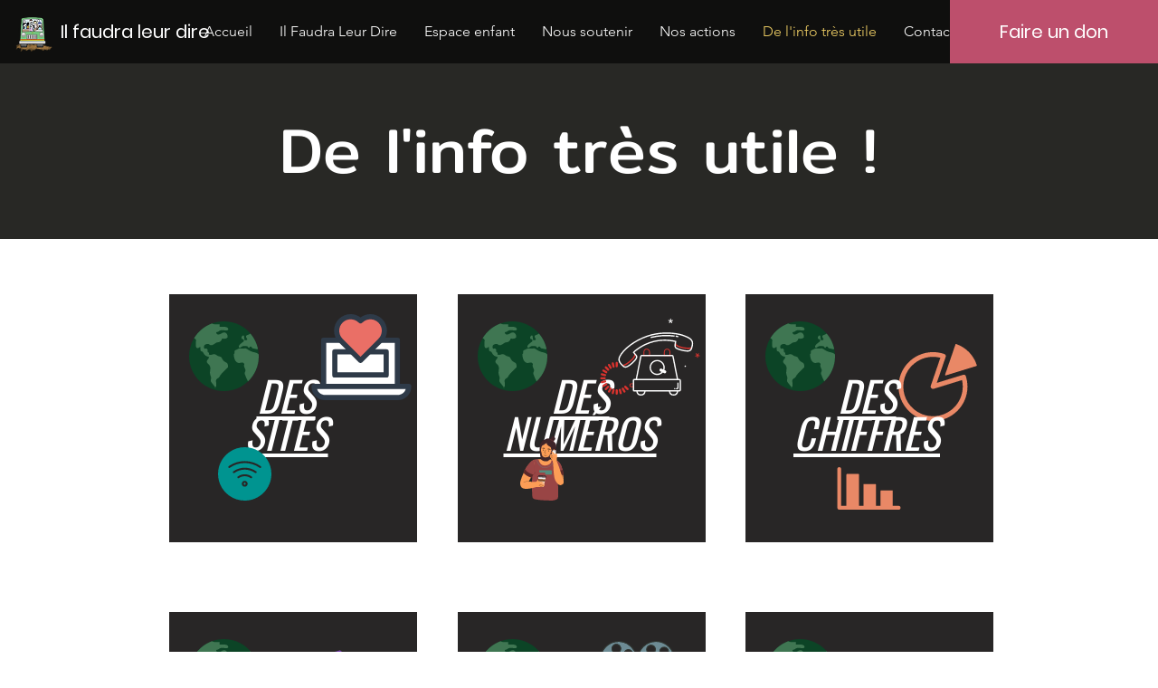

--- FILE ---
content_type: text/html; charset=UTF-8
request_url: https://www.ilfaudraleurdire.fr/evenements
body_size: 209959
content:
<!DOCTYPE html>
<html lang="fr">
<head>
  
  <!-- SEO Tags -->
  <title>De l'info très utile | Il Faudra Leur Dire</title>
  <link rel="canonical" href="https://www.ilfaudraleurdire.fr/evenements"/>
  <meta property="og:title" content="De l'info très utile | Il Faudra Leur Dire"/>
  <meta property="og:url" content="https://www.ilfaudraleurdire.fr/evenements"/>
  <meta property="og:site_name" content="Il Faudra Leur Dire"/>
  <meta property="og:type" content="website"/>
  <meta name="twitter:card" content="summary_large_image"/>
  <meta name="twitter:title" content="De l'info très utile | Il Faudra Leur Dire"/>

  
  <meta charset='utf-8'>
  <meta name="viewport" content="width=device-width, initial-scale=1" id="wixDesktopViewport" />
  <meta http-equiv="X-UA-Compatible" content="IE=edge">
  <meta name="generator" content="Wix.com Website Builder"/>

  <link rel="icon" sizes="192x192" href="https://static.wixstatic.com/media/2f5903_76f63a0b19ad463b949a782f32685523%7Emv2.jpg/v1/fill/w_192%2Ch_192%2Clg_1%2Cusm_0.66_1.00_0.01/2f5903_76f63a0b19ad463b949a782f32685523%7Emv2.jpg" type="image/jpeg"/>
  <link rel="shortcut icon" href="https://static.wixstatic.com/media/2f5903_76f63a0b19ad463b949a782f32685523%7Emv2.jpg/v1/fill/w_192%2Ch_192%2Clg_1%2Cusm_0.66_1.00_0.01/2f5903_76f63a0b19ad463b949a782f32685523%7Emv2.jpg" type="image/jpeg"/>
  <link rel="apple-touch-icon" href="https://static.wixstatic.com/media/2f5903_76f63a0b19ad463b949a782f32685523%7Emv2.jpg/v1/fill/w_180%2Ch_180%2Clg_1%2Cusm_0.66_1.00_0.01/2f5903_76f63a0b19ad463b949a782f32685523%7Emv2.jpg" type="image/jpeg"/>

  <!-- Safari Pinned Tab Icon -->
  <!-- <link rel="mask-icon" href="https://static.wixstatic.com/media/2f5903_76f63a0b19ad463b949a782f32685523%7Emv2.jpg/v1/fill/w_192%2Ch_192%2Clg_1%2Cusm_0.66_1.00_0.01/2f5903_76f63a0b19ad463b949a782f32685523%7Emv2.jpg"> -->

  <!-- Original trials -->
  


  <!-- Segmenter Polyfill -->
  <script>
    if (!window.Intl || !window.Intl.Segmenter) {
      (function() {
        var script = document.createElement('script');
        script.src = 'https://static.parastorage.com/unpkg/@formatjs/intl-segmenter@11.7.10/polyfill.iife.js';
        document.head.appendChild(script);
      })();
    }
  </script>

  <!-- Legacy Polyfills -->
  <script nomodule="" src="https://static.parastorage.com/unpkg/core-js-bundle@3.2.1/minified.js"></script>
  <script nomodule="" src="https://static.parastorage.com/unpkg/focus-within-polyfill@5.0.9/dist/focus-within-polyfill.js"></script>

  <!-- Performance API Polyfills -->
  <script>
  (function () {
    var noop = function noop() {};
    if ("performance" in window === false) {
      window.performance = {};
    }
    window.performance.mark = performance.mark || noop;
    window.performance.measure = performance.measure || noop;
    if ("now" in window.performance === false) {
      var nowOffset = Date.now();
      if (performance.timing && performance.timing.navigationStart) {
        nowOffset = performance.timing.navigationStart;
      }
      window.performance.now = function now() {
        return Date.now() - nowOffset;
      };
    }
  })();
  </script>

  <!-- Globals Definitions -->
  <script>
    (function () {
      var now = Date.now()
      window.initialTimestamps = {
        initialTimestamp: now,
        initialRequestTimestamp: Math.round(performance.timeOrigin ? performance.timeOrigin : now - performance.now())
      }

      window.thunderboltTag = "libs-releases-GA-local"
      window.thunderboltVersion = "1.16803.0"
    })();
  </script>

  <!-- Essential Viewer Model -->
  <script type="application/json" id="wix-essential-viewer-model">{"fleetConfig":{"fleetName":"thunderbolt-seo-isolated-renderer","type":"GA","code":0},"mode":{"qa":false,"enableTestApi":false,"debug":false,"ssrIndicator":false,"ssrOnly":false,"siteAssetsFallback":"enable","versionIndicator":false},"componentsLibrariesTopology":[{"artifactId":"editor-elements","namespace":"wixui","url":"https:\/\/static.parastorage.com\/services\/editor-elements\/1.14868.0"},{"artifactId":"editor-elements","namespace":"dsgnsys","url":"https:\/\/static.parastorage.com\/services\/editor-elements\/1.14868.0"}],"siteFeaturesConfigs":{"sessionManager":{"isRunningInDifferentSiteContext":false}},"language":{"userLanguage":"fr"},"siteAssets":{"clientTopology":{"mediaRootUrl":"https:\/\/static.wixstatic.com","scriptsUrl":"static.parastorage.com","staticMediaUrl":"https:\/\/static.wixstatic.com\/media","moduleRepoUrl":"https:\/\/static.parastorage.com\/unpkg","fileRepoUrl":"https:\/\/static.parastorage.com\/services","viewerAppsUrl":"https:\/\/viewer-apps.parastorage.com","viewerAssetsUrl":"https:\/\/viewer-assets.parastorage.com","siteAssetsUrl":"https:\/\/siteassets.parastorage.com","pageJsonServerUrls":["https:\/\/pages.parastorage.com","https:\/\/staticorigin.wixstatic.com","https:\/\/www.ilfaudraleurdire.fr","https:\/\/fallback.wix.com\/wix-html-editor-pages-webapp\/page"],"pathOfTBModulesInFileRepoForFallback":"wix-thunderbolt\/dist\/"}},"siteFeatures":["accessibility","appMonitoring","assetsLoader","businessLogger","captcha","clickHandlerRegistrar","commonConfig","componentsLoader","componentsRegistry","consentPolicy","cyclicTabbing","domSelectors","dynamicPages","environmentWixCodeSdk","environment","locationWixCodeSdk","mpaNavigation","navigationManager","navigationPhases","ooi","pages","panorama","passwordProtectedPage","protectedPages","renderer","reporter","routerFetch","router","scrollRestoration","seoWixCodeSdk","seo","sessionManager","siteMembersWixCodeSdk","siteMembers","siteScrollBlocker","siteWixCodeSdk","speculationRules","ssrCache","stores","structureApi","thunderboltInitializer","tpaCommons","translations","usedPlatformApis","warmupData","windowMessageRegistrar","windowWixCodeSdk","wixCustomElementComponent","wixEmbedsApi","componentsReact","platform"],"site":{"externalBaseUrl":"https:\/\/www.ilfaudraleurdire.fr","isSEO":true},"media":{"staticMediaUrl":"https:\/\/static.wixstatic.com\/media","mediaRootUrl":"https:\/\/static.wixstatic.com\/","staticVideoUrl":"https:\/\/video.wixstatic.com\/"},"requestUrl":"https:\/\/www.ilfaudraleurdire.fr\/evenements","rollout":{"siteAssetsVersionsRollout":false,"isDACRollout":0,"isTBRollout":false},"commonConfig":{"brand":"wix","host":"VIEWER","bsi":"","consentPolicy":{},"consentPolicyHeader":{},"siteRevision":"4","branchId":"d493dd6e-3f0b-4f2f-96d2-53f342bb6753","renderingFlow":"NONE","language":"fr","locale":"fr-fr"},"interactionSampleRatio":0.01,"dynamicModelUrl":"https:\/\/www.ilfaudraleurdire.fr\/_api\/v2\/dynamicmodel","accessTokensUrl":"https:\/\/www.ilfaudraleurdire.fr\/_api\/v1\/access-tokens","isExcludedFromSecurityExperiments":false,"experiments":{"specs.thunderbolt.hardenFetchAndXHR":true,"specs.thunderbolt.securityExperiments":true}}</script>
  <script>window.viewerModel = JSON.parse(document.getElementById('wix-essential-viewer-model').textContent)</script>

  <script>
    window.commonConfig = viewerModel.commonConfig
  </script>

  
  <!-- BEGIN handleAccessTokens bundle -->

  <script data-url="https://static.parastorage.com/services/wix-thunderbolt/dist/handleAccessTokens.inline.4f2f9a53.bundle.min.js">(()=>{"use strict";function e(e){let{context:o,property:r,value:n,enumerable:i=!0}=e,c=e.get,l=e.set;if(!r||void 0===n&&!c&&!l)return new Error("property and value are required");let a=o||globalThis,s=a?.[r],u={};if(void 0!==n)u.value=n;else{if(c){let e=t(c);e&&(u.get=e)}if(l){let e=t(l);e&&(u.set=e)}}let p={...u,enumerable:i||!1,configurable:!1};void 0!==n&&(p.writable=!1);try{Object.defineProperty(a,r,p)}catch(e){return e instanceof TypeError?s:e}return s}function t(e,t){return"function"==typeof e?e:!0===e?.async&&"function"==typeof e.func?t?async function(t){return e.func(t)}:async function(){return e.func()}:"function"==typeof e?.func?e.func:void 0}try{e({property:"strictDefine",value:e})}catch{}try{e({property:"defineStrictObject",value:r})}catch{}try{e({property:"defineStrictMethod",value:n})}catch{}var o=["toString","toLocaleString","valueOf","constructor","prototype"];function r(t){let{context:n,property:c,propertiesToExclude:l=[],skipPrototype:a=!1,hardenPrototypePropertiesToExclude:s=[]}=t;if(!c)return new Error("property is required");let u=(n||globalThis)[c],p={},f=i(n,c);u&&("object"==typeof u||"function"==typeof u)&&Reflect.ownKeys(u).forEach(t=>{if(!l.includes(t)&&!o.includes(t)){let o=i(u,t);if(o&&(o.writable||o.configurable)){let{value:r,get:n,set:i,enumerable:c=!1}=o,l={};void 0!==r?l.value=r:n?l.get=n:i&&(l.set=i);try{let o=e({context:u,property:t,...l,enumerable:c});p[t]=o}catch(e){if(!(e instanceof TypeError))throw e;try{p[t]=o.value||o.get||o.set}catch{}}}}});let d={originalObject:u,originalProperties:p};if(!a&&void 0!==u?.prototype){let e=r({context:u,property:"prototype",propertiesToExclude:s,skipPrototype:!0});e instanceof Error||(d.originalPrototype=e?.originalObject,d.originalPrototypeProperties=e?.originalProperties)}return e({context:n,property:c,value:u,enumerable:f?.enumerable}),d}function n(t,o){let r=(o||globalThis)[t],n=i(o||globalThis,t);return r&&n&&(n.writable||n.configurable)?(Object.freeze(r),e({context:globalThis,property:t,value:r})):r}function i(e,t){if(e&&t)try{return Reflect.getOwnPropertyDescriptor(e,t)}catch{return}}function c(e){if("string"!=typeof e)return e;try{return decodeURIComponent(e).toLowerCase().trim()}catch{return e.toLowerCase().trim()}}function l(e,t){let o="";if("string"==typeof e)o=e.split("=")[0]?.trim()||"";else{if(!e||"string"!=typeof e.name)return!1;o=e.name}return t.has(c(o)||"")}function a(e,t){let o;return o="string"==typeof e?e.split(";").map(e=>e.trim()).filter(e=>e.length>0):e||[],o.filter(e=>!l(e,t))}var s=null;function u(){return null===s&&(s=typeof Document>"u"?void 0:Object.getOwnPropertyDescriptor(Document.prototype,"cookie")),s}function p(t,o){if(!globalThis?.cookieStore)return;let r=globalThis.cookieStore.get.bind(globalThis.cookieStore),n=globalThis.cookieStore.getAll.bind(globalThis.cookieStore),i=globalThis.cookieStore.set.bind(globalThis.cookieStore),c=globalThis.cookieStore.delete.bind(globalThis.cookieStore);return e({context:globalThis.CookieStore.prototype,property:"get",value:async function(e){return l(("string"==typeof e?e:e.name)||"",t)?null:r.call(this,e)},enumerable:!0}),e({context:globalThis.CookieStore.prototype,property:"getAll",value:async function(){return a(await n.apply(this,Array.from(arguments)),t)},enumerable:!0}),e({context:globalThis.CookieStore.prototype,property:"set",value:async function(){let e=Array.from(arguments);if(!l(1===e.length?e[0].name:e[0],t))return i.apply(this,e);o&&console.warn(o)},enumerable:!0}),e({context:globalThis.CookieStore.prototype,property:"delete",value:async function(){let e=Array.from(arguments);if(!l(1===e.length?e[0].name:e[0],t))return c.apply(this,e)},enumerable:!0}),e({context:globalThis.cookieStore,property:"prototype",value:globalThis.CookieStore.prototype,enumerable:!1}),e({context:globalThis,property:"cookieStore",value:globalThis.cookieStore,enumerable:!0}),{get:r,getAll:n,set:i,delete:c}}var f=["TextEncoder","TextDecoder","XMLHttpRequestEventTarget","EventTarget","URL","JSON","Reflect","Object","Array","Map","Set","WeakMap","WeakSet","Promise","Symbol","Error"],d=["addEventListener","removeEventListener","dispatchEvent","encodeURI","encodeURIComponent","decodeURI","decodeURIComponent"];const y=(e,t)=>{try{const o=t?t.get.call(document):document.cookie;return o.split(";").map(e=>e.trim()).filter(t=>t?.startsWith(e))[0]?.split("=")[1]}catch(e){return""}},g=(e="",t="",o="/")=>`${e}=; ${t?`domain=${t};`:""} max-age=0; path=${o}; expires=Thu, 01 Jan 1970 00:00:01 GMT`;function m(){(function(){if("undefined"!=typeof window){const e=performance.getEntriesByType("navigation")[0];return"back_forward"===(e?.type||"")}return!1})()&&function(){const{counter:e}=function(){const e=b("getItem");if(e){const[t,o]=e.split("-"),r=o?parseInt(o,10):0;if(r>=3){const e=t?Number(t):0;if(Date.now()-e>6e4)return{counter:0}}return{counter:r}}return{counter:0}}();e<3?(!function(e=1){b("setItem",`${Date.now()}-${e}`)}(e+1),window.location.reload()):console.error("ATS: Max reload attempts reached")}()}function b(e,t){try{return sessionStorage[e]("reload",t||"")}catch(e){console.error("ATS: Error calling sessionStorage:",e)}}const h="client-session-bind",v="sec-fetch-unsupported",{experiments:w}=window.viewerModel,T=[h,"client-binding",v,"svSession","smSession","server-session-bind","wixSession2","wixSession3"].map(e=>e.toLowerCase()),{cookie:S}=function(t,o){let r=new Set(t);return e({context:document,property:"cookie",set:{func:e=>function(e,t,o,r){let n=u(),i=c(t.split(";")[0]||"")||"";[...o].every(e=>!i.startsWith(e.toLowerCase()))&&n?.set?n.set.call(e,t):r&&console.warn(r)}(document,e,r,o)},get:{func:()=>function(e,t){let o=u();if(!o?.get)throw new Error("Cookie descriptor or getter not available");return a(o.get.call(e),t).join("; ")}(document,r)},enumerable:!0}),{cookieStore:p(r,o),cookie:u()}}(T),k="tbReady",x="security_overrideGlobals",{experiments:E,siteFeaturesConfigs:C,accessTokensUrl:P}=window.viewerModel,R=P,M={},O=(()=>{const e=y(h,S);if(w["specs.thunderbolt.browserCacheReload"]){y(v,S)||e?b("removeItem"):m()}return(()=>{const e=g(h),t=g(h,location.hostname);S.set.call(document,e),S.set.call(document,t)})(),e})();O&&(M["client-binding"]=O);const D=fetch;addEventListener(k,function e(t){const{logger:o}=t.detail;try{window.tb.init({fetch:D,fetchHeaders:M})}catch(e){const t=new Error("TB003");o.meter(`${x}_${t.message}`,{paramsOverrides:{errorType:x,eventString:t.message}}),window?.viewerModel?.mode.debug&&console.error(e)}finally{removeEventListener(k,e)}}),E["specs.thunderbolt.hardenFetchAndXHR"]||(window.fetchDynamicModel=()=>C.sessionManager.isRunningInDifferentSiteContext?Promise.resolve({}):fetch(R,{credentials:"same-origin",headers:M}).then(function(e){if(!e.ok)throw new Error(`[${e.status}]${e.statusText}`);return e.json()}),window.dynamicModelPromise=window.fetchDynamicModel())})();
//# sourceMappingURL=https://static.parastorage.com/services/wix-thunderbolt/dist/handleAccessTokens.inline.4f2f9a53.bundle.min.js.map</script>

<!-- END handleAccessTokens bundle -->

<!-- BEGIN overrideGlobals bundle -->

<script data-url="https://static.parastorage.com/services/wix-thunderbolt/dist/overrideGlobals.inline.ec13bfcf.bundle.min.js">(()=>{"use strict";function e(e){let{context:r,property:o,value:n,enumerable:i=!0}=e,c=e.get,a=e.set;if(!o||void 0===n&&!c&&!a)return new Error("property and value are required");let l=r||globalThis,u=l?.[o],s={};if(void 0!==n)s.value=n;else{if(c){let e=t(c);e&&(s.get=e)}if(a){let e=t(a);e&&(s.set=e)}}let p={...s,enumerable:i||!1,configurable:!1};void 0!==n&&(p.writable=!1);try{Object.defineProperty(l,o,p)}catch(e){return e instanceof TypeError?u:e}return u}function t(e,t){return"function"==typeof e?e:!0===e?.async&&"function"==typeof e.func?t?async function(t){return e.func(t)}:async function(){return e.func()}:"function"==typeof e?.func?e.func:void 0}try{e({property:"strictDefine",value:e})}catch{}try{e({property:"defineStrictObject",value:o})}catch{}try{e({property:"defineStrictMethod",value:n})}catch{}var r=["toString","toLocaleString","valueOf","constructor","prototype"];function o(t){let{context:n,property:c,propertiesToExclude:a=[],skipPrototype:l=!1,hardenPrototypePropertiesToExclude:u=[]}=t;if(!c)return new Error("property is required");let s=(n||globalThis)[c],p={},f=i(n,c);s&&("object"==typeof s||"function"==typeof s)&&Reflect.ownKeys(s).forEach(t=>{if(!a.includes(t)&&!r.includes(t)){let r=i(s,t);if(r&&(r.writable||r.configurable)){let{value:o,get:n,set:i,enumerable:c=!1}=r,a={};void 0!==o?a.value=o:n?a.get=n:i&&(a.set=i);try{let r=e({context:s,property:t,...a,enumerable:c});p[t]=r}catch(e){if(!(e instanceof TypeError))throw e;try{p[t]=r.value||r.get||r.set}catch{}}}}});let d={originalObject:s,originalProperties:p};if(!l&&void 0!==s?.prototype){let e=o({context:s,property:"prototype",propertiesToExclude:u,skipPrototype:!0});e instanceof Error||(d.originalPrototype=e?.originalObject,d.originalPrototypeProperties=e?.originalProperties)}return e({context:n,property:c,value:s,enumerable:f?.enumerable}),d}function n(t,r){let o=(r||globalThis)[t],n=i(r||globalThis,t);return o&&n&&(n.writable||n.configurable)?(Object.freeze(o),e({context:globalThis,property:t,value:o})):o}function i(e,t){if(e&&t)try{return Reflect.getOwnPropertyDescriptor(e,t)}catch{return}}function c(e){if("string"!=typeof e)return e;try{return decodeURIComponent(e).toLowerCase().trim()}catch{return e.toLowerCase().trim()}}function a(e,t){return e instanceof Headers?e.forEach((r,o)=>{l(o,t)||e.delete(o)}):Object.keys(e).forEach(r=>{l(r,t)||delete e[r]}),e}function l(e,t){return!t.has(c(e)||"")}function u(e,t){let r=!0,o=function(e){let t,r;if(globalThis.Request&&e instanceof Request)t=e.url;else{if("function"!=typeof e?.toString)throw new Error("Unsupported type for url");t=e.toString()}try{return new URL(t).pathname}catch{return r=t.replace(/#.+/gi,"").split("?").shift(),r.startsWith("/")?r:`/${r}`}}(e),n=c(o);return n&&t.some(e=>n.includes(e))&&(r=!1),r}function s(t,r,o){let n=fetch,i=XMLHttpRequest,c=new Set(r);function s(){let e=new i,r=e.open,n=e.setRequestHeader;return e.open=function(){let n=Array.from(arguments),i=n[1];if(n.length<2||u(i,t))return r.apply(e,n);throw new Error(o||`Request not allowed for path ${i}`)},e.setRequestHeader=function(t,r){l(decodeURIComponent(t),c)&&n.call(e,t,r)},e}return e({property:"fetch",value:function(){let e=function(e,t){return globalThis.Request&&e[0]instanceof Request&&e[0]?.headers?a(e[0].headers,t):e[1]?.headers&&a(e[1].headers,t),e}(arguments,c);return u(arguments[0],t)?n.apply(globalThis,Array.from(e)):new Promise((e,t)=>{t(new Error(o||`Request not allowed for path ${arguments[0]}`))})},enumerable:!0}),e({property:"XMLHttpRequest",value:s,enumerable:!0}),Object.keys(i).forEach(e=>{s[e]=i[e]}),{fetch:n,XMLHttpRequest:i}}var p=["TextEncoder","TextDecoder","XMLHttpRequestEventTarget","EventTarget","URL","JSON","Reflect","Object","Array","Map","Set","WeakMap","WeakSet","Promise","Symbol","Error"],f=["addEventListener","removeEventListener","dispatchEvent","encodeURI","encodeURIComponent","decodeURI","decodeURIComponent"];const d=function(){let t=globalThis.open,r=document.open;function o(e,r,o){let n="string"!=typeof e,i=t.call(window,e,r,o);return n||e&&function(e){return e.startsWith("//")&&/(?:[a-z0-9](?:[a-z0-9-]{0,61}[a-z0-9])?\.)+[a-z0-9][a-z0-9-]{0,61}[a-z0-9]/g.test(`${location.protocol}:${e}`)&&(e=`${location.protocol}${e}`),!e.startsWith("http")||new URL(e).hostname===location.hostname}(e)?{}:i}return e({property:"open",value:o,context:globalThis,enumerable:!0}),e({property:"open",value:function(e,t,n){return e?o(e,t,n):r.call(document,e||"",t||"",n||"")},context:document,enumerable:!0}),{open:t,documentOpen:r}},y=function(){let t=document.createElement,r=Element.prototype.setAttribute,o=Element.prototype.setAttributeNS;return e({property:"createElement",context:document,value:function(n,i){let a=t.call(document,n,i);if("iframe"===c(n)){e({property:"srcdoc",context:a,get:()=>"",set:()=>{console.warn("`srcdoc` is not allowed in iframe elements.")}});let t=function(e,t){"srcdoc"!==e.toLowerCase()?r.call(a,e,t):console.warn("`srcdoc` attribute is not allowed to be set.")},n=function(e,t,r){"srcdoc"!==t.toLowerCase()?o.call(a,e,t,r):console.warn("`srcdoc` attribute is not allowed to be set.")};a.setAttribute=t,a.setAttributeNS=n}return a},enumerable:!0}),{createElement:t,setAttribute:r,setAttributeNS:o}},m=["client-binding"],b=["/_api/v1/access-tokens","/_api/v2/dynamicmodel","/_api/one-app-session-web/v3/businesses"],h=function(){let t=setTimeout,r=setInterval;return o("setTimeout",0,globalThis),o("setInterval",0,globalThis),{setTimeout:t,setInterval:r};function o(t,r,o){let n=o||globalThis,i=n[t];if(!i||"function"!=typeof i)throw new Error(`Function ${t} not found or is not a function`);e({property:t,value:function(){let e=Array.from(arguments);if("string"!=typeof e[r])return i.apply(n,e);console.warn(`Calling ${t} with a String Argument at index ${r} is not allowed`)},context:o,enumerable:!0})}},v=function(){if(navigator&&"serviceWorker"in navigator){let t=navigator.serviceWorker.register;return e({context:navigator.serviceWorker,property:"register",value:function(){console.log("Service worker registration is not allowed")},enumerable:!0}),{register:t}}return{}};performance.mark("overrideGlobals started");const{isExcludedFromSecurityExperiments:g,experiments:w}=window.viewerModel,E=!g&&w["specs.thunderbolt.securityExperiments"];try{d(),E&&y(),w["specs.thunderbolt.hardenFetchAndXHR"]&&E&&s(b,m),v(),(e=>{let t=[],r=[];r=r.concat(["TextEncoder","TextDecoder"]),e&&(r=r.concat(["XMLHttpRequestEventTarget","EventTarget"])),r=r.concat(["URL","JSON"]),e&&(t=t.concat(["addEventListener","removeEventListener"])),t=t.concat(["encodeURI","encodeURIComponent","decodeURI","decodeURIComponent"]),r=r.concat(["String","Number"]),e&&r.push("Object"),r=r.concat(["Reflect"]),t.forEach(e=>{n(e),["addEventListener","removeEventListener"].includes(e)&&n(e,document)}),r.forEach(e=>{o({property:e})})})(E),E&&h()}catch(e){window?.viewerModel?.mode.debug&&console.error(e);const t=new Error("TB006");window.fedops?.reportError(t,"security_overrideGlobals"),window.Sentry?window.Sentry.captureException(t):globalThis.defineStrictProperty("sentryBuffer",[t],window,!1)}performance.mark("overrideGlobals ended")})();
//# sourceMappingURL=https://static.parastorage.com/services/wix-thunderbolt/dist/overrideGlobals.inline.ec13bfcf.bundle.min.js.map</script>

<!-- END overrideGlobals bundle -->


  
  <script>
    window.commonConfig = viewerModel.commonConfig

	
  </script>

  <!-- Initial CSS -->
  <style data-url="https://static.parastorage.com/services/wix-thunderbolt/dist/main.347af09f.min.css">@keyframes slide-horizontal-new{0%{transform:translateX(100%)}}@keyframes slide-horizontal-old{80%{opacity:1}to{opacity:0;transform:translateX(-100%)}}@keyframes slide-vertical-new{0%{transform:translateY(-100%)}}@keyframes slide-vertical-old{80%{opacity:1}to{opacity:0;transform:translateY(100%)}}@keyframes out-in-new{0%{opacity:0}}@keyframes out-in-old{to{opacity:0}}:root:active-view-transition{view-transition-name:none}::view-transition{pointer-events:none}:root:active-view-transition::view-transition-new(page-group),:root:active-view-transition::view-transition-old(page-group){animation-duration:.6s;cursor:wait;pointer-events:all}:root:active-view-transition-type(SlideHorizontal)::view-transition-old(page-group){animation:slide-horizontal-old .6s cubic-bezier(.83,0,.17,1) forwards;mix-blend-mode:normal}:root:active-view-transition-type(SlideHorizontal)::view-transition-new(page-group){animation:slide-horizontal-new .6s cubic-bezier(.83,0,.17,1) backwards;mix-blend-mode:normal}:root:active-view-transition-type(SlideVertical)::view-transition-old(page-group){animation:slide-vertical-old .6s cubic-bezier(.83,0,.17,1) forwards;mix-blend-mode:normal}:root:active-view-transition-type(SlideVertical)::view-transition-new(page-group){animation:slide-vertical-new .6s cubic-bezier(.83,0,.17,1) backwards;mix-blend-mode:normal}:root:active-view-transition-type(OutIn)::view-transition-old(page-group){animation:out-in-old .35s cubic-bezier(.22,1,.36,1) forwards}:root:active-view-transition-type(OutIn)::view-transition-new(page-group){animation:out-in-new .35s cubic-bezier(.64,0,.78,0) .35s backwards}@media(prefers-reduced-motion:reduce){::view-transition-group(*),::view-transition-new(*),::view-transition-old(*){animation:none!important}}body,html{background:transparent;border:0;margin:0;outline:0;padding:0;vertical-align:baseline}body{--scrollbar-width:0px;font-family:Arial,Helvetica,sans-serif;font-size:10px}body,html{height:100%}body{overflow-x:auto;overflow-y:scroll}body:not(.responsive) #site-root{min-width:var(--site-width);width:100%}body:not([data-js-loaded]) [data-hide-prejs]{visibility:hidden}interact-element{display:contents}#SITE_CONTAINER{position:relative}:root{--one-unit:1vw;--section-max-width:9999px;--spx-stopper-max:9999px;--spx-stopper-min:0px;--browser-zoom:1}@supports(-webkit-appearance:none) and (stroke-color:transparent){:root{--safari-sticky-fix:opacity;--experimental-safari-sticky-fix:translateZ(0)}}@supports(container-type:inline-size){:root{--one-unit:1cqw}}[id^=oldHoverBox-]{mix-blend-mode:plus-lighter;transition:opacity .5s ease,visibility .5s ease}[data-mesh-id$=inlineContent-gridContainer]:has(>[id^=oldHoverBox-]){isolation:isolate}</style>
<style data-url="https://static.parastorage.com/services/wix-thunderbolt/dist/main.renderer.25146d00.min.css">a,abbr,acronym,address,applet,b,big,blockquote,button,caption,center,cite,code,dd,del,dfn,div,dl,dt,em,fieldset,font,footer,form,h1,h2,h3,h4,h5,h6,header,i,iframe,img,ins,kbd,label,legend,li,nav,object,ol,p,pre,q,s,samp,section,small,span,strike,strong,sub,sup,table,tbody,td,tfoot,th,thead,title,tr,tt,u,ul,var{background:transparent;border:0;margin:0;outline:0;padding:0;vertical-align:baseline}input,select,textarea{box-sizing:border-box;font-family:Helvetica,Arial,sans-serif}ol,ul{list-style:none}blockquote,q{quotes:none}ins{text-decoration:none}del{text-decoration:line-through}table{border-collapse:collapse;border-spacing:0}a{cursor:pointer;text-decoration:none}.testStyles{overflow-y:hidden}.reset-button{-webkit-appearance:none;background:none;border:0;color:inherit;font:inherit;line-height:normal;outline:0;overflow:visible;padding:0;-webkit-user-select:none;-moz-user-select:none;-ms-user-select:none}:focus{outline:none}body.device-mobile-optimized:not(.disable-site-overflow){overflow-x:hidden;overflow-y:scroll}body.device-mobile-optimized:not(.responsive) #SITE_CONTAINER{margin-left:auto;margin-right:auto;overflow-x:visible;position:relative;width:320px}body.device-mobile-optimized:not(.responsive):not(.blockSiteScrolling) #SITE_CONTAINER{margin-top:0}body.device-mobile-optimized>*{max-width:100%!important}body.device-mobile-optimized #site-root{overflow-x:hidden;overflow-y:hidden}@supports(overflow:clip){body.device-mobile-optimized #site-root{overflow-x:clip;overflow-y:clip}}body.device-mobile-non-optimized #SITE_CONTAINER #site-root{overflow-x:clip;overflow-y:clip}body.device-mobile-non-optimized.fullScreenMode{background-color:#5f6360}body.device-mobile-non-optimized.fullScreenMode #MOBILE_ACTIONS_MENU,body.device-mobile-non-optimized.fullScreenMode #SITE_BACKGROUND,body.device-mobile-non-optimized.fullScreenMode #site-root,body.fullScreenMode #WIX_ADS{visibility:hidden}body.fullScreenMode{overflow-x:hidden!important;overflow-y:hidden!important}body.fullScreenMode.device-mobile-optimized #TINY_MENU{opacity:0;pointer-events:none}body.fullScreenMode-scrollable.device-mobile-optimized{overflow-x:hidden!important;overflow-y:auto!important}body.fullScreenMode-scrollable.device-mobile-optimized #masterPage,body.fullScreenMode-scrollable.device-mobile-optimized #site-root{overflow-x:hidden!important;overflow-y:hidden!important}body.fullScreenMode-scrollable.device-mobile-optimized #SITE_BACKGROUND,body.fullScreenMode-scrollable.device-mobile-optimized #masterPage{height:auto!important}body.fullScreenMode-scrollable.device-mobile-optimized #masterPage.mesh-layout{height:0!important}body.blockSiteScrolling,body.siteScrollingBlocked{position:fixed;width:100%}body.siteScrollingBlockedIOSFix{overflow:hidden!important}body.blockSiteScrolling #SITE_CONTAINER{margin-top:calc(var(--blocked-site-scroll-margin-top)*-1)}#site-root{margin:0 auto;min-height:100%;position:relative;top:var(--wix-ads-height)}#site-root img:not([src]){visibility:hidden}#site-root svg img:not([src]){visibility:visible}.auto-generated-link{color:inherit}#SCROLL_TO_BOTTOM,#SCROLL_TO_TOP{height:0}.has-click-trigger{cursor:pointer}.fullScreenOverlay{bottom:0;display:flex;justify-content:center;left:0;overflow-y:hidden;position:fixed;right:0;top:-60px;z-index:1005}.fullScreenOverlay>.fullScreenOverlayContent{bottom:0;left:0;margin:0 auto;overflow:hidden;position:absolute;right:0;top:60px;transform:translateZ(0)}[data-mesh-id$=centeredContent],[data-mesh-id$=form],[data-mesh-id$=inlineContent]{pointer-events:none;position:relative}[data-mesh-id$=-gridWrapper],[data-mesh-id$=-rotated-wrapper]{pointer-events:none}[data-mesh-id$=-gridContainer]>*,[data-mesh-id$=-rotated-wrapper]>*,[data-mesh-id$=inlineContent]>:not([data-mesh-id$=-gridContainer]){pointer-events:auto}.device-mobile-optimized #masterPage.mesh-layout #SOSP_CONTAINER_CUSTOM_ID{grid-area:2/1/3/2;-ms-grid-row:2;position:relative}#masterPage.mesh-layout{-ms-grid-rows:max-content max-content min-content max-content;-ms-grid-columns:100%;align-items:start;display:-ms-grid;display:grid;grid-template-columns:100%;grid-template-rows:max-content max-content min-content max-content;justify-content:stretch}#masterPage.mesh-layout #PAGES_CONTAINER,#masterPage.mesh-layout #SITE_FOOTER-placeholder,#masterPage.mesh-layout #SITE_FOOTER_WRAPPER,#masterPage.mesh-layout #SITE_HEADER-placeholder,#masterPage.mesh-layout #SITE_HEADER_WRAPPER,#masterPage.mesh-layout #SOSP_CONTAINER_CUSTOM_ID[data-state~=mobileView],#masterPage.mesh-layout #soapAfterPagesContainer,#masterPage.mesh-layout #soapBeforePagesContainer{-ms-grid-row-align:start;-ms-grid-column-align:start;-ms-grid-column:1}#masterPage.mesh-layout #SITE_HEADER-placeholder,#masterPage.mesh-layout #SITE_HEADER_WRAPPER{grid-area:1/1/2/2;-ms-grid-row:1}#masterPage.mesh-layout #PAGES_CONTAINER,#masterPage.mesh-layout #soapAfterPagesContainer,#masterPage.mesh-layout #soapBeforePagesContainer{grid-area:3/1/4/2;-ms-grid-row:3}#masterPage.mesh-layout #soapAfterPagesContainer,#masterPage.mesh-layout #soapBeforePagesContainer{width:100%}#masterPage.mesh-layout #PAGES_CONTAINER{align-self:stretch}#masterPage.mesh-layout main#PAGES_CONTAINER{display:block}#masterPage.mesh-layout #SITE_FOOTER-placeholder,#masterPage.mesh-layout #SITE_FOOTER_WRAPPER{grid-area:4/1/5/2;-ms-grid-row:4}#masterPage.mesh-layout #SITE_PAGES,#masterPage.mesh-layout [data-mesh-id=PAGES_CONTAINERcenteredContent],#masterPage.mesh-layout [data-mesh-id=PAGES_CONTAINERinlineContent]{height:100%}#masterPage.mesh-layout.desktop>*{width:100%}#masterPage.mesh-layout #PAGES_CONTAINER,#masterPage.mesh-layout #SITE_FOOTER,#masterPage.mesh-layout #SITE_FOOTER_WRAPPER,#masterPage.mesh-layout #SITE_HEADER,#masterPage.mesh-layout #SITE_HEADER_WRAPPER,#masterPage.mesh-layout #SITE_PAGES,#masterPage.mesh-layout #masterPageinlineContent{position:relative}#masterPage.mesh-layout #SITE_HEADER{grid-area:1/1/2/2}#masterPage.mesh-layout #SITE_FOOTER{grid-area:4/1/5/2}#masterPage.mesh-layout.overflow-x-clip #SITE_FOOTER,#masterPage.mesh-layout.overflow-x-clip #SITE_HEADER{overflow-x:clip}[data-z-counter]{z-index:0}[data-z-counter="0"]{z-index:auto}.wixSiteProperties{-webkit-font-smoothing:antialiased;-moz-osx-font-smoothing:grayscale}:root{--wst-button-color-fill-primary:rgb(var(--color_48));--wst-button-color-border-primary:rgb(var(--color_49));--wst-button-color-text-primary:rgb(var(--color_50));--wst-button-color-fill-primary-hover:rgb(var(--color_51));--wst-button-color-border-primary-hover:rgb(var(--color_52));--wst-button-color-text-primary-hover:rgb(var(--color_53));--wst-button-color-fill-primary-disabled:rgb(var(--color_54));--wst-button-color-border-primary-disabled:rgb(var(--color_55));--wst-button-color-text-primary-disabled:rgb(var(--color_56));--wst-button-color-fill-secondary:rgb(var(--color_57));--wst-button-color-border-secondary:rgb(var(--color_58));--wst-button-color-text-secondary:rgb(var(--color_59));--wst-button-color-fill-secondary-hover:rgb(var(--color_60));--wst-button-color-border-secondary-hover:rgb(var(--color_61));--wst-button-color-text-secondary-hover:rgb(var(--color_62));--wst-button-color-fill-secondary-disabled:rgb(var(--color_63));--wst-button-color-border-secondary-disabled:rgb(var(--color_64));--wst-button-color-text-secondary-disabled:rgb(var(--color_65));--wst-color-fill-base-1:rgb(var(--color_36));--wst-color-fill-base-2:rgb(var(--color_37));--wst-color-fill-base-shade-1:rgb(var(--color_38));--wst-color-fill-base-shade-2:rgb(var(--color_39));--wst-color-fill-base-shade-3:rgb(var(--color_40));--wst-color-fill-accent-1:rgb(var(--color_41));--wst-color-fill-accent-2:rgb(var(--color_42));--wst-color-fill-accent-3:rgb(var(--color_43));--wst-color-fill-accent-4:rgb(var(--color_44));--wst-color-fill-background-primary:rgb(var(--color_11));--wst-color-fill-background-secondary:rgb(var(--color_12));--wst-color-text-primary:rgb(var(--color_15));--wst-color-text-secondary:rgb(var(--color_14));--wst-color-action:rgb(var(--color_18));--wst-color-disabled:rgb(var(--color_39));--wst-color-title:rgb(var(--color_45));--wst-color-subtitle:rgb(var(--color_46));--wst-color-line:rgb(var(--color_47));--wst-font-style-h2:var(--font_2);--wst-font-style-h3:var(--font_3);--wst-font-style-h4:var(--font_4);--wst-font-style-h5:var(--font_5);--wst-font-style-h6:var(--font_6);--wst-font-style-body-large:var(--font_7);--wst-font-style-body-medium:var(--font_8);--wst-font-style-body-small:var(--font_9);--wst-font-style-body-x-small:var(--font_10);--wst-color-custom-1:rgb(var(--color_13));--wst-color-custom-2:rgb(var(--color_16));--wst-color-custom-3:rgb(var(--color_17));--wst-color-custom-4:rgb(var(--color_19));--wst-color-custom-5:rgb(var(--color_20));--wst-color-custom-6:rgb(var(--color_21));--wst-color-custom-7:rgb(var(--color_22));--wst-color-custom-8:rgb(var(--color_23));--wst-color-custom-9:rgb(var(--color_24));--wst-color-custom-10:rgb(var(--color_25));--wst-color-custom-11:rgb(var(--color_26));--wst-color-custom-12:rgb(var(--color_27));--wst-color-custom-13:rgb(var(--color_28));--wst-color-custom-14:rgb(var(--color_29));--wst-color-custom-15:rgb(var(--color_30));--wst-color-custom-16:rgb(var(--color_31));--wst-color-custom-17:rgb(var(--color_32));--wst-color-custom-18:rgb(var(--color_33));--wst-color-custom-19:rgb(var(--color_34));--wst-color-custom-20:rgb(var(--color_35))}.wix-presets-wrapper{display:contents}</style>

  <meta name="format-detection" content="telephone=no">
  <meta name="skype_toolbar" content="skype_toolbar_parser_compatible">
  
  

  

  

  <!-- head performance data start -->
  
  <!-- head performance data end -->
  

    


    
<style data-href="https://static.parastorage.com/services/editor-elements-library/dist/thunderbolt/rb_wixui.thunderbolt_bootstrap-classic.72e6a2a3.min.css">.PlZyDq{touch-action:manipulation}.uDW_Qe{align-items:center;box-sizing:border-box;display:flex;justify-content:var(--label-align);min-width:100%;text-align:initial;width:-moz-max-content;width:max-content}.uDW_Qe:before{max-width:var(--margin-start,0)}.uDW_Qe:after,.uDW_Qe:before{align-self:stretch;content:"";flex-grow:1}.uDW_Qe:after{max-width:var(--margin-end,0)}.FubTgk{height:100%}.FubTgk .uDW_Qe{border-radius:var(--corvid-border-radius,var(--rd,0));bottom:0;box-shadow:var(--shd,0 1px 4px rgba(0,0,0,.6));left:0;position:absolute;right:0;top:0;transition:var(--trans1,border-color .4s ease 0s,background-color .4s ease 0s)}.FubTgk .uDW_Qe:link,.FubTgk .uDW_Qe:visited{border-color:transparent}.FubTgk .l7_2fn{color:var(--corvid-color,rgb(var(--txt,var(--color_15,color_15))));font:var(--fnt,var(--font_5));margin:0;position:relative;transition:var(--trans2,color .4s ease 0s);white-space:nowrap}.FubTgk[aria-disabled=false] .uDW_Qe{background-color:var(--corvid-background-color,rgba(var(--bg,var(--color_17,color_17)),var(--alpha-bg,1)));border:solid var(--corvid-border-color,rgba(var(--brd,var(--color_15,color_15)),var(--alpha-brd,1))) var(--corvid-border-width,var(--brw,0));cursor:pointer!important}:host(.device-mobile-optimized) .FubTgk[aria-disabled=false]:active .uDW_Qe,body.device-mobile-optimized .FubTgk[aria-disabled=false]:active .uDW_Qe{background-color:var(--corvid-hover-background-color,rgba(var(--bgh,var(--color_18,color_18)),var(--alpha-bgh,1)));border-color:var(--corvid-hover-border-color,rgba(var(--brdh,var(--color_15,color_15)),var(--alpha-brdh,1)))}:host(.device-mobile-optimized) .FubTgk[aria-disabled=false]:active .l7_2fn,body.device-mobile-optimized .FubTgk[aria-disabled=false]:active .l7_2fn{color:var(--corvid-hover-color,rgb(var(--txth,var(--color_15,color_15))))}:host(:not(.device-mobile-optimized)) .FubTgk[aria-disabled=false]:hover .uDW_Qe,body:not(.device-mobile-optimized) .FubTgk[aria-disabled=false]:hover .uDW_Qe{background-color:var(--corvid-hover-background-color,rgba(var(--bgh,var(--color_18,color_18)),var(--alpha-bgh,1)));border-color:var(--corvid-hover-border-color,rgba(var(--brdh,var(--color_15,color_15)),var(--alpha-brdh,1)))}:host(:not(.device-mobile-optimized)) .FubTgk[aria-disabled=false]:hover .l7_2fn,body:not(.device-mobile-optimized) .FubTgk[aria-disabled=false]:hover .l7_2fn{color:var(--corvid-hover-color,rgb(var(--txth,var(--color_15,color_15))))}.FubTgk[aria-disabled=true] .uDW_Qe{background-color:var(--corvid-disabled-background-color,rgba(var(--bgd,204,204,204),var(--alpha-bgd,1)));border-color:var(--corvid-disabled-border-color,rgba(var(--brdd,204,204,204),var(--alpha-brdd,1)));border-style:solid;border-width:var(--corvid-border-width,var(--brw,0))}.FubTgk[aria-disabled=true] .l7_2fn{color:var(--corvid-disabled-color,rgb(var(--txtd,255,255,255)))}.uUxqWY{align-items:center;box-sizing:border-box;display:flex;justify-content:var(--label-align);min-width:100%;text-align:initial;width:-moz-max-content;width:max-content}.uUxqWY:before{max-width:var(--margin-start,0)}.uUxqWY:after,.uUxqWY:before{align-self:stretch;content:"";flex-grow:1}.uUxqWY:after{max-width:var(--margin-end,0)}.Vq4wYb[aria-disabled=false] .uUxqWY{cursor:pointer}:host(.device-mobile-optimized) .Vq4wYb[aria-disabled=false]:active .wJVzSK,body.device-mobile-optimized .Vq4wYb[aria-disabled=false]:active .wJVzSK{color:var(--corvid-hover-color,rgb(var(--txth,var(--color_15,color_15))));transition:var(--trans,color .4s ease 0s)}:host(:not(.device-mobile-optimized)) .Vq4wYb[aria-disabled=false]:hover .wJVzSK,body:not(.device-mobile-optimized) .Vq4wYb[aria-disabled=false]:hover .wJVzSK{color:var(--corvid-hover-color,rgb(var(--txth,var(--color_15,color_15))));transition:var(--trans,color .4s ease 0s)}.Vq4wYb .uUxqWY{bottom:0;left:0;position:absolute;right:0;top:0}.Vq4wYb .wJVzSK{color:var(--corvid-color,rgb(var(--txt,var(--color_15,color_15))));font:var(--fnt,var(--font_5));transition:var(--trans,color .4s ease 0s);white-space:nowrap}.Vq4wYb[aria-disabled=true] .wJVzSK{color:var(--corvid-disabled-color,rgb(var(--txtd,255,255,255)))}:host(:not(.device-mobile-optimized)) .CohWsy,body:not(.device-mobile-optimized) .CohWsy{display:flex}:host(:not(.device-mobile-optimized)) .V5AUxf,body:not(.device-mobile-optimized) .V5AUxf{-moz-column-gap:var(--margin);column-gap:var(--margin);direction:var(--direction);display:flex;margin:0 auto;position:relative;width:calc(100% - var(--padding)*2)}:host(:not(.device-mobile-optimized)) .V5AUxf>*,body:not(.device-mobile-optimized) .V5AUxf>*{direction:ltr;flex:var(--column-flex) 1 0%;left:0;margin-bottom:var(--padding);margin-top:var(--padding);min-width:0;position:relative;top:0}:host(.device-mobile-optimized) .V5AUxf,body.device-mobile-optimized .V5AUxf{display:block;padding-bottom:var(--padding-y);padding-left:var(--padding-x,0);padding-right:var(--padding-x,0);padding-top:var(--padding-y);position:relative}:host(.device-mobile-optimized) .V5AUxf>*,body.device-mobile-optimized .V5AUxf>*{margin-bottom:var(--margin);position:relative}:host(.device-mobile-optimized) .V5AUxf>:first-child,body.device-mobile-optimized .V5AUxf>:first-child{margin-top:var(--firstChildMarginTop,0)}:host(.device-mobile-optimized) .V5AUxf>:last-child,body.device-mobile-optimized .V5AUxf>:last-child{margin-bottom:var(--lastChildMarginBottom)}.LIhNy3{backface-visibility:hidden}.jhxvbR,.mtrorN{display:block;height:100%;width:100%}.jhxvbR img{max-width:var(--wix-img-max-width,100%)}.jhxvbR[data-animate-blur] img{filter:blur(9px);transition:filter .8s ease-in}.jhxvbR[data-animate-blur] img[data-load-done]{filter:none}.if7Vw2{height:100%;left:0;-webkit-mask-image:var(--mask-image,none);mask-image:var(--mask-image,none);-webkit-mask-position:var(--mask-position,0);mask-position:var(--mask-position,0);-webkit-mask-repeat:var(--mask-repeat,no-repeat);mask-repeat:var(--mask-repeat,no-repeat);-webkit-mask-size:var(--mask-size,100%);mask-size:var(--mask-size,100%);overflow:hidden;pointer-events:var(--fill-layer-background-media-pointer-events);position:absolute;top:0;width:100%}.if7Vw2.f0uTJH{clip:rect(0,auto,auto,0)}.if7Vw2 .i1tH8h{height:100%;position:absolute;top:0;width:100%}.if7Vw2 .DXi4PB{height:var(--fill-layer-image-height,100%);opacity:var(--fill-layer-image-opacity)}.if7Vw2 .DXi4PB img{height:100%;width:100%}@supports(-webkit-hyphens:none){.if7Vw2.f0uTJH{clip:auto;-webkit-clip-path:inset(0)}}.wG8dni{height:100%}.tcElKx{background-color:var(--bg-overlay-color);background-image:var(--bg-gradient);transition:var(--inherit-transition)}.ImALHf,.Ybjs9b{opacity:var(--fill-layer-video-opacity)}.UWmm3w{bottom:var(--media-padding-bottom);height:var(--media-padding-height);position:absolute;top:var(--media-padding-top);width:100%}.Yjj1af{transform:scale(var(--scale,1));transition:var(--transform-duration,transform 0s)}.ImALHf{height:100%;position:relative;width:100%}.KCM6zk{opacity:var(--fill-layer-video-opacity,var(--fill-layer-image-opacity,1))}.KCM6zk .DXi4PB,.KCM6zk .ImALHf,.KCM6zk .Ybjs9b{opacity:1}._uqPqy{clip-path:var(--fill-layer-clip)}._uqPqy,.eKyYhK{position:absolute;top:0}._uqPqy,.eKyYhK,.x0mqQS img{height:100%;width:100%}.pnCr6P{opacity:0}.blf7sp,.pnCr6P{position:absolute;top:0}.blf7sp{height:0;left:0;overflow:hidden;width:0}.rWP3Gv{left:0;pointer-events:var(--fill-layer-background-media-pointer-events);position:var(--fill-layer-background-media-position)}.Tr4n3d,.rWP3Gv,.wRqk6s{height:100%;top:0;width:100%}.wRqk6s{position:absolute}.Tr4n3d{background-color:var(--fill-layer-background-overlay-color);opacity:var(--fill-layer-background-overlay-blend-opacity-fallback,1);position:var(--fill-layer-background-overlay-position);transform:var(--fill-layer-background-overlay-transform)}@supports(mix-blend-mode:overlay){.Tr4n3d{mix-blend-mode:var(--fill-layer-background-overlay-blend-mode);opacity:var(--fill-layer-background-overlay-blend-opacity,1)}}.VXAmO2{--divider-pin-height__:min(1,calc(var(--divider-layers-pin-factor__) + 1));--divider-pin-layer-height__:var( --divider-layers-pin-factor__ );--divider-pin-border__:min(1,calc(var(--divider-layers-pin-factor__) / -1 + 1));height:calc(var(--divider-height__) + var(--divider-pin-height__)*var(--divider-layers-size__)*var(--divider-layers-y__))}.VXAmO2,.VXAmO2 .dy3w_9{left:0;position:absolute;width:100%}.VXAmO2 .dy3w_9{--divider-layer-i__:var(--divider-layer-i,0);background-position:left calc(50% + var(--divider-offset-x__) + var(--divider-layers-x__)*var(--divider-layer-i__)) bottom;background-repeat:repeat-x;border-bottom-style:solid;border-bottom-width:calc(var(--divider-pin-border__)*var(--divider-layer-i__)*var(--divider-layers-y__));height:calc(var(--divider-height__) + var(--divider-pin-layer-height__)*var(--divider-layer-i__)*var(--divider-layers-y__));opacity:calc(1 - var(--divider-layer-i__)/(var(--divider-layer-i__) + 1))}.UORcXs{--divider-height__:var(--divider-top-height,auto);--divider-offset-x__:var(--divider-top-offset-x,0px);--divider-layers-size__:var(--divider-top-layers-size,0);--divider-layers-y__:var(--divider-top-layers-y,0px);--divider-layers-x__:var(--divider-top-layers-x,0px);--divider-layers-pin-factor__:var(--divider-top-layers-pin-factor,0);border-top:var(--divider-top-padding,0) solid var(--divider-top-color,currentColor);opacity:var(--divider-top-opacity,1);top:0;transform:var(--divider-top-flip,scaleY(-1))}.UORcXs .dy3w_9{background-image:var(--divider-top-image,none);background-size:var(--divider-top-size,contain);border-color:var(--divider-top-color,currentColor);bottom:0;filter:var(--divider-top-filter,none)}.UORcXs .dy3w_9[data-divider-layer="1"]{display:var(--divider-top-layer-1-display,block)}.UORcXs .dy3w_9[data-divider-layer="2"]{display:var(--divider-top-layer-2-display,block)}.UORcXs .dy3w_9[data-divider-layer="3"]{display:var(--divider-top-layer-3-display,block)}.Io4VUz{--divider-height__:var(--divider-bottom-height,auto);--divider-offset-x__:var(--divider-bottom-offset-x,0px);--divider-layers-size__:var(--divider-bottom-layers-size,0);--divider-layers-y__:var(--divider-bottom-layers-y,0px);--divider-layers-x__:var(--divider-bottom-layers-x,0px);--divider-layers-pin-factor__:var(--divider-bottom-layers-pin-factor,0);border-bottom:var(--divider-bottom-padding,0) solid var(--divider-bottom-color,currentColor);bottom:0;opacity:var(--divider-bottom-opacity,1);transform:var(--divider-bottom-flip,none)}.Io4VUz .dy3w_9{background-image:var(--divider-bottom-image,none);background-size:var(--divider-bottom-size,contain);border-color:var(--divider-bottom-color,currentColor);bottom:0;filter:var(--divider-bottom-filter,none)}.Io4VUz .dy3w_9[data-divider-layer="1"]{display:var(--divider-bottom-layer-1-display,block)}.Io4VUz .dy3w_9[data-divider-layer="2"]{display:var(--divider-bottom-layer-2-display,block)}.Io4VUz .dy3w_9[data-divider-layer="3"]{display:var(--divider-bottom-layer-3-display,block)}.YzqVVZ{overflow:visible;position:relative}.mwF7X1{backface-visibility:hidden}.YGilLk{cursor:pointer}.Tj01hh{display:block}.MW5IWV,.Tj01hh{height:100%;width:100%}.MW5IWV{left:0;-webkit-mask-image:var(--mask-image,none);mask-image:var(--mask-image,none);-webkit-mask-position:var(--mask-position,0);mask-position:var(--mask-position,0);-webkit-mask-repeat:var(--mask-repeat,no-repeat);mask-repeat:var(--mask-repeat,no-repeat);-webkit-mask-size:var(--mask-size,100%);mask-size:var(--mask-size,100%);overflow:hidden;pointer-events:var(--fill-layer-background-media-pointer-events);position:absolute;top:0}.MW5IWV.N3eg0s{clip:rect(0,auto,auto,0)}.MW5IWV .Kv1aVt{height:100%;position:absolute;top:0;width:100%}.MW5IWV .dLPlxY{height:var(--fill-layer-image-height,100%);opacity:var(--fill-layer-image-opacity)}.MW5IWV .dLPlxY img{height:100%;width:100%}@supports(-webkit-hyphens:none){.MW5IWV.N3eg0s{clip:auto;-webkit-clip-path:inset(0)}}.VgO9Yg{height:100%}.LWbAav{background-color:var(--bg-overlay-color);background-image:var(--bg-gradient);transition:var(--inherit-transition)}.K_YxMd,.yK6aSC{opacity:var(--fill-layer-video-opacity)}.NGjcJN{bottom:var(--media-padding-bottom);height:var(--media-padding-height);position:absolute;top:var(--media-padding-top);width:100%}.mNGsUM{transform:scale(var(--scale,1));transition:var(--transform-duration,transform 0s)}.K_YxMd{height:100%;position:relative;width:100%}wix-media-canvas{display:block;height:100%}.I8xA4L{opacity:var(--fill-layer-video-opacity,var(--fill-layer-image-opacity,1))}.I8xA4L .K_YxMd,.I8xA4L .dLPlxY,.I8xA4L .yK6aSC{opacity:1}.bX9O_S{clip-path:var(--fill-layer-clip)}.Z_wCwr,.bX9O_S{position:absolute;top:0}.Jxk_UL img,.Z_wCwr,.bX9O_S{height:100%;width:100%}.K8MSra{opacity:0}.K8MSra,.YTb3b4{position:absolute;top:0}.YTb3b4{height:0;left:0;overflow:hidden;width:0}.SUz0WK{left:0;pointer-events:var(--fill-layer-background-media-pointer-events);position:var(--fill-layer-background-media-position)}.FNxOn5,.SUz0WK,.m4khSP{height:100%;top:0;width:100%}.FNxOn5{position:absolute}.m4khSP{background-color:var(--fill-layer-background-overlay-color);opacity:var(--fill-layer-background-overlay-blend-opacity-fallback,1);position:var(--fill-layer-background-overlay-position);transform:var(--fill-layer-background-overlay-transform)}@supports(mix-blend-mode:overlay){.m4khSP{mix-blend-mode:var(--fill-layer-background-overlay-blend-mode);opacity:var(--fill-layer-background-overlay-blend-opacity,1)}}._C0cVf{bottom:0;left:0;position:absolute;right:0;top:0;width:100%}.hFwGTD{transform:translateY(-100%);transition:.2s ease-in}.IQgXoP{transition:.2s}.Nr3Nid{opacity:0;transition:.2s ease-in}.Nr3Nid.l4oO6c{z-index:-1!important}.iQuoC4{opacity:1;transition:.2s}.CJF7A2{height:auto}.CJF7A2,.U4Bvut{position:relative;width:100%}:host(:not(.device-mobile-optimized)) .G5K6X8,body:not(.device-mobile-optimized) .G5K6X8{margin-left:calc((100% - var(--site-width))/2);width:var(--site-width)}.xU8fqS[data-focuscycled=active]{outline:1px solid transparent}.xU8fqS[data-focuscycled=active]:not(:focus-within){outline:2px solid transparent;transition:outline .01s ease}.xU8fqS ._4XcTfy{background-color:var(--screenwidth-corvid-background-color,rgba(var(--bg,var(--color_11,color_11)),var(--alpha-bg,1)));border-bottom:var(--brwb,0) solid var(--screenwidth-corvid-border-color,rgba(var(--brd,var(--color_15,color_15)),var(--alpha-brd,1)));border-top:var(--brwt,0) solid var(--screenwidth-corvid-border-color,rgba(var(--brd,var(--color_15,color_15)),var(--alpha-brd,1)));bottom:0;box-shadow:var(--shd,0 0 5px rgba(0,0,0,.7));left:0;position:absolute;right:0;top:0}.xU8fqS .gUbusX{background-color:rgba(var(--bgctr,var(--color_11,color_11)),var(--alpha-bgctr,1));border-radius:var(--rd,0);bottom:var(--brwb,0);top:var(--brwt,0)}.xU8fqS .G5K6X8,.xU8fqS .gUbusX{left:0;position:absolute;right:0}.xU8fqS .G5K6X8{bottom:0;top:0}:host(.device-mobile-optimized) .xU8fqS .G5K6X8,body.device-mobile-optimized .xU8fqS .G5K6X8{left:10px;right:10px}.SPY_vo{pointer-events:none}.BmZ5pC{min-height:calc(100vh - var(--wix-ads-height));min-width:var(--site-width);position:var(--bg-position);top:var(--wix-ads-height)}.BmZ5pC,.nTOEE9{height:100%;width:100%}.nTOEE9{overflow:hidden;position:relative}.nTOEE9.sqUyGm:hover{cursor:url([data-uri]),auto}.nTOEE9.C_JY0G:hover{cursor:url([data-uri]),auto}.RZQnmg{background-color:rgb(var(--color_11));border-radius:50%;bottom:12px;height:40px;opacity:0;pointer-events:none;position:absolute;right:12px;width:40px}.RZQnmg path{fill:rgb(var(--color_15))}.RZQnmg:focus{cursor:auto;opacity:1;pointer-events:auto}.rYiAuL{cursor:pointer}.gSXewE{height:0;left:0;overflow:hidden;top:0;width:0}.OJQ_3L,.gSXewE{position:absolute}.OJQ_3L{background-color:rgb(var(--color_11));border-radius:300px;bottom:0;cursor:pointer;height:40px;margin:16px 16px;opacity:0;pointer-events:none;right:0;width:40px}.OJQ_3L path{fill:rgb(var(--color_12))}.OJQ_3L:focus{cursor:auto;opacity:1;pointer-events:auto}.j7pOnl{box-sizing:border-box;height:100%;width:100%}.BI8PVQ{min-height:var(--image-min-height);min-width:var(--image-min-width)}.BI8PVQ img,img.BI8PVQ{filter:var(--filter-effect-svg-url);-webkit-mask-image:var(--mask-image,none);mask-image:var(--mask-image,none);-webkit-mask-position:var(--mask-position,0);mask-position:var(--mask-position,0);-webkit-mask-repeat:var(--mask-repeat,no-repeat);mask-repeat:var(--mask-repeat,no-repeat);-webkit-mask-size:var(--mask-size,100% 100%);mask-size:var(--mask-size,100% 100%);-o-object-position:var(--object-position);object-position:var(--object-position)}.MazNVa{left:var(--left,auto);position:var(--position-fixed,static);top:var(--top,auto);z-index:var(--z-index,auto)}.MazNVa .BI8PVQ img{box-shadow:0 0 0 #000;position:static;-webkit-user-select:none;-moz-user-select:none;-ms-user-select:none;user-select:none}.MazNVa .j7pOnl{display:block;overflow:hidden}.MazNVa .BI8PVQ{overflow:hidden}.c7cMWz{bottom:0;left:0;position:absolute;right:0;top:0}.FVGvCX{height:auto;position:relative;width:100%}body:not(.responsive) .zK7MhX{align-self:start;grid-area:1/1/1/1;height:100%;justify-self:stretch;left:0;position:relative}:host(:not(.device-mobile-optimized)) .c7cMWz,body:not(.device-mobile-optimized) .c7cMWz{margin-left:calc((100% - var(--site-width))/2);width:var(--site-width)}.fEm0Bo .c7cMWz{background-color:rgba(var(--bg,var(--color_11,color_11)),var(--alpha-bg,1));overflow:hidden}:host(.device-mobile-optimized) .c7cMWz,body.device-mobile-optimized .c7cMWz{left:10px;right:10px}.PFkO7r{bottom:0;left:0;position:absolute;right:0;top:0}.HT5ybB{height:auto;position:relative;width:100%}body:not(.responsive) .dBAkHi{align-self:start;grid-area:1/1/1/1;height:100%;justify-self:stretch;left:0;position:relative}:host(:not(.device-mobile-optimized)) .PFkO7r,body:not(.device-mobile-optimized) .PFkO7r{margin-left:calc((100% - var(--site-width))/2);width:var(--site-width)}:host(.device-mobile-optimized) .PFkO7r,body.device-mobile-optimized .PFkO7r{left:10px;right:10px}</style>
<style data-href="https://static.parastorage.com/services/editor-elements-library/dist/thunderbolt/rb_wixui.thunderbolt[GoogleMap].5b57e117.min.css">.GRu5Ra .TD54YK{bottom:0;left:0;position:absolute;right:0;top:0}.H7BYNf{background:rgba(var(--brd,var(--color_15,color_15)),var(--alpha-brd,1));box-shadow:var(--shd,0 1px 4px rgba(0,0,0,.6))}.H7BYNf,.H7BYNf .TD54YK{border-radius:var(--rd,0)}.H7BYNf .TD54YK{bottom:var(--brw,0);display:inline-block;left:var(--brw,0);-webkit-mask-image:radial-gradient(circle,#fff,#000);mask-image:radial-gradient(circle,#fff,#000);overflow:hidden;position:absolute;right:var(--brw,0);top:var(--brw,0)}.ATObVg .TD54YK{bottom:9px;left:9px;position:absolute;right:9px;top:9px}.ATObVg .CV2IPZ{background-image:url(https://static.parastorage.com/services/editor-elements-library/dist/thunderbolt/media/sloppyframe.d2412ec4.png);background-repeat:no-repeat;bottom:0;left:0;position:absolute;right:0;top:0}.ATObVg .l3mQRd{background-position:0 0;bottom:3px;right:3px}.ATObVg .NlKT7Q{background-position:100% 100%;left:3px;top:3px}.aMqF6e{background-color:rgba(var(--brd,var(--color_15,color_15)),var(--alpha-brd,1));border-radius:var(--rd,0);box-shadow:var(--shd,0 1px 4px rgba(0,0,0,.6))}.aMqF6e .TD54YK{bottom:var(--brw,0);left:var(--brw,0);overflow:hidden;position:absolute;right:var(--brw,0);top:var(--brw,0)}.aMqF6e .OQGVRy{background-image:url([data-uri]);background-repeat:no-repeat;bottom:-26px;height:26px;position:absolute;width:165px}.aMqF6e .tlWGDF{background-position:0 0;left:-20px}.aMqF6e .U1VCL6{background-position:100% 0;right:-20px}.zf7Baq{height:100%;width:100%}.kNBbt1{font-size:14px;font-weight:500;line-height:15px}.FkxTlw{color:#333}.FkxTlw,.s0p_l4{font-size:13px;font-weight:400}.s0p_l4{color:var(--wst-links-and-actions-color,#1a73e8);display:block;text-decoration:underline}._z0Thl svg{height:32px;width:32px}.ELGmg6{border:0;clip-path:polygon(0 0,0 0,0 0,0 0);height:1px;margin:-1px;overflow:hidden;padding:0;position:absolute;width:1px}</style>
<style data-href="https://static.parastorage.com/services/editor-elements-library/dist/thunderbolt/rb_wixui.thunderbolt_bootstrap-responsive.5018a9e9.min.css">._pfxlW{clip-path:inset(50%);height:24px;position:absolute;width:24px}._pfxlW:active,._pfxlW:focus{clip-path:unset;right:0;top:50%;transform:translateY(-50%)}._pfxlW.RG3k61{transform:translateY(-50%) rotate(180deg)}.r4OX7l,.xTjc1A{box-sizing:border-box;height:100%;overflow:visible;position:relative;width:auto}.r4OX7l[data-state~=header] a,.r4OX7l[data-state~=header] div,[data-state~=header].xTjc1A a,[data-state~=header].xTjc1A div{cursor:default!important}.r4OX7l .UiHgGh,.xTjc1A .UiHgGh{display:inline-block;height:100%;width:100%}.xTjc1A{--display:inline-block;cursor:pointer;display:var(--display);font:var(--fnt,var(--font_1))}.xTjc1A .yRj2ms{padding:0 var(--pad,5px)}.xTjc1A .JS76Uv{color:rgb(var(--txt,var(--color_15,color_15)));display:inline-block;padding:0 10px;transition:var(--trans,color .4s ease 0s)}.xTjc1A[data-state~=drop]{display:block;width:100%}.xTjc1A[data-state~=drop] .JS76Uv{padding:0 .5em}.xTjc1A[data-state~=link]:hover .JS76Uv,.xTjc1A[data-state~=over] .JS76Uv{color:rgb(var(--txth,var(--color_14,color_14)));transition:var(--trans,color .4s ease 0s)}.xTjc1A[data-state~=selected] .JS76Uv{color:rgb(var(--txts,var(--color_14,color_14)));transition:var(--trans,color .4s ease 0s)}.NHM1d1{overflow-x:hidden}.NHM1d1 .R_TAzU{display:flex;flex-direction:column;height:100%;width:100%}.NHM1d1 .R_TAzU .aOF1ks{flex:1}.NHM1d1 .R_TAzU .y7qwii{height:calc(100% - (var(--menuTotalBordersY, 0px)));overflow:visible;white-space:nowrap;width:calc(100% - (var(--menuTotalBordersX, 0px)))}.NHM1d1 .R_TAzU .y7qwii .Tg1gOB,.NHM1d1 .R_TAzU .y7qwii .p90CkU{direction:var(--menu-direction);display:inline-block;text-align:var(--menu-align,var(--align))}.NHM1d1 .R_TAzU .y7qwii .mvZ3NH{display:block;width:100%}.NHM1d1 .h3jCPd{direction:var(--submenus-direction);display:block;opacity:1;text-align:var(--submenus-align,var(--align));z-index:99999}.NHM1d1 .h3jCPd .wkJ2fp{display:inherit;overflow:visible;visibility:inherit;white-space:nowrap;width:auto}.NHM1d1 .h3jCPd.DlGBN0{transition:visibility;transition-delay:.2s;visibility:visible}.NHM1d1 .h3jCPd .p90CkU{display:inline-block}.NHM1d1 .vh74Xw{display:none}.XwCBRN>nav{bottom:0;left:0;right:0;top:0}.XwCBRN .h3jCPd,.XwCBRN .y7qwii,.XwCBRN>nav{position:absolute}.XwCBRN .h3jCPd{margin-top:7px;visibility:hidden}.XwCBRN .h3jCPd[data-dropMode=dropUp]{margin-bottom:7px;margin-top:0}.XwCBRN .wkJ2fp{background-color:rgba(var(--bgDrop,var(--color_11,color_11)),var(--alpha-bgDrop,1));border-radius:var(--rd,0);box-shadow:var(--shd,0 1px 4px rgba(0,0,0,.6))}.P0dCOY .PJ4KCX{background-color:rgba(var(--bg,var(--color_11,color_11)),var(--alpha-bg,1));bottom:0;left:0;overflow:hidden;position:absolute;right:0;top:0}.xpmKd_{border-radius:var(--overflow-wrapper-border-radius)}</style>
<style data-href="https://static.parastorage.com/services/editor-elements-library/dist/thunderbolt/rb_wixui.thunderbolt[DropDownMenu_OverlineMenuButtonSkin].f738f4af.min.css">._pfxlW{clip-path:inset(50%);height:24px;position:absolute;width:24px}._pfxlW:active,._pfxlW:focus{clip-path:unset;right:0;top:50%;transform:translateY(-50%)}._pfxlW.RG3k61{transform:translateY(-50%) rotate(180deg)}.Gs0oXs,.pr7XQM{box-sizing:border-box;height:100%;overflow:visible;position:relative;width:auto}.Gs0oXs[data-state~=header] a,.Gs0oXs[data-state~=header] div,[data-state~=header].pr7XQM a,[data-state~=header].pr7XQM div{cursor:default!important}.Gs0oXs .rcIF9K,.pr7XQM .rcIF9K{display:inline-block;height:100%;width:100%}.pr7XQM{--display:inline-block;display:var(--display)}.pr7XQM .nzVyrk{padding:0 var(--pad,5px)}.pr7XQM .VCJeT5{border-top:1px solid rgba(var(--brd,var(--color_15,color_15)),var(--alpha-brd,1));cursor:pointer;font:var(--fnt,var(--font_1))}.pr7XQM .xYGmQj{color:rgb(var(--txt,var(--color_15,color_15)));display:inline-block;padding:8px}.pr7XQM[data-listposition=left]{padding-left:0}.pr7XQM[data-listposition=right]{padding-right:0}.pr7XQM[data-state~=drop]{display:block;width:100%}.pr7XQM[data-state~=link]:hover .VCJeT5,.pr7XQM[data-state~=over] .VCJeT5{border-top-color:rgba(var(--brdh,var(--color_15,color_15)),var(--alpha-brdh,1));border-top-width:4px}.pr7XQM[data-state~=link]:hover .xYGmQj,.pr7XQM[data-state~=over] .xYGmQj{color:rgb(var(--txth,var(--color_15,color_15)));display:inline-block;padding-top:5px}.pr7XQM[data-state~=selected] .VCJeT5{border-top-color:rgba(var(--brds,var(--color_15,color_15)),var(--alpha-brds,1));border-top-width:4px}.pr7XQM[data-state~=selected] .xYGmQj{color:rgb(var(--txts,var(--color_15,color_15)));display:inline-block;padding-top:5px}.XRwtpn{overflow-x:hidden}.XRwtpn .SvGGzE{display:flex;flex-direction:column;height:100%;width:100%}.XRwtpn .SvGGzE .ckXV57{flex:1}.XRwtpn .SvGGzE .CkCpUo{height:calc(100% - (var(--menuTotalBordersY, 0px)));overflow:visible;white-space:nowrap;width:calc(100% - (var(--menuTotalBordersX, 0px)))}.XRwtpn .SvGGzE .CkCpUo .L3ZIQx,.XRwtpn .SvGGzE .CkCpUo .u7d_AM{direction:var(--menu-direction);display:inline-block;text-align:var(--menu-align,var(--align))}.XRwtpn .SvGGzE .CkCpUo .DTRNn1{display:block;width:100%}.XRwtpn .O1lweY{direction:var(--submenus-direction);display:block;opacity:1;text-align:var(--submenus-align,var(--align));z-index:99999}.XRwtpn .O1lweY .VtNw6g{display:inherit;overflow:visible;visibility:inherit;white-space:nowrap;width:auto}.XRwtpn .O1lweY.GkAfhB{transition:visibility;transition-delay:.2s;visibility:visible}.XRwtpn .O1lweY .u7d_AM{display:inline-block}.XRwtpn .Ursk0e{display:none}.YXlfNd>nav{bottom:0;left:0;right:0;top:0}.YXlfNd .CkCpUo,.YXlfNd .O1lweY,.YXlfNd>nav{position:absolute}.YXlfNd .O1lweY{background-color:rgba(var(--bgDrop,var(--color_11,color_11)),var(--alpha-bgDrop,1));border-radius:var(--rd,10px);box-shadow:var(--shd,0 1px 4px rgba(0,0,0,.6));margin-top:7px;padding:15px 5px 0 5px;visibility:hidden}.YXlfNd [data-dropmode=dropUp] .O1lweY{margin-bottom:7px;margin-top:0}</style>
<style data-href="https://static.parastorage.com/services/editor-elements-library/dist/thunderbolt/rb_wixui.thunderbolt_bootstrap.a1b00b19.min.css">.cwL6XW{cursor:pointer}.sNF2R0{opacity:0}.hLoBV3{transition:opacity var(--transition-duration) cubic-bezier(.37,0,.63,1)}.Rdf41z,.hLoBV3{opacity:1}.ftlZWo{transition:opacity var(--transition-duration) cubic-bezier(.37,0,.63,1)}.ATGlOr,.ftlZWo{opacity:0}.KQSXD0{transition:opacity var(--transition-duration) cubic-bezier(.64,0,.78,0)}.KQSXD0,.pagQKE{opacity:1}._6zG5H{opacity:0;transition:opacity var(--transition-duration) cubic-bezier(.22,1,.36,1)}.BB49uC{transform:translateX(100%)}.j9xE1V{transition:transform var(--transition-duration) cubic-bezier(.87,0,.13,1)}.ICs7Rs,.j9xE1V{transform:translateX(0)}.DxijZJ{transition:transform var(--transition-duration) cubic-bezier(.87,0,.13,1)}.B5kjYq,.DxijZJ{transform:translateX(-100%)}.cJijIV{transition:transform var(--transition-duration) cubic-bezier(.87,0,.13,1)}.cJijIV,.hOxaWM{transform:translateX(0)}.T9p3fN{transform:translateX(100%);transition:transform var(--transition-duration) cubic-bezier(.87,0,.13,1)}.qDxYJm{transform:translateY(100%)}.aA9V0P{transition:transform var(--transition-duration) cubic-bezier(.87,0,.13,1)}.YPXPAS,.aA9V0P{transform:translateY(0)}.Xf2zsA{transition:transform var(--transition-duration) cubic-bezier(.87,0,.13,1)}.Xf2zsA,.y7Kt7s{transform:translateY(-100%)}.EeUgMu{transition:transform var(--transition-duration) cubic-bezier(.87,0,.13,1)}.EeUgMu,.fdHrtm{transform:translateY(0)}.WIFaG4{transform:translateY(100%);transition:transform var(--transition-duration) cubic-bezier(.87,0,.13,1)}body:not(.responsive) .JsJXaX{overflow-x:clip}:root:active-view-transition .JsJXaX{view-transition-name:page-group}.AnQkDU{display:grid;grid-template-columns:1fr;grid-template-rows:1fr;height:100%}.AnQkDU>div{align-self:stretch!important;grid-area:1/1/2/2;justify-self:stretch!important}.StylableButton2545352419__root{-archetype:box;border:none;box-sizing:border-box;cursor:pointer;display:block;height:100%;min-height:10px;min-width:10px;padding:0;touch-action:manipulation;width:100%}.StylableButton2545352419__root[disabled]{pointer-events:none}.StylableButton2545352419__root:not(:hover):not([disabled]).StylableButton2545352419--hasBackgroundColor{background-color:var(--corvid-background-color)!important}.StylableButton2545352419__root:hover:not([disabled]).StylableButton2545352419--hasHoverBackgroundColor{background-color:var(--corvid-hover-background-color)!important}.StylableButton2545352419__root:not(:hover)[disabled].StylableButton2545352419--hasDisabledBackgroundColor{background-color:var(--corvid-disabled-background-color)!important}.StylableButton2545352419__root:not(:hover):not([disabled]).StylableButton2545352419--hasBorderColor{border-color:var(--corvid-border-color)!important}.StylableButton2545352419__root:hover:not([disabled]).StylableButton2545352419--hasHoverBorderColor{border-color:var(--corvid-hover-border-color)!important}.StylableButton2545352419__root:not(:hover)[disabled].StylableButton2545352419--hasDisabledBorderColor{border-color:var(--corvid-disabled-border-color)!important}.StylableButton2545352419__root.StylableButton2545352419--hasBorderRadius{border-radius:var(--corvid-border-radius)!important}.StylableButton2545352419__root.StylableButton2545352419--hasBorderWidth{border-width:var(--corvid-border-width)!important}.StylableButton2545352419__root:not(:hover):not([disabled]).StylableButton2545352419--hasColor,.StylableButton2545352419__root:not(:hover):not([disabled]).StylableButton2545352419--hasColor .StylableButton2545352419__label{color:var(--corvid-color)!important}.StylableButton2545352419__root:hover:not([disabled]).StylableButton2545352419--hasHoverColor,.StylableButton2545352419__root:hover:not([disabled]).StylableButton2545352419--hasHoverColor .StylableButton2545352419__label{color:var(--corvid-hover-color)!important}.StylableButton2545352419__root:not(:hover)[disabled].StylableButton2545352419--hasDisabledColor,.StylableButton2545352419__root:not(:hover)[disabled].StylableButton2545352419--hasDisabledColor .StylableButton2545352419__label{color:var(--corvid-disabled-color)!important}.StylableButton2545352419__link{-archetype:box;box-sizing:border-box;color:#000;text-decoration:none}.StylableButton2545352419__container{align-items:center;display:flex;flex-basis:auto;flex-direction:row;flex-grow:1;height:100%;justify-content:center;overflow:hidden;transition:all .2s ease,visibility 0s;width:100%}.StylableButton2545352419__label{-archetype:text;-controller-part-type:LayoutChildDisplayDropdown,LayoutFlexChildSpacing(first);max-width:100%;min-width:1.8em;overflow:hidden;text-align:center;text-overflow:ellipsis;transition:inherit;white-space:nowrap}.StylableButton2545352419__root.StylableButton2545352419--isMaxContent .StylableButton2545352419__label{text-overflow:unset}.StylableButton2545352419__root.StylableButton2545352419--isWrapText .StylableButton2545352419__label{min-width:10px;overflow-wrap:break-word;white-space:break-spaces;word-break:break-word}.StylableButton2545352419__icon{-archetype:icon;-controller-part-type:LayoutChildDisplayDropdown,LayoutFlexChildSpacing(last);flex-shrink:0;height:50px;min-width:1px;transition:inherit}.StylableButton2545352419__icon.StylableButton2545352419--override{display:block!important}.StylableButton2545352419__icon svg,.StylableButton2545352419__icon>span{display:flex;height:inherit;width:inherit}.StylableButton2545352419__root:not(:hover):not([disalbed]).StylableButton2545352419--hasIconColor .StylableButton2545352419__icon svg{fill:var(--corvid-icon-color)!important;stroke:var(--corvid-icon-color)!important}.StylableButton2545352419__root:hover:not([disabled]).StylableButton2545352419--hasHoverIconColor .StylableButton2545352419__icon svg{fill:var(--corvid-hover-icon-color)!important;stroke:var(--corvid-hover-icon-color)!important}.StylableButton2545352419__root:not(:hover)[disabled].StylableButton2545352419--hasDisabledIconColor .StylableButton2545352419__icon svg{fill:var(--corvid-disabled-icon-color)!important;stroke:var(--corvid-disabled-icon-color)!important}.aeyn4z{bottom:0;left:0;position:absolute;right:0;top:0}.qQrFOK{cursor:pointer}.VDJedC{-webkit-tap-highlight-color:rgba(0,0,0,0);fill:var(--corvid-fill-color,var(--fill));fill-opacity:var(--fill-opacity);stroke:var(--corvid-stroke-color,var(--stroke));stroke-opacity:var(--stroke-opacity);stroke-width:var(--stroke-width);filter:var(--drop-shadow,none);opacity:var(--opacity);transform:var(--flip)}.VDJedC,.VDJedC svg{bottom:0;left:0;position:absolute;right:0;top:0}.VDJedC svg{height:var(--svg-calculated-height,100%);margin:auto;padding:var(--svg-calculated-padding,0);width:var(--svg-calculated-width,100%)}.VDJedC svg:not([data-type=ugc]){overflow:visible}.l4CAhn *{vector-effect:non-scaling-stroke}.Z_l5lU{-webkit-text-size-adjust:100%;-moz-text-size-adjust:100%;text-size-adjust:100%}ol.font_100,ul.font_100{color:#080808;font-family:"Arial, Helvetica, sans-serif",serif;font-size:10px;font-style:normal;font-variant:normal;font-weight:400;letter-spacing:normal;line-height:normal;margin:0;text-decoration:none}ol.font_100 li,ul.font_100 li{margin-bottom:12px}ol.wix-list-text-align,ul.wix-list-text-align{list-style-position:inside}ol.wix-list-text-align h1,ol.wix-list-text-align h2,ol.wix-list-text-align h3,ol.wix-list-text-align h4,ol.wix-list-text-align h5,ol.wix-list-text-align h6,ol.wix-list-text-align p,ul.wix-list-text-align h1,ul.wix-list-text-align h2,ul.wix-list-text-align h3,ul.wix-list-text-align h4,ul.wix-list-text-align h5,ul.wix-list-text-align h6,ul.wix-list-text-align p{display:inline}.HQSswv{cursor:pointer}.yi6otz{clip:rect(0 0 0 0);border:0;height:1px;margin:-1px;overflow:hidden;padding:0;position:absolute;width:1px}.zQ9jDz [data-attr-richtext-marker=true]{display:block}.zQ9jDz [data-attr-richtext-marker=true] table{border-collapse:collapse;margin:15px 0;width:100%}.zQ9jDz [data-attr-richtext-marker=true] table td{padding:12px;position:relative}.zQ9jDz [data-attr-richtext-marker=true] table td:after{border-bottom:1px solid currentColor;border-left:1px solid currentColor;bottom:0;content:"";left:0;opacity:.2;position:absolute;right:0;top:0}.zQ9jDz [data-attr-richtext-marker=true] table tr td:last-child:after{border-right:1px solid currentColor}.zQ9jDz [data-attr-richtext-marker=true] table tr:first-child td:after{border-top:1px solid currentColor}@supports(-webkit-appearance:none) and (stroke-color:transparent){.qvSjx3>*>:first-child{vertical-align:top}}@supports(-webkit-touch-callout:none){.qvSjx3>*>:first-child{vertical-align:top}}.LkZBpT :is(p,h1,h2,h3,h4,h5,h6,ul,ol,span[data-attr-richtext-marker],blockquote,div) [class$=rich-text__text],.LkZBpT :is(p,h1,h2,h3,h4,h5,h6,ul,ol,span[data-attr-richtext-marker],blockquote,div)[class$=rich-text__text]{color:var(--corvid-color,currentColor)}.LkZBpT :is(p,h1,h2,h3,h4,h5,h6,ul,ol,span[data-attr-richtext-marker],blockquote,div) span[style*=color]{color:var(--corvid-color,currentColor)!important}.Kbom4H{direction:var(--text-direction);min-height:var(--min-height);min-width:var(--min-width)}.Kbom4H .upNqi2{word-wrap:break-word;height:100%;overflow-wrap:break-word;position:relative;width:100%}.Kbom4H .upNqi2 ul{list-style:disc inside}.Kbom4H .upNqi2 li{margin-bottom:12px}.MMl86N blockquote,.MMl86N div,.MMl86N h1,.MMl86N h2,.MMl86N h3,.MMl86N h4,.MMl86N h5,.MMl86N h6,.MMl86N p{letter-spacing:normal;line-height:normal}.gYHZuN{min-height:var(--min-height);min-width:var(--min-width)}.gYHZuN .upNqi2{word-wrap:break-word;height:100%;overflow-wrap:break-word;position:relative;width:100%}.gYHZuN .upNqi2 ol,.gYHZuN .upNqi2 ul{letter-spacing:normal;line-height:normal;margin-inline-start:.5em;padding-inline-start:1.3em}.gYHZuN .upNqi2 ul{list-style-type:disc}.gYHZuN .upNqi2 ol{list-style-type:decimal}.gYHZuN .upNqi2 ol ul,.gYHZuN .upNqi2 ul ul{line-height:normal;list-style-type:circle}.gYHZuN .upNqi2 ol ol ul,.gYHZuN .upNqi2 ol ul ul,.gYHZuN .upNqi2 ul ol ul,.gYHZuN .upNqi2 ul ul ul{line-height:normal;list-style-type:square}.gYHZuN .upNqi2 li{font-style:inherit;font-weight:inherit;letter-spacing:normal;line-height:inherit}.gYHZuN .upNqi2 h1,.gYHZuN .upNqi2 h2,.gYHZuN .upNqi2 h3,.gYHZuN .upNqi2 h4,.gYHZuN .upNqi2 h5,.gYHZuN .upNqi2 h6,.gYHZuN .upNqi2 p{letter-spacing:normal;line-height:normal;margin-block:0;margin:0}.gYHZuN .upNqi2 a{color:inherit}.MMl86N,.ku3DBC{word-wrap:break-word;direction:var(--text-direction);min-height:var(--min-height);min-width:var(--min-width);mix-blend-mode:var(--blendMode,normal);overflow-wrap:break-word;pointer-events:none;text-align:start;text-shadow:var(--textOutline,0 0 transparent),var(--textShadow,0 0 transparent);text-transform:var(--textTransform,"none")}.MMl86N>*,.ku3DBC>*{pointer-events:auto}.MMl86N li,.ku3DBC li{font-style:inherit;font-weight:inherit;letter-spacing:normal;line-height:inherit}.MMl86N ol,.MMl86N ul,.ku3DBC ol,.ku3DBC ul{letter-spacing:normal;line-height:normal;margin-inline-end:0;margin-inline-start:.5em}.MMl86N:not(.Vq6kJx) ol,.MMl86N:not(.Vq6kJx) ul,.ku3DBC:not(.Vq6kJx) ol,.ku3DBC:not(.Vq6kJx) ul{padding-inline-end:0;padding-inline-start:1.3em}.MMl86N ul,.ku3DBC ul{list-style-type:disc}.MMl86N ol,.ku3DBC ol{list-style-type:decimal}.MMl86N ol ul,.MMl86N ul ul,.ku3DBC ol ul,.ku3DBC ul ul{list-style-type:circle}.MMl86N ol ol ul,.MMl86N ol ul ul,.MMl86N ul ol ul,.MMl86N ul ul ul,.ku3DBC ol ol ul,.ku3DBC ol ul ul,.ku3DBC ul ol ul,.ku3DBC ul ul ul{list-style-type:square}.MMl86N blockquote,.MMl86N div,.MMl86N h1,.MMl86N h2,.MMl86N h3,.MMl86N h4,.MMl86N h5,.MMl86N h6,.MMl86N p,.ku3DBC blockquote,.ku3DBC div,.ku3DBC h1,.ku3DBC h2,.ku3DBC h3,.ku3DBC h4,.ku3DBC h5,.ku3DBC h6,.ku3DBC p{margin-block:0;margin:0}.MMl86N a,.ku3DBC a{color:inherit}.Vq6kJx li{margin-inline-end:0;margin-inline-start:1.3em}.Vd6aQZ{overflow:hidden;padding:0;pointer-events:none;white-space:nowrap}.mHZSwn{display:none}.lvxhkV{bottom:0;left:0;position:absolute;right:0;top:0;width:100%}.QJjwEo{transform:translateY(-100%);transition:.2s ease-in}.kdBXfh{transition:.2s}.MP52zt{opacity:0;transition:.2s ease-in}.MP52zt.Bhu9m5{z-index:-1!important}.LVP8Wf{opacity:1;transition:.2s}.VrZrC0{height:auto}.VrZrC0,.cKxVkc{position:relative;width:100%}:host(:not(.device-mobile-optimized)) .vlM3HR,body:not(.device-mobile-optimized) .vlM3HR{margin-left:calc((100% - var(--site-width))/2);width:var(--site-width)}.AT7o0U[data-focuscycled=active]{outline:1px solid transparent}.AT7o0U[data-focuscycled=active]:not(:focus-within){outline:2px solid transparent;transition:outline .01s ease}.AT7o0U .vlM3HR{bottom:0;left:0;position:absolute;right:0;top:0}.Tj01hh,.jhxvbR{display:block;height:100%;width:100%}.jhxvbR img{max-width:var(--wix-img-max-width,100%)}.jhxvbR[data-animate-blur] img{filter:blur(9px);transition:filter .8s ease-in}.jhxvbR[data-animate-blur] img[data-load-done]{filter:none}.WzbAF8{direction:var(--direction)}.WzbAF8 .mpGTIt .O6KwRn{display:var(--item-display);height:var(--item-size);margin-block:var(--item-margin-block);margin-inline:var(--item-margin-inline);width:var(--item-size)}.WzbAF8 .mpGTIt .O6KwRn:last-child{margin-block:0;margin-inline:0}.WzbAF8 .mpGTIt .O6KwRn .oRtuWN{display:block}.WzbAF8 .mpGTIt .O6KwRn .oRtuWN .YaS0jR{height:var(--item-size);width:var(--item-size)}.WzbAF8 .mpGTIt{height:100%;position:absolute;white-space:nowrap;width:100%}:host(.device-mobile-optimized) .WzbAF8 .mpGTIt,body.device-mobile-optimized .WzbAF8 .mpGTIt{white-space:normal}.big2ZD{display:grid;grid-template-columns:1fr;grid-template-rows:1fr;height:calc(100% - var(--wix-ads-height));left:0;margin-top:var(--wix-ads-height);position:fixed;top:0;width:100%}.SHHiV9,.big2ZD{pointer-events:none;z-index:var(--pinned-layer-in-container,var(--above-all-in-container))}</style>
<style data-href="https://static.parastorage.com/services/editor-elements-library/dist/thunderbolt/rb_wixui.thunderbolt[TextInput].de084f5c.min.css">#SITE_CONTAINER.focus-ring-active.keyboard-tabbing-on .KvoMHf:focus{outline:2px solid #116dff;outline-offset:1px}.KvoMHf.ErucfC[type=number]::-webkit-inner-spin-button{-webkit-appearance:none;-moz-appearance:none;margin:0}.KvoMHf[disabled]{pointer-events:none}.MpKiNN{--display:flex;direction:var(--direction);display:var(--display);flex-direction:column;min-height:25px;position:relative;text-align:var(--align,start)}.MpKiNN .pUnTVX{height:var(--inputHeight);position:relative}.MpKiNN .eXvLsN{align-items:center;display:flex;font:var(--fntprefix,normal normal normal 16px/1.4em helvetica-w01-roman);justify-content:center;left:0;max-height:100%;min-height:100%;position:absolute;top:0;width:50px}.MpKiNN .KvoMHf,.MpKiNN .eXvLsN{color:var(--corvid-color,rgb(var(--txt,var(--color_15,color_15))))}.MpKiNN .KvoMHf{-webkit-appearance:none;-moz-appearance:none;background-color:var(--corvid-background-color,rgba(var(--bg,255,255,255),var(--alpha-bg,1)));border-color:var(--corvid-border-color,rgba(var(--brd,227,227,227),var(--alpha-brd,1)));border-radius:var(--corvid-border-radius,var(--rd,0));border-style:solid;border-width:var(--corvid-border-width,var(--brw,1px));box-shadow:var(--shd,0 0 0 transparent);box-sizing:border-box!important;direction:var(--inputDirection,"inherit");font:var(--fnt,var(--font_8));margin:0;max-width:100%;min-height:var(--inputHeight);padding:var(--textPadding);padding-inline-end:var(--textPadding_end);padding-inline-start:var(--textPadding_start);text-align:var(--inputAlign,"inherit");text-overflow:ellipsis;width:100%}.MpKiNN .KvoMHf[type=number]{-webkit-appearance:textfield;-moz-appearance:textfield;width:100%}.MpKiNN .KvoMHf::-moz-placeholder{color:rgb(var(--txt2,var(--color_15,color_15)))}.MpKiNN .KvoMHf:-ms-input-placeholder{color:rgb(var(--txt2,var(--color_15,color_15)))}.MpKiNN .KvoMHf::placeholder{color:rgb(var(--txt2,var(--color_15,color_15)))}.MpKiNN .KvoMHf:hover{background-color:rgba(var(--bgh,255,255,255),var(--alpha-bgh,1));border-color:rgba(var(--brdh,163,217,246),var(--alpha-brdh,1));border-style:solid;border-width:var(--brwh,1px)}.MpKiNN .KvoMHf:disabled{background-color:rgba(var(--bgd,204,204,204),var(--alpha-bgd,1));border-color:rgba(var(--brdd,163,217,246),var(--alpha-brdd,1));border-style:solid;border-width:var(--brwd,1px);color:rgb(var(--txtd,255,255,255))}.MpKiNN:not(.LyB02C) .KvoMHf:focus{background-color:rgba(var(--bgf,255,255,255),var(--alpha-bgf,1));border-color:rgba(var(--brdf,163,217,246),var(--alpha-brdf,1));border-style:solid;border-width:var(--brwf,1px)}.MpKiNN.LyB02C .KvoMHf:invalid{background-color:rgba(var(--bge,255,255,255),var(--alpha-bge,1));border-color:rgba(var(--brde,163,217,246),var(--alpha-brde,1));border-style:solid;border-width:var(--brwe,1px)}.MpKiNN.LyB02C .KvoMHf:not(:invalid):focus{background-color:rgba(var(--bgf,255,255,255),var(--alpha-bgf,1));border-color:rgba(var(--brdf,163,217,246),var(--alpha-brdf,1));border-style:solid;border-width:var(--brwf,1px)}.MpKiNN .wPeA6j{display:none}.MpKiNN.qzvPmW .wPeA6j{color:rgb(var(--txtlbl,var(--color_15,color_15)));direction:var(--labelDirection,inherit);display:inline-block;font:var(--fntlbl,var(--font_8));line-height:1;margin-bottom:var(--labelMarginBottom);padding-inline-end:var(--labelPadding_end);padding-inline-start:var(--labelPadding_start);text-align:var(--labelAlign,inherit);word-break:break-word}.MpKiNN.qzvPmW.lPl_oN .wPeA6j:after{color:rgba(var(--txtlblrq,0,0,0),var(--alpha-txtlblrq,0));content:" *";display:var(--requiredIndicationDisplay,none)}.ZXdXNL{--display:flex;direction:var(--direction);display:var(--display);flex-direction:column;justify-content:var(--align,start);text-align:var(--align,start)}.ZXdXNL .pUnTVX{display:flex;flex:1;flex-direction:column;position:relative}.ZXdXNL .eXvLsN{align-items:center;display:flex;font:var(--fntprefix,normal normal normal 16px/1.4em helvetica-w01-roman);justify-content:center;left:0;max-height:100%;position:absolute;top:0;width:50px}.ZXdXNL .KvoMHf,.ZXdXNL .eXvLsN{color:var(--corvid-color,rgb(var(--txt,var(--color_15,color_15))));min-height:100%}.ZXdXNL .KvoMHf{-webkit-appearance:none;-moz-appearance:none;background-color:var(--corvid-background-color,rgba(var(--bg,255,255,255),var(--alpha-bg,1)));border-color:var(--corvid-border-color,rgba(var(--brd,227,227,227),var(--alpha-brd,1)));border-radius:var(--corvid-border-radius,var(--rd,0));border-style:solid;border-width:var(--corvid-border-width,var(--brw,1px));box-shadow:var(--shd,0 0 0 transparent);box-sizing:border-box!important;direction:var(--inputDirection,"inherit");flex:1;font:var(--fnt,var(--font_8));margin:0;padding:var(--textPadding);padding-inline-end:var(--textPadding_end);padding-inline-start:var(--textPadding_start);text-align:var(--inputAlign,"inherit");text-overflow:ellipsis;width:100%}.ZXdXNL .KvoMHf[type=number]{-webkit-appearance:textfield;-moz-appearance:textfield}.ZXdXNL .KvoMHf::-moz-placeholder{color:rgb(var(--txt2,var(--color_15,color_15)))}.ZXdXNL .KvoMHf:-ms-input-placeholder{color:rgb(var(--txt2,var(--color_15,color_15)))}.ZXdXNL .KvoMHf::placeholder{color:rgb(var(--txt2,var(--color_15,color_15)))}.ZXdXNL .KvoMHf:hover{background-color:rgba(var(--bgh,255,255,255),var(--alpha-bgh,1));border-color:rgba(var(--brdh,163,217,246),var(--alpha-brdh,1));border-style:solid;border-width:var(--brwh,1px)}.ZXdXNL .KvoMHf:disabled{background-color:rgba(var(--bgd,204,204,204),var(--alpha-bgd,1));border-color:rgba(var(--brdd,163,217,246),var(--alpha-brdd,1));border-style:solid;border-width:var(--brwd,1px);color:rgb(var(--txtd,255,255,255))}.ZXdXNL:not(.LyB02C) .KvoMHf:focus{background-color:rgba(var(--bgf,255,255,255),var(--alpha-bgf,1));border-color:rgba(var(--brdf,163,217,246),var(--alpha-brdf,1));border-style:solid;border-width:var(--brwf,1px)}.ZXdXNL.LyB02C .KvoMHf:invalid{background-color:rgba(var(--bge,255,255,255),var(--alpha-bge,1));border-color:rgba(var(--brde,163,217,246),var(--alpha-brde,1));border-style:solid;border-width:var(--brwe,1px)}.ZXdXNL.LyB02C .KvoMHf:not(:invalid):focus{background-color:rgba(var(--bgf,255,255,255),var(--alpha-bgf,1));border-color:rgba(var(--brdf,163,217,246),var(--alpha-brdf,1));border-style:solid;border-width:var(--brwf,1px)}.ZXdXNL .wPeA6j{display:none}.ZXdXNL.qzvPmW .wPeA6j{color:rgb(var(--txtlbl,var(--color_15,color_15)));direction:var(--labelDirection,inherit);display:inline-block;font:var(--fntlbl,var(--font_8));line-height:1;margin-bottom:var(--labelMarginBottom);padding-inline-end:var(--labelPadding_end);padding-inline-start:var(--labelPadding_start);text-align:var(--labelAlign,inherit);word-break:break-word}.ZXdXNL.qzvPmW.lPl_oN .wPeA6j:after{color:rgba(var(--txtlblrq,0,0,0),var(--alpha-txtlblrq,0));content:" *";display:var(--requiredIndicationDisplay,none)}.wBdYEC{align-items:center;color:rgb(var(--errorTextColor,#ff4040));direction:var(--errorDirection);display:flex;flex-direction:row;gap:4px;justify-content:var(--errorAlign,inherit);padding:8px 0 0}.wBdYEC .cfVDAB{flex:none;flex-grow:0;order:0}.wBdYEC .YCipIB{display:inline-block;flex-grow:0;font:var(--errorTextFont,var(--font_8));line-height:1;order:1;word-break:break-word}</style>
<style data-href="https://static.parastorage.com/services/editor-elements-library/dist/thunderbolt/rb_wixui.thunderbolt[Container_DefaultAreaSkin].49a83073.min.css">.cwL6XW{cursor:pointer}.KaEeLN{--container-corvid-border-color:rgba(var(--brd,var(--color_15,color_15)),var(--alpha-brd,1));--container-corvid-border-size:var(--brw,1px);--container-corvid-background-color:rgba(var(--bg,var(--color_11,color_11)),var(--alpha-bg,1));--backdrop-filter:$backdrop-filter}.uYj0Sg{-webkit-backdrop-filter:var(--backdrop-filter,none);backdrop-filter:var(--backdrop-filter,none);background-color:var(--container-corvid-background-color,rgba(var(--bg,var(--color_11,color_11)),var(--alpha-bg,1)));background-image:var(--bg-gradient,none);border:var(--container-corvid-border-width,var(--brw,1px)) solid var(--container-corvid-border-color,rgba(var(--brd,var(--color_15,color_15)),var(--alpha-brd,1)));border-radius:var(--rd,5px);bottom:0;box-shadow:var(--shd,0 1px 4px rgba(0,0,0,.6));left:0;position:absolute;right:0;top:0}</style>
<style data-href="https://static.parastorage.com/services/editor-elements-library/dist/thunderbolt/rb_wixui.thunderbolt[StripColumnsContainer_Default].74034efe.min.css">:host(:not(.device-mobile-optimized)) .CohWsy,body:not(.device-mobile-optimized) .CohWsy{display:flex}:host(:not(.device-mobile-optimized)) .V5AUxf,body:not(.device-mobile-optimized) .V5AUxf{-moz-column-gap:var(--margin);column-gap:var(--margin);direction:var(--direction);display:flex;margin:0 auto;position:relative;width:calc(100% - var(--padding)*2)}:host(:not(.device-mobile-optimized)) .V5AUxf>*,body:not(.device-mobile-optimized) .V5AUxf>*{direction:ltr;flex:var(--column-flex) 1 0%;left:0;margin-bottom:var(--padding);margin-top:var(--padding);min-width:0;position:relative;top:0}:host(.device-mobile-optimized) .V5AUxf,body.device-mobile-optimized .V5AUxf{display:block;padding-bottom:var(--padding-y);padding-left:var(--padding-x,0);padding-right:var(--padding-x,0);padding-top:var(--padding-y);position:relative}:host(.device-mobile-optimized) .V5AUxf>*,body.device-mobile-optimized .V5AUxf>*{margin-bottom:var(--margin);position:relative}:host(.device-mobile-optimized) .V5AUxf>:first-child,body.device-mobile-optimized .V5AUxf>:first-child{margin-top:var(--firstChildMarginTop,0)}:host(.device-mobile-optimized) .V5AUxf>:last-child,body.device-mobile-optimized .V5AUxf>:last-child{margin-bottom:var(--lastChildMarginBottom)}.LIhNy3{backface-visibility:hidden}.jhxvbR,.mtrorN{display:block;height:100%;width:100%}.jhxvbR img{max-width:var(--wix-img-max-width,100%)}.jhxvbR[data-animate-blur] img{filter:blur(9px);transition:filter .8s ease-in}.jhxvbR[data-animate-blur] img[data-load-done]{filter:none}.if7Vw2{height:100%;left:0;-webkit-mask-image:var(--mask-image,none);mask-image:var(--mask-image,none);-webkit-mask-position:var(--mask-position,0);mask-position:var(--mask-position,0);-webkit-mask-repeat:var(--mask-repeat,no-repeat);mask-repeat:var(--mask-repeat,no-repeat);-webkit-mask-size:var(--mask-size,100%);mask-size:var(--mask-size,100%);overflow:hidden;pointer-events:var(--fill-layer-background-media-pointer-events);position:absolute;top:0;width:100%}.if7Vw2.f0uTJH{clip:rect(0,auto,auto,0)}.if7Vw2 .i1tH8h{height:100%;position:absolute;top:0;width:100%}.if7Vw2 .DXi4PB{height:var(--fill-layer-image-height,100%);opacity:var(--fill-layer-image-opacity)}.if7Vw2 .DXi4PB img{height:100%;width:100%}@supports(-webkit-hyphens:none){.if7Vw2.f0uTJH{clip:auto;-webkit-clip-path:inset(0)}}.wG8dni{height:100%}.tcElKx{background-color:var(--bg-overlay-color);background-image:var(--bg-gradient);transition:var(--inherit-transition)}.ImALHf,.Ybjs9b{opacity:var(--fill-layer-video-opacity)}.UWmm3w{bottom:var(--media-padding-bottom);height:var(--media-padding-height);position:absolute;top:var(--media-padding-top);width:100%}.Yjj1af{transform:scale(var(--scale,1));transition:var(--transform-duration,transform 0s)}.ImALHf{height:100%;position:relative;width:100%}wix-media-canvas{display:block;height:100%}.KCM6zk{opacity:var(--fill-layer-video-opacity,var(--fill-layer-image-opacity,1))}.KCM6zk .DXi4PB,.KCM6zk .ImALHf,.KCM6zk .Ybjs9b{opacity:1}._uqPqy{clip-path:var(--fill-layer-clip)}._uqPqy,.eKyYhK{position:absolute;top:0}._uqPqy,.eKyYhK,.x0mqQS img{height:100%;width:100%}.pnCr6P{opacity:0}.blf7sp,.pnCr6P{position:absolute;top:0}.blf7sp{height:0;left:0;overflow:hidden;width:0}.rWP3Gv{left:0;pointer-events:var(--fill-layer-background-media-pointer-events);position:var(--fill-layer-background-media-position)}.Tr4n3d,.rWP3Gv,.wRqk6s{height:100%;top:0;width:100%}.wRqk6s{position:absolute}.Tr4n3d{background-color:var(--fill-layer-background-overlay-color);opacity:var(--fill-layer-background-overlay-blend-opacity-fallback,1);position:var(--fill-layer-background-overlay-position);transform:var(--fill-layer-background-overlay-transform)}@supports(mix-blend-mode:overlay){.Tr4n3d{mix-blend-mode:var(--fill-layer-background-overlay-blend-mode);opacity:var(--fill-layer-background-overlay-blend-opacity,1)}}.VXAmO2{--divider-pin-height__:min(1,calc(var(--divider-layers-pin-factor__) + 1));--divider-pin-layer-height__:var( --divider-layers-pin-factor__ );--divider-pin-border__:min(1,calc(var(--divider-layers-pin-factor__) / -1 + 1));height:calc(var(--divider-height__) + var(--divider-pin-height__)*var(--divider-layers-size__)*var(--divider-layers-y__))}.VXAmO2,.VXAmO2 .dy3w_9{left:0;position:absolute;width:100%}.VXAmO2 .dy3w_9{--divider-layer-i__:var(--divider-layer-i,0);background-position:left calc(50% + var(--divider-offset-x__) + var(--divider-layers-x__)*var(--divider-layer-i__)) bottom;background-repeat:repeat-x;border-bottom-style:solid;border-bottom-width:calc(var(--divider-pin-border__)*var(--divider-layer-i__)*var(--divider-layers-y__));height:calc(var(--divider-height__) + var(--divider-pin-layer-height__)*var(--divider-layer-i__)*var(--divider-layers-y__));opacity:calc(1 - var(--divider-layer-i__)/(var(--divider-layer-i__) + 1))}.UORcXs{--divider-height__:var(--divider-top-height,auto);--divider-offset-x__:var(--divider-top-offset-x,0px);--divider-layers-size__:var(--divider-top-layers-size,0);--divider-layers-y__:var(--divider-top-layers-y,0px);--divider-layers-x__:var(--divider-top-layers-x,0px);--divider-layers-pin-factor__:var(--divider-top-layers-pin-factor,0);border-top:var(--divider-top-padding,0) solid var(--divider-top-color,currentColor);opacity:var(--divider-top-opacity,1);top:0;transform:var(--divider-top-flip,scaleY(-1))}.UORcXs .dy3w_9{background-image:var(--divider-top-image,none);background-size:var(--divider-top-size,contain);border-color:var(--divider-top-color,currentColor);bottom:0;filter:var(--divider-top-filter,none)}.UORcXs .dy3w_9[data-divider-layer="1"]{display:var(--divider-top-layer-1-display,block)}.UORcXs .dy3w_9[data-divider-layer="2"]{display:var(--divider-top-layer-2-display,block)}.UORcXs .dy3w_9[data-divider-layer="3"]{display:var(--divider-top-layer-3-display,block)}.Io4VUz{--divider-height__:var(--divider-bottom-height,auto);--divider-offset-x__:var(--divider-bottom-offset-x,0px);--divider-layers-size__:var(--divider-bottom-layers-size,0);--divider-layers-y__:var(--divider-bottom-layers-y,0px);--divider-layers-x__:var(--divider-bottom-layers-x,0px);--divider-layers-pin-factor__:var(--divider-bottom-layers-pin-factor,0);border-bottom:var(--divider-bottom-padding,0) solid var(--divider-bottom-color,currentColor);bottom:0;opacity:var(--divider-bottom-opacity,1);transform:var(--divider-bottom-flip,none)}.Io4VUz .dy3w_9{background-image:var(--divider-bottom-image,none);background-size:var(--divider-bottom-size,contain);border-color:var(--divider-bottom-color,currentColor);bottom:0;filter:var(--divider-bottom-filter,none)}.Io4VUz .dy3w_9[data-divider-layer="1"]{display:var(--divider-bottom-layer-1-display,block)}.Io4VUz .dy3w_9[data-divider-layer="2"]{display:var(--divider-bottom-layer-2-display,block)}.Io4VUz .dy3w_9[data-divider-layer="3"]{display:var(--divider-bottom-layer-3-display,block)}</style>
<style data-href="https://static.parastorage.com/services/editor-elements-library/dist/thunderbolt/rb_wixui.thunderbolt[AppWidget_Classic].4049eab0.min.css">@-moz-document url-prefix(){:invalid{box-shadow:none}:-moz-submit-invalid,:-moz-ui-invalid{box-shadow:none}}@keyframes kYZz2Z{0%{animation-timing-function:ease-out;transform:rotate(180deg)}45%{transform:rotate(198deg)}55%{transform:rotate(234deg)}to{transform:rotate(540deg)}}@keyframes wlf4P4{to{opacity:1;transform:rotate(115deg)}}.bkIuWA.xXaCpo{--display:flex;align-items:center;display:var(--display);justify-content:center}.d1WWt1{animation:kYZz2Z 1s linear infinite;height:72px;margin-left:-18px;overflow:hidden;position:absolute;transform-origin:100% 50%;width:36px}.d1WWt1:after,.d1WWt1:before{animation:wlf4P4 .5s linear infinite alternate;border:3px solid currentColor;border-color:currentColor transparent transparent currentColor;border-radius:50%;bottom:0;content:"";left:0;position:absolute;right:-100%;top:0;transform:rotate(-45deg)}.d1WWt1:before{color:#7fccf7}.d1WWt1:after{color:#3899ec;opacity:0}</style>
<style data-href="https://static.parastorage.com/services/editor-elements-library/dist/thunderbolt/rb_wixui.thunderbolt[FormContainer_FormContainerSkin].bbc5b359.min.css">.JVi7i2,.hrbzfT{background-color:var(--corvid-background-color,rgba(var(--bg,0,0,0),var(--alpha-bg,0)));border:solid var(--corvid-border-color,rgba(var(--brd,227,227,227),var(--alpha-brd,1))) var(--corvid-border-width,var(--brw,0));border-radius:var(--corvid-border-radius,var(--rd,0));box-shadow:var(--shd,0 0 0 transparent)}.d3n4V3{height:100%;left:-var(--corvid-border-width,var(--brw,0));position:absolute;top:-var(--corvid-border-width,var(--brw,0));width:100%}</style>
<style data-href="https://static.parastorage.com/services/editor-elements-library/dist/thunderbolt/rb_wixui.thunderbolt[SkipToContentButton].39deac6a.min.css">.LHrbPP{background:#fff;border-radius:24px;color:#116dff;cursor:pointer;font-family:Helvetica,Arial,メイリオ,meiryo,ヒラギノ角ゴ pro w3,hiragino kaku gothic pro,sans-serif;font-size:14px;height:0;left:50%;margin-left:-94px;opacity:0;padding:0 24px 0 24px;pointer-events:none;position:absolute;top:60px;width:0;z-index:9999}.LHrbPP:focus{border:2px solid;height:40px;opacity:1;pointer-events:auto;width:auto}</style>
<style data-href="https://static.parastorage.com/services/editor-elements-library/dist/thunderbolt/rb_wixui.thunderbolt[ClassicSection].6435d050.min.css">.MW5IWV{height:100%;left:0;-webkit-mask-image:var(--mask-image,none);mask-image:var(--mask-image,none);-webkit-mask-position:var(--mask-position,0);mask-position:var(--mask-position,0);-webkit-mask-repeat:var(--mask-repeat,no-repeat);mask-repeat:var(--mask-repeat,no-repeat);-webkit-mask-size:var(--mask-size,100%);mask-size:var(--mask-size,100%);overflow:hidden;pointer-events:var(--fill-layer-background-media-pointer-events);position:absolute;top:0;width:100%}.MW5IWV.N3eg0s{clip:rect(0,auto,auto,0)}.MW5IWV .Kv1aVt{height:100%;position:absolute;top:0;width:100%}.MW5IWV .dLPlxY{height:var(--fill-layer-image-height,100%);opacity:var(--fill-layer-image-opacity)}.MW5IWV .dLPlxY img{height:100%;width:100%}@supports(-webkit-hyphens:none){.MW5IWV.N3eg0s{clip:auto;-webkit-clip-path:inset(0)}}.VgO9Yg{height:100%}.LWbAav{background-color:var(--bg-overlay-color);background-image:var(--bg-gradient);transition:var(--inherit-transition)}.K_YxMd,.yK6aSC{opacity:var(--fill-layer-video-opacity)}.NGjcJN{bottom:var(--media-padding-bottom);height:var(--media-padding-height);position:absolute;top:var(--media-padding-top);width:100%}.mNGsUM{transform:scale(var(--scale,1));transition:var(--transform-duration,transform 0s)}.K_YxMd{height:100%;position:relative;width:100%}wix-media-canvas{display:block;height:100%}.I8xA4L{opacity:var(--fill-layer-video-opacity,var(--fill-layer-image-opacity,1))}.I8xA4L .K_YxMd,.I8xA4L .dLPlxY,.I8xA4L .yK6aSC{opacity:1}.Oqnisf{overflow:visible}.Oqnisf>.MW5IWV .LWbAav{background-color:var(--section-corvid-background-color,var(--bg-overlay-color))}.cM88eO{backface-visibility:hidden}.YtfWHd{left:0;top:0}.YtfWHd,.mj3xJ8{position:absolute}.mj3xJ8{clip:rect(0 0 0 0);background-color:#fff;border-radius:50%;bottom:3px;color:#000;display:grid;height:24px;outline:1px solid #000;place-items:center;pointer-events:none;right:3px;width:24px;z-index:9999}.mj3xJ8:active,.mj3xJ8:focus{clip:auto;pointer-events:auto}.Tj01hh,.jhxvbR{display:block;height:100%;width:100%}.jhxvbR img{max-width:var(--wix-img-max-width,100%)}.jhxvbR[data-animate-blur] img{filter:blur(9px);transition:filter .8s ease-in}.jhxvbR[data-animate-blur] img[data-load-done]{filter:none}.bX9O_S{clip-path:var(--fill-layer-clip)}.Z_wCwr,.bX9O_S{position:absolute;top:0}.Jxk_UL img,.Z_wCwr,.bX9O_S{height:100%;width:100%}.K8MSra{opacity:0}.K8MSra,.YTb3b4{position:absolute;top:0}.YTb3b4{height:0;left:0;overflow:hidden;width:0}.SUz0WK{left:0;pointer-events:var(--fill-layer-background-media-pointer-events);position:var(--fill-layer-background-media-position)}.FNxOn5,.SUz0WK,.m4khSP{height:100%;top:0;width:100%}.FNxOn5{position:absolute}.m4khSP{background-color:var(--fill-layer-background-overlay-color);opacity:var(--fill-layer-background-overlay-blend-opacity-fallback,1);position:var(--fill-layer-background-overlay-position);transform:var(--fill-layer-background-overlay-transform)}@supports(mix-blend-mode:overlay){.m4khSP{mix-blend-mode:var(--fill-layer-background-overlay-blend-mode);opacity:var(--fill-layer-background-overlay-blend-opacity,1)}}.dkukWC{--divider-pin-height__:min(1,calc(var(--divider-layers-pin-factor__) + 1));--divider-pin-layer-height__:var( --divider-layers-pin-factor__ );--divider-pin-border__:min(1,calc(var(--divider-layers-pin-factor__) / -1 + 1));height:calc(var(--divider-height__) + var(--divider-pin-height__)*var(--divider-layers-size__)*var(--divider-layers-y__))}.dkukWC,.dkukWC .FRCqDF{left:0;position:absolute;width:100%}.dkukWC .FRCqDF{--divider-layer-i__:var(--divider-layer-i,0);background-position:left calc(50% + var(--divider-offset-x__) + var(--divider-layers-x__)*var(--divider-layer-i__)) bottom;background-repeat:repeat-x;border-bottom-style:solid;border-bottom-width:calc(var(--divider-pin-border__)*var(--divider-layer-i__)*var(--divider-layers-y__));height:calc(var(--divider-height__) + var(--divider-pin-layer-height__)*var(--divider-layer-i__)*var(--divider-layers-y__));opacity:calc(1 - var(--divider-layer-i__)/(var(--divider-layer-i__) + 1))}.xnZvZH{--divider-height__:var(--divider-top-height,auto);--divider-offset-x__:var(--divider-top-offset-x,0px);--divider-layers-size__:var(--divider-top-layers-size,0);--divider-layers-y__:var(--divider-top-layers-y,0px);--divider-layers-x__:var(--divider-top-layers-x,0px);--divider-layers-pin-factor__:var(--divider-top-layers-pin-factor,0);border-top:var(--divider-top-padding,0) solid var(--divider-top-color,currentColor);opacity:var(--divider-top-opacity,1);top:0;transform:var(--divider-top-flip,scaleY(-1))}.xnZvZH .FRCqDF{background-image:var(--divider-top-image,none);background-size:var(--divider-top-size,contain);border-color:var(--divider-top-color,currentColor);bottom:0;filter:var(--divider-top-filter,none)}.xnZvZH .FRCqDF[data-divider-layer="1"]{display:var(--divider-top-layer-1-display,block)}.xnZvZH .FRCqDF[data-divider-layer="2"]{display:var(--divider-top-layer-2-display,block)}.xnZvZH .FRCqDF[data-divider-layer="3"]{display:var(--divider-top-layer-3-display,block)}.MBOSCN{--divider-height__:var(--divider-bottom-height,auto);--divider-offset-x__:var(--divider-bottom-offset-x,0px);--divider-layers-size__:var(--divider-bottom-layers-size,0);--divider-layers-y__:var(--divider-bottom-layers-y,0px);--divider-layers-x__:var(--divider-bottom-layers-x,0px);--divider-layers-pin-factor__:var(--divider-bottom-layers-pin-factor,0);border-bottom:var(--divider-bottom-padding,0) solid var(--divider-bottom-color,currentColor);bottom:0;opacity:var(--divider-bottom-opacity,1);transform:var(--divider-bottom-flip,none)}.MBOSCN .FRCqDF{background-image:var(--divider-bottom-image,none);background-size:var(--divider-bottom-size,contain);border-color:var(--divider-bottom-color,currentColor);bottom:0;filter:var(--divider-bottom-filter,none)}.MBOSCN .FRCqDF[data-divider-layer="1"]{display:var(--divider-bottom-layer-1-display,block)}.MBOSCN .FRCqDF[data-divider-layer="2"]{display:var(--divider-bottom-layer-2-display,block)}.MBOSCN .FRCqDF[data-divider-layer="3"]{display:var(--divider-bottom-layer-3-display,block)}</style>
<style data-href="https://static.parastorage.com/services/wix-thunderbolt/dist/group_7.bae0ce0c.chunk.min.css">.TWFxr5{height:auto!important}.May50y{overflow:hidden!important}</style>
<style id="page-transitions">@view-transition {navigation: auto;types: OutIn}</style>
<style rel="stylesheet" data-href="https://static.parastorage.com/services/profile-card-tpa-ooi/1.2875.0/ProfileCardViewerWidget.min.css">.sY_6mf6.oiayxcI--madefor{--wbu-font-stack:var(--wix-font-stack);--wbu-font-weight-regular:var(--wix-font-weight-regular);--wbu-font-weight-medium:var(--wix-font-weight-medium);--wbu-font-weight-bold:var(--wix-font-weight-bold)}.sLrmSa4{--wbu-color-blue-0:#0f2ccf;--wbu-color-blue-100:#2f5dff;--wbu-color-blue-200:#597dff;--wbu-color-blue-300:#acbeff;--wbu-color-blue-400:#d5dfff;--wbu-color-blue-500:#eaefff;--wbu-color-blue-600:#f5f7ff;--wbu-color-black-0:#151414;--wbu-color-black-100:#383838;--wbu-color-black-200:#525150;--wbu-color-black-300:#767574;--wbu-color-black-400:#a8a6a5;--wbu-color-black-500:#e0dfdf;--wbu-color-black-600:#f1f0ef;--wbu-color-red-0:#9c2426;--wbu-color-red-100:#df3336;--wbu-color-red-200:#e55c5e;--wbu-color-red-300:#ed8f90;--wbu-color-red-400:#f4b8b9;--wbu-color-red-500:#f9d6d7;--wbu-color-red-600:#fcebeb;--wbu-color-green-0:#0d4f3d;--wbu-color-green-100:#4b916d;--wbu-color-green-200:#97c693;--wbu-color-green-300:#bde2a7;--wbu-color-green-400:#daf3c0;--wbu-color-green-500:#effae5;--wbu-color-green-600:#f1f5ed;--wbu-color-yellow-0:#d49341;--wbu-color-yellow-100:#f9ad4d;--wbu-color-yellow-200:#fabd71;--wbu-color-yellow-300:#fcd29d;--wbu-color-yellow-400:#fdead2;--wbu-color-yellow-500:#fef3e5;--wbu-color-yellow-600:#fef6ed;--wbu-color-orange-0:#ae3e09;--wbu-color-orange-100:#ff8044;--wbu-color-orange-200:#fe9361;--wbu-color-orange-300:#fda77f;--wbu-color-orange-400:#fbcfbb;--wbu-color-orange-500:#fbe3d9;--wbu-color-orange-600:#fdf1ec;--wbu-color-purple-0:#5000aa;--wbu-color-purple-100:#7200f3;--wbu-color-purple-200:#8b2df5;--wbu-color-purple-300:#be89f9;--wbu-color-purple-400:#d7b7fb;--wbu-color-purple-500:#f1e5fe;--wbu-color-purple-600:#f8f2ff;--wbu-color-ai-0:#4d3dd0;--wbu-color-ai-100:#5a48f5;--wbu-color-ai-200:#7b6df7;--wbu-color-ai-300:#a59bfa;--wbu-color-ai-400:#d6d1fc;--wbu-color-ai-500:#e7e4fe;--wbu-color-ai-600:#eeecfe;--wbu-heading-font-stack:"Madefor Display","Helvetica Neue",Helvetica,Arial,"\E3\192\A1\E3\201A\A4\E3\192\AA\E3\201A\AA","meiryo","\E3\192\2019\E3\192\A9\E3\201A\AE\E3\192\17D\E8\A7\2019\E3\201A\B4  pro w3","hiragino kaku gothic pro",sans-serif;--wbu-text-tiny-size:10px;--wbu-text-tiny-line-height:12px;--wbu-text-small-size:12px;--wbu-text-small-line-height:12px;--wbu-text-medium-size:14px;--wbu-text-medium-line-height:16px;--wbu-text-large-size:16px;--wbu-text-large-line-height:18px;--wbu-heading-h1-font-size:32px;--wbu-heading-h1-line-height:40px;--wbu-heading-h1-letter-spacing:-0.5px;--wbu-heading-h1-font-weight:400;--wbu-heading-h2-font-size:24px;--wbu-heading-h2-line-height:32px;--wbu-heading-h2-letter-spacing:-0.5px;--wbu-heading-h2-font-weight:500;--wbu-heading-h3-font-size:16px;--wbu-heading-h3-line-height:24px;--wbu-heading-h3-letter-spacing:-0.5px;--wbu-heading-h3-font-weight:700;--wbu-heading-h4-font-size:14px;--wbu-heading-h4-line-height:18px;--wbu-heading-h4-letter-spacing:0px;--wbu-heading-h4-font-weight:500;--wbu-heading-h5-font-size:12px;--wbu-heading-h5-line-height:18px;--wbu-heading-h5-letter-spacing:0px;--wbu-heading-h5-font-weight:600}.surRtQa.oqkwS1j--madefor{--wbu-font-stack:var(--wix-font-stack);--wbu-font-weight-regular:var(--wix-font-weight-regular);--wbu-font-weight-medium:var(--wix-font-weight-medium);--wbu-font-weight-bold:var(--wix-font-weight-bold)}.snU6ghj>:first-child>:first-child{z-index:100000!important}.KeZzT6{animation:U4gKpz 1s linear infinite;color:hsla(0,0%,100%,.9);display:inline-block;overflow:hidden;position:relative;transform-origin:100% 50%}.KeZzT6:after,.KeZzT6:before{animation:DjtvJd .5s linear infinite alternate;border:1px solid currentColor;border-color:currentColor transparent transparent currentColor;border-radius:50%;bottom:0;color:currentColor;content:"";inset-inline-end:-100%;inset-inline-start:0;position:absolute;top:0;transform:rotate(-45deg)}.KeZzT6:after{opacity:0}@keyframes DjtvJd{to{opacity:1;transform:rotate(115deg)}}@keyframes U4gKpz{0%{transform:rotate(180deg)}45%{transform:rotate(198deg)}55%{transform:rotate(234deg)}to{transform:rotate(540deg)}}.KeZzT6.BAhs0Y{height:30px;margin-inline-end:15px;width:15px}.KeZzT6.vUtskN{height:60px;margin-inline-end:30px;width:30px}.KeZzT6.RLHjMI{height:80px;margin-inline-end:40px;width:40px}.jbFJUT{align-items:center;display:flex;justify-content:center}.AnkhXt{color:var(--wix-color-5)}.OP3pBT{display:grid;grid-template-columns:minmax(0,1fr);grid-template-rows:1fr}</style>
<style id="css_masterPage">@font-face {font-family: 'poppins-semibold'; font-style: normal; font-weight: 700; src: url('//static.parastorage.com/tag-bundler/api/v1/fonts-cache/googlefont/woff2/s/poppins/v5/aDjpMND83pDErGXlVEr-Sfk_vArhqVIZ0nv9q090hN8.woff2') format('woff2');font-display: swap;
}
@font-face {font-family: 'poppins-semibold'; font-style: italic; font-weight: 700; src: url('//static.parastorage.com/tag-bundler/api/v1/fonts-cache/googlefont/woff2/s/poppins/v5/c4FPK8_hIFKoX59qcGwdChUOjZSKWg4xBWp_C_qQx0o.woff2') format('woff2');font-display: swap;
}
@font-face {font-family: 'poppins-semibold'; font-style: italic; font-weight: 400; src: url('//static.parastorage.com/tag-bundler/api/v1/fonts-cache/googlefont/woff2/s/poppins/v5/RbebACOccNN-5ixkDIVLjRUOjZSKWg4xBWp_C_qQx0o.woff2') format('woff2');font-display: swap;
}
@font-face {font-family: 'poppins-semibold'; font-style: normal; font-weight: 400; src: url('//static.parastorage.com/tag-bundler/api/v1/fonts-cache/googlefont/woff2/s/poppins/v5/9VWMTeb5jtXkNoTv949Npfk_vArhqVIZ0nv9q090hN8.woff2') format('woff2');font-display: swap;
}@font-face {font-family: 'poppins'; font-style: italic; font-weight: 700; src: url('//static.parastorage.com/tag-bundler/api/v1/fonts-cache/googlefont/woff2/s/poppins/v21/pxiDyp8kv8JHgFVrJJLmy15VGdeOYktMqlap.woff2') format('woff2'); unicode-range: U+0100-02AF, U+0304, U+0308, U+0329, U+1E00-1E9F, U+1EF2-1EFF, U+2020, U+20A0-20AB, U+20AD-20C0, U+2113, U+2C60-2C7F, U+A720-A7FF;font-display: swap;
}
@font-face {font-family: 'poppins'; font-style: italic; font-weight: 400; src: url('//static.parastorage.com/tag-bundler/api/v1/fonts-cache/googlefont/woff2/s/poppins/v21/pxiGyp8kv8JHgFVrJJLufntAOvWDSHFF.woff2') format('woff2'); unicode-range: U+0100-02AF, U+0304, U+0308, U+0329, U+1E00-1E9F, U+1EF2-1EFF, U+2020, U+20A0-20AB, U+20AD-20C0, U+2113, U+2C60-2C7F, U+A720-A7FF;font-display: swap;
}
@font-face {font-family: 'poppins'; font-style: normal; font-weight: 400; src: url('//static.parastorage.com/tag-bundler/api/v1/fonts-cache/googlefont/woff2/s/poppins/v21/pxiEyp8kv8JHgFVrJJnecnFHGPezSQ.woff2') format('woff2'); unicode-range: U+0100-02AF, U+0304, U+0308, U+0329, U+1E00-1E9F, U+1EF2-1EFF, U+2020, U+20A0-20AB, U+20AD-20C0, U+2113, U+2C60-2C7F, U+A720-A7FF;font-display: swap;
}
@font-face {font-family: 'poppins'; font-style: normal; font-weight: 700; src: url('//static.parastorage.com/tag-bundler/api/v1/fonts-cache/googlefont/woff2/s/poppins/v21/pxiByp8kv8JHgFVrLCz7Z1JlFd2JQEl8qw.woff2') format('woff2'); unicode-range: U+0100-02AF, U+0304, U+0308, U+0329, U+1E00-1E9F, U+1EF2-1EFF, U+2020, U+20A0-20AB, U+20AD-20C0, U+2113, U+2C60-2C7F, U+A720-A7FF;font-display: swap;
}
@font-face {font-family: 'poppins'; font-style: italic; font-weight: 700; src: url('//static.parastorage.com/tag-bundler/api/v1/fonts-cache/googlefont/woff2/s/poppins/v21/pxiDyp8kv8JHgFVrJJLmy15VF9eOYktMqg.woff2') format('woff2'); unicode-range: U+0000-00FF, U+0131, U+0152-0153, U+02BB-02BC, U+02C6, U+02DA, U+02DC, U+0304, U+0308, U+0329, U+2000-206F, U+2074, U+20AC, U+2122, U+2191, U+2193, U+2212, U+2215, U+FEFF, U+FFFD;font-display: swap;
}
@font-face {font-family: 'poppins'; font-style: italic; font-weight: 400; src: url('//static.parastorage.com/tag-bundler/api/v1/fonts-cache/googlefont/woff2/s/poppins/v21/pxiGyp8kv8JHgFVrJJLucHtAOvWDSA.woff2') format('woff2'); unicode-range: U+0000-00FF, U+0131, U+0152-0153, U+02BB-02BC, U+02C6, U+02DA, U+02DC, U+0304, U+0308, U+0329, U+2000-206F, U+2074, U+20AC, U+2122, U+2191, U+2193, U+2212, U+2215, U+FEFF, U+FFFD;font-display: swap;
}
@font-face {font-family: 'poppins'; font-style: normal; font-weight: 400; src: url('//static.parastorage.com/tag-bundler/api/v1/fonts-cache/googlefont/woff2/s/poppins/v21/pxiEyp8kv8JHgFVrJJfecnFHGPc.woff2') format('woff2'); unicode-range: U+0000-00FF, U+0131, U+0152-0153, U+02BB-02BC, U+02C6, U+02DA, U+02DC, U+0304, U+0308, U+0329, U+2000-206F, U+2074, U+20AC, U+2122, U+2191, U+2193, U+2212, U+2215, U+FEFF, U+FFFD;font-display: swap;
}
@font-face {font-family: 'poppins'; font-style: normal; font-weight: 700; src: url('//static.parastorage.com/tag-bundler/api/v1/fonts-cache/googlefont/woff2/s/poppins/v21/pxiByp8kv8JHgFVrLCz7Z1xlFd2JQEk.woff2') format('woff2'); unicode-range: U+0000-00FF, U+0131, U+0152-0153, U+02BB-02BC, U+02C6, U+02DA, U+02DC, U+0304, U+0308, U+0329, U+2000-206F, U+2074, U+20AC, U+2122, U+2191, U+2193, U+2212, U+2215, U+FEFF, U+FFFD;font-display: swap;
}@font-face {font-family: 'din-next-w01-light'; font-style: normal; font-weight: 400; src: url('//static.parastorage.com/fonts/v2/eca8b0cd-45d8-43cf-aee7-ca462bc5497c/v1/din-next-w10-light.woff2') format('woff2'); unicode-range: U+0401-040C, U+040E-044F, U+0451-045C, U+045E-045F, U+0490-0491, U+2116;font-display: swap;
}
@font-face {font-family: 'din-next-w01-light'; font-style: normal; font-weight: 400; src: url('//static.parastorage.com/fonts/v2/eca8b0cd-45d8-43cf-aee7-ca462bc5497c/v1/din-next-w02-light.woff2') format('woff2'); unicode-range: U+000D, U+0100-010F, U+0111-0130, U+0132-0151, U+0154-015F, U+0162-0177, U+0179-017C, U+01FA-01FF, U+0218-021B, U+0237, U+02C9, U+02D8-02D9, U+02DB, U+02DD, U+0394, U+03A9, U+03C0, U+1E80-1E85, U+1EF2-1EF3, U+2070, U+2074-2079, U+2080-2089, U+2113, U+2126, U+212E, U+2153-2154, U+215B-215E, U+2202, U+2206, U+220F, U+2211-2212, U+2215, U+2219-221A, U+221E, U+222B, U+2248, U+2260, U+2264-2265, U+25CA, U+F8FF, U+FB00-FB04;font-display: swap;
}
@font-face {font-family: 'din-next-w01-light'; font-style: normal; font-weight: 400; src: url('//static.parastorage.com/fonts/v2/eca8b0cd-45d8-43cf-aee7-ca462bc5497c/v1/din-next-w01-light.woff2') format('woff2'); unicode-range: U+0020-007E, U+00A0-00FF, U+0110, U+0131, U+0152-0153, U+0160-0161, U+0178, U+017D-017E, U+0192, U+02C6-02C7, U+02DA, U+02DC, U+03BC, U+2013-2014, U+2018-201A, U+201C-201E, U+2020-2022, U+2026, U+2030, U+2039-203A, U+2044, U+20AC, U+2122;font-display: swap;
}@font-face {font-family: 'poppins-extralight'; font-style: normal; font-weight: 400; src: url('//static.parastorage.com/tag-bundler/api/v1/fonts-cache/googlefont/woff2/s/poppins/v5/h3r77AwDsldr1E_2g4qqGPk_vArhqVIZ0nv9q090hN8.woff2') format('woff2');font-display: swap;
}
@font-face {font-family: 'poppins-extralight'; font-style: italic; font-weight: 700; src: url('//static.parastorage.com/tag-bundler/api/v1/fonts-cache/googlefont/woff2/s/poppins/v5/Fm41upUVp7KTKUZhL0PfQVtXRa8TVwTICgirnJhmVJw.woff2') format('woff2');font-display: swap;
}
@font-face {font-family: 'poppins-extralight'; font-style: normal; font-weight: 700; src: url('//static.parastorage.com/tag-bundler/api/v1/fonts-cache/googlefont/woff2/s/poppins/v5/rijG6I_IOXJjsH07UEo2mw.woff2') format('woff2');font-display: swap;
}
@font-face {font-family: 'poppins-extralight'; font-style: italic; font-weight: 400; src: url('//static.parastorage.com/tag-bundler/api/v1/fonts-cache/googlefont/woff2/s/poppins/v5/-GlaWpWcSgdVagNuOGuFKRUOjZSKWg4xBWp_C_qQx0o.woff2') format('woff2');font-display: swap;
}@font-face {font-family: 'avenir-lt-w01_35-light1475496'; font-style: normal; font-weight: 400; src: url('//static.parastorage.com/fonts/v2/af36905f-3c92-4ef9-b0c1-f91432f16ac1/v1/avenir-lt-w05_35-light.woff2') format('woff2'); unicode-range: U+0100-012B, U+012E-0130, U+0132-0137, U+0139-0149, U+014C-0151, U+0154-015F, U+0162-0177, U+0179-017C, U+0218-021B, U+02C9, U+02D8-02D9, U+02DB, U+02DD, U+0394, U+03A9, U+03BC, U+03C0, U+1E9E, U+20B9-20BA, U+20BC-20BD, U+2113, U+2126, U+212E, U+2202, U+2206, U+220F, U+2211-2212, U+2215, U+2219-221A, U+221E, U+222B, U+2248, U+2260, U+2264-2265, U+25CA, U+F8FF, U+FB01-FB02;font-display: swap;
}
@font-face {font-family: 'avenir-lt-w01_35-light1475496'; font-style: normal; font-weight: 400; src: url('//static.parastorage.com/fonts/v2/af36905f-3c92-4ef9-b0c1-f91432f16ac1/v1/avenir-lt-w01_35-light1475496.woff2') format('woff2'); unicode-range: U+0000, U+000D, U+0020-007E, U+00A0-00FF, U+0131, U+0152-0153, U+0160-0161, U+0178, U+017D-017E, U+0192, U+0237, U+02C6-02C7, U+02DA, U+02DC, U+2013-2014, U+2018-201A, U+201C-201E, U+2020-2022, U+2026, U+2030, U+2039-203A, U+2044, U+20AC, U+2122;font-display: swap;
}@font-face {font-family: 'mitr'; font-style: normal; font-weight: 400; src: url('//static.parastorage.com/tag-bundler/api/v1/fonts-cache/googlefont/woff2/s/mitr/v11/pxiLypw5ucZF-Sg4Mbr8f1t9EQ.woff2') format('woff2'); unicode-range: U+0E01-0E5B, U+200C-200D, U+25CC;font-display: swap;
}
@font-face {font-family: 'mitr'; font-style: normal; font-weight: 700; src: url('//static.parastorage.com/tag-bundler/api/v1/fonts-cache/googlefont/woff2/s/mitr/v11/pxiEypw5ucZF8YcdJIPecnFHGPezSQ.woff2') format('woff2'); unicode-range: U+0E01-0E5B, U+200C-200D, U+25CC;font-display: swap;
}
@font-face {font-family: 'mitr'; font-style: normal; font-weight: 400; src: url('//static.parastorage.com/tag-bundler/api/v1/fonts-cache/googlefont/woff2/s/mitr/v11/pxiLypw5ucZF-TM4Mbr8f1t9EQ.woff2') format('woff2'); unicode-range: U+0102-0103, U+0110-0111, U+0128-0129, U+0168-0169, U+01A0-01A1, U+01AF-01B0, U+0300-0301, U+0303-0304, U+0308-0309, U+0323, U+0329, U+1EA0-1EF9, U+20AB;font-display: swap;
}
@font-face {font-family: 'mitr'; font-style: normal; font-weight: 700; src: url('//static.parastorage.com/tag-bundler/api/v1/fonts-cache/googlefont/woff2/s/mitr/v11/pxiEypw5ucZF8YcdJJjecnFHGPezSQ.woff2') format('woff2'); unicode-range: U+0102-0103, U+0110-0111, U+0128-0129, U+0168-0169, U+01A0-01A1, U+01AF-01B0, U+0300-0301, U+0303-0304, U+0308-0309, U+0323, U+0329, U+1EA0-1EF9, U+20AB;font-display: swap;
}
@font-face {font-family: 'mitr'; font-style: normal; font-weight: 400; src: url('//static.parastorage.com/tag-bundler/api/v1/fonts-cache/googlefont/woff2/s/mitr/v11/pxiLypw5ucZF-TI4Mbr8f1t9EQ.woff2') format('woff2'); unicode-range: U+0100-02AF, U+0304, U+0308, U+0329, U+1E00-1E9F, U+1EF2-1EFF, U+2020, U+20A0-20AB, U+20AD-20C0, U+2113, U+2C60-2C7F, U+A720-A7FF;font-display: swap;
}
@font-face {font-family: 'mitr'; font-style: normal; font-weight: 700; src: url('//static.parastorage.com/tag-bundler/api/v1/fonts-cache/googlefont/woff2/s/mitr/v11/pxiEypw5ucZF8YcdJJnecnFHGPezSQ.woff2') format('woff2'); unicode-range: U+0100-02AF, U+0304, U+0308, U+0329, U+1E00-1E9F, U+1EF2-1EFF, U+2020, U+20A0-20AB, U+20AD-20C0, U+2113, U+2C60-2C7F, U+A720-A7FF;font-display: swap;
}
@font-face {font-family: 'mitr'; font-style: normal; font-weight: 400; src: url('//static.parastorage.com/tag-bundler/api/v1/fonts-cache/googlefont/woff2/s/mitr/v11/pxiLypw5ucZF-Tw4Mbr8f1s.woff2') format('woff2'); unicode-range: U+0000-00FF, U+0131, U+0152-0153, U+02BB-02BC, U+02C6, U+02DA, U+02DC, U+0304, U+0308, U+0329, U+2000-206F, U+2074, U+20AC, U+2122, U+2191, U+2193, U+2212, U+2215, U+FEFF, U+FFFD;font-display: swap;
}
@font-face {font-family: 'mitr'; font-style: normal; font-weight: 700; src: url('//static.parastorage.com/tag-bundler/api/v1/fonts-cache/googlefont/woff2/s/mitr/v11/pxiEypw5ucZF8YcdJJfecnFHGPc.woff2') format('woff2'); unicode-range: U+0000-00FF, U+0131, U+0152-0153, U+02BB-02BC, U+02C6, U+02DA, U+02DC, U+0304, U+0308, U+0329, U+2000-206F, U+2074, U+20AC, U+2122, U+2191, U+2193, U+2212, U+2215, U+FEFF, U+FFFD;font-display: swap;
}@font-face {font-family: 'avenir-lt-w01_85-heavy1475544'; font-style: normal; font-weight: 400; src: url('//static.parastorage.com/fonts/v2/74290729-59ae-4129-87d0-2eec3974dce1/v1/avenir-lt-w05_85-heavy.woff2') format('woff2'); unicode-range: U+0100-012B, U+012E-0130, U+0132-0137, U+0139-0149, U+014C-0151, U+0154-015F, U+0162-0177, U+0179-017C, U+0218-021B, U+02C9, U+02D8-02D9, U+02DB, U+02DD, U+0394, U+03A9, U+03BC, U+03C0, U+1E9E, U+20B9-20BA, U+20BC-20BD, U+2113, U+2126, U+212E, U+2202, U+2206, U+220F, U+2211-2212, U+2215, U+2219-221A, U+221E, U+222B, U+2248, U+2260, U+2264-2265, U+25CA, U+F8FF, U+FB01-FB02;font-display: swap;
}
@font-face {font-family: 'avenir-lt-w01_85-heavy1475544'; font-style: normal; font-weight: 400; src: url('//static.parastorage.com/fonts/v2/74290729-59ae-4129-87d0-2eec3974dce1/v1/avenir-lt-w01_85-heavy1475544.woff2') format('woff2'); unicode-range: U+0000, U+000D, U+0020-007E, U+00A0-00FF, U+0131, U+0152-0153, U+0160-0161, U+0178, U+017D-017E, U+0192, U+0237, U+02C6-02C7, U+02DA, U+02DC, U+2013-2014, U+2018-201A, U+201C-201E, U+2020-2022, U+2026, U+2030, U+2039-203A, U+2044, U+20AC, U+2122;font-display: swap;
}@font-face {font-family: 'helvetica-w01-roman'; font-style: normal; font-weight: 400; src: url('//static.parastorage.com/fonts/v2/2af1bf48-e783-4da8-9fa0-599dde29f2d5/v1/helvetica-lt-w10-roman.woff2') format('woff2'); unicode-range: U+0000, U+000D, U+0020-007E, U+00A0, U+00A4, U+00A6-00A7, U+00A9, U+00AB-00AE, U+00B0-00B1, U+00B5-00B7, U+00BB, U+0401-040C, U+040E-044F, U+0451-045C, U+045E-045F, U+0490-0491, U+2013-2014, U+2018-201A, U+201C-201E, U+2020-2022, U+2026, U+2030, U+2039-203A, U+20AC, U+2116, U+2122;font-display: swap;
}
@font-face {font-family: 'helvetica-w01-roman'; font-style: normal; font-weight: 400; src: url('//static.parastorage.com/fonts/v2/2af1bf48-e783-4da8-9fa0-599dde29f2d5/v1/helvetica-w02-roman.woff2') format('woff2'); unicode-range: U+000D, U+0020-007E, U+00A0-012B, U+012E-0137, U+0139-0149, U+014C-017E, U+0192, U+0218-021B, U+0237, U+02C6-02C7, U+02C9, U+02D8-02DD, U+0394, U+03A9, U+03BC, U+03C0, U+2013-2014, U+2018-201A, U+201C-201E, U+2020-2022, U+2026, U+2030, U+2039-203A, U+2044, U+20AC, U+2113, U+2122, U+2126, U+212E, U+2202, U+2206, U+220F, U+2211-2212, U+2215, U+2219-221A, U+221E, U+222B, U+2248, U+2260, U+2264-2265, U+25CA, U+E301-E304, U+E306-E30D, U+FB01-FB02;font-display: swap;
}
@font-face {font-family: 'helvetica-w01-roman'; font-style: normal; font-weight: 400; src: url('//static.parastorage.com/fonts/v2/2af1bf48-e783-4da8-9fa0-599dde29f2d5/v1/helvetica-w01-roman.woff2') format('woff2'); unicode-range: U+0000, U+000D, U+0020-007E, U+00A0-012B, U+012E-0137, U+0139-0149, U+014C-017E, U+0192, U+0218-021B, U+0237, U+02C6-02C7, U+02C9, U+02D8-02DD, U+0394, U+03A9, U+03BC, U+03C0, U+0401-040C, U+040E-044F, U+0451-045C, U+045E-045F, U+0462-0463, U+0472-0475, U+0490-0491, U+04D9, U+1E9E, U+2013-2014, U+2018-201A, U+201C-201E, U+2020-2022, U+2026, U+2030, U+2039-203A, U+2044, U+20AC, U+20B9-20BA, U+20BC-20BD, U+2113, U+2116, U+2122, U+2126, U+212E, U+2202, U+2206, U+220F, U+2211-2212, U+2215, U+2219-221A, U+221E, U+222B, U+2248, U+2260, U+2264-2265, U+25CA, U+E300-E30D, U+F6C5, U+F6C9-F6D8, U+F8FF, U+FB01-FB02;font-display: swap;
}#masterPage:not(.landingPage) #PAGES_CONTAINER{margin-top:0px;margin-bottom:0px;}#masterPage.landingPage #SITE_FOOTER{display:none;}#masterPage.landingPage #CONTROLLER_COMP_CUSTOM_ID{display:none;}#masterPage.landingPage #SOSP_CONTAINER_CUSTOM_ID{display:none;}#masterPage.landingPage #SITE_HEADER{display:none;}#masterPage.landingPage #comp-jfuszzyp{display:none;}#masterPage.landingPage #comp-jg1y0ziq{display:none;}#masterPage.landingPage #comp-l3em50yk{display:none;}#masterPage.landingPage #SITE_HEADER-placeholder{display:none;}#masterPage.landingPage #SITE_FOOTER-placeholder{display:none;}#SITE_CONTAINER.focus-ring-active :not(.has-custom-focus):not(.ignore-focus):not([tabindex="-1"]):focus, #SITE_CONTAINER.focus-ring-active :not(.has-custom-focus):not(.ignore-focus):not([tabindex="-1"]):focus ~ .wixSdkShowFocusOnSibling{--focus-ring-box-shadow:0 0 0 1px #ffffff, 0 0 0 3px #116dff;box-shadow:var(--focus-ring-box-shadow) !important;z-index:1;}.has-inner-focus-ring{--focus-ring-box-shadow:inset 0 0 0 1px #ffffff, inset 0 0 0 3px #116dff !important;}#masterPage{left:0;margin-left:0;width:100%;min-width:0;}#SITE_FOOTER{--pinned-layer-in-container:50;--above-all-in-container:49;}#PAGES_CONTAINER{--pinned-layer-in-container:51;--above-all-in-container:49;}#CONTROLLER_COMP_CUSTOM_ID{--pinned-layer-in-container:52;--above-all-in-container:49;}#SOSP_CONTAINER_CUSTOM_ID{--pinned-layer-in-container:53;--above-all-in-container:49;}#SITE_HEADER{z-index:calc(var(--pinned-layers-in-page, 0) + 54);--above-all-in-container:10000;}#comp-jfuszzyp-pinned-layer{z-index:calc(var(--pinned-layers-in-page, 0) + 55);--above-all-in-container:10000;}#comp-jg1y0ziq-pinned-layer{z-index:calc(var(--pinned-layers-in-page, 0) + 56);--above-all-in-container:10000;}#comp-l3em50yk-pinned-layer{z-index:calc(var(--pinned-layers-in-page, 0) + 57);--above-all-in-container:10000;}[id="soapAfterPagesContainer"].page-without-sosp [data-mesh-id=soapAfterPagesContainerinlineContent]{height:auto;width:100%;position:static;min-height:auto;padding-bottom:0px;box-sizing:border-box;}[id="soapAfterPagesContainer"].page-without-sosp [data-mesh-id=soapAfterPagesContainerinlineContent-gridContainer] > [id="CONTROLLER_COMP_CUSTOM_ID"], [id="soapAfterPagesContainer"].page-without-sosp [data-mesh-id=soapAfterPagesContainerinlineContent-gridContainer] > interact-element > [id="CONTROLLER_COMP_CUSTOM_ID"]{position:absolute;top:15px;left:20px;margin-left:calc((100% - 980px) * 0.5);}[id="soapAfterPagesContainer"].page-with-sosp [data-mesh-id=soapAfterPagesContainerinlineContent]{height:auto;width:100%;}[id="soapAfterPagesContainer"].page-with-sosp [data-mesh-id=soapAfterPagesContainerinlineContent-gridContainer]{position:static;display:grid;height:auto;width:100%;min-height:auto;margin-top:-70px;grid-template-rows:1fr;grid-template-columns:100%;padding-bottom:0px;box-sizing:border-box;}[id="soapAfterPagesContainer"].page-with-sosp [data-mesh-id=soapAfterPagesContainerinlineContent-gridContainer] > [id="CONTROLLER_COMP_CUSTOM_ID"], [id="soapAfterPagesContainer"].page-with-sosp [data-mesh-id=soapAfterPagesContainerinlineContent-gridContainer] > interact-element > [id="CONTROLLER_COMP_CUSTOM_ID"]{position:absolute;top:15px;left:20px;margin-left:calc((100% - 980px) * 0.5);}[id="soapAfterPagesContainer"].page-with-sosp [data-mesh-id=soapAfterPagesContainerinlineContent-gridContainer] > [id="SOSP_CONTAINER_CUSTOM_ID"], [id="soapAfterPagesContainer"].page-with-sosp [data-mesh-id=soapAfterPagesContainerinlineContent-gridContainer] > interact-element > [id="SOSP_CONTAINER_CUSTOM_ID"]{position:relative;margin:70px 0px 0 calc((100% - 980px) * 0.5);left:0px;grid-area:1 / 1 / 2 / 2;justify-self:start;align-self:start;}#comp-jfuszzyp{justify-self:start;margin-left:67px;align-self:start;margin-top:20px;position:absolute;grid-area:1 / 1 / 2 / 2;pointer-events:auto;}#comp-jg1y0ziq{justify-self:end;align-self:start;position:absolute;grid-area:1 / 1 / 2 / 2;pointer-events:auto;}#comp-l3em50yk{justify-self:start;margin-left:15px;align-self:start;margin-top:15px;position:absolute;grid-area:1 / 1 / 2 / 2;pointer-events:auto;}:root,:host, .spxThemeOverride, .max-width-container, #root{--color_0:255,255,255;--color_1:255,255,255;--color_2:0,0,0;--color_3:237,28,36;--color_4:0,136,203;--color_5:255,203,5;--color_6:114,114,114;--color_7:176,176,176;--color_8:255,255,255;--color_9:114,114,114;--color_10:176,176,176;--color_11:255,255,255;--color_12:204,204,204;--color_13:102,102,102;--color_14:51,51,51;--color_15:0,0,0;--color_16:247,203,216;--color_17:245,166,189;--color_18:236,94,135;--color_19:222,60,107;--color_20:158,16,57;--color_21:105,137,224;--color_22:58,87,166;--color_23:33,62,140;--color_24:14,41,115;--color_25:16,31,70;--color_26:207,225,255;--color_27:171,203,255;--color_28:125,171,244;--color_29:42,112,222;--color_30:14,77,176;--color_31:208,207,200;--color_32:161,159,149;--color_33:121,119,112;--color_34:81,80,75;--color_35:40,40,37;--color_36:255,255,255;--color_37:0,0,0;--color_38:204,204,204;--color_39:102,102,102;--color_40:51,51,51;--color_41:236,94,135;--color_42:33,62,140;--color_43:158,16,57;--color_44:222,60,107;--color_45:0,0,0;--color_46:0,0,0;--color_47:51,51,51;--color_48:236,94,135;--color_49:236,94,135;--color_50:255,255,255;--color_51:255,255,255;--color_52:236,94,135;--color_53:236,94,135;--color_54:102,102,102;--color_55:102,102,102;--color_56:255,255,255;--color_57:255,255,255;--color_58:236,94,135;--color_59:236,94,135;--color_60:236,94,135;--color_61:236,94,135;--color_62:255,255,255;--color_63:255,255,255;--color_64:102,102,102;--color_65:102,102,102;--font_0:normal normal normal 70px/1.4em poppins-semibold,poppins,sans-serif;--font_1:normal normal normal 16px/1.4em din-next-w01-light,sans-serif;--font_2:normal normal normal 70px/1.4em poppins-semibold,poppins,sans-serif;--font_3:normal normal normal 60px/1.4em poppins-semibold,poppins,sans-serif;--font_4:normal normal normal 40px/1.4em poppins-semibold,poppins,sans-serif;--font_5:normal normal bold 28px/1.4em poppins-extralight,poppins,sans-serif;--font_6:normal normal normal 20px/1.4em poppins-semibold,poppins,sans-serif;--font_7:italic normal normal 34px/1.4em avenir-lt-w01_35-light1475496,sans-serif;--font_8:normal normal normal 18px/1.4em avenir-lt-w01_35-light1475496,sans-serif;--font_9:normal normal normal 15px/1.4em avenir-lt-w01_35-light1475496,sans-serif;--font_10:normal normal normal 12px/1.4em din-next-w01-light,sans-serif;--wix-ads-height:0px;--sticky-offset:0px;--wix-ads-top-height:0px;--site-width:980px;--above-all-z-index:100000;--portals-z-index:100001;--wix-opt-in-direction:ltr;--wix-opt-in-direction-multiplier:1;-webkit-font-smoothing:antialiased;-moz-osx-font-smoothing:grayscale;--minViewportSize:320;--maxViewportSize:1920;--theme-spx-ratio:1px;--full-viewport:100 * var(--one-unit) * var(--browser-zoom);--scaling-factor:clamp(var(--spx-stopper-min), var(--full-viewport), min(var(--spx-stopper-max), var(--section-max-width)));--customScaleViewportLimit:clamp(var(--minViewportSize) * 1px, var(--full-viewport), min(var(--section-max-width), var(--maxViewportSize) * 1px));}.font_0{font:var(--font_0);color:rgb(var(--color_0));letter-spacing:0em;}.font_1{font:var(--font_1);color:rgb(var(--color_14));letter-spacing:0em;}.font_2{font:var(--font_2);color:rgb(var(--color_14));letter-spacing:0em;}.font_3{font:var(--font_3);color:rgb(var(--color_2));letter-spacing:0em;}.font_4{font:var(--font_4);color:rgb(var(--color_14));letter-spacing:0em;}.font_5{font:var(--font_5);color:rgb(var(--color_15));letter-spacing:0em;}.font_6{font:var(--font_6);color:rgb(var(--color_2));letter-spacing:0em;}.font_7{font:var(--font_7);color:rgb(var(--color_2));letter-spacing:0em;}.font_8{font:var(--font_8);color:rgb(var(--color_14));letter-spacing:0em;}.font_9{font:var(--font_9);color:rgb(var(--color_15));letter-spacing:0em;}.font_10{font:var(--font_10);color:rgb(var(--color_14));letter-spacing:0em;}.color_0{color:rgb(var(--color_0));}.color_1{color:rgb(var(--color_1));}.color_2{color:rgb(var(--color_2));}.color_3{color:rgb(var(--color_3));}.color_4{color:rgb(var(--color_4));}.color_5{color:rgb(var(--color_5));}.color_6{color:rgb(var(--color_6));}.color_7{color:rgb(var(--color_7));}.color_8{color:rgb(var(--color_8));}.color_9{color:rgb(var(--color_9));}.color_10{color:rgb(var(--color_10));}.color_11{color:rgb(var(--color_11));}.color_12{color:rgb(var(--color_12));}.color_13{color:rgb(var(--color_13));}.color_14{color:rgb(var(--color_14));}.color_15{color:rgb(var(--color_15));}.color_16{color:rgb(var(--color_16));}.color_17{color:rgb(var(--color_17));}.color_18{color:rgb(var(--color_18));}.color_19{color:rgb(var(--color_19));}.color_20{color:rgb(var(--color_20));}.color_21{color:rgb(var(--color_21));}.color_22{color:rgb(var(--color_22));}.color_23{color:rgb(var(--color_23));}.color_24{color:rgb(var(--color_24));}.color_25{color:rgb(var(--color_25));}.color_26{color:rgb(var(--color_26));}.color_27{color:rgb(var(--color_27));}.color_28{color:rgb(var(--color_28));}.color_29{color:rgb(var(--color_29));}.color_30{color:rgb(var(--color_30));}.color_31{color:rgb(var(--color_31));}.color_32{color:rgb(var(--color_32));}.color_33{color:rgb(var(--color_33));}.color_34{color:rgb(var(--color_34));}.color_35{color:rgb(var(--color_35));}.color_36{color:rgb(var(--color_36));}.color_37{color:rgb(var(--color_37));}.color_38{color:rgb(var(--color_38));}.color_39{color:rgb(var(--color_39));}.color_40{color:rgb(var(--color_40));}.color_41{color:rgb(var(--color_41));}.color_42{color:rgb(var(--color_42));}.color_43{color:rgb(var(--color_43));}.color_44{color:rgb(var(--color_44));}.color_45{color:rgb(var(--color_45));}.color_46{color:rgb(var(--color_46));}.color_47{color:rgb(var(--color_47));}.color_48{color:rgb(var(--color_48));}.color_49{color:rgb(var(--color_49));}.color_50{color:rgb(var(--color_50));}.color_51{color:rgb(var(--color_51));}.color_52{color:rgb(var(--color_52));}.color_53{color:rgb(var(--color_53));}.color_54{color:rgb(var(--color_54));}.color_55{color:rgb(var(--color_55));}.color_56{color:rgb(var(--color_56));}.color_57{color:rgb(var(--color_57));}.color_58{color:rgb(var(--color_58));}.color_59{color:rgb(var(--color_59));}.color_60{color:rgb(var(--color_60));}.color_61{color:rgb(var(--color_61));}.color_62{color:rgb(var(--color_62));}.color_63{color:rgb(var(--color_63));}.color_64{color:rgb(var(--color_64));}.color_65{color:rgb(var(--color_65));}.backcolor_0{background-color:rgb(var(--color_0));}.backcolor_1{background-color:rgb(var(--color_1));}.backcolor_2{background-color:rgb(var(--color_2));}.backcolor_3{background-color:rgb(var(--color_3));}.backcolor_4{background-color:rgb(var(--color_4));}.backcolor_5{background-color:rgb(var(--color_5));}.backcolor_6{background-color:rgb(var(--color_6));}.backcolor_7{background-color:rgb(var(--color_7));}.backcolor_8{background-color:rgb(var(--color_8));}.backcolor_9{background-color:rgb(var(--color_9));}.backcolor_10{background-color:rgb(var(--color_10));}.backcolor_11{background-color:rgb(var(--color_11));}.backcolor_12{background-color:rgb(var(--color_12));}.backcolor_13{background-color:rgb(var(--color_13));}.backcolor_14{background-color:rgb(var(--color_14));}.backcolor_15{background-color:rgb(var(--color_15));}.backcolor_16{background-color:rgb(var(--color_16));}.backcolor_17{background-color:rgb(var(--color_17));}.backcolor_18{background-color:rgb(var(--color_18));}.backcolor_19{background-color:rgb(var(--color_19));}.backcolor_20{background-color:rgb(var(--color_20));}.backcolor_21{background-color:rgb(var(--color_21));}.backcolor_22{background-color:rgb(var(--color_22));}.backcolor_23{background-color:rgb(var(--color_23));}.backcolor_24{background-color:rgb(var(--color_24));}.backcolor_25{background-color:rgb(var(--color_25));}.backcolor_26{background-color:rgb(var(--color_26));}.backcolor_27{background-color:rgb(var(--color_27));}.backcolor_28{background-color:rgb(var(--color_28));}.backcolor_29{background-color:rgb(var(--color_29));}.backcolor_30{background-color:rgb(var(--color_30));}.backcolor_31{background-color:rgb(var(--color_31));}.backcolor_32{background-color:rgb(var(--color_32));}.backcolor_33{background-color:rgb(var(--color_33));}.backcolor_34{background-color:rgb(var(--color_34));}.backcolor_35{background-color:rgb(var(--color_35));}.backcolor_36{background-color:rgb(var(--color_36));}.backcolor_37{background-color:rgb(var(--color_37));}.backcolor_38{background-color:rgb(var(--color_38));}.backcolor_39{background-color:rgb(var(--color_39));}.backcolor_40{background-color:rgb(var(--color_40));}.backcolor_41{background-color:rgb(var(--color_41));}.backcolor_42{background-color:rgb(var(--color_42));}.backcolor_43{background-color:rgb(var(--color_43));}.backcolor_44{background-color:rgb(var(--color_44));}.backcolor_45{background-color:rgb(var(--color_45));}.backcolor_46{background-color:rgb(var(--color_46));}.backcolor_47{background-color:rgb(var(--color_47));}.backcolor_48{background-color:rgb(var(--color_48));}.backcolor_49{background-color:rgb(var(--color_49));}.backcolor_50{background-color:rgb(var(--color_50));}.backcolor_51{background-color:rgb(var(--color_51));}.backcolor_52{background-color:rgb(var(--color_52));}.backcolor_53{background-color:rgb(var(--color_53));}.backcolor_54{background-color:rgb(var(--color_54));}.backcolor_55{background-color:rgb(var(--color_55));}.backcolor_56{background-color:rgb(var(--color_56));}.backcolor_57{background-color:rgb(var(--color_57));}.backcolor_58{background-color:rgb(var(--color_58));}.backcolor_59{background-color:rgb(var(--color_59));}.backcolor_60{background-color:rgb(var(--color_60));}.backcolor_61{background-color:rgb(var(--color_61));}.backcolor_62{background-color:rgb(var(--color_62));}.backcolor_63{background-color:rgb(var(--color_63));}.backcolor_64{background-color:rgb(var(--color_64));}.backcolor_65{background-color:rgb(var(--color_65));}#SITE_FOOTER{--bg:var(--color_11);--shd:none;--brwt:0px;--brd:var(--color_15);--brwb:0px;--bgctr:var(--color_11);--rd:0px;--alpha-bgctr:0;--alpha-brd:1;--alpha-bg:1;--backdrop-filter:none;--boxShadowToggleOn-shd:none;}#SITE_FOOTER{left:0;margin-left:0;width:100%;min-width:0;}[data-mesh-id=SITE_FOOTERinlineContent]{height:auto;width:100%;}[data-mesh-id=SITE_FOOTERinlineContent-gridContainer]{position:static;display:grid;height:auto;width:100%;min-height:auto;grid-template-rows:repeat(2, min-content) 1fr;grid-template-columns:100%;}[data-mesh-id=SITE_FOOTERinlineContent-gridContainer] > [id="comp-jfuqulhz"], [data-mesh-id=SITE_FOOTERinlineContent-gridContainer] > interact-element > [id="comp-jfuqulhz"]{position:relative;margin:151px 0px -133px calc((100% - 980px) * 0.5);left:0px;grid-area:1 / 1 / 2 / 2;justify-self:start;align-self:start;}[data-mesh-id=SITE_FOOTERinlineContent-gridContainer] > [id="comp-l1arxeiu"], [data-mesh-id=SITE_FOOTERinlineContent-gridContainer] > interact-element > [id="comp-l1arxeiu"]{position:relative;margin:0px 0 0 0.5px;left:0;grid-area:2 / 1 / 3 / 2;justify-self:stretch;align-self:start;}[data-mesh-id=SITE_FOOTERinlineContent-gridContainer] > [id="comp-jfus4nyl"], [data-mesh-id=SITE_FOOTERinlineContent-gridContainer] > interact-element > [id="comp-jfus4nyl"]{position:relative;margin:0px 0px 0px calc((100% - 980px) * 0.5);left:0px;grid-area:3 / 1 / 4 / 2;justify-self:start;align-self:start;}#SITE_FOOTER{--shc-mutated-brightness:128,128,128;--bg-overlay-color:transparent;--bg-gradient:none;}#comp-jfuqulhz{margin-left:auto;margin-right:auto;width:calc(100% - 80px - 80px);min-width:980px;}[data-mesh-id=comp-jfuqulj7inlineContent]{height:auto;width:100%;}[data-mesh-id=comp-jfuqulj7inlineContent-gridContainer]{position:static;display:grid;height:auto;width:100%;min-height:543px;grid-template-rows:repeat(2, min-content) 1fr;grid-template-columns:100%;}[data-mesh-id=comp-jfuqulj7inlineContent-gridContainer] > [id="comp-jfuqulj9"], [data-mesh-id=comp-jfuqulj7inlineContent-gridContainer] > interact-element > [id="comp-jfuqulj9"]{position:relative;margin:37px 0px 10px calc((100% - 284px) * 0);left:12px;grid-area:1 / 1 / 2 / 2;justify-self:start;align-self:start;}[data-mesh-id=comp-jfuqulj7inlineContent-gridContainer] > [id="comp-jfuqx932"], [data-mesh-id=comp-jfuqulj7inlineContent-gridContainer] > interact-element > [id="comp-jfuqx932"]{position:relative;margin:0px 0px 9px calc((100% - 284px) * 0);left:14px;grid-area:2 / 1 / 3 / 2;justify-self:start;align-self:start;}[data-mesh-id=comp-jfuqulj7inlineContent-gridContainer] > [id="comp-jfuqyzke"], [data-mesh-id=comp-jfuqulj7inlineContent-gridContainer] > interact-element > [id="comp-jfuqyzke"]{position:relative;margin:0px 0px 10px calc((100% - 284px) * 0);left:14px;grid-area:3 / 1 / 4 / 2;justify-self:start;align-self:start;}[data-mesh-id=comp-jfuquljfinlineContent]{height:auto;width:100%;}[data-mesh-id=comp-jfuquljfinlineContent-gridContainer]{position:static;display:grid;height:auto;width:100%;min-height:543px;grid-template-rows:1fr;grid-template-columns:100%;}[data-mesh-id=comp-jfuquljfinlineContent-gridContainer] > [id="comp-jyii0z33"], [data-mesh-id=comp-jfuquljfinlineContent-gridContainer] > interact-element > [id="comp-jyii0z33"]{position:relative;margin:69px 0px 10px calc((100% - 499px) * 0.5);left:-61px;grid-area:1 / 1 / 2 / 2;justify-self:start;align-self:start;}[data-mesh-id=comp-jfuquljninlineContent]{height:auto;width:100%;}[data-mesh-id=comp-jfuquljninlineContent-gridContainer]{position:static;display:grid;height:auto;width:100%;min-height:543px;grid-template-rows:min-content 1fr;grid-template-columns:100%;}[data-mesh-id=comp-jfuquljninlineContent-gridContainer] > [id="comp-jfv6xea6"], [data-mesh-id=comp-jfuquljninlineContent-gridContainer] > interact-element > [id="comp-jfv6xea6"]{position:relative;margin:37px 0px 9px calc((100% - 197px) * 0);left:0px;grid-area:1 / 1 / 2 / 2;justify-self:start;align-self:start;}[data-mesh-id=comp-jfuquljninlineContent-gridContainer] > [id="comp-jfv6uoue"], [data-mesh-id=comp-jfuquljninlineContent-gridContainer] > interact-element > [id="comp-jfv6uoue"]{position:relative;margin:0px 0px 10px calc((100% - 197px) * 0);left:0px;grid-area:2 / 1 / 3 / 2;justify-self:start;align-self:start;}#comp-jfuqulhz{--bg-overlay-color:rgb(var(--color_11));--bg-gradient:none;--padding:0px;--margin:0px;min-width:980px;--firstChildMarginTop:-1px;--lastChildMarginBottom:-1px;--direction:ltr;}#comp-jfuqulj7{width:284px;}#comp-jfuqulj7{--bg-overlay-color:rgb(var(--color_11));--bg-gradient:none;width:100%;--column-width:284px;--column-flex:284;}#comp-jfuqulj9{--backgroundColor:0,0,0;--alpha-backgroundColor:0;--blendMode:normal;--textShadow:0px 0px transparent;--textOutline:0px 0px transparent;}#comp-jfuqulj9{width:219px;height:auto;}#comp-jfuqulj9{--text-direction:var(--wix-opt-in-direction);}#comp-jfuqx932{--backgroundColor:0,0,0;--alpha-backgroundColor:0;--blendMode:normal;--textShadow:0px 0px transparent;--textOutline:0px 0px transparent;}#comp-jfuqx932{width:258px;height:auto;}#comp-jfuqx932{--min-height:105px;--text-direction:var(--wix-opt-in-direction);}#comp-jfuqyzke{--backgroundColor:0,0,0;--alpha-backgroundColor:0;--blendMode:normal;--textShadow:0px 0px transparent;--textOutline:0px 0px transparent;}#comp-jfuqyzke{width:273px;height:auto;}#comp-jfuqyzke{--min-height:126px;--text-direction:var(--wix-opt-in-direction);}#comp-jfuquljf{width:499px;}#comp-jfuquljf{--bg-overlay-color:rgb(var(--color_11));--bg-gradient:none;width:100%;--column-width:499px;--column-flex:499;}#comp-jyii0z33{width:495px;}[data-mesh-id=comp-jyii0z33inlineContent]{height:auto;width:495px;}[data-mesh-id=comp-jyii0z33inlineContent-gridContainer]{position:static;display:grid;height:auto;width:100%;min-height:auto;grid-template-rows:1fr;grid-template-columns:100%;}[data-mesh-id=comp-jyii0z33inlineContent-gridContainer] > [id="comp-jyii0z52"], [data-mesh-id=comp-jyii0z33inlineContent-gridContainer] > interact-element > [id="comp-jyii0z52"]{position:relative;margin:0px 0px 0px 0;left:0px;grid-area:1 / 1 / 2 / 2;justify-self:start;align-self:start;}#comp-jyii0z52{--rd:0px;--shd:0 0 0 rgba(0, 0, 0, 0);--bg:var(--color_11);--alpha-bg:1;--brd:var(--color_12);--alpha-brd:1;--brw:0px;--loader:0;}#comp-jyii0z52{width:495px;}[data-mesh-id=comp-jyii0z52inlineContent]{height:auto;width:495px;display:flex;}[data-mesh-id=comp-jyii0z52inlineContent-gridContainer]{position:static;display:grid;height:auto;width:100%;min-height:auto;margin-bottom:-53px;grid-template-rows:repeat(3, min-content) 1fr;grid-template-columns:100%;}[data-mesh-id=comp-jyii0z52inlineContent-gridContainer] > [id="comp-jyii63wd"], [data-mesh-id=comp-jyii0z52inlineContent-gridContainer] > interact-element > [id="comp-jyii63wd"]{position:relative;margin:8px 0px 7px 0;left:15px;grid-area:1 / 1 / 2 / 2;justify-self:start;align-self:start;}[data-mesh-id=comp-jyii0z52inlineContent-gridContainer] > [id="comp-jyii0ztl"], [data-mesh-id=comp-jyii0z52inlineContent-gridContainer] > interact-element > [id="comp-jyii0ztl"]{position:relative;margin:0px 0px 21px 0;left:17px;grid-area:2 / 1 / 3 / 2;justify-self:start;align-self:start;}[data-mesh-id=comp-jyii0z52inlineContent-gridContainer] > [id="comp-jyii10is"], [data-mesh-id=comp-jyii0z52inlineContent-gridContainer] > interact-element > [id="comp-jyii10is"]{position:relative;margin:0px 0px 22px 0;left:21px;grid-area:3 / 1 / 4 / 2;justify-self:start;align-self:start;}[data-mesh-id=comp-jyii0z52inlineContent-gridContainer] > [id="comp-jyii10iu"], [data-mesh-id=comp-jyii0z52inlineContent-gridContainer] > interact-element > [id="comp-jyii10iu"]{position:relative;margin:0px 0px 0px 0;left:14px;grid-area:4 / 1 / 5 / 2;justify-self:start;align-self:start;}#comp-jyii63wd{--backgroundColor:0,0,0;--alpha-backgroundColor:0;--blendMode:normal;--textShadow:0px 0px transparent;--textOutline:0px 0px transparent;}#comp-jyii63wd{width:463px;height:auto;}#comp-jyii63wd{--min-height:28px;--text-direction:var(--wix-opt-in-direction);}#comp-jyii0ztl{--errorTextColor:255,64,64;--alpha-errorTextColor:1;--errorTextFont:var(--font_8);--shd:none;--rd:0px;--fnt:var(--font_9);--brw:0px 0px 1px 0px;--bg:var(--color_11);--txt:var(--color_14);--alpha-txt:1;--brd:var(--color_15);--txt2:var(--color_14);--alpha-txt2:1;--brwh:0px 0px 3px 0px;--bgh:var(--color_11);--brdh:var(--color_15);--brwf:0px 0px 3px 0px;--bgf:var(--color_11);--brdf:var(--color_15);--brwe:0px 0px 3px 0px;--bge:var(--color_11);--brde:255,64,64;--trns:opacity 0.5s ease 0s, border 0.5s ease 0s, color 0.5s ease 0s;--bgd:255,255,255;--txtd:var(--color_13);--alpha-txtd:1;--brwd:1px;--brdd:var(--color_13);--alpha-brdd:1;--fntlbl:var(--font_8);--txtlbl:var(--color_14);--alpha-txtlbl:1;--txtlblrq:0,0,0;--alpha-txtlblrq:0;--fntprefix:normal normal normal 16px/1.4em helvetica-w01-roman,sans-serif;--alpha-bg:1;--alpha-bgd:1;--alpha-bge:1;--alpha-bgf:1;--alpha-bgh:1;--alpha-brd:1;--alpha-brde:1;--alpha-brdf:1;--alpha-brdh:1;--alpha-btn_brd:0.55;--boxShadowToggleOn-shd:none;--btn_brd:var(--color_15);--btn_brw:1;--btn_fnt:var(--font_8);--fnt2:var(--font_8);--txt-placeholder:var(--color_14);--alpha-txt-placeholder:1;}#comp-jyii0ztl{width:462px;height:40px;}#comp-jyii0ztl{--fnt:normal normal normal 15px/1.4em avenir-lt-w01_35-light1475496,sans-serif;--fntlbl:normal normal normal 18px/1.4em avenir-lt-w01_35-light1475496,sans-serif;--direction:var(--wix-opt-in-direction, ltr);--align:start;--labelDirection:inherit;--inputDirection:inherit;--errorDirection:inherit;--requiredIndicationDisplay:none;--labelMarginBottom:8px;--textPadding:3px;--textPadding_start:21px;--textPadding_end:3px;--labelPadding_start:0px;--labelPadding_end:20px;height:auto;--inputHeight:40px;}#comp-jyii10is{--rd:0px;--trans1:border-color 0.4s ease 0s, background-color 0.4s ease 0s;--shd:none;--fnt:normal normal 700 16px/1.4em poppins-extralight,poppins,sans-serif;--trans2:color 0.4s ease 0s;--txt:var(--color_11);--brw:0px;--bg:189,79,108;--brd:var(--color_11);--bgh:var(--color_19);--brdh:var(--color_11);--txth:var(--color_11);--bgd:204,204,204;--alpha-bgd:1;--brdd:204,204,204;--alpha-brdd:1;--txtd:255,255,255;--alpha-txtd:1;--alpha-bg:1;--alpha-bgh:1;--alpha-brd:1;--alpha-brdh:0;--alpha-txt:1;--alpha-txth:1;--boxShadowToggleOn-shd:none;}#comp-jyii10is{width:463px;height:40px;}#comp-jyii10is{--shc-mutated-brightness:95,40,54;--margin-start:0px;--margin-end:0px;--fnt:normal normal 700 16px/1.4em poppins-extralight,poppins,sans-serif;direction:var(--wix-opt-in-direction, ltr);--label-align:center;--label-text-align:center;}#comp-jyii10iu{width:321px;height:auto;}#comp-jyii10iu{--text-direction:var(--wix-opt-in-direction);}#comp-jfuquljn{width:197px;}#comp-jfuquljn{--bg-overlay-color:rgb(var(--color_11));--bg-gradient:none;width:100%;--column-width:197px;--column-flex:197;}#comp-jfv6xea6{--backgroundColor:0,0,0;--alpha-backgroundColor:0;--blendMode:normal;--textShadow:0px 0px transparent;--textOutline:0px 0px transparent;}#comp-jfv6xea6{width:197px;height:auto;}#comp-jfv6xea6{--text-direction:var(--wix-opt-in-direction);}#comp-jfv6uoue{--backgroundColor:0,0,0;--alpha-backgroundColor:0;--blendMode:normal;--textShadow:0px 0px transparent;--textOutline:0px 0px transparent;}#comp-jfv6uoue{width:197px;height:auto;}#comp-jfv6uoue{--min-height:154px;--text-direction:var(--wix-opt-in-direction);}#comp-l1arxeiu{width:calc(100% - 0.5px);left:0;margin-left:0.5px;min-width:initial;height:350px;}#comp-jfus4nyl{left:0;margin-left:0;width:100%;min-width:980px;}[data-mesh-id=comp-jfus4nzwinlineContent]{height:auto;width:100%;}[data-mesh-id=comp-jfus4nzwinlineContent-gridContainer]{position:static;display:grid;height:auto;width:100%;min-height:auto;grid-template-rows:min-content 1fr;grid-template-columns:100%;}[data-mesh-id=comp-jfus4nzwinlineContent-gridContainer] > [id="comp-kiy940kc"], [data-mesh-id=comp-jfus4nzwinlineContent-gridContainer] > interact-element > [id="comp-kiy940kc"]{position:relative;margin:28px 0px 20px calc((100% - 980px) * 0.5);left:35px;grid-area:1 / 1 / 2 / 2;justify-self:start;align-self:start;}[data-mesh-id=comp-jfus4nzwinlineContent-gridContainer] > [id="comp-kiy940ks"], [data-mesh-id=comp-jfus4nzwinlineContent-gridContainer] > interact-element > [id="comp-kiy940ks"]{position:relative;margin:28px 0px 20px calc((100% - 980px) * 0.5);left:213px;grid-area:1 / 1 / 2 / 2;justify-self:start;align-self:start;}[data-mesh-id=comp-jfus4nzwinlineContent-gridContainer] > [id="comp-kiy940l1"], [data-mesh-id=comp-jfus4nzwinlineContent-gridContainer] > interact-element > [id="comp-kiy940l1"]{position:relative;margin:28px 0px 20px calc((100% - 980px) * 0.5);left:495px;grid-area:1 / 1 / 2 / 2;justify-self:start;align-self:start;}[data-mesh-id=comp-jfus4nzwinlineContent-gridContainer] > [id="comp-kiy940la"], [data-mesh-id=comp-jfus4nzwinlineContent-gridContainer] > interact-element > [id="comp-kiy940la"]{position:relative;margin:28px 0px 20px calc((100% - 980px) * 0.5);left:750px;grid-area:1 / 1 / 2 / 2;justify-self:start;align-self:start;}[data-mesh-id=comp-jfus4nzwinlineContent-gridContainer] > [id="comp-jfurvk6a"], [data-mesh-id=comp-jfus4nzwinlineContent-gridContainer] > interact-element > [id="comp-jfurvk6a"]{position:relative;margin:0px 0px 9px calc((100% - 980px) * 0.5);left:0px;grid-area:2 / 1 / 3 / 2;justify-self:start;align-self:start;}#comp-jfus4nyl{--bg-overlay-color:transparent;--bg-gradient:none;--padding:0px;--margin:0px;min-width:980px;--firstChildMarginTop:-1px;--lastChildMarginBottom:-1px;--direction:ltr;}#comp-jfus4nzw{width:980px;}#comp-jfus4nzw{--bg-overlay-color:rgb(189, 79, 108);--bg-gradient:none;width:100%;--column-width:980px;--column-flex:980;}#comp-kiy940kc{width:151px;height:auto;}#comp-kiy940kc{--text-direction:var(--wix-opt-in-direction);}#comp-kiy940ks{width:263px;height:auto;}#comp-kiy940ks{--text-direction:var(--wix-opt-in-direction);}#comp-kiy940l1{width:235px;height:auto;}#comp-kiy940l1{--text-direction:var(--wix-opt-in-direction);}#comp-kiy940la{width:195px;height:auto;}#comp-kiy940la{--text-direction:var(--wix-opt-in-direction);}#comp-jfurvk6a{--backgroundColor:0,0,0;--alpha-backgroundColor:0;--blendMode:normal;--textShadow:0px 0px transparent;--textOutline:0px 0px transparent;}#comp-jfurvk6a{width:981px;height:auto;}#comp-jfurvk6a{--min-height:24px;--text-direction:var(--wix-opt-in-direction);}#PAGES_CONTAINER{left:0;margin-left:0;width:100%;min-width:0;}#SITE_PAGES{left:0;margin-left:0;width:100%;min-width:0;}#SITE_PAGES{--transition-duration:700ms;}#CONTROLLER_COMP_CUSTOM_ID{--bgh:43,104,156;--rd:20px;--txth:255,255,255;--alpha-bg:1;--bg:61,155,233;--txt:255,255,255;--brw:0px;--fnt:normal normal normal 14px/1.4em raleway;--brd:43,104,156;--brdh:61,155,233;--alpha-bgh:1;--alpha-brd:1;--alpha-brdh:1;--alpha-txt:1;--alpha-txth:1;--boxShadowToggleOn-shd:none;--shd:0 1px 4px rgba(0, 0, 0, 0.6);}#SOSP_CONTAINER_CUSTOM_ID{--brw:0px;--brd:var(--color_15);--bg:var(--color_11);--rd:0px;--shd:none;--gradient:none;--alpha-bg:1;--alpha-brd:1;--boxShadowToggleOn-shd:none;--bg-gradient:none;}#SOSP_CONTAINER_CUSTOM_ID{width:980px;}[data-mode=hover] #SOSP_CONTAINER_CUSTOM_ID{width:980px;}[data-mesh-id=SOSP_CONTAINER_CUSTOM_IDinlineContent]{height:auto;width:980px;}[data-mesh-id=SOSP_CONTAINER_CUSTOM_IDinlineContent-gridContainer]{position:static;display:grid;height:auto;width:100%;min-height:auto;grid-template-rows:min-content 1fr;grid-template-columns:100%;}[data-mesh-id=SOSP_CONTAINER_CUSTOM_IDinlineContent-gridContainer] > [id="comp-l4fh7jsa"], [data-mesh-id=SOSP_CONTAINER_CUSTOM_IDinlineContent-gridContainer] > interact-element > [id="comp-l4fh7jsa"]{position:relative;margin:0px 0px 0 0;left:0px;grid-area:1 / 1 / 2 / 2;justify-self:start;align-self:start;}[data-mesh-id=SOSP_CONTAINER_CUSTOM_IDinlineContent-gridContainer] > [id="comp-l4fh7l3x"], [data-mesh-id=SOSP_CONTAINER_CUSTOM_IDinlineContent-gridContainer] > interact-element > [id="comp-l4fh7l3x"]{position:relative;margin:0px 0px 0px 0;left:12px;grid-area:2 / 1 / 3 / 2;justify-self:start;align-self:start;}#SOSP_CONTAINER_CUSTOM_ID{--shc-mutated-brightness:128,128,128;}#comp-l4fh7jsa{width:980px;height:250px;}.comp-l4fh7jsa {
				--wix-direction: ltr;
--profileLayout: 1;
--pictureStyle: 0;
--profileAlignment: 0;
--profileImageSize: 110px;
--badge-layout: 0;
--badge-size: 0;
--badge-corner-radius: 10;
--border-width-1: 1;
--pw-cover-photo-opacity: 60;
--pw-cover-photo-opacity-desktop: 60;
--profileWidgetHeight: 250px;
--pw-button-border-width: 1;
--pw-button-responsive-border-width: 1;
--pw-button-text-font-size-mobile: 16;
--pw-button-corner-radius: 0;
--pw-button-responsive-corner-radius: 0;
--vertical-pw-corner-radius: 0;
--badge-font: normal normal normal 18px/1.4em avenir-lt-w01_35-light1475496,sans-serif;
--text-primary-font: normal normal normal 20px/1.4em avenir-lt-w01_35-light1475496,sans-serif;
--text-secondary-font: normal normal normal 14px/1.4em avenir-lt-w01_35-light1475496,sans-serif;
--pw-responsive-name-font: normal normal normal 28px/1.4em avenir-lt-w01_35-light1475496,sans-serif;
--pw-name-font-mobile: normal normal normal 20px/1.4em avenir-lt-w01_35-light1475496,sans-serif;
--title-font: normal normal normal 14px/1.4em avenir-lt-w01_35-light1475496,sans-serif;
--title-responsive-font: normal normal normal 20px/1.4em avenir-lt-w01_35-light1475496,sans-serif;
--title-mobile-font: normal normal normal 16px/1.4em avenir-lt-w01_35-light1475496,sans-serif;
--pw-responsive-ff-font: normal normal normal 16px/1.4em avenir-lt-w01_35-light1475496,sans-serif;
--pw-ff-font-mobile: normal normal normal 12px/1.4em avenir-lt-w01_35-light1475496,sans-serif;
--button-font: normal normal normal 16px/1.4em avenir-lt-w01_35-light1475496,sans-serif;
--pw-responsive-button-font: normal normal normal 16px/1.4em avenir-lt-w01_35-light1475496,sans-serif;
--pw-button-font-mobile: normal normal normal 16px/1.4em avenir-lt-w01_35-light1475496,sans-serif;
--text-color-primary: 0,0,0;
--text-color-primary-rgb: 0,0,0;
--text-color-primary-opacity: 1;
--text-color-secondary: 0,0,0;
--text-color-secondary-rgb: 0,0,0;
--text-color-secondary-opacity: 1;
--pw-responsive-name-color: 255,255,255;
--pw-responsive-name-color-rgb: 255,255,255;
--pw-responsive-name-color-opacity: 1;
--pw-name-color-mobile: 0,0,0;
--pw-name-color-mobile-rgb: 0,0,0;
--pw-name-color-mobile-opacity: 1;
--title-color: 0,0,0;
--title-color-rgb: 0,0,0;
--title-color-opacity: 1;
--title-responsive-color: 255,255,255;
--title-responsive-color-rgb: 255,255,255;
--title-responsive-color-opacity: 1;
--title-mobile-color: 0,0,0;
--title-mobile-color-rgb: 0,0,0;
--title-mobile-color-opacity: 1;
--pw-responsive-ff-color: 255,255,255;
--pw-responsive-ff-color-rgb: 255,255,255;
--pw-responsive-ff-color-opacity: 1;
--pw-ff-color-mobile: 0,0,0;
--pw-ff-color-mobile-rgb: 0,0,0;
--pw-ff-color-mobile-opacity: 1;
--button-opacity-and-color: 236,94,135;
--button-opacity-and-color-rgb: 236,94,135;
--button-opacity-and-color-opacity: 1;
--pw-responsive-button-color: 255,255,255;
--pw-responsive-button-color-rgb: 255,255,255;
--pw-responsive-button-color-opacity: 1;
--pw-responsive-button-color-mobile: 255,255,255;
--pw-responsive-button-color-mobile-rgb: 255,255,255;
--pw-responsive-button-color-mobile-opacity: 1;
--box-color: 255,255,255;
--box-color-rgb: 255,255,255;
--box-color-opacity: 1;
--border-color: 0,0,0,0.2;
--border-color-rgb: 0,0,0;
--border-color-opacity: 0.2;
--pw-cover-color: 236,94,135;
--pw-cover-color-rgb: 236,94,135;
--pw-cover-color-opacity: 1;
--pw-cover-color-desktop: 236,94,135;
--pw-cover-color-desktop-rgb: 236,94,135;
--pw-cover-color-desktop-opacity: 1;
--pw-cover-color-mobile: 236,94,135;
--pw-cover-color-mobile-rgb: 236,94,135;
--pw-cover-color-mobile-opacity: 1;
--pw-button-font-color: 255,255,255;
--pw-button-font-color-rgb: 255,255,255;
--pw-button-font-color-opacity: 1;
--pw-button-responsive-font-color: 236,94,135;
--pw-button-responsive-font-color-rgb: 236,94,135;
--pw-button-responsive-font-color-opacity: 1;
--pw-button-border-color: 236,94,135;
--pw-button-border-color-rgb: 236,94,135;
--pw-button-border-color-opacity: 1;
--pw-button-responsive-border-color: 255,255,255;
--pw-button-responsive-border-color-rgb: 255,255,255;
--pw-button-responsive-border-color-opacity: 1;
--badge-font-style: normal;
--badge-font-variant: normal;
--badge-font-weight: normal;
--badge-font-size: 18px;
--badge-font-line-height: 1.4em;
--badge-font-family: avenir-lt-w01_35-light1475496,sans-serif;
--badge-font-text-decoration: none;
--text-primary-font-style: normal;
--text-primary-font-variant: normal;
--text-primary-font-weight: normal;
--text-primary-font-size: 20px;
--text-primary-font-line-height: 1.4em;
--text-primary-font-family: avenir-lt-w01_35-light1475496,sans-serif;
--text-primary-font-text-decoration: none;
--text-secondary-font-style: normal;
--text-secondary-font-variant: normal;
--text-secondary-font-weight: normal;
--text-secondary-font-size: 14px;
--text-secondary-font-line-height: 1.4em;
--text-secondary-font-family: avenir-lt-w01_35-light1475496,sans-serif;
--text-secondary-font-text-decoration: none;
--pw-responsive-name-font-style: normal;
--pw-responsive-name-font-variant: normal;
--pw-responsive-name-font-weight: normal;
--pw-responsive-name-font-size: 28px;
--pw-responsive-name-font-line-height: 1.4em;
--pw-responsive-name-font-family: avenir-lt-w01_35-light1475496,sans-serif;
--pw-responsive-name-font-text-decoration: none;
--pw-name-font-mobile-style: normal;
--pw-name-font-mobile-variant: normal;
--pw-name-font-mobile-weight: normal;
--pw-name-font-mobile-size: 20px;
--pw-name-font-mobile-line-height: 1.4em;
--pw-name-font-mobile-family: avenir-lt-w01_35-light1475496,sans-serif;
--pw-name-font-mobile-text-decoration: none;
--title-font-style: normal;
--title-font-variant: normal;
--title-font-weight: normal;
--title-font-size: 14px;
--title-font-line-height: 1.4em;
--title-font-family: avenir-lt-w01_35-light1475496,sans-serif;
--title-font-text-decoration: none;
--title-responsive-font-style: normal;
--title-responsive-font-variant: normal;
--title-responsive-font-weight: normal;
--title-responsive-font-size: 20px;
--title-responsive-font-line-height: 1.4em;
--title-responsive-font-family: avenir-lt-w01_35-light1475496,sans-serif;
--title-responsive-font-text-decoration: none;
--title-mobile-font-style: normal;
--title-mobile-font-variant: normal;
--title-mobile-font-weight: normal;
--title-mobile-font-size: 16px;
--title-mobile-font-line-height: 1.4em;
--title-mobile-font-family: avenir-lt-w01_35-light1475496,sans-serif;
--title-mobile-font-text-decoration: none;
--pw-responsive-ff-font-style: normal;
--pw-responsive-ff-font-variant: normal;
--pw-responsive-ff-font-weight: normal;
--pw-responsive-ff-font-size: 16px;
--pw-responsive-ff-font-line-height: 1.4em;
--pw-responsive-ff-font-family: avenir-lt-w01_35-light1475496,sans-serif;
--pw-responsive-ff-font-text-decoration: none;
--pw-ff-font-mobile-style: normal;
--pw-ff-font-mobile-variant: normal;
--pw-ff-font-mobile-weight: normal;
--pw-ff-font-mobile-size: 12px;
--pw-ff-font-mobile-line-height: 1.4em;
--pw-ff-font-mobile-family: avenir-lt-w01_35-light1475496,sans-serif;
--pw-ff-font-mobile-text-decoration: none;
--button-font-style: normal;
--button-font-variant: normal;
--button-font-weight: normal;
--button-font-size: 16px;
--button-font-line-height: 1.4em;
--button-font-family: avenir-lt-w01_35-light1475496,sans-serif;
--button-font-text-decoration: none;
--pw-responsive-button-font-style: normal;
--pw-responsive-button-font-variant: normal;
--pw-responsive-button-font-weight: normal;
--pw-responsive-button-font-size: 16px;
--pw-responsive-button-font-line-height: 1.4em;
--pw-responsive-button-font-family: avenir-lt-w01_35-light1475496,sans-serif;
--pw-responsive-button-font-text-decoration: none;
--pw-button-font-mobile-style: normal;
--pw-button-font-mobile-variant: normal;
--pw-button-font-mobile-weight: normal;
--pw-button-font-mobile-size: 16px;
--pw-button-font-mobile-line-height: 1.4em;
--pw-button-font-mobile-family: avenir-lt-w01_35-light1475496,sans-serif;
--pw-button-font-mobile-text-decoration: none;
--profileImageDisplay: block;
--profileImageBorderRadius: 50%;
--coverButtonsBoxMarginLeft: initial;
--coverButtonsBoxPosition: initial;
--coverButtonsBoxTop: initial;
--coverButtonsBoxInsetInlineEnd: initial;
--coverButtonsBoxMarginTop: 38px;
--repositionModeButtonsFlexDirection: row;
--repositionModeButtonsMarginInlineStart: 34px;
--repositionModeButtonsMarginInlineEnd: initial;
--coverPhotoContainerInsetInlineStart: 24px;
--coverPhotoContainerInsetInlineEnd: initial;
--contentLayoutPosition: relative;
--contentLayoutFlexDirection: row;
--contentLayoutAlignItems: initial;
--contentLayoutPaddingInlineStart: 30px;
--contentLayoutPaddingInlineEnd: 16px;
--contentAlignItems: flex-end;
--contentMarginBottom: 30px;
--contentMarginInlineEnd: initial;
--contentMarginInlineStart: 24px;
--contentJustifyContent: space-between;
--contentWidth: initial;
--contentFlexDirection: row;
--detailsAndPhotoFlexDirection: initial;
--detailsAndPhotoAlignItems: initial;
--memberDetailsPaddingInlineStart: initial;
--memberDetailsPaddingInlineEnd: initial;
--memberDetailsMarginTop: initial;
--memberDetailsAlignItems: initial;
--memberDetailsMaxWidth: 500px;
--memberDetailsMarginBottom: initial;
--profilePhotoMarginRight: initial;
--profilePhotoMarginLeft: initial;
--badgeListContainerJustifyContent: initial;
--badgeListJustifyContent: flex-start;
--numbersBoxPosition: initial;
--numbersBoxJustifyContent: flex-start;
--nameContainerMaxWidth: initial;
--nameContainerWidth: initial;
--nameContainerJustifyContent: flex-start;
--nameBoxTextMaxWidth: 470px;
--titleContainerTextAlign: initial;
--titleContainerDisplay: initial;
--titleContainerFlexDirection: initial;
--titleMaxWidth: 470px;
--buttonsBoxPosition: initial;
--buttonsBoxTop: initial;
--buttonsBoxInsetInlineEnd: initial;
--moreActionsMarginLeft: initial;
--moreActionsMarginRight: -14px;
--badgeFont: avenir-lt-w01_35-light1475496,sans-serif;
--badgeIconHeight: 12px;
--badgeIconWidth: initial;
--badgeIconMaxWidth: 30px;
--badgeIconMargin: 0 4px 0 0;
--remainderWrapperHeight: 20px;
--remainderWrapperMinWidth: 30px;
--badgeWrapperHeight: 20px;
--badgeWrapperWidth: initial;
--badgeWrapperPadding: 0 8px;
--badgeTextDisplay: initial;
--badgeIconDisplay: flex;
--badgeDefaultIconDisplay: none;
--remainderBadgeColor: rgb(255, 255, 255);
				--wix-color-1: 255,255,255;
--wix-color-2: 204,204,204;
--wix-color-3: 102,102,102;
--wix-color-4: 51,51,51;
--wix-color-5: 0,0,0;
--wix-color-6: 247,203,216;
--wix-color-7: 245,166,189;
--wix-color-8: 236,94,135;
--wix-color-9: 222,60,107;
--wix-color-10: 158,16,57;
--wix-color-11: 105,137,224;
--wix-color-12: 58,87,166;
--wix-color-13: 33,62,140;
--wix-color-14: 14,41,115;
--wix-color-15: 16,31,70;
--wix-color-16: 207,225,255;
--wix-color-17: 171,203,255;
--wix-color-18: 125,171,244;
--wix-color-19: 42,112,222;
--wix-color-20: 14,77,176;
--wix-color-21: 208,207,200;
--wix-color-22: 161,159,149;
--wix-color-23: 121,119,112;
--wix-color-24: 81,80,75;
--wix-color-25: 40,40,37;
--wix-color-26: 255,255,255;
--wix-color-27: 0,0,0;
--wix-color-28: 204,204,204;
--wix-color-29: 102,102,102;
--wix-color-30: 51,51,51;
--wix-color-31: 236,94,135;
--wix-color-32: 33,62,140;
--wix-color-33: 158,16,57;
--wix-color-34: 222,60,107;
--wix-color-35: 0,0,0;
--wix-color-36: 0,0,0;
--wix-color-37: 51,51,51;
--wix-color-38: 236,94,135;
--wix-color-39: 236,94,135;
--wix-color-40: 255,255,255;
--wix-color-41: 255,255,255;
--wix-color-42: 236,94,135;
--wix-color-43: 236,94,135;
--wix-color-44: 102,102,102;
--wix-color-45: 102,102,102;
--wix-color-46: 255,255,255;
--wix-color-47: 255,255,255;
--wix-color-48: 236,94,135;
--wix-color-49: 236,94,135;
--wix-color-50: 236,94,135;
--wix-color-51: 236,94,135;
--wix-color-52: 255,255,255;
--wix-color-53: 255,255,255;
--wix-color-54: 102,102,102;
--wix-color-55: 102,102,102;
--wix-font-Title: normal normal normal 70px/1.4em poppins-semibold,poppins,sans-serif;
--wix-font-Title-style: normal;
--wix-font-Title-variant: normal;
--wix-font-Title-weight: normal;
--wix-font-Title-size: 70px;
--wix-font-Title-line-height: 1.4em;
--wix-font-Title-family: poppins-semibold,poppins,sans-serif;
--wix-font-Title-text-decoration: none;
--wix-font-Menu: normal normal normal 16px/1.4em din-next-w01-light,sans-serif;
--wix-font-Menu-style: normal;
--wix-font-Menu-variant: normal;
--wix-font-Menu-weight: normal;
--wix-font-Menu-size: 16px;
--wix-font-Menu-line-height: 1.4em;
--wix-font-Menu-family: din-next-w01-light,sans-serif;
--wix-font-Menu-text-decoration: none;
--wix-font-Page-title: normal normal normal 70px/1.4em poppins-semibold,poppins,sans-serif;
--wix-font-Page-title-style: normal;
--wix-font-Page-title-variant: normal;
--wix-font-Page-title-weight: normal;
--wix-font-Page-title-size: 70px;
--wix-font-Page-title-line-height: 1.4em;
--wix-font-Page-title-family: poppins-semibold,poppins,sans-serif;
--wix-font-Page-title-text-decoration: none;
--wix-font-Heading-XL: normal normal normal 60px/1.4em poppins-semibold,poppins,sans-serif;
--wix-font-Heading-XL-style: normal;
--wix-font-Heading-XL-variant: normal;
--wix-font-Heading-XL-weight: normal;
--wix-font-Heading-XL-size: 60px;
--wix-font-Heading-XL-line-height: 1.4em;
--wix-font-Heading-XL-family: poppins-semibold,poppins,sans-serif;
--wix-font-Heading-XL-text-decoration: none;
--wix-font-Heading-L: normal normal normal 40px/1.4em poppins-semibold,poppins,sans-serif;
--wix-font-Heading-L-style: normal;
--wix-font-Heading-L-variant: normal;
--wix-font-Heading-L-weight: normal;
--wix-font-Heading-L-size: 40px;
--wix-font-Heading-L-line-height: 1.4em;
--wix-font-Heading-L-family: poppins-semibold,poppins,sans-serif;
--wix-font-Heading-L-text-decoration: none;
--wix-font-Heading-M: normal normal bold 28px/1.4em poppins-extralight,poppins,sans-serif;
--wix-font-Heading-M-style: normal;
--wix-font-Heading-M-variant: normal;
--wix-font-Heading-M-weight: bold;
--wix-font-Heading-M-size: 28px;
--wix-font-Heading-M-line-height: 1.4em;
--wix-font-Heading-M-family: poppins-extralight,poppins,sans-serif;
--wix-font-Heading-M-text-decoration: none;
--wix-font-Heading-S: normal normal normal 20px/1.4em poppins-semibold,poppins,sans-serif;
--wix-font-Heading-S-style: normal;
--wix-font-Heading-S-variant: normal;
--wix-font-Heading-S-weight: normal;
--wix-font-Heading-S-size: 20px;
--wix-font-Heading-S-line-height: 1.4em;
--wix-font-Heading-S-family: poppins-semibold,poppins,sans-serif;
--wix-font-Heading-S-text-decoration: none;
--wix-font-Body-L: italic normal normal 34px/1.4em avenir-lt-w01_35-light1475496,sans-serif;
--wix-font-Body-L-style: italic;
--wix-font-Body-L-variant: normal;
--wix-font-Body-L-weight: normal;
--wix-font-Body-L-size: 34px;
--wix-font-Body-L-line-height: 1.4em;
--wix-font-Body-L-family: avenir-lt-w01_35-light1475496,sans-serif;
--wix-font-Body-L-text-decoration: none;
--wix-font-Body-M: normal normal normal 18px/1.4em avenir-lt-w01_35-light1475496,sans-serif;
--wix-font-Body-M-style: normal;
--wix-font-Body-M-variant: normal;
--wix-font-Body-M-weight: normal;
--wix-font-Body-M-size: 18px;
--wix-font-Body-M-line-height: 1.4em;
--wix-font-Body-M-family: avenir-lt-w01_35-light1475496,sans-serif;
--wix-font-Body-M-text-decoration: none;
--wix-font-Body-S: normal normal normal 15px/1.4em avenir-lt-w01_35-light1475496,sans-serif;
--wix-font-Body-S-style: normal;
--wix-font-Body-S-variant: normal;
--wix-font-Body-S-weight: normal;
--wix-font-Body-S-size: 15px;
--wix-font-Body-S-line-height: 1.4em;
--wix-font-Body-S-family: avenir-lt-w01_35-light1475496,sans-serif;
--wix-font-Body-S-text-decoration: none;
--wix-font-Body-XS: normal normal normal 12px/1.4em din-next-w01-light,sans-serif;
--wix-font-Body-XS-style: normal;
--wix-font-Body-XS-variant: normal;
--wix-font-Body-XS-weight: normal;
--wix-font-Body-XS-size: 12px;
--wix-font-Body-XS-line-height: 1.4em;
--wix-font-Body-XS-family: din-next-w01-light,sans-serif;
--wix-font-Body-XS-text-decoration: none;
--wix-font-LIGHT: normal normal normal 12px/1.4em HelveticaNeueW01-45Ligh;
--wix-font-LIGHT-style: normal;
--wix-font-LIGHT-variant: normal;
--wix-font-LIGHT-weight: normal;
--wix-font-LIGHT-size: 12px;
--wix-font-LIGHT-line-height: 1.4em;
--wix-font-LIGHT-family: HelveticaNeueW01-45Ligh;
--wix-font-LIGHT-text-decoration: none;
--wix-font-MEDIUM: normal normal normal 12px/1.4em HelveticaNeueW01-55Roma;
--wix-font-MEDIUM-style: normal;
--wix-font-MEDIUM-variant: normal;
--wix-font-MEDIUM-weight: normal;
--wix-font-MEDIUM-size: 12px;
--wix-font-MEDIUM-line-height: 1.4em;
--wix-font-MEDIUM-family: HelveticaNeueW01-55Roma;
--wix-font-MEDIUM-text-decoration: none;
--wix-font-STRONG: normal normal normal 12px/1.4em HelveticaNeueW01-65Medi;
--wix-font-STRONG-style: normal;
--wix-font-STRONG-variant: normal;
--wix-font-STRONG-weight: normal;
--wix-font-STRONG-size: 12px;
--wix-font-STRONG-line-height: 1.4em;
--wix-font-STRONG-family: HelveticaNeueW01-65Medi;
--wix-font-STRONG-text-decoration: none;
		}







#comp-l4fh7l3x{width:956px;}[data-mesh-id=comp-l4fh7l3xinlineContent]{height:auto;width:956px;}[data-mesh-id=comp-l4fh7l3xinlineContent-gridContainer]{position:static;display:grid;height:auto;width:100%;min-height:auto;grid-template-rows:1fr;grid-template-columns:100%;}[data-mesh-id=comp-l4fh7l3xinlineContent-gridContainer] > [id="comp-l4fh7l5e"], [data-mesh-id=comp-l4fh7l3xinlineContent-gridContainer] > interact-element > [id="comp-l4fh7l5e"]{position:relative;margin:0px 0px 0px 0;left:0px;grid-area:1 / 1 / 2 / 2;justify-self:start;align-self:start;}#comp-l4fh7l5e{--menuTotalBordersX:0px;--menuTotalBordersY:0px;--bgDrop:var(--color_11);--rd:0px;--shd:0px 1px 4px 0px rgba(0,0,0,0.2);--pad:10px;--fnt:var(--font_8);--brd:var(--color_15);--txt:var(--color_15);--alpha-txt:1;--brdh:var(--color_17);--txth:var(--color_17);--alpha-txth:1;--brds:var(--color_18);--txts:var(--color_18);--alpha-txts:1;--alpha-bgDrop:1;--alpha-brdh:1;--alpha-brd:0;--alpha-brds:1;}#comp-l4fh7l5e{width:956px;height:40px;}#comp-l4fh7l5e{--menuTotalBordersY:0px;--menuTotalBordersX:0px;--submenus-direction:inherit;--menu-direction:inherit;--align:start;--menu-align:inherit;--submenus-align:inherit;}#masterPage:not(.landingPage){--top-offset:var(--header-height);--header-height:70px;}#masterPage.landingPage{--top-offset:0px;}#SITE_HEADER{--bg:var(--color_15);--shd:none;--brwt:0px;--brd:var(--color_15);--brwb:0px;--bgctr:var(--color_11);--rd:0px;--alpha-bgctr:0;--alpha-brd:1;--alpha-bg:0.62;--backdrop-filter:none;--boxShadowToggleOn-shd:none;}#SITE_HEADER{left:0;margin-left:0;width:100%;min-width:0;}[data-mesh-id=SITE_HEADERinlineContent]{height:auto;width:100%;}[data-mesh-id=SITE_HEADERinlineContent-gridContainer]{position:static;display:grid;height:auto;width:100%;min-height:auto;grid-template-rows:1fr;grid-template-columns:100%;}[data-mesh-id=SITE_HEADERinlineContent-gridContainer] > [id="comp-jftmaqs3"], [data-mesh-id=SITE_HEADERinlineContent-gridContainer] > interact-element > [id="comp-jftmaqs3"]{position:relative;margin:12px 0px 13px calc((100% - 980px) * 0.5);left:0px;grid-area:1 / 1 / 2 / 2;justify-self:start;align-self:start;}#SITE_HEADER{--bg-overlay-color:transparent;--bg-gradient:none;--shc-mutated-brightness:0,0,0;position:sticky !important;top:var(--wix-ads-height);}#comp-jftmaqs3{--menuTotalBordersX:0px;--menuTotalBordersY:0px;--bgDrop:189,79,108;--rd:0px;--shd:none;--fnt:normal normal normal 16px/1.4em avenir-lt-w01_35-light1475496,sans-serif;--pad:5px;--txt:var(--color_11);--trans:color 0.4s ease 0s;--txth:240,207,101;--txts:240,207,101;--alpha-bgDrop:1;--alpha-txt:1;--alpha-txth:1;--alpha-txts:1;--boxShadowToggleOn-shd:none;}#comp-jftmaqs3{width:980px;height:45px;}#comp-jftmaqs3{--menuTotalBordersY:0px;--menuTotalBordersX:0px;--submenus-direction:inherit;--menu-direction:inherit;--align:center;--menu-align:inherit;--submenus-align:inherit;}#comp-jfuszzyp{--txth:var(--color_26);--alpha-txth:1;--trans:color 0.4s ease 0s;--fnt:normal normal 700 20px/1.4em poppins-extralight,poppins,sans-serif;--txt:var(--color_11);--alpha-txt:1;--txtd:255,255,255;--alpha-txtd:1;}#comp-jfuszzyp{width:175px;height:29px;}#comp-jfuszzyp{--margin-start:0px;--fnt:normal normal 700 20px/1.4em poppins-extralight,poppins,sans-serif;direction:var(--wix-opt-in-direction, ltr);--label-align:start;--label-text-align:left;}#comp-jg1y0ziq{--rd:0px;--trans1:border-color 0.4s ease 0s, background-color 0.4s ease 0s;--shd:none;--fnt:normal normal 700 20px/1.4em poppins-extralight,poppins,sans-serif;--trans2:color 0.4s ease 0s;--txt:var(--color_11);--brw:0px;--bg:189,79,108;--brd:var(--color_11);--bgh:var(--color_19);--brdh:var(--color_11);--txth:var(--color_11);--bgd:204,204,204;--alpha-bgd:1;--brdd:204,204,204;--alpha-brdd:1;--txtd:255,255,255;--alpha-txtd:1;--alpha-bg:1;--alpha-bgh:1;--alpha-brd:1;--alpha-brdh:0;--alpha-txt:1;--alpha-txth:1;--boxShadowToggleOn-shd:none;}#comp-jg1y0ziq{width:230px;height:70px;}#comp-jg1y0ziq{--shc-mutated-brightness:95,40,54;--margin-start:0px;--margin-end:0px;--fnt:normal normal 700 20px/1.4em poppins-extralight,poppins,sans-serif;direction:var(--wix-opt-in-direction, ltr);--label-align:center;--label-text-align:center;}#comp-l3em50yk{--contentPaddingLeft:0px;--contentPaddingRight:0px;--contentPaddingTop:0px;--contentPaddingBottom:0px;}#comp-l3em50yk{width:46px;height:45px;}#comp-l3em50yk{--height:45px;--width:46px;}</style>
<style id="css_c24vq">@font-face {font-family: 'mitr'; font-style: normal; font-weight: 400; src: url('//static.parastorage.com/tag-bundler/api/v1/fonts-cache/googlefont/woff2/s/mitr/v11/pxiLypw5ucZF-Sg4Mbr8f1t9EQ.woff2') format('woff2'); unicode-range: U+0E01-0E5B, U+200C-200D, U+25CC;font-display: swap;
}
@font-face {font-family: 'mitr'; font-style: normal; font-weight: 700; src: url('//static.parastorage.com/tag-bundler/api/v1/fonts-cache/googlefont/woff2/s/mitr/v11/pxiEypw5ucZF8YcdJIPecnFHGPezSQ.woff2') format('woff2'); unicode-range: U+0E01-0E5B, U+200C-200D, U+25CC;font-display: swap;
}
@font-face {font-family: 'mitr'; font-style: normal; font-weight: 400; src: url('//static.parastorage.com/tag-bundler/api/v1/fonts-cache/googlefont/woff2/s/mitr/v11/pxiLypw5ucZF-TM4Mbr8f1t9EQ.woff2') format('woff2'); unicode-range: U+0102-0103, U+0110-0111, U+0128-0129, U+0168-0169, U+01A0-01A1, U+01AF-01B0, U+0300-0301, U+0303-0304, U+0308-0309, U+0323, U+0329, U+1EA0-1EF9, U+20AB;font-display: swap;
}
@font-face {font-family: 'mitr'; font-style: normal; font-weight: 700; src: url('//static.parastorage.com/tag-bundler/api/v1/fonts-cache/googlefont/woff2/s/mitr/v11/pxiEypw5ucZF8YcdJJjecnFHGPezSQ.woff2') format('woff2'); unicode-range: U+0102-0103, U+0110-0111, U+0128-0129, U+0168-0169, U+01A0-01A1, U+01AF-01B0, U+0300-0301, U+0303-0304, U+0308-0309, U+0323, U+0329, U+1EA0-1EF9, U+20AB;font-display: swap;
}
@font-face {font-family: 'mitr'; font-style: normal; font-weight: 400; src: url('//static.parastorage.com/tag-bundler/api/v1/fonts-cache/googlefont/woff2/s/mitr/v11/pxiLypw5ucZF-TI4Mbr8f1t9EQ.woff2') format('woff2'); unicode-range: U+0100-02AF, U+0304, U+0308, U+0329, U+1E00-1E9F, U+1EF2-1EFF, U+2020, U+20A0-20AB, U+20AD-20C0, U+2113, U+2C60-2C7F, U+A720-A7FF;font-display: swap;
}
@font-face {font-family: 'mitr'; font-style: normal; font-weight: 700; src: url('//static.parastorage.com/tag-bundler/api/v1/fonts-cache/googlefont/woff2/s/mitr/v11/pxiEypw5ucZF8YcdJJnecnFHGPezSQ.woff2') format('woff2'); unicode-range: U+0100-02AF, U+0304, U+0308, U+0329, U+1E00-1E9F, U+1EF2-1EFF, U+2020, U+20A0-20AB, U+20AD-20C0, U+2113, U+2C60-2C7F, U+A720-A7FF;font-display: swap;
}
@font-face {font-family: 'mitr'; font-style: normal; font-weight: 400; src: url('//static.parastorage.com/tag-bundler/api/v1/fonts-cache/googlefont/woff2/s/mitr/v11/pxiLypw5ucZF-Tw4Mbr8f1s.woff2') format('woff2'); unicode-range: U+0000-00FF, U+0131, U+0152-0153, U+02BB-02BC, U+02C6, U+02DA, U+02DC, U+0304, U+0308, U+0329, U+2000-206F, U+2074, U+20AC, U+2122, U+2191, U+2193, U+2212, U+2215, U+FEFF, U+FFFD;font-display: swap;
}
@font-face {font-family: 'mitr'; font-style: normal; font-weight: 700; src: url('//static.parastorage.com/tag-bundler/api/v1/fonts-cache/googlefont/woff2/s/mitr/v11/pxiEypw5ucZF8YcdJJfecnFHGPc.woff2') format('woff2'); unicode-range: U+0000-00FF, U+0131, U+0152-0153, U+02BB-02BC, U+02C6, U+02DA, U+02DC, U+0304, U+0308, U+0329, U+2000-206F, U+2074, U+20AC, U+2122, U+2191, U+2193, U+2212, U+2215, U+FEFF, U+FFFD;font-display: swap;
}@font-face {font-family: 'oswald-extralight'; font-style: normal; font-weight: 700; src: url('//static.parastorage.com/tag-bundler/api/v1/fonts-cache/googlefont/woff2/s/oswald/v16/RqRF4AQrkUh3ft98NHH2mA.woff2') format('woff2');font-display: swap;
}
@font-face {font-family: 'oswald-extralight'; font-style: normal; font-weight: 400; src: url('//static.parastorage.com/tag-bundler/api/v1/fonts-cache/googlefont/woff2/s/oswald/v16/GwZ_PiN1Aind9Eyjp868E1tXRa8TVwTICgirnJhmVJw.woff2') format('woff2');font-display: swap;
}@font-face {font-family: 'oswald'; font-style: normal; font-weight: 700; src: url('//static.parastorage.com/tag-bundler/api/v1/fonts-cache/googlefont/woff2/s/oswald/v29/TK3iWkUHHAIjg752Fj8Gl-1PK62t.woff2') format('woff2'); unicode-range: U+0102-0103, U+0110-0111, U+1EA0-1EF9, U+20AB;font-display: swap;
}
@font-face {font-family: 'oswald'; font-style: normal; font-weight: 400; src: url('//static.parastorage.com/tag-bundler/api/v1/fonts-cache/googlefont/woff2/s/oswald/v29/TK3iWkUHHAIjg752Fj8Gl-1PK62t.woff2') format('woff2'); unicode-range: U+0102-0103, U+0110-0111, U+1EA0-1EF9, U+20AB;font-display: swap;
}
@font-face {font-family: 'oswald'; font-style: normal; font-weight: 700; src: url('//static.parastorage.com/tag-bundler/api/v1/fonts-cache/googlefont/woff2/s/oswald/v29/TK3iWkUHHAIjg752FD8Gl-1PK62t.woff2') format('woff2'); unicode-range: U+0460-052F, U+1C80-1C88, U+20B4, U+2DE0-2DFF, U+A640-A69F, U+FE2E-FE2F;font-display: swap;
}
@font-face {font-family: 'oswald'; font-style: normal; font-weight: 400; src: url('//static.parastorage.com/tag-bundler/api/v1/fonts-cache/googlefont/woff2/s/oswald/v29/TK3iWkUHHAIjg752FD8Gl-1PK62t.woff2') format('woff2'); unicode-range: U+0460-052F, U+1C80-1C88, U+20B4, U+2DE0-2DFF, U+A640-A69F, U+FE2E-FE2F;font-display: swap;
}
@font-face {font-family: 'oswald'; font-style: normal; font-weight: 700; src: url('//static.parastorage.com/tag-bundler/api/v1/fonts-cache/googlefont/woff2/s/oswald/v29/TK3iWkUHHAIjg752HT8Gl-1PK62t.woff2') format('woff2'); unicode-range: U+0400-045F, U+0490-0491, U+04B0-04B1, U+2116;font-display: swap;
}
@font-face {font-family: 'oswald'; font-style: normal; font-weight: 400; src: url('//static.parastorage.com/tag-bundler/api/v1/fonts-cache/googlefont/woff2/s/oswald/v29/TK3iWkUHHAIjg752HT8Gl-1PK62t.woff2') format('woff2'); unicode-range: U+0400-045F, U+0490-0491, U+04B0-04B1, U+2116;font-display: swap;
}
@font-face {font-family: 'oswald'; font-style: normal; font-weight: 700; src: url('//static.parastorage.com/tag-bundler/api/v1/fonts-cache/googlefont/woff2/s/oswald/v29/TK3iWkUHHAIjg752Fz8Gl-1PK62t.woff2') format('woff2'); unicode-range: U+0100-024F, U+0259, U+1E00-1EFF, U+2020, U+20A0-20AB, U+20AD-20CF, U+2113, U+2C60-2C7F, U+A720-A7FF;font-display: swap;
}
@font-face {font-family: 'oswald'; font-style: normal; font-weight: 400; src: url('//static.parastorage.com/tag-bundler/api/v1/fonts-cache/googlefont/woff2/s/oswald/v29/TK3iWkUHHAIjg752Fz8Gl-1PK62t.woff2') format('woff2'); unicode-range: U+0100-024F, U+0259, U+1E00-1EFF, U+2020, U+20A0-20AB, U+20AD-20CF, U+2113, U+2C60-2C7F, U+A720-A7FF;font-display: swap;
}
@font-face {font-family: 'oswald'; font-style: normal; font-weight: 700; src: url('//static.parastorage.com/tag-bundler/api/v1/fonts-cache/googlefont/woff2/s/oswald/v29/TK3iWkUHHAIjg752GT8Gl-1PKw.woff2') format('woff2'); unicode-range: U+0000-00FF, U+0131, U+0152-0153, U+02BB-02BC, U+02C6, U+02DA, U+02DC, U+2000-206F, U+2074, U+20AC, U+2122, U+2191, U+2193, U+2212, U+2215, U+FEFF, U+FFFD;font-display: swap;
}
@font-face {font-family: 'oswald'; font-style: normal; font-weight: 400; src: url('//static.parastorage.com/tag-bundler/api/v1/fonts-cache/googlefont/woff2/s/oswald/v29/TK3iWkUHHAIjg752GT8Gl-1PKw.woff2') format('woff2'); unicode-range: U+0000-00FF, U+0131, U+0152-0153, U+02BB-02BC, U+02C6, U+02DA, U+02DC, U+2000-206F, U+2074, U+20AC, U+2122, U+2191, U+2193, U+2212, U+2215, U+FEFF, U+FFFD;font-display: swap;
}#c24vq{left:0;margin-left:0;width:100%;min-width:0;}#masterPage{--pinned-layers-in-page:0;}[data-mesh-id=Containerc24vqinlineContent]{height:auto;width:100%;}[data-mesh-id=Containerc24vqinlineContent-gridContainer]{position:static;display:grid;height:auto;width:100%;min-height:1359px;grid-template-rows:repeat(3, min-content) 1fr;grid-template-columns:100%;padding-bottom:0px;box-sizing:border-box;}[data-mesh-id=Containerc24vqinlineContent-gridContainer] > [id="comp-ljzu4w96"], [data-mesh-id=Containerc24vqinlineContent-gridContainer] > interact-element > [id="comp-ljzu4w96"]{position:relative;margin:0px 0px 0 calc((100% - 980px) * 0.5);left:0px;grid-area:1 / 1 / 2 / 2;justify-self:start;align-self:start;}[data-mesh-id=Containerc24vqinlineContent-gridContainer] > [id="comp-ljzu4w98"], [data-mesh-id=Containerc24vqinlineContent-gridContainer] > interact-element > [id="comp-ljzu4w98"]{position:relative;margin:0px 0px 0 calc((100% - 980px) * 0.5);left:0px;grid-area:2 / 1 / 3 / 2;justify-self:start;align-self:start;}[data-mesh-id=Containerc24vqinlineContent-gridContainer] > [id="comp-ljzu4w99"], [data-mesh-id=Containerc24vqinlineContent-gridContainer] > interact-element > [id="comp-ljzu4w99"]{position:relative;margin:0px 0px 0 calc((100% - 980px) * 0.5);left:0px;grid-area:3 / 1 / 4 / 2;justify-self:start;align-self:start;}[data-mesh-id=Containerc24vqinlineContent-gridContainer] > [id="comp-ljzu4w9a"], [data-mesh-id=Containerc24vqinlineContent-gridContainer] > interact-element > [id="comp-ljzu4w9a"]{position:relative;margin:0px 0px 0 calc((100% - 980px) * 0.5);left:0px;grid-area:4 / 1 / 5 / 2;justify-self:start;align-self:start;}#comp-ljzu4w96{left:0;margin-left:0;width:100%;min-width:0;}[data-mesh-id=comp-ljzu4w96inlineContent]{height:auto;width:100%;display:flex;}[data-mesh-id=comp-ljzu4w96inlineContent-gridContainer]{position:static;display:grid;height:auto;width:100%;min-height:auto;margin-top:-70px;grid-template-rows:1fr;grid-template-columns:100%;}[data-mesh-id=comp-ljzu4w96inlineContent-gridContainer] > [id="comp-jfutkwbq"], [data-mesh-id=comp-ljzu4w96inlineContent-gridContainer] > interact-element > [id="comp-jfutkwbq"]{position:relative;margin:0px 0px 0px calc((100% - 980px) * 0.5);left:0px;grid-area:1 / 1 / 2 / 2;justify-self:start;align-self:start;}#comp-jfutkwbq{left:0;margin-left:0;width:100%;min-width:980px;}[data-mesh-id=comp-jfutkwepinlineContent]{height:auto;width:100%;}[data-mesh-id=comp-jfutkwepinlineContent-gridContainer]{position:static;display:grid;height:auto;width:100%;min-height:auto;grid-template-rows:1fr;grid-template-columns:100%;}[data-mesh-id=comp-jfutkwepinlineContent-gridContainer] > [id="comp-jfutkwes"], [data-mesh-id=comp-jfutkwepinlineContent-gridContainer] > interact-element > [id="comp-jfutkwes"]{position:relative;margin:110px 0px 44px calc((100% - 980px) * 0.5);left:139px;grid-area:1 / 1 / 2 / 2;justify-self:start;align-self:start;}#comp-jfutkwep{width:980px;}#comp-jfutkwes{--backgroundColor:0,0,0;--alpha-backgroundColor:0;--blendMode:normal;--textShadow:0px 0px transparent;--textOutline:0px 0px transparent;}#comp-jfutkwes{width:701px;height:auto;}#comp-ljzu4w98{left:0;margin-left:0;width:100%;min-width:0;}[data-mesh-id=comp-ljzu4w98inlineContent]{height:auto;width:100%;}[data-mesh-id=comp-ljzu4w98inlineContent-gridContainer]{position:static;display:grid;height:auto;width:100%;min-height:auto;grid-template-rows:1fr;grid-template-columns:100%;}[data-mesh-id=comp-ljzu4w98inlineContent-gridContainer] > [id="comp-l2hoyk8o"], [data-mesh-id=comp-ljzu4w98inlineContent-gridContainer] > interact-element > [id="comp-l2hoyk8o"]{position:relative;margin:40px 0px 20px calc((100% - 980px) * 0.5);left:21px;grid-area:1 / 1 / 2 / 2;justify-self:start;align-self:start;}[data-mesh-id=comp-ljzu4w98inlineContent-gridContainer] > [id="comp-l2homp6h"], [data-mesh-id=comp-ljzu4w98inlineContent-gridContainer] > interact-element > [id="comp-l2homp6h"]{position:relative;margin:40px 0px 20px calc((100% - 980px) * 0.5);left:340px;grid-area:1 / 1 / 2 / 2;justify-self:start;align-self:start;}[data-mesh-id=comp-ljzu4w98inlineContent-gridContainer] > [id="comp-l2hoyqm3"], [data-mesh-id=comp-ljzu4w98inlineContent-gridContainer] > interact-element > [id="comp-l2hoyqm3"]{position:relative;margin:40px 0px 20px calc((100% - 980px) * 0.5);left:658px;grid-area:1 / 1 / 2 / 2;justify-self:start;align-self:start;}#comp-l2hoyk8o{--brw:0px;--brd:66,55,55;--bg:200,238,245;--rd:0px;--shd:none;--gradient:none;--alpha-brd:1;--alpha-bg:0;--boxShadowToggleOn-shd:none;--bg-gradient:none;}#comp-l2hoyk8o:not(.is-animating){transition:all 0.4s ease-in-out 0s, visibility 0s;--transition:all 0.4s ease-in-out 0s, visibility 0s;}#comp-l2hoyk8o:hover{transform:translateX(0)translateY(0)scaleX(1)scaleY(1)rotate(0deg)skewX(0deg)skewY(0deg);--comp-rotate-z:0deg;}#comp-l2hoyk8o{width:300px;}[data-mesh-id=comp-l2hoyk8oinlineContent]{height:auto;width:300px;}[data-mesh-id=comp-l2hoyk8oinlineContent-gridContainer]{position:static;display:grid;height:auto;width:100%;min-height:auto;grid-template-rows:1fr;grid-template-columns:100%;}[data-mesh-id=comp-l2hoyk8oinlineContent-gridContainer] > [id="comp-l2hoyk9w"], [data-mesh-id=comp-l2hoyk8oinlineContent-gridContainer] > interact-element > [id="comp-l2hoyk9w"]{position:relative;margin:21px 0px 15px 0;left:16px;grid-area:1 / 1 / 2 / 2;justify-self:start;align-self:start;}#comp-l2hoyk9w{--brw:0px;--brd:var(--color_15);--bg:40,38,38;--rd:0px;--shd:none;--gradient:none;--alpha-brd:1;--alpha-bg:1;--boxShadowToggleOn-shd:none;--bg-gradient:none;}#comp-l2hoyk8o:hover #comp-l2hoyk9w{transform:translateX(0)translateY(0)scaleX(1)scaleY(1)rotate(0deg)skewX(0deg)skewY(0deg);--comp-rotate-z:0deg;}#comp-l2hoyk9w{width:274px;}[data-mesh-id=comp-l2hoyk9winlineContent]{height:auto;width:274px;}[data-mesh-id=comp-l2hoyk9winlineContent-gridContainer]{position:static;display:grid;height:auto;width:100%;min-height:auto;grid-template-rows:repeat(2, min-content) 1fr;grid-template-columns:100%;}[data-mesh-id=comp-l2hoyk9winlineContent-gridContainer] > [id="comp-l2hoyk9y2"], [data-mesh-id=comp-l2hoyk9winlineContent-gridContainer] > interact-element > [id="comp-l2hoyk9y2"]{position:relative;margin:30px 0px -14px 0;left:22px;grid-area:1 / 1 / 2 / 2;justify-self:start;align-self:start;}[data-mesh-id=comp-l2hoyk9winlineContent-gridContainer] > [id="comp-l2hoyka3"], [data-mesh-id=comp-l2hoyk9winlineContent-gridContainer] > interact-element > [id="comp-l2hoyka3"]{position:relative;margin:0px 0px -6px 0;left:49px;grid-area:2 / 1 / 3 / 2;justify-self:start;align-self:start;}[data-mesh-id=comp-l2hoyk9winlineContent-gridContainer] > [id="comp-l2hoyka9"], [data-mesh-id=comp-l2hoyk9winlineContent-gridContainer] > interact-element > [id="comp-l2hoyka9"]{position:relative;margin:22px 0px -24px 0;left:157px;grid-area:1 / 1 / 2 / 2;justify-self:start;align-self:start;}[data-mesh-id=comp-l2hoyk9winlineContent-gridContainer] > [id="comp-l2hoykae"], [data-mesh-id=comp-l2hoyk9winlineContent-gridContainer] > interact-element > [id="comp-l2hoykae"]{position:relative;margin:0px 0px 46px 0;left:54px;grid-area:3 / 1 / 4 / 2;justify-self:start;align-self:start;}#comp-l2hoyk9y2:not(.is-animating){transition:all 0.4s ease-in-out 0s, visibility 0s;--transition:all 0.4s ease-in-out 0s, visibility 0s;}#comp-l2hoyk9y2:not(.is-animating) :not(.is-animating){transition:all 0.4s ease-in-out 0s, visibility 0s;--transition:all 0.4s ease-in-out 0s, visibility 0s;}#comp-l2hoyk8o:hover #comp-l2hoyk9y2{transform:translateX(166px)translateY(40px)scaleX(1)scaleY(1)rotate(0deg)skewX(0deg)skewY(0deg);--comp-rotate-z:0deg;}#comp-l2hoyk9y2{width:77px;height:77px;}#comp-l2hoyka3{--backgroundColor:0,0,0;--alpha-backgroundColor:0;--blendMode:normal;--textShadow:0px 0px transparent;--textOutline:0px 0px transparent;}#comp-l2hoyka3:not(.is-animating){transition:all 0.4s ease-in-out 0s, visibility 0s;--transition:all 0.4s ease-in-out 0s, visibility 0s;}#comp-l2hoyka3:not(.is-animating) :not(.is-animating){transition:all 0.4s ease-in-out 0s, visibility 0s;--transition:all 0.4s ease-in-out 0s, visibility 0s;}#comp-l2hoyk8o:hover #comp-l2hoyka3{transform:translateX(0px)translateY(0px)scaleX(1)scaleY(1)rotate(0deg)skewX(0deg)skewY(0deg);--comp-rotate-z:0deg;}#comp-l2hoyka3{width:160px;height:auto;}#comp-l2hoyka9:not(.is-animating){transition:all 0.4s ease-in-out 0s, visibility 0s;--transition:all 0.4s ease-in-out 0s, visibility 0s;}#comp-l2hoyka9:not(.is-animating) :not(.is-animating){transition:all 0.4s ease-in-out 0s, visibility 0s;--transition:all 0.4s ease-in-out 0s, visibility 0s;}#comp-l2hoyka9:not(.is-animating){transform-origin:50% 50%;}#comp-l2hoyk8o:hover #comp-l2hoyka9{transform:translateX(-156px)translateY(-2px)scaleX(1)scaleY(1)rotate(55deg)skewX(0deg)skewY(0deg);--comp-rotate-z:55deg;}#comp-l2hoyka9{width:111px;height:95px;}#comp-l2hoykae:not(.is-animating){transition:all 0.4s ease-in-out 0s, visibility 0s;--transition:all 0.4s ease-in-out 0s, visibility 0s;}#comp-l2hoykae:not(.is-animating) :not(.is-animating){transition:all 0.4s ease-in-out 0s, visibility 0s;--transition:all 0.4s ease-in-out 0s, visibility 0s;}#comp-l2hoyk8o:hover #comp-l2hoykae{transform:translateX(78px)translateY(-2px)scaleX(1)scaleY(1)rotate(0deg)skewX(0deg)skewY(0deg);--comp-rotate-z:0deg;}#comp-l2hoykae{width:59px;height:59px;}#comp-l2homp6h{--brw:0px;--brd:66,55,55;--bg:200,238,245;--rd:0px;--shd:none;--gradient:none;--alpha-brd:1;--alpha-bg:0;--boxShadowToggleOn-shd:none;--bg-gradient:none;}#comp-l2homp6h:not(.is-animating){transition:all 0.4s ease-in-out 0s, visibility 0s;--transition:all 0.4s ease-in-out 0s, visibility 0s;}#comp-l2homp6h:hover{transform:translateX(0)translateY(0)scaleX(1)scaleY(1)rotate(0deg)skewX(0deg)skewY(0deg);--comp-rotate-z:0deg;}#comp-l2homp6h{width:300px;}[data-mesh-id=comp-l2homp6hinlineContent]{height:auto;width:300px;}[data-mesh-id=comp-l2homp6hinlineContent-gridContainer]{position:static;display:grid;height:auto;width:100%;min-height:auto;grid-template-rows:1fr;grid-template-columns:100%;}[data-mesh-id=comp-l2homp6hinlineContent-gridContainer] > [id="comp-l2homp7k"], [data-mesh-id=comp-l2homp6hinlineContent-gridContainer] > interact-element > [id="comp-l2homp7k"]{position:relative;margin:21px 0px 15px 0;left:16px;grid-area:1 / 1 / 2 / 2;justify-self:start;align-self:start;}#comp-l2homp7k{--brw:0px;--brd:var(--color_15);--bg:40,38,38;--rd:0px;--shd:none;--gradient:none;--alpha-brd:1;--alpha-bg:1;--boxShadowToggleOn-shd:none;--bg-gradient:none;}#comp-l2homp6h:hover #comp-l2homp7k{transform:translateX(0)translateY(0)scaleX(1)scaleY(1)rotate(0deg)skewX(0deg)skewY(0deg);--comp-rotate-z:0deg;}#comp-l2homp7k{width:274px;}[data-mesh-id=comp-l2homp7kinlineContent]{height:auto;width:274px;}[data-mesh-id=comp-l2homp7kinlineContent-gridContainer]{position:static;display:grid;height:auto;width:100%;min-height:auto;grid-template-rows:repeat(2, min-content) 1fr;grid-template-columns:100%;}[data-mesh-id=comp-l2homp7kinlineContent-gridContainer] > [id="comp-l2homp7n"], [data-mesh-id=comp-l2homp7kinlineContent-gridContainer] > interact-element > [id="comp-l2homp7n"]{position:relative;margin:30px 0px -14px 0;left:22px;grid-area:1 / 1 / 2 / 2;justify-self:start;align-self:start;}[data-mesh-id=comp-l2homp7kinlineContent-gridContainer] > [id="comp-l2homp7s"], [data-mesh-id=comp-l2homp7kinlineContent-gridContainer] > interact-element > [id="comp-l2homp7s"]{position:relative;margin:0px 0px -18px 0;left:49px;grid-area:2 / 1 / 3 / 2;justify-self:start;align-self:start;}[data-mesh-id=comp-l2homp7kinlineContent-gridContainer] > [id="comp-l2homp7w"], [data-mesh-id=comp-l2homp7kinlineContent-gridContainer] > interact-element > [id="comp-l2homp7w"]{position:relative;margin:27px 0px -19px 0;left:157px;grid-area:1 / 1 / 2 / 2;justify-self:start;align-self:start;}[data-mesh-id=comp-l2homp7kinlineContent-gridContainer] > [id="comp-l2homp81"], [data-mesh-id=comp-l2homp7kinlineContent-gridContainer] > interact-element > [id="comp-l2homp81"]{position:relative;margin:0px 0px 46px 0;left:69px;grid-area:3 / 1 / 4 / 2;justify-self:start;align-self:start;}#comp-l2homp7n:not(.is-animating){transition:all 0.4s ease-in-out 0s, visibility 0s;--transition:all 0.4s ease-in-out 0s, visibility 0s;}#comp-l2homp7n:not(.is-animating) :not(.is-animating){transition:all 0.4s ease-in-out 0s, visibility 0s;--transition:all 0.4s ease-in-out 0s, visibility 0s;}#comp-l2homp6h:hover #comp-l2homp7n{transform:translateX(166px)translateY(40px)scaleX(1)scaleY(1)rotate(0deg)skewX(0deg)skewY(0deg);--comp-rotate-z:0deg;}#comp-l2homp7n{width:77px;height:77px;}#comp-l2homp7s{--backgroundColor:0,0,0;--alpha-backgroundColor:0;--blendMode:normal;--textShadow:0px 0px transparent;--textOutline:0px 0px transparent;}#comp-l2homp7s:not(.is-animating){transition:all 0.4s ease-in-out 0s, visibility 0s;--transition:all 0.4s ease-in-out 0s, visibility 0s;}#comp-l2homp7s:not(.is-animating) :not(.is-animating){transition:all 0.4s ease-in-out 0s, visibility 0s;--transition:all 0.4s ease-in-out 0s, visibility 0s;}#comp-l2homp6h:hover #comp-l2homp7s{transform:translateX(0px)translateY(0px)scaleX(1)scaleY(1)rotate(0deg)skewX(0deg)skewY(0deg);--comp-rotate-z:0deg;}#comp-l2homp7s{width:172px;height:auto;}#comp-l2homp7w:not(.is-animating){transition:all 0.4s ease-in-out 0s, visibility 0s;--transition:all 0.4s ease-in-out 0s, visibility 0s;}#comp-l2homp7w:not(.is-animating) :not(.is-animating){transition:all 0.4s ease-in-out 0s, visibility 0s;--transition:all 0.4s ease-in-out 0s, visibility 0s;}#comp-l2homp7w:not(.is-animating){transform-origin:50% 50%;}#comp-l2homp6h:hover #comp-l2homp7w{transform:translateX(-156px)translateY(-2px)scaleX(1)scaleY(1)rotate(55deg)skewX(0deg)skewY(0deg);--comp-rotate-z:55deg;}#comp-l2homp7w{width:111px;height:85px;}#comp-l2homp81:not(.is-animating){transition:all 0.4s ease-in-out 0s, visibility 0s;--transition:all 0.4s ease-in-out 0s, visibility 0s;}#comp-l2homp81:not(.is-animating) :not(.is-animating){transition:all 0.4s ease-in-out 0s, visibility 0s;--transition:all 0.4s ease-in-out 0s, visibility 0s;}#comp-l2homp6h:hover #comp-l2homp81{transform:translateX(78px)translateY(-2px)scaleX(1)scaleY(1)rotate(0deg)skewX(0deg)skewY(0deg);--comp-rotate-z:0deg;}#comp-l2homp81{width:48px;height:71px;}#comp-l2hoyqm3{--brw:0px;--brd:66,55,55;--bg:200,238,245;--rd:0px;--shd:none;--gradient:none;--alpha-brd:1;--alpha-bg:0;--boxShadowToggleOn-shd:none;--bg-gradient:none;}#comp-l2hoyqm3:not(.is-animating){transition:all 0.4s ease-in-out 0s, visibility 0s;--transition:all 0.4s ease-in-out 0s, visibility 0s;}#comp-l2hoyqm3:hover{transform:translateX(0)translateY(0)scaleX(1)scaleY(1)rotate(0deg)skewX(0deg)skewY(0deg);--comp-rotate-z:0deg;}#comp-l2hoyqm3{width:300px;}[data-mesh-id=comp-l2hoyqm3inlineContent]{height:auto;width:300px;}[data-mesh-id=comp-l2hoyqm3inlineContent-gridContainer]{position:static;display:grid;height:auto;width:100%;min-height:auto;grid-template-rows:1fr;grid-template-columns:100%;}[data-mesh-id=comp-l2hoyqm3inlineContent-gridContainer] > [id="comp-l2hoyqmy"], [data-mesh-id=comp-l2hoyqm3inlineContent-gridContainer] > interact-element > [id="comp-l2hoyqmy"]{position:relative;margin:21px 0px 15px 0;left:16px;grid-area:1 / 1 / 2 / 2;justify-self:start;align-self:start;}#comp-l2hoyqmy{--brw:0px;--brd:var(--color_15);--bg:40,38,38;--rd:0px;--shd:none;--gradient:none;--alpha-brd:1;--alpha-bg:1;--boxShadowToggleOn-shd:none;--bg-gradient:none;}#comp-l2hoyqm3:hover #comp-l2hoyqmy{transform:translateX(0)translateY(0)scaleX(1)scaleY(1)rotate(0deg)skewX(0deg)skewY(0deg);--comp-rotate-z:0deg;}#comp-l2hoyqmy{width:274px;}[data-mesh-id=comp-l2hoyqmyinlineContent]{height:auto;width:274px;}[data-mesh-id=comp-l2hoyqmyinlineContent-gridContainer]{position:static;display:grid;height:auto;width:100%;min-height:auto;grid-template-rows:repeat(3, min-content) 1fr;grid-template-columns:100%;}[data-mesh-id=comp-l2hoyqmyinlineContent-gridContainer] > [id="comp-l2hoyqn1"], [data-mesh-id=comp-l2hoyqmyinlineContent-gridContainer] > interact-element > [id="comp-l2hoyqn1"]{position:relative;margin:30px 0px -14px 0;left:22px;grid-area:1 / 1 / 2 / 2;justify-self:start;align-self:start;}[data-mesh-id=comp-l2hoyqmyinlineContent-gridContainer] > [id="comp-l2hoyqn82"], [data-mesh-id=comp-l2hoyqmyinlineContent-gridContainer] > interact-element > [id="comp-l2hoyqn82"]{position:relative;margin:55px 0px 51px 0;left:169px;grid-area:1 / 1 / 4 / 2;justify-self:start;align-self:start;}[data-mesh-id=comp-l2hoyqmyinlineContent-gridContainer] > [id="comp-l2hp6csd"], [data-mesh-id=comp-l2hoyqmyinlineContent-gridContainer] > interact-element > [id="comp-l2hp6csd"]{position:relative;margin:0px 0px 16px 0;left:48px;grid-area:2 / 1 / 3 / 2;justify-self:start;align-self:start;}[data-mesh-id=comp-l2hoyqmyinlineContent-gridContainer] > [id="comp-l2hoyqnd"], [data-mesh-id=comp-l2hoyqmyinlineContent-gridContainer] > interact-element > [id="comp-l2hoyqnd"]{position:relative;margin:0px 0px 36px 0;left:101px;grid-area:4 / 1 / 5 / 2;justify-self:start;align-self:start;}#comp-l2hoyqn1:not(.is-animating){transition:all 0.4s ease-in-out 0s, visibility 0s;--transition:all 0.4s ease-in-out 0s, visibility 0s;}#comp-l2hoyqn1:not(.is-animating) :not(.is-animating){transition:all 0.4s ease-in-out 0s, visibility 0s;--transition:all 0.4s ease-in-out 0s, visibility 0s;}#comp-l2hoyqm3:hover #comp-l2hoyqn1{transform:translateX(166px)translateY(40px)scaleX(1)scaleY(1)rotate(0deg)skewX(0deg)skewY(0deg);--comp-rotate-z:0deg;}#comp-l2hoyqn1{width:77px;height:77px;}#comp-l2hoyqn82:not(.is-animating){transition:all 0.4s ease-in-out 0s, visibility 0s;--transition:all 0.4s ease-in-out 0s, visibility 0s;}#comp-l2hoyqn82:not(.is-animating) :not(.is-animating){transition:all 0.4s ease-in-out 0s, visibility 0s;--transition:all 0.4s ease-in-out 0s, visibility 0s;}#comp-l2hoyqn82:not(.is-animating){transform-origin:50% 50%;}#comp-l2hoyqm3:hover #comp-l2hoyqn82{transform:translateX(-156px)translateY(-2px)scaleX(1)scaleY(1)rotate(55deg)skewX(0deg)skewY(0deg);--comp-rotate-z:55deg;}#comp-l2hoyqn82{width:87px;height:85px;}#comp-l2hp6csd{--backgroundColor:0,0,0;--alpha-backgroundColor:0;--blendMode:normal;--textShadow:0px 0px transparent;--textOutline:0px 0px transparent;}#comp-l2hp6csd:not(.is-animating){transition:all 0.4s ease-in-out 0s, visibility 0s;--transition:all 0.4s ease-in-out 0s, visibility 0s;}#comp-l2hp6csd:not(.is-animating) :not(.is-animating){transition:all 0.4s ease-in-out 0s, visibility 0s;--transition:all 0.4s ease-in-out 0s, visibility 0s;}#comp-l2hoyqm3:hover #comp-l2hp6csd{transform:translateX(0px)translateY(0px)scaleX(1)scaleY(1)rotate(0deg)skewX(0deg)skewY(0deg);--comp-rotate-z:0deg;}#comp-l2hp6csd{width:172px;height:auto;}#comp-l2hoyqnd:not(.is-animating){transition:all 0.4s ease-in-out 0s, visibility 0s;--transition:all 0.4s ease-in-out 0s, visibility 0s;}#comp-l2hoyqnd:not(.is-animating) :not(.is-animating){transition:all 0.4s ease-in-out 0s, visibility 0s;--transition:all 0.4s ease-in-out 0s, visibility 0s;}#comp-l2hoyqm3:hover #comp-l2hoyqnd{transform:translateX(78px)translateY(-2px)scaleX(1)scaleY(1)rotate(0deg)skewX(0deg)skewY(0deg);--comp-rotate-z:0deg;}#comp-l2hoyqnd{width:71px;height:47px;}#comp-ljzu4w99{left:0;margin-left:0;width:100%;min-width:0;}[data-mesh-id=comp-ljzu4w99inlineContent]{height:auto;width:100%;}[data-mesh-id=comp-ljzu4w99inlineContent-gridContainer]{position:static;display:grid;height:auto;width:100%;min-height:auto;grid-template-rows:1fr;grid-template-columns:100%;}[data-mesh-id=comp-ljzu4w99inlineContent-gridContainer] > [id="comp-l2hozpjj"], [data-mesh-id=comp-ljzu4w99inlineContent-gridContainer] > interact-element > [id="comp-l2hozpjj"]{position:relative;margin:21px 0px 20px calc((100% - 980px) * 0.5);left:21px;grid-area:1 / 1 / 2 / 2;justify-self:start;align-self:start;}[data-mesh-id=comp-ljzu4w99inlineContent-gridContainer] > [id="comp-l2hozpj1"], [data-mesh-id=comp-ljzu4w99inlineContent-gridContainer] > interact-element > [id="comp-l2hozpj1"]{position:relative;margin:21px 0px 20px calc((100% - 980px) * 0.5);left:340px;grid-area:1 / 1 / 2 / 2;justify-self:start;align-self:start;}[data-mesh-id=comp-ljzu4w99inlineContent-gridContainer] > [id="comp-l2hozpk0"], [data-mesh-id=comp-ljzu4w99inlineContent-gridContainer] > interact-element > [id="comp-l2hozpk0"]{position:relative;margin:21px 0px 20px calc((100% - 980px) * 0.5);left:658px;grid-area:1 / 1 / 2 / 2;justify-self:start;align-self:start;}#comp-l2hozpjj{--brw:0px;--brd:66,55,55;--bg:200,238,245;--rd:0px;--shd:none;--gradient:none;--alpha-brd:1;--alpha-bg:0;--boxShadowToggleOn-shd:none;--bg-gradient:none;}#comp-l2hozpjj:not(.is-animating){transition:all 0.4s ease-in-out 0s, visibility 0s;--transition:all 0.4s ease-in-out 0s, visibility 0s;}#comp-l2hozpjj:hover{transform:translateX(0)translateY(0)scaleX(1)scaleY(1)rotate(0deg)skewX(0deg)skewY(0deg);--comp-rotate-z:0deg;}#comp-l2hozpjj{width:300px;}[data-mesh-id=comp-l2hozpjjinlineContent]{height:auto;width:300px;}[data-mesh-id=comp-l2hozpjjinlineContent-gridContainer]{position:static;display:grid;height:auto;width:100%;min-height:auto;grid-template-rows:1fr;grid-template-columns:100%;}[data-mesh-id=comp-l2hozpjjinlineContent-gridContainer] > [id="comp-l2hozpmz"], [data-mesh-id=comp-l2hozpjjinlineContent-gridContainer] > interact-element > [id="comp-l2hozpmz"]{position:relative;margin:21px 0px 15px 0;left:16px;grid-area:1 / 1 / 2 / 2;justify-self:start;align-self:start;}#comp-l2hozpmz{--brw:0px;--brd:var(--color_15);--bg:40,38,38;--rd:0px;--shd:none;--gradient:none;--alpha-brd:1;--alpha-bg:1;--boxShadowToggleOn-shd:none;--bg-gradient:none;}#comp-l2hozpjj:hover #comp-l2hozpmz{transform:translateX(0)translateY(0)scaleX(1)scaleY(1)rotate(0deg)skewX(0deg)skewY(0deg);--comp-rotate-z:0deg;}#comp-l2hozpmz{width:274px;}[data-mesh-id=comp-l2hozpmzinlineContent]{height:auto;width:274px;}[data-mesh-id=comp-l2hozpmzinlineContent-gridContainer]{position:static;display:grid;height:auto;width:100%;min-height:auto;grid-template-rows:repeat(2, min-content) 1fr;grid-template-columns:100%;}[data-mesh-id="comp-l2hozpnc-rotated-wrapper"] > [id="comp-l2hozpnc"], [data-mesh-id="comp-l2hozpnc-rotated-wrapper"] > interact-element > [id="comp-l2hozpnc"]{position:relative;left:150px;top:7px;}[data-mesh-id=comp-l2hozpmzinlineContent-gridContainer] > [id="comp-l2hozpn12"], [data-mesh-id=comp-l2hozpmzinlineContent-gridContainer] > interact-element > [id="comp-l2hozpn12"]{position:relative;margin:30px 0px -14px 0;left:22px;grid-area:1 / 1 / 2 / 2;justify-self:start;align-self:start;}[data-mesh-id=comp-l2hozpmzinlineContent-gridContainer] > [id="comp-l2hozpn8"], [data-mesh-id=comp-l2hozpmzinlineContent-gridContainer] > interact-element > [id="comp-l2hozpn8"]{position:relative;margin:0px 0px 11px 0;left:57px;grid-area:2 / 1 / 3 / 2;justify-self:start;align-self:start;}[data-mesh-id=comp-l2hozpnc-rotated-wrapper]{position:static;height:61px;width:0;margin:37px 0px -5px 0;grid-area:1 / 1 / 2 / 2;justify-self:start;align-self:start;}[data-mesh-id=comp-l2hozpmzinlineContent-gridContainer] > [id="comp-l2hozpng"], [data-mesh-id=comp-l2hozpmzinlineContent-gridContainer] > interact-element > [id="comp-l2hozpng"]{position:relative;margin:0px 0px 17px 0;left:101px;grid-area:3 / 1 / 4 / 2;justify-self:start;align-self:start;}#comp-l2hozpn12:not(.is-animating){transition:all 0.4s ease-in-out 0s, visibility 0s;--transition:all 0.4s ease-in-out 0s, visibility 0s;}#comp-l2hozpn12:not(.is-animating) :not(.is-animating){transition:all 0.4s ease-in-out 0s, visibility 0s;--transition:all 0.4s ease-in-out 0s, visibility 0s;}#comp-l2hozpjj:hover #comp-l2hozpn12{transform:translateX(166px)translateY(40px)scaleX(1)scaleY(1)rotate(0deg)skewX(0deg)skewY(0deg);--comp-rotate-z:0deg;}#comp-l2hozpn12{width:77px;height:77px;}#comp-l2hozpn8{--backgroundColor:0,0,0;--alpha-backgroundColor:0;--blendMode:normal;--textShadow:0px 0px transparent;--textOutline:0px 0px transparent;}#comp-l2hozpn8:not(.is-animating){transition:all 0.4s ease-in-out 0s, visibility 0s;--transition:all 0.4s ease-in-out 0s, visibility 0s;}#comp-l2hozpn8:not(.is-animating) :not(.is-animating){transition:all 0.4s ease-in-out 0s, visibility 0s;--transition:all 0.4s ease-in-out 0s, visibility 0s;}#comp-l2hozpjj:hover #comp-l2hozpn8{transform:translateX(0px)translateY(0px)scaleX(1)scaleY(1)rotate(0deg)skewX(0deg)skewY(0deg);--comp-rotate-z:0deg;}#comp-l2hozpn8{width:160px;height:auto;}#comp-l2hozpnc:not(.is-animating){transition:all 0.4s ease-in-out 0s, visibility 0s;--transition:all 0.4s ease-in-out 0s, visibility 0s;}#comp-l2hozpnc:not(.is-animating) :not(.is-animating){transition:all 0.4s ease-in-out 0s, visibility 0s;--transition:all 0.4s ease-in-out 0s, visibility 0s;}#comp-l2hozpnc:not(.is-animating){transform-origin:50% 50%;}#comp-l2hozpjj:hover #comp-l2hozpnc{transform:translateX(-156px)translateY(-2px)scaleX(1)scaleY(1)rotate(62.32743884153268deg)skewX(0deg)skewY(0deg);--comp-rotate-z:62.32743884153268deg;}#comp-l2hozpnc{width:111px;height:47px;transform:rotate(7.3274388415326825deg);--comp-rotate-z:7.3274388415326825deg;}#comp-l2hozpng:not(.is-animating){transition:all 0.4s ease-in-out 0s, visibility 0s;--transition:all 0.4s ease-in-out 0s, visibility 0s;}#comp-l2hozpng:not(.is-animating) :not(.is-animating){transition:all 0.4s ease-in-out 0s, visibility 0s;--transition:all 0.4s ease-in-out 0s, visibility 0s;}#comp-l2hozpjj:hover #comp-l2hozpng{transform:translateX(78px)translateY(-2px)scaleX(1)scaleY(1)rotate(0deg)skewX(0deg)skewY(0deg);--comp-rotate-z:0deg;}#comp-l2hozpng{width:71px;height:71px;}#comp-l2hozpj1{--brw:0px;--brd:66,55,55;--bg:200,238,245;--rd:0px;--shd:none;--gradient:none;--alpha-brd:1;--alpha-bg:0;--boxShadowToggleOn-shd:none;--bg-gradient:none;}#comp-l2hozpj1:not(.is-animating){transition:all 0.4s ease-in-out 0s, visibility 0s;--transition:all 0.4s ease-in-out 0s, visibility 0s;}#comp-l2hozpj1:hover{transform:translateX(0)translateY(0)scaleX(1)scaleY(1)rotate(0deg)skewX(0deg)skewY(0deg);--comp-rotate-z:0deg;}#comp-l2hozpj1{width:300px;}[data-mesh-id=comp-l2hozpj1inlineContent]{height:auto;width:300px;}[data-mesh-id=comp-l2hozpj1inlineContent-gridContainer]{position:static;display:grid;height:auto;width:100%;min-height:auto;grid-template-rows:1fr;grid-template-columns:100%;}[data-mesh-id=comp-l2hozpj1inlineContent-gridContainer] > [id="comp-l2hozpla"], [data-mesh-id=comp-l2hozpj1inlineContent-gridContainer] > interact-element > [id="comp-l2hozpla"]{position:relative;margin:21px 0px 15px 0;left:16px;grid-area:1 / 1 / 2 / 2;justify-self:start;align-self:start;}#comp-l2hozpla{--brw:0px;--brd:var(--color_15);--bg:40,38,38;--rd:0px;--shd:none;--gradient:none;--alpha-brd:1;--alpha-bg:1;--boxShadowToggleOn-shd:none;--bg-gradient:none;}#comp-l2hozpj1:hover #comp-l2hozpla{transform:translateX(0)translateY(0)scaleX(1)scaleY(1)rotate(0deg)skewX(0deg)skewY(0deg);--comp-rotate-z:0deg;}#comp-l2hozpla{width:274px;}[data-mesh-id=comp-l2hozplainlineContent]{height:auto;width:274px;}[data-mesh-id=comp-l2hozplainlineContent-gridContainer]{position:static;display:grid;height:auto;width:100%;min-height:auto;grid-template-rows:repeat(2, min-content) 1fr;grid-template-columns:100%;}[data-mesh-id=comp-l2hozplainlineContent-gridContainer] > [id="comp-l2hozplc1"], [data-mesh-id=comp-l2hozplainlineContent-gridContainer] > interact-element > [id="comp-l2hozplc1"]{position:relative;margin:30px 0px -14px 0;left:22px;grid-area:1 / 1 / 2 / 2;justify-self:start;align-self:start;}[data-mesh-id=comp-l2hozplainlineContent-gridContainer] > [id="comp-l2hozplg1"], [data-mesh-id=comp-l2hozplainlineContent-gridContainer] > interact-element > [id="comp-l2hozplg1"]{position:relative;margin:0px 0px -10px 0;left:49px;grid-area:2 / 1 / 3 / 2;justify-self:start;align-self:start;}[data-mesh-id=comp-l2hozplainlineContent-gridContainer] > [id="comp-l2hozplj2"], [data-mesh-id=comp-l2hozplainlineContent-gridContainer] > interact-element > [id="comp-l2hozplj2"]{position:relative;margin:32px 0px -15px 0;left:157px;grid-area:1 / 1 / 2 / 2;justify-self:start;align-self:start;}[data-mesh-id=comp-l2hozplainlineContent-gridContainer] > [id="comp-l2hozpln"], [data-mesh-id=comp-l2hozplainlineContent-gridContainer] > interact-element > [id="comp-l2hozpln"]{position:relative;margin:0px 0px 50px 0;left:79px;grid-area:3 / 1 / 4 / 2;justify-self:start;align-self:start;}#comp-l2hozplc1:not(.is-animating){transition:all 0.4s ease-in-out 0s, visibility 0s;--transition:all 0.4s ease-in-out 0s, visibility 0s;}#comp-l2hozplc1:not(.is-animating) :not(.is-animating){transition:all 0.4s ease-in-out 0s, visibility 0s;--transition:all 0.4s ease-in-out 0s, visibility 0s;}#comp-l2hozpj1:hover #comp-l2hozplc1{transform:translateX(166px)translateY(40px)scaleX(1)scaleY(1)rotate(0deg)skewX(0deg)skewY(0deg);--comp-rotate-z:0deg;}#comp-l2hozplc1{width:77px;height:77px;}#comp-l2hozplg1{--backgroundColor:0,0,0;--alpha-backgroundColor:0;--blendMode:normal;--textShadow:0px 0px transparent;--textOutline:0px 0px transparent;}#comp-l2hozplg1:not(.is-animating){transition:all 0.4s ease-in-out 0s, visibility 0s;--transition:all 0.4s ease-in-out 0s, visibility 0s;}#comp-l2hozplg1:not(.is-animating) :not(.is-animating){transition:all 0.4s ease-in-out 0s, visibility 0s;--transition:all 0.4s ease-in-out 0s, visibility 0s;}#comp-l2hozpj1:hover #comp-l2hozplg1{transform:translateX(0px)translateY(0px)scaleX(1)scaleY(1)rotate(0deg)skewX(0deg)skewY(0deg);--comp-rotate-z:0deg;}#comp-l2hozplg1{width:160px;height:auto;}#comp-l2hozplj2:not(.is-animating){transition:all 0.4s ease-in-out 0s, visibility 0s;--transition:all 0.4s ease-in-out 0s, visibility 0s;}#comp-l2hozplj2:not(.is-animating) :not(.is-animating){transition:all 0.4s ease-in-out 0s, visibility 0s;--transition:all 0.4s ease-in-out 0s, visibility 0s;}#comp-l2hozplj2:not(.is-animating){transform-origin:50% 50%;}#comp-l2hozpj1:hover #comp-l2hozplj2{transform:translateX(-156px)translateY(-2px)scaleX(1)scaleY(1)rotate(55deg)skewX(0deg)skewY(0deg);--comp-rotate-z:55deg;}#comp-l2hozplj2{width:111px;height:76px;}#comp-l2hozpln:not(.is-animating){transition:all 0.4s ease-in-out 0s, visibility 0s;--transition:all 0.4s ease-in-out 0s, visibility 0s;}#comp-l2hozpln:not(.is-animating) :not(.is-animating){transition:all 0.4s ease-in-out 0s, visibility 0s;--transition:all 0.4s ease-in-out 0s, visibility 0s;}#comp-l2hozpj1:hover #comp-l2hozpln{transform:translateX(78px)translateY(-2px)scaleX(1)scaleY(1)rotate(0deg)skewX(0deg)skewY(0deg);--comp-rotate-z:0deg;}#comp-l2hozpln{width:59px;height:59px;}#comp-l2hozpk0{--brw:0px;--brd:66,55,55;--bg:200,238,245;--rd:0px;--shd:none;--gradient:none;--alpha-brd:1;--alpha-bg:0;--boxShadowToggleOn-shd:none;--bg-gradient:none;}#comp-l2hozpk0:not(.is-animating){transition:all 0.4s ease-in-out 0s, visibility 0s;--transition:all 0.4s ease-in-out 0s, visibility 0s;}#comp-l2hozpk0:hover{transform:translateX(0)translateY(0)scaleX(1)scaleY(1)rotate(0deg)skewX(0deg)skewY(0deg);--comp-rotate-z:0deg;}#comp-l2hozpk0{width:300px;}[data-mesh-id=comp-l2hozpk0inlineContent]{height:auto;width:300px;}[data-mesh-id=comp-l2hozpk0inlineContent-gridContainer]{position:static;display:grid;height:auto;width:100%;min-height:auto;grid-template-rows:1fr;grid-template-columns:100%;}[data-mesh-id=comp-l2hozpk0inlineContent-gridContainer] > [id="comp-l2hozpox1"], [data-mesh-id=comp-l2hozpk0inlineContent-gridContainer] > interact-element > [id="comp-l2hozpox1"]{position:relative;margin:21px 0px 15px 0;left:16px;grid-area:1 / 1 / 2 / 2;justify-self:start;align-self:start;}#comp-l2hozpox1{--brw:0px;--brd:var(--color_15);--bg:40,38,38;--rd:0px;--shd:none;--gradient:none;--alpha-brd:1;--alpha-bg:1;--boxShadowToggleOn-shd:none;--bg-gradient:none;}#comp-l2hozpk0:hover #comp-l2hozpox1{transform:translateX(0)translateY(0)scaleX(1)scaleY(1)rotate(0deg)skewX(0deg)skewY(0deg);--comp-rotate-z:0deg;}#comp-l2hozpox1{width:274px;}[data-mesh-id=comp-l2hozpox1inlineContent]{height:auto;width:274px;}[data-mesh-id=comp-l2hozpox1inlineContent-gridContainer]{position:static;display:grid;height:auto;width:100%;min-height:auto;grid-template-rows:repeat(2, min-content) 1fr;grid-template-columns:100%;}[data-mesh-id=comp-l2hozpox1inlineContent-gridContainer] > [id="comp-l2hozpp0"], [data-mesh-id=comp-l2hozpox1inlineContent-gridContainer] > interact-element > [id="comp-l2hozpp0"]{position:relative;margin:30px 0px -14px 0;left:22px;grid-area:1 / 1 / 2 / 2;justify-self:start;align-self:start;}[data-mesh-id=comp-l2hozpox1inlineContent-gridContainer] > [id="comp-l2hozpp4"], [data-mesh-id=comp-l2hozpox1inlineContent-gridContainer] > interact-element > [id="comp-l2hozpp4"]{position:relative;margin:0px 0px 0 0;left:49px;grid-area:2 / 1 / 3 / 2;justify-self:start;align-self:start;}[data-mesh-id=comp-l2hozpox1inlineContent-gridContainer] > [id="comp-l2hozpp71"], [data-mesh-id=comp-l2hozpox1inlineContent-gridContainer] > interact-element > [id="comp-l2hozpp71"]{position:relative;margin:55px 0px -21px 0;left:172px;grid-area:1 / 1 / 2 / 2;justify-self:start;align-self:start;}[data-mesh-id=comp-l2hozpox1inlineContent-gridContainer] > [id="comp-l2hozppd"], [data-mesh-id=comp-l2hozpox1inlineContent-gridContainer] > interact-element > [id="comp-l2hozppd"]{position:relative;margin:0px 0px 28px 0;left:138px;grid-area:3 / 1 / 4 / 2;justify-self:start;align-self:start;}#comp-l2hozpp0:not(.is-animating){transition:all 0.4s ease-in-out 0s, visibility 0s;--transition:all 0.4s ease-in-out 0s, visibility 0s;}#comp-l2hozpp0:not(.is-animating) :not(.is-animating){transition:all 0.4s ease-in-out 0s, visibility 0s;--transition:all 0.4s ease-in-out 0s, visibility 0s;}#comp-l2hozpk0:hover #comp-l2hozpp0{transform:translateX(166px)translateY(40px)scaleX(1)scaleY(1)rotate(0deg)skewX(0deg)skewY(0deg);--comp-rotate-z:0deg;}#comp-l2hozpp0{width:77px;height:77px;}#comp-l2hozpp4{--backgroundColor:0,0,0;--alpha-backgroundColor:0;--blendMode:normal;--textShadow:0px 0px transparent;--textOutline:0px 0px transparent;}#comp-l2hozpp4:not(.is-animating){transition:all 0.4s ease-in-out 0s, visibility 0s;--transition:all 0.4s ease-in-out 0s, visibility 0s;}#comp-l2hozpp4:not(.is-animating) :not(.is-animating){transition:all 0.4s ease-in-out 0s, visibility 0s;--transition:all 0.4s ease-in-out 0s, visibility 0s;}#comp-l2hozpk0:hover #comp-l2hozpp4{transform:translateX(0px)translateY(0px)scaleX(1)scaleY(1)rotate(0deg)skewX(0deg)skewY(0deg);--comp-rotate-z:0deg;}#comp-l2hozpp4{width:160px;height:auto;}#comp-l2hozpp71:not(.is-animating){transition:all 0.4s ease-in-out 0s, visibility 0s;--transition:all 0.4s ease-in-out 0s, visibility 0s;}#comp-l2hozpp71:not(.is-animating) :not(.is-animating){transition:all 0.4s ease-in-out 0s, visibility 0s;--transition:all 0.4s ease-in-out 0s, visibility 0s;}#comp-l2hozpp71:not(.is-animating){transform-origin:50% 50%;}#comp-l2hozpk0:hover #comp-l2hozpp71{transform:translateX(-156px)translateY(-2px)scaleX(1)scaleY(1)rotate(55deg)skewX(0deg)skewY(0deg);--comp-rotate-z:55deg;}#comp-l2hozpp71{width:68px;height:59px;}#comp-l2hozppd:not(.is-animating){transition:all 0.4s ease-in-out 0s, visibility 0s;--transition:all 0.4s ease-in-out 0s, visibility 0s;}#comp-l2hozppd:not(.is-animating) :not(.is-animating){transition:all 0.4s ease-in-out 0s, visibility 0s;--transition:all 0.4s ease-in-out 0s, visibility 0s;}#comp-l2hozpk0:hover #comp-l2hozppd{transform:translateX(78px)translateY(-2px)scaleX(1)scaleY(1)rotate(0deg)skewX(0deg)skewY(0deg);--comp-rotate-z:0deg;}#comp-l2hozppd{width:71px;height:71px;}#comp-ljzu4w9a{left:0;margin-left:0;width:100%;min-width:0;}[data-mesh-id=comp-ljzu4w9ainlineContent]{height:auto;width:100%;}[data-mesh-id=comp-ljzu4w9ainlineContent-gridContainer]{position:static;display:grid;height:auto;width:100%;min-height:auto;grid-template-rows:1fr;grid-template-columns:100%;}[data-mesh-id=comp-ljzu4w9ainlineContent-gridContainer] > [id="comp-l2hp06m6"], [data-mesh-id=comp-ljzu4w9ainlineContent-gridContainer] > interact-element > [id="comp-l2hp06m6"]{position:relative;margin:21px 0px 0px calc((100% - 980px) * 0.5);left:21px;grid-area:1 / 1 / 2 / 2;justify-self:start;align-self:start;}#comp-l2hp06m6{--brw:0px;--brd:66,55,55;--bg:200,238,245;--rd:0px;--shd:none;--gradient:none;--alpha-brd:1;--alpha-bg:0;--boxShadowToggleOn-shd:none;--bg-gradient:none;}#comp-l2hp06m6:not(.is-animating){transition:all 0.4s ease-in-out 0s, visibility 0s;--transition:all 0.4s ease-in-out 0s, visibility 0s;}#comp-l2hp06m6:hover{transform:translateX(0)translateY(0)scaleX(1)scaleY(1)rotate(0deg)skewX(0deg)skewY(0deg);--comp-rotate-z:0deg;}#comp-l2hp06m6{width:300px;}[data-mesh-id=comp-l2hp06m6inlineContent]{height:auto;width:300px;}[data-mesh-id=comp-l2hp06m6inlineContent-gridContainer]{position:static;display:grid;height:auto;width:100%;min-height:auto;grid-template-rows:1fr;grid-template-columns:100%;}[data-mesh-id=comp-l2hp06m6inlineContent-gridContainer] > [id="comp-l2hp06ne"], [data-mesh-id=comp-l2hp06m6inlineContent-gridContainer] > interact-element > [id="comp-l2hp06ne"]{position:relative;margin:21px 0px 15px 0;left:16px;grid-area:1 / 1 / 2 / 2;justify-self:start;align-self:start;}#comp-l2hp06ne{--brw:0px;--brd:var(--color_15);--bg:40,38,38;--rd:0px;--shd:none;--gradient:none;--alpha-brd:1;--alpha-bg:1;--boxShadowToggleOn-shd:none;--bg-gradient:none;}#comp-l2hp06m6:hover #comp-l2hp06ne{transform:translateX(0)translateY(0)scaleX(1)scaleY(1)rotate(0deg)skewX(0deg)skewY(0deg);--comp-rotate-z:0deg;}#comp-l2hp06ne{width:274px;}[data-mesh-id=comp-l2hp06neinlineContent]{height:auto;width:274px;}[data-mesh-id=comp-l2hp06neinlineContent-gridContainer]{position:static;display:grid;height:auto;width:100%;min-height:auto;grid-template-rows:repeat(2, min-content) 1fr;grid-template-columns:100%;}[data-mesh-id=comp-l2hp06neinlineContent-gridContainer] > [id="comp-l2hp06nh"], [data-mesh-id=comp-l2hp06neinlineContent-gridContainer] > interact-element > [id="comp-l2hp06nh"]{position:relative;margin:30px 0px -14px 0;left:22px;grid-area:1 / 1 / 2 / 2;justify-self:start;align-self:start;}[data-mesh-id=comp-l2hp06neinlineContent-gridContainer] > [id="comp-l2hp06nl"], [data-mesh-id=comp-l2hp06neinlineContent-gridContainer] > interact-element > [id="comp-l2hp06nl"]{position:relative;margin:0px 0px 20px 0;left:49px;grid-area:2 / 1 / 3 / 2;justify-self:start;align-self:start;}[data-mesh-id=comp-l2hp06neinlineContent-gridContainer] > [id="comp-l2hp06no1"], [data-mesh-id=comp-l2hp06neinlineContent-gridContainer] > interact-element > [id="comp-l2hp06no1"]{position:relative;margin:10px 0px 12px 0;left:159px;grid-area:1 / 1 / 2 / 2;justify-self:start;align-self:start;}[data-mesh-id=comp-l2hp06neinlineContent-gridContainer] > [id="comp-l2hp06nt"], [data-mesh-id=comp-l2hp06neinlineContent-gridContainer] > interact-element > [id="comp-l2hp06nt"]{position:relative;margin:0px 0px 2px 0;left:68px;grid-area:3 / 1 / 4 / 2;justify-self:start;align-self:start;}#comp-l2hp06nh:not(.is-animating){transition:all 0.4s ease-in-out 0s, visibility 0s;--transition:all 0.4s ease-in-out 0s, visibility 0s;}#comp-l2hp06nh:not(.is-animating) :not(.is-animating){transition:all 0.4s ease-in-out 0s, visibility 0s;--transition:all 0.4s ease-in-out 0s, visibility 0s;}#comp-l2hp06m6:hover #comp-l2hp06nh{transform:translateX(166px)translateY(40px)scaleX(1)scaleY(1)rotate(0deg)skewX(0deg)skewY(0deg);--comp-rotate-z:0deg;}#comp-l2hp06nh{width:77px;height:77px;}#comp-l2hp06nl{--backgroundColor:0,0,0;--alpha-backgroundColor:0;--blendMode:normal;--textShadow:0px 0px transparent;--textOutline:0px 0px transparent;}#comp-l2hp06nl:not(.is-animating){transition:all 0.4s ease-in-out 0s, visibility 0s;--transition:all 0.4s ease-in-out 0s, visibility 0s;}#comp-l2hp06nl:not(.is-animating) :not(.is-animating){transition:all 0.4s ease-in-out 0s, visibility 0s;--transition:all 0.4s ease-in-out 0s, visibility 0s;}#comp-l2hp06m6:hover #comp-l2hp06nl{transform:translateX(0px)translateY(0px)scaleX(1)scaleY(1)rotate(0deg)skewX(0deg)skewY(0deg);--comp-rotate-z:0deg;}#comp-l2hp06nl{width:160px;height:auto;}#comp-l2hp06no1:not(.is-animating){transition:all 0.4s ease-in-out 0s, visibility 0s;--transition:all 0.4s ease-in-out 0s, visibility 0s;}#comp-l2hp06no1:not(.is-animating) :not(.is-animating){transition:all 0.4s ease-in-out 0s, visibility 0s;--transition:all 0.4s ease-in-out 0s, visibility 0s;}#comp-l2hp06no1:not(.is-animating){transform-origin:50% 50%;}#comp-l2hp06m6:hover #comp-l2hp06no1{transform:translateX(-156px)translateY(-2px)scaleX(1)scaleY(1)rotate(55deg)skewX(0deg)skewY(0deg);--comp-rotate-z:55deg;}#comp-l2hp06no1{width:71px;height:71px;}#comp-l2hp06nt:not(.is-animating){transition:all 0.4s ease-in-out 0s, visibility 0s;--transition:all 0.4s ease-in-out 0s, visibility 0s;}#comp-l2hp06nt:not(.is-animating) :not(.is-animating){transition:all 0.4s ease-in-out 0s, visibility 0s;--transition:all 0.4s ease-in-out 0s, visibility 0s;}#comp-l2hp06m6:hover #comp-l2hp06nt{transform:translateX(78px)translateY(-2px)scaleX(1)scaleY(1)rotate(0deg)skewX(0deg)skewY(0deg);--comp-rotate-z:0deg;}#comp-l2hp06nt{width:137px;height:77px;}</style>
<style id="stylableCss_c24vq"></style>
<style id="compCssMappers_c24vq">#c24vq{width:auto;min-height:1359px;}#pageBackground_c24vq{--bg-position:absolute;--fill-layer-background-overlay-color:transparent;--fill-layer-background-overlay-position:absolute;--bg-overlay-color:rgb(var(--color_11));--bg-gradient:none;}#comp-ljzu4w96{--bg-overlay-color:transparent;--bg-gradient:none;min-width:980px;}#comp-jfutkwbq{--bg-overlay-color:transparent;--bg-gradient:none;--padding:0px;--margin:0px;min-width:980px;--firstChildMarginTop:-1px;--lastChildMarginBottom:-1px;--direction:ltr;}#comp-jfutkwep{--bg-overlay-color:rgb(var(--color_35));--bg-gradient:none;width:100%;--column-width:980px;--column-flex:980;}#comp-jfutkwes{--text-direction:var(--wix-opt-in-direction);}#comp-ljzu4w98{--bg-overlay-color:transparent;--bg-gradient:none;min-width:980px;}#comp-l2hoyk8o{--shc-mutated-brightness:100,119,123;}#comp-l2hoyk9w{--shc-mutated-brightness:20,19,19;}#comp-l2hoyk9y2{--opacity:1;}#comp-l2hoyka3{--text-direction:var(--wix-opt-in-direction);}#comp-l2hoyka9{--opacity:1;}#comp-l2hoykae{--opacity:1;}#comp-l2homp6h{--shc-mutated-brightness:100,119,123;}#comp-l2homp7k{--shc-mutated-brightness:20,19,19;}#comp-l2homp7n{--opacity:1;}#comp-l2homp7s{--text-direction:var(--wix-opt-in-direction);}#comp-l2homp7w{--opacity:1;}#comp-l2homp81{--opacity:1;}#comp-l2hoyqm3{--shc-mutated-brightness:100,119,123;}#comp-l2hoyqmy{--shc-mutated-brightness:20,19,19;}#comp-l2hoyqn1{--opacity:1;}#comp-l2hoyqn82{--opacity:1;}#comp-l2hp6csd{--text-direction:var(--wix-opt-in-direction);}#comp-l2hoyqnd{--opacity:1;}#comp-ljzu4w99{--bg-overlay-color:transparent;--bg-gradient:none;min-width:980px;}#comp-l2hozpjj{--shc-mutated-brightness:100,119,123;}#comp-l2hozpmz{--shc-mutated-brightness:20,19,19;}#comp-l2hozpn12{--opacity:1;}#comp-l2hozpn8{--text-direction:var(--wix-opt-in-direction);}#comp-l2hozpnc{--opacity:1;}#comp-l2hozpng{--opacity:1;}#comp-l2hozpj1{--shc-mutated-brightness:100,119,123;}#comp-l2hozpla{--shc-mutated-brightness:20,19,19;}#comp-l2hozplc1{--opacity:1;}#comp-l2hozplg1{--text-direction:var(--wix-opt-in-direction);}#comp-l2hozplj2{--opacity:1;}#comp-l2hozpln{--opacity:1;}#comp-l2hozpk0{--shc-mutated-brightness:100,119,123;}#comp-l2hozpox1{--shc-mutated-brightness:20,19,19;}#comp-l2hozpp0{--opacity:1;}#comp-l2hozpp4{--text-direction:var(--wix-opt-in-direction);}#comp-l2hozpp71{--opacity:1;}#comp-l2hozppd{--opacity:1;}#comp-ljzu4w9a{--bg-overlay-color:transparent;--bg-gradient:none;min-width:980px;}#comp-l2hp06m6{--shc-mutated-brightness:100,119,123;}#comp-l2hp06ne{--shc-mutated-brightness:20,19,19;}#comp-l2hp06nh{--opacity:1;}#comp-l2hp06nl{--text-direction:var(--wix-opt-in-direction);}#comp-l2hp06no1{--opacity:1;}#comp-l2hp06nt{--opacity:1;}</style>
</head>
<body class='' >


    <script type="text/javascript">
        var bodyCacheable = true;
    </script>







    <!--pageHtmlEmbeds.bodyStart start-->
    <script type="wix/htmlEmbeds" id="pageHtmlEmbeds.bodyStart start"></script>
    
    <script type="wix/htmlEmbeds" id="pageHtmlEmbeds.bodyStart end"></script>
    <!--pageHtmlEmbeds.bodyStart end-->




<script id="wix-first-paint">
    if (window.ResizeObserver &&
        (!window.PerformanceObserver || !PerformanceObserver.supportedEntryTypes || PerformanceObserver.supportedEntryTypes.indexOf('paint') === -1)) {
        new ResizeObserver(function (entries, observer) {
            entries.some(function (entry) {
                var contentRect = entry.contentRect;
                if (contentRect.width > 0 && contentRect.height > 0) {
                    requestAnimationFrame(function (now) {
                        window.wixFirstPaint = now;
                        dispatchEvent(new CustomEvent('wixFirstPaint'));
                    });
                    observer.disconnect();
                    return true;
                }
            });
        }).observe(document.body);
    }
</script>


<script id="scroll-bar-width-calculation">
    const div = document.createElement('div')
    div.style.overflowY = 'scroll'
    div.style.width = '50px'
    div.style.height = '50px'
    div.style.visibility = 'hidden'
    document.body.appendChild(div)
    const scrollbarWidth= div.offsetWidth - div.clientWidth
    document.body.removeChild(div)
    if(scrollbarWidth > 0){
        document.body.style.setProperty('--scrollbar-width', `${scrollbarWidth}px`)
    }
</script>








<div id="SITE_CONTAINER"><style id="STYLE_OVERRIDES_ID">#comp-jyii10iu{visibility:hidden !important;}</style><div id="main_MF" class="main_MF"><div id="SCROLL_TO_TOP" class="Vd6aQZ ignore-focus SCROLL_TO_TOP" role="region" tabindex="-1" aria-label="top of page"><span class="mHZSwn">top of page</span></div><div id="BACKGROUND_GROUP" class="backgroundGroup_c24vq BACKGROUND_GROUP"><div id="BACKGROUND_GROUP_TRANSITION_GROUP"><div id="pageBackground_c24vq" data-media-height-override-type="" data-media-position-override="false" class="pageBackground_c24vq BmZ5pC"><div id="bgLayers_pageBackground_c24vq" data-hook="bgLayers" data-motion-part="BG_LAYER pageBackground_c24vq" class="MW5IWV"><div data-testid="colorUnderlay" class="LWbAav Kv1aVt"></div><div id="bgMedia_pageBackground_c24vq" data-motion-part="BG_MEDIA pageBackground_c24vq" class="VgO9Yg"></div><div data-testid="bgOverlay" class="m4khSP"></div></div></div></div></div><div id="site-root" class="site-root"><div id="masterPage" class="mesh-layout masterPage css-editing-scope"><div id="pinnedTopLeft" class="pinnedTopLeft"><!--$--><div id="comp-jfuszzyp-pinned-layer" class="comp-jfuszzyp-pinned-layer big2ZD"><!--$--><div class="comp-jfuszzyp Vq4wYb" id="comp-jfuszzyp" aria-disabled="false"><a data-testid="linkElement" href="https://www.ilfaudraleurdire.fr" target="_self" class="uUxqWY wixui-button PlZyDq" aria-disabled="false" aria-label="Il faudra leur dire"><span class="wJVzSK wixui-button__label">Il faudra leur dire</span></a></div><!--/$--></div><!--/$--><!--$--><div id="comp-l3em50yk-pinned-layer" class="comp-l3em50yk-pinned-layer big2ZD"><!--$--><div id="comp-l3em50yk" class="MazNVa comp-l3em50yk wixui-image rYiAuL"><a data-testid="linkElement" href="https://www.ilfaudraleurdire.fr" target="_self" class="j7pOnl"><img fetchpriority="high" sizes="46px" srcSet="https://static.wixstatic.com/media/2f5903_a2b53d5e79c24960a12cbdd6e875de54~mv2.png/v1/fill/w_46,h_45,al_c,q_85,usm_0.66_1.00_0.01,enc_avif,quality_auto/en%20bus.png 1x, https://static.wixstatic.com/media/2f5903_a2b53d5e79c24960a12cbdd6e875de54~mv2.png/v1/fill/w_92,h_90,al_c,q_85,usm_0.66_1.00_0.01,enc_avif,quality_auto/en%20bus.png 2x" id="img_comp-l3em50yk" src="https://static.wixstatic.com/media/2f5903_a2b53d5e79c24960a12cbdd6e875de54~mv2.png/v1/fill/w_46,h_45,al_c,q_85,usm_0.66_1.00_0.01,enc_avif,quality_auto/en%20bus.png" alt="en bus.png" style="object-fit:cover" class="BI8PVQ Tj01hh" width="46" height="45"/></a></div><!--/$--></div><!--/$--></div><div id="pinnedTopRight" class="pinnedTopRight"><!--$--><div id="comp-jg1y0ziq-pinned-layer" class="comp-jg1y0ziq-pinned-layer big2ZD"><!--$--><div class="comp-jg1y0ziq FubTgk" id="comp-jg1y0ziq" aria-disabled="false"><a data-testid="linkElement" href="https://www.helloasso.com/associations/il-faudra-leur-dire/formulaires/1" target="_blank" rel="noreferrer noopener" class="uDW_Qe wixui-button PlZyDq" aria-disabled="false" aria-label="Faire un don"><span class="l7_2fn wixui-button__label">Faire un don</span></a></div><!--/$--></div><!--/$--></div><header id="SITE_HEADER" class="xU8fqS SITE_HEADER wixui-header" tabindex="-1"><div class="_C0cVf"><div class="_4XcTfy" data-testid="screenWidthContainerBg"></div></div><div class="U4Bvut"><div class="G5K6X8"><div class="gUbusX" data-testid="screenWidthContainerBgCenter"></div></div><div class="CJF7A2"><div data-mesh-id="SITE_HEADERinlineContent" data-testid="inline-content" class=""><div data-mesh-id="SITE_HEADERinlineContent-gridContainer" data-testid="mesh-container-content"><!--$--><wix-dropdown-menu id="comp-jftmaqs3" class="XwCBRN NHM1d1 comp-jftmaqs3 wixui-dropdown-menu hidden-during-prewarmup" tabIndex="-1" dir="ltr" data-stretch-buttons-to-menu-width="false" data-same-width-buttons="false" data-num-items="7" data-menuborder-y="0" data-menubtn-border="0" data-ribbon-els="0" data-label-pad="0" data-ribbon-extra="0" data-dropalign="center"><nav class="R_TAzU" id="comp-jftmaqs3navContainer" aria-label="Site"><ul class="y7qwii" id="comp-jftmaqs3itemsContainer" style="text-align:center" data-marginallchildren="true"><li id="comp-jftmaqs30" data-direction="ltr" data-listposition="center" data-data-id="bmi0" data-state="menu false  link" data-index="0" class="Tg1gOB wixui-dropdown-menu__item xTjc1A"><a data-testid="linkElement" href="https://www.ilfaudraleurdire.fr" target="_self" class="UiHgGh"><div class="yRj2ms"><div class=""><p class="JS76Uv" id="comp-jftmaqs30label">Accueil</p></div></div></a></li><li id="comp-jftmaqs31" data-direction="ltr" data-listposition="center" data-data-id="bmi1" data-state="menu false  link" data-index="1" class="Tg1gOB wixui-dropdown-menu__item xTjc1A"><a data-testid="linkElement" href="https://www.ilfaudraleurdire.fr/a-propos" target="_self" class="UiHgGh" aria-expanded="false" aria-haspopup="true"><div class="yRj2ms"><div class=""><p class="JS76Uv" id="comp-jftmaqs31label">Il Faudra Leur Dire</p></div></div></a><button class="_pfxlW" aria-label="Plus de pages Il Faudra Leur Dire"><svg width="10" height="10" viewBox="0 0 16 11" fill="black" xmlns="http://www.w3.org/2000/svg"><path d="M8 10.5L16 1.86193L14.7387 0.5L8 7.77613L1.26133 0.499999L-5.95321e-08 1.86193L8 10.5Z"></path></svg></button><ul aria-hidden="true" style="display:none"><li><a data-testid="linkElement" href="https://www.ilfaudraleurdire.fr/team-4" target="_self" class="" tabindex="-1">Notre équipe</a></li><li><a data-testid="linkElement" href="https://www.ilfaudraleurdire.fr/general-7" target="_self" class="" tabindex="-1">R-can, notre parrain</a></li><li><a data-testid="linkElement" href="https://www.ilfaudraleurdire.fr/about-4" target="_self" class="" tabindex="-1">On parle de nous</a></li></ul></li><li id="comp-jftmaqs32" data-direction="ltr" data-listposition="center" data-data-id="dataItem-l5b3yh29" data-state="menu false  link" data-index="2" class="Tg1gOB wixui-dropdown-menu__item xTjc1A"><a data-testid="linkElement" href="https://www.ilfaudraleurdire.fr/services-4" target="_self" class="UiHgGh" aria-expanded="false" aria-haspopup="true"><div class="yRj2ms"><div class=""><p class="JS76Uv" id="comp-jftmaqs32label">Espace enfant</p></div></div></a><button class="_pfxlW" aria-label="Plus de pages Espace enfant"><svg width="10" height="10" viewBox="0 0 16 11" fill="black" xmlns="http://www.w3.org/2000/svg"><path d="M8 10.5L16 1.86193L14.7387 0.5L8 7.77613L1.26133 0.499999L-5.95321e-08 1.86193L8 10.5Z"></path></svg></button><ul aria-hidden="true" style="display:none"><li><a data-testid="linkElement" href="https://www.ilfaudraleurdire.fr/about-4-2" target="_self" class="" tabindex="-1">Qui sommes-nous ?</a></li><li><a data-testid="linkElement" href="https://www.ilfaudraleurdire.fr/copie-de-d-autres-infos-1" target="_self" class="" tabindex="-1">Qu&#x27;est-ce que la violence ?</a></li><li><a data-testid="linkElement" href="https://www.ilfaudraleurdire.fr/copie-de-qui-sommes-nous" target="_self" class="" tabindex="-1">J&#x27;ai des droits ?</a></li><li><a data-testid="linkElement" href="https://www.ilfaudraleurdire.fr/copie-de-j-ai-des-droits" target="_self" class="" tabindex="-1">D&#x27;autres infos ?</a></li></ul></li><li id="comp-jftmaqs33" data-direction="ltr" data-listposition="center" data-data-id="bmi2" data-state="menu false  link" data-index="3" class="Tg1gOB wixui-dropdown-menu__item xTjc1A"><a data-testid="linkElement" href="https://www.ilfaudraleurdire.fr/nous-soutenir" target="_self" class="UiHgGh"><div class="yRj2ms"><div class=""><p class="JS76Uv" id="comp-jftmaqs33label">Nous soutenir</p></div></div></a></li><li id="comp-jftmaqs34" data-direction="ltr" data-listposition="center" data-data-id="dataItem-jfw5pql8" data-state="menu false  link" data-index="4" class="Tg1gOB wixui-dropdown-menu__item xTjc1A"><a data-testid="linkElement" href="https://www.ilfaudraleurdire.fr/actualites" target="_self" class="UiHgGh"><div class="yRj2ms"><div class=""><p class="JS76Uv" id="comp-jftmaqs34label">Nos actions</p></div></div></a></li><li id="comp-jftmaqs35" data-direction="ltr" data-listposition="center" data-data-id="bmi4" data-state="menu selected  link" data-index="5" class="Tg1gOB wixui-dropdown-menu__item xTjc1A"><a data-testid="linkElement" href="https://www.ilfaudraleurdire.fr/evenements" target="_self" class="UiHgGh" aria-expanded="false" aria-haspopup="true" aria-current="page"><div class="yRj2ms"><div class=""><p class="JS76Uv" id="comp-jftmaqs35label">De l&#x27;info très utile</p></div></div></a><button class="_pfxlW" aria-label="Plus de pages De l&#x27;info très utile"><svg width="10" height="10" viewBox="0 0 16 11" fill="black" xmlns="http://www.w3.org/2000/svg"><path d="M8 10.5L16 1.86193L14.7387 0.5L8 7.77613L1.26133 0.499999L-5.95321e-08 1.86193L8 10.5Z"></path></svg></button><ul aria-hidden="true" style="display:none"><li><a data-testid="linkElement" href="https://www.ilfaudraleurdire.fr/copie-de-de-l-info-très-utile" target="_self" class="" tabindex="-1">Des sites</a></li><li><a data-testid="linkElement" href="https://www.ilfaudraleurdire.fr/copie-de-des-sites" target="_self" class="" tabindex="-1">Des numéros</a></li><li><a data-testid="linkElement" href="https://www.ilfaudraleurdire.fr/copie-de-des-numéros" target="_self" class="" tabindex="-1">Des chiffres</a></li><li><a data-testid="linkElement" href="https://www.ilfaudraleurdire.fr/copie-de-des-chiffres" target="_self" class="" tabindex="-1">Des infos</a></li><li><a data-testid="linkElement" href="https://www.ilfaudraleurdire.fr/copie-de-des-infos" target="_self" class="" tabindex="-1">Des vidéos</a></li><li><a data-testid="linkElement" href="https://www.ilfaudraleurdire.fr/copie-de-des-vidéos" target="_self" class="" tabindex="-1">Des films et des livres</a></li></ul></li><li id="comp-jftmaqs36" data-direction="ltr" data-listposition="center" data-data-id="dataItem-l56u1l7t" data-state="menu false  link" data-index="6" class="Tg1gOB wixui-dropdown-menu__item xTjc1A"><a data-testid="linkElement" href="https://www.ilfaudraleurdire.fr/contact" target="_self" class="UiHgGh"><div class="yRj2ms"><div class=""><p class="JS76Uv" id="comp-jftmaqs36label">Contact</p></div></div></a></li><li id="comp-jftmaqs3__more__" data-direction="ltr" data-listposition="center" data-state="menu false  header" data-index="__more__" data-dropdown="false" class="p90CkU xTjc1A"><div data-testid="linkElement" class="UiHgGh" tabindex="0" aria-haspopup="true"><div class="yRj2ms"><div class=""><p class="JS76Uv" id="comp-jftmaqs3__more__label">Plus</p></div></div></div></li></ul><div class="h3jCPd" id="comp-jftmaqs3dropWrapper" data-dropalign="center" data-dropdown-shown="false"><ul class="wkJ2fp wixui-dropdown-menu__submenu" id="comp-jftmaqs3moreContainer"></ul></div><div style="display:none" id="comp-jftmaqs3navContainer-hiddenA11ySubMenuIndication">Use tab to navigate through the menu items.</div></nav></wix-dropdown-menu><!--/$--></div></div></div></div></header><main id="PAGES_CONTAINER" class="PAGES_CONTAINER" tabindex="-1" data-main-content="true"><div id="SITE_PAGES" class="JsJXaX SITE_PAGES"><div id="SITE_PAGES_TRANSITION_GROUP" class="AnQkDU"><div id="c24vq" class="dBAkHi theme-vars c24vq"><div class="PFkO7r wixui-page" data-testid="page-bg"></div><div class="HT5ybB"><!--$--><div id="Containerc24vq" class="Containerc24vq SPY_vo"><div data-mesh-id="Containerc24vqinlineContent" data-testid="inline-content" class=""><div data-mesh-id="Containerc24vqinlineContent-gridContainer" data-testid="mesh-container-content"><!--$--><section id="comp-ljzu4w96" tabindex="-1" class="Oqnisf comp-ljzu4w96 wixui-section" data-block-level-container="ClassicSection"><div id="bgLayers_comp-ljzu4w96" data-hook="bgLayers" data-motion-part="BG_LAYER comp-ljzu4w96" class="MW5IWV"><div data-testid="colorUnderlay" class="LWbAav Kv1aVt"></div><div id="bgMedia_comp-ljzu4w96" data-motion-part="BG_MEDIA comp-ljzu4w96" class="VgO9Yg"></div></div><div data-mesh-id="comp-ljzu4w96inlineContent" data-testid="inline-content" class=""><div data-mesh-id="comp-ljzu4w96inlineContent-gridContainer" data-testid="mesh-container-content"><!--$--><section id="comp-jfutkwbq" class="comp-jfutkwbq CohWsy wixui-column-strip"><div id="bgLayers_comp-jfutkwbq" data-hook="bgLayers" data-motion-part="BG_LAYER comp-jfutkwbq" class="if7Vw2"><div data-testid="colorUnderlay" class="tcElKx i1tH8h"></div><div id="bgMedia_comp-jfutkwbq" data-motion-part="BG_MEDIA comp-jfutkwbq" class="wG8dni"></div></div><div data-testid="columns" class="V5AUxf"><!--$--><div id="comp-jfutkwep" class="comp-jfutkwep YzqVVZ wixui-column-strip__column"><div id="bgLayers_comp-jfutkwep" data-hook="bgLayers" data-motion-part="BG_LAYER comp-jfutkwep" class="MW5IWV"><div data-testid="colorUnderlay" class="LWbAav Kv1aVt"></div><div id="bgMedia_comp-jfutkwep" data-motion-part="BG_MEDIA comp-jfutkwep" class="VgO9Yg"></div></div><div data-mesh-id="comp-jfutkwepinlineContent" data-testid="inline-content" class=""><div data-mesh-id="comp-jfutkwepinlineContent-gridContainer" data-testid="mesh-container-content"><!--$--><div id="comp-jfutkwes" class="Z_l5lU ku3DBC zQ9jDz comp-jfutkwes wixui-rich-text" data-testid="richTextElement"><h1 class="font_0 wixui-rich-text__text" style="line-height:normal; text-align:center; font-size:70px;"><span style="font-family:mitr,sans-serif;" class="wixui-rich-text__text"><span style="letter-spacing:normal;" class="wixui-rich-text__text"><span class="color_11 wixui-rich-text__text">De l&#39;info tr&egrave;s utile !</span></span></span></h1></div><!--/$--></div></div></div><!--/$--></div></section><!--/$--></div></div></section><!--/$--><!--$--><section id="comp-ljzu4w98" tabindex="-1" class="Oqnisf comp-ljzu4w98 wixui-section" data-block-level-container="ClassicSection"><div id="bgLayers_comp-ljzu4w98" data-hook="bgLayers" data-motion-part="BG_LAYER comp-ljzu4w98" class="MW5IWV"><div data-testid="colorUnderlay" class="LWbAav Kv1aVt"></div><div id="bgMedia_comp-ljzu4w98" data-motion-part="BG_MEDIA comp-ljzu4w98" class="VgO9Yg"></div></div><div data-mesh-id="comp-ljzu4w98inlineContent" data-testid="inline-content" class=""><div data-mesh-id="comp-ljzu4w98inlineContent-gridContainer" data-testid="mesh-container-content"><!--$--><div id="comp-l2hoyk8o" class="KaEeLN comp-l2hoyk8o"><div class="uYj0Sg wixui-box" data-testid="container-bg"></div><div data-mesh-id="comp-l2hoyk8oinlineContent" data-testid="inline-content" class=""><div data-mesh-id="comp-l2hoyk8oinlineContent-gridContainer" data-testid="mesh-container-content"><!--$--><div id="comp-l2hoyk9w" class="KaEeLN comp-l2hoyk9w"><div class="uYj0Sg wixui-box" data-testid="container-bg"></div><div data-mesh-id="comp-l2hoyk9winlineContent" data-testid="inline-content" class=""><div data-mesh-id="comp-l2hoyk9winlineContent-gridContainer" data-testid="mesh-container-content"><!--$--><div id="comp-l2hoyk9y2" class="comp-l2hoyk9y2 wixui-vector-image"><div data-testid="svgRoot-comp-l2hoyk9y2" class="VDJedC l4CAhn comp-l2hoyk9y2"><?xml version="1.0" encoding="UTF-8"?>
<svg preserveAspectRatio="xMidYMid meet" data-bbox="20 20 160.001 160" viewBox="20 20 160.001 160" height="200" width="200" xmlns="http://www.w3.org/2000/svg" data-type="color" role=presentation aria-hidden=true aria-label="">
    <g>
        <path fill="#0C4426" d="M180 100c0 44.183-35.817 80-80 80s-80-35.817-80-80 35.817-80 80-80 80 35.817 80 80z" data-color="1"/>
        <path d="M81.14 172.473l-1.438-1.825a6.275 6.275 0 0 0-.575.3c-.305 1.043 1.091 2.101 2.013 1.525z" fill="#3F7652" data-color="2"/>
        <path d="M106.726 115.359c-1-.856-2.275-1.301-3.456-1.883a15.61 15.61 0 0 1-7.052-7.073c-.655-1.339-1.143-2.811-2.187-3.876-1.894-1.931-4.956-1.934-7.45-2.981-2.876-1.208-5.147-3.886-8.242-4.278-2.226-.282-4.388.694-6.546 1.306s-4.762.765-6.364-.806c1.141-2.699-.929-6.214-3.843-6.524 1.391-1.491 1.415-4.057.051-5.573-1.365-1.516-3.919-1.762-5.547-.535-2.504-1.625-2.728-5.532-.961-7.937s4.929-3.439 7.913-3.435c.837.001 1.705.081 2.434.494.645.366 1.126.961 1.707 1.421 2.718 2.151 6.759.878 9.663-1.013s5.699-4.407 9.157-4.631c.853-.055 1.725.035 2.553-.179.888-.23 1.649-.79 2.385-1.338 1.859-1.385 3.853-2.975 4.307-5.249.111-.554.143-1.174.536-1.579.6-.62 1.618-.372 2.457-.173 3.42.812 7.198-.054 9.924-2.274.658-2.573.274-5.526-1.057-7.824-1.33-2.298-3.84-3.952-6.496-3.966-2.34-.013-4.502 1.167-6.53 2.336-2.027 1.169-4.149 2.394-6.487 2.488s-4.924-1.379-5.197-3.703c-.074-.625.052-1.32.521-1.739.606-.541 1.523-.442 2.325-.571 1.781-.286 3.094-1.756 4.634-2.694 4.847-2.952 11.074-.368 16.732-.798 1.11-.084 2.338-.369 2.942-1.304.455-.704.437-1.627.187-2.426-.59-1.886-2.328-3.235-4.198-3.874-1.87-.638-3.884-.676-5.86-.708l-9.657-.155a14.042 14.042 0 0 1 .621-4.967c-3.817-1.299-8.008-.232-12.023-.603a16.802 16.802 0 0 1-6.209-1.847c-17.253 6.339-31.725 18.455-41.06 34.017.99.4 2.113.509 2.976 1.136 1.532 1.115 1.61 3.33 1.541 5.224l-.319 8.689c-.058 1.592-.109 3.234.455 4.724.564 1.49 1.906 2.805 3.499 2.828 2.286.033 3.951-2.44 6.228-2.637l.514 6.449c.082 1.031.209 2.162.959 2.875.908.864 2.359.773 3.47 1.353 1.462.764 2.057 2.495 2.799 3.969 2.012 3.997 6.034 6.916 10.457 7.591.531.081 1.134.17 1.438.613.176.257.212.584.204.895-.081 3.536-4.622 5.621-4.977 9.14-.391 3.87 4.195 6.1 6.406 9.3 3.872 5.604-.049 13.339 1.249 20.026.672 3.461 2.772 6.748 2.277 10.239-.233 1.642-1.038 3.213-.92 4.866.125 1.753 1.259 3.249 2.347 4.63l7.746 9.832a6.609 6.609 0 0 1 2.719-.622l-.427-13.063c-.027-.835-.052-1.687.187-2.486.857-2.86 4.451-3.732 6.554-5.852 1.541-1.553 2.228-3.744 3.435-5.569.829-1.254 1.9-2.327 2.962-3.39l12.845-12.859c.571-.571 1.158-1.169 1.433-1.928.307-.847.183-1.782.056-2.675-.354-2.489-.829-5.208-2.74-6.844z" fill="#3F7652" data-color="2"/>
        <path d="M158.22 80.456c.352-.316.448-.819.645-1.249.837-1.829 3.963-1.842 4.814-.02.23.493.308 1.055.596 1.516.543.872 1.659 1.155 2.664 1.364l8.059 1.678c.674.14 1.39.279 2.04.047.455-.162.822-.49 1.13-.869a79.754 79.754 0 0 0-17.338-34.882c-1.51.731-2.927 1.789-4.502 2.394-1.859.715-4.262.989-5.18 3.051-1.055 2.37 1.029 4.834 2.087 7.202.19.426.349.917.172 1.349-.224.548-.878.762-1.459.876-1.51.296-3.065.358-4.595.184l-1.163-8.795c-.1-.755-.264-1.613-.918-2.003-.981-.587-2.166.313-2.916 1.175-.85.977-1.675 2.04-1.977 3.3s.054 2.763 1.152 3.451c.912.572 2.124.484 3.035 1.058 1.458.92 1.464 3.167.528 4.616-.936 1.448-2.504 2.333-3.923 3.311a26.025 26.025 0 0 0-5.675 5.322c-1.325 1.683-2.261 4.51-.45 5.652 1.786 1.126 3.839-.799 5.594-1.974 3.349-2.242 7.747-1.804 11.743-1.28.626.082 1.278.174 1.801.528.782.528 1.097 1.506 1.641 2.277.545.77 1.692 1.349 2.395.721z" fill="#3F7652" data-color="2"/>
        <path d="M174.55 92.31c-2.623-.987-5.43-1.368-8.138-2.087a33.472 33.472 0 0 1-11.136-5.318c-1.369-1.002-2.707-2.131-4.332-2.618-2.479-.744-5.124.136-7.711.184-2.199.041-4.376-.526-6.576-.494-2.812.042-5.101 1.837-7.582 2.892-2.351 1-5.785 2.355-4.844 5.716.213.761.706 1.522.477 2.279-.194.644-.842 1.021-1.288 1.525-1.117 1.264-.883 3.186-.582 4.846.662 3.648 1.355 7.382 3.23 10.58 1.876 3.198 5.207 5.805 8.914 5.759 2.023-.025 3.958-.819 5.969-1.041 2.011-.222 4.379.356 5.245 2.184.783 1.651.04 3.588.073 5.416.075 4.104 4.087 7.697 3.168 11.697-.386 1.68-1.623 3.123-1.739 4.843-.062.922.208 1.831.489 2.711a91.818 91.818 0 0 0 7.085 16.446c15.127-14.461 24.6-34.799 24.728-57.379a80.705 80.705 0 0 0-.096-4.383c-1.298-1.744-3.29-2.981-5.354-3.758z" fill="#3F7652" data-color="2"/>
    </g>
</svg>
</div></div><!--/$--><!--$--><div id="comp-l2hoyka3" class="Z_l5lU ku3DBC zQ9jDz comp-l2hoyka3 wixui-rich-text" data-testid="richTextElement"><p class="font_7 wixui-rich-text__text" style="font-size:46px; line-height:0.8em; text-align:center;"><a href="https://www.ilfaudraleurdire.fr/copie-de-de-l-info-très-utile" target="_self" class="wixui-rich-text__text"><span style="letter-spacing:normal;" class="wixui-rich-text__text"><span style="font-size:46px;" class="wixui-rich-text__text"><span style="color:#FFFFFF;" class="wixui-rich-text__text"><span style="text-decoration:underline;" class="wixui-rich-text__text"><span style="font-weight:bold;" class="wixui-rich-text__text"><span style="font-family:oswald-extralight,oswald,sans-serif;" class="wixui-rich-text__text">DES SITES</span></span></span></span></span></span></a></p></div><!--/$--><!--$--><div id="comp-l2hoyka9" class="comp-l2hoyka9 wixui-vector-image"><div data-testid="svgRoot-comp-l2hoyka9" class="VDJedC l4CAhn comp-l2hoyka9"><?xml version="1.0" encoding="UTF-8"?>
<svg preserveAspectRatio="xMidYMid meet" data-bbox="20 31.146 159.999 137.709" xmlns="http://www.w3.org/2000/svg" width="200" height="200" viewBox="20 31.146 159.999 137.709" data-type="color" role=presentation aria-hidden=true aria-label="">
    <g>
        <path d="M157.593 73.145v73.813h-118.1V73.145h118.1z" fill="#FFFFFF" data-color="1"/>
        <path fill="#2E3A48" d="M157.593 151.096h-118.1a4.137 4.137 0 01-4.137-4.137V73.145a4.137 4.137 0 014.137-4.137h118.1a4.137 4.137 0 014.137 4.137v73.813a4.138 4.138 0 01-4.137 4.138zM43.63 142.821h109.826V77.283H43.63v65.538z" data-color="2"/>
        <path fill="#FFFFFF" d="M164 164.717H35c-2.372 0-10.863-9.345-10.863-11.717v-6.053h151.726V154c0 2.372-9.491 10.717-11.863 10.717z" data-color="1"/>
        <path fill="#2E3A48" d="M158.094 168.855H41.906c-12.079 0-21.906-9.827-21.906-21.907a4.137 4.137 0 014.137-4.137h151.725a4.137 4.137 0 014.137 4.137c.001 12.079-9.826 21.907-21.905 21.907zm-129.178-17.77c1.757 5.5 6.915 9.495 12.99 9.495h116.187c6.075 0 11.233-3.995 12.99-9.495H28.916z" data-color="2"/>
        <path d="M139.705 91.589v36.925H57.38V91.589h82.325z" fill="#FFFFFF" data-color="1"/>
        <path fill="#2E3A48" d="M139.706 132.651H57.38a4.137 4.137 0 01-4.137-4.137V91.589a4.137 4.137 0 014.137-4.137h82.325a4.137 4.137 0 014.137 4.137v36.925a4.136 4.136 0 01-4.136 4.137zm-78.188-8.275h74.05v-28.65h-74.05v28.65z" data-color="2"/>
        <path fill="#EA6F66" d="M98.555 41.837l-.002-.002c-8.752-8.752-22.942-8.752-31.694 0s-8.752 22.942 0 31.694l-.02.02 31.694 31.694 31.694-31.694c8.752-8.752 8.752-22.942 0-31.694-8.746-8.745-22.919-8.749-31.672-.018z" data-color="3"/>
        <path fill="#2E3A48" d="M98.532 109.381a4.135 4.135 0 01-2.925-1.212L63.914 76.475a4.388 4.388 0 01-.352-.399c-4.779-4.969-7.405-11.479-7.405-18.393 0-7.092 2.762-13.759 7.777-18.773 9.425-9.427 24.236-10.27 34.625-2.526 10.387-7.716 25.182-6.865 34.593 2.546 10.351 10.352 10.351 27.194 0 37.545l-31.694 31.694a4.139 4.139 0 01-2.926 1.212zM70.108 70.968l28.425 28.425 28.769-28.768c7.124-7.125 7.124-18.718 0-25.844-7.114-7.113-18.699-7.121-25.826-.014a4.137 4.137 0 01-5.847-.004c-7.127-7.125-18.719-7.125-25.845-.002-3.452 3.452-5.353 8.042-5.353 12.922s1.901 9.47 5.353 12.921c.116.115.224.236.324.364z" data-color="2"/>
    </g>
</svg>
</div></div><!--/$--><!--$--><div id="comp-l2hoykae" class="comp-l2hoykae wixui-vector-image"><div data-testid="svgRoot-comp-l2hoykae" class="VDJedC l4CAhn comp-l2hoykae"><svg preserveAspectRatio="xMidYMid meet" data-bbox="13 13 174 174" viewBox="13 13 174 174" xmlns="http://www.w3.org/2000/svg" data-type="color" role=presentation aria-hidden=true aria-label="">
    <g>
        <path d="M100 128.9c-1.8 0-3.2 1.5-3.2 3.2 0 1.8 1.5 3.2 3.2 3.2 1.8 0 3.2-1.5 3.2-3.2s-1.4-3.2-3.2-3.2z" fill="#009490" data-color="1"/>
        <path d="M100 13c-48 0-87 39-87 87s39 87 87 87 87-39 87-87-39-87-87-87zm0 128.7c-5.3 0-9.6-4.3-9.6-9.6s4.3-9.6 9.6-9.6 9.6 4.3 9.6 9.6-4.3 9.6-9.6 9.6zm23.6-28.9c-1 1.4-3 1.7-4.4.8-5.7-4-12.3-6.1-19.1-6.1s-13.5 2.1-19.1 6.1c-.5.3-1.2.6-1.8.6-1 0-2-.4-2.6-1.3-1-1.4-.7-3.4.8-4.4 6.7-4.8 14.6-7.2 22.8-7.2s16.1 2.5 22.8 7.2c1.2.9 1.5 2.9.6 4.3zm14.8-16.7c-1 1.4-3 1.7-4.4.8-10-7-21.7-10.8-33.9-10.8s-23.9 3.7-33.9 10.8c-.5.4-1.2.6-1.8.6-1 0-2-.4-2.6-1.3-1-1.4-.7-3.4.8-4.4 11-7.8 24.1-12 37.6-12s26.5 4.2 37.6 12c1.3.9 1.6 2.9.6 4.3zm14.8-16.7c-.6.9-1.6 1.3-2.6 1.3-.6 0-1.3-.2-1.8-.6-14.4-10.2-31.2-15.6-48.7-15.6s-34.4 5.4-48.7 15.6c-1.4 1-3.4.7-4.4-.8-1-1.4-.7-3.4.8-4.4C63 64.1 81.1 58.3 100 58.3S137 64 152.4 75c1.5 1 1.8 3 .8 4.4z" fill="#009490" data-color="1"/>
    </g>
</svg>
</div></div><!--/$--></div></div></div><!--/$--></div></div></div><!--/$--><!--$--><div id="comp-l2homp6h" class="KaEeLN comp-l2homp6h"><div class="uYj0Sg wixui-box" data-testid="container-bg"></div><div data-mesh-id="comp-l2homp6hinlineContent" data-testid="inline-content" class=""><div data-mesh-id="comp-l2homp6hinlineContent-gridContainer" data-testid="mesh-container-content"><!--$--><div id="comp-l2homp7k" class="KaEeLN comp-l2homp7k"><div class="uYj0Sg wixui-box" data-testid="container-bg"></div><div data-mesh-id="comp-l2homp7kinlineContent" data-testid="inline-content" class=""><div data-mesh-id="comp-l2homp7kinlineContent-gridContainer" data-testid="mesh-container-content"><!--$--><div id="comp-l2homp7n" class="comp-l2homp7n wixui-vector-image"><div data-testid="svgRoot-comp-l2homp7n" class="VDJedC l4CAhn comp-l2homp7n"><?xml version="1.0" encoding="UTF-8"?>
<svg preserveAspectRatio="xMidYMid meet" data-bbox="20 20 160.001 160" viewBox="20 20 160.001 160" height="200" width="200" xmlns="http://www.w3.org/2000/svg" data-type="color" role=presentation aria-hidden=true aria-label="">
    <g>
        <path fill="#0C4426" d="M180 100c0 44.183-35.817 80-80 80s-80-35.817-80-80 35.817-80 80-80 80 35.817 80 80z" data-color="1"/>
        <path d="M81.14 172.473l-1.438-1.825a6.275 6.275 0 0 0-.575.3c-.305 1.043 1.091 2.101 2.013 1.525z" fill="#3F7652" data-color="2"/>
        <path d="M106.726 115.359c-1-.856-2.275-1.301-3.456-1.883a15.61 15.61 0 0 1-7.052-7.073c-.655-1.339-1.143-2.811-2.187-3.876-1.894-1.931-4.956-1.934-7.45-2.981-2.876-1.208-5.147-3.886-8.242-4.278-2.226-.282-4.388.694-6.546 1.306s-4.762.765-6.364-.806c1.141-2.699-.929-6.214-3.843-6.524 1.391-1.491 1.415-4.057.051-5.573-1.365-1.516-3.919-1.762-5.547-.535-2.504-1.625-2.728-5.532-.961-7.937s4.929-3.439 7.913-3.435c.837.001 1.705.081 2.434.494.645.366 1.126.961 1.707 1.421 2.718 2.151 6.759.878 9.663-1.013s5.699-4.407 9.157-4.631c.853-.055 1.725.035 2.553-.179.888-.23 1.649-.79 2.385-1.338 1.859-1.385 3.853-2.975 4.307-5.249.111-.554.143-1.174.536-1.579.6-.62 1.618-.372 2.457-.173 3.42.812 7.198-.054 9.924-2.274.658-2.573.274-5.526-1.057-7.824-1.33-2.298-3.84-3.952-6.496-3.966-2.34-.013-4.502 1.167-6.53 2.336-2.027 1.169-4.149 2.394-6.487 2.488s-4.924-1.379-5.197-3.703c-.074-.625.052-1.32.521-1.739.606-.541 1.523-.442 2.325-.571 1.781-.286 3.094-1.756 4.634-2.694 4.847-2.952 11.074-.368 16.732-.798 1.11-.084 2.338-.369 2.942-1.304.455-.704.437-1.627.187-2.426-.59-1.886-2.328-3.235-4.198-3.874-1.87-.638-3.884-.676-5.86-.708l-9.657-.155a14.042 14.042 0 0 1 .621-4.967c-3.817-1.299-8.008-.232-12.023-.603a16.802 16.802 0 0 1-6.209-1.847c-17.253 6.339-31.725 18.455-41.06 34.017.99.4 2.113.509 2.976 1.136 1.532 1.115 1.61 3.33 1.541 5.224l-.319 8.689c-.058 1.592-.109 3.234.455 4.724.564 1.49 1.906 2.805 3.499 2.828 2.286.033 3.951-2.44 6.228-2.637l.514 6.449c.082 1.031.209 2.162.959 2.875.908.864 2.359.773 3.47 1.353 1.462.764 2.057 2.495 2.799 3.969 2.012 3.997 6.034 6.916 10.457 7.591.531.081 1.134.17 1.438.613.176.257.212.584.204.895-.081 3.536-4.622 5.621-4.977 9.14-.391 3.87 4.195 6.1 6.406 9.3 3.872 5.604-.049 13.339 1.249 20.026.672 3.461 2.772 6.748 2.277 10.239-.233 1.642-1.038 3.213-.92 4.866.125 1.753 1.259 3.249 2.347 4.63l7.746 9.832a6.609 6.609 0 0 1 2.719-.622l-.427-13.063c-.027-.835-.052-1.687.187-2.486.857-2.86 4.451-3.732 6.554-5.852 1.541-1.553 2.228-3.744 3.435-5.569.829-1.254 1.9-2.327 2.962-3.39l12.845-12.859c.571-.571 1.158-1.169 1.433-1.928.307-.847.183-1.782.056-2.675-.354-2.489-.829-5.208-2.74-6.844z" fill="#3F7652" data-color="2"/>
        <path d="M158.22 80.456c.352-.316.448-.819.645-1.249.837-1.829 3.963-1.842 4.814-.02.23.493.308 1.055.596 1.516.543.872 1.659 1.155 2.664 1.364l8.059 1.678c.674.14 1.39.279 2.04.047.455-.162.822-.49 1.13-.869a79.754 79.754 0 0 0-17.338-34.882c-1.51.731-2.927 1.789-4.502 2.394-1.859.715-4.262.989-5.18 3.051-1.055 2.37 1.029 4.834 2.087 7.202.19.426.349.917.172 1.349-.224.548-.878.762-1.459.876-1.51.296-3.065.358-4.595.184l-1.163-8.795c-.1-.755-.264-1.613-.918-2.003-.981-.587-2.166.313-2.916 1.175-.85.977-1.675 2.04-1.977 3.3s.054 2.763 1.152 3.451c.912.572 2.124.484 3.035 1.058 1.458.92 1.464 3.167.528 4.616-.936 1.448-2.504 2.333-3.923 3.311a26.025 26.025 0 0 0-5.675 5.322c-1.325 1.683-2.261 4.51-.45 5.652 1.786 1.126 3.839-.799 5.594-1.974 3.349-2.242 7.747-1.804 11.743-1.28.626.082 1.278.174 1.801.528.782.528 1.097 1.506 1.641 2.277.545.77 1.692 1.349 2.395.721z" fill="#3F7652" data-color="2"/>
        <path d="M174.55 92.31c-2.623-.987-5.43-1.368-8.138-2.087a33.472 33.472 0 0 1-11.136-5.318c-1.369-1.002-2.707-2.131-4.332-2.618-2.479-.744-5.124.136-7.711.184-2.199.041-4.376-.526-6.576-.494-2.812.042-5.101 1.837-7.582 2.892-2.351 1-5.785 2.355-4.844 5.716.213.761.706 1.522.477 2.279-.194.644-.842 1.021-1.288 1.525-1.117 1.264-.883 3.186-.582 4.846.662 3.648 1.355 7.382 3.23 10.58 1.876 3.198 5.207 5.805 8.914 5.759 2.023-.025 3.958-.819 5.969-1.041 2.011-.222 4.379.356 5.245 2.184.783 1.651.04 3.588.073 5.416.075 4.104 4.087 7.697 3.168 11.697-.386 1.68-1.623 3.123-1.739 4.843-.062.922.208 1.831.489 2.711a91.818 91.818 0 0 0 7.085 16.446c15.127-14.461 24.6-34.799 24.728-57.379a80.705 80.705 0 0 0-.096-4.383c-1.298-1.744-3.29-2.981-5.354-3.758z" fill="#3F7652" data-color="2"/>
    </g>
</svg>
</div></div><!--/$--><!--$--><div id="comp-l2homp7s" class="Z_l5lU ku3DBC zQ9jDz comp-l2homp7s wixui-rich-text" data-testid="richTextElement"><p class="font_7 wixui-rich-text__text" style="font-size:46px; line-height:0.8em; text-align:center;"><a href="https://www.ilfaudraleurdire.fr/copie-de-des-sites" target="_self" class="wixui-rich-text__text"><span style="letter-spacing:normal;" class="wixui-rich-text__text"><span style="font-size:46px;" class="wixui-rich-text__text"><span style="color:#FFFFFF;" class="wixui-rich-text__text"><span style="text-decoration:underline;" class="wixui-rich-text__text"><span style="font-weight:bold;" class="wixui-rich-text__text"><span style="font-family:oswald-extralight,oswald,sans-serif;" class="wixui-rich-text__text">DES NUM&Eacute;ROS</span></span></span></span></span></span></a></p></div><!--/$--><!--$--><div id="comp-l2homp7w" class="comp-l2homp7w wixui-vector-image"><div data-testid="svgRoot-comp-l2homp7w" class="VDJedC l4CAhn comp-l2homp7w"><svg preserveAspectRatio="xMidYMid meet" data-bbox="10 30.5 180 138.992" viewBox="10 30.5 180 138.992" height="200" width="200" xmlns="http://www.w3.org/2000/svg" data-type="color" role=presentation aria-hidden=true aria-label=""><defs><style>#comp-l2homp7w svg [data-color="2"] {fill: #FFFFFF;}</style></defs>
    <g>
        <path d="M62.78 150.728c0 1.933 1.612 3.505 3.593 3.505h4.459v-7.012h-4.459c-1.981.001-3.593 1.574-3.593 3.507zm6.498 1.957h-2.905c-1.124 0-2.039-.878-2.039-1.957 0-1.08.915-1.958 2.039-1.958h2.905v3.915z" fill="#D9332E" data-color="1"/>
        <path d="M39.814 157.928a1.938 1.938 0 0 0-1.942 1.935v6.047c0 1.069.87 1.935 1.942 1.935s1.942-.866 1.942-1.935v-6.047a1.938 1.938 0 0 0-1.942-1.935z" fill="#D9332E" data-color="1"/>
        <path d="M39.814 108.432a1.938 1.938 0 0 0-1.942 1.935v6.047c0 1.069.87 1.935 1.942 1.935s1.942-.866 1.942-1.935v-6.047a1.938 1.938 0 0 0-1.942-1.935z" fill="#D9332E" data-color="1"/>
        <path d="M56.604 152.132a1.948 1.948 0 0 0-2.747 0 1.931 1.931 0 0 0 0 2.737l4.292 4.276c.379.378.876.567 1.373.567s.994-.189 1.374-.567a1.931 1.931 0 0 0 0-2.737l-4.292-4.276z" fill="#D9332E" data-color="1"/>
        <path d="M23.024 124.146c.379.378.876.567 1.373.567s.994-.189 1.373-.567a1.93 1.93 0 0 0 0-2.737l-4.291-4.276a1.947 1.947 0 0 0-2.747 0 1.93 1.93 0 0 0 0 2.737l4.292 4.276z" fill="#D9332E" data-color="1"/>
        <path d="M18.011 140.075c1.073 0 1.942-.866 1.942-1.935s-.87-1.935-1.942-1.935h-6.069c-1.073 0-1.942.866-1.942 1.935s.87 1.935 1.942 1.935h6.069z" fill="#D9332E" data-color="1"/>
        <path d="M25.771 152.133a1.947 1.947 0 0 0-2.747 0l-4.291 4.276a1.93 1.93 0 0 0 0 2.737c.379.378.876.567 1.373.567s.994-.189 1.373-.567l4.291-4.276a1.93 1.93 0 0 0 .001-2.737z" fill="#D9332E" data-color="1"/>
        <path d="M14.705 125.93l5.256 3.024a1.943 1.943 0 0 0 2.653-.708 1.932 1.932 0 0 0-.711-2.644l-5.256-3.024a1.946 1.946 0 0 0-2.653.708 1.932 1.932 0 0 0 .711 2.644z" fill="#D9332E" data-color="1"/>
        <path d="M29.884 155.277a1.944 1.944 0 0 0-2.653.708l-3.035 5.237a1.94 1.94 0 0 0 1.68 2.904c.672 0 1.324-.347 1.684-.968l3.035-5.237a1.931 1.931 0 0 0-.711-2.644z" fill="#D9332E" data-color="1"/>
        <path d="M12.389 132.821l5.862 1.565a1.942 1.942 0 0 0 2.379-1.368 1.934 1.934 0 0 0-1.373-2.37l-5.862-1.565a1.942 1.942 0 0 0-2.379 1.368 1.934 1.934 0 0 0 1.373 2.37z" fill="#D9332E" data-color="1"/>
        <path d="M34.674 157.254a1.942 1.942 0 0 0-2.379 1.368l-1.571 5.841a1.934 1.934 0 0 0 1.373 2.37 1.942 1.942 0 0 0 2.379-1.368l1.571-5.841a1.934 1.934 0 0 0-1.373-2.37z" fill="#D9332E" data-color="1"/>
        <path d="M47.333 158.623a1.944 1.944 0 0 0-2.379-1.368 1.934 1.934 0 0 0-1.373 2.37l1.571 5.841a1.942 1.942 0 0 0 2.379 1.368 1.934 1.934 0 0 0 1.373-2.37l-1.571-5.841z" fill="#D9332E" data-color="1"/>
        <path d="M34.476 110.813a1.94 1.94 0 0 0-2.379-1.368 1.934 1.934 0 0 0-1.373 2.37l1.571 5.841a1.942 1.942 0 0 0 2.379 1.368 1.934 1.934 0 0 0 1.373-2.37l-1.571-5.841z" fill="#D9332E" data-color="1"/>
        <path d="M20.63 143.261a1.943 1.943 0 0 0-2.379-1.368l-5.862 1.565a1.934 1.934 0 0 0 .502 3.805c.166 0 .336-.022.504-.067l5.862-1.565a1.933 1.933 0 0 0 1.373-2.37z" fill="#D9332E" data-color="1"/>
        <path d="M52.398 155.986a1.944 1.944 0 0 0-2.653-.708 1.932 1.932 0 0 0-.711 2.644l3.035 5.237a1.943 1.943 0 0 0 2.653.708 1.932 1.932 0 0 0 .711-2.644l-3.035-5.237z" fill="#D9332E" data-color="1"/>
        <path d="M27.231 120.294a1.943 1.943 0 0 0 2.653.708 1.932 1.932 0 0 0 .711-2.644l-3.035-5.237a1.944 1.944 0 0 0-2.653-.708 1.932 1.932 0 0 0-.711 2.644l3.035 5.237z" fill="#D9332E" data-color="1"/>
        <path d="M22.615 148.034a1.943 1.943 0 0 0-2.653-.708l-5.256 3.024a1.932 1.932 0 0 0-.711 2.644 1.943 1.943 0 0 0 2.653.708l5.256-3.024a1.932 1.932 0 0 0 .711-2.644z" fill="#D9332E" data-color="1"/>
        <path d="M71.459 94.632c.014.04 1.265 4.158-7.837 11.729-8.944 7.438-12.705 7.537-12.964 7.537h-.014l-.369 2.293c.057.009.173.023.355.023 1.249 0 5.57-.656 14.485-8.071 10.456-8.695 8.742-13.809 8.512-14.363l-2.168.852z" fill="#D9332E" data-color="1"/>
        <path d="M159.446 81.744c-11.641-2.241-12.544-6.449-12.552-6.491l-2.311.299c.068.596 1.048 5.898 14.42 8.472 4.471.861 7.82 1.153 10.305 1.153 4.773 0 6.358-1.076 6.591-1.257l-1.436-1.83c-.025.019-3.153 1.937-15.017-.346z" fill="#D9332E" data-color="1"/>
        <path d="M94.008 84.664c-3.213 0-5.827 2.605-5.827 5.806v7.355h11.655V90.47c0-3.201-2.614-5.806-5.828-5.806zm4.274 11.613h-8.547V90.47c0-2.348 1.917-4.258 4.273-4.258s4.273 1.91 4.273 4.258v5.807z" fill="#D9332E" data-color="1"/>
        <path d="M130.915 84.664c-3.213 0-5.827 2.605-5.827 5.806v7.355h11.655V90.47c-.001-3.201-2.615-5.806-5.828-5.806zm4.273 11.613h-8.547V90.47c0-2.348 1.917-4.258 4.273-4.258s4.273 1.91 4.273 4.258v5.807z" fill="#D9332E" data-color="1"/>
        <path d="M189.41 96.931l-2.475-.612 1.39-2.163a.772.772 0 0 0-.236-1.069.779.779 0 0 0-1.073.235l-1.39 2.162-1.594-1.984a.779.779 0 0 0-1.092-.121.772.772 0 0 0-.121 1.088l1.606 2-2.355.899a.773.773 0 0 0 .278 1.497.773.773 0 0 0 .278-.052l2.363-.903.166 2.517a.777.777 0 0 0 .775.724c.017 0 .035 0 .052-.002a.776.776 0 0 0 .725-.823l-.165-2.507 2.495.617a.777.777 0 0 0 .941-.565.776.776 0 0 0-.568-.938z" fill="#D9332E" data-color="1"/>
        <path d="M150.457 61.834c-.559-.11-.716-.166-.867-.22-.377-.135-.708-.231-2.124-.441a1.166 1.166 0 0 0-1.324.978 1.163 1.163 0 0 0 .981 1.32c1.291.191 1.489.262 1.681.33.268.095.526.179 1.202.312a1.164 1.164 0 0 0 1.369-.915 1.16 1.16 0 0 0-.918-1.364z" fill="#293150" data-color="2"/>
        <path d="M143.514 60.736c-6.796-.832-14.756-1.048-21.841-.591-6.909.445-13.586 1.475-19.847 3.062a1.16 1.16 0 0 0 .287 2.288c.095 0 .192-.012.288-.036 6.122-1.552 12.657-2.56 19.423-2.995 6.947-.447 14.749-.236 21.406.578a1.166 1.166 0 0 0 1.299-1.011 1.164 1.164 0 0 0-1.015-1.295z" fill="#293150" data-color="2"/>
        <path d="M162.087 60.36c-12.428-4.777-35.858-7.362-58.381-1.94l-.003-.012-2.626.676.003.011C78.74 65.2 59.491 78.746 50.933 88.914c-8.423 10.006-11.056 15.832-4.387 23.904 3.643 4.41 6.162 6.387 8.989 6.386 1.6 0 3.298-.633 5.354-1.817 4.652-2.678 13.413-10.344 15.54-15.086 1.439-3.596.249-5.027-1.552-7.193-.254-.306-.529-.636-.821-1.001a201.561 201.561 0 0 0-2.186-2.695c3.163-2.878 15.783-13.518 34.243-18.299 18.525-4.718 34.769-1.46 38.887-.473l-.446 2.596c-.633 3.71-.941 6.957 1.748 9.154 4.126 3.097 15.514 5.587 20.886 5.69 6.556.131 8.695-2.117 10.338-10.909 1.92-10.279-3.211-14.11-15.439-18.811zm13.147 18.386c-1.574 8.425-3.253 9.096-8.002 9.012-5.633-.108-16.114-2.661-19.49-5.194-1.548-1.266-1.521-3.246-.89-6.938l.802-4.67-.998-.29c-.769-.223-19.102-5.413-41.125.197-21.995 5.697-35.525 19.072-36.09 19.639l-.777.782.74.817c.023.026.599.665 2.829 3.453.302.377.586.719.849 1.035 1.703 2.049 2.108 2.535 1.2 4.807-1.745 3.888-9.681 11.171-14.56 13.98-4.119 2.371-5.911 2.582-11.377-4.034-4.844-5.863-4.911-9.907 4.373-20.936 8.476-10.069 27.772-23.556 50.111-29.374l.079-.021.219-.056c22.375-5.669 45.812-3.16 58.119 1.571 13.479 5.182 15.383 8.755 13.988 16.22z" fill="#293150" data-color="2"/>
        <path d="M152.862 139.308h-2.136l-8.12-41.191a2.765 2.765 0 0 0-2.71-2.221h-54.87a2.764 2.764 0 0 0-2.709 2.221l-8.12 41.191h-2.728a2.516 2.516 0 0 0-2.518 2.509v17.954a2.382 2.382 0 0 0 2.384 2.376h3.916a8.437 8.437 0 0 0 16.732 0h42.205a8.435 8.435 0 0 0 16.727 0h2.134a2.92 2.92 0 0 0 2.923-2.912v-16.828a3.108 3.108 0 0 0-3.11-3.099zM84.604 98.564a.43.43 0 0 1 .422-.346h54.871c.205 0 .383.146.423.346l8.021 40.686H76.583l8.021-40.686zm-.987 68.613a6.115 6.115 0 0 1-5.998-4.926h11.996a6.115 6.115 0 0 1-5.998 4.926zm58.935-.016a6.115 6.115 0 0 1-5.998-4.926h11.996a6.116 6.116 0 0 1-5.998 4.926zm11.089-7.927c0 .325-.266.59-.592.59H71.335l-.053-.053v-17.954c0-.102.084-.186.187-.186h81.394c.429 0 .779.348.779.776v16.827z" fill="#293150" data-color="2"/>
        <path d="M127.782 124.011l-1.881-.855a13.53 13.53 0 0 0 .752-4.422c0-7.527-6.146-13.651-13.7-13.651s-13.7 6.124-13.7 13.651c0 7.528 6.146 13.651 13.7 13.651 4.037 0 7.66-1.759 10.17-4.536l2.401 1.092a2.726 2.726 0 0 0 3.603-1.34 2.705 2.705 0 0 0-1.345-3.59zm-4.005-1.821l-2.805-1.276a2.723 2.723 0 0 0-3.603 1.34 2.705 2.705 0 0 0 1.345 3.59l2.174.988a11.348 11.348 0 0 1-7.934 3.23c-6.269 0-11.369-5.082-11.369-11.329 0-6.246 5.1-11.329 11.369-11.329s11.369 5.082 11.369 11.329c0 1.207-.194 2.367-.546 3.457z" fill="#293150" data-color="2"/>
        <path d="M150.473 145.986c-.644 0-1.165.52-1.165 1.161v8.039a.657.657 0 0 1-.657.655h-.508c-.644 0-1.165.52-1.165 1.161 0 .642.522 1.161 1.165 1.161h.508a2.986 2.986 0 0 0 2.988-2.978v-8.039a1.163 1.163 0 0 0-1.166-1.16z" fill="#293150" data-color="2"/>
        <path d="M145.29 156.037a1.032 1.032 0 0 0-.42-.17 1.17 1.17 0 0 0-1.049.318c-.055.046-.101.108-.148.17-.039.07-.078.132-.101.201a1.14 1.14 0 0 0-.093.449c0 .302.124.604.342.821a.946.946 0 0 0 .179.139c.062.046.132.077.202.108a1.048 1.048 0 0 0 .443.093 1.093 1.093 0 0 0 .443-.093c.07-.031.14-.062.202-.108a.817.817 0 0 0 .179-.139 1.153 1.153 0 0 0 0-1.641c-.055-.055-.109-.109-.179-.148z" fill="#293150" data-color="2"/>
        <path d="M133.573 34.494l2.434.821-1.496 2.023a.772.772 0 0 0 .625 1.234.775.775 0 0 0 .626-.315l1.502-2.03 1.502 2.03a.778.778 0 0 0 1.086.164.773.773 0 0 0 .165-1.083l-1.496-2.023 2.434-.821a.775.775 0 1 0-.498-1.467l-2.416.815v-2.568a.775.775 0 0 0-.777-.774.776.776 0 0 0-.777.774v2.568l-2.416-.815a.775.775 0 1 0-.498 1.467z" fill="#293150" data-color="2"/>
        <path fill="#293150" d="M165.057 116.415c0 .757-.616 1.37-1.375 1.37-.76 0-1.375-.613-1.375-1.37 0-.757.616-1.37 1.375-1.37.76 0 1.375.613 1.375 1.37z" data-color="2"/>
    </g>
</svg>
</div></div><!--/$--><!--$--><div id="comp-l2homp81" class="comp-l2homp81 wixui-vector-image"><div data-testid="svgRoot-comp-l2homp81" class="VDJedC l4CAhn comp-l2homp81"><?xml version="1.0" encoding="UTF-8"?>
<svg preserveAspectRatio="xMidYMid meet" data-bbox="46 20.001 108 160.002" viewBox="46 20.001 108 160.002" height="200" width="200" xmlns="http://www.w3.org/2000/svg" data-type="color" role=presentation aria-hidden=true aria-label="">
    <g>
        <path d="M126.825 79.459c-.145-.81-.676-1.513-1.626-1.576l-5.745-.38a2.352 2.352 0 0 0-1.176.215l-12.211-.274c-2.815-.063-5.294-.621-8.109-.415l-2.612-.13c-1.345-.067-4.105-.501-5.419-.095-3.06.944-2.401 4.526-.976 6.965.068.117.141.231.211.347.236 2.237 2.227 4.423 3.681 6.06l.486.547c1.862 3.721 4.625 6.868 8.04 9.28 2.405 2.522 5.254 4.517 8.916 4.394 3.651-.123 7.131-2.48 9.194-5.424 1.182-1.686 2.015-3.537 2.659-5.463a42.105 42.105 0 0 0 3.26-6.475c.325-.292.65-.585.975-.886 1.861-1.719 2.665-5.015.452-6.69z" fill="#FC9D56" data-color="1"/>
        <path d="M114.243 69.67c-.936-1.208-3.334-1.093-3.706.587-.505-.028-1.015.097-1.411.381-.06.006-.119.013-.178.023a2.442 2.442 0 0 0-1.268-.145 2.381 2.381 0 0 0-1.409-.288 2.074 2.074 0 0 0-.735-.177 1.99 1.99 0 0 0-.975.199c-.942-.213-2.019.106-2.369 1.102-.028.08-.053.161-.081.242-.298.274-.52.668-.606 1.198l-.265 1.648a36.692 36.692 0 0 0-1.224 7.61c-.008.154-.001.302.017.444-.118.764.07 1.577.55 2.2.725.941 1.803 1.235 2.937 1.288 3.084.144 6.195.062 9.283.09.862.008 1.402-.423 1.652-1.009 1.164-.154 1.738-1.18 1.773-2.275l.351-11.282c.041-1.324-1.203-1.956-2.336-1.836z" fill="#FC9D56" data-color="1"/>
        <path d="M140.513 156.381c-.042-10.427-.424-20.854-.806-31.276-.169-4.61-.338-9.225-.82-13.812-.35-3.333-.865-6.647-1.38-9.958l-1.826-11.744c-.254-1.632 5.68-5.212 4.901-6.666-1.258-2.349-5.703-2.417-8.007-3.731-2.349-1.339-4.984-.79-7.591-1.49-1.769-.475 1.145 12.999-15.713 14.826-15.469 1.676-17.022-16.115-18.832-16.093-1.303.016-8.418.943-9.347 1.894-.943.965-4.674 4.907-4.902 6.191a31.338 31.338 0 0 0-.061 10.627c.437 2.616 1.209 5.186 1.339 7.836.098 2.012-.178 4.021-.428 6.02-2.437 19.447-2.326 39.021-1.017 59.153.107 1.65.362 3.294 1.115 4.763.94 1.832 3.154 3.326 5.162 3.716 10.776 2.096 19.512 2.6 29.223 2.796 7.94.16 15.435 1.811 22.722-1.375 2.297-1.004 4.677-2.083 5.561-4.445.46-1.23.512-2.572.551-3.886.13-4.45.174-8.898.156-13.346z" fill="#994545" data-color="2"/>
        <path d="M152.579 115.705a368.905 368.905 0 0 1-.584-4.106c-1.303-9.398-2.688-19.133-9.034-25.924a15.032 15.032 0 0 0-1.193-1.129c-1.939-2.515-4.152-4.273-7.269-4.324-1.415-.195-2.762-.013-3.873.763-3.76 2.627-.123 11.461.094 15.395.682 12.404 7.173 45.837 20.124 43.083 4.042-.86 3.02-7.182 3.089-11.348.069-4.167-.736-8.29-1.354-12.41z" fill="#FC9D56" data-color="1"/>
        <path d="M153.341 114.929c-1.303-9.398-3.367-22.772-9.713-29.564-.331-.354-.74-.949-1.156-1.387-2.185-2.3-4.857-3.706-7.974-3.757-1.415-.195-2.762-.013-3.873.763-3.76 2.627-.123 11.461.094 15.395.682 12.404-.132 20.976 12.819 18.222 4.043-.86 9.995 1.708 9.803.328z" fill="#994545" data-color="2"/>
        <path d="M129.886 103.804c0 1.491 1.607 8.1 3.169 9.975s6.915 1.407 10.931 1.566c4.015.159 8.023 1.415 9.357.497.711-.49.355-3.119-.36-6.975-.449-2.424-.468-5.048-1.214-4.988-1.621.132-5.998 1.49-12.244 1.25-6.248-.24-9.639-2.525-9.639-1.325z" fill="#994545" data-color="2"/>
        <path d="M124.331 54.139c-.362-2.921-.865-5.654-2.655-8.039-2.158-2.877-3.456-7.987-6.966-9.172-4.753-1.605-11.077 2.061-14.299 5.5-3.301 3.524-4.468 9.93-4.236 14.556.476 9.511.976 15.444 8.917 20.46 3.697 2.335 7.89-.212 10.538-2.465 2.726-2.319 5.033-4.637 6.444-7.9 1.893-4.378 2.847-8.186 2.257-12.94z" fill="#FC9D56" data-color="1"/>
        <path d="M107.038 69.189c.97.403 2.531.551 3.386.272.83-.271 1.172-.5 2.103-1.244.667-.533.283-.802.088-.887-2.358-1.023-6.46-1.4-7.806-1.298-.209.016-.325-.038-.281.477.1 1.181 1.707 2.347 2.51 2.68z" opacity=".24"/>
        <path d="M117.414 55.566c-.09-.503-.682-.84-1.067-.468-.737.711-.683 1.833-.556 2.236.154.489.857.559 1.146.17a2.51 2.51 0 0 0 .477-1.938z" opacity=".69"/>
        <path d="M103.903 53.34c-.103-.513-.69-.638-1.092-.448-.639.301-.926 2.097-.745 2.236v.013c.006.59.851 1.067 1.269.53.535-.687.741-1.469.568-2.331z" opacity=".69"/>
        <path d="M109.472 62.659a.424.424 0 0 1-.144-.025c-1.86-.676-2.866-1.421-3.163-2.344-.373-1.155.403-2.31 1.302-3.647.465-.691.945-1.406 1.335-2.205a.424.424 0 0 1 .57-.195.431.431 0 0 1 .194.575c-.416.852-.936 1.625-1.394 2.307-.773 1.151-1.441 2.144-1.197 2.899.207.641 1.071 1.23 2.642 1.801a.43.43 0 0 1-.145.834z" opacity=".69"/>
        <path d="M121.756 52.477c-.411-.357-1.637-1.006-1.774-1.083-1.393-.785-3.678-1.017-5.255-.549-.843.25-.814 1.004-.163 1.351.552.294 1.531.309 2.509.366 1.205.07 3.315.904 4.524.898.662-.004.608-.593.159-.983z" opacity=".69"/>
        <path d="M106.933 49.628a.79.79 0 0 0-.158-.193c-.67-.544-1.16-.686-1.959-.773-1.035-.112-3.347-.299-3.92.746a.531.531 0 0 0 .476.773c1.149.005 1.956.001 2.868.266.735.213 1.948.865 2.65.251.401-.349.26-.662.043-1.07z" opacity=".69"/>
        <path d="M135.684 50.937c-.738-2.324.071-4.956-.055-7.408-.115-2.223-.617-4.653-2.01-6.494-1.178-1.557-2.481-3.051-4.133-3.957a3.223 3.223 0 0 1-.368-.235 6.965 6.965 0 0 0 1.585-2.684c.142-.094.279-.2.406-.319 1.52-1.421 2.937-4.008 1.534-5.975a3.051 3.051 0 0 0-.682-.699 3.52 3.52 0 0 0-.466-.956 5.03 5.03 0 0 0-.325-.417 4.42 4.42 0 0 0-1.981-1.504c-2.441-.926-4.879.479-5.858 2.782-.14.329-.291.742-.426 1.181-.8.72-1.595 1.529-1.874 2.512-1.575-1.002-3.43-1.523-5.289-1.567-2.995-.07-5.729 1.09-8.168 2.739-5.561 1.639-7.243 3.556-9.914 8.604-1.264 2.389-2.231 2.876-2.565 5.914-.546 4.961-1.97 10.688-.037 14.337.417.788 1.959 6.241 1.822 5.368-.318-2.024.397-5.341.724-7.338.313-1.908-.01-2.703.598-4.544 1.467-4.442.644-7.561 6.275-8.948.775-.191 2.252-2.073 2.709-2.3 1.357-.675 5.052-2.171 5.52-2.15-1.19 2.5.284 4.268 1.735 5.15 1.809 1.1 2.063 1.702 3.173 2.625 1.847 1.538 2.86.42 4.164 2.125.886 1.159.67 3.223 1.206 4.578.283.714.443 1.51.842 2.172.06.099.126.198.195.295-.055.16-.079.345-.058.557l.013.131a1.36 1.36 0 0 0-.03.546l.162 1.209-.338 7.23-.034.282-.215 1.073a1.29 1.29 0 0 0 .014.601l-.007.055c-.03.253.005.471.079.659-.266.863.269 1.658 1.103 1.645 3.861-.061 7.09-2.489 8.712-5.98.214-.283.385-.584.47-.898.591-.336.868-.99.854-1.671.216-.307.333-.683.345-1.079.047-.11.084-.221.101-.331.022-.047.044-.093.064-.143.075-.19.142-.38.204-.57.111-.206.186-.443.208-.717l.003-.037a8.313 8.313 0 0 0 .222-1.839c.101-.423.157-.857.162-1.304a7.414 7.414 0 0 0-.371-2.306z" fill="#3F2529" data-color="3"/>
        <path d="M126.262 60.294c-.023-2.353.721-4.511 1.932-6.53a4.307 4.307 0 0 1 1.06-1.193c.97-.735 1.99-.418 2.379.708.124.359.194.751.196 1.128.02 3.234-1.122 5.963-3.927 7.954-.121.086-.239.181-.375.242-.741.332-1.338.023-1.396-.743-.021-.281.063-.567.089-.852.023-.237.029-.476.042-.714z" fill="#FC9D56" data-color="1"/>
        <path d="M127.74 59.905l-.022-.001a.286.286 0 0 1-.261-.308c.181-2.346.766-4.055 1.74-5.079.697-.733 1.366-.851 1.509-.843a.285.285 0 0 1 .266.303.285.285 0 0 1-.281.269c-.043.005-.526.08-1.085.667-.605.637-1.371 1.973-1.584 4.727a.284.284 0 0 1-.282.265z" opacity=".69"/>
        <path d="M130.219 56.94a.286.286 0 0 1-.275-.356c.095-.384.074-.693-.065-.918a.799.799 0 0 0-.454-.341.286.286 0 0 1-.216-.341.282.282 0 0 1 .338-.218c.021.004.521.12.815.599.222.361.267.818.133 1.359a.287.287 0 0 1-.276.216z" fill="#703030" data-color="4"/>
        <path d="M82.07 78.078c-5.128 1.541-6.172 3.151-8.65 5.55-6.61 6.399-12.162 13.197-16.036 21.5-3.615 7.747-10.065 20.208-10.883 28.826-.497 5.237 5.369 4.824 9.66 4.333 5.386-.616 9.749-1.548 12.228-7.608 2.113-5.165 6.911-10.965 9.468-16.95 1.239-2.9 2.811-8.646 1.834-14.4-1.413-8.32 4.111-21.771 2.379-21.251z" fill="#FC9D56" data-color="1"/>
        <path d="M82.41 77.735c-5.128 1.541-8.142 3.524-10.62 5.923-6.61 6.399-13.041 16.33-16.988 25.717-1.194 2.839 12.495 11.638 18.566 12.868 1.868.379 4.991-7.955 5.529-9.214 1.239-2.9 2.464-8.046 1.487-13.8-1.412-8.32 3.758-22.015 2.026-21.494z" fill="#994545" data-color="2"/>
        <path d="M85.881 134.039c.089-.455.88-.816.972-1.265.003-.014-3.536.299-3.824.322-2.403.189-4.851.312-7.26.166-2.5-.151-4.964-.663-7.463-.821a227.075 227.075 0 0 1-8.359-.705c-2.991-.301-9.466-2.451-11.874-.355-2.865 2.494-2.301 8.937-1.044 12.013 2.867 7.013 9.432 7.383 16.253 7.235 3.28-.071 7.311-.621 11.6-1.6 4.261-.973 7.306-1.548 11.424-3.019.227-.081.756-.163.82-.381.058-.197-.296-.856-.363-1.067-.876-2.773-1.284-5.11-1.117-8.018.059-1.039.035-1.482.235-2.505z" fill="#FC9D56" data-color="1"/>
        <path d="M124.069 54.886c.004 1.035-.372 1.874-.655 2.843-.243.832-.372 1.75-.827 2.496-.595.976-1.403 1.588-1.701 2.745-.409 1.585-1.055 2.502-1.855 3.892-1.084 1.883-1.658 3.67-3.91 4.449-2.281 1.247-5.065.684-7.525.894a5.38 5.38 0 0 1-.476.023c-2.655 0-4.817-1.603-6.15-3.834-1.48-2.479-1.424-4.979-2.002-7.688-.415-1.945-1.19-3.908-1.364-5.886-1.283-.465-2.971.275-2.796 2.072.483 4.961.439 7.065 1.339 11.973.61 3.324 0 8.603 5.685 11.537 1.629.841 3.589 1.351 5.391 1.666l.059-.005c2.095-.132 4.743.451 6.711-.365.828-.343 1.511-.961 2.282-1.42.729-.434 1.583-.744 2.179-1.372.622-.656 1.015-1.578 1.425-2.375.698-1.358 1.047-2.955 1.627-4.378 1.292-3.166 2.607-6.352 3.727-9.573a31.03 31.03 0 0 0 1.325-5.316c.264-1.659-1.225-2.571-2.489-2.378z" fill="#3F2529" data-color="3"/>
        <path d="M132.177 70.851l-6.251.235a1.503 1.503 0 0 1-1.205-1.738l1.533-13.297c.142-.812.783-1.166 1.723-1.216l5.869-.453a1.503 1.503 0 0 1 1.205 1.738l-1.15 13.515a1.493 1.493 0 0 1-1.724 1.216z" fill="#EFEFEF" data-color="5"/>
        <path d="M137.851 67.379a11.408 11.408 0 0 0-.18-1.7c.002-.009-1.365-3.198-3.067-4.303-.169-.11-.183 4.803-2.684 2.825-.157-.221-.292-.41-.396-.539-.817-1.011-1.606-2.06-2.465-3.035a9.453 9.453 0 0 0-.506-.53 5.333 5.333 0 0 0-1.685-1.459c-.545-.291-1.524-1.016-2.177-.742-.408.172-.989 1.356-.899 1.79.091.442.448.838.687 1.206.159.245.353.487.554.732 1.212 1.471 2.435 2.933 3.655 4.397-1.357-.592-2.487-.834-3.092-1.192-.751-.444-1.783-.472-2.609-.77-.891-.322-1.571-.011-2.049.615-.136-.005-1.73 5.027-1.403 6.073.445 1.422 1.782 2.737 2.958 3.864a.998.998 0 0 0 .115.364l.077.141a.658.658 0 0 0 .05.398c1.599 3.621 5.281 6.273 5.861 10.33.136.951 1.618.818 1.481-.141a8.832 8.832 0 0 0-.305-1.342c.323.412.552.893.651 1.427.149.8 1.309.936 1.473.059l.048-.258c.072.003.144.005.22-.003.855-.094.828-1.311.117-1.477.49-.327.89-.805 1.093-1.364.185.086.388.153.612.193 1.214.216 2.863-.683 2.929-2.069.092-1.94.213-3.878.354-5.815.356-2.191.603-4.736.598-6.807l.007-.071c.031-.279.02-.546-.023-.797z" fill="#FC9D56" data-color="1"/>
        <path d="M125.189 107.254c.037-.144.074-.296.034-.44a.665.665 0 0 0-.112-.212 2.57 2.57 0 0 0-.064-.082c-1.089-1.361-1.517-1.898-3.329-2.05-1.814-.184-3.879-.119-5.771-.098a44.37 44.37 0 0 0-1.331.007l-9.022-.003-4.666-.002c-1.564-.001-3.243-.049-4.791.023-.809.038-1.673-.011-2.463.207-.703.194-.879.649-.686 1.329.421 1.483-.477 3.094 1.279 3.695 1.208.414 2.54.295 3.792.399 2.283.189 4.647.185 7.002.233a66.323 66.323 0 0 0 3.608-.048c-.627.682-.916 1.709-.808 2.64.118 1.006.697 1.897 1.807 2.112.949.184 2.029.119 3.019.098.22.004.442.003.661-.005l.035-.001 4.719.003 2.441.002c.818.001 1.697.049 2.506-.023.753-.067 1.709-.272 1.708-1.219 0-.519-.228-1.021-.208-1.54.016-.399.179-.781.196-1.181.034-.785-.742-1.203-1.53-1.438.151-.03.302-.06.448-.093 1.262-.292 1.233-1.165 1.526-2.313z" fill="#548C7D" data-color="6"/>
        <path d="M106.069 119.017l-5.56-.373-.285-.019-5.56-.373c-1.882-.126-3.524 1.324-3.649 3.222l1.462 20.175c-.016.237.401 1.706.483 1.921.407 1.06 1.26 1.663 2.928 1.775l2.563.172.285.019 2.563.172c1.668.112 2.593-.371 3.135-1.368.11-.202.716-1.602.731-1.839l4.098-19.802c.125-1.9-1.312-3.556-3.194-3.682z" fill="#EFEFEF" data-color="5"/>
        <path d="M110.715 120.456c-.431-1.021-1.436-2.91-2.983-2.944l-14.152-.949c-1.372-.092-2.313 1.095-2.313 1.095-.189.258-.725.85-1.081 1.371-.538.116-.839.385-.872.897-.057.863 1.296 1.37 2.518 1.744l16.965 1.133c1.512-.182 2.667-.531 2.724-1.394.029-.458-.288-.757-.806-.953z" fill="#3F2529" data-color="3"/>
        <path d="M106.654 136.476c-.448-2.707-13.165-3.792-13.238-3.818-1.192-.427-1.969-1.592-2.031-2.866-.194-3.978-.665-2.203-2.442-.439-1.933 2.675-2.284 2.923-3.573 4.198-2.082 5.7-.338 12.177.198 12.125.227-.022.614.258.841.236.8.231 14.522.321 16.382-.282 2.776-.9 3.547-3.827 3.809-4.379.799-1.688-7.448-3.682-10.612-4.398-.098-.022-.074-.169.025-.159 2.839.282 9.697 1.461 10.006 1.413.992-.154.732-1.138.635-1.631z" fill="#FC9D56" data-color="1"/>
        <path d="M107.024 132.655l-15.084-.988a.823.823 0 0 1-.755-.835l-.46-3.946c.001-.484.398-.868.865-.836l16.366 1.098c.467.031.81.465.748.945l-.822 3.836a.82.82 0 0 1-.858.726z" fill="#FC9D56" data-color="1"/>
        <path d="M107.024 132.655l-15.084-.988a.823.823 0 0 1-.755-.835l-.46-3.946c.001-.484.398-.868.865-.836l16.366 1.098c.467.031.81.465.748.945l-.822 3.836a.82.82 0 0 1-.858.726z" opacity=".49"/>
        <path d="M107.724 98.59c-3.733 0-7.343-1.277-10.802-3.831-6.841-5.05-10.031-16.2-10.063-16.312a.286.286 0 0 1 .196-.353.282.282 0 0 1 .35.197c.031.11 3.17 11.073 9.852 16.006 6.328 4.672 13.186 4.935 20.383.782 7.845-4.526 8.446-8.921 8.451-8.965a.285.285 0 0 1 .315-.251.286.286 0 0 1 .249.318c-.022.191-.642 4.727-8.733 9.395-3.481 2.01-6.888 3.014-10.198 3.014z" fill="#EFEFEF" data-color="5"/>
        <path d="M107.724 98.59c-3.733 0-7.343-1.277-10.802-3.831-6.841-5.05-10.031-16.2-10.063-16.312a.286.286 0 0 1 .196-.353.282.282 0 0 1 .35.197c.031.11 3.17 11.073 9.852 16.006 6.328 4.672 13.186 4.935 20.383.782 7.845-4.526 8.446-8.921 8.451-8.965a.285.285 0 0 1 .315-.251.286.286 0 0 1 .249.318c-.022.191-.642 4.727-8.733 9.395-3.481 2.01-6.888 3.014-10.198 3.014z" opacity=".8"/>
        <path d="M54.409 109.879c.32 1.231 2.98 5.189 9.047 8.365 6.828 3.575 9.462 4.421 9.927 4.273.97-.309 1.566-1.279 2.739-3.038 1.425-2.138 2.805-3.868 2.392-4.163-.508-.363-3.777-.126-9.764-3.788-5.702-3.488-7.003-4.95-8.094-6.25-1.091-1.3-2.185-3.158-2.553-3.2-.787-.089-3.889 7.049-3.694 7.801z" fill="#994545" data-color="2"/>
        <path d="M54.409 109.849c.32 1.231 2.98 5.189 9.047 8.365 6.828 3.575 9.462 4.421 9.927 4.273.97-.309 1.566-1.279 2.739-3.038 1.425-2.138 2.805-3.868 2.392-4.163-.508-.363-3.777-.126-9.764-3.788-5.702-3.488-7.003-4.95-8.094-6.25s-2.185-3.158-2.553-3.2c-.787-.09-3.889 7.048-3.694 7.801z" opacity=".4"/>
        <path d="M129.117 33.272a.424.424 0 0 1-.234-.071c-.024-.016-2.45-1.625-4.595-2.904-2.233-1.332-3.551-3.209-3.606-3.288a.431.431 0 0 1 .105-.598.424.424 0 0 1 .593.105c.012.018 1.273 1.808 3.342 3.041 2.163 1.29 4.606 2.91 4.63 2.926.196.13.251.397.122.595a.426.426 0 0 1-.357.194z" fill="#994545" data-color="2"/>
        <path d="M129.117 33.272a.424.424 0 0 1-.234-.071c-.024-.016-2.45-1.625-4.595-2.904-2.233-1.332-3.551-3.209-3.606-3.288a.431.431 0 0 1 .105-.598.424.424 0 0 1 .593.105c.012.018 1.273 1.808 3.342 3.041 2.163 1.29 4.606 2.91 4.63 2.926.196.13.251.397.122.595a.426.426 0 0 1-.357.194z" opacity=".22"/>
        <path d="M133.541 56.755l.004.016a.603.603 0 0 0-.574-.425l.004.002a.452.452 0 0 0-.127.017l.002-.001a.408.408 0 0 0-.075.028l-.03.016c-.008.005-.016.008-.024.014a.526.526 0 0 0-.256.352c-.088.217-.107.463.051.659a.518.518 0 0 0 .71.098.515.515 0 0 0 .261-.227c.01-.018.014-.04.023-.059a.41.41 0 0 0 .031-.49z" fill="#3F2529" data-color="3"/>
        <path d="M108.977 121.004c-.005.001-.216-.014-.221-.014l-17.495-1.167c-.074-.005-.161-.101-.16-.276.001-.148.13-.264.257-.248l17.655 1.177c.213.009.268.135.254.282-.013.155-.11.222-.29.246z" fill="#EFEFEF" data-color="5"/>
        <path d="M108.977 121.004c-.005.001-.216-.014-.221-.014l-17.495-1.167c-.074-.005-.161-.101-.16-.276.001-.148.13-.264.257-.248l17.655 1.177c.213.009.268.135.254.282-.013.155-.11.222-.29.246z" opacity=".35"/>
        <path d="M83.771 109.334a54.85 54.85 0 0 0-5.312 5.52c-.234.28.165.687.401.405a54.957 54.957 0 0 1 5.312-5.52c.273-.247-.13-.651-.401-.405z" opacity=".27"/>
        <path d="M68.36 132.429c-4.594-.834-9.241-.382-13.583 1.354-.336.134-.189.688.151.552 4.242-1.696 8.789-2.17 13.281-1.354.357.065.511-.487.151-.552z" opacity=".69"/>
        <path d="M150.098 116.218c-.123-.344-.671-.196-.547.152a37.157 37.157 0 0 1 2.117 14.275c-.017.368.55.367.568 0a37.571 37.571 0 0 0-2.138-14.427z" opacity=".69"/>
        <path d="M127.841 70.051l-6.162-3.893c-.311-.196-.596.299-.287.494l6.162 3.893c.311.197.596-.299.287-.494z" opacity=".69"/>
        <path d="M126.902 74.175a27.499 27.499 0 0 1-5.118-5.522c-.209-.299-.701-.013-.49.289a27.993 27.993 0 0 0 5.206 5.638c.281.23.685-.172.402-.405z" opacity=".69"/>
        <path d="M103.075 141.637a106.97 106.97 0 0 1-8.72-1.072c-.357-.059-.511.493-.151.552 2.942.486 5.899.85 8.87 1.093.365.03.363-.543.001-.573z" opacity=".69"/>
        <path d="M101.658 143.917a30.938 30.938 0 0 1-9.054-.717c-.356-.082-.508.47-.151.552 3.032.696 6.101.945 9.205.737.362-.023.365-.596 0-.572z" opacity=".69"/>
        <path d="M129.886 103.774c0 1.491 1.607 8.1 3.169 9.975s6.915 1.407 10.931 1.566c4.015.159 8.023 1.415 9.357.497.711-.49.355-3.119-.36-6.975-.449-2.424-.468-5.048-1.214-4.988-1.621.132-5.998 1.49-12.244 1.25-6.248-.24-9.639-2.525-9.639-1.325z" opacity=".4"/>
        <path d="M151.767 124.39c-.671-2.267-1.405-4.335-1.87-5.883-3.925-13.067-7.942-24.719-13.012-37.378.27.673-9.215.778-9.16 1.658.753 12.114 1.255 24.17 1.933 29.842 1.284 10.738 1.781 16.066 8.875 24.533 2.394 2.858 6.134 5.234 9.664 4.086 6.898-2.244 5.492-10.367 3.57-16.858z" fill="#FC9D56" data-color="1"/>
    </g>
</svg>
</div></div><!--/$--></div></div></div><!--/$--></div></div></div><!--/$--><!--$--><div id="comp-l2hoyqm3" class="KaEeLN comp-l2hoyqm3"><div class="uYj0Sg wixui-box" data-testid="container-bg"></div><div data-mesh-id="comp-l2hoyqm3inlineContent" data-testid="inline-content" class=""><div data-mesh-id="comp-l2hoyqm3inlineContent-gridContainer" data-testid="mesh-container-content"><!--$--><div id="comp-l2hoyqmy" class="KaEeLN comp-l2hoyqmy"><div class="uYj0Sg wixui-box" data-testid="container-bg"></div><div data-mesh-id="comp-l2hoyqmyinlineContent" data-testid="inline-content" class=""><div data-mesh-id="comp-l2hoyqmyinlineContent-gridContainer" data-testid="mesh-container-content"><!--$--><div id="comp-l2hoyqn1" class="comp-l2hoyqn1 wixui-vector-image"><div data-testid="svgRoot-comp-l2hoyqn1" class="VDJedC l4CAhn comp-l2hoyqn1"><?xml version="1.0" encoding="UTF-8"?>
<svg preserveAspectRatio="xMidYMid meet" data-bbox="20 20 160.001 160" viewBox="20 20 160.001 160" height="200" width="200" xmlns="http://www.w3.org/2000/svg" data-type="color" role=presentation aria-hidden=true aria-label="">
    <g>
        <path fill="#0C4426" d="M180 100c0 44.183-35.817 80-80 80s-80-35.817-80-80 35.817-80 80-80 80 35.817 80 80z" data-color="1"/>
        <path d="M81.14 172.473l-1.438-1.825a6.275 6.275 0 0 0-.575.3c-.305 1.043 1.091 2.101 2.013 1.525z" fill="#3F7652" data-color="2"/>
        <path d="M106.726 115.359c-1-.856-2.275-1.301-3.456-1.883a15.61 15.61 0 0 1-7.052-7.073c-.655-1.339-1.143-2.811-2.187-3.876-1.894-1.931-4.956-1.934-7.45-2.981-2.876-1.208-5.147-3.886-8.242-4.278-2.226-.282-4.388.694-6.546 1.306s-4.762.765-6.364-.806c1.141-2.699-.929-6.214-3.843-6.524 1.391-1.491 1.415-4.057.051-5.573-1.365-1.516-3.919-1.762-5.547-.535-2.504-1.625-2.728-5.532-.961-7.937s4.929-3.439 7.913-3.435c.837.001 1.705.081 2.434.494.645.366 1.126.961 1.707 1.421 2.718 2.151 6.759.878 9.663-1.013s5.699-4.407 9.157-4.631c.853-.055 1.725.035 2.553-.179.888-.23 1.649-.79 2.385-1.338 1.859-1.385 3.853-2.975 4.307-5.249.111-.554.143-1.174.536-1.579.6-.62 1.618-.372 2.457-.173 3.42.812 7.198-.054 9.924-2.274.658-2.573.274-5.526-1.057-7.824-1.33-2.298-3.84-3.952-6.496-3.966-2.34-.013-4.502 1.167-6.53 2.336-2.027 1.169-4.149 2.394-6.487 2.488s-4.924-1.379-5.197-3.703c-.074-.625.052-1.32.521-1.739.606-.541 1.523-.442 2.325-.571 1.781-.286 3.094-1.756 4.634-2.694 4.847-2.952 11.074-.368 16.732-.798 1.11-.084 2.338-.369 2.942-1.304.455-.704.437-1.627.187-2.426-.59-1.886-2.328-3.235-4.198-3.874-1.87-.638-3.884-.676-5.86-.708l-9.657-.155a14.042 14.042 0 0 1 .621-4.967c-3.817-1.299-8.008-.232-12.023-.603a16.802 16.802 0 0 1-6.209-1.847c-17.253 6.339-31.725 18.455-41.06 34.017.99.4 2.113.509 2.976 1.136 1.532 1.115 1.61 3.33 1.541 5.224l-.319 8.689c-.058 1.592-.109 3.234.455 4.724.564 1.49 1.906 2.805 3.499 2.828 2.286.033 3.951-2.44 6.228-2.637l.514 6.449c.082 1.031.209 2.162.959 2.875.908.864 2.359.773 3.47 1.353 1.462.764 2.057 2.495 2.799 3.969 2.012 3.997 6.034 6.916 10.457 7.591.531.081 1.134.17 1.438.613.176.257.212.584.204.895-.081 3.536-4.622 5.621-4.977 9.14-.391 3.87 4.195 6.1 6.406 9.3 3.872 5.604-.049 13.339 1.249 20.026.672 3.461 2.772 6.748 2.277 10.239-.233 1.642-1.038 3.213-.92 4.866.125 1.753 1.259 3.249 2.347 4.63l7.746 9.832a6.609 6.609 0 0 1 2.719-.622l-.427-13.063c-.027-.835-.052-1.687.187-2.486.857-2.86 4.451-3.732 6.554-5.852 1.541-1.553 2.228-3.744 3.435-5.569.829-1.254 1.9-2.327 2.962-3.39l12.845-12.859c.571-.571 1.158-1.169 1.433-1.928.307-.847.183-1.782.056-2.675-.354-2.489-.829-5.208-2.74-6.844z" fill="#3F7652" data-color="2"/>
        <path d="M158.22 80.456c.352-.316.448-.819.645-1.249.837-1.829 3.963-1.842 4.814-.02.23.493.308 1.055.596 1.516.543.872 1.659 1.155 2.664 1.364l8.059 1.678c.674.14 1.39.279 2.04.047.455-.162.822-.49 1.13-.869a79.754 79.754 0 0 0-17.338-34.882c-1.51.731-2.927 1.789-4.502 2.394-1.859.715-4.262.989-5.18 3.051-1.055 2.37 1.029 4.834 2.087 7.202.19.426.349.917.172 1.349-.224.548-.878.762-1.459.876-1.51.296-3.065.358-4.595.184l-1.163-8.795c-.1-.755-.264-1.613-.918-2.003-.981-.587-2.166.313-2.916 1.175-.85.977-1.675 2.04-1.977 3.3s.054 2.763 1.152 3.451c.912.572 2.124.484 3.035 1.058 1.458.92 1.464 3.167.528 4.616-.936 1.448-2.504 2.333-3.923 3.311a26.025 26.025 0 0 0-5.675 5.322c-1.325 1.683-2.261 4.51-.45 5.652 1.786 1.126 3.839-.799 5.594-1.974 3.349-2.242 7.747-1.804 11.743-1.28.626.082 1.278.174 1.801.528.782.528 1.097 1.506 1.641 2.277.545.77 1.692 1.349 2.395.721z" fill="#3F7652" data-color="2"/>
        <path d="M174.55 92.31c-2.623-.987-5.43-1.368-8.138-2.087a33.472 33.472 0 0 1-11.136-5.318c-1.369-1.002-2.707-2.131-4.332-2.618-2.479-.744-5.124.136-7.711.184-2.199.041-4.376-.526-6.576-.494-2.812.042-5.101 1.837-7.582 2.892-2.351 1-5.785 2.355-4.844 5.716.213.761.706 1.522.477 2.279-.194.644-.842 1.021-1.288 1.525-1.117 1.264-.883 3.186-.582 4.846.662 3.648 1.355 7.382 3.23 10.58 1.876 3.198 5.207 5.805 8.914 5.759 2.023-.025 3.958-.819 5.969-1.041 2.011-.222 4.379.356 5.245 2.184.783 1.651.04 3.588.073 5.416.075 4.104 4.087 7.697 3.168 11.697-.386 1.68-1.623 3.123-1.739 4.843-.062.922.208 1.831.489 2.711a91.818 91.818 0 0 0 7.085 16.446c15.127-14.461 24.6-34.799 24.728-57.379a80.705 80.705 0 0 0-.096-4.383c-1.298-1.744-3.29-2.981-5.354-3.758z" fill="#3F7652" data-color="2"/>
    </g>
</svg>
</div></div><!--/$--><!--$--><div id="comp-l2hoyqn82" class="comp-l2hoyqn82 wixui-vector-image"><div data-testid="svgRoot-comp-l2hoyqn82" class="VDJedC l4CAhn comp-l2hoyqn82"><svg preserveAspectRatio="xMidYMid meet" data-bbox="44 45 112 110" viewBox="44 45 112 110" height="200" width="200" xmlns="http://www.w3.org/2000/svg" data-type="color" role=presentation aria-hidden=true aria-label=""><defs><style>#comp-l2hoyqn82 svg [data-color="1"] {fill: #E98866;}</style></defs>
    <g>
        <path d="M93.299 155C66.116 155 44 132.927 44 105.797s22.116-49.203 49.299-49.203c5.463 0 10.83.887 15.954 2.634a3.371 3.371 0 0 1 2.104 4.28l-12.72 37.122 37.567-11.547a3.376 3.376 0 0 1 4.221 2.229 49.128 49.128 0 0 1 2.172 14.485c0 27.13-22.115 49.203-49.298 49.203zm0-91.666c-23.46 0-42.545 19.049-42.545 42.463S69.84 148.26 93.299 148.26s42.545-19.049 42.545-42.463c0-3.127-.339-6.222-1.01-9.241l-40.542 12.461a3.375 3.375 0 0 1-4.189-4.312l13.725-40.063a42.74 42.74 0 0 0-10.529-1.308z" fill="#0E4828" data-color="1"/>
        <path d="M155.965 75.444c-4.383-14.221-15.426-25.586-29.539-30.402a.795.795 0 0 0-1.007.493l-14.862 43.379a.792.792 0 0 0 .983 1.012l43.899-13.494a.79.79 0 0 0 .526-.988z" fill="#E98866" data-color="2"/>
    </g>
</svg>
</div></div><!--/$--><!--$--><div id="comp-l2hp6csd" class="Z_l5lU ku3DBC zQ9jDz comp-l2hp6csd wixui-rich-text" data-testid="richTextElement"><p class="font_7 wixui-rich-text__text" style="font-size:46px; line-height:0.8em; text-align:center;"><a href="https://www.ilfaudraleurdire.fr/copie-de-des-numéros" target="_self" class="wixui-rich-text__text"><span style="letter-spacing:normal;" class="wixui-rich-text__text"><span style="font-size:46px;" class="wixui-rich-text__text"><span style="color:#FFFFFF;" class="wixui-rich-text__text"><span style="text-decoration:underline;" class="wixui-rich-text__text"><span style="font-weight:bold;" class="wixui-rich-text__text"><span style="font-family:oswald-extralight,oswald,sans-serif;" class="wixui-rich-text__text">DES CHIFFRES</span></span></span></span></span></span></a></p></div><!--/$--><!--$--><div id="comp-l2hoyqnd" class="comp-l2hoyqnd wixui-vector-image"><div data-testid="svgRoot-comp-l2hoyqnd" class="VDJedC l4CAhn comp-l2hoyqnd"><svg preserveAspectRatio="xMidYMid meet" data-bbox="43.5 62 113 76" viewBox="43.5 62 113 76" height="200" width="200" xmlns="http://www.w3.org/2000/svg" data-type="color" role=presentation aria-hidden=true aria-label=""><defs><style>#comp-l2hoyqnd svg [data-color="2"] {fill: #E98866;}</style></defs>
    <g>
        <path d="M81.114 74.195H60.882a1.14 1.14 0 0 0-1.142 1.136v59.165a1.14 1.14 0 0 0 1.142 1.136h20.232a1.14 1.14 0 0 0 1.142-1.136V75.331a1.14 1.14 0 0 0-1.142-1.136z" fill="#E98866" data-color="1"/>
        <path d="M111.467 92.156H91.235a.944.944 0 0 0-.944.944v41.02c0 .521.423.944.944.944h20.232a.944.944 0 0 0 .944-.944V93.1a.945.945 0 0 0-.944-.944z" fill="#E98866" data-color="1"/>
        <path d="M141.819 103.632h-20.232a.79.79 0 0 0-.792.788v29.383a.79.79 0 0 0 .792.788h20.232a.79.79 0 0 0 .792-.788V104.42a.79.79 0 0 0-.792-.788z" fill="#E98866" data-color="1"/>
        <path d="M153.128 138H46.873a3.365 3.365 0 0 1-3.373-3.357V65.357c0-1.854 1.51-3.357 3.373-3.357s3.373 1.503 3.373 3.357v65.93h102.882c1.863 0 3.372 1.503 3.372 3.357S154.99 138 153.128 138z" fill="#0E4828" data-color="2"/>
    </g>
</svg>
</div></div><!--/$--></div></div></div><!--/$--></div></div></div><!--/$--></div></div></section><!--/$--><!--$--><section id="comp-ljzu4w99" tabindex="-1" class="Oqnisf comp-ljzu4w99 wixui-section" data-block-level-container="ClassicSection"><div id="bgLayers_comp-ljzu4w99" data-hook="bgLayers" data-motion-part="BG_LAYER comp-ljzu4w99" class="MW5IWV"><div data-testid="colorUnderlay" class="LWbAav Kv1aVt"></div><div id="bgMedia_comp-ljzu4w99" data-motion-part="BG_MEDIA comp-ljzu4w99" class="VgO9Yg"></div></div><div data-mesh-id="comp-ljzu4w99inlineContent" data-testid="inline-content" class=""><div data-mesh-id="comp-ljzu4w99inlineContent-gridContainer" data-testid="mesh-container-content"><!--$--><div id="comp-l2hozpjj" class="KaEeLN comp-l2hozpjj"><div class="uYj0Sg wixui-box" data-testid="container-bg"></div><div data-mesh-id="comp-l2hozpjjinlineContent" data-testid="inline-content" class=""><div data-mesh-id="comp-l2hozpjjinlineContent-gridContainer" data-testid="mesh-container-content"><!--$--><div id="comp-l2hozpmz" class="KaEeLN comp-l2hozpmz"><div class="uYj0Sg wixui-box" data-testid="container-bg"></div><div data-mesh-id="comp-l2hozpmzinlineContent" data-testid="inline-content" class=""><div data-mesh-id="comp-l2hozpmzinlineContent-gridContainer" data-testid="mesh-container-content"><!--$--><div id="comp-l2hozpn12" class="comp-l2hozpn12 wixui-vector-image"><div data-testid="svgRoot-comp-l2hozpn12" class="VDJedC l4CAhn comp-l2hozpn12"><?xml version="1.0" encoding="UTF-8"?>
<svg preserveAspectRatio="xMidYMid meet" data-bbox="20 20 160.001 160" viewBox="20 20 160.001 160" height="200" width="200" xmlns="http://www.w3.org/2000/svg" data-type="color" role=presentation aria-hidden=true aria-label="">
    <g>
        <path fill="#0C4426" d="M180 100c0 44.183-35.817 80-80 80s-80-35.817-80-80 35.817-80 80-80 80 35.817 80 80z" data-color="1"/>
        <path d="M81.14 172.473l-1.438-1.825a6.275 6.275 0 0 0-.575.3c-.305 1.043 1.091 2.101 2.013 1.525z" fill="#3F7652" data-color="2"/>
        <path d="M106.726 115.359c-1-.856-2.275-1.301-3.456-1.883a15.61 15.61 0 0 1-7.052-7.073c-.655-1.339-1.143-2.811-2.187-3.876-1.894-1.931-4.956-1.934-7.45-2.981-2.876-1.208-5.147-3.886-8.242-4.278-2.226-.282-4.388.694-6.546 1.306s-4.762.765-6.364-.806c1.141-2.699-.929-6.214-3.843-6.524 1.391-1.491 1.415-4.057.051-5.573-1.365-1.516-3.919-1.762-5.547-.535-2.504-1.625-2.728-5.532-.961-7.937s4.929-3.439 7.913-3.435c.837.001 1.705.081 2.434.494.645.366 1.126.961 1.707 1.421 2.718 2.151 6.759.878 9.663-1.013s5.699-4.407 9.157-4.631c.853-.055 1.725.035 2.553-.179.888-.23 1.649-.79 2.385-1.338 1.859-1.385 3.853-2.975 4.307-5.249.111-.554.143-1.174.536-1.579.6-.62 1.618-.372 2.457-.173 3.42.812 7.198-.054 9.924-2.274.658-2.573.274-5.526-1.057-7.824-1.33-2.298-3.84-3.952-6.496-3.966-2.34-.013-4.502 1.167-6.53 2.336-2.027 1.169-4.149 2.394-6.487 2.488s-4.924-1.379-5.197-3.703c-.074-.625.052-1.32.521-1.739.606-.541 1.523-.442 2.325-.571 1.781-.286 3.094-1.756 4.634-2.694 4.847-2.952 11.074-.368 16.732-.798 1.11-.084 2.338-.369 2.942-1.304.455-.704.437-1.627.187-2.426-.59-1.886-2.328-3.235-4.198-3.874-1.87-.638-3.884-.676-5.86-.708l-9.657-.155a14.042 14.042 0 0 1 .621-4.967c-3.817-1.299-8.008-.232-12.023-.603a16.802 16.802 0 0 1-6.209-1.847c-17.253 6.339-31.725 18.455-41.06 34.017.99.4 2.113.509 2.976 1.136 1.532 1.115 1.61 3.33 1.541 5.224l-.319 8.689c-.058 1.592-.109 3.234.455 4.724.564 1.49 1.906 2.805 3.499 2.828 2.286.033 3.951-2.44 6.228-2.637l.514 6.449c.082 1.031.209 2.162.959 2.875.908.864 2.359.773 3.47 1.353 1.462.764 2.057 2.495 2.799 3.969 2.012 3.997 6.034 6.916 10.457 7.591.531.081 1.134.17 1.438.613.176.257.212.584.204.895-.081 3.536-4.622 5.621-4.977 9.14-.391 3.87 4.195 6.1 6.406 9.3 3.872 5.604-.049 13.339 1.249 20.026.672 3.461 2.772 6.748 2.277 10.239-.233 1.642-1.038 3.213-.92 4.866.125 1.753 1.259 3.249 2.347 4.63l7.746 9.832a6.609 6.609 0 0 1 2.719-.622l-.427-13.063c-.027-.835-.052-1.687.187-2.486.857-2.86 4.451-3.732 6.554-5.852 1.541-1.553 2.228-3.744 3.435-5.569.829-1.254 1.9-2.327 2.962-3.39l12.845-12.859c.571-.571 1.158-1.169 1.433-1.928.307-.847.183-1.782.056-2.675-.354-2.489-.829-5.208-2.74-6.844z" fill="#3F7652" data-color="2"/>
        <path d="M158.22 80.456c.352-.316.448-.819.645-1.249.837-1.829 3.963-1.842 4.814-.02.23.493.308 1.055.596 1.516.543.872 1.659 1.155 2.664 1.364l8.059 1.678c.674.14 1.39.279 2.04.047.455-.162.822-.49 1.13-.869a79.754 79.754 0 0 0-17.338-34.882c-1.51.731-2.927 1.789-4.502 2.394-1.859.715-4.262.989-5.18 3.051-1.055 2.37 1.029 4.834 2.087 7.202.19.426.349.917.172 1.349-.224.548-.878.762-1.459.876-1.51.296-3.065.358-4.595.184l-1.163-8.795c-.1-.755-.264-1.613-.918-2.003-.981-.587-2.166.313-2.916 1.175-.85.977-1.675 2.04-1.977 3.3s.054 2.763 1.152 3.451c.912.572 2.124.484 3.035 1.058 1.458.92 1.464 3.167.528 4.616-.936 1.448-2.504 2.333-3.923 3.311a26.025 26.025 0 0 0-5.675 5.322c-1.325 1.683-2.261 4.51-.45 5.652 1.786 1.126 3.839-.799 5.594-1.974 3.349-2.242 7.747-1.804 11.743-1.28.626.082 1.278.174 1.801.528.782.528 1.097 1.506 1.641 2.277.545.77 1.692 1.349 2.395.721z" fill="#3F7652" data-color="2"/>
        <path d="M174.55 92.31c-2.623-.987-5.43-1.368-8.138-2.087a33.472 33.472 0 0 1-11.136-5.318c-1.369-1.002-2.707-2.131-4.332-2.618-2.479-.744-5.124.136-7.711.184-2.199.041-4.376-.526-6.576-.494-2.812.042-5.101 1.837-7.582 2.892-2.351 1-5.785 2.355-4.844 5.716.213.761.706 1.522.477 2.279-.194.644-.842 1.021-1.288 1.525-1.117 1.264-.883 3.186-.582 4.846.662 3.648 1.355 7.382 3.23 10.58 1.876 3.198 5.207 5.805 8.914 5.759 2.023-.025 3.958-.819 5.969-1.041 2.011-.222 4.379.356 5.245 2.184.783 1.651.04 3.588.073 5.416.075 4.104 4.087 7.697 3.168 11.697-.386 1.68-1.623 3.123-1.739 4.843-.062.922.208 1.831.489 2.711a91.818 91.818 0 0 0 7.085 16.446c15.127-14.461 24.6-34.799 24.728-57.379a80.705 80.705 0 0 0-.096-4.383c-1.298-1.744-3.29-2.981-5.354-3.758z" fill="#3F7652" data-color="2"/>
    </g>
</svg>
</div></div><!--/$--><!--$--><div id="comp-l2hozpn8" class="Z_l5lU ku3DBC zQ9jDz comp-l2hozpn8 wixui-rich-text" data-testid="richTextElement"><p class="font_7 wixui-rich-text__text" style="font-size:46px; line-height:0.8em; text-align:center;"><a href="https://www.ilfaudraleurdire.fr/copie-de-des-chiffres" target="_self" class="wixui-rich-text__text"><span style="letter-spacing:normal;" class="wixui-rich-text__text"><span style="font-size:46px;" class="wixui-rich-text__text"><span style="color:#FFFFFF;" class="wixui-rich-text__text"><span style="text-decoration:underline;" class="wixui-rich-text__text"><span style="font-weight:bold;" class="wixui-rich-text__text"><span style="font-family:oswald-extralight,oswald,sans-serif;" class="wixui-rich-text__text">DES INFOS</span></span></span></span></span></span></a></p></div><!--/$--><div data-mesh-id="comp-l2hozpnc-rotated-wrapper"><!--$--><div id="comp-l2hozpnc" class="comp-l2hozpnc wixui-vector-image"><div data-testid="svgRoot-comp-l2hozpnc" class="VDJedC l4CAhn comp-l2hozpnc"><svg preserveAspectRatio="xMidYMid meet" data-bbox="20 67 160 66" viewBox="20 67 160 66" height="200" width="200" xmlns="http://www.w3.org/2000/svg" data-type="color" role=presentation aria-hidden=true aria-label=""><defs><style>#comp-l2hozpnc svg [data-color="1"] {fill: #7641AB;}</style></defs>
    <g>
        <path d="M50.1 77.4C51 77.4 180 133 180 133L71.6 67S49.2 77.4 50.1 77.4z" fill="#b08f62" data-color="1"/>
        <path d="M44.4 89L20 104.6l21 3.7L180 133 44.4 89z" fill="#b08f62" data-color="1"/>
        <path d="M40.1 123.1c1.4-.2 139.9 9.9 139.9 9.9L41 108.4l-.9 14.7z" fill="#f15a39" data-color="2"/>
        <path d="M50.1 77.4v13.4L180 133 50.1 77.4z" fill="#2d2620" data-color="3"/>
    </g>
</svg>
</div></div><!--/$--></div><!--$--><div id="comp-l2hozpng" class="comp-l2hozpng wixui-vector-image"><div data-testid="svgRoot-comp-l2hozpng" class="VDJedC l4CAhn comp-l2hozpng"><?xml version="1.0" encoding="UTF-8"?>
<svg preserveAspectRatio="xMidYMid meet" data-bbox="20 20 160 160" viewBox="20 20 160 160" height="200" width="200" xmlns="http://www.w3.org/2000/svg" data-type="color" role=presentation aria-hidden=true aria-label=""><defs><style>#comp-l2hozpng svg [data-color="1"] {fill: #7641AB;}</style></defs>
    <g>
        <path d="M100 20c-44.18 0-80 35.82-80 80s35.82 80 80 80 80-35.82 80-80-35.82-80-80-80zm8.591 127.29c0 .415-.142.77-.436 1.059a1.424 1.424 0 0 1-1.054.436H92.528c-.415 0-.77-.142-1.059-.436a1.446 1.446 0 0 1-.436-1.059V86.146c0-.415.147-.765.436-1.059a1.447 1.447 0 0 1 1.059-.436h14.573c.41 0 .765.147 1.054.436.294.294.436.644.436 1.059v61.144zm-1.555-79.202c-1.865 1.865-4.211 2.802-7.033 2.802s-5.168-.937-7.038-2.802c-1.864-1.87-2.802-4.216-2.802-7.038 0-2.903.912-5.27 2.741-7.099 1.824-1.824 4.19-2.736 7.099-2.736 2.904 0 5.27.912 7.099 2.736 1.824 1.829 2.736 4.196 2.736 7.099 0 2.822-.933 5.169-2.802 7.038z" fill="#3567FD" data-color="1"/>
    </g>
</svg>
</div></div><!--/$--></div></div></div><!--/$--></div></div></div><!--/$--><!--$--><div id="comp-l2hozpj1" class="KaEeLN comp-l2hozpj1"><div class="uYj0Sg wixui-box" data-testid="container-bg"></div><div data-mesh-id="comp-l2hozpj1inlineContent" data-testid="inline-content" class=""><div data-mesh-id="comp-l2hozpj1inlineContent-gridContainer" data-testid="mesh-container-content"><!--$--><div id="comp-l2hozpla" class="KaEeLN comp-l2hozpla"><div class="uYj0Sg wixui-box" data-testid="container-bg"></div><div data-mesh-id="comp-l2hozplainlineContent" data-testid="inline-content" class=""><div data-mesh-id="comp-l2hozplainlineContent-gridContainer" data-testid="mesh-container-content"><!--$--><div id="comp-l2hozplc1" class="comp-l2hozplc1 wixui-vector-image"><div data-testid="svgRoot-comp-l2hozplc1" class="VDJedC l4CAhn comp-l2hozplc1"><?xml version="1.0" encoding="UTF-8"?>
<svg preserveAspectRatio="xMidYMid meet" data-bbox="20 20 160.001 160" viewBox="20 20 160.001 160" height="200" width="200" xmlns="http://www.w3.org/2000/svg" data-type="color" role=presentation aria-hidden=true aria-label="">
    <g>
        <path fill="#0C4426" d="M180 100c0 44.183-35.817 80-80 80s-80-35.817-80-80 35.817-80 80-80 80 35.817 80 80z" data-color="1"/>
        <path d="M81.14 172.473l-1.438-1.825a6.275 6.275 0 0 0-.575.3c-.305 1.043 1.091 2.101 2.013 1.525z" fill="#3F7652" data-color="2"/>
        <path d="M106.726 115.359c-1-.856-2.275-1.301-3.456-1.883a15.61 15.61 0 0 1-7.052-7.073c-.655-1.339-1.143-2.811-2.187-3.876-1.894-1.931-4.956-1.934-7.45-2.981-2.876-1.208-5.147-3.886-8.242-4.278-2.226-.282-4.388.694-6.546 1.306s-4.762.765-6.364-.806c1.141-2.699-.929-6.214-3.843-6.524 1.391-1.491 1.415-4.057.051-5.573-1.365-1.516-3.919-1.762-5.547-.535-2.504-1.625-2.728-5.532-.961-7.937s4.929-3.439 7.913-3.435c.837.001 1.705.081 2.434.494.645.366 1.126.961 1.707 1.421 2.718 2.151 6.759.878 9.663-1.013s5.699-4.407 9.157-4.631c.853-.055 1.725.035 2.553-.179.888-.23 1.649-.79 2.385-1.338 1.859-1.385 3.853-2.975 4.307-5.249.111-.554.143-1.174.536-1.579.6-.62 1.618-.372 2.457-.173 3.42.812 7.198-.054 9.924-2.274.658-2.573.274-5.526-1.057-7.824-1.33-2.298-3.84-3.952-6.496-3.966-2.34-.013-4.502 1.167-6.53 2.336-2.027 1.169-4.149 2.394-6.487 2.488s-4.924-1.379-5.197-3.703c-.074-.625.052-1.32.521-1.739.606-.541 1.523-.442 2.325-.571 1.781-.286 3.094-1.756 4.634-2.694 4.847-2.952 11.074-.368 16.732-.798 1.11-.084 2.338-.369 2.942-1.304.455-.704.437-1.627.187-2.426-.59-1.886-2.328-3.235-4.198-3.874-1.87-.638-3.884-.676-5.86-.708l-9.657-.155a14.042 14.042 0 0 1 .621-4.967c-3.817-1.299-8.008-.232-12.023-.603a16.802 16.802 0 0 1-6.209-1.847c-17.253 6.339-31.725 18.455-41.06 34.017.99.4 2.113.509 2.976 1.136 1.532 1.115 1.61 3.33 1.541 5.224l-.319 8.689c-.058 1.592-.109 3.234.455 4.724.564 1.49 1.906 2.805 3.499 2.828 2.286.033 3.951-2.44 6.228-2.637l.514 6.449c.082 1.031.209 2.162.959 2.875.908.864 2.359.773 3.47 1.353 1.462.764 2.057 2.495 2.799 3.969 2.012 3.997 6.034 6.916 10.457 7.591.531.081 1.134.17 1.438.613.176.257.212.584.204.895-.081 3.536-4.622 5.621-4.977 9.14-.391 3.87 4.195 6.1 6.406 9.3 3.872 5.604-.049 13.339 1.249 20.026.672 3.461 2.772 6.748 2.277 10.239-.233 1.642-1.038 3.213-.92 4.866.125 1.753 1.259 3.249 2.347 4.63l7.746 9.832a6.609 6.609 0 0 1 2.719-.622l-.427-13.063c-.027-.835-.052-1.687.187-2.486.857-2.86 4.451-3.732 6.554-5.852 1.541-1.553 2.228-3.744 3.435-5.569.829-1.254 1.9-2.327 2.962-3.39l12.845-12.859c.571-.571 1.158-1.169 1.433-1.928.307-.847.183-1.782.056-2.675-.354-2.489-.829-5.208-2.74-6.844z" fill="#3F7652" data-color="2"/>
        <path d="M158.22 80.456c.352-.316.448-.819.645-1.249.837-1.829 3.963-1.842 4.814-.02.23.493.308 1.055.596 1.516.543.872 1.659 1.155 2.664 1.364l8.059 1.678c.674.14 1.39.279 2.04.047.455-.162.822-.49 1.13-.869a79.754 79.754 0 0 0-17.338-34.882c-1.51.731-2.927 1.789-4.502 2.394-1.859.715-4.262.989-5.18 3.051-1.055 2.37 1.029 4.834 2.087 7.202.19.426.349.917.172 1.349-.224.548-.878.762-1.459.876-1.51.296-3.065.358-4.595.184l-1.163-8.795c-.1-.755-.264-1.613-.918-2.003-.981-.587-2.166.313-2.916 1.175-.85.977-1.675 2.04-1.977 3.3s.054 2.763 1.152 3.451c.912.572 2.124.484 3.035 1.058 1.458.92 1.464 3.167.528 4.616-.936 1.448-2.504 2.333-3.923 3.311a26.025 26.025 0 0 0-5.675 5.322c-1.325 1.683-2.261 4.51-.45 5.652 1.786 1.126 3.839-.799 5.594-1.974 3.349-2.242 7.747-1.804 11.743-1.28.626.082 1.278.174 1.801.528.782.528 1.097 1.506 1.641 2.277.545.77 1.692 1.349 2.395.721z" fill="#3F7652" data-color="2"/>
        <path d="M174.55 92.31c-2.623-.987-5.43-1.368-8.138-2.087a33.472 33.472 0 0 1-11.136-5.318c-1.369-1.002-2.707-2.131-4.332-2.618-2.479-.744-5.124.136-7.711.184-2.199.041-4.376-.526-6.576-.494-2.812.042-5.101 1.837-7.582 2.892-2.351 1-5.785 2.355-4.844 5.716.213.761.706 1.522.477 2.279-.194.644-.842 1.021-1.288 1.525-1.117 1.264-.883 3.186-.582 4.846.662 3.648 1.355 7.382 3.23 10.58 1.876 3.198 5.207 5.805 8.914 5.759 2.023-.025 3.958-.819 5.969-1.041 2.011-.222 4.379.356 5.245 2.184.783 1.651.04 3.588.073 5.416.075 4.104 4.087 7.697 3.168 11.697-.386 1.68-1.623 3.123-1.739 4.843-.062.922.208 1.831.489 2.711a91.818 91.818 0 0 0 7.085 16.446c15.127-14.461 24.6-34.799 24.728-57.379a80.705 80.705 0 0 0-.096-4.383c-1.298-1.744-3.29-2.981-5.354-3.758z" fill="#3F7652" data-color="2"/>
    </g>
</svg>
</div></div><!--/$--><!--$--><div id="comp-l2hozplg1" class="Z_l5lU ku3DBC zQ9jDz comp-l2hozplg1 wixui-rich-text" data-testid="richTextElement"><p class="font_7 wixui-rich-text__text" style="font-size:46px; line-height:0.8em; text-align:center;"><a href="https://www.ilfaudraleurdire.fr/copie-de-des-infos" target="_self" class="wixui-rich-text__text"><span style="letter-spacing:normal;" class="wixui-rich-text__text"><span style="font-size:46px;" class="wixui-rich-text__text"><span style="color:#FFFFFF;" class="wixui-rich-text__text"><span style="text-decoration:underline;" class="wixui-rich-text__text"><span style="font-weight:bold;" class="wixui-rich-text__text"><span style="font-family:oswald-extralight,oswald,sans-serif;" class="wixui-rich-text__text">DES VID&Eacute;OS</span></span></span></span></span></span></a></p></div><!--/$--><!--$--><div id="comp-l2hozplj2" class="comp-l2hozplj2 wixui-vector-image"><div data-testid="svgRoot-comp-l2hozplj2" class="VDJedC l4CAhn comp-l2hozplj2"><svg preserveAspectRatio="xMidYMid meet" data-bbox="20.27 45.254 159.459 109.493" viewBox="20.27 45.254 159.459 109.493" height="200" width="200" xmlns="http://www.w3.org/2000/svg" data-type="color" role=presentation aria-hidden=true aria-label="">
    <g>
        <path d="M89.452 54.616c-5.394 5.394-8.39 12.567-8.436 20.198-.004.798-.018 1.577-.035 2.346l-.011.511h4.12l.033-.464a7.014 7.014 0 0 1 2.029-4.469 6.98 6.98 0 0 1 4.918-2.053 6.986 6.986 0 0 1 4.91 2.052c1.336 1.336 2.055 3.07 2.054 4.915a6.86 6.86 0 0 1-2.022 4.883c-1.35 1.35-3.095 2.068-4.941 2.054-.118-.005-.546-.12-.802-.188a6.754 6.754 0 0 0-.74-.173l-.532-.056-.442 12.048.186.157c1.001.846 2.637 1.716 4.082 2.483.517.274 1.001.532 1.405.762a28.598 28.598 0 0 0 5.016 2.236l.663.222-.001-.081.328.099c1.498.442 2.854.746 4.148.93 1.395.209 2.817.315 4.223.315 7.662-.015 14.842-2.984 20.216-8.359 5.4-5.4 8.373-12.563 8.373-20.169.001-7.626-2.967-14.795-8.358-20.185-5.428-5.395-12.613-8.357-20.233-8.343-7.624.002-14.781 2.959-20.151 8.329zm5.207 4.304a6.965 6.965 0 0 1 2.037-4.899c1.317-1.317 3.106-2.054 4.926-2.038a6.824 6.824 0 0 1 4.918 2.022 6.908 6.908 0 0 1 2.038 4.93 6.856 6.856 0 0 1-2.023 4.883 6.936 6.936 0 0 1-4.945 2.054 6.885 6.885 0 0 1-4.899-2.039l-.015-.015a6.971 6.971 0 0 1-2.037-4.898zm38.013 24.046a6.864 6.864 0 0 1-2.023 4.883c-1.345 1.345-3.085 2.069-4.929 2.07a6.925 6.925 0 0 1-4.93-2.038 6.975 6.975 0 0 1-2.053-4.918 6.983 6.983 0 0 1 2.052-4.911 6.922 6.922 0 0 1 4.931-2.037 6.882 6.882 0 0 1 4.898 2.037l.016.016a6.884 6.884 0 0 1 2.038 4.898zm-20.785 14.442a6.915 6.915 0 0 1-4.929 2.039 6.9 6.9 0 0 1-4.915-2.023c-1.335-1.335-2.053-3.069-2.053-4.914 0-1.844.724-3.584 2.038-4.899l.124-.124a6.817 6.817 0 0 1 4.805-1.945c1.837 0 3.589.725 4.933 2.041a6.82 6.82 0 0 1 2.02 4.908 6.834 6.834 0 0 1-2.023 4.917zm10.517-42.156c1.865 0 3.616.724 4.93 2.038 1.333 1.361 2.053 3.097 2.054 4.915a6.896 6.896 0 0 1-2.038 4.899 6.938 6.938 0 0 1-4.945 2.054 7.01 7.01 0 0 1-4.919-2.027c-1.327-1.327-2.05-3.075-2.034-4.922a6.888 6.888 0 0 1 2.038-4.903l.016-.016a6.881 6.881 0 0 1 4.898-2.038z" fill="#6D8B94" data-color="1"/>
        <path d="M45.029 69.966a6.814 6.814 0 0 0-2.014 4.834 6.83 6.83 0 0 0 1.999 4.85 6.838 6.838 0 0 0 4.849 1.998 6.749 6.749 0 0 0 4.85-1.998 6.81 6.81 0 0 0 2.013-4.834 6.83 6.83 0 0 0-1.998-4.849 6.839 6.839 0 0 0-4.85-1.999 6.75 6.75 0 0 0-4.849 1.998zm1.301 1.333a4.975 4.975 0 0 1 7.066 0 4.943 4.943 0 0 1 1.456 3.501 4.918 4.918 0 0 1-1.456 3.532 4.957 4.957 0 0 1-3.517 1.472 4.972 4.972 0 0 1-3.548-1.471 4.927 4.927 0 0 1-1.457-3.533c0-1.363.558-2.603 1.456-3.501z" fill="#CCB99A" data-color="2"/>
        <path d="M104.509 69.704a7.167 7.167 0 0 0-2.123 5.097 7.104 7.104 0 0 0 2.108 5.112 7.184 7.184 0 0 0 5.112 2.108 7.177 7.177 0 0 0 5.112-2.108 7.167 7.167 0 0 0 2.123-5.097 7.182 7.182 0 0 0-2.107-5.113 7.185 7.185 0 0 0-5.111-2.108 7.213 7.213 0 0 0-5.114 2.109zm1.111 2.804a4.688 4.688 0 0 1 2.614-2.095l.204-.058c1.155-.312 2.399-.148 3.498.463a4.596 4.596 0 0 1 2.073 2.592l.032.091.022.097c.313 1.22.15 2.464-.455 3.511a4.665 4.665 0 0 1-2.796 2.167 4.594 4.594 0 0 1-3.512-.473 4.66 4.66 0 0 1-2.169-2.8 4.628 4.628 0 0 1 .489-3.495z" fill="#CCB99A" data-color="2"/>
        <path d="M91.246 98.177a29.556 29.556 0 0 0 3.471 2.327 30.06 30.06 0 0 0 5.686 2.465v4.818h-9.157v-9.61z" fill="#8D8F92" data-color="3"/>
        <path d="M91.246 98.177a29.556 29.556 0 0 0 3.471 2.327 30.06 30.06 0 0 0 5.686 2.465v4.818h-9.157v-9.61z" opacity=".15"/>
        <path d="M58.422 108.756l.258-6.301a31.291 31.291 0 0 0 5.681-2.55c1.269-.728 3.236-2.121 4.386-3.033l.557 11.869h31.481v.016l17.114-.016c.461.016.89.19 1.208.509.302.302.493.715.492 1.192l.009.985h-.009l.008.307h9.99l-.019 29.673-9.602.3-.47.259-.041 9.554c0 .477-.058 1.445-.375 1.762a1.713 1.713 0 0 1-1.208.508l-64.801.001a1.783 1.783 0 0 1-1.208-.509 1.821 1.821 0 0 1-.509-1.208v-41.633c.016-.461.191-.89.524-1.192a1.718 1.718 0 0 1 1.208-.509l5.326.016z" fill="#A5A5A5" data-color="4"/>
        <path d="M63.9 99.094a27.916 27.916 0 0 0 4.385-3.114v-3.29a7.232 7.232 0 0 1-1.131.796l-.015.015c-1.782 1.038-3.812 1.239-5.671.743a7.266 7.266 0 0 1-4.509-3.455 7.392 7.392 0 0 1-.758-5.655c.496-1.859 1.673-3.502 3.47-4.524a7.35 7.35 0 0 1 5.671-.744c1.076.28 2.084.81 2.944 1.554v-.532c.015-1.038.48-1.968 1.224-2.65a4.336 4.336 0 0 1 2.835-1.068h5.497c.066-.784.112-1.569.112-2.355 0-4.865-1.271-9.699-3.75-14.038a28.142 28.142 0 0 0-10.263-10.241l-.05-.029a28.535 28.535 0 0 0-3.259-1.6 28.717 28.717 0 0 0-2.966-1.029c-.218-.062-.434-.13-.655-.187-.089-.023-.179-.041-.269-.063a28.524 28.524 0 0 0-2.388-.49l-.114-.019a28.36 28.36 0 0 0-4.221-.333l-.139-.015a27.995 27.995 0 0 0-19.863 8.211 27.824 27.824 0 0 0-8.227 19.816 27.971 27.971 0 0 0 8.212 19.831c5.097 5.067 12.117 8.212 19.863 8.212.678 0 1.344-.029 2.001-.074.287-.02.57-.056.855-.084.358-.036.717-.07 1.068-.119.298-.042.592-.096.887-.147.396-.07.792-.141 1.184-.227.212-.046.423-.097.634-.148a27.87 27.87 0 0 0 1.401-.377 27.61 27.61 0 0 0 6.005-2.571zm-8.102-30.196a8.312 8.312 0 0 1 2.448 5.919 8.36 8.36 0 0 1-2.448 5.918 8.425 8.425 0 0 1-5.934 2.433c-2.308.016-4.401-.929-5.919-2.448a8.315 8.315 0 0 1-2.449-5.92c0-2.293.929-4.4 2.448-5.918a8.425 8.425 0 0 1 5.934-2.432c2.309-.016 4.401.929 5.92 2.448zm-27.254-2.123l.016-.016a7.473 7.473 0 0 1 5.67-.713 7.305 7.305 0 0 1 4.524 3.471l.015.015a7.361 7.361 0 0 1 .728 5.624 7.441 7.441 0 0 1-3.455 4.508l-.015.015c-1.782 1.038-3.811 1.24-5.671.744a7.5 7.5 0 0 1-4.524-3.47 7.349 7.349 0 0 1-.744-5.64 7.426 7.426 0 0 1 3.456-4.538zm21.582-2.712h-.031a7.273 7.273 0 0 1-5.639.744 7.403 7.403 0 0 1-4.54-3.456l-.015-.015a7.577 7.577 0 0 1-.728-5.654 7.35 7.35 0 0 1 3.471-4.493l.015-.015c1.781-1.039 3.811-1.24 5.655-.759a7.5 7.5 0 0 1 4.524 3.47l.015.015.015.015a7.462 7.462 0 0 1 .713 5.64 7.435 7.435 0 0 1-3.455 4.508zm13.541 9.296a7.503 7.503 0 0 1-4.524-3.47 7.341 7.341 0 0 1-.743-5.639 7.475 7.475 0 0 1 3.47-4.555 7.411 7.411 0 0 1 5.671-.713 7.3 7.3 0 0 1 4.524 3.47l.015.015a7.367 7.367 0 0 1 .729 5.625 7.443 7.443 0 0 1-3.456 4.508l-.016.016c-1.78 1.038-3.81 1.239-5.67.743zM46.563 97.871h-.031a7.349 7.349 0 0 1-5.64.743 7.368 7.368 0 0 1-4.525-3.44l-.015-.015a7.563 7.563 0 0 1-.743-5.67 7.39 7.39 0 0 1 3.486-4.508 7.346 7.346 0 0 1 5.639-.744 7.468 7.468 0 0 1 4.555 3.47 7.301 7.301 0 0 1 .729 5.655 7.358 7.358 0 0 1-3.455 4.509z" fill="#6D8B94" data-color="1"/>
        <path fill="#8D8F92" d="M129.59 121.248l15.264-.001v10.585l-14.926.08-.338-10.664z" data-color="3"/>
        <path fill="#8D8F92" d="M28.733 116.689l21.967-.114v5.702l-21.957.113-.01-5.701z" data-color="3"/>
        <path d="M79.472 74.816c-.003.828-.002 1.607.003 2.355h-.103c.061-.784.102-1.57.1-2.355z" fill="#313732" data-color="5"/>
        <path d="M69.466 52.641c.47.412.932.834 1.375 1.274 5.33 5.298 8.645 12.643 8.63 20.746v.155c0-5.113-1.317-10.21-3.967-14.811a29.523 29.523 0 0 0-6.038-7.364z" fill="#313732" data-color="5"/>
        <path d="M50.034 45.254a29.86 29.86 0 0 1-.155 0h.155z" fill="#313732" data-color="5"/>
        <path d="M51.943 104.287c.352-.024.701-.067 1.05-.104-.349.036-.697.08-1.05.104z" fill="#313732" data-color="5"/>
        <path d="M54.31 104.037c-.116.017-.234.023-.35.039.487-.067.969-.149 1.449-.24-.365.07-.729.145-1.099.201z" fill="#313732" data-color="5"/>
        <path d="M109.606 102.844c7.763-.016 14.796-3.145 19.863-8.212 5.082-5.082 8.227-12.069 8.227-19.816a27.972 27.972 0 0 0-8.211-19.832c-5.098-5.066-12.116-8.211-19.878-8.196l.015-1.534c8.165.016 15.571 3.3 20.932 8.661 5.345 5.345 8.661 12.72 8.661 20.901a29.35 29.35 0 0 1-8.677 20.885 29.518 29.518 0 0 1-20.931 8.661l-.001-1.518z" fill="#313732" data-color="5"/>
        <path d="M81.517 74.816c-.004.801-.018 1.583-.035 2.355h-.071a28.077 28.077 0 0 1-.112-2.355c0-4.865 1.255-9.745 3.812-14.099a27.918 27.918 0 0 1 10.365-10.272 27.903 27.903 0 0 1 14.131-3.657c-7.747 0-14.734 3.114-19.801 8.181a28.242 28.242 0 0 0-8.289 19.847z" fill="#313732" data-color="5"/>
        <path d="M120.183 88.486a7.787 7.787 0 0 0 5.537 2.289c1.98 0 3.977-.763 5.503-2.289l.032-.032a7.759 7.759 0 0 0-.016-10.991l.016-.016-.017-.017-.016.016a7.768 7.768 0 0 0-5.504-2.288 7.79 7.79 0 0 0-5.537 2.288 7.867 7.867 0 0 0-2.305 5.52 7.854 7.854 0 0 0 2.288 5.503l.019.017zm1.121-9.92c1.218-1.218 2.809-1.802 4.416-1.819 1.591 0 3.182.617 4.383 1.818l.017.017a6.157 6.157 0 0 1 1.818 4.383 6.144 6.144 0 0 1-1.802 4.367l-.032.032a6.122 6.122 0 0 1-4.4 1.802c-1.591-.001-3.182-.585-4.4-1.803l-.016-.016a6.197 6.197 0 0 1-1.818-4.383 6.21 6.21 0 0 1 1.834-4.398z" fill="#313732" data-color="5"/>
        <path d="M122.404 70.013a7.798 7.798 0 0 0 5.536-2.29l.016-.016a7.778 7.778 0 0 0 2.29-5.503c-.001-1.981-.78-3.961-2.274-5.488l-.032-.032a7.791 7.791 0 0 0-5.536-2.289 7.773 7.773 0 0 0-5.504 2.289l-.016.016a7.773 7.773 0 0 0-2.289 5.504 7.708 7.708 0 0 0 2.289 5.536 7.886 7.886 0 0 0 5.52 2.273zm-.001-1.591a6.315 6.315 0 0 1-4.399-1.802 6.322 6.322 0 0 1-1.818-4.416c0-1.591.617-3.182 1.819-4.384l.016-.016a6.121 6.121 0 0 1 4.399-1.802 6.15 6.15 0 0 1 4.383 1.818l.032.032a6.14 6.14 0 0 1 1.802 4.367 6.154 6.154 0 0 1-1.802 4.368l-.016.016c-1.217 1.218-2.808 1.803-4.416 1.819z" fill="#313732" data-color="5"/>
        <path d="M101.445 86.998l-.016-.016-.016.016.016.016a7.707 7.707 0 0 0-2.286 5.496c0 1.978.746 3.956 2.27 5.48l.032.032a7.767 7.767 0 0 0 5.513 2.27 7.78 7.78 0 0 0 5.511-2.27l.016-.016a7.687 7.687 0 0 0 2.27-5.511 7.686 7.686 0 0 0-2.27-5.512c-1.556-1.523-3.55-2.286-5.528-2.286a7.663 7.663 0 0 0-5.512 2.301zm1.086 9.873c-1.184-1.216-1.8-2.805-1.783-4.377a6.056 6.056 0 0 1 1.8-4.361l.016-.016a6.2 6.2 0 0 1 4.393-1.832c1.588 0 3.177.616 4.393 1.832a6.15 6.15 0 0 1 1.816 4.377 6.203 6.203 0 0 1-1.8 4.393 6.316 6.316 0 0 1-4.409 1.816 6.21 6.21 0 0 1-4.393-1.799l-.033-.033z" fill="#313732" data-color="5"/>
        <path d="M101.379 101.62c1.318.388 2.665.713 4.075.914 1.349.202 2.727.31 4.152.31a28.107 28.107 0 0 1-9.203-1.46v-.059l.976.295z" fill="#313732" data-color="5"/>
        <path d="M101.611 66.728c2.013 0 4.01-.763 5.536-2.289l.016-.016a7.759 7.759 0 0 0 2.273-5.487c0-2.013-.763-4.01-2.273-5.52l-.017-.017a7.691 7.691 0 0 0-5.519-2.272 7.737 7.737 0 0 0-5.52 2.272l-.016.016c-1.526 1.526-2.272 3.506-2.288 5.504a7.851 7.851 0 0 0 2.289 5.503l-.016.016.016.016.016-.016a7.767 7.767 0 0 0 5.503 2.29zm-4.4-3.426a6.197 6.197 0 0 1-1.818-4.383c0-1.591.617-3.182 1.818-4.383l.016-.016a6.225 6.225 0 0 1 4.4-1.803 6.221 6.221 0 0 1 4.399 1.802l.017.017a6.22 6.22 0 0 1 1.803 4.4 6.148 6.148 0 0 1-1.802 4.367l-.016.016a6.218 6.218 0 0 1-4.4 1.801 6.125 6.125 0 0 1-4.4-1.803l-.017-.015z" fill="#313732" data-color="5"/>
        <path d="M92.04 69.854a7.87 7.87 0 0 1 5.52 2.304l.033.033a7.76 7.76 0 0 1 2.273 5.488c0 1.98-.746 3.961-2.273 5.487l-.032.032a7.699 7.699 0 0 1-5.52 2.273 7.735 7.735 0 0 1-.861-.046v-1.611c.286.039.574.066.861.066a6.222 6.222 0 0 0 4.4-1.803l.032-.032c1.201-1.201 1.785-2.792 1.802-4.367a6.147 6.147 0 0 0-1.803-4.368l-.033-.033a6.161 6.161 0 0 0-4.383-1.818 6.137 6.137 0 0 0-4.415 1.818 6.152 6.152 0 0 0-1.796 3.897h-1.602a7.848 7.848 0 0 1 7.797-7.32z" fill="#313732" data-color="5"/>
        <path d="M105.299 72.321a4.997 4.997 0 0 0-.527 3.781 5.044 5.044 0 0 0 2.34 3.022 4.948 4.948 0 0 0 3.796.511 5.023 5.023 0 0 0 3.021-2.34c.636-1.1.837-2.447.496-3.78l-.046-.201-.015-.015a4.972 4.972 0 0 0-2.247-2.804c-1.116-.62-2.463-.852-3.78-.496l-.217.062a5.03 5.03 0 0 0-2.821 2.26zm3.424-.852a3.396 3.396 0 0 1 2.619.357 3.324 3.324 0 0 1 1.611 2.076l.031.124a3.364 3.364 0 0 1-.372 2.51 3.466 3.466 0 0 1-2.092 1.627 3.413 3.413 0 0 1-2.65-.357 3.39 3.39 0 0 1-1.627-2.091 3.391 3.391 0 0 1 .357-2.619 3.44 3.44 0 0 1 2.123-1.627z" fill="#313732" data-color="5"/>
        <path d="M103.688 68.882a8.358 8.358 0 0 0-2.464 5.934c0 2.293.945 4.384 2.463 5.903 1.519 1.519 3.61 2.464 5.918 2.448 2.309.016 4.4-.93 5.919-2.448a8.248 8.248 0 0 0 2.463-5.903c0-2.324-.929-4.4-2.448-5.918a8.45 8.45 0 0 0-5.934-2.463 8.43 8.43 0 0 0-5.917 2.447zm1.084 1.084a6.79 6.79 0 0 1 4.849-1.999c1.891.001 3.61.76 4.85 1.999a6.844 6.844 0 0 1 1.999 4.85c0 1.89-.775 3.594-2.014 4.834a6.837 6.837 0 0 1-4.849 1.999 6.846 6.846 0 0 1-4.85-1.999 6.752 6.752 0 0 1-1.999-4.85c0-1.889.774-3.594 2.014-4.834z" fill="#313732" data-color="5"/>
        <path d="M49.879 46.773a27.587 27.587 0 0 1 4.361.347 28.36 28.36 0 0 0-4.221-.333l-.14-.014z" fill="#313732" data-color="5"/>
        <path d="M57.665 47.879c-.218-.062-.434-.13-.655-.187.22.058.437.124.655.187z" fill="#313732" data-color="5"/>
        <path d="M52.72 102.685c.358-.036.717-.07 1.068-.119-.354.05-.711.083-1.068.119z" fill="#313732" data-color="5"/>
        <path d="M60.654 48.917a.558.558 0 0 0-.023-.009l.023.009z" fill="#313732" data-color="5"/>
        <path d="M69.512 72.917l.016-.016a7.795 7.795 0 0 0 3.617-4.718 7.714 7.714 0 0 0-.763-5.887l-.016-.016a7.64 7.64 0 0 0-4.735-3.632 7.754 7.754 0 0 0-5.935.746 7.822 7.822 0 0 0-3.632 4.768 7.691 7.691 0 0 0 .778 5.902 7.849 7.849 0 0 0 4.735 3.632c1.946.518 4.071.307 5.935-.779zm-.777-1.394l-.016.016a6.18 6.18 0 0 1-4.736.616 6.272 6.272 0 0 1-3.762-2.886 6.118 6.118 0 0 1-.617-4.703 6.212 6.212 0 0 1 2.887-3.794 6.218 6.218 0 0 1 4.718-.6 6.11 6.11 0 0 1 3.778 2.903l.017.017a6.12 6.12 0 0 1 .616 4.67 6.165 6.165 0 0 1-2.885 3.761z" fill="#313732" data-color="5"/>
        <path d="M46.738 98.171a7.71 7.71 0 0 0 3.617-4.719 7.646 7.646 0 0 0-.763-5.92 7.816 7.816 0 0 0-4.768-3.632 7.693 7.693 0 0 0-5.903.778 7.735 7.735 0 0 0-3.649 4.719 7.913 7.913 0 0 0 .778 5.935l.016.016a7.71 7.71 0 0 0 4.736 3.601 7.694 7.694 0 0 0 5.903-.778h.033zm1.476-9.843c.843 1.492 1.037 3.178.616 4.703a6.17 6.17 0 0 1-2.886 3.762c-.016.016-.033 0-.033 0a6.12 6.12 0 0 1-4.704.616 6.17 6.17 0 0 1-3.778-2.87 6.342 6.342 0 0 1-.617-4.735 6.166 6.166 0 0 1 2.903-3.746 6.113 6.113 0 0 1 4.703-.617 6.227 6.227 0 0 1 3.796 2.887z" fill="#313732" data-color="5"/>
        <path d="M50.302 64.367a7.79 7.79 0 0 0 3.618-4.72 7.818 7.818 0 0 0-.747-5.906l-.016-.016-.016-.016a7.85 7.85 0 0 0-4.737-3.634c-1.931-.503-4.056-.293-5.921.795l-.016.016a7.695 7.695 0 0 0-3.634 4.705 7.938 7.938 0 0 0 .762 5.92l.016.016a7.753 7.753 0 0 0 4.753 3.618c1.93.535 4.04.308 5.905-.779h.033zm1.494-9.831a6.367 6.367 0 0 1 .6 4.688 6.275 6.275 0 0 1-2.887 3.764h-.032c-1.476.859-3.164 1.054-4.689.632a6.245 6.245 0 0 1-3.796-2.887l-.016-.016a6.346 6.346 0 0 1-.617-4.705 6.207 6.207 0 0 1 2.92-3.763A6.22 6.22 0 0 1 48 51.616a6.274 6.274 0 0 1 3.763 2.887l.017.017.016.016z" fill="#313732" data-color="5"/>
        <path d="M63.916 50.522l.024.015-.05-.029.026.014z" fill="#313732" data-color="5"/>
        <path d="M28.369 66.474a7.76 7.76 0 0 0-3.616 4.751 7.69 7.69 0 0 0 .779 5.903 7.843 7.843 0 0 0 4.735 3.632c1.946.519 4.07.308 5.935-.779l.016-.016a7.79 7.79 0 0 0 3.616-4.719 7.707 7.707 0 0 0-.762-5.886l-.016-.016a7.644 7.644 0 0 0-4.735-3.633 7.827 7.827 0 0 0-5.935.746l-.017.017zm-1.459 9.86a6.112 6.112 0 0 1-.616-4.703 6.21 6.21 0 0 1 2.886-3.795 6.225 6.225 0 0 1 4.719-.6 6.105 6.105 0 0 1 3.778 2.903l.016.016a6.116 6.116 0 0 1 .616 4.67 6.166 6.166 0 0 1-2.886 3.762l-.016.016a6.176 6.176 0 0 1-4.734.617 6.168 6.168 0 0 1-3.763-2.886z" fill="#313732" data-color="5"/>
        <path d="M55.798 68.898c-1.519-1.519-3.611-2.464-5.919-2.448-2.324 0-4.4.929-5.934 2.432a8.363 8.363 0 0 0-2.448 5.918c0 2.324.93 4.401 2.449 5.92 1.518 1.518 3.61 2.463 5.919 2.448 2.323 0 4.4-.929 5.934-2.433a8.364 8.364 0 0 0 2.448-5.918 8.32 8.32 0 0 0-2.449-5.919zm-12.783 5.903c0-1.89.774-3.595 2.014-4.834a6.746 6.746 0 0 1 4.849-1.998 6.835 6.835 0 0 1 4.85 1.999 6.838 6.838 0 0 1 1.998 4.849 6.81 6.81 0 0 1-2.013 4.834 6.745 6.745 0 0 1-4.85 1.998 6.83 6.83 0 0 1-4.849-1.998 6.842 6.842 0 0 1-1.999-4.85z" fill="#313732" data-color="5"/>
        <path d="M49.879 71.346a3.521 3.521 0 0 1 2.448 1.023 3.416 3.416 0 0 1 1.007 2.432c0 .96-.387 1.844-1.007 2.464a3.526 3.526 0 0 1-2.448 1.023 3.502 3.502 0 0 1-2.479-1.022 3.49 3.49 0 0 1-1.008-2.465 3.382 3.382 0 0 1 1.007-2.432c.636-.637 1.504-1.008 2.48-1.023z" fill="#6D8B94" data-color="1"/>
        <path d="M46.33 71.299a4.94 4.94 0 0 0-1.456 3.501 4.923 4.923 0 0 0 1.457 3.533 4.972 4.972 0 0 0 3.548 1.471 4.953 4.953 0 0 0 3.517-1.472 4.922 4.922 0 0 0 1.456-3.532 4.942 4.942 0 0 0-1.456-3.501 4.957 4.957 0 0 0-3.518-1.472 4.973 4.973 0 0 0-3.548 1.472zm.062 3.501a3.382 3.382 0 0 1 1.007-2.432c.635-.635 1.503-1.006 2.48-1.022a3.521 3.521 0 0 1 2.448 1.023 3.416 3.416 0 0 1 1.007 2.432c0 .96-.387 1.844-1.007 2.464a3.526 3.526 0 0 1-2.448 1.023 3.502 3.502 0 0 1-2.479-1.022 3.495 3.495 0 0 1-1.008-2.466z" fill="#313732" data-color="5"/>
        <path fill="#8D8F92" d="M178.887 109.293l.121 34.629-34.154-12.09-.275-10.489 34.308-12.05z" data-color="3"/>
        <path fill="#8D8F92" d="M21.99 124.612v-10.381l5.238 2.077-.001 6.197-5.237 2.107z" data-color="3"/>
        <path d="M27.552 115.177l.934-.005-.22-.088-7.809-3.099.016 14.858 7.308-2.929-.227.001-.001-1.519 1.191-.006-.011-5.702-1.18.006-.001-1.517zm-.325 7.328l-5.237 2.107-.001-10.381 5.238 2.077v6.197z" fill="#313732" data-color="5"/>
        <path d="M77.841 77.171c.066-.784.112-1.569.112-2.355 0-4.865-1.271-9.699-3.75-14.038A28.142 28.142 0 0 0 63.94 50.537l-.024-.015-.026-.014a28.535 28.535 0 0 0-3.259-1.6 28.717 28.717 0 0 0-2.966-1.029c-.218-.063-.435-.129-.655-.187-.089-.023-.179-.041-.269-.063a27.753 27.753 0 0 0-2.388-.49l-.114-.019a27.45 27.45 0 0 0-4.361-.347v-1.519c.62 0 1.238.023 1.853.062.134.008.268.022.402.033a29.86 29.86 0 0 1 3.539.48l.044.008c1.242.25 2.461.58 3.653.982l.132.045c1.186.407 2.344.885 3.466 1.435.022.011.043.023.065.033.49.242.971.501 1.447.769.064.036.131.067.195.104.068.039.132.084.199.123.395.231.784.472 1.167.721.115.075.232.146.346.222.466.311.922.637 1.37.975.117.088.23.181.346.271a29.217 29.217 0 0 1 1.363 1.126 29.543 29.543 0 0 1 6.039 7.363 29.624 29.624 0 0 1 3.967 14.811c.002.786-.039 1.571-.1 2.355h-1.53z" fill="#313732" data-color="5"/>
        <path d="M100.403 102.968a30.032 30.032 0 0 1-5.686-2.465 29.515 29.515 0 0 1-3.471-2.327v-1.953a28.175 28.175 0 0 0 4.23 2.963 28.129 28.129 0 0 0 14.13 3.657l.001 1.519a29.561 29.561 0 0 1-7.685-.948 28.15 28.15 0 0 1-1.519-.446z" fill="#313732" data-color="5"/>
        <path d="M109.606 46.788a27.893 27.893 0 0 0-14.131 3.657A27.925 27.925 0 0 0 85.11 60.717a27.813 27.813 0 0 0-3.812 14.099c0 .786.045 1.571.112 2.355h-1.525a29.443 29.443 0 0 1-.105-2.355 29.556 29.556 0 0 1 4.013-14.858 29.52 29.52 0 0 1 10.922-10.83 29.594 29.594 0 0 1 14.905-3.873l-.014 1.533z" fill="#313732" data-color="5"/>
        <path d="M87.892 78.032c.697.016 1.893 1.195 2.342 1.613.449.388 0 2.24 0 2.828l.707 26.163-21.845-.347.051-27.551c-.016-.573.71-1.776 1.128-2.163.48-.419 1.759-.85 2.471-.851l15.146.308z" fill="#E45F51" data-color="6"/>
        <path fill="#313732" d="M70.609 114.758v1.518H58.09v-1.518h12.519z" data-color="5"/>
        <path fill="#313732" d="M58.09 117.609h12.519l-.016 1.534-12.503-.016v-1.518z" data-color="5"/>
        <path fill="#313732" d="M58.105 120.475l12.488.001v1.518l-12.503.015.015-1.534z" data-color="5"/>
        <path fill="#313732" d="M70.608 123.342v1.518H58.09v-1.518h12.518z" data-color="5"/>
        <path fill="#313732" d="M70.609 126.192v1.518H58.09v-1.518h12.519z" data-color="5"/>
        <path fill="#313732" d="M70.609 129.074v1.519H58.09v-1.519h12.519z" data-color="5"/>
        <path fill="#313732" d="M70.609 131.925v1.519H58.09v-1.519h12.519z" data-color="5"/>
        <path fill="#313732" d="M70.594 136.31H58.106l-.016-1.535 12.503.016.001 1.519z" data-color="5"/>
        <path fill="#313732" d="M70.609 137.658v1.518H58.09v-1.518h12.519z" data-color="5"/>
        <path fill="#313732" d="M70.609 142.058H58.09v-1.519l12.503-.016.016 1.535z" data-color="5"/>
        <path fill="#313732" d="M70.609 143.39v1.518H58.09v-1.518h12.519z" data-color="5"/>
        <path fill="#313732" d="M70.593 147.775H58.106l-.016-1.534 12.503.016v1.518z" data-color="5"/>
        <g opacity=".3">
            <path opacity=".3" d="M27.228 116.308l-.001 6.197-5.237 2.107v-10.381l5.238 2.077z"/>
            <path d="M108.391 115.015c.837 0 2.641.207 3.199.765.573.542 1.171 2.768 1.187 3.621l.163 23.789c0 .837-.486 2.699-1.044 3.257-.558.558-1.717.878-2.57.862l-28.351.436c-.867.001-2.435-.497-2.993-1.055-.557-.557-.844-1.945-.844-2.782l-.461-24.836c-.015-.851.865-2.431 1.423-2.988.558-.558 1.221-1.205 2.057-1.206l28.234.137z" opacity=".3"/>
            <path opacity=".3" d="M144.854 121.247l34.033-11.954.121 34.629-34.154-12.09-14.926.08-.338-10.664 15.264-.001z"/>
            <path d="M100.403 102.968v4.818h-9.157v-9.609a29.556 29.556 0 0 0 3.471 2.327 30.028 30.028 0 0 0 5.686 2.464z" opacity=".3"/>
        </g>
        <path d="M77.643 143.731l.015-25.085c-.015-.851.341-1.611.899-2.169a3.075 3.075 0 0 1 2.169-.899l28.261.001c.837 0 1.595.356 2.153.914.573.542.899 1.302.914 2.154l-.016 25.084a3.07 3.07 0 0 1-.898 2.17c-.558.558-1.317.914-2.169.898H80.742a3.086 3.086 0 0 1-2.2-.898 3.071 3.071 0 0 1-.899-2.17zm3.083-29.67c-1.27 0-2.401.511-3.238 1.348a4.664 4.664 0 0 0-1.379 3.238l.016 25.084c0 1.27.511 2.401 1.347 3.238a4.594 4.594 0 0 0 3.254 1.363l28.244-.016c1.255.015 2.402-.511 3.238-1.348a4.595 4.595 0 0 0 1.364-3.254v-25.069a4.673 4.673 0 0 0-1.348-3.238 4.689 4.689 0 0 0-3.254-1.364l-28.244.018z" fill="#313732" data-color="5"/>
        <path d="M94.856 138.981a7.799 7.799 0 0 1-5.528-2.288c-1.436-1.403-2.288-3.357-2.305-5.511a7.834 7.834 0 0 1 2.305-5.512 7.704 7.704 0 0 1 5.511-2.271 7.745 7.745 0 0 1 5.545 2.271 7.8 7.8 0 0 1 2.271 5.512 7.754 7.754 0 0 1-2.288 5.527 7.807 7.807 0 0 1-5.511 2.272z" fill="#CCB99A" data-color="2"/>
        <path d="M94.857 122.428a8.87 8.87 0 0 0-6.213 2.556 8.72 8.72 0 0 0-2.571 6.198c0 2.417.991 4.616 2.572 6.197a8.761 8.761 0 0 0 6.198 2.572 8.756 8.756 0 0 0 6.197-2.572 8.722 8.722 0 0 0 2.572-6.197 8.71 8.71 0 0 0-2.557-6.182 8.724 8.724 0 0 0-6.198-2.572zm7.235 8.753a7.197 7.197 0 0 1-2.123 5.128 7.239 7.239 0 0 1-5.113 2.107 7.232 7.232 0 0 1-5.128-2.123c-1.332-1.301-2.122-3.114-2.138-5.113a7.268 7.268 0 0 1 2.138-5.114 7.151 7.151 0 0 1 5.113-2.107 7.185 7.185 0 0 1 5.144 2.107 7.251 7.251 0 0 1 2.107 5.115z" fill="#313732" data-color="5"/>
        <path d="M28.931 53.9c-5.361 5.361-8.661 12.751-8.661 20.901 0 8.18 3.316 15.555 8.66 20.9a29.482 29.482 0 0 0 20.932 8.661c.698 0 1.391-.027 2.08-.075.352-.024.701-.067 1.05-.104.323-.034.647-.063.967-.107.487-.067.969-.149 1.449-.24.134-.025.269-.047.403-.074a39.28 39.28 0 0 0 1.829-.423v4.462l-3.734-.016c-.883.016-1.689.356-2.262.93a3.208 3.208 0 0 0-.945 2.247v4.095l-22.213.115-.934.005v1.518l1.18-.006 21.967-.114v5.702l-21.956.114-1.191.006.001 1.519.227-.001 22.92-.105v27.746c.015.882.371 1.673.945 2.246a3.166 3.166 0 0 0 2.246.945h63.183c.883-.015 1.689-.356 2.262-.929a3.094 3.094 0 0 0 .929-2.262l.015-9.591 10.009.001v-9.204l14.406.001c11.678 4.096 23.371 8.206 35.034 12.317v-36.999l-35.034 12.317-14.406-.014v-9.22l-10.008.001-.015-.201c0-.868-.357-1.658-.93-2.231a3.164 3.164 0 0 0-2.247-.945l-15.168.016v-4.387a30.404 30.404 0 0 1-1.519-.446v4.818h-9.157V80.892c.016-1.038-.465-1.983-1.208-2.665a4.328 4.328 0 0 0-2.819-1.053H72.344a4.34 4.34 0 0 0-2.835 1.068c-.744.682-1.208 1.612-1.224 2.65v.08a7.673 7.673 0 0 0-2.85-1.448 7.702 7.702 0 0 0-5.944.78c-1.883 1.071-3.117 2.793-3.636 4.741a7.744 7.744 0 0 0 .795 5.926 7.612 7.612 0 0 0 4.726 3.621c1.948.519 4.075.309 5.943-.779l.016-.016c.341-.193.652-.415.95-.651v2.837a27.916 27.916 0 0 1-4.385 3.114 27.71 27.71 0 0 1-6.007 2.573c-.463.138-.93.263-1.401.377-.211.051-.422.102-.634.148-.392.085-.787.159-1.184.227-.295.051-.589.105-.887.147-.354.049-.711.083-1.068.119-.285.029-.569.064-.855.084-.663.047-1.33.074-2.001.074-7.747 0-14.766-3.146-19.863-8.212a27.98 27.98 0 0 1-8.212-19.831 27.828 27.828 0 0 1 8.227-19.816 27.99 27.99 0 0 1 19.863-8.211v-1.519c-8.18-.002-15.586 3.313-20.947 8.643zm36.082 27.148a6.137 6.137 0 0 1 3.272 2.16v7.702a6.008 6.008 0 0 1-1.745 1.504l-.016.016c-1.494.877-3.183 1.038-4.726.632a6.128 6.128 0 0 1-3.783-2.906c-.861-1.478-1.024-3.167-.617-4.708a6.07 6.07 0 0 1 2.89-3.767 6.108 6.108 0 0 1 4.725-.633zm24.714 26.738H69.802l.016-26.912c-.016-.573.279-1.116.697-1.503a2.766 2.766 0 0 1 1.828-.682l14.874.001c.697.016 1.348.264 1.797.681a2 2 0 0 1 .713 1.518v26.897zm55.87 23.674l.016-9.776 32.598-11.466v32.722l-32.614-11.48zm-15.307-.232v-9.312h13.804l-.013 9.326-13.791-.014zm-10.025 9.205v-27.751h8.506v27.764l-8.506-.013zm-61.106-31.114v-.015h41.244v.015l16.686-.016c.45.015.868.186 1.178.496.294.294.48.697.48 1.162l.009.961h-.009v39.632c0 .465-.186.868-.496 1.177a1.676 1.676 0 0 1-1.177.496H53.892a1.735 1.735 0 0 1-1.178-.496 1.778 1.778 0 0 1-.496-1.178V110.96c.015-.45.186-.868.511-1.162a1.677 1.677 0 0 1 1.178-.496l5.252.017zm0-6.451a29.26 29.26 0 0 0 5.5-2.457 29.464 29.464 0 0 0 3.626-2.473v9.848h-9.126v-4.918z" fill="#313732" data-color="5"/>
    </g>
</svg>
</div></div><!--/$--><!--$--><div id="comp-l2hozpln" class="comp-l2hozpln wixui-vector-image"><div data-testid="svgRoot-comp-l2hozpln" class="VDJedC l4CAhn comp-l2hozpln"><?xml version="1.0" encoding="UTF-8"?>
<svg preserveAspectRatio="xMidYMid meet" data-bbox="10.097 10.097 179.806 179.806" viewBox="10.097 10.097 179.806 179.806" height="200" width="200" xmlns="http://www.w3.org/2000/svg" data-type="color" role=presentation aria-hidden=true aria-label="">
    <g>
        <path fill="#F19D8C" d="M189.903 100c0 49.652-40.25 89.903-89.903 89.903-49.652 0-89.903-40.25-89.903-89.903 0-49.652 40.25-89.903 89.903-89.903 49.652 0 89.903 40.25 89.903 89.903z" data-color="1"/>
        <path d="M92.343 155.436c-28.08-6.207-38.335-25.021-41.949-35.683-5.666-16.715-2.803-35.265 7.292-47.259 10.282-12.216 28.335-20.305 45.169-20.305.297 0 .591.002.888.007 14.383.245 26.448 6.059 34.892 16.813 20.825 26.525 14.43 45.685 5.397 57.086-13.29 16.778-39.505 24.745-48.305 20.66-5.752-2.671-8.283-11.551-7.965-27.946.223-11.507 1.916-24.459 3.297-32.056a5.76 5.76 0 0 1 3.935-4.472 5.763 5.763 0 0 1 5.793 1.385l19.294 18.947c1.107 1.087 1.722 2.541 1.729 4.094s-.594 3.013-1.692 4.11l-.211.191-20.053 16.612-3.897-4.705 19.57-16.211-18.57-18.235c-5.159 28.812-3.492 50.501 1.343 52.746 5.351 2.488 28.72-3.483 40.944-18.912 10.995-13.881 9.123-31.004-5.414-49.521-9.185-11.697-21.487-14.329-30.191-14.478-15.313-.243-31.934 7.022-41.278 18.124-8.613 10.233-11.097 26.856-6.18 41.363 3.201 9.444 12.327 26.118 37.481 31.679l-1.319 5.966z" fill="#454659" data-color="2"/>
    </g>
</svg>
</div></div><!--/$--></div></div></div><!--/$--></div></div></div><!--/$--><!--$--><div id="comp-l2hozpk0" class="KaEeLN comp-l2hozpk0"><div class="uYj0Sg wixui-box" data-testid="container-bg"></div><div data-mesh-id="comp-l2hozpk0inlineContent" data-testid="inline-content" class=""><div data-mesh-id="comp-l2hozpk0inlineContent-gridContainer" data-testid="mesh-container-content"><!--$--><div id="comp-l2hozpox1" class="KaEeLN comp-l2hozpox1"><div class="uYj0Sg wixui-box" data-testid="container-bg"></div><div data-mesh-id="comp-l2hozpox1inlineContent" data-testid="inline-content" class=""><div data-mesh-id="comp-l2hozpox1inlineContent-gridContainer" data-testid="mesh-container-content"><!--$--><div id="comp-l2hozpp0" class="comp-l2hozpp0 wixui-vector-image"><div data-testid="svgRoot-comp-l2hozpp0" class="VDJedC l4CAhn comp-l2hozpp0"><?xml version="1.0" encoding="UTF-8"?>
<svg preserveAspectRatio="xMidYMid meet" data-bbox="20 20 160.001 160" viewBox="20 20 160.001 160" height="200" width="200" xmlns="http://www.w3.org/2000/svg" data-type="color" role=presentation aria-hidden=true aria-label="">
    <g>
        <path fill="#0C4426" d="M180 100c0 44.183-35.817 80-80 80s-80-35.817-80-80 35.817-80 80-80 80 35.817 80 80z" data-color="1"/>
        <path d="M81.14 172.473l-1.438-1.825a6.275 6.275 0 0 0-.575.3c-.305 1.043 1.091 2.101 2.013 1.525z" fill="#3F7652" data-color="2"/>
        <path d="M106.726 115.359c-1-.856-2.275-1.301-3.456-1.883a15.61 15.61 0 0 1-7.052-7.073c-.655-1.339-1.143-2.811-2.187-3.876-1.894-1.931-4.956-1.934-7.45-2.981-2.876-1.208-5.147-3.886-8.242-4.278-2.226-.282-4.388.694-6.546 1.306s-4.762.765-6.364-.806c1.141-2.699-.929-6.214-3.843-6.524 1.391-1.491 1.415-4.057.051-5.573-1.365-1.516-3.919-1.762-5.547-.535-2.504-1.625-2.728-5.532-.961-7.937s4.929-3.439 7.913-3.435c.837.001 1.705.081 2.434.494.645.366 1.126.961 1.707 1.421 2.718 2.151 6.759.878 9.663-1.013s5.699-4.407 9.157-4.631c.853-.055 1.725.035 2.553-.179.888-.23 1.649-.79 2.385-1.338 1.859-1.385 3.853-2.975 4.307-5.249.111-.554.143-1.174.536-1.579.6-.62 1.618-.372 2.457-.173 3.42.812 7.198-.054 9.924-2.274.658-2.573.274-5.526-1.057-7.824-1.33-2.298-3.84-3.952-6.496-3.966-2.34-.013-4.502 1.167-6.53 2.336-2.027 1.169-4.149 2.394-6.487 2.488s-4.924-1.379-5.197-3.703c-.074-.625.052-1.32.521-1.739.606-.541 1.523-.442 2.325-.571 1.781-.286 3.094-1.756 4.634-2.694 4.847-2.952 11.074-.368 16.732-.798 1.11-.084 2.338-.369 2.942-1.304.455-.704.437-1.627.187-2.426-.59-1.886-2.328-3.235-4.198-3.874-1.87-.638-3.884-.676-5.86-.708l-9.657-.155a14.042 14.042 0 0 1 .621-4.967c-3.817-1.299-8.008-.232-12.023-.603a16.802 16.802 0 0 1-6.209-1.847c-17.253 6.339-31.725 18.455-41.06 34.017.99.4 2.113.509 2.976 1.136 1.532 1.115 1.61 3.33 1.541 5.224l-.319 8.689c-.058 1.592-.109 3.234.455 4.724.564 1.49 1.906 2.805 3.499 2.828 2.286.033 3.951-2.44 6.228-2.637l.514 6.449c.082 1.031.209 2.162.959 2.875.908.864 2.359.773 3.47 1.353 1.462.764 2.057 2.495 2.799 3.969 2.012 3.997 6.034 6.916 10.457 7.591.531.081 1.134.17 1.438.613.176.257.212.584.204.895-.081 3.536-4.622 5.621-4.977 9.14-.391 3.87 4.195 6.1 6.406 9.3 3.872 5.604-.049 13.339 1.249 20.026.672 3.461 2.772 6.748 2.277 10.239-.233 1.642-1.038 3.213-.92 4.866.125 1.753 1.259 3.249 2.347 4.63l7.746 9.832a6.609 6.609 0 0 1 2.719-.622l-.427-13.063c-.027-.835-.052-1.687.187-2.486.857-2.86 4.451-3.732 6.554-5.852 1.541-1.553 2.228-3.744 3.435-5.569.829-1.254 1.9-2.327 2.962-3.39l12.845-12.859c.571-.571 1.158-1.169 1.433-1.928.307-.847.183-1.782.056-2.675-.354-2.489-.829-5.208-2.74-6.844z" fill="#3F7652" data-color="2"/>
        <path d="M158.22 80.456c.352-.316.448-.819.645-1.249.837-1.829 3.963-1.842 4.814-.02.23.493.308 1.055.596 1.516.543.872 1.659 1.155 2.664 1.364l8.059 1.678c.674.14 1.39.279 2.04.047.455-.162.822-.49 1.13-.869a79.754 79.754 0 0 0-17.338-34.882c-1.51.731-2.927 1.789-4.502 2.394-1.859.715-4.262.989-5.18 3.051-1.055 2.37 1.029 4.834 2.087 7.202.19.426.349.917.172 1.349-.224.548-.878.762-1.459.876-1.51.296-3.065.358-4.595.184l-1.163-8.795c-.1-.755-.264-1.613-.918-2.003-.981-.587-2.166.313-2.916 1.175-.85.977-1.675 2.04-1.977 3.3s.054 2.763 1.152 3.451c.912.572 2.124.484 3.035 1.058 1.458.92 1.464 3.167.528 4.616-.936 1.448-2.504 2.333-3.923 3.311a26.025 26.025 0 0 0-5.675 5.322c-1.325 1.683-2.261 4.51-.45 5.652 1.786 1.126 3.839-.799 5.594-1.974 3.349-2.242 7.747-1.804 11.743-1.28.626.082 1.278.174 1.801.528.782.528 1.097 1.506 1.641 2.277.545.77 1.692 1.349 2.395.721z" fill="#3F7652" data-color="2"/>
        <path d="M174.55 92.31c-2.623-.987-5.43-1.368-8.138-2.087a33.472 33.472 0 0 1-11.136-5.318c-1.369-1.002-2.707-2.131-4.332-2.618-2.479-.744-5.124.136-7.711.184-2.199.041-4.376-.526-6.576-.494-2.812.042-5.101 1.837-7.582 2.892-2.351 1-5.785 2.355-4.844 5.716.213.761.706 1.522.477 2.279-.194.644-.842 1.021-1.288 1.525-1.117 1.264-.883 3.186-.582 4.846.662 3.648 1.355 7.382 3.23 10.58 1.876 3.198 5.207 5.805 8.914 5.759 2.023-.025 3.958-.819 5.969-1.041 2.011-.222 4.379.356 5.245 2.184.783 1.651.04 3.588.073 5.416.075 4.104 4.087 7.697 3.168 11.697-.386 1.68-1.623 3.123-1.739 4.843-.062.922.208 1.831.489 2.711a91.818 91.818 0 0 0 7.085 16.446c15.127-14.461 24.6-34.799 24.728-57.379a80.705 80.705 0 0 0-.096-4.383c-1.298-1.744-3.29-2.981-5.354-3.758z" fill="#3F7652" data-color="2"/>
    </g>
</svg>
</div></div><!--/$--><!--$--><div id="comp-l2hozpp4" class="Z_l5lU ku3DBC zQ9jDz comp-l2hozpp4 wixui-rich-text" data-testid="richTextElement"><p class="font_7 wixui-rich-text__text" style="font-size:46px; line-height:0.8em; text-align:center;"><a href="https://www.ilfaudraleurdire.fr/copie-de-des-vidéos" target="_self" data-anchor="dataItem-l3egd7ej" class="wixui-rich-text__text"><span style="letter-spacing:normal;" class="wixui-rich-text__text"><span style="font-size:46px;" class="wixui-rich-text__text"><span style="color:#FFFFFF;" class="wixui-rich-text__text"><span style="text-decoration:underline;" class="wixui-rich-text__text"><span style="font-weight:bold;" class="wixui-rich-text__text"><span style="font-family:oswald-extralight,oswald,sans-serif;" class="wixui-rich-text__text">DES FILMS</span></span></span></span></span></span></a></p></div><!--/$--><!--$--><div id="comp-l2hozpp71" class="comp-l2hozpp71 wixui-vector-image"><div data-testid="svgRoot-comp-l2hozpp71" class="VDJedC l4CAhn comp-l2hozpp71"><svg preserveAspectRatio="xMidYMid meet" data-bbox="42.501 49.999 114.998 100.001" viewBox="42.501 49.999 114.998 100.001" height="200" width="200" xmlns="http://www.w3.org/2000/svg" data-type="color" role=presentation aria-hidden=true aria-label=""><defs><style>#comp-l2hozpp71 svg [data-color="2"] {fill: #9E1039;}</style></defs>
    <g>
        <path fill="#E98866" d="M136.757 86.738l-12.15 15.768h16.199l12.15-15.768h-16.199z" data-color="1"/>
        <path fill="#E98866" d="M111.556 86.738l-12.15 15.768h16.199l12.151-15.768h-16.2z" data-color="1"/>
        <path fill="#E98866" d="M86.356 86.738l-12.15 15.768h16.199l12.15-15.768H86.356z" data-color="1"/>
        <path fill="#E98866" d="M61.156 86.738l-12.151 15.768h16.2l12.15-15.768H61.156z" data-color="1"/>
        <path fill="#E98866" d="M152.191 69.145l-14.058-14.111-16.069 2.039 14.058 14.111 16.069-2.039z" data-color="1"/>
        <path fill="#E98866" d="M127.193 72.317l-14.058-14.111-16.069 2.039 14.058 14.111 16.069-2.039z" data-color="1"/>
        <path fill="#E98866" d="M102.195 75.489L88.137 61.377l-16.069 2.039 14.058 14.112 16.069-2.039z" data-color="1"/>
        <path fill="#E98866" d="M77.197 78.661L63.139 64.549 47.07 66.588l14.058 14.111 16.069-2.038z" data-color="1"/>
        <path d="M154.125 83.381H66.664l87.114-11.053a3.372 3.372 0 0 0 2.242-1.275 3.345 3.345 0 0 0 .679-2.48l-2.005-15.641a3.357 3.357 0 0 0-1.283-2.231 3.38 3.38 0 0 0-2.492-.674L45.448 63.41a3.36 3.36 0 0 0-2.921 3.755l2.004 15.641c.082.636.349 1.227.754 1.713a3.324 3.324 0 0 0-.861 2.22v59.904A3.366 3.366 0 0 0 47.799 150h106.325a3.366 3.366 0 0 0 3.375-3.357V86.739a3.365 3.365 0 0 0-3.374-3.358zm-5.7-26.269l1.151 8.98L50.8 78.626l-1.151-8.98 98.776-12.534zm2.326 86.173H51.175V90.096h99.575v53.189z" fill="#0E4828" data-color="2"/>
    </g>
</svg>
</div></div><!--/$--><!--$--><div id="comp-l2hozppd" class="comp-l2hozppd wixui-vector-image"><div data-testid="svgRoot-comp-l2hozppd" class="VDJedC l4CAhn comp-l2hozppd"><svg preserveAspectRatio="xMidYMid meet" data-bbox="21.486 20.571 157.858 157.858" viewBox="21.486 20.571 157.858 157.858" height="200" width="200" xmlns="http://www.w3.org/2000/svg" data-type="color" role=presentation aria-hidden=true aria-label=""><defs><style>#comp-l2hozppd svg [data-color="1"] {fill: #9E1039;}</style></defs>
    <g>
        <path d="M125.532 148.733a2.572 2.572 0 0 1-1.586-.547c-2.171-1.696-12.416-9.701-22.697-17.757a92229.85 92229.85 0 0 1-21.357 17.527 2.579 2.579 0 0 1-3.271-3.986c.204-.168 10.141-8.322 20.47-16.801-9.708-7.613-18.453-14.497-19.185-15.163-1.661-1.511-8.188-9.974-9.479-11.654a2.58 2.58 0 0 1 .035-3.188 2.576 2.576 0 0 1 3.105-.718c.292.135 29.763 13.581 59.307-.009a2.58 2.58 0 0 1 3.048 4.007c-1.439 1.703-8.709 10.276-10.51 11.777-.754.628-8.977 7.381-18.08 14.854 7.332 5.745 15.194 11.895 21.789 17.046a2.58 2.58 0 0 1-1.589 4.612zM78.04 104.25c1.576 1.961 2.879 3.525 3.336 3.94.726.646 9.295 7.392 19.799 15.627 9.443-7.752 18.178-14.925 18.937-15.557.461-.384 1.724-1.756 3.289-3.521-18.469 5.451-35.527 2.395-45.361-.489z" fill="#FB6555" data-color="1"/>
        <path d="M129.212 87.606c-28.567 9.75-56.304-.573-56.304-.573L70.916 62.38s32.604 7.142 60.55-.311l-2.254 25.537z" fill="#FB6555" data-color="1"/>
        <path d="M102.966 92.623c-17.214 0-30.168-4.714-30.358-4.784l-.513-.191-2.13-26.354 1.134.248c.325.072 32.727 7.011 60.144-.301l1.186-.316-2.41 27.315-.529.181c-9.192 3.136-18.342 4.202-26.524 4.202zm-29.247-6.218c3.875 1.307 29.036 9.097 54.686.566l2.097-23.764c-24.63 6.179-52.709 1.382-58.638.241l1.855 22.957z" fill="#FB6555" data-color="1"/>
        <path d="M72.77 65.991a2.65 2.65 0 0 1-2.64-2.448l-.379-4.954a2.65 2.65 0 0 1 2.44-2.845 2.643 2.643 0 0 1 2.845 2.44l.379 4.954a2.65 2.65 0 0 1-2.645 2.853z" fill="#FB6555" data-color="1"/>
        <path d="M129.571 65.904a2.579 2.579 0 0 1-2.559-2.926l.669-4.923a2.573 2.573 0 0 1 2.903-2.208 2.579 2.579 0 0 1 2.208 2.902l-.669 4.923a2.578 2.578 0 0 1-2.552 2.232z" fill="#FB6555" data-color="1"/>
        <path d="M101.516 114.682c-6.869 0-12.678-2.039-18.667-4.142-1.493-.524-3.013-1.058-4.583-1.571a2.577 2.577 0 0 1-1.648-3.253 2.577 2.577 0 0 1 3.253-1.649c1.604.525 3.159 1.071 4.686 1.607 10.931 3.836 19.565 6.867 35.457-1.365a2.58 2.58 0 0 1 2.373 4.581c-8.266 4.28-14.961 5.792-20.871 5.792z" fill="#FB6555" data-color="1"/>
        <path d="M100.415 178.429c-43.521 0-78.929-35.407-78.929-78.929s35.407-78.929 78.929-78.929c43.522 0 78.929 35.407 78.929 78.929s-35.407 78.929-78.929 78.929zm0-153c-40.843 0-74.071 33.228-74.071 74.071 0 40.843 33.228 74.071 74.071 74.071s74.072-33.229 74.072-74.071c-.001-40.843-33.229-74.071-74.072-74.071z" fill="#FB6555" data-color="1"/>
        <path fill="#FB6555" d="M83.379 106.088h32.652l-.634 3.581H82.745l.634-3.581z" data-color="1"/>
    </g>
</svg>
</div></div><!--/$--></div></div></div><!--/$--></div></div></div><!--/$--></div></div></section><!--/$--><!--$--><section id="comp-ljzu4w9a" tabindex="-1" class="Oqnisf comp-ljzu4w9a wixui-section" data-block-level-container="ClassicSection"><div id="bgLayers_comp-ljzu4w9a" data-hook="bgLayers" data-motion-part="BG_LAYER comp-ljzu4w9a" class="MW5IWV"><div data-testid="colorUnderlay" class="LWbAav Kv1aVt"></div><div id="bgMedia_comp-ljzu4w9a" data-motion-part="BG_MEDIA comp-ljzu4w9a" class="VgO9Yg"></div></div><div data-mesh-id="comp-ljzu4w9ainlineContent" data-testid="inline-content" class=""><div data-mesh-id="comp-ljzu4w9ainlineContent-gridContainer" data-testid="mesh-container-content"><!--$--><div id="comp-l2hp06m6" class="KaEeLN comp-l2hp06m6"><div class="uYj0Sg wixui-box" data-testid="container-bg"></div><div data-mesh-id="comp-l2hp06m6inlineContent" data-testid="inline-content" class=""><div data-mesh-id="comp-l2hp06m6inlineContent-gridContainer" data-testid="mesh-container-content"><!--$--><div id="comp-l2hp06ne" class="KaEeLN comp-l2hp06ne"><div class="uYj0Sg wixui-box" data-testid="container-bg"></div><div data-mesh-id="comp-l2hp06neinlineContent" data-testid="inline-content" class=""><div data-mesh-id="comp-l2hp06neinlineContent-gridContainer" data-testid="mesh-container-content"><!--$--><div id="comp-l2hp06nh" class="comp-l2hp06nh wixui-vector-image"><div data-testid="svgRoot-comp-l2hp06nh" class="VDJedC l4CAhn comp-l2hp06nh"><?xml version="1.0" encoding="UTF-8"?>
<svg preserveAspectRatio="xMidYMid meet" data-bbox="20 20 160.001 160" viewBox="20 20 160.001 160" height="200" width="200" xmlns="http://www.w3.org/2000/svg" data-type="color" role=presentation aria-hidden=true aria-label="">
    <g>
        <path fill="#0C4426" d="M180 100c0 44.183-35.817 80-80 80s-80-35.817-80-80 35.817-80 80-80 80 35.817 80 80z" data-color="1"/>
        <path d="M81.14 172.473l-1.438-1.825a6.275 6.275 0 0 0-.575.3c-.305 1.043 1.091 2.101 2.013 1.525z" fill="#3F7652" data-color="2"/>
        <path d="M106.726 115.359c-1-.856-2.275-1.301-3.456-1.883a15.61 15.61 0 0 1-7.052-7.073c-.655-1.339-1.143-2.811-2.187-3.876-1.894-1.931-4.956-1.934-7.45-2.981-2.876-1.208-5.147-3.886-8.242-4.278-2.226-.282-4.388.694-6.546 1.306s-4.762.765-6.364-.806c1.141-2.699-.929-6.214-3.843-6.524 1.391-1.491 1.415-4.057.051-5.573-1.365-1.516-3.919-1.762-5.547-.535-2.504-1.625-2.728-5.532-.961-7.937s4.929-3.439 7.913-3.435c.837.001 1.705.081 2.434.494.645.366 1.126.961 1.707 1.421 2.718 2.151 6.759.878 9.663-1.013s5.699-4.407 9.157-4.631c.853-.055 1.725.035 2.553-.179.888-.23 1.649-.79 2.385-1.338 1.859-1.385 3.853-2.975 4.307-5.249.111-.554.143-1.174.536-1.579.6-.62 1.618-.372 2.457-.173 3.42.812 7.198-.054 9.924-2.274.658-2.573.274-5.526-1.057-7.824-1.33-2.298-3.84-3.952-6.496-3.966-2.34-.013-4.502 1.167-6.53 2.336-2.027 1.169-4.149 2.394-6.487 2.488s-4.924-1.379-5.197-3.703c-.074-.625.052-1.32.521-1.739.606-.541 1.523-.442 2.325-.571 1.781-.286 3.094-1.756 4.634-2.694 4.847-2.952 11.074-.368 16.732-.798 1.11-.084 2.338-.369 2.942-1.304.455-.704.437-1.627.187-2.426-.59-1.886-2.328-3.235-4.198-3.874-1.87-.638-3.884-.676-5.86-.708l-9.657-.155a14.042 14.042 0 0 1 .621-4.967c-3.817-1.299-8.008-.232-12.023-.603a16.802 16.802 0 0 1-6.209-1.847c-17.253 6.339-31.725 18.455-41.06 34.017.99.4 2.113.509 2.976 1.136 1.532 1.115 1.61 3.33 1.541 5.224l-.319 8.689c-.058 1.592-.109 3.234.455 4.724.564 1.49 1.906 2.805 3.499 2.828 2.286.033 3.951-2.44 6.228-2.637l.514 6.449c.082 1.031.209 2.162.959 2.875.908.864 2.359.773 3.47 1.353 1.462.764 2.057 2.495 2.799 3.969 2.012 3.997 6.034 6.916 10.457 7.591.531.081 1.134.17 1.438.613.176.257.212.584.204.895-.081 3.536-4.622 5.621-4.977 9.14-.391 3.87 4.195 6.1 6.406 9.3 3.872 5.604-.049 13.339 1.249 20.026.672 3.461 2.772 6.748 2.277 10.239-.233 1.642-1.038 3.213-.92 4.866.125 1.753 1.259 3.249 2.347 4.63l7.746 9.832a6.609 6.609 0 0 1 2.719-.622l-.427-13.063c-.027-.835-.052-1.687.187-2.486.857-2.86 4.451-3.732 6.554-5.852 1.541-1.553 2.228-3.744 3.435-5.569.829-1.254 1.9-2.327 2.962-3.39l12.845-12.859c.571-.571 1.158-1.169 1.433-1.928.307-.847.183-1.782.056-2.675-.354-2.489-.829-5.208-2.74-6.844z" fill="#3F7652" data-color="2"/>
        <path d="M158.22 80.456c.352-.316.448-.819.645-1.249.837-1.829 3.963-1.842 4.814-.02.23.493.308 1.055.596 1.516.543.872 1.659 1.155 2.664 1.364l8.059 1.678c.674.14 1.39.279 2.04.047.455-.162.822-.49 1.13-.869a79.754 79.754 0 0 0-17.338-34.882c-1.51.731-2.927 1.789-4.502 2.394-1.859.715-4.262.989-5.18 3.051-1.055 2.37 1.029 4.834 2.087 7.202.19.426.349.917.172 1.349-.224.548-.878.762-1.459.876-1.51.296-3.065.358-4.595.184l-1.163-8.795c-.1-.755-.264-1.613-.918-2.003-.981-.587-2.166.313-2.916 1.175-.85.977-1.675 2.04-1.977 3.3s.054 2.763 1.152 3.451c.912.572 2.124.484 3.035 1.058 1.458.92 1.464 3.167.528 4.616-.936 1.448-2.504 2.333-3.923 3.311a26.025 26.025 0 0 0-5.675 5.322c-1.325 1.683-2.261 4.51-.45 5.652 1.786 1.126 3.839-.799 5.594-1.974 3.349-2.242 7.747-1.804 11.743-1.28.626.082 1.278.174 1.801.528.782.528 1.097 1.506 1.641 2.277.545.77 1.692 1.349 2.395.721z" fill="#3F7652" data-color="2"/>
        <path d="M174.55 92.31c-2.623-.987-5.43-1.368-8.138-2.087a33.472 33.472 0 0 1-11.136-5.318c-1.369-1.002-2.707-2.131-4.332-2.618-2.479-.744-5.124.136-7.711.184-2.199.041-4.376-.526-6.576-.494-2.812.042-5.101 1.837-7.582 2.892-2.351 1-5.785 2.355-4.844 5.716.213.761.706 1.522.477 2.279-.194.644-.842 1.021-1.288 1.525-1.117 1.264-.883 3.186-.582 4.846.662 3.648 1.355 7.382 3.23 10.58 1.876 3.198 5.207 5.805 8.914 5.759 2.023-.025 3.958-.819 5.969-1.041 2.011-.222 4.379.356 5.245 2.184.783 1.651.04 3.588.073 5.416.075 4.104 4.087 7.697 3.168 11.697-.386 1.68-1.623 3.123-1.739 4.843-.062.922.208 1.831.489 2.711a91.818 91.818 0 0 0 7.085 16.446c15.127-14.461 24.6-34.799 24.728-57.379a80.705 80.705 0 0 0-.096-4.383c-1.298-1.744-3.29-2.981-5.354-3.758z" fill="#3F7652" data-color="2"/>
    </g>
</svg>
</div></div><!--/$--><!--$--><div id="comp-l2hp06nl" class="Z_l5lU ku3DBC zQ9jDz comp-l2hp06nl wixui-rich-text" data-testid="richTextElement"><p class="font_7 wixui-rich-text__text" style="font-size:46px; line-height:0.8em; text-align:center;"><a href="https://www.ilfaudraleurdire.fr/copie-de-des-vidéos" target="_self" data-anchor="dataItem-l3egg69i" class="wixui-rich-text__text"><span style="letter-spacing:normal;" class="wixui-rich-text__text"><span style="font-size:46px;" class="wixui-rich-text__text"><span style="color:#FFFFFF;" class="wixui-rich-text__text"><span style="text-decoration:underline;" class="wixui-rich-text__text"><span style="font-weight:bold;" class="wixui-rich-text__text"><span style="font-family:oswald-extralight,oswald,sans-serif;" class="wixui-rich-text__text">DES LIVRES</span></span></span></span></span></span></a></p></div><!--/$--><!--$--><div id="comp-l2hp06no1" class="comp-l2hp06no1 wixui-vector-image"><div data-testid="svgRoot-comp-l2hp06no1" class="VDJedC l4CAhn comp-l2hp06no1"><svg preserveAspectRatio="xMidYMid meet" data-bbox="39 38.998 122.001 122.004" viewBox="39 38.998 122.001 122.004" height="200" width="200" xmlns="http://www.w3.org/2000/svg" data-type="color" role=presentation aria-hidden=true aria-label="">
    <g>
        <path d="M161 99.995c0 33.694-27.311 61.007-60.997 61.007C66.311 161.002 39 133.689 39 99.995c0-33.684 27.311-60.997 61.003-60.997 33.686 0 60.997 27.313 60.997 60.997z" fill="#00658A" data-color="1"/>
        <path d="M160.461 92.274L127.807 73.3v9.823l-19.627-11.41v10.492L81.867 66.917v57.557h26.313v1.996L99.625 125l-39.76 1.47 55.799 32.427c13.68-3.632 25.445-11.907 33.572-23.007a62.232 62.232 0 0 0 2.859-4.263c5.623-9.22 8.906-20.029 8.906-31.631-.001-2.623-.22-5.187-.54-7.722z" opacity=".2"/>
        <path fill="#FF8969" d="M82.026 66.917v54.591H70.611V66.917h11.415z" data-color="2"/>
        <path fill="#FFC76A" d="M82.026 71.881v2.355H70.611v-2.355h11.415z" data-color="3"/>
        <path fill="#FFC76A" d="M82.026 113.94v2.355H70.611v-2.355h11.415z" data-color="3"/>
        <path fill="#FFC76A" d="M127.807 73.059v48.45h-11.415v-48.45h11.415z" data-color="3"/>
        <path fill="#35BED1" d="M127.807 77.464v2.095h-11.415v-2.095h11.415z" data-color="4"/>
        <path fill="#35BED1" d="M127.807 114.79v2.093h-11.415v-2.093h11.415z" data-color="4"/>
        <path fill="#FF8969" d="M108.273 71.72l5.713 48.912-7.559.883-5.713-48.912 7.56-.883z" data-color="2"/>
        <path fill="#FFFFFF" d="M109.043 78.272l-7.554.886-.249-2.113 7.563-.881.24 2.108z" data-color="5"/>
        <path fill="#FFFFFF" d="M109.382 81.166l-7.553.883-.25-2.113 7.559-.883.244 2.113z" data-color="5"/>
        <path fill="#FFFFFF" d="M113.443 115.958l-7.563.878-.24-2.108 7.554-.88.249 2.11z" data-color="5"/>
        <path fill="#35BED1" d="M101.136 78.33v43.179H85.25V78.33h15.886z" data-color="4"/>
        <path fill="#35BED1" d="M126.13 82.049v24.322h-8.062V82.049h8.062z" data-color="4"/>
        <path fill="#FFFFFF" d="M139.247 121.508v4.962H59.58v-4.962h79.667z" data-color="5"/>
        <path opacity=".2" d="M101.136 82.408v6.563H85.25v-6.563h15.886z"/>
        <path opacity=".2" d="M101.136 110.654v6.571H85.25v-6.571h15.886z"/>
    </g>
</svg>
</div></div><!--/$--><!--$--><div id="comp-l2hp06nt" class="comp-l2hp06nt wixui-vector-image"><div data-testid="svgRoot-comp-l2hp06nt" class="VDJedC l4CAhn comp-l2hp06nt"><?xml version="1.0" encoding="UTF-8"?>
<svg preserveAspectRatio="xMidYMid meet" data-bbox="14.5 51.999 171.001 96.001" viewBox="14.5 51.999 171.001 96.001" height="200" width="200" xmlns="http://www.w3.org/2000/svg" data-type="color" role=presentation aria-hidden=true aria-label="">
    <g>
        <path d="M19.092 84.776c-1.38-.194-4.078-1.202-4.584 1.822-.299 1.785 7.758 8.568 18.214 16.464 6.928 5.232 12.184 12.958 18.889 17.64 16.359 11.424 34.067 20.16 39.464 24.528 5.397 4.368 7.083 2.856 12.143.336 5.059-2.52 32.549-15.792 37.609-17.64 5.059-1.848 10.288-2.352 10.288-4.368s-.843-4.368-9.276-5.544c-8.432-1.176-32.887-15.288-33.224-19.992-.337-4.704 6.915-.84 10.625.336s20.575 8.568 25.297 9.576 23.442 3.696 27.153 5.544c3.71 1.848 7.083 5.712 8.77 6.384 1.686.672 4.385 1.68 4.891 0s-.169-2.352-3.542-4.704-21.939-10.038-23.956-12.831c-2.016-2.793 3.393-2.121 5.742-2.121 2.53 0 5.565.504 6.071-.504s.169-1.512-1.855-3.024c-2.042-1.525-5.565-.168-7.758.168s-6.187 1.081-8.575 1.044-33.925-5.917-38.141-8.101c-4.216-2.184-56.666-5.712-65.605-5.208-8.938.504-28.64.195-28.64.195" fill="#26373E" data-color="1"/>
        <path d="M96.96 144.747h.956s9.557-4.48 10.737-4.872c1.181-.392 22.093-9.408 23.948-10.416 1.855-1.008 14.785-6.776 14.897-7.224.112-.448-1.855-2.016-1.855-2.016L22.08 83.762s-1.405.056-1.518.224c-.112.168-2.249 1.624-2.249 1.624l.112.896s9.669 7.728 10.681 8.568c1.012.84 14.076 10.183 15.46 11.435.731.662 1.63 1.39 1.518 1.95-.112.56-.45.896-.169 1.568s2.136 4.256 4.554 5.152c2.417.896 3.204.84 3.317.28.112-.56.506-.336 1.181.28s16.809 12.88 19.338 14.784 21.306 13.384 22.655 14.224z" fill="#C4A565" data-color="2"/>
        <path d="M23.991 78.218S67.165 66.962 71.438 66.29l34.686 22.344s6.465 4.256 10.344 8.512c3.879 4.256 9.95 10.36 18.608 12.264s13.155 5.432 13.155 5.432-2.53 5.432-3.092 5.936c-.562.504-47.615 20.384-47.615 20.384s-8.376-1.232-17.596-8.792-8.882-11.536-16.865-16.688c-2.755-1.736-7.702-1.848-9.388-1.176-.787.224-4.497-.84-6.577-4.928 0 0 1.405-7.168-4.835-10.472-6.24-3.304-12.986-3.528-17.652-9.968s-3.823-7.336-3.823-7.336l3.203-3.584z" fill="#F2E3CE" data-color="3"/>
        <path d="M83.862 81.466c-.225.005-1.405-3.584-1.237-6.104 0 0 3.261 2.632 5.284 2.968s4.666.392 5.903-.896c1.237-1.288 2.417-2.688 2.417-2.688s1.911-.224 2.642-1.736c.731-1.512.956-4.76.337-6.664-.618-1.904-1.462-2.632-1.462-2.632s2.024-.056 3.542-.84c1.518-.784 4.666-2.856 6.634-1.848s3.036 1.456 6.296 8.288c0 0 7.252 3.416 9.894 3.192 0 0 .506 10.304-5.734 21.672 0 0-10.794-4.872-12.255-5.544-1.462-.672-9.782-2.688-11.412-3.472-1.63-.784-8.488-3.752-10.849-3.696z" fill="#FAF1EA" data-color="4"/>
        <path d="M118.378 94.179s4.497-7.728 5.509-16.24c.506-2.688.225-5.432.225-5.432s5.172-1.064 8.208-2.632c3.036-1.568 12.536-6.216 16.247-7.28 3.71-1.064 6.015-1.568 7.421.112s2.642 10.808 3.485 18.088c.843 7.28 1.012 7.84 1.012 7.84s-3.71 1.344-5.228.84c0 0-1.237-2.576-2.417-4.256s-2.755-4.928-3.317-8.008-.843-3.248-.843-3.248-10.512 5.768-14.673 12.152c0 0 8.264 6.72 14.11 8.344s11.524 3.416 13.548 4.2c2.024.784 4.329 3.976 6.521 4.816 2.192.84 2.474 1.064 2.474 1.064s-.281 3.752-1.012 5.6c0 0-20.8-3.528-27.04-5.936-6.24-2.408-22.206-9.352-24.23-10.024z" fill="#E6BE78" data-color="5"/>
        <path d="M85.942 101.235c-.335-.213 1.349-1.904 2.136-3.08.787-1.176 4.329-6.104 5.341-6.888 1.012-.784 10.007-7.672 11.581-9.016s4.385-3.92 4.385-5.04-.056-1.4-.056-1.4 5.847-2.184 6.071-2.576c0 0 1.855 4.2 1.124 6.384-.731 2.184-3.654 4.48-9.276 8.008-5.622 3.528-9.219 5.32-9.501 6.664s-.506 2.464-1.968 4.2c-1.462 1.736-1.574 3.024-2.361 3.696-.787.672-.956.112-.843-.448.112-.56-.506 0-1.124.784-.618.784-1.293 1.232-1.743.616 0 0-.731.672-1.181.224-.45-.448-.281-.896.112-1.512s1.181-2.52 1.181-2.856-1.181.672-1.63 1.232-1.63 1.4-2.248 1.008z" fill="#5C4438" data-color="6"/>
        <path d="M61.263 99.947c.337.336 2.755 1.232 3.373 1.064.618-.168 3.148-1.792 3.879-2.296.731-.504 4.104-4.928 5.003-6.496.899-1.568 5.397-8.176 6.746-8.904s2.53-1.512 3.598-1.848c0 0-1.181-3.808-1.293-5.824l-2.136-1.736-3.092 1.288s-2.192 2.072-4.272 6.832-4.385 9.632-5.228 10.696-1.237 1.624-2.417 1.232c-1.181-.392-4.104-2.856-4.497-2.632-.394.224-.506.784.394 1.4.899.616 1.405 1.288 1.181 1.232-.225-.056-5.284-1.4-5.678-1.232-.394.168-.394.84-.394.84s-.899.056-.899.504 1.462 1.064 2.586 1.456c1.124.392.618.952-.169.84-.787-.112-2.305-.392-2.474.168-.169.56 2.53 1.12 3.261 1.12.731 0 3.373.616 3.767 1.064.394.448.394.56-.337.672-.734.112-.902.56-.902.56z" fill="#5C4438" data-color="6"/>
        <path d="M154.975 89.81s4.891-.728 5.453-1.344c0 0 .787 2.352 2.53 2.968 1.743.616 5.341 1.456 6.128 1.456.787 0 1.968-.448 2.474-.28.506.168.675.84.337 1.4-.337.56-1.349 2.016-1.911 2.072s-5.734.448-6.521.84-2.923.784-3.429.84-3.317-.784-3.598-1.4c-.281-.616-.843-2.52-.899-3.416-.058-.895-.564-3.136-.564-3.136z" fill="#5C4438" data-color="6"/>
        <path d="M170.716 104.763s2.586.056 4.441-.28 3.036-.28 3.935.392 2.305 4.536 2.811 5.544c.506 1.008 2.305 3.528 2.755 4.368.45.84.675 1.96.169 2.912s-1.462 1.904-1.968 1.456-3.317-4.368-5.172-5.712c-1.855-1.344-5.509-2.576-6.971-2.968-.618-.168-1.068-.336-1.068-.336s.899-3.808 1.068-5.376z" fill="#5C4438" data-color="6"/>
        <path d="M79.139 72.114s2.811 3.472 5.959 4.816c3.148 1.344 6.521 1.904 7.702 1.176s3.429-3.36 3.429-3.36 2.474-.392 3.036-2.296.787-5.88-1.518-8.736c0 0-4.891-.952-5.959-1.624-1.068-.672-5.116-.616-7.645 1.344-2.53 1.96-5.285 6.496-5.004 8.68z" fill="#5C4438" data-color="6"/>
        <path d="M96.415 145.398h.956s9.557-4.48 10.737-4.872c1.181-.392 22.093-9.408 23.948-10.416 1.855-1.008 14.785-6.776 14.897-7.224.112-.448-1.855-2.016-1.855-2.016L21.535 84.413s-1.405.056-1.518.224c-.112.168-2.249 1.624-2.249 1.624l.112.896s9.669 7.728 10.681 8.568c1.012.84 14.076 10.183 15.46 11.435.731.662 1.63 1.39 1.518 1.95-.112.56-.45.896-.169 1.568s2.136 4.256 4.554 5.152c2.417.896 3.204.84 3.317.28.112-.56.506-.336 1.181.28.675.616 16.809 12.88 19.338 14.784 2.53 1.904 21.306 13.384 22.655 14.224z" fill="#C4A565" data-color="2"/>
        <path d="M23.446 78.869S66.62 67.613 70.893 66.941l34.686 22.344s6.465 4.256 10.344 8.512c3.879 4.256 9.95 10.36 18.608 12.264 8.657 1.904 13.155 5.432 13.155 5.432s-2.53 5.432-3.092 5.936c-.562.504-47.615 20.384-47.615 20.384s-8.376-1.232-17.596-8.792-8.882-11.536-16.865-16.688c-2.755-1.736-7.702-1.848-9.388-1.176-.787.224-4.497-.84-6.577-4.928 0 0 1.405-7.168-4.835-10.472-6.24-3.304-12.986-3.528-17.652-9.968s-3.823-7.336-3.823-7.336l3.203-3.584z" fill="#EDE0CD" data-color="7"/>
        <path d="M83.317 82.117c-.225.005-1.405-3.584-1.237-6.104 0 0 3.261 2.632 5.284 2.968 2.024.336 4.666.392 5.903-.896s2.417-2.688 2.417-2.688 1.911-.224 2.642-1.736c.731-1.512.956-4.76.337-6.664-.618-1.904-1.462-2.632-1.462-2.632s2.024-.056 3.542-.84c1.518-.784 4.666-2.856 6.634-1.848 1.968 1.008 3.036 1.456 6.296 8.288 0 0 7.252 3.416 9.894 3.192 0 0 .506 10.304-5.734 21.672 0 0-10.794-4.872-12.255-5.544-1.462-.672-9.782-2.688-11.412-3.472-1.63-.784-8.488-3.752-10.849-3.696z" fill="#FAF1EA" data-color="4"/>
        <path d="M117.834 94.83s4.497-7.728 5.509-16.24c.506-2.688.225-5.432.225-5.432s5.172-1.064 8.208-2.632c3.036-1.568 12.536-6.216 16.247-7.28 3.71-1.064 6.015-1.568 7.421.112 1.405 1.68 2.642 10.808 3.485 18.088.843 7.28 1.012 7.84 1.012 7.84s-3.71 1.344-5.228.84c0 0-1.237-2.576-2.417-4.256s-2.755-4.928-3.317-8.008c-.562-3.08-.843-3.248-.843-3.248s-10.512 5.768-14.673 12.152c0 0 8.264 6.72 14.11 8.344 5.847 1.624 11.524 3.416 13.548 4.2s4.329 3.976 6.521 4.816c2.192.84 2.474 1.064 2.474 1.064s-.281 3.752-1.012 5.6c0 0-20.8-3.528-27.04-5.936-6.241-2.408-22.206-9.352-24.23-10.024z" fill="#E6BE78" data-color="5"/>
        <path d="M85.397 101.886c-.335-.213 1.349-1.904 2.136-3.08.787-1.176 4.329-6.104 5.341-6.888s10.007-7.672 11.581-9.016c1.574-1.344 4.385-3.92 4.385-5.04s-.056-1.4-.056-1.4 5.847-2.184 6.071-2.576c0 0 1.855 4.2 1.124 6.384-.731 2.184-3.654 4.48-9.276 8.008-5.622 3.528-9.22 5.32-9.501 6.664s-.506 2.464-1.968 4.2c-1.462 1.736-1.574 3.024-2.361 3.696s-.956.112-.843-.448-.506 0-1.124.784c-.618.784-1.293 1.232-1.743.616 0 0-.731.672-1.181.224s-.281-.896.112-1.512c.394-.616 1.181-2.52 1.181-2.856s-1.181.672-1.63 1.232c-.449.56-1.63 1.4-2.248 1.008z" fill="#6B4F46" data-color="8"/>
        <path d="M60.718 100.598c.337.336 2.755 1.232 3.373 1.064.618-.168 3.148-1.792 3.879-2.296.731-.504 4.104-4.928 5.003-6.496.899-1.568 5.397-8.176 6.746-8.904 1.349-.728 2.53-1.512 3.598-1.848 0 0-1.181-3.808-1.293-5.824l-2.136-1.736-3.092 1.288s-2.192 2.072-4.272 6.832-4.385 9.632-5.228 10.696-1.237 1.624-2.417 1.232c-1.181-.392-4.104-2.856-4.497-2.632-.394.224-.506.784.394 1.4.899.616 1.405 1.288 1.181 1.232-.225-.056-5.284-1.4-5.678-1.232-.394.168-.394.84-.394.84s-.899.056-.899.504 1.462 1.064 2.586 1.456.618.952-.169.84c-.787-.112-2.305-.392-2.474.168-.169.56 2.53 1.12 3.261 1.12.731 0 3.373.616 3.767 1.064.394.448.394.56-.337.672-.733.112-.902.56-.902.56z" fill="#6B4F46" data-color="8"/>
        <path d="M154.431 90.461s4.891-.728 5.453-1.344c0 0 .787 2.352 2.53 2.968 1.743.616 5.341 1.456 6.128 1.456.787 0 1.968-.448 2.474-.28.506.168.675.84.337 1.4-.337.56-1.349 2.016-1.911 2.072-.562.056-5.734.448-6.521.84-.787.392-2.923.784-3.429.84s-3.317-.784-3.598-1.4-.843-2.52-.899-3.416-.564-3.136-.564-3.136z" fill="#6B4F46" data-color="8"/>
        <path d="M170.171 105.414s2.586.056 4.441-.28 3.036-.28 3.935.392 2.305 4.536 2.811 5.544 2.305 3.528 2.755 4.368c.45.84.675 1.96.169 2.912s-1.462 1.904-1.968 1.456c-.506-.448-3.317-4.368-5.172-5.712-1.855-1.344-5.509-2.576-6.971-2.968-.618-.168-1.068-.336-1.068-.336s.9-3.808 1.068-5.376z" fill="#6B4F46" data-color="8"/>
        <path d="M78.595 72.765s2.811 3.472 5.959 4.816c3.148 1.344 6.521 1.904 7.702 1.176s3.429-3.36 3.429-3.36 2.474-.392 3.036-2.296c.562-1.904.787-5.88-1.518-8.736 0 0-4.891-.952-5.959-1.624-1.068-.672-5.116-.616-7.645 1.344-2.531 1.96-5.285 6.496-5.004 8.68z" fill="#6B4F46" data-color="8"/>
        <path d="M147.516 115.83l-48.908 19.544s-13.604-2.744-18.102-10.136-12.536-19.32-28.446-15.96l-.506-.392s.731-10.416-7.814-15.176-12.311-1.456-16.753-8.176c-3.485-5.32-3.542-6.664-3.542-6.664l-3.204 3.584s.843 3.304 2.249 5.264c1.405 1.96 5.003 6.664 11.637 8.792s10.681 3.752 12.424 9.8c.394 1.12 0 3.92 0 3.92s.169 2.8 5.903 5.096c0 0 5.003-2.24 9.557.84s7.758 7.224 11.356 11.816 17.821 13.272 23.217 13.888l48.29-20.496s.169-.784.225-.896c.056-.112 2.305-2.576 2.417-4.648z" fill="#EDE0CD" data-color="7"/>
        <path d="M147.517 64.47a.425.425 0 0 0 .811.254.425.425 0 0 0-.811-.254z" fill="#F2E3CE" data-color="3"/>
        <path d="M150.889 65.081a.423.423 0 1 0-.255.808.424.424 0 1 0 .255-.808z" fill="#F2E3CE" data-color="3"/>
        <path d="M153.727 65.97a.423.423 0 1 0-.255.808.423.423 0 1 0 .255-.808z" fill="#F2E3CE" data-color="3"/>
        <path d="M156.033 67.136a.423.423 0 0 0 .278.531.424.424 0 0 0 .273-.013c-.06-.277-.119-.554-.18-.811a.42.42 0 0 0-.371.293z" fill="#F2E3CE" data-color="3"/>
        <path d="M140.971 66.859a.423.423 0 1 0-.255.808.423.423 0 1 0 .255-.808z" fill="#F2E3CE" data-color="3"/>
        <path d="M143.809 67.748a.423.423 0 1 0-.255.808.423.423 0 1 0 .255-.808z" fill="#F2E3CE" data-color="3"/>
        <path d="M146.648 68.636a.423.423 0 1 0-.255.808.423.423 0 1 0 .255-.808z" fill="#F2E3CE" data-color="3"/>
        <path d="M149.487 69.525a.423.423 0 1 0-.255.808.423.423 0 1 0 .255-.808z" fill="#F2E3CE" data-color="3"/>
        <path d="M152.325 70.414a.423.423 0 1 0-.255.808.423.423 0 1 0 .255-.808z" fill="#F2E3CE" data-color="3"/>
        <path d="M155.164 71.302a.423.423 0 1 0-.255.808.423.423 0 1 0 .255-.808z" fill="#F2E3CE" data-color="3"/>
        <path d="M157.493 72.774l-.033-.215a.421.421 0 0 0 .033.215z" fill="#F2E3CE" data-color="3"/>
        <path d="M133.892 69.525a.423.423 0 1 0-.255.808.423.423 0 1 0 .255-.808z" fill="#F2E3CE" data-color="3"/>
        <path d="M136.73 70.414a.423.423 0 1 0-.255.808.423.423 0 1 0 .255-.808z" fill="#F2E3CE" data-color="3"/>
        <path d="M139.569 71.303a.423.423 0 1 0-.255.808.423.423 0 1 0 .255-.808z" fill="#F2E3CE" data-color="3"/>
        <path d="M142.408 72.191a.423.423 0 1 0-.255.808.424.424 0 1 0 .255-.808z" fill="#F2E3CE" data-color="3"/>
        <path d="M145.246 73.08a.423.423 0 1 0-.255.808.423.423 0 1 0 .255-.808z" fill="#F2E3CE" data-color="3"/>
        <path d="M148.085 73.969a.423.423 0 0 0-.401.728l.149-.083s.034.023.101.174c.19.011.37-.099.43-.288a.425.425 0 0 0-.279-.531z" fill="#F2E3CE" data-color="3"/>
        <path d="M150.924 74.857a.423.423 0 1 0-.255.808.425.425 0 0 0 .533-.277.425.425 0 0 0-.278-.531z" fill="#F2E3CE" data-color="3"/>
        <path d="M153.762 75.746a.423.423 0 1 0-.255.808.423.423 0 1 0 .255-.808z" fill="#F2E3CE" data-color="3"/>
        <path d="M156.601 76.635a.423.423 0 1 0-.255.808.423.423 0 1 0 .255-.808z" fill="#F2E3CE" data-color="3"/>
        <path d="M126.279 72.469a.425.425 0 0 0 .811.254.417.417 0 0 0-.191-.483c-.199.058-.394.113-.585.166-.011.021-.027.039-.035.063z" fill="#F2E3CE" data-color="3"/>
        <path d="M129.651 73.08a.423.423 0 1 0-.255.808.423.423 0 1 0 .255-.808z" fill="#F2E3CE" data-color="3"/>
        <path d="M132.49 73.969a.423.423 0 1 0-.255.808.423.423 0 1 0 .255-.808z" fill="#F2E3CE" data-color="3"/>
        <path d="M135.328 74.858a.423.423 0 1 0-.255.808.423.423 0 1 0 .255-.808z" fill="#F2E3CE" data-color="3"/>
        <path d="M138.167 75.746a.423.423 0 1 0-.255.808.423.423 0 1 0 .255-.808z" fill="#F2E3CE" data-color="3"/>
        <path d="M141.284 77.166a.425.425 0 0 0-.811-.254.426.426 0 0 0 .811.254z" fill="#F2E3CE" data-color="3"/>
        <path d="M149.522 79.301a.424.424 0 0 0-.465.154c.06.214.118.428.185.64.009.004.015.011.025.014a.423.423 0 1 0 .255-.808z" fill="#F2E3CE" data-color="3"/>
        <path d="M152.36 80.19a.423.423 0 1 0-.255.808.423.423 0 1 0 .255-.808z" fill="#F2E3CE" data-color="3"/>
        <path d="M155.199 81.078a.423.423 0 1 0-.255.808.424.424 0 1 0 .255-.808z" fill="#F2E3CE" data-color="3"/>
        <path d="M157.505 82.244a.425.425 0 0 0 .811.254.425.425 0 0 0-.811-.254z" fill="#F2E3CE" data-color="3"/>
        <path d="M125.156 77.443a.423.423 0 1 0 .255-.808.423.423 0 1 0-.255.808z" fill="#F2E3CE" data-color="3"/>
        <path d="M127.994 78.332a.423.423 0 1 0 .255-.808.423.423 0 1 0-.255.808z" fill="#F2E3CE" data-color="3"/>
        <path d="M130.833 79.221a.423.423 0 1 0 .255-.808.423.423 0 1 0-.255.808z" fill="#F2E3CE" data-color="3"/>
        <path d="M134.205 79.832a.425.425 0 0 0-.811-.254.426.426 0 0 0 .811.254z" fill="#F2E3CE" data-color="3"/>
        <path d="M137.043 80.721a.425.425 0 0 0-.811-.254.425.425 0 0 0 .811.254z" fill="#F2E3CE" data-color="3"/>
        <path d="M153.797 85.522a.423.423 0 1 0-.255.808.423.423 0 1 0 .255-.808z" fill="#F2E3CE" data-color="3"/>
        <path d="M156.636 86.411a.423.423 0 1 0-.255.808.423.423 0 1 0 .255-.808z" fill="#F2E3CE" data-color="3"/>
        <path d="M158.941 87.576a.423.423 0 0 0 .278.531.409.409 0 0 0 .23-.001c-.032-.226-.069-.503-.112-.821a.422.422 0 0 0-.396.291z" fill="#F2E3CE" data-color="3"/>
        <path d="M123.754 81.887a.423.423 0 1 0 .255-.808.423.423 0 1 0-.255.808z" fill="#F2E3CE" data-color="3"/>
        <path d="M126.592 82.776a.423.423 0 1 0 .255-.808.424.424 0 1 0-.255.808z" fill="#F2E3CE" data-color="3"/>
        <path d="M129.431 83.664a.423.423 0 1 0 .255-.808.423.423 0 1 0-.255.808z" fill="#F2E3CE" data-color="3"/>
        <path d="M132.27 84.553a.423.423 0 1 0 .255-.808.423.423 0 1 0-.255.808z" fill="#F2E3CE" data-color="3"/>
        <path d="M122.074 85.8a.425.425 0 0 0 .811.254.425.425 0 0 0-.811-.254z" fill="#F2E3CE" data-color="3"/>
        <path d="M125.191 87.219a.423.423 0 1 0 .255-.808.423.423 0 1 0-.255.808z" fill="#F2E3CE" data-color="3"/>
        <path d="M128.029 88.108a.423.423 0 1 0 .255-.808.423.423 0 1 0-.255.808z" fill="#F2E3CE" data-color="3"/>
        <path d="M130.868 88.997a.423.423 0 1 0 .255-.808.423.423 0 1 0-.255.808z" fill="#F2E3CE" data-color="3"/>
        <path d="M133.428 89.354a.425.425 0 0 0 .811.254.426.426 0 0 0-.811-.254z" fill="#F2E3CE" data-color="3"/>
        <path d="M136.267 90.243a.425.425 0 0 0 .811.254.425.425 0 0 0-.811-.254z" fill="#F2E3CE" data-color="3"/>
        <path d="M139.106 91.132a.423.423 0 0 0 .742.379c-.237-.148-.475-.296-.705-.445-.013.022-.029.041-.037.066z" fill="#F2E3CE" data-color="3"/>
        <path d="M120.95 90.774a.423.423 0 1 0 .255-.808.423.423 0 1 0-.255.808z" fill="#F2E3CE" data-color="3"/>
        <path d="M123.789 91.663a.423.423 0 1 0 .255-.808.423.423 0 1 0-.255.808z" fill="#F2E3CE" data-color="3"/>
        <path d="M126.627 92.552a.423.423 0 1 0 .255-.808.424.424 0 1 0-.255.808z" fill="#F2E3CE" data-color="3"/>
        <path d="M129.466 93.44a.423.423 0 1 0 .255-.808.423.423 0 1 0-.255.808z" fill="#F2E3CE" data-color="3"/>
        <path d="M132.305 94.329a.423.423 0 1 0 .255-.808.423.423 0 1 0-.255.808z" fill="#F2E3CE" data-color="3"/>
        <path d="M135.143 95.218a.423.423 0 1 0 .255-.808.424.424 0 1 0-.255.808z" fill="#F2E3CE" data-color="3"/>
        <path d="M137.982 96.106a.423.423 0 1 0 .255-.808.423.423 0 1 0-.255.808z" fill="#F2E3CE" data-color="3"/>
        <path d="M141.354 96.718a.425.425 0 0 0-.811-.254.426.426 0 0 0 .811.254z" fill="#F2E3CE" data-color="3"/>
        <path d="M144.192 97.607a.425.425 0 0 0-.811-.254.425.425 0 0 0 .811.254z" fill="#F2E3CE" data-color="3"/>
        <path d="M147.031 98.495a.425.425 0 0 0-.811-.254.425.425 0 0 0 .811.254z" fill="#F2E3CE" data-color="3"/>
        <path d="M149.87 99.384a.425.425 0 0 0-.811-.254.426.426 0 0 0 .811.254z" fill="#F2E3CE" data-color="3"/>
        <path d="M152.175 100.55a.423.423 0 1 0 .255-.808.424.424 0 1 0-.255.808z" fill="#F2E3CE" data-color="3"/>
        <path d="M155.014 101.438a.423.423 0 1 0 .255-.808.423.423 0 1 0-.255.808z" fill="#F2E3CE" data-color="3"/>
        <path d="M157.853 102.327a.423.423 0 1 0 .255-.808.423.423 0 1 0-.255.808z" fill="#F2E3CE" data-color="3"/>
        <path d="M160.691 103.216a.423.423 0 1 0 .255-.808.423.423 0 1 0-.255.808z" fill="#F2E3CE" data-color="3"/>
        <path d="M163.785 103.296a.423.423 0 1 0-.255.808.424.424 0 1 0 .255-.808z" fill="#F2E3CE" data-color="3"/>
        <path d="M166.368 104.993a.423.423 0 1 0 .255-.808.423.423 0 1 0-.255.808z" fill="#F2E3CE" data-color="3"/>
        <path d="M169.207 105.882a.423.423 0 1 0 .255-.808.423.423 0 1 0-.255.808z" fill="#F2E3CE" data-color="3"/>
        <path d="M119.27 94.687a.425.425 0 0 0 .811.254.426.426 0 0 0-.811-.254z" fill="#F2E3CE" data-color="3"/>
        <path d="M122.387 96.106a.423.423 0 1 0 .255-.808.425.425 0 0 0-.533.277.422.422 0 0 0 .278.531z" fill="#F2E3CE" data-color="3"/>
        <path d="M125.225 96.995a.423.423 0 1 0 .255-.808.424.424 0 1 0-.255.808z" fill="#F2E3CE" data-color="3"/>
        <path d="M128.064 97.884a.423.423 0 1 0 .255-.808.423.423 0 1 0-.255.808z" fill="#F2E3CE" data-color="3"/>
        <path d="M130.903 98.773a.423.423 0 1 0 .255-.808.423.423 0 1 0-.255.808z" fill="#F2E3CE" data-color="3"/>
        <path d="M133.741 99.661a.423.423 0 1 0 .255-.808.423.423 0 1 0-.255.808z" fill="#F2E3CE" data-color="3"/>
        <path d="M136.58 100.55a.423.423 0 1 0 .255-.808.423.423 0 1 0-.255.808z" fill="#F2E3CE" data-color="3"/>
        <path d="M139.419 101.439a.423.423 0 1 0 .255-.808.423.423 0 1 0-.255.808z" fill="#F2E3CE" data-color="3"/>
        <path d="M142.257 102.327a.423.423 0 1 0 .255-.808.423.423 0 1 0-.255.808z" fill="#F2E3CE" data-color="3"/>
        <path d="M145.096 103.216a.423.423 0 1 0 .255-.808.423.423 0 1 0-.255.808z" fill="#F2E3CE" data-color="3"/>
        <path d="M147.935 104.105a.423.423 0 1 0 .255-.808.424.424 0 1 0-.255.808z" fill="#F2E3CE" data-color="3"/>
        <path d="M150.773 104.993a.423.423 0 1 0 .255-.808.423.423 0 1 0-.255.808z" fill="#F2E3CE" data-color="3"/>
        <path d="M153.612 105.882a.423.423 0 1 0 .255-.808.423.423 0 1 0-.255.808z" fill="#F2E3CE" data-color="3"/>
        <path d="M156.451 106.771a.423.423 0 1 0 .255-.808.423.423 0 1 0-.255.808z" fill="#F2E3CE" data-color="3"/>
        <path d="M159.289 107.659a.423.423 0 1 0 .255-.808.423.423 0 1 0-.255.808z" fill="#F2E3CE" data-color="3"/>
        <path d="M162.128 108.548a.423.423 0 1 0 .255-.808.423.423 0 1 0-.255.808z" fill="#F2E3CE" data-color="3"/>
        <path d="M164.967 109.437a.423.423 0 1 0 .255-.808.423.423 0 1 0-.255.808z" fill="#F2E3CE" data-color="3"/>
        <path d="M167.805 110.325a.423.423 0 1 0 .255-.808.423.423 0 1 0-.255.808z" fill="#F2E3CE" data-color="3"/>
        <path d="M149.936 63.23a.425.425 0 0 0 .533-.277.416.416 0 0 0-.091-.401 26.3 26.3 0 0 0-.723.172.422.422 0 0 0 .281.506z" fill="#F2E3CE" data-color="3"/>
        <path d="M153.03 63.311a.423.423 0 1 0-.255.808.423.423 0 1 0 .255-.808z" fill="#F2E3CE" data-color="3"/>
        <path d="M155.336 64.476a.423.423 0 0 0 .278.531.415.415 0 0 0 .285-.017 9.33 9.33 0 0 0-.29-.781.414.414 0 0 0-.273.267z" fill="#F2E3CE" data-color="3"/>
        <path d="M142.579 65.365a.425.425 0 0 0 .811.254.423.423 0 0 0-.278-.531c-.051-.016-.103-.019-.153-.016l-.255.112a.414.414 0 0 0-.125.181z" fill="#F2E3CE" data-color="3"/>
        <path d="M145.951 65.977a.423.423 0 1 0-.255.808.423.423 0 1 0 .255-.808z" fill="#F2E3CE" data-color="3"/>
        <path d="M148.789 66.866a.423.423 0 1 0-.255.808.425.425 0 0 0 .533-.277.422.422 0 0 0-.278-.531z" fill="#F2E3CE" data-color="3"/>
        <path d="M151.628 67.754a.423.423 0 1 0-.255.808.423.423 0 1 0 .255-.808z" fill="#F2E3CE" data-color="3"/>
        <path d="M154.467 68.643a.423.423 0 1 0-.255.808.423.423 0 1 0 .255-.808z" fill="#F2E3CE" data-color="3"/>
        <path d="M156.772 69.809a.423.423 0 0 0 .278.531c.017.005.034.002.051.005a79.004 79.004 0 0 0-.139-.77.42.42 0 0 0-.19.234z" fill="#F2E3CE" data-color="3"/>
        <path d="M135.778 68.562a.425.425 0 0 0 .533-.277c.017-.055.022-.11.017-.164l-.712.343a.413.413 0 0 0 .162.098z" fill="#F2E3CE" data-color="3"/>
        <path d="M138.872 68.643a.423.423 0 1 0-.255.808.423.423 0 1 0 .255-.808z" fill="#F2E3CE" data-color="3"/>
        <path d="M141.71 69.532a.423.423 0 1 0-.255.808.423.423 0 1 0 .255-.808z" fill="#F2E3CE" data-color="3"/>
        <path d="M144.549 70.421a.423.423 0 1 0-.255.808.423.423 0 1 0 .255-.808z" fill="#F2E3CE" data-color="3"/>
        <path d="M147.388 71.309a.423.423 0 1 0-.255.808.423.423 0 1 0 .255-.808z" fill="#F2E3CE" data-color="3"/>
        <path d="M149.693 72.475a.425.425 0 0 0 .811.254.426.426 0 0 0-.811-.254z" fill="#F2E3CE" data-color="3"/>
        <path d="M153.065 73.087a.423.423 0 1 0-.255.808.423.423 0 1 0 .255-.808z" fill="#F2E3CE" data-color="3"/>
        <path d="M155.904 73.975a.423.423 0 1 0-.255.808.423.423 0 1 0 .255-.808z" fill="#F2E3CE" data-color="3"/>
        <path d="M131.792 71.309a.423.423 0 1 0-.255.808.424.424 0 1 0 .255-.808z" fill="#F2E3CE" data-color="3"/>
        <path d="M134.909 72.729a.425.425 0 0 0-.811-.254.425.425 0 0 0 .811.254z" fill="#F2E3CE" data-color="3"/>
        <path d="M137.47 73.087a.423.423 0 1 0-.255.808.423.423 0 1 0 .255-.808z" fill="#F2E3CE" data-color="3"/>
        <path d="M139.775 74.253a.425.425 0 0 0 .811.254.424.424 0 0 0-.811-.254z" fill="#F2E3CE" data-color="3"/>
        <path d="M142.614 75.141a.425.425 0 0 0 .811.254.426.426 0 0 0-.811-.254z" fill="#F2E3CE" data-color="3"/>
        <path d="M145.453 76.03c.159-.1.312-.195.459-.285a.42.42 0 0 0-.459.285z" fill="#F2E3CE" data-color="3"/>
        <path d="M148.824 76.642a.418.418 0 0 0-.373.068c.047.223.096.47.148.743a.422.422 0 0 0 .225-.811z" fill="#F2E3CE" data-color="3"/>
        <path d="M151.663 77.53a.423.423 0 1 0-.255.808.423.423 0 1 0 .255-.808z" fill="#F2E3CE" data-color="3"/>
        <path d="M154.502 78.419a.423.423 0 1 0-.255.808.423.423 0 1 0 .255-.808z" fill="#F2E3CE" data-color="3"/>
        <path d="M156.807 79.585a.425.425 0 0 0 .811.254.425.425 0 0 0-.811-.254z" fill="#F2E3CE" data-color="3"/>
        <path d="M124.991 74.507a.425.425 0 0 0-.811-.254.425.425 0 0 0 .811.254z" fill="#F2E3CE" data-color="3"/>
        <path d="M127.83 75.395a.425.425 0 0 0-.811-.254.425.425 0 0 0 .811.254z" fill="#F2E3CE" data-color="3"/>
        <path d="M130.136 76.561a.423.423 0 1 0 .255-.808.423.423 0 1 0-.255.808z" fill="#F2E3CE" data-color="3"/>
        <path d="M132.696 76.919a.425.425 0 0 0 .811.254.426.426 0 0 0-.811-.254z" fill="#F2E3CE" data-color="3"/>
        <path d="M135.535 77.807a.425.425 0 0 0 .811.254.425.425 0 0 0-.811-.254z" fill="#F2E3CE" data-color="3"/>
        <path d="M139.185 78.95a.425.425 0 0 0-.811-.254.426.426 0 0 0 .811.254z" fill="#F2E3CE" data-color="3"/>
        <path d="M149.944 82c.109.263.219.518.333.769a.417.417 0 0 0 .262-.264.423.423 0 0 0-.595-.505z" fill="#F2E3CE" data-color="3"/>
        <path d="M153.1 82.863a.423.423 0 1 0-.255.808.423.423 0 1 0 .255-.808z" fill="#F2E3CE" data-color="3"/>
        <path d="M155.938 83.751a.423.423 0 1 0-.255.808.423.423 0 1 0 .255-.808z" fill="#F2E3CE" data-color="3"/>
        <path d="M158.244 84.917a.425.425 0 0 0 .811.254c.006-.021.003-.041.007-.062l-.03-.244a.417.417 0 0 0-.255-.225.426.426 0 0 0-.533.277z" fill="#F2E3CE" data-color="3"/>
        <path d="M123.589 78.95a.423.423 0 0 0-.278-.531.415.415 0 0 0-.242.004l-.028.166c-.023.196-.057.388-.084.583.032.02.062.043.1.055a.424.424 0 0 0 .532-.277z" fill="#F2E3CE" data-color="3"/>
        <path d="M125.895 80.116a.423.423 0 1 0 .255-.808.423.423 0 1 0-.255.808z" fill="#F2E3CE" data-color="3"/>
        <path d="M128.734 81.005a.423.423 0 1 0 .255-.808.423.423 0 1 0-.255.808z" fill="#F2E3CE" data-color="3"/>
        <path d="M131.573 81.893a.423.423 0 1 0 .255-.808.425.425 0 0 0-.533.277.422.422 0 0 0 .278.531z" fill="#F2E3CE" data-color="3"/>
        <path d="M134.666 81.974a.423.423 0 1 0-.255.808.423.423 0 1 0 .255-.808z" fill="#F2E3CE" data-color="3"/>
        <path d="M154.282 89.003a.423.423 0 1 0 .255-.808.423.423 0 1 0-.255.808z" fill="#F2E3CE" data-color="3"/>
        <path d="M156.842 89.361a.425.425 0 0 0 .811.254.424.424 0 0 0-.811-.254z" fill="#F2E3CE" data-color="3"/>
        <path d="M122.188 83.394a.41.41 0 0 0-.006-.248c-.036.144-.075.284-.113.426a.43.43 0 0 0 .119-.178z" fill="#F2E3CE" data-color="3"/>
        <path d="M124.493 84.56a.423.423 0 1 0 .255-.808.423.423 0 1 0-.255.808z" fill="#F2E3CE" data-color="3"/>
        <path d="M127.332 85.448a.423.423 0 1 0 .255-.808.423.423 0 1 0-.255.808z" fill="#F2E3CE" data-color="3"/>
        <path d="M130.171 86.337a.423.423 0 1 0 .255-.808.423.423 0 1 0-.255.808z" fill="#F2E3CE" data-color="3"/>
        <path d="M133.361 86.471c-.031-.02-.06-.042-.097-.053a.423.423 0 1 0-.255.808.42.42 0 0 0 .486-.193l-.336-.268c.065-.098.135-.196.202-.294z" fill="#F2E3CE" data-color="3"/>
        <path d="M120.786 87.838a.412.412 0 0 0 .006-.206c-.05.138-.101.269-.152.404a.416.416 0 0 0 .146-.198z" fill="#F2E3CE" data-color="3"/>
        <path d="M123.091 89.003a.423.423 0 1 0 .255-.808.423.423 0 1 0-.255.808z" fill="#F2E3CE" data-color="3"/>
        <path d="M125.93 89.892a.423.423 0 1 0 .255-.808.423.423 0 1 0-.255.808z" fill="#F2E3CE" data-color="3"/>
        <path d="M128.769 90.781a.423.423 0 1 0 .255-.808.423.423 0 1 0-.255.808z" fill="#F2E3CE" data-color="3"/>
        <path d="M131.607 91.669a.423.423 0 1 0 .255-.808.423.423 0 1 0-.255.808z" fill="#F2E3CE" data-color="3"/>
        <path d="M134.446 92.558a.423.423 0 1 0 .255-.808.423.423 0 1 0-.255.808z" fill="#F2E3CE" data-color="3"/>
        <path d="M137.285 93.447a.423.423 0 1 0 .255-.808.423.423 0 1 0-.255.808z" fill="#F2E3CE" data-color="3"/>
        <path d="M139.845 93.804a.425.425 0 0 0 .811.254.426.426 0 0 0-.811-.254z" fill="#F2E3CE" data-color="3"/>
        <path d="M142.684 94.693a.425.425 0 0 0 .811.254.425.425 0 0 0-.811-.254z" fill="#F2E3CE" data-color="3"/>
        <path d="M145.523 95.582a.425.425 0 0 0 .811.254.425.425 0 0 0-.811-.254z" fill="#F2E3CE" data-color="3"/>
        <path d="M148.361 96.47a.425.425 0 0 0 .811.254.426.426 0 0 0-.811-.254z" fill="#F2E3CE" data-color="3"/>
        <path d="M151.478 97.89a.423.423 0 1 0 .255-.808.423.423 0 1 0-.255.808z" fill="#F2E3CE" data-color="3"/>
        <path d="M154.317 98.779a.423.423 0 1 0 .255-.808.423.423 0 1 0-.255.808z" fill="#F2E3CE" data-color="3"/>
        <path d="M157.155 99.667a.423.423 0 1 0 .255-.808.423.423 0 1 0-.255.808z" fill="#F2E3CE" data-color="3"/>
        <path d="M159.994 100.556a.423.423 0 1 0 .255-.808.423.423 0 1 0-.255.808z" fill="#F2E3CE" data-color="3"/>
        <path d="M162.554 100.914a.425.425 0 0 0 .811.254c.005-.017.002-.034.005-.051-.183-.163-.365-.316-.546-.469a.416.416 0 0 0-.27.266z" fill="#F2E3CE" data-color="3"/>
        <path d="M118.851 92.558a.423.423 0 1 0 .255-.808l-.013-.001c-.123.266-.24.513-.353.748a.399.399 0 0 0 .111.061z" fill="#F2E3CE" data-color="3"/>
        <path d="M121.69 93.447a.423.423 0 1 0 .255-.808.423.423 0 1 0-.255.808z" fill="#F2E3CE" data-color="3"/>
        <path d="M124.528 94.336a.423.423 0 1 0 .255-.808.423.423 0 1 0-.255.808z" fill="#F2E3CE" data-color="3"/>
        <path d="M127.367 95.224a.423.423 0 1 0 .255-.808.423.423 0 1 0-.255.808z" fill="#F2E3CE" data-color="3"/>
        <path d="M130.206 96.113a.423.423 0 1 0 .255-.808.423.423 0 1 0-.255.808z" fill="#F2E3CE" data-color="3"/>
        <path d="M133.044 97.002a.423.423 0 1 0 .255-.808.423.423 0 1 0-.255.808z" fill="#F2E3CE" data-color="3"/>
        <path d="M135.883 97.89a.423.423 0 1 0 .255-.808.425.425 0 0 0-.533.277.422.422 0 0 0 .278.531z" fill="#F2E3CE" data-color="3"/>
        <path d="M138.721 98.779a.423.423 0 1 0 .255-.808.423.423 0 1 0-.255.808z" fill="#F2E3CE" data-color="3"/>
        <path d="M141.56 99.668a.423.423 0 1 0 .255-.808.423.423 0 1 0-.255.808z" fill="#F2E3CE" data-color="3"/>
        <path d="M144.399 100.556a.423.423 0 1 0 .255-.808.425.425 0 0 0-.533.277.422.422 0 0 0 .278.531z" fill="#F2E3CE" data-color="3"/>
        <path d="M147.237 101.445a.423.423 0 1 0 .255-.808.423.423 0 1 0-.255.808z" fill="#F2E3CE" data-color="3"/>
        <path d="M150.076 102.334a.423.423 0 1 0 .255-.808.423.423 0 1 0-.255.808z" fill="#F2E3CE" data-color="3"/>
        <path d="M152.915 103.222a.423.423 0 1 0 .255-.808.425.425 0 0 0-.533.277.422.422 0 0 0 .278.531z" fill="#F2E3CE" data-color="3"/>
        <path d="M155.753 104.111a.423.423 0 1 0 .255-.808.423.423 0 1 0-.255.808z" fill="#F2E3CE" data-color="3"/>
        <path d="M158.592 105a.423.423 0 1 0 .255-.808.423.423 0 1 0-.255.808z" fill="#F2E3CE" data-color="3"/>
        <path d="M161.431 105.888a.423.423 0 1 0 .255-.808.425.425 0 0 0-.533.277.422.422 0 0 0 .278.531z" fill="#F2E3CE" data-color="3"/>
        <path d="M164.269 106.777a.423.423 0 1 0 .255-.808.423.423 0 1 0-.255.808z" fill="#F2E3CE" data-color="3"/>
        <path d="M167.108 107.666a.423.423 0 1 0 .255-.808.423.423 0 1 0-.255.808z" fill="#F2E3CE" data-color="3"/>
        <path d="M131.897 100.637a.425.425 0 0 0-.327.031l.598.252a.415.415 0 0 0-.271-.283z" fill="#F2E3CE" data-color="3"/>
        <path d="M134.736 101.526a.423.423 0 0 0-.519.252l.773.323c.007-.015.019-.027.024-.044a.423.423 0 0 0-.278-.531z" fill="#F2E3CE" data-color="3"/>
        <path d="M137.853 102.946a.425.425 0 0 0-.811-.254.413.413 0 0 0 .011.265l.583.24c.1-.05.18-.137.217-.251z" fill="#F2E3CE" data-color="3"/>
        <path d="M140.158 104.111a.423.423 0 1 0 .255-.808.423.423 0 1 0-.255.808z" fill="#F2E3CE" data-color="3"/>
        <path d="M142.997 105a.423.423 0 1 0 .255-.808.423.423 0 1 0-.255.808z" fill="#F2E3CE" data-color="3"/>
        <path d="M145.836 105.889a.423.423 0 1 0 .255-.808.423.423 0 1 0-.255.808z" fill="#F2E3CE" data-color="3"/>
        <path d="M148.674 106.777a.423.423 0 1 0 .255-.808.423.423 0 1 0-.255.808z" fill="#F2E3CE" data-color="3"/>
        <path d="M152.046 107.389a.425.425 0 0 0-.811-.254.415.415 0 0 0 .01.261l.701.154a.4.4 0 0 0 .1-.161z" fill="#F2E3CE" data-color="3"/>
        <path d="M154.606 107.747a.424.424 0 0 0-.523.259l.812.168a.415.415 0 0 0-.289-.427z" fill="#F2E3CE" data-color="3"/>
        <path d="M157.445 108.635a.417.417 0 0 0-.245.005l.396.079a.446.446 0 0 0-.151-.084z" fill="#F2E3CE" data-color="3"/>
        <path d="M145.384 120.655c.615.466 1.235.913 1.83 1.392.578.465.533.971-.118 1.325-.546.297-1.104.582-1.679.817-1.265.518-2.487 1.124-3.713 1.724-.453.222-.91.438-1.379.623-1.77.696-3.48 1.531-5.172 2.384a187.71 187.71 0 0 1-10.984 5.093c-3.468 1.477-6.854 3.138-10.322 4.619-2.13.909-4.296 1.727-6.452 2.569a49.589 49.589 0 0 0-4.225 1.89c-2.017 1.014-4.105 1.866-6.189 2.729-.461.191-.852.147-1.258-.105-1.134-.705-2.321-1.336-3.395-2.122-1.345-.983-2.794-1.797-4.173-2.721-2.664-1.786-5.393-3.468-8.093-5.198-4.329-2.774-8.492-5.777-12.549-8.932a351.533 351.533 0 0 0-11.055-8.26c-.603-.432-1.176-.906-1.771-1.35-.331-.247-.644-.525-1.03-.67-.254-.006-.225.244-.347.351-.115.101-.227.185-.388.183-.744-.009-1.478-.06-2.175-.36-1.557-.668-2.904-1.605-3.936-2.966-.647-.853-1.224-1.746-1.688-2.712-.266-.553-.457-1.081-.035-1.664.218-.301.091-.589-.189-.854-.951-.896-1.926-1.756-2.998-2.514-5.699-4.028-11.344-8.128-16.795-12.487-1.832-1.465-3.677-2.913-5.497-4.392-.621-.504-1.185-1.078-1.769-1.626a2.302 2.302 0 0 1-.346-.405c-.284-.431-.253-.719.122-1.109a6.722 6.722 0 0 1 1.48-1.134c.383-.223.771-.435 1.184-.667-.087-.326-.141-.646-.259-.941-.2-.5-.081-.928.227-1.327.199-.258.393-.526.626-.751a26.71 26.71 0 0 0 1.989-2.159c.231-.279.51-.447.867-.576 1.961-.712 4.009-1.097 6.014-1.645 4.011-1.096 8.033-2.152 12.046-3.239.945-.256 1.876-.566 2.812-.857.908-.282 1.819-.549 2.773-.635 1.426-.129 2.807-.501 4.199-.804 4.412-.961 8.828-1.908 13.204-3.026 1.41-.36 2.818-.729 4.219-1.122.429-.12.947-.034 1.276-.332.315-.285.495-.719.734-1.087-.677-1.116-.663-1.265.213-2.331-.791-1.806-.392-2.83 1.237-3.177.236-1.638.716-1.971 1.677-2.211 0-.32-.023-.646.005-.967.068-.776.467-1.314 1.197-1.623.384-.162.747-.073 1.121.066.117-.266.196-.486.306-.689.378-.696 1.276-1.208 2.024-.784.215.122.39.097.517-.136.056-.103.125-.202.202-.291.6-.691 1.108-.799 1.974-.427l.283.12c.171-.183.338-.391.535-.566.872-.774 1.718-.787 2.621-.037.148.123.264.186.47.133.996-.258 1.141-.21 1.904.556.514-.329 1.025-.705 1.708-.389.635.293.922.806.996 1.41.199.223.431.13.618.198.138.05.275.11.401.185.298.178.325.597.578.757.226.143.582.07.827.271.505.414.9.888.724 1.597-.067.267-.021.454.182.629.088.076.15.183.22.278.258.352.191.818.354 1.16.156.326.642.472.848.865.226.434.256.881.054 1.283-.259.514.01 1.056-.179 1.565-.039.105.108.273.257.329.165.062.337.109.509.152 1.868.469 3.687.516 5.435-.489.976-.561 2.024-.998 3.006-1.551 1.706-.961 4.537-.289 5.671 1.012.92 1.055 1.829 2.104 2.478 3.35.534 1.024 1.065 2.05 1.577 3.086.137.277.291.497.574.644 2.534 1.316 5.111 2.517 7.932 3.107.384.08.764.095 1.152.069a14.343 14.343 0 0 0 3.829-.78 35.85 35.85 0 0 0 3.549-1.433c3.165-1.502 6.323-3.015 9.497-4.497 3.125-1.459 6.334-2.705 9.679-3.575 1.033-.269 2.072-.538 3.153-.562 1.594-.036 2.791.772 3.369 2.26.831 2.138 1.349 4.346 1.605 6.626.218 1.942.54 3.873.752 5.816.372 3.415.843 6.82 1.082 10.25.054.773.139 1.547.528 2.23.796 1.398 1.814 2.499 3.464 2.991 1.459.435 2.945.676 4.426.969.445.088.886.013 1.327-.077a7.86 7.86 0 0 1 1.056-.155c.364-.024.709.076.996.317.293.246.442.555.371.943-.092.5-.25.973-.565 1.385-.635.831-1.456 1.393-2.475 1.634-.49.116-.995.198-1.497.221-.895.042-1.769.219-2.649.353-.175.027-.35.072-.517.132-.979.352-1.989.588-3.002.816-.046.01-.08.074-.12.113.017.052.018.13.052.149 1.656.906 3.093 2.086 4.403 3.435a6.98 6.98 0 0 0 2.66 1.734c.474.172.956.332 1.411.547 1.536.729 3.111.658 4.706.272.462-.112.918-.246 1.38-.357.201-.048.41-.083.616-.09 1.37-.049 2.52.355 3.254 1.597.121.204.268.396.362.611.497 1.14 1.093 2.234 1.545 3.395.321.827.697 1.635 1.085 2.433.166.342.418.645.646.954.334.453.702.883 1.021 1.347.643.934.795 1.949.486 3.047-.196.695-.421 1.357-1.011 1.832-.21.169-.43.313-.677.421-.353.154-.699.142-1.025-.055-.408-.246-.775-.528-1.05-.939-.543-.811-1.124-1.597-1.695-2.39a3.62 3.62 0 0 0-.352-.401c-1.739-1.78-3.689-3.25-6.052-4.124-1.096-.405-2.241-.58-3.383-.769-.938-.155-1.883-.267-2.822-.414a14.587 14.587 0 0 1-1.484-.296 34.868 34.868 0 0 0-3.137-.658c-4.457-.75-8.864-1.724-13.207-2.98-3.307-.957-6.629-1.866-9.904-2.93-2.264-.735-4.444-1.679-6.614-2.642-3.988-1.77-7.951-3.597-11.977-5.282-.274-.115-.546-.232-.824-.337-2.504-.939-4.917-2.08-7.324-3.234-.24-.115-.488-.214-.733-.32-.102-.045-.181.015-.218.087-.036.071-.058.166.022.243.449.432.85.93 1.352 1.286 1.747 1.238 3.074 2.872 4.412 4.499a36.653 36.653 0 0 0 6.35 6.083c3.005 2.25 6.326 3.855 9.923 4.913 1.766.52 3.528 1.057 5.299 1.559 1.717.487 3.382 1.122 5.049 1.747 1.314.493 2.481 1.269 3.628 2.068.097.068.191.143.275.226.664.662.701.867.272 1.706-.567 1.109-1.187 2.187-1.929 3.192-.186.24-.391.46-.48.754zm-99.31-10.603c.36-.65.095-1.331.1-1.999.001-.165-.119-.261-.235-.355-.645-.523-1.267-1.076-1.938-1.564-1.634-1.187-3.2-2.461-4.744-3.758-2.046-1.719-4.124-3.391-6.385-4.826-.4-.254-.769-.556-1.157-.83-.968-.684-1.905-1.409-2.85-2.122-.709-.536-1.451-1.03-2.126-1.611-1.011-.871-2.002-1.767-3.037-2.609-1.058-.861-2.103-1.741-3.249-2.489a2.414 2.414 0 0 1-.692-.681c-.341-.506-.304-.676.226-.974.329-.185.685-.33.941-.611-.111-.318-.215-.593-.408-.84-.664.395-1.33.78-1.985 1.183-.548.337-.586.653-.11 1.113.468.453.948.9 1.461 1.301 1.357 1.059 2.766 2.052 4.098 3.14 5.883 4.811 11.979 9.342 18.146 13.781 1.238.891 2.328 1.927 3.398 2.997.459.459.578.943.287 1.523-.176.1-.227.256-.22.45.017.49.217.92.447 1.336 1.172 2.116 2.927 3.548 5.2 4.362.307.11.62.199.954.21.565.018.57.021.664-.63-.054-.021-.109-.065-.161-.061-1.168.087-2.154-.37-3.049-1.046a16.491 16.491 0 0 1-2.483-2.292c-.532-.609-.982-1.268-1.093-2.098zm42.428-9.721c-.312.272-.628.541-.935.818-.463.418-.94.821-1.481 1.135-.322.188-.598.154-.826-.047a.665.665 0 0 1-.141-.815c.148-.287.346-.551.546-.807.401-.514.835-1.004 1.226-1.525 1.051-1.398 2.088-2.806 3.126-4.214.043-.059.033-.157.059-.299-.487.02-.881.218-1.278.386-2.406 1.017-4.861 1.906-7.314 2.803a231.735 231.735 0 0 0-8.964 3.475c-5.21 2.155-10.443 4.25-15.722 6.231a65.22 65.22 0 0 0-1.41.549c-.13.052-.29.086-.316.293.316.119.638.017.946-.021 1.519-.185 3.046-.104 4.538.11 4.307.618 8.186 2.208 11.309 5.347.167.168.344.328.523.483 2.39 2.061 4.078 4.69 5.858 7.238.61.873 1.143 1.802 1.818 2.63.787.966 1.587 1.921 2.39 2.874 1.219 1.446 2.717 2.588 4.315 3.549a26.401 26.401 0 0 0 5.253 2.408c2.027.676 4.031 1.421 6.101 1.967.422.111.789.134 1.209.003 2.75-.863 5.415-1.952 8.094-3 1.63-.637 3.209-1.402 4.829-2.064 2.17-.887 4.364-1.714 6.535-2.598 3.463-1.41 6.918-2.84 10.372-4.272 2.933-1.216 5.842-2.492 8.794-3.66 3.034-1.2 6.033-2.474 9.009-3.807.021-.009.027-.051.034-.064.025-.117-.046-.176-.116-.218-1.35-.807-2.709-1.578-4.206-2.114-2.965-1.063-5.995-1.911-9.012-2.803-1.996-.59-3.969-1.261-5.819-2.213-3.299-1.699-6.217-3.931-8.858-6.524-1.527-1.499-2.88-3.155-4.316-4.737-.64-.705-1.318-1.365-2.075-1.946-.542-.415-1.095-.826-1.579-1.303-1.199-1.183-2.606-2.047-4.088-2.819-.586-.305-1.203-.496-1.829-.68a.835.835 0 0 0-.678.058c-2.03 1.063-3.944 2.308-5.802 3.643-.586.421-.983.971-1.051 1.682-.11 1.151-.671 2.084-1.382 2.928-.733.871-1.32 1.825-1.826 2.832-.39.776-.93 1.444-1.465 2.116-.186.233-.42.442-.758.375-.333-.066-.338-.359-.402-.619-.053-.212-.263-.26-.392-.099-.241.3-.448.629-.706.914-.38.419-.823.699-1.412.384-.175-.094-.343-.078-.513-.006-.383.162-.758.213-1.059-.142-.28-.33-.106-.669.029-1.001.345-.85.688-1.701 1.031-2.551.03-.046.07-.089.087-.139.032-.096.13-.217.006-.291-.167-.096-.24.046-.306.167zm-26.444-.599c-.482-.383-.94-.516-1.396-.623-1.127-.265-2.263-.494-3.391-.753a36.596 36.596 0 0 1-1.721-.454 1.732 1.732 0 0 1-.77-.43.44.44 0 0 1 .088-.687c.207-.131.44-.176.681-.184a7.081 7.081 0 0 1 1.511.09c.138.025.304.062.343-.146.028-.154-.105-.196-.209-.238-.551-.221-1.11-.421-1.653-.66a3.155 3.155 0 0 1-.752-.467c-.275-.231-.24-.633.049-.848.116-.087.258-.172.397-.19.301-.038.356-.199.397-.474.06-.403.265-.551.664-.576.205-.013.418.007.62.048.582.117 1.164.238 1.739.385.806.205 1.605.435 2.407.656.09.025.187.035.235-.046.042-.072.029-.163-.052-.228-.277-.224-.549-.454-.826-.678-.231-.187-.466-.37-.603-.644a.573.573 0 0 1 .558-.847c.244.015.455.128.664.242.81.441 1.577.95 2.331 1.478.464.325.957.593 1.467.837.423.203.808.125 1.197-.065.304-.149.502-.406.693-.675.621-.876 1.095-1.829 1.528-2.806a214.682 214.682 0 0 1 5.203-10.907c.909-1.771 1.921-3.486 3.574-4.706.155-.114.258-.245.174-.448-.071-.17-.211-.169-.368-.153-.924.095-1.551-.318-1.885-1.157-.112-.281-.249-.401-.556-.46-.834-.16-1.275-.72-1.349-1.547-.024-.262-.079-.421-.334-.551-.775-.393-1.29-.957-1.07-1.913.031-.135-.019-.238-.128-.299a2.958 2.958 0 0 1-.706-.534c-.199-.207-.266-.528-.545-.664-.359.128-.688.27-1.029.364-1.575.432-3.151.862-4.732 1.272-3.624.938-7.297 1.663-10.948 2.486-3.851.867-7.74 1.537-11.542 2.654-5.355 1.573-10.78 2.901-16.194 4.265-.629.158-1.271.282-1.865.578.011.109.003.198.03.275.472 1.343.992 2.664 1.75 3.879.423.679.837 1.364 1.251 2.049.479.795 1.056 1.508 1.795 2.074 1.062.814 2.166 1.555 3.421 2.062.965.39 1.941.742 2.945 1.015 1.146.312 2.299.6 3.441.927 2.157.617 4.143 1.608 6.069 2.741 1.67.984 3.05 2.252 4.088 3.888.302.475.612.949.962 1.389.375.472.66.985.862 1.545.272.751.531 1.508.782 2.266.459 1.39.682 2.818.681 4.281v1.211c.173.059.28.027.393-.023 2.631-1.175 5.359-2.104 8.05-3.125 4.08-1.547 8.159-3.093 12.173-4.806 3.029-1.293 6.101-2.486 9.181-3.657 2.912-1.107 5.774-2.345 8.729-3.342a1.8 1.8 0 0 0 .79-.543c1.289-1.446 2.756-2.696 4.322-3.834.768-.559 1.538-1.116 2.301-1.682.127-.095.334-.171.225-.42-.342-.065-.69-.146-1.043-.196a17.06 17.06 0 0 1-4.194-1.167 62.237 62.237 0 0 1-3.083-1.394 23.998 23.998 0 0 0-3.313-1.302 8.734 8.734 0 0 0-3.435-.381c-.567.053-1.145.149-1.604.483-1.125.82-2.303 1.581-3.174 2.705-.6.774-1.204 1.542-1.763 2.347-1.184 1.703-2.4 3.383-3.579 5.089-.708 1.024-1.357 2.088-2.057 3.118-.855 1.257-1.82 2.432-3.08 3.304-.95.658-1.972 1.211-2.959 1.815-.342.209-.717.317-1.107.272-.914-.105-1.826-.231-2.718-.467a1.564 1.564 0 0 1-.629-.322c-.342-.294-.318-.724.067-.967.147-.093.322-.151.492-.194.313-.073.635-.128 1.042-.21zm56.368-5.194c.178.091.279.155.389.197 2.639 1 5.201 2.178 7.783 3.309 3.072 1.346 6.096 2.799 9.204 4.062 2.036.828 4.118 1.519 6.217 2.174 2.27.708 4.571 1.291 6.865 1.906 1.864.499 3.715 1.048 5.602 1.46 2.902.633 5.818 1.196 8.736 1.754 1.545.295 3.104.511 4.643.837.335.071.684.138 1.045.086.411-1.506.658-2.987.757-4.498.032-.486-.016-.47-.421-.627-.608-.236-1.261-.38-1.831-.683-1.074-.571-2.099-1.222-2.937-2.137-1.495-1.631-3.301-2.784-5.45-3.38-.342-.095-.671-.227-1.027-.287-.288-.049-.571-.16-.842-.275-1.288-.543-2.631-.923-3.977-1.278-1.58-.417-3.15-.854-4.688-1.406-1.732-.621-3.478-1.205-5.216-1.808-1.302-.451-2.523-1.05-3.553-1.982-.752-.68-1.598-1.227-2.461-1.753a43.111 43.111 0 0 1-1.647-1.061c-.937-.632-1.837-1.311-2.609-2.143a8.698 8.698 0 0 1-1.135-1.479c-.063-.107-.081-.228.034-.316.11-.085.235-.053.324.028.348.315.687.64 1.062.992.13-.187.226-.328.325-.467.69-.968 1.436-1.891 2.305-2.706 1.148-1.076 2.318-2.128 3.565-3.091 1.504-1.161 3.019-2.308 4.524-3.468a29.319 29.319 0 0 1 3.329-2.225 5.39 5.39 0 0 1 .636-.318c.458-.189.598-.138.89.28.245.351.349.748.397 1.164.044.382.085.765.135 1.146.236 1.799.752 3.528 1.291 5.253.463 1.481 1.096 2.872 2.017 4.131.402.55.781 1.118 1.147 1.693.429.673.904 1.325 1.021 2.149.033.234.223.23.414.193.846-.164 1.695-.311 2.537-.493a7.963 7.963 0 0 0 1.102-.349c.44-.166.451-.2.365-.647-.078-.406-.172-.807-.195-1.226-.188-3.462-.632-6.9-.989-10.346-.162-1.56-.42-3.11-.631-4.665-.347-2.556-.799-5.079-1.813-7.483-.7-1.661-1.782-2.339-3.569-2.004-.671.126-1.342.264-2.001.441-3.364.903-6.604 2.145-9.75 3.628-3.195 1.506-6.373 3.046-9.572 4.542-2.102.983-4.26 1.814-6.589 2.107-.052.006-.096.065-.157.108.038.818.061 1.643.005 2.472-.109 1.633-.479 3.22-.801 4.815-.727 3.608-1.756 7.124-3.217 10.511-.459 1.056-.99 2.078-1.588 3.163zM23.32 79.65c-.733.745-1.386 1.391-2.016 2.059-.26.275-.721.468-.742.835-.02.351.233.719.369 1.078 1.622 4.299 4.342 7.71 8.24 10.188 1.127.717 2.201 1.519 3.561 1.759 1.81.844 3.726 1.382 5.634 1.945.626.185 1.242.407 1.811.737a22.053 22.053 0 0 1 3.075 2.122c1.563 1.304 2.715 2.886 3.373 4.819.143.421.321.833.332 1.283.024 1.007.075 2.022-.096 3.015-.126.733.026 1.343.462 1.914.893 1.172 2.009 2.093 3.265 2.848.328.197.69.342 1.044.492.394.167.79.201 1.213.044.331-.123.688-.184 1.038-.246 1.516-.268 3.029-.14 4.523.129 3.337.6 6.072 2.352 8.462 4.645 1.54 1.477 2.967 3.075 4.202 4.828.375.533.771 1.053 1.167 1.571 1.793 2.344 3.815 4.456 6.214 6.204 1.175.857 2.372 1.679 3.562 2.514 1.971 1.382 4.022 2.63 6.121 3.807 1.536.861 3.191 1.433 4.807 2.104 1.02.424 2.103.628 3.132 1.009.242.09.398 0 .457-.256.02-.086.061-.167.085-.252a54.27 54.27 0 0 1 1.589-4.709c.064-.164.139-.33.084-.54-.877-.22-1.79-.341-2.664-.635a117.48 117.48 0 0 1-6.18-2.271c-2.381-.952-4.455-2.349-6.384-3.993-.292-.249-.553-.538-.815-.82-1.761-1.9-3.243-4.015-4.626-6.187a37.873 37.873 0 0 0-7.38-8.502 13.501 13.501 0 0 0-2.029-1.444 21.013 21.013 0 0 0-9.292-2.815c-1.366-.087-2.735-.133-4.089.138-.902.18-1.799.387-2.699.579-.535.114-.885-.109-.945-.636-.033-.292-.002-.591.008-.887.055-1.791-.147-3.539-.762-5.24A19.693 19.693 0 0 0 48.12 98.4c-1.692-2.465-4.04-4.066-6.691-5.28-1.266-.579-2.612-.973-3.966-1.321-1.236-.317-2.469-.643-3.687-1.032-1.801-.576-3.423-1.502-4.966-2.552-1.087-.739-1.93-1.752-2.628-2.871-.266-.427-.518-.865-.799-1.282a13.412 13.412 0 0 1-1.592-3.166c-.134-.388-.289-.766-.471-1.246zm58.962-3.048c.187 1.825.652 3.378 1.154 4.923.1.307.314.383.614.391 1.692.043 3.271.551 4.809 1.201.655.277 1.287.609 1.928.919 2.011.972 4.08 1.769 6.302 2.122.497.079 1 .178 1.471.349.417.152.7.085 1.039-.195 1.876-1.549 3.737-3.117 5.73-4.518a9.83 9.83 0 0 0 1.026-.853c.654-.608 1.253-1.265 1.665-2.067.386-.751.5-1.508.053-2.283a17.118 17.118 0 0 1-.538-1.021c-.155-.317-.372-.476-.748-.519a3.891 3.891 0 0 1-1.519-.479c-.18-.105-.372-.212-.309-.474.039-.163.24-.188.531-.071.22.088.436.187.661.258.144.045.311.187.469-.047-.158-.211-.319-.422-.475-.636-.143-.196-.242-.408-.212-.66.014-.117.023-.241.134-.309.116-.072.231-.02.332.043.308.193.532.473.744.757.531.712 1.044 1.437 1.574 2.15.255.343.371.366.75.208 1.312-.547 2.626-1.092 3.935-1.646.272-.115.534-.258.793-.402.167-.093.263-.229.179-.439-.077-.192-.138-.39-.206-.586-.749-2.157-1.656-4.242-2.798-6.226-.564-.98-1.154-1.935-1.94-2.753-.19-.198-.293-.42-.373-.667-.352.04-.497-.275-.739-.424-.227-.14-.451-.289-.692-.4-1.162-.535-2.325-.386-3.453.085-.737.308-1.454.679-2.146 1.078-1.195.69-2.43 1.237-3.83 1.327-.025.002-.048.033-.09.064.021.071.027.16.07.225.736 1.116 1.049 2.384 1.255 3.671.222 1.387.158 2.777-.298 4.124-.396 1.17-1.557 2.518-2.642 2.835-.753.22-1.205.665-1.578 1.28a3.595 3.595 0 0 1-.299.441c-.754.912-1.638 1.617-2.846 1.849-2.04.392-4.014.289-5.905-.656-1.164-.581-2.326-1.166-3.582-1.969zm65.966-1.423c-.45.062-.723.247-1.013.396-1.374.708-2.664 1.563-3.92 2.444a67.765 67.765 0 0 0-6.745 5.386c-.969.883-1.805 1.885-2.617 2.906-.26.327-.248.371.078.655.762.664 1.587 1.245 2.437 1.791 1.572 1.012 3.142 2.027 4.712 3.041.798.516 1.613 1.025 2.501 1.351 2.534.931 5.068 1.866 7.667 2.608 1.255.358 2.516.697 3.774 1.043.085.023.173.028.265-.099-.28-.74-.531-1.521-.668-2.336-.188-1.109-.404-2.213-.602-3.32a8.808 8.808 0 0 0-.339-1.285c-.355-1.046-.889-2-1.468-2.932-.5-.805-1.033-1.589-1.466-2.435-1.05-2.05-1.653-4.24-2.082-6.487l-.514-2.727zm-1.065 41.031c-.404.028-.633.153-.874.266-1.157.538-2.311 1.085-3.486 1.58-2.077.876-4.168 1.719-6.255 2.572-3.515 1.436-7.036 2.859-10.547 4.307-2.935 1.21-5.867 2.425-8.839 3.544-1.832.689-3.66 1.399-5.45 2.187-4.074 1.794-8.18 3.5-12.451 4.781a.668.668 0 0 0-.48.465c-.576 1.648-1.243 3.264-1.729 4.942-.046.16-.151.319-.055.493.123.087.228.014.332-.028 2.115-.866 4.176-1.85 6.241-2.827 2.494-1.18 4.975-2.389 7.491-3.52 2.786-1.253 5.673-2.273 8.455-3.543 2.889-1.319 5.876-2.404 8.841-3.54 5.238-2.007 10.364-4.284 15.529-6.464.26-.11.442-.279.569-.529.351-.688.82-1.303 1.24-1.949.547-.843 1.048-1.711 1.468-2.737zM91.608 99.439c.016.332-.21.552-.349.799-.61 1.084-1.233 2.161-1.845 3.244-.037.065-.048.182-.013.24a.27.27 0 0 0 .311.115c.306-.082.5-.312.683-.545.954-1.21 1.934-2.402 2.749-3.714.047-.075.086-.162.151-.218.062-.054.159-.112.229-.099.091.016.111.131.086.215a3.608 3.608 0 0 1-.156.413c-.281.653-.566 1.303-.846 1.956-.105.245-.199.494-.293.743-.031.081-.055.178.037.234.124.076.223.002.296-.09.574-.72 1.101-1.469 1.508-2.3.417-.853.916-1.653 1.518-2.397.64-.79 1.116-1.665 1.186-2.725a2.28 2.28 0 0 1 .652-1.43c.534-.558 1.082-1.104 1.745-1.512.985-.607 1.969-1.218 2.967-1.804 3.047-1.79 6.058-3.634 8.978-5.624 1.521-1.036 2.733-2.365 3.734-3.892.713-1.088.988-2.248.663-3.552a54.515 54.515 0 0 0-.774-2.732c-.088-.289-.159-.301-.464-.183-1.574.611-3.063 1.44-4.724 1.832-.258.061-.425.2-.347.507.028.113.017.236.022.354.046 1.064-.318 1.959-1.06 2.731-.638.664-1.276 1.328-1.994 1.905-.879.706-1.799 1.363-2.664 2.084-2.689 2.241-5.337 4.53-8.202 6.556-1.356.959-2.62 2.048-3.665 3.36-.795.997-1.593 1.991-2.461 2.928-.221.238-.403.513-.593.777-.849 1.178-1.66 2.385-2.637 3.467-.118.13-.212.285-.298.438-.039.069-.06.163.021.24.077.072.18.076.241.028.397-.309.798-.615 1.172-.951.485-.437.934-.913 1.42-1.348.298-.267.586-.583 1.09-.607a1.64 1.64 0 0 1-.136.963c-.217.454-.425.912-.628 1.373-.333.759-.664 1.518-.984 2.283a.238.238 0 0 0 .28.323c.387-.097.688-.273.878-.669.566-1.179 1.373-2.214 2.077-3.31.105-.158.186-.355.439-.406zM79.142 72.842c.269.576.704 1.018 1.175 1.4 1.921 1.555 3.999 2.865 6.276 3.844.711.305 1.448.538 2.231.565a10.373 10.373 0 0 0 3.169-.4c.696-.196 1.338-.526 1.779-1.117.566-.758 1.148-1.508 1.51-2.397.334-.821.711-1.627.846-2.515.027-.178.098-.361.324-.349.239.012.269.207.253.387-.07.765-.125 1.533-.421 2.259-.062.151-.215.303-.083.493.924-.405 1.907-1.556 2.211-2.627a8.23 8.23 0 0 0 .128-3.954c-.185-.897-.395-1.792-.876-2.594-.294-.49-.672-.964-1.162-1.185-.473-.213-1.064-.247-1.651-.178.061.212.116.351.139.495.023.144.036.296.016.44-.072.512-.495.688-.896.37-.185-.146-.345-.326-.51-.496-.392-.405-.779-.814-1.17-1.219-.133-.138-.277-.206-.47-.089-.624.377-1.254.254-1.881.001-.247-.1-.506-.179-.74-.305-.674-.362-1.29-.256-1.931.166.584 1.034.362 1.907-.462 2.65-.153.138-.184.262-.165.457.061.631-.15 1.182-.658 1.56-.264.197-.371.384-.383.713-.036 1.017-1.195 2.164-2.298 1.696-.045-.019-.109.005-.164.01-.031.047-.077.09-.092.142-.326 1.177-.772 1.527-1.955 1.452-.26-.016-.454.028-.657.166-.23.156-.497.174-.769.162-.202-.012-.401-.124-.663-.003zm-18.136 27.749c.942.576 2.468.839 3.276.611.139-.039.277-.112.393-.2.852-.647 1.757-1.213 2.66-1.784.323-.204.606-.477.888-.738.809-.749 1.505-1.596 2.129-2.503 1.965-2.857 3.922-5.72 5.898-8.569 1.118-1.611 2.296-3.159 4.004-4.238.834-.527 1.679-.982 2.636-1.194-.012-.079-.012-.11-.022-.137-.687-1.803-1.239-3.64-1.342-5.582a.464.464 0 0 0-.203-.368c-.189-.144-.385-.28-.561-.438-.208-.186-.394-.181-.643-.056-.657.329-1.341.494-2.051.147-.21-.102-.33.03-.466.142-.875.721-1.658 1.525-2.264 2.491a34.397 34.397 0 0 0-1.709 3.013c-1.656 3.344-3.293 6.695-4.738 10.137a16.396 16.396 0 0 1-1.517 2.811c-.485.722-1.191 1.041-2.018 1.155-.272.038-.543.008-.768-.157-.763-.56-1.614-.987-2.349-1.593-.526-.433-1.102-.805-1.661-1.196-.059-.041-.186-.065-.232-.031-.135.099-.029.209.035.3.05.072.115.138.184.192.397.312.797.619 1.196.928.235.181.473.358.703.545.196.159.32.356.227.62-.08.225-.324.313-.694.238-.232-.047-.457-.13-.686-.192-1.49-.399-2.962-.867-4.49-1.112-.216-.035-.431-.086-.661.014.067.1.09.176.132.188 1.42.42 2.842.833 4.174 1.499.291.145.61.234.825.497.03.036.033.116.015.162-.018.045-.086.11-.121.103a4.966 4.966 0 0 1-.604-.146c-1.046-.33-2.084-.69-3.139-.99-.727-.207-1.463-.445-2.297-.312.272.344.638.401.959.519.974.358 1.958.689 2.935 1.041a9.709 9.709 0 0 1 1.765.84c.1.061.193.138.169.279-.028.158-.159.164-.27.154-.295-.026-.59-.063-.883-.107-1.321-.199-2.635-.451-3.974-.502-.19-.007-.393-.051-.639.182.382.089.685.188.996.226 1.479.181 2.916.551 4.346.947.428.118.843.283 1.258.442.335.128.64.315.9.564.327.314.283.578-.124.736-.165.064-.34.101-.512.146-.315.084-.63.164-1.065.276zm45.238-11.44c.017.135.122.122.197.148 1.942.659 3.847 1.397 5.643 2.402.854.478 1.728.922 2.615 1.337.913.427 1.852.798 2.779 1.195.235.101.377.04.487-.201.371-.807.784-1.595 1.141-2.408 1.591-3.623 2.673-7.4 3.401-11.282.246-1.309.536-2.611.643-3.942.038-.472.058-.946.054-1.419-.004-.493.042-.992-.048-1.483-.452-.072-.854-.188-1.276-.158-.453.032-.881-.09-1.313-.207-2.012-.545-3.932-1.326-5.805-2.228-.125-.06-.253-.171-.405.011.631 1.553 1.123 3.164 1.598 4.78.167.567.321 1.141.427 1.722.105.58.187 1.172.198 1.761.014.793-.308 1.511-.735 2.158-.817 1.24-1.688 2.44-2.999 3.234-.278.168-.515.4-.778.594-1.766 1.306-3.543 2.594-5.472 3.659-.139.076-.346.118-.352.327zm40.171 33.502c-.088-.227-.237-.326-.383-.428-.702-.493-.704-.499-1.528-.161-2.471 1.013-4.935 2.043-7.365 3.149-3.135 1.427-6.371 2.609-9.552 3.925-1.535.635-3.121 1.15-4.618 1.874-1.257.608-2.542 1.149-3.823 1.701a2782.959 2782.959 0 0 0-7.924 3.431c-2.421 1.054-4.77 2.271-7.252 3.192-.833.309-1.637.702-2.435 1.094-1.651.812-3.29 1.65-4.934 2.476-.292.146-.583.294-.882.425a1.256 1.256 0 0 1-1.193-.074c-.179-.105-.362-.208-.526-.334-1.961-1.503-4.152-2.65-6.251-3.933-2.585-1.58-5.169-3.155-7.667-4.869-1.618-1.11-3.207-2.252-4.567-3.683-.406-.427-.877-.802-1.355-1.153-2.369-1.74-4.733-3.487-7.133-5.185-1.891-1.338-3.738-2.735-5.586-4.13-2.086-1.575-4.223-3.077-6.347-4.598-.266-.191-.505-.284-.819-.184-.172.055-.35.087-.608.15.513.346 1.017.501 1.355.887.594.677 1.335 1.172 2.065 1.678 2.587 1.795 5.102 3.689 7.597 5.605 5.746 4.414 11.512 8.797 17.638 12.686 1.529.971 3.05 1.957 4.532 2.997 2.846 1.999 5.828 3.777 8.853 5.487 1.097.62 1.097.619 2.271.09.054-.024.107-.051.161-.075 2.084-.937 4.175-1.86 6.212-2.898.844-.43 1.728-.791 2.617-1.123 3.755-1.406 7.438-2.983 11.09-4.633 2.434-1.1 4.839-2.265 7.305-3.294a119.232 119.232 0 0 0 6.647-3.02c1.651-.811 3.299-1.628 4.965-2.411 1.344-.631 2.726-1.175 4.059-1.824 1.494-.728 2.975-1.481 4.458-2.231.319-.158.643-.313.923-.606zm23.994-16.612a15.51 15.51 0 0 1-.73 4.072c-.109.345-.054.429.27.505.231.054.465.095.697.144 2.264.47 4.34 1.341 6.246 2.676 1.059.742 1.947 1.637 2.836 2.545.579.591 1.116 1.222 1.481 1.981.153.319.344.622.539.918.549.837 1.014.874 1.692.157.187-.198.336-.415.411-.675.099-.341.2-.681.276-1.027a2.724 2.724 0 0 0-.345-2.047c-.214-.353-.438-.711-.716-1.014-.958-1.046-1.576-2.295-2.128-3.568-.554-1.277-1.232-2.492-1.793-3.763-.184-.417-.46-.764-.778-1.071-.585-.567-1.262-.867-2.101-.603-.339.106-.694.159-1.035.261-1.085.325-2.19.517-3.326.512-.472-.005-.944-.003-1.496-.003zm-15.445-15.23c-.025.097-.06.158-.05.211.221 1.281.431 2.565.679 3.841.136.699.409 1.356.795 1.962.164.258.361.446.671.539.481.145.954.324 1.42.515.311.128.627.199.954.164 1.002-.105 2.012-.213 2.96-.568 1.005-.376 2.016-.691 3.097-.749.651-.035 1.302-.09 1.952-.139.652-.049 1.304-.118 1.912-.374.87-.366 1.483-.968 1.67-1.926.084-.43-.133-.693-.574-.664a3.277 3.277 0 0 0-.696.139c-1.094.319-2.165.227-3.236-.121a118.678 118.678 0 0 0-3.144-.962c-1.519-.446-2.704-1.314-3.495-2.694-.043-.074-.113-.132-.213-.246-1.497.632-3.12.804-4.702 1.072z" fill="#26373E" data-color="1"/>
        <path d="M140.897 77.471a.371.371 0 0 1-.158.299c-.243.169-.479.347-.729.505a21.144 21.144 0 0 0-2.91 2.177 4.105 4.105 0 0 1-.419.324.193.193 0 0 1-.243-.009c-.079-.066-.076-.159-.028-.236.062-.099.138-.191.218-.277 1.099-1.181 2.445-2.047 3.781-2.924a.45.45 0 0 1 .246-.078c.128.004.207.096.242.219z" fill="#26373E" data-color="1"/>
        <path d="M145.378 103.527c-.005.261-.047.58-.183.88-.065.144-.165.247-.339.189-.13-.043-.182-.154-.144-.279.103-.341.115-.692.147-1.042a.689.689 0 0 1 .119-.322c.04-.057.152-.103.219-.089.069.014.16.099.173.165.027.14.008.289.008.498z" fill="#26373E" data-color="1"/>
        <path d="M145.919 104.485c-.048-.029-.118-.046-.14-.088-.13-.256-.04-.586.182-.665a.18.18 0 0 1 .221.084c.133.235.067.442-.108.622-.033.033-.102.032-.155.047z" fill="#26373E" data-color="1"/>
        <path d="M90.103 70.61c-.064.827-.491 1.394-1.197 1.763-.097.051-.227.051-.342.052-.145.001-.261-.211-.18-.33a.904.904 0 0 1 .233-.255c.437-.291.719-.696.911-1.174.044-.109.099-.22.176-.305.052-.057.16-.11.227-.094.065.015.12.114.158.188.023.046.011.114.014.155z" fill="#26373E" data-color="1"/>
        <path d="M85.887 74.909c-.014.064-.013.158-.053.231-.345.638-.905.99-1.596 1.148a.22.22 0 0 1-.268-.174c-.013-.076.006-.199.058-.237a44.66 44.66 0 0 1 1.575-1.128c.11-.076.217.02.284.16z" fill="#26373E" data-color="1"/>
        <path d="M89.581 75.668c-.022.096-.091.146-.179.136-.029-.003-.074-.093-.067-.135.013-.075.038-.183.157-.13.041.018.06.085.089.129z" fill="#26373E" data-color="1"/>
        <path d="M88.849 76.43c-.017-.046-.072-.121-.058-.179.02-.086.117-.102.194-.067.033.015.071.083.062.114-.023.074-.055.161-.198.132z" fill="#26373E" data-color="1"/>
        <path d="M115.263 92.185c-.082-.026-.182-.032-.2-.142-.015-.091.013-.175.095-.224 1.607-.953 2.634-2.423 3.567-3.976.091-.151.163-.317.271-.454.067-.085.178-.161.309-.081.11.068.17.161.14.292a.686.686 0 0 1-.065.162c-.828 1.628-1.94 3.027-3.389 4.149-.207.162-.438.31-.728.274z" fill="#26373E" data-color="1"/>
        <path d="M118.335 86.953c.117.126.127.251.09.36a2.252 2.252 0 0 1-.909 1.158c-.056.038-.169.024-.241-.003-.092-.036-.128-.16-.079-.222.36-.448.601-1.006 1.139-1.293z" fill="#26373E" data-color="1"/>
        <path d="M177.326 108.406c-.021.427-.144.658-.344.617-.311-.063-.273-.348-.314-.564-.041-.212-.162-.375-.26-.556-.065-.12-.17-.267-.005-.39.129-.096.287-.079.426-.032.387.132.523.396.497.925z" fill="#26373E" data-color="1"/>
    </g>
</svg>
</div></div><!--/$--></div></div></div><!--/$--></div></div></div><!--/$--></div></div></section><!--/$--></div></div></div><!--/$--></div></div></div></div></main><!--$--><div id="soapAfterPagesContainer" class="page-without-sosp soapAfterPagesContainer page-without-sosp"><div data-mesh-id="soapAfterPagesContainerinlineContent" data-testid="inline-content" class=""><div data-mesh-id="soapAfterPagesContainerinlineContent-gridContainer" data-testid="mesh-container-content"><!--$--><div id="CONTROLLER_COMP_CUSTOM_ID" style="display:none"></div><!--/$--></div></div></div><!--/$--><footer id="SITE_FOOTER" class="xU8fqS SITE_FOOTER wixui-footer" tabindex="-1"><div class="_C0cVf"><div class="_4XcTfy" data-testid="screenWidthContainerBg"></div></div><div class="U4Bvut"><div class="G5K6X8"><div class="gUbusX" data-testid="screenWidthContainerBgCenter"></div></div><div class="CJF7A2"><div data-mesh-id="SITE_FOOTERinlineContent" data-testid="inline-content" class=""><div data-mesh-id="SITE_FOOTERinlineContent-gridContainer" data-testid="mesh-container-content"><!--$--><section id="comp-jfuqulhz" class="comp-jfuqulhz CohWsy wixui-column-strip"><div id="bgLayers_comp-jfuqulhz" data-hook="bgLayers" data-motion-part="BG_LAYER comp-jfuqulhz" class="if7Vw2"><div data-testid="colorUnderlay" class="tcElKx i1tH8h"></div><div id="bgMedia_comp-jfuqulhz" data-motion-part="BG_MEDIA comp-jfuqulhz" class="wG8dni"></div></div><div data-testid="columns" class="V5AUxf"><!--$--><div id="comp-jfuqulj7" class="comp-jfuqulj7 YzqVVZ wixui-column-strip__column"><div id="bgLayers_comp-jfuqulj7" data-hook="bgLayers" data-motion-part="BG_LAYER comp-jfuqulj7" class="MW5IWV"><div data-testid="colorUnderlay" class="LWbAav Kv1aVt"></div><div id="bgMedia_comp-jfuqulj7" data-motion-part="BG_MEDIA comp-jfuqulj7" class="VgO9Yg"></div></div><div data-mesh-id="comp-jfuqulj7inlineContent" data-testid="inline-content" class=""><div data-mesh-id="comp-jfuqulj7inlineContent-gridContainer" data-testid="mesh-container-content"><!--$--><div id="comp-jfuqulj9" class="Z_l5lU ku3DBC zQ9jDz comp-jfuqulj9 wixui-rich-text" data-testid="richTextElement"><h6 class="font_6 wixui-rich-text__text" style="font-size:22px; line-height:normal;"><span style="font-size:22px;" class="wixui-rich-text__text"><span style="font-family:mitr,sans-serif;" class="wixui-rich-text__text"><span style="letter-spacing:normal;" class="wixui-rich-text__text"><span class="color_15 wixui-rich-text__text">Association<br class="wixui-rich-text__text">
Il faudra leur dire</span></span></span></span></h6></div><!--/$--><!--$--><div id="comp-jfuqx932" class="Z_l5lU ku3DBC zQ9jDz comp-jfuqx932 wixui-rich-text" data-testid="richTextElement"><p class="font_9 wixui-rich-text__text" style="line-height:1.7em; font-size:15px;"><span style="letter-spacing:normal;" class="wixui-rich-text__text">Association de protection de l&#39;enfance et d&#39;aide aux victimes</span></p>

<p class="font_9 wixui-rich-text__text" style="line-height:1.7em; font-size:15px;"><span style="letter-spacing:normal;" class="wixui-rich-text__text"><span class="wixGuard wixui-rich-text__text">​</span></span></p>

<p class="font_9 wixui-rich-text__text" style="line-height:1.7em; font-size:15px;"><span style="letter-spacing:normal;" class="wixui-rich-text__text">3 rue D&eacute;odat de S&eacute;v&eacute;rac</span></p>

<p class="font_9 wixui-rich-text__text" style="line-height:1.7em; font-size:15px;"><span style="letter-spacing:normal;" class="wixui-rich-text__text">66000 Perpignan</span></p></div><!--/$--><!--$--><div id="comp-jfuqyzke" class="Z_l5lU ku3DBC zQ9jDz comp-jfuqyzke wixui-rich-text" data-testid="richTextElement"><p class="font_9 wixui-rich-text__text" style="line-height:1.7em; font-size:15px;"><span style="letter-spacing:normal;" class="wixui-rich-text__text"><span style="font-family:avenir-lt-w01_85-heavy1475544,sans-serif;" class="wixui-rich-text__text">E-mail</span>: <span style="text-decoration:underline;" class="wixui-rich-text__text"><a href="mailto:ilfaudraleurdire66@gmail.com" target="_self" class="wixui-rich-text__text">ilfaudraleurdire66@gmail.com</a></span></span></p>

<p class="font_9 wixui-rich-text__text" style="line-height:1.7em; font-size:15px;"><span style="letter-spacing:normal;" class="wixui-rich-text__text"><span style="font-family:avenir-lt-w01_85-heavy1475544,sans-serif;" class="wixui-rich-text__text">T&eacute;l</span>: <span style="text-decoration:underline;" class="wixui-rich-text__text"><a href="tel:0781 107 117" class="wixui-rich-text__text">0781 107 117&nbsp;</a></span></span></p>

<p class="font_9 wixui-rich-text__text" style="line-height:1.7em; font-size:15px;"><span style="letter-spacing:normal;" class="wixui-rich-text__text"><span style="font-family:avenir-lt-w01_85-heavy1475544,sans-serif;" class="wixui-rich-text__text">Num&eacute;ro RNA :</span> N&deg; W662005958</span></p>

<p class="font_9 wixui-rich-text__text" style="line-height:1.7em; font-size:15px;"><span style="letter-spacing:normal;" class="wixui-rich-text__text"><span class="wixGuard wixui-rich-text__text">​</span></span></p>

<p class="font_9 wixui-rich-text__text" style="line-height:1.7em; font-size:15px;"><span style="letter-spacing:normal;" class="wixui-rich-text__text">Plan du site</span></p></div><!--/$--></div></div></div><!--/$--><!--$--><div id="comp-jfuquljf" class="comp-jfuquljf YzqVVZ wixui-column-strip__column"><div id="bgLayers_comp-jfuquljf" data-hook="bgLayers" data-motion-part="BG_LAYER comp-jfuquljf" class="MW5IWV"><div data-testid="colorUnderlay" class="LWbAav Kv1aVt"></div><div id="bgMedia_comp-jfuquljf" data-motion-part="BG_MEDIA comp-jfuquljf" class="VgO9Yg"></div></div><div data-mesh-id="comp-jfuquljfinlineContent" data-testid="inline-content" class=""><div data-mesh-id="comp-jfuquljfinlineContent-gridContainer" data-testid="mesh-container-content"><!--$--><div id="comp-jyii0z33" class="bkIuWA comp-jyii0z33"><div data-mesh-id="comp-jyii0z33inlineContent" data-testid="inline-content" class=""><div data-mesh-id="comp-jyii0z33inlineContent-gridContainer" data-testid="mesh-container-content"><!--$--><form id="comp-jyii0z52" class="JVi7i2 comp-jyii0z52 wixui-form"><div data-mesh-id="comp-jyii0z52inlineContent" data-testid="inline-content" class=""><div data-mesh-id="comp-jyii0z52inlineContent-gridContainer" data-testid="mesh-container-content"><!--$--><div id="comp-jyii63wd" class="Z_l5lU ku3DBC zQ9jDz comp-jyii63wd wixui-rich-text" data-testid="richTextElement"><h6 class="font_6 wixui-rich-text__text" style="line-height:normal; font-size:20px;"><span style="font-family:mitr,sans-serif;" class="wixui-rich-text__text"><span style="letter-spacing:normal;" class="wixui-rich-text__text"><span class="color_15 wixui-rich-text__text">Ne cherchez plus ! On vous envoie de nos nouvelles !</span></span></span></h6></div><!--/$--><!--$--><div id="comp-jyii0ztl" class="MpKiNN comp-jyii0ztl wixui-text-input lPl_oN"><div class="pUnTVX"><input name="email" id="input_comp-jyii0ztl" class="KvoMHf has-custom-focus wixui-text-input__input" type="email" placeholder="E-mail*" required="" aria-invalid="false" pattern="^.+@.+\.[a-zA-Z]{2,63}$" maxLength="250" autoComplete="off" value=""/></div></div><!--/$--><!--$--><div class="comp-jyii10is FubTgk" id="comp-jyii10is" aria-disabled="false"><button aria-disabled="false" aria-label="Avoir de vos nouvelles" data-testid="buttonElement" class="uDW_Qe wixui-button PlZyDq"><span class="l7_2fn wixui-button__label">Avoir de vos nouvelles</span></button></div><!--/$--><!--$--><div id="comp-jyii10iu" class="Z_l5lU MMl86N zQ9jDz comp-jyii10iu wixui-rich-text" data-testid="richTextElement"><p class="font_9 wixui-rich-text__text" style="font-size:15px;">Merci pour votre envoi !</p></div><!--/$--></div></div></form><!--/$--></div></div></div><!--/$--></div></div></div><!--/$--><!--$--><div id="comp-jfuquljn" class="comp-jfuquljn YzqVVZ wixui-column-strip__column"><div id="bgLayers_comp-jfuquljn" data-hook="bgLayers" data-motion-part="BG_LAYER comp-jfuquljn" class="MW5IWV"><div data-testid="colorUnderlay" class="LWbAav Kv1aVt"></div><div id="bgMedia_comp-jfuquljn" data-motion-part="BG_MEDIA comp-jfuquljn" class="VgO9Yg"></div></div><div data-mesh-id="comp-jfuquljninlineContent" data-testid="inline-content" class=""><div data-mesh-id="comp-jfuquljninlineContent-gridContainer" data-testid="mesh-container-content"><!--$--><div id="comp-jfv6xea6" class="Z_l5lU ku3DBC zQ9jDz comp-jfv6xea6 wixui-rich-text" data-testid="richTextElement"><h6 class="font_6 wixui-rich-text__text" style="line-height:normal; font-size:20px;"><span style="font-family:mitr,sans-serif;" class="wixui-rich-text__text"><span style="letter-spacing:normal;" class="wixui-rich-text__text"><span class="color_15 wixui-rich-text__text">Plan du site</span></span></span></h6></div><!--/$--><!--$--><div id="comp-jfv6uoue" class="Z_l5lU ku3DBC zQ9jDz comp-jfv6uoue wixui-rich-text" data-testid="richTextElement"><p class="font_9 wixui-rich-text__text" style="line-height:2.6em; font-size:15px;"><span style="text-decoration:underline;" class="wixui-rich-text__text"><a href="https://www.ilfaudraleurdire.fr" target="_self" class="wixui-rich-text__text">Accueil</a></span></p>

<p class="font_9 wixui-rich-text__text" style="line-height:2.6em; font-size:15px;"><span style="text-decoration:underline;" class="wixui-rich-text__text"><a href="https://www.ilfaudraleurdire.fr/a-propos" target="_self" class="wixui-rich-text__text"><span style="letter-spacing:normal;" class="wixui-rich-text__text">Il faudra leur dire</span></a></span></p>

<p class="font_9 wixui-rich-text__text" style="line-height:2.6em; font-size:15px;"><span style="text-decoration:underline;" class="wixui-rich-text__text"><a href="https://www.ilfaudraleurdire.fr/actualites" target="_self" class="wixui-rich-text__text"><span style="letter-spacing:normal;" class="wixui-rich-text__text">Nos actions</span></a></span></p>

<p class="font_9 wixui-rich-text__text" style="line-height:2.6em; font-size:15px;"><span style="text-decoration:underline;" class="wixui-rich-text__text"><a href="https://www.ilfaudraleurdire.fr/nous-soutenir" target="_self" class="wixui-rich-text__text">Nous soutenir</a></span></p>

<p class="font_9 wixui-rich-text__text" style="line-height:2.6em; font-size:15px;"><span style="text-decoration:underline;" class="wixui-rich-text__text"><a href="https://www.ilfaudraleurdire.fr/evenements" target="_self" class="wixui-rich-text__text"><span style="letter-spacing:normal;" class="wixui-rich-text__text">De l&#39;info tr&egrave;s utile !</span></a></span></p>

<p class="font_9 wixui-rich-text__text" style="line-height:2.6em; font-size:15px;"><span style="text-decoration:underline;" class="wixui-rich-text__text"><a href="https://www.ilfaudraleurdire.fr/contact" target="_self" class="wixui-rich-text__text"><span style="letter-spacing:normal;" class="wixui-rich-text__text">Nous contacter</span></a></span></p>

<p class="font_9 wixui-rich-text__text" style="line-height:2.6em; font-size:15px;"><span style="text-decoration:underline;" class="wixui-rich-text__text"><a href="https://www.ilfaudraleurdire.fr/general-4" target="_self" class="wixui-rich-text__text"><span style="letter-spacing:normal;" class="wixui-rich-text__text">Espace b&eacute;n&eacute;voles</span></a></span></p>

<p class="font_9 wixui-rich-text__text" style="line-height:2.6em; font-size:15px;"><span style="letter-spacing:normal;" class="wixui-rich-text__text"><span class="wixGuard wixui-rich-text__text">​</span></span></p></div><!--/$--></div></div></div><!--/$--></div></section><!--/$--><!--$--><div id="comp-l1arxeiu" class="GRu5Ra comp-l1arxeiu wixui-google-map"></div><!--/$--><!--$--><section id="comp-jfus4nyl" class="comp-jfus4nyl CohWsy wixui-column-strip"><div id="bgLayers_comp-jfus4nyl" data-hook="bgLayers" data-motion-part="BG_LAYER comp-jfus4nyl" class="if7Vw2"><div data-testid="colorUnderlay" class="tcElKx i1tH8h"></div><div id="bgMedia_comp-jfus4nyl" data-motion-part="BG_MEDIA comp-jfus4nyl" class="wG8dni"></div></div><div data-testid="columns" class="V5AUxf"><!--$--><div id="comp-jfus4nzw" class="comp-jfus4nzw YzqVVZ wixui-column-strip__column"><div id="bgLayers_comp-jfus4nzw" data-hook="bgLayers" data-motion-part="BG_LAYER comp-jfus4nzw" class="MW5IWV"><div data-testid="colorUnderlay" class="LWbAav Kv1aVt"></div><div id="bgMedia_comp-jfus4nzw" data-motion-part="BG_MEDIA comp-jfus4nzw" class="VgO9Yg"></div></div><div data-mesh-id="comp-jfus4nzwinlineContent" data-testid="inline-content" class=""><div data-mesh-id="comp-jfus4nzwinlineContent-gridContainer" data-testid="mesh-container-content"><!--$--><div id="comp-kiy940kc" class="Z_l5lU MMl86N zQ9jDz comp-kiy940kc wixui-rich-text" data-testid="richTextElement"><p class="font_9 wixui-rich-text__text" style="text-align:center; font-size:13px;"><span style="font-size:13px;" class="wixui-rich-text__text"><a href="https://www.ilfaudraleurdire.fr/mentions-légales" target="_self" class="wixui-rich-text__text"><span class="color_11 wixui-rich-text__text">Mentions l&eacute;gales</span></a></span></p></div><!--/$--><!--$--><div id="comp-kiy940ks" class="Z_l5lU MMl86N zQ9jDz comp-kiy940ks wixui-rich-text" data-testid="richTextElement"><p class="font_9 wixui-rich-text__text" style="text-align:center; font-size:13px;"><span style="font-size:13px;" class="wixui-rich-text__text"><a href="https://www.ilfaudraleurdire.fr/politique-en-matière-de-cookies" target="_self" class="wixui-rich-text__text"><span class="color_11 wixui-rich-text__text">Politique en mati&egrave;re de cookies&nbsp;</span></a></span></p></div><!--/$--><!--$--><div id="comp-kiy940l1" class="Z_l5lU MMl86N zQ9jDz comp-kiy940l1 wixui-rich-text" data-testid="richTextElement"><p class="font_9 wixui-rich-text__text" style="text-align:center; font-size:13px;"><span style="font-size:13px;" class="wixui-rich-text__text"><a href="https://www.ilfaudraleurdire.fr/politique-de-confidentialité" target="_self" class="wixui-rich-text__text"><span class="color_11 wixui-rich-text__text">Politique de confidentialit&eacute;</span></a></span></p></div><!--/$--><!--$--><div id="comp-kiy940la" class="Z_l5lU MMl86N zQ9jDz comp-kiy940la wixui-rich-text" data-testid="richTextElement"><p class="font_9 wixui-rich-text__text" style="text-align:center; font-size:13px;"><span style="font-size:13px;" class="wixui-rich-text__text"><a href="https://www.ilfaudraleurdire.fr/conditions-d-utilisation" target="_self" class="wixui-rich-text__text"><span class="color_11 wixui-rich-text__text">Conditions d&#39;utilisation</span></a></span></p></div><!--/$--><!--$--><div id="comp-jfurvk6a" class="Z_l5lU ku3DBC zQ9jDz comp-jfurvk6a wixui-rich-text" data-testid="richTextElement"><p class="font_9 wixui-rich-text__text" style="font-size:13px; text-align:center; line-height:normal;"><span style="letter-spacing:normal;" class="wixui-rich-text__text"><span class="color_11 wixui-rich-text__text"><span style="font-size:13px;" class="wixui-rich-text__text">&copy; 2022 par Il Faudra Leur Dire.&nbsp;</span></span></span></p></div><!--/$--></div></div></div><!--/$--></div></section><!--/$--></div></div></div></div></footer></div></div><div id="SCROLL_TO_BOTTOM" class="Vd6aQZ ignore-focus SCROLL_TO_BOTTOM" role="region" tabindex="-1" aria-label="bottom of page"><span class="mHZSwn">bottom of page</span></div></div></div>


    <script type="application/json" id="wix-fedops">{"data":{"site":{"metaSiteId":"7886d9cb-1795-469f-ae15-ccfd160de4d8","userId":"2f590387-7e88-4a41-8492-cd9ce6a8e1a7","siteId":"e42a86f6-6b77-404c-8ce0-d6be905090fc","externalBaseUrl":"https:\/\/www.ilfaudraleurdire.fr","siteRevision":4,"siteType":"UGC","dc":"oregon-usercode","isResponsive":false,"editorName":"Unknown","sessionId":"51676eef-e5f7-4d91-adee-faa57ec2bd26","isSEO":true,"appNameForBiEvents":"thunderbolt"},"rollout":{"siteAssetsVersionsRollout":false,"isDACRollout":0,"isTBRollout":false},"fleetConfig":{"fleetName":"thunderbolt-seo-isolated-renderer","type":"GA","code":0},"requestUrl":"https:\/\/www.ilfaudraleurdire.fr\/evenements","isInSEO":true,"platformOnSite":true}}</script>
    <script>window.fedops = JSON.parse(document.getElementById('wix-fedops').textContent)</script>

    
        <script id='sendFedopsLoadStarted'>
            !function(){function e(e,r){var t=Object.keys(e);if(Object.getOwnPropertySymbols){var n=Object.getOwnPropertySymbols(e);r&&(n=n.filter((function(r){return Object.getOwnPropertyDescriptor(e,r).enumerable}))),t.push.apply(t,n)}return t}function r(e,r,t){return(r=function(e){var r=function(e,r){if("object"!=typeof e||null===e)return e;var t=e[Symbol.toPrimitive];if(void 0!==t){var n=t.call(e,r||"default");if("object"!=typeof n)return n;throw new TypeError("@@toPrimitive must return a primitive value.")}return("string"===r?String:Number)(e)}(e,"string");return"symbol"==typeof r?r:String(r)}(r))in e?Object.defineProperty(e,r,{value:t,enumerable:!0,configurable:!0,writable:!0}):e[r]=t,e}var t=function(e){var r,t,n,o=!1;if(null===(r=window.viewerModel)||void 0===r||!/\(iP(hone|ad|od);/i.test(null===(t=window)||void 0===t||null===(n=t.navigator)||void 0===n?void 0:n.userAgent))try{o=navigator.sendBeacon(e)}catch(e){}o||((new Image).src=e)};var n=window.fedops.data,o=n.site,i=n.rollout,a=n.fleetConfig,s=n.requestUrl,c=n.isInSEO,shouldReportErrorOnlyInPanorama=n.shouldReportErrorOnlyInPanorama;var u=function(e){var r=e.navigator.userAgent;return/instagram.+google\/google/i.test(r)?"":/bot|google(?!play)|phantom|crawl|spider|headless|slurp|facebookexternal|Lighthouse|PTST|^mozilla\/4\.0$|^\s*$/i.test(r)?"ua":""}(window)||function(){try{if(window.self===window.top)return""}catch(e){}return"iframe"}()||function(){var e;if(!Function.prototype.bind)return"bind";var r=window,t=r.document,n=r.navigator;if(!t||!n)return"document";var o=n.webdriver,i=n.userAgent,a=n.plugins,s=n.languages;if(o)return"webdriver";if(!a||Array.isArray(a))return"plugins";if(null!==(e=Object.getOwnPropertyDescriptor(a,"0"))&&void 0!==e&&e.writable)return"plugins-extra";if(!i)return"userAgent";if(i.indexOf("Snapchat")>0&&t.hidden)return"Snapchat";if(!s||0===s.length||!Object.isFrozen(s))return"languages";try{throw Error()}catch(e){if(e instanceof Error){var c=e.stack;if(c&&/ (\(internal\/)|(\(?file:\/)/.test(c))return"stack"}}return""}()||(c?"seo":""),l=!!u,p=function(t,n){var o,i="none",a=t.match(/ssr-caching="?cache[,#]\s*desc=([\w-]+)(?:[,#]\s*varnish=(\w+))?(?:[,#]\s*dc[,#]\s*desc=([\w-]+))?(?:"|;|$)/);if(!a&&window.PerformanceServerTiming){var s=function(e){var r,t;try{r=e()}catch(e){r=[]}var n=[];return r.forEach((function(e){switch(e.name){case"cache":n[1]=e.description;break;case"varnish":n[2]=e.description;break;case"dc":t=e.description}})),{microPop:t,matches:n}}(n);o=s.microPop,a=s.matches}if(a&&a.length&&(i=`${a[1]},${a[2]||"none"}`,o||(o=a[3])),"none"===i){var c="undefined"!=typeof performance?performance.timing:null;c&&c.responseStart-c.requestStart==0&&(i="browser")}return function(t){for(var n=1;n<arguments.length;n++){var o=null!=arguments[n]?arguments[n]:{};n%2?e(Object(o),!0).forEach((function(e){r(t,e,o[e])})):Object.getOwnPropertyDescriptors?Object.defineProperties(t,Object.getOwnPropertyDescriptors(o)):e(Object(o)).forEach((function(e){Object.defineProperty(t,e,Object.getOwnPropertyDescriptor(o,e))}))}return t}({caching:i,isCached:i.includes("hit")},o?{microPop:o}:{})}(document.cookie,(function(){return performance.getEntriesByType("navigation")[0].serverTiming||[]})),f=p.isCached,m=p.caching,v=p.microPop,w={WixSite:1,UGC:2,Template:3}[o.siteType]||0,g="Studio"===o.editorName?"wix-studio":o.isResponsive?"thunderbolt-responsive":"thunderbolt",h=i.isDACRollout,b=i.siteAssetsVersionsRollout,y=h?1:0,x=b?1:0,O=0===a.code||1===a.code?a.code:null,S=2===a.code,P=Date.now()-window.initialTimestamps.initialTimestamp,T=Math.round(performance.now()),_=document.visibilityState,j=window,E=j.fedops,I=j.addEventListener,k=j.thunderboltVersion;E.apps=E.apps||{},E.apps[g]={startLoadTime:T},E.sessionId=o.sessionId,E.vsi="xxxxxxxx-xxxx-4xxx-yxxx-xxxxxxxxxxxx".replace(/[xy]/g,(function(e){var r=16*Math.random()|0;return("x"===e?r:3&r|8).toString(16)})),E.is_cached=f,E.phaseStarted=D(28),E.phaseEnded=D(22),performance.mark("[cache] "+m+(v?" ["+v+"]":"")),E.reportError=function(e,r="load"){var t=(null==e?void 0:e.reason)||(null==e?void 0:e.message);t?(shouldReportErrorOnlyInPanorama||R(26,`&errorInfo=${t}&errorType=${r}`),$({error:{name:r,message:t,stack:e?.stack}})):e.preventDefault()},I("error",E.reportError),I("unhandledrejection",E.reportError);var A=!1;function R(e){var r=arguments.length>1&&void 0!==arguments[1]?arguments[1]:"";if(!s.includes("suppressbi=true")){var n="//frog.wix.com/bolt-performance?src=72&evid="+e+"&appName="+g+"&is_rollout="+O+"&is_company_network="+S+"&is_sav_rollout="+x+"&is_dac_rollout="+y+"&dc="+o.dc+(v?"&microPop="+v:"")+"&is_cached="+f+"&msid="+o.metaSiteId+"&session_id="+window.fedops.sessionId+"&ish="+l+"&isb="+l+(l?"&isbr="+u:"")+"&vsi="+window.fedops.vsi+"&caching="+m+(A?",browser_cache":"")+"&pv="+_+"&pn=1&v="+k+"&url="+encodeURIComponent(s)+"&st="+w+`&ts=${P}&tsn=${T}`+r;t(n)}}function $({transaction:e,error:r}){const t=[{fullArtifactId:"com.wixpress.html-client.wix-thunderbolt",componentId:g,platform:"viewer",msid:window.fedops.data.site.metaSiteId,sessionId:window.fedops.sessionId,sessionTime:Date.now()-window.initialTimestamps.initialTimestamp,logLevel:r?"ERROR":"INFO",message:r?.message??(e?.name&&`${e.name} START`),errorName:r?.name,errorStack:r?.stack,transactionName:e?.name,transactionAction:e&&"START",isSsr:!1,dataCenter:o.dc,isCached:!!f,isRollout:!!O,isHeadless:!!l,isDacRollout:!!y,isSavRollout:!!x,isCompanyNetwork:!!S}];try{const e=JSON.stringify({messages:t});return navigator.sendBeacon("https://panorama.wixapps.net/api/v1/bulklog",e)}catch(e){console.error(e)}}function D(e){return function(r,t){var n=`&name=${r}&duration=${Date.now()-P}`,o=t&&t.paramsOverrides?Object.keys(t.paramsOverrides).map((function(e){return e+"="+t.paramsOverrides[e]})).join("&"):"";R(e,o?`${n}&${o}`:n)}}I("pageshow",(function(e){e.persisted&&(A||(A=!0,E.is_cached=!0))}),!0),window.__browser_deprecation__||(R(21,`&platformOnSite=${window.fedops.data.platformOnSite}`),$({transaction:{name:"PANORAMA_COMPONENT_LOAD"}}))}();
        </script>
    

    <!-- Polyfills check -->
    <script>
		if (
			typeof Promise === 'undefined' ||
			typeof Set === 'undefined' ||
			typeof Object.assign === 'undefined' ||
			typeof Array.from === 'undefined' ||
			typeof Symbol === 'undefined'
		) {
			// send bi in order to detect the browsers in which polyfills are not working
			window.fedops.phaseStarted('missing_polyfills')
		}
    </script>


<!-- initCustomElements # 1-->
<script data-url="https://static.parastorage.com/services/wix-thunderbolt/dist/webpack-runtime.360b3b7d.bundle.min.js">(()=>{"use strict";var e,o,r,a,i,t={},n={};function d(e){var o=n[e];if(void 0!==o)return o.exports;var r=n[e]={id:e,loaded:!1,exports:{}};return t[e].call(r.exports,r,r.exports,d),r.loaded=!0,r.exports}d.m=t,e=[],d.O=(o,r,a,i)=>{if(!r){var t=1/0;for(l=0;l<e.length;l++){for(var[r,a,i]=e[l],n=!0,c=0;c<r.length;c++)(!1&i||t>=i)&&Object.keys(d.O).every(e=>d.O[e](r[c]))?r.splice(c--,1):(n=!1,i<t&&(t=i));if(n){e.splice(l--,1);var s=a();void 0!==s&&(o=s)}}return o}i=i||0;for(var l=e.length;l>0&&e[l-1][2]>i;l--)e[l]=e[l-1];e[l]=[r,a,i]},d.n=e=>{var o=e&&e.__esModule?()=>e.default:()=>e;return d.d(o,{a:o}),o},r=Object.getPrototypeOf?e=>Object.getPrototypeOf(e):e=>e.__proto__,d.t=function(e,a){if(1&a&&(e=this(e)),8&a)return e;if("object"==typeof e&&e){if(4&a&&e.__esModule)return e;if(16&a&&"function"==typeof e.then)return e}var i=Object.create(null);d.r(i);var t={};o=o||[null,r({}),r([]),r(r)];for(var n=2&a&&e;("object"==typeof n||"function"==typeof n)&&!~o.indexOf(n);n=r(n))Object.getOwnPropertyNames(n).forEach(o=>t[o]=()=>e[o]);return t.default=()=>e,d.d(i,t),i},d.d=(e,o)=>{for(var r in o)d.o(o,r)&&!d.o(e,r)&&Object.defineProperty(e,r,{enumerable:!0,get:o[r]})},d.f={},d.e=e=>Promise.all(Object.keys(d.f).reduce((o,r)=>(d.f[r](e,o),o),[])),d.u=e=>671===e?"thunderbolt-commons.db72fb4b.bundle.min.js":592===e?"fastdom.inline.fbeb22f8.bundle.min.js":8398===e?"custom-element-utils.inline.e023ab75.bundle.min.js":996===e?"render-indicator.inline.94466dbe.bundle.min.js":7122===e?"version-indicator.inline.501e46e3.bundle.min.js":507===e?"bi-common.inline.7f89fd6a.bundle.min.js":({34:"FontFaces",40:"wixEcomFrontendWixCodeSdk",45:"sdkStateService",46:"TPAPopup",130:"styleUtilsService",161:"wix-seo-events-page-structured-data-index",200:"wix-seo-reviews-component-index",266:"group_3",311:"thunderbolt-components-registry-builder",314:"customUrlMapper",316:"windowScroll",349:"wix-seo-breadcrumbs-component-index",350:"namedSignalsService",359:"group_48",407:"wix-seo-SEO_DEFAULT",445:"accessibility",481:"wix-seo-forum-category-index",488:"interactions",527:"aboveTheFoldService",541:"TPAUnavailableMessageOverlay",569:"assetsLoader",572:"domStore",622:"siteThemeService",693:"triggersAndReactions",695:"animationsWixCodeSdk",711:"passwordProtectedPage",740:"group_43",789:"wix-seo-images-component-index",851:"group_2",949:"routerService",970:"tpaWidgetNativeDeadComp",974:"animations",1021:"wix-seo-portfolio-collections-index",1141:"consentPolicy",1171:"platformPubsub",1184:"group_18",1232:"group_9",1274:"ooi",1305:"seo-api",1494:"wix-seo-groups-post-index",1499:"wix-seo-protected-page-index",1501:"builderComponent",1513:"builderModuleLoader",1525:"topologyService",1530:"wix-seo-bookings-form-index",1560:"TPABaseComponent",1573:"platformNamedSignalsService",1579:"wix-seo-services-component-index",1582:"consentPolicyService",1617:"fedopsLoggerService",1632:"SiteStyles",1643:"linkUtilsService",1833:"builderContextProviders",1922:"widgetWixCodeSdk",1991:"tpaModuleProvider",2040:"debug",2077:"wix-seo-search-page-index",2177:"group_11",2179:"AppPart2",2305:"serviceRegistrar",2313:"group_46",2338:"businessLoggerService",2342:"imagePlaceholderService",2358:"wix-seo-blog-post-index",2396:"merge-mappers",2545:"thunderbolt-components-registry",2563:"environmentService",2624:"group_21",2635:"group_22",2645:"platformSiteMembersService",2646:"platform",2694:"group_38",2705:"group_37",2774:"platformEnvironmentService",2816:"wix-seo-blog-category-index",2821:"siteScrollBlocker",2865:"Repeater_FixedColumns",2879:"seoService",2970:"renderer",3002:"svgLoader",3006:"wix-seo-paginated-component-index",3092:"group_50",3096:"wix-seo-stores-gallery-component-index",3097:"lightboxService",3119:"Repeater_FluidColumns",3154:"wix-seo-restaurants-table-reservation-experience-index",3272:"FontRulersContainer",3286:"wix-seo-stores-product-schema-presets-index",3369:"platformStyleUtilsService",3370:"platformFedopsLoggerService",3470:"cyclicTabbingService",3495:"wix-seo-blog-tags-index",3499:"wix-seo-restaurants-menu-component-index",3511:"environmentWixCodeSdk",3538:"externalServices",3542:"dynamicPages",3605:"cyclicTabbing",3617:"contentReflow",3659:"componentsqaapi",3660:"group_5",3671:"group_6",3682:"TPAWorker",3689:"seo-api-converters",3690:"BuilderComponentDeadComp",3724:"versionIndicator",3769:"platformPageContextService",3780:"wix-seo-schedule-page-index",3795:"canvas",3831:"ContentReflowBanner",3858:"platformRouterService",3909:"motion",3930:"mobileFullScreen",3993:"group_19",4047:"wix-seo-events-list-component-index",4049:"domSelectors",4066:"TPAPreloaderOverlay",4134:"group_41",4206:"santa-platform-utils",4214:"platformSdkStateService",4245:"testApi",4303:"widget",4334:"platformTopologyService",4391:"wix-seo-media-component-index",4456:"group_29",4493:"remoteStructureRenderer",4526:"group_30",4551:"wix-seo-members-area-profile-tabs-index",4655:"reporter-api",4676:"wix-seo-events-page-index",4708:"routerFetch",4773:"quickActionBar",4874:"wix-seo-stores-category-index",4937:"businessLogger",5114:"wix-seo-bookings-calendar-index",5116:"wix-seo-wix-data-page-item-index",5122:"group_45",5133:"group_42",5148:"router",5168:"wixDomSanitizer",5181:"imagePlaceholder",5219:"wix-seo-static-page-index",5221:"stores",5294:"environment",5307:"wix-seo-blog-hashtags-index",5377:"onloadCompsBehaviors",5391:"platformConsentPolicyService",5412:"containerSliderService",5433:"group_20",5444:"group_25",5445:"protectedPages",5503:"group_39",5625:"group_8",5648:"wix-seo-members-area-profile-index",5652:"multilingual",5662:"platformLinkUtilsService",5679:"urlService",5728:"pageContextService",5739:"externalComponent",5901:"group_51",5966:"group_49",5998:"stickyToComponent",6055:"mpaNavigation",6099:"group_35",6178:"searchBox",6222:"siteScrollBlockerService",6304:"wix-seo-gift-card-index",6364:"provideCssService",6384:"dashboardWixCodeSdk",6441:"wix-seo-restaurants-menu-page-index",6469:"group_4",6505:"editorElementsDynamicTheme",6510:"tslib.inline",6521:"navigation",6550:"accessibilityBrowserZoom",6578:"renderIndicator",6711:"platformSiteThemeService",6821:"becky-css",6850:"componentsLoader",6851:"wix-seo-forum-post-index",6935:"module-executor",6943:"group_40",7030:"feedback",7116:"scrollToAnchor",7148:"provideComponentService",7171:"siteMembers",7203:"platformTranslationsService",7230:"popups",7265:"group_28",7331:"RemoteRefDeadComp",7393:"vsm-css",7457:"group_0",7471:"wix-seo-bookings-service-index",7513:"wix-seo-stores-sub-category-index",7547:"AppPart",7562:"usedPlatformApis",7882:"appMonitoring",7920:"group_47",7931:"group_44",7969:"wix-seo-static-page-v2-index",8039:"containerSlider",8104:"tpa",8149:"GhostComp",8212:"translationsService",8242:"group_23",8253:"group_24",8380:"group_14",8423:"customCss",8519:"qaApi",8595:"wix-seo-challenges-page-index",8735:"wix-seo-static-page-v2-schema-presets-index",8791:"wix-seo-events-page-calculated-index",8838:"group_27",8840:"ByocStyles",8866:"platformInteractionsService",8908:"group_32",8919:"group_31",8934:"panorama",8981:"wix-seo-groups-page-index",9040:"wix-seo-restaurants-order-page-index",9045:"ssrCache",9090:"clientSdk",9098:"wix-seo-video-component-index",9131:"wix-seo-payment-page-index",9141:"wix-seo-pro-gallery-item-index",9166:"wix-seo-portfolio-projects-index",9203:"wix-seo-thank-you-page-index",9204:"pageAnchors",9278:"group_7",9341:"editorWixCodeSdk",9368:"group_10",9404:"anchorsService",9497:"speculationRules",9506:"wix-seo-members-area-author-profile-index",9507:"TPAModal",9533:"wix-seo-stores-product-index",9737:"servicesManagerReact",9764:"wix-seo-pricing-plans-index",9822:"businessManager",9824:"siteMembersService",9896:"group_36",9948:"wix-seo-blog-archive-index"}[e]||e)+"."+{34:"42825314",40:"1389213b",45:"fe95d036",46:"c2744a36",130:"95d26752",161:"9baf3895",200:"5c4ab681",266:"64ef0323",311:"161442a8",314:"65cda696",316:"c9d0be04",349:"dd205450",350:"58fc239f",359:"64f5d925",407:"90df952e",445:"ea347527",481:"f8e2d255",488:"3d3bba7d",490:"3a9221eb",527:"91fc02cf",541:"19bb319e",569:"a3c7894b",572:"6c7ba3bf",622:"13292a6e",693:"53a7ace8",695:"f9642416",711:"f3c56884",740:"288105c9",789:"44c2e7d7",851:"7ee3f3f2",949:"5a0d9514",970:"264775c2",974:"01893efb",993:"6a1dadc0",1021:"f1764d68",1141:"1387b1ee",1171:"362e28a1",1184:"6dcc8019",1232:"9e11355e",1274:"135615a5",1305:"3aa2ad35",1494:"9421e5b1",1499:"d97840e9",1501:"35ccacc2",1513:"d5acf8e2",1525:"87b0b3d2",1530:"9c7a1881",1560:"ccac23f8",1573:"0817b6d7",1579:"afa13819",1582:"b286219f",1617:"ad34a07f",1619:"cdb7771d",1632:"9071ae79",1643:"70aa015d",1833:"7876dcad",1922:"d1d45b43",1991:"ffa4e97e",2040:"d27ec0d2",2077:"464b6933",2177:"d3cc7ae7",2179:"568362fa",2305:"b2a756ee",2313:"4b69ed65",2338:"4ad39b79",2342:"484f30e4",2358:"f9f721f1",2396:"57846e53",2545:"174af3c5",2563:"57865ebc",2624:"22ec2175",2635:"3f9c0502",2645:"ad5305b7",2646:"bc244b24",2694:"533bf999",2705:"1f6d7f81",2774:"8b6c4005",2816:"f5d10a83",2821:"4ed9f98f",2865:"eedcc1d8",2879:"287e0567",2970:"d7853531",3002:"386f8159",3006:"cf05d182",3092:"1e162d98",3096:"5f33d809",3097:"fd98590e",3119:"6eecf03c",3154:"5c21cde8",3272:"901c5e7f",3286:"f9040bda",3369:"87c945f8",3370:"43d3a1e0",3470:"c545b0ea",3495:"a6afbc59",3499:"4599607d",3511:"f712152b",3520:"684052c6",3538:"fe8bf984",3542:"d7fc0274",3605:"f10751c5",3617:"e425d9d6",3659:"6d75e415",3660:"55900add",3671:"e9480a37",3682:"d3c73ed6",3689:"de7c2dd3",3690:"39108906",3724:"021843c8",3769:"e8c9d3a8",3780:"c52e90cd",3795:"bf96f224",3831:"95dcdd34",3858:"38c28731",3909:"53eeb7fe",3930:"fd421ddc",3993:"9a541ee8",4047:"886b0b8e",4049:"8c86f8be",4066:"3dedf657",4134:"2f6d8749",4206:"06493307",4214:"98c2e2e3",4245:"a6b2591b",4303:"7270cd47",4334:"04d124b1",4391:"39be9e0b",4456:"a4ae3cd3",4493:"3fe3f45d",4526:"2120245f",4551:"6afe659c",4655:"ddfdba50",4676:"a151219c",4708:"15c75191",4773:"2339844f",4874:"1344ec61",4937:"b94ccd34",5114:"bf1b55f2",5116:"9421ca63",5122:"4cc6d4e1",5133:"4391af45",5148:"a544b735",5168:"2d6b2919",5181:"2980857a",5219:"11dd6fc3",5221:"7c7bd98d",5294:"5c057c2b",5307:"fbf95fc5",5377:"65c4a443",5391:"55fefb96",5412:"34b8eb82",5433:"c19570f6",5444:"4be8e31c",5445:"04f8dc57",5503:"8e906ccc",5625:"b6aedb46",5648:"f27bd307",5652:"34662810",5662:"279ac44a",5679:"2ab45a4b",5728:"04be6536",5739:"430cfe35",5879:"40ff98e6",5901:"5a871bba",5966:"26d4da6b",5998:"712e63b7",6055:"d803e3ff",6099:"2704a701",6178:"fd111d20",6222:"86c660ee",6304:"d5bd6964",6315:"baf905ef",6364:"5df1f913",6384:"28192a8a",6441:"5f414260",6469:"2d02d82e",6505:"cc70e187",6510:"79623d43",6521:"6ed82614",6550:"a2b9c719",6578:"440476d9",6627:"db1366f9",6711:"8c1247d5",6821:"1aa911b6",6850:"80073cb5",6851:"7ce8bb2b",6935:"e76ac2fc",6943:"2661cc18",6964:"198438e9",7030:"0cdd50a6",7116:"9c0513a5",7148:"a5b95acf",7171:"5805aeba",7203:"04001ab1",7230:"9fb8f288",7265:"a74cf8a9",7331:"7984a796",7393:"0525dfd4",7406:"d8ce830d",7457:"7d73ac98",7471:"53749c63",7513:"7daf5526",7547:"916b35c9",7562:"e4a6b8da",7882:"88a16f37",7920:"85419076",7931:"9452c0fc",7969:"5c1324d3",8039:"f450d179",8104:"d6e58e65",8149:"290fde46",8212:"a80590ce",8242:"ec94c161",8253:"8067b0ee",8338:"cde7648b",8380:"d9ec84bd",8423:"ac124ff4",8519:"125e811f",8595:"ba424127",8703:"108adbfe",8735:"966f10b8",8791:"88b710e8",8838:"dcf624a4",8840:"2d3bb0dd",8866:"23870f71",8869:"e01af165",8908:"34524135",8919:"c40968cc",8934:"e29a097c",8981:"0c2dbc1e",9040:"1ef6dd9e",9045:"62f46b63",9090:"ff93632a",9098:"b7b3d7e4",9131:"63e88a5f",9141:"45cfa286",9166:"67d41f44",9203:"5f6bebbf",9204:"4466d2a9",9278:"0c7214ff",9341:"2423676e",9368:"e865f0f8",9404:"b7558e2b",9497:"ba36b980",9506:"185a373d",9507:"5101f51d",9519:"d9c1c680",9533:"5881d4d1",9622:"ef4dd8f3",9651:"95967056",9737:"9126d105",9764:"d1f52483",9822:"ee536dad",9824:"c9bef29b",9896:"359d78f4",9948:"7ddb0ce4"}[e]+".chunk.min.js",d.miniCssF=e=>996===e?"render-indicator.inline.044c11cb.min.css":7122===e?"version-indicator.inline.14d0f6f7.min.css":{46:"TPAPopup",541:"TPAUnavailableMessageOverlay",970:"tpaWidgetNativeDeadComp",1560:"TPABaseComponent",2179:"AppPart2",2865:"Repeater_FixedColumns",3119:"Repeater_FluidColumns",3272:"FontRulersContainer",3831:"ContentReflowBanner",4066:"TPAPreloaderOverlay",7547:"AppPart",9278:"group_7",9507:"TPAModal"}[e]+"."+{46:"7e7f441d",541:"fb1e5320",970:"edad7c2d",1560:"27e1e284",2179:"0a2601ec",2865:"3e2ab597",3119:"287f6d9f",3272:"2b93f1ca",3831:"d7e07a05",4066:"6dbffa0c",7547:"34a92bc1",9278:"bae0ce0c",9507:"1b4dd679"}[e]+".chunk.min.css",d.g=function(){if("object"==typeof globalThis)return globalThis;try{return this||new Function("return this")()}catch(e){if("object"==typeof window)return window}}(),d.o=(e,o)=>Object.prototype.hasOwnProperty.call(e,o),a={},i="_wix_thunderbolt_app:",d.l=(e,o,r,t)=>{if(a[e])a[e].push(o);else{var n,c;if(void 0!==r)for(var s=document.getElementsByTagName("script"),l=0;l<s.length;l++){var p=s[l];if(p.getAttribute("src")==e||p.getAttribute("data-webpack")==i+r){n=p;break}}n||(c=!0,(n=document.createElement("script")).charset="utf-8",d.nc&&n.setAttribute("nonce",d.nc),n.setAttribute("data-webpack",i+r),n.src=e,0!==n.src.indexOf(window.location.origin+"/")&&(n.crossOrigin="anonymous")),a[e]=[o];var b=(o,r)=>{n.onerror=n.onload=null,clearTimeout(f);var i=a[e];if(delete a[e],n.parentNode&&n.parentNode.removeChild(n),i&&i.forEach(e=>e(r)),o)return o(r)},f=setTimeout(b.bind(null,void 0,{type:"timeout",target:n}),12e4);n.onerror=b.bind(null,n.onerror),n.onload=b.bind(null,n.onload),c&&document.head.appendChild(n)}},d.r=e=>{"undefined"!=typeof Symbol&&Symbol.toStringTag&&Object.defineProperty(e,Symbol.toStringTag,{value:"Module"}),Object.defineProperty(e,"__esModule",{value:!0})},d.nmd=e=>(e.paths=[],e.children||(e.children=[]),e),d.p="https://static.parastorage.com/services/wix-thunderbolt/dist/",(()=>{if("undefined"!=typeof document){var e=e=>new Promise((o,r)=>{var a=d.miniCssF(e),i=d.p+a;if(((e,o)=>{for(var r=document.getElementsByTagName("link"),a=0;a<r.length;a++){var i=(n=r[a]).getAttribute("data-href")||n.getAttribute("href");if("stylesheet"===n.rel&&(i===e||i===o))return n}var t=document.getElementsByTagName("style");for(a=0;a<t.length;a++){var n;if((i=(n=t[a]).getAttribute("data-href"))===e||i===o)return n}})(a,i))return o();((e,o,r,a,i)=>{var t=document.createElement("link");t.rel="stylesheet",t.type="text/css",t.onerror=t.onload=r=>{if(t.onerror=t.onload=null,"load"===r.type)a();else{var n=r&&("load"===r.type?"missing":r.type),d=r&&r.target&&r.target.href||o,c=new Error("Loading CSS chunk "+e+" failed.\n("+d+")");c.code="CSS_CHUNK_LOAD_FAILED",c.type=n,c.request=d,t.parentNode&&t.parentNode.removeChild(t),i(c)}},t.href=o,0!==t.href.indexOf(window.location.origin+"/")&&(t.crossOrigin="anonymous"),r?r.parentNode.insertBefore(t,r.nextSibling):document.head.appendChild(t)})(e,i,null,o,r)}),o={7311:0};d.f.miniCss=(r,a)=>{o[r]?a.push(o[r]):0!==o[r]&&{46:1,541:1,970:1,996:1,1560:1,2179:1,2865:1,3119:1,3272:1,3831:1,4066:1,7122:1,7547:1,9278:1,9507:1}[r]&&a.push(o[r]=e(r).then(()=>{o[r]=0},e=>{throw delete o[r],e}))}}})(),(()=>{var e={7311:0};d.f.j=(o,r)=>{var a=d.o(e,o)?e[o]:void 0;if(0!==a)if(a)r.push(a[2]);else if(7311!=o){var i=new Promise((r,i)=>a=e[o]=[r,i]);r.push(a[2]=i);var t=d.p+d.u(o),n=new Error;d.l(t,r=>{if(d.o(e,o)&&(0!==(a=e[o])&&(e[o]=void 0),a)){var i=r&&("load"===r.type?"missing":r.type),t=r&&r.target&&r.target.src;n.message="Loading chunk "+o+" failed.\n("+i+": "+t+")",n.name="ChunkLoadError",n.type=i,n.request=t,a[1](n)}},"chunk-"+o,o)}else e[o]=0},d.O.j=o=>0===e[o];var o=(o,r)=>{var a,i,[t,n,c]=r,s=0;if(t.some(o=>0!==e[o])){for(a in n)d.o(n,a)&&(d.m[a]=n[a]);if(c)var l=c(d)}for(o&&o(r);s<t.length;s++)i=t[s],d.o(e,i)&&e[i]&&e[i][0](),e[i]=0;return d.O(l)},r=self.webpackJsonp__wix_thunderbolt_app=self.webpackJsonp__wix_thunderbolt_app||[];r.forEach(o.bind(null,0)),r.push=o.bind(null,r.push.bind(r))})()})();
//# sourceMappingURL=https://static.parastorage.com/services/wix-thunderbolt/dist/webpack-runtime.360b3b7d.bundle.min.js.map</script>
<script data-url="https://static.parastorage.com/services/wix-thunderbolt/dist/fastdom.inline.fbeb22f8.bundle.min.js">(self.webpackJsonp__wix_thunderbolt_app=self.webpackJsonp__wix_thunderbolt_app||[]).push([[592],{17709:function(t,e,n){var i;!function(e){"use strict";var r=function(){},s=e.requestAnimationFrame||e.webkitRequestAnimationFrame||e.mozRequestAnimationFrame||e.msRequestAnimationFrame||function(t){return setTimeout(t,16)};function a(){var t=this;t.reads=[],t.writes=[],t.raf=s.bind(e),r("initialized",t)}function u(t){t.scheduled||(t.scheduled=!0,t.raf(o.bind(null,t)),r("flush scheduled"))}function o(t){r("flush");var e,n=t.writes,i=t.reads;try{r("flushing reads",i.length),t.runTasks(i),r("flushing writes",n.length),t.runTasks(n)}catch(t){e=t}if(t.scheduled=!1,(i.length||n.length)&&u(t),e){if(r("task errored",e.message),!t.catch)throw e;t.catch(e)}}function c(t,e){var n=t.indexOf(e);return!!~n&&!!t.splice(n,1)}a.prototype={constructor:a,runTasks:function(t){var e;for(r("run tasks");e=t.shift();)e()},measure:function(t,e){r("measure");var n=e?t.bind(e):t;return this.reads.push(n),u(this),n},mutate:function(t,e){r("mutate");var n=e?t.bind(e):t;return this.writes.push(n),u(this),n},clear:function(t){return r("clear",t),c(this.reads,t)||c(this.writes,t)},extend:function(t){if(r("extend",t),"object"!=typeof t)throw new Error("expected object");var e=Object.create(this);return function(t,e){for(var n in e)e.hasOwnProperty(n)&&(t[n]=e[n])}(e,t),e.fastdom=this,e.initialize&&e.initialize(),e},catch:null};var h=e.fastdom=e.fastdom||new a;void 0===(i=function(){return h}.call(h,n,h,t))||(t.exports=i)}("undefined"!=typeof window?window:void 0!==this?this:globalThis)}}]);
//# sourceMappingURL=https://static.parastorage.com/services/wix-thunderbolt/dist/fastdom.inline.fbeb22f8.bundle.min.js.map</script>
<script data-url="https://static.parastorage.com/services/wix-thunderbolt/dist/custom-element-utils.inline.e023ab75.bundle.min.js">"use strict";(self.webpackJsonp__wix_thunderbolt_app=self.webpackJsonp__wix_thunderbolt_app||[]).push([[8398],{5614:(e,t,i)=>{i.d(t,{C5:()=>h,Xx:()=>l,ZH:()=>c,hW:()=>m,iT:()=>d,qc:()=>a,vP:()=>u});var n=i(91072);function r(e={}){let t=e?.experiments;if(!t&&"undefined"!=typeof window)try{const e=window;t=e.viewerModel?.experiments}catch{}if(!t)return!1;const i=t["specs.thunderbolt.useClassSelectorsForLookup"],n=t["specs.thunderbolt.addIdAsClassName"];return!(!i||!n)}function o(e={}){return e.document||("undefined"!=typeof document?document:null)}function s(e,t,i){e&&"function"==typeof e.meter&&e.meter("dom_selector_id_fallback",{customParams:{compId:t,selectorType:i}}),"undefined"!=typeof console&&console.warn&&console.warn(`[DOM Selectors] Fallback to ID for '${t}' (${i}).`)}function a(e,t={}){const i=o(t);if(!i)return null;if(!e||"string"!=typeof e)return null;const n=r(t);if(n){const t=i.querySelector(`.${e}`);if(t)return t}const a=i.getElementById(e);return a&&n&&s(t?.logger,e,"getElementById"),a}function c(e,t={}){if(!e)return"";if(!r(t))return e.id;const i=Array.from(e.classList||[]);if(t.isEditor&&!i.includes("wix-select"))return"";if(t.componentIds?.size){let e=null;for(const n of i){if(t.componentIds.has(n))return n;if(!e){const i=n.indexOf("__");if(i>0){const r=n.substring(0,i);t.componentIds.has(r)&&(e=n)}}}if(e)return e}let o=null;for(const e of i){if(n.z.some(t=>e.startsWith(t))){if(e.includes("__"))return e;(!o||e.length<o.length)&&(o=e)}}return o||(e.id&&s(t.logger,e.id,"getElementCompId"),e.id||"")}function h(e){return e.replace(/#([a-zA-Z0-9_-]+)/g,".$1").replace(/\[id="([^"]+)"\]/g,'[class~="$1"]').replace(/\[id\^="([^"]+)"\]/g,'[class^="$1"]').replace(/\[id\*="([^"]+)"\]/g,'[class*="$1"]').replace(/\[id\$="([^"]+)"\]/g,'[class$="$1"]')}function l(e,t){if(!t)return e;return`:is(${h(e)}, ${e})`}function d(e,t={}){const i=o(t);if(!i)return null;if(!e||"string"!=typeof e)return null;const n=r(t);if(n){const t=h(e),n=i.querySelector(t);if(n)return n}const a=i.querySelector(e);return a&&n&&s(t.logger,e,"querySelector"),a}function u(e,t={}){const i=o(t);if(!i)return[];if(!e||"string"!=typeof e)return[];const n=r(t);if(n){const t=h(e),n=Array.from(i.querySelectorAll(t));if(n.length>0)return n}const a=Array.from(i.querySelectorAll(e));return a.length>0&&n&&s(t.logger,e,"querySelectorAll"),a}function m(e,t,i={}){if(!t||"string"!=typeof t)return null;const n=r(i);if(n){const i=e.closest(`.${t}`);if(i)return i}const o=e.closest(`#${t}`);return o&&n&&s(i.logger,t,"getClosestByCompId"),o}},22538:(e,t,i)=>{i.r(t),i.d(t,{STATIC_MEDIA_URL:()=>Ke,alignTypes:()=>d,fileType:()=>A,fittingTypes:()=>h,getData:()=>Ue,getFileExtension:()=>H,getPlaceholder:()=>He,getResponsiveImageProps:()=>Je,htmlTag:()=>g,isWEBP:()=>G,populateGlobalFeatureSupport:()=>Q,sdk:()=>Xe,upscaleMethods:()=>f});const n="v1",r=2,o=1920,s=1920,a=1e3,c=1e3,h={SCALE_TO_FILL:"fill",SCALE_TO_FIT:"fit",STRETCH:"stretch",ORIGINAL_SIZE:"original_size",TILE:"tile",TILE_HORIZONTAL:"tile_horizontal",TILE_VERTICAL:"tile_vertical",FIT_AND_TILE:"fit_and_tile",LEGACY_STRIP_TILE:"legacy_strip_tile",LEGACY_STRIP_TILE_HORIZONTAL:"legacy_strip_tile_horizontal",LEGACY_STRIP_TILE_VERTICAL:"legacy_strip_tile_vertical",LEGACY_STRIP_SCALE_TO_FILL:"legacy_strip_fill",LEGACY_STRIP_SCALE_TO_FIT:"legacy_strip_fit",LEGACY_STRIP_FIT_AND_TILE:"legacy_strip_fit_and_tile",LEGACY_STRIP_ORIGINAL_SIZE:"legacy_strip_original_size",LEGACY_ORIGINAL_SIZE:"actual_size",LEGACY_FIT_WIDTH:"fitWidth",LEGACY_FIT_HEIGHT:"fitHeight",LEGACY_FULL:"full",LEGACY_BG_FIT_AND_TILE:"legacy_tile",LEGACY_BG_FIT_AND_TILE_HORIZONTAL:"legacy_tile_horizontal",LEGACY_BG_FIT_AND_TILE_VERTICAL:"legacy_tile_vertical",LEGACY_BG_NORMAL:"legacy_normal"},l={FIT:"fit",FILL:"fill",FILL_FOCAL:"fill_focal",CROP:"crop",LEGACY_CROP:"legacy_crop",LEGACY_FILL:"legacy_fill"},d={CENTER:"center",TOP:"top",TOP_LEFT:"top_left",TOP_RIGHT:"top_right",BOTTOM:"bottom",BOTTOM_LEFT:"bottom_left",BOTTOM_RIGHT:"bottom_right",LEFT:"left",RIGHT:"right"},u={[d.CENTER]:{x:.5,y:.5},[d.TOP_LEFT]:{x:0,y:0},[d.TOP_RIGHT]:{x:1,y:0},[d.TOP]:{x:.5,y:0},[d.BOTTOM_LEFT]:{x:0,y:1},[d.BOTTOM_RIGHT]:{x:1,y:1},[d.BOTTOM]:{x:.5,y:1},[d.RIGHT]:{x:1,y:.5},[d.LEFT]:{x:0,y:.5}},m={center:"c",top:"t",top_left:"tl",top_right:"tr",bottom:"b",bottom_left:"bl",bottom_right:"br",left:"l",right:"r"},g={BG:"bg",IMG:"img",SVG:"svg"},f={AUTO:"auto",CLASSIC:"classic",SUPER:"super"},p={classic:1,super:2},_={radius:"0.66",amount:"1.00",threshold:"0.01"},T={uri:"",css:{img:{},container:{}},attr:{img:{},container:{}},transformed:!1},b=25e6,I=[1.5,2,4],E={HIGH:{size:196e4,quality:90,maxUpscale:1},MEDIUM:{size:36e4,quality:85,maxUpscale:1},LOW:{size:16e4,quality:80,maxUpscale:1.2},TINY:{size:0,quality:80,maxUpscale:1.4}},w={HIGH:"HIGH",MEDIUM:"MEDIUM",LOW:"LOW",TINY:"TINY"},L={CONTRAST:"contrast",BRIGHTNESS:"brightness",SATURATION:"saturation",HUE:"hue",BLUR:"blur"},A={JPG:"jpg",JPEG:"jpeg",JPE:"jpe",PNG:"png",WEBP:"webp",WIX_ICO_MP:"wix_ico_mp",WIX_MP:"wix_mp",GIF:"gif",SVG:"svg",AVIF:"avif",UNRECOGNIZED:"unrecognized"},v={AVIF:"AVIF",PAVIF:"PAVIF"};A.JPG,A.JPEG,A.JPE,A.PNG,A.GIF,A.WEBP;function y(e,...t){return function(...i){const n=i[i.length-1]||{},r=[e[0]];return t.forEach(function(t,o){const s=Number.isInteger(t)?i[t]:n[t];r.push(s,e[o+1])}),r.join("")}}function O(e){return e[e.length-1]}const C=[A.PNG,A.JPEG,A.JPG,A.JPE,A.WIX_ICO_MP,A.WIX_MP,A.WEBP,A.AVIF],R=[A.JPEG,A.JPG,A.JPE];function S(e,t,i){return i&&t&&!(!(n=t.id)||!n.trim()||"none"===n.toLowerCase())&&Object.values(h).includes(e);var n}function M(e,t,i,n){if(/(^https?)|(^data)|(^\/\/)/.test(e))return!1;if(!function(e,t,i){return!(G(e)||N(e))||!t||i}(e,t,i))return!1;const r=function(e){return C.includes(H(e))}(e),o=function(e,t,i){return!(!F(e)||!t&&!i)}(e,i,n);return r||o}function x(e){return H(e)===A.PNG}function G(e){return H(e)===A.WEBP}function F(e){return H(e)===A.GIF}function N(e){return H(e)===A.AVIF}const P=["/","\\","?","<",">","|","\u201c",":",'"'].map(encodeURIComponent),k=["\\.","\\*"],$="_";function B(e){return function(e){return R.includes(H(e))}(e)?A.JPG:x(e)?A.PNG:G(e)?A.WEBP:F(e)?A.GIF:N(e)?A.AVIF:A.UNRECOGNIZED}function H(e){return(/[.]([^.]+)$/.exec(e)&&/[.]([^.]+)$/.exec(e)[1]||"").toLowerCase()}function U(e,t,i,n,r){let o;return o=r===l.FILL?function(e,t,i,n){return Math.max(i/e,n/t)}(e,t,i,n):r===l.FIT?function(e,t,i,n){return Math.min(i/e,n/t)}(e,t,i,n):1,o}function W(e,t,i,n,r,o){e=e||n.width,t=t||n.height;const{scaleFactor:s,width:a,height:c}=function(e,t,i,n,r){let o,s=i,a=n;if(o=U(e,t,i,n,r),r===l.FIT&&(s=e*o,a=t*o),s&&a&&s*a>b){const i=Math.sqrt(b/(s*a));s*=i,a*=i,o=U(e,t,s,a,r)}return{scaleFactor:o,width:s,height:a}}(e,t,n.width*r,n.height*r,i);return function(e,t,i,n,r,o,s){const{optimizedScaleFactor:a,upscaleMethodValue:c,forceUSM:h}=function(e,t,i,n){if("auto"===n)return function(e,t){const i=V(e,t);return{optimizedScaleFactor:E[i].maxUpscale,upscaleMethodValue:p.classic,forceUSM:!1}}(e,t);if("super"===n)return function(e){return{optimizedScaleFactor:O(I),upscaleMethodValue:p.super,forceUSM:!(I.includes(e)||e>O(I))}}(i);return function(e,t){const i=V(e,t);return{optimizedScaleFactor:E[i].maxUpscale,upscaleMethodValue:p.classic,forceUSM:!1}}(e,t)}(e,t,o,r);let d=i,u=n;if(o<=a)return{width:d,height:u,scaleFactor:o,upscaleMethodValue:c,forceUSM:h,cssUpscaleNeeded:!1};switch(s){case l.FILL:d=i*(a/o),u=n*(a/o);break;case l.FIT:d=e*a,u=t*a}return{width:d,height:u,scaleFactor:a,upscaleMethodValue:c,forceUSM:h,cssUpscaleNeeded:!0}}(e,t,a,c,o,s,i)}function z(e,t,i,n){const r=D(i)||function(e=d.CENTER){return u[e]}(n);return{x:Math.max(0,Math.min(e.width-t.width,r.x*e.width-t.width/2)),y:Math.max(0,Math.min(e.height-t.height,r.y*e.height-t.height/2)),width:Math.min(e.width,t.width),height:Math.min(e.height,t.height)}}function Y(e){return e.alignment&&m[e.alignment]||m[d.CENTER]}function D(e){let t;return!e||"number"!=typeof e.x||isNaN(e.x)||"number"!=typeof e.y||isNaN(e.y)||(t={x:q(Math.max(0,Math.min(100,e.x))/100,2),y:q(Math.max(0,Math.min(100,e.y))/100,2)}),t}function V(e,t){const i=e*t;return i>E[w.HIGH].size?w.HIGH:i>E[w.MEDIUM].size?w.MEDIUM:i>E[w.LOW].size?w.LOW:w.TINY}function q(e,t){const i=Math.pow(10,t||0);return(e*i/i).toFixed(t)}function j(e){return e&&e.upscaleMethod&&f[e.upscaleMethod.toUpperCase()]||f.AUTO}function Z(e,t){const i=G(e)||N(e);return H(e)===A.GIF||i&&t}const J={isMobile:!1},X=function(e){return J[e]},K=function(e,t){J[e]=t};function Q(){if("undefined"!=typeof window&&"undefined"!=typeof navigator){const e=window.matchMedia&&window.matchMedia("(max-width: 767px)").matches,t=/Android|webOS|iPhone|iPad|iPod|BlackBerry|IEMobile|Opera Mini/i.test(navigator.userAgent);K("isMobile",e&&t)}}function ee(e,t){const i={css:{container:{}}},{css:n}=i,{fittingType:r}=e;switch(r){case h.ORIGINAL_SIZE:case h.LEGACY_ORIGINAL_SIZE:case h.LEGACY_STRIP_ORIGINAL_SIZE:n.container.backgroundSize="auto",n.container.backgroundRepeat="no-repeat";break;case h.SCALE_TO_FIT:case h.LEGACY_STRIP_SCALE_TO_FIT:n.container.backgroundSize="contain",n.container.backgroundRepeat="no-repeat";break;case h.STRETCH:n.container.backgroundSize="100% 100%",n.container.backgroundRepeat="no-repeat";break;case h.SCALE_TO_FILL:case h.LEGACY_STRIP_SCALE_TO_FILL:n.container.backgroundSize="cover",n.container.backgroundRepeat="no-repeat";break;case h.TILE_HORIZONTAL:case h.LEGACY_STRIP_TILE_HORIZONTAL:n.container.backgroundSize="auto",n.container.backgroundRepeat="repeat-x";break;case h.TILE_VERTICAL:case h.LEGACY_STRIP_TILE_VERTICAL:n.container.backgroundSize="auto",n.container.backgroundRepeat="repeat-y";break;case h.TILE:case h.LEGACY_STRIP_TILE:n.container.backgroundSize="auto",n.container.backgroundRepeat="repeat";break;case h.LEGACY_STRIP_FIT_AND_TILE:n.container.backgroundSize="contain",n.container.backgroundRepeat="repeat";break;case h.FIT_AND_TILE:case h.LEGACY_BG_FIT_AND_TILE:n.container.backgroundSize="auto",n.container.backgroundRepeat="repeat";break;case h.LEGACY_BG_FIT_AND_TILE_HORIZONTAL:n.container.backgroundSize="auto",n.container.backgroundRepeat="repeat-x";break;case h.LEGACY_BG_FIT_AND_TILE_VERTICAL:n.container.backgroundSize="auto",n.container.backgroundRepeat="repeat-y";break;case h.LEGACY_BG_NORMAL:n.container.backgroundSize="auto",n.container.backgroundRepeat="no-repeat"}switch(t.alignment){case d.CENTER:n.container.backgroundPosition="center center";break;case d.LEFT:n.container.backgroundPosition="left center";break;case d.RIGHT:n.container.backgroundPosition="right center";break;case d.TOP:n.container.backgroundPosition="center top";break;case d.BOTTOM:n.container.backgroundPosition="center bottom";break;case d.TOP_RIGHT:n.container.backgroundPosition="right top";break;case d.TOP_LEFT:n.container.backgroundPosition="left top";break;case d.BOTTOM_RIGHT:n.container.backgroundPosition="right bottom";break;case d.BOTTOM_LEFT:n.container.backgroundPosition="left bottom"}return i}const te={[d.CENTER]:"center",[d.TOP]:"top",[d.TOP_LEFT]:"top left",[d.TOP_RIGHT]:"top right",[d.BOTTOM]:"bottom",[d.BOTTOM_LEFT]:"bottom left",[d.BOTTOM_RIGHT]:"bottom right",[d.LEFT]:"left",[d.RIGHT]:"right"},ie={position:"absolute",top:"auto",right:"auto",bottom:"auto",left:"auto"};function ne(e,t){const i={css:{container:{},img:{}}},{css:n}=i,{fittingType:r}=e,o=t.alignment;switch(n.container.position="relative",r){case h.ORIGINAL_SIZE:case h.LEGACY_ORIGINAL_SIZE:e.parts&&e.parts.length?(n.img.width=e.parts[0].width,n.img.height=e.parts[0].height):(n.img.width=e.src.width,n.img.height=e.src.height);break;case h.SCALE_TO_FIT:case h.LEGACY_FIT_WIDTH:case h.LEGACY_FIT_HEIGHT:case h.LEGACY_FULL:n.img.width=t.width,n.img.height=t.height,n.img.objectFit="contain",n.img.objectPosition=te[o]||"unset";break;case h.LEGACY_BG_NORMAL:n.img.width="100%",n.img.height="100%",n.img.objectFit="none",n.img.objectPosition=te[o]||"unset";break;case h.STRETCH:n.img.width=t.width,n.img.height=t.height,n.img.objectFit="fill";break;case h.SCALE_TO_FILL:n.img.width=t.width,n.img.height=t.height,n.img.objectFit="cover"}if("number"==typeof n.img.width&&"number"==typeof n.img.height&&(n.img.width!==t.width||n.img.height!==t.height)){const e=Math.round((t.height-n.img.height)/2),i=Math.round((t.width-n.img.width)/2);Object.assign(n.img,ie,function(e,t,i){return{[d.TOP_LEFT]:{top:0,left:0},[d.TOP_RIGHT]:{top:0,right:0},[d.TOP]:{top:0,left:t},[d.BOTTOM_LEFT]:{bottom:0,left:0},[d.BOTTOM_RIGHT]:{bottom:0,right:0},[d.BOTTOM]:{bottom:0,left:t},[d.RIGHT]:{top:e,right:0},[d.LEFT]:{top:e,left:0},[d.CENTER]:{width:i.width,height:i.height,objectFit:"none"}}}(e,i,t)[o])}return i}function re(e,t){const i={css:{container:{}},attr:{container:{},img:{}}},{css:n,attr:r}=i,{fittingType:o}=e,s=t.alignment,{width:a,height:c}=e.src;let u;switch(n.container.position="relative",o){case h.ORIGINAL_SIZE:case h.LEGACY_ORIGINAL_SIZE:case h.TILE:e.parts&&e.parts.length?(r.img.width=e.parts[0].width,r.img.height=e.parts[0].height):(r.img.width=a,r.img.height=c),r.img.preserveAspectRatio="xMidYMid slice";break;case h.SCALE_TO_FIT:case h.LEGACY_FIT_WIDTH:case h.LEGACY_FIT_HEIGHT:case h.LEGACY_FULL:r.img.width="100%",r.img.height="100%",r.img.transform="",r.img.preserveAspectRatio="";break;case h.STRETCH:r.img.width=t.width,r.img.height=t.height,r.img.x=0,r.img.y=0,r.img.transform="",r.img.preserveAspectRatio="none";break;case h.SCALE_TO_FILL:M(e.src.id)?(r.img.width=t.width,r.img.height=t.height):(u=function(e,t,i,n,r){const o=U(e,t,i,n,r);return{width:Math.round(e*o),height:Math.round(t*o)}}(a,c,t.width,t.height,l.FILL),r.img.width=u.width,r.img.height=u.height),r.img.x=0,r.img.y=0,r.img.transform="",r.img.preserveAspectRatio="xMidYMid slice"}if("number"==typeof r.img.width&&"number"==typeof r.img.height&&(r.img.width!==t.width||r.img.height!==t.height)){let e,i,n=0,a=0;o===h.TILE?(e=t.width%r.img.width,i=t.height%r.img.height):(e=t.width-r.img.width,i=t.height-r.img.height);const c=Math.round(e/2),l=Math.round(i/2);switch(s){case d.TOP_LEFT:n=0,a=0;break;case d.TOP:n=c,a=0;break;case d.TOP_RIGHT:n=e,a=0;break;case d.LEFT:n=0,a=l;break;case d.CENTER:n=c,a=l;break;case d.RIGHT:n=e,a=l;break;case d.BOTTOM_LEFT:n=0,a=i;break;case d.BOTTOM:n=c,a=i;break;case d.BOTTOM_RIGHT:n=e,a=i}r.img.x=n,r.img.y=a}return r.container.width=t.width,r.container.height=t.height,r.container.viewBox=[0,0,t.width,t.height].join(" "),i}function oe(e,t,i){let n;switch(t.crop&&(n=function(e,t){const i=Math.max(0,Math.min(e.width,t.x+t.width)-Math.max(0,t.x)),n=Math.max(0,Math.min(e.height,t.y+t.height)-Math.max(0,t.y));return i&&n&&(e.width!==i||e.height!==n)?{x:Math.max(0,t.x),y:Math.max(0,t.y),width:i,height:n}:null}(t,t.crop),n&&(e.src.width=n.width,e.src.height=n.height,e.src.isCropped=!0,e.parts.push(ae(n)))),e.fittingType){case h.SCALE_TO_FIT:case h.LEGACY_FIT_WIDTH:case h.LEGACY_FIT_HEIGHT:case h.LEGACY_FULL:case h.FIT_AND_TILE:case h.LEGACY_BG_FIT_AND_TILE:case h.LEGACY_BG_FIT_AND_TILE_HORIZONTAL:case h.LEGACY_BG_FIT_AND_TILE_VERTICAL:case h.LEGACY_BG_NORMAL:e.parts.push(se(e,i));break;case h.SCALE_TO_FILL:e.parts.push(function(e,t){const i=W(e.src.width,e.src.height,l.FILL,t,e.devicePixelRatio,e.upscaleMethod),n=D(e.focalPoint);return{transformType:n?l.FILL_FOCAL:l.FILL,width:Math.round(i.width),height:Math.round(i.height),alignment:Y(t),focalPointX:n&&n.x,focalPointY:n&&n.y,upscale:i.scaleFactor>1,forceUSM:i.forceUSM,scaleFactor:i.scaleFactor,cssUpscaleNeeded:i.cssUpscaleNeeded,upscaleMethodValue:i.upscaleMethodValue}}(e,i));break;case h.STRETCH:e.parts.push(function(e,t){const i=U(e.src.width,e.src.height,t.width,t.height,l.FILL),n={...t};return n.width=e.src.width*i,n.height=e.src.height*i,se(e,n)}(e,i));break;case h.TILE_HORIZONTAL:case h.TILE_VERTICAL:case h.TILE:case h.LEGACY_ORIGINAL_SIZE:case h.ORIGINAL_SIZE:n=z(e.src,i,e.focalPoint,i.alignment),e.src.isCropped?(Object.assign(e.parts[0],n),e.src.width=n.width,e.src.height=n.height):e.parts.push(ae(n));break;case h.LEGACY_STRIP_TILE_HORIZONTAL:case h.LEGACY_STRIP_TILE_VERTICAL:case h.LEGACY_STRIP_TILE:case h.LEGACY_STRIP_ORIGINAL_SIZE:e.parts.push(function(e){return{transformType:l.LEGACY_CROP,width:Math.round(e.width),height:Math.round(e.height),alignment:Y(e),upscale:!1,forceUSM:!1,scaleFactor:1,cssUpscaleNeeded:!1}}(i));break;case h.LEGACY_STRIP_SCALE_TO_FIT:case h.LEGACY_STRIP_FIT_AND_TILE:e.parts.push(function(e){return{transformType:l.FIT,width:Math.round(e.width),height:Math.round(e.height),upscale:!1,forceUSM:!0,scaleFactor:1,cssUpscaleNeeded:!1}}(i));break;case h.LEGACY_STRIP_SCALE_TO_FILL:e.parts.push(function(e){return{transformType:l.LEGACY_FILL,width:Math.round(e.width),height:Math.round(e.height),alignment:Y(e),upscale:!1,forceUSM:!0,scaleFactor:1,cssUpscaleNeeded:!1}}(i))}}function se(e,t){const i=W(e.src.width,e.src.height,l.FIT,t,e.devicePixelRatio,e.upscaleMethod);return{transformType:!e.src.width||!e.src.height?l.FIT:l.FILL,width:Math.round(i.width),height:Math.round(i.height),alignment:m.center,upscale:i.scaleFactor>1,forceUSM:i.forceUSM,scaleFactor:i.scaleFactor,cssUpscaleNeeded:i.cssUpscaleNeeded,upscaleMethodValue:i.upscaleMethodValue}}function ae(e){return{transformType:l.CROP,x:Math.round(e.x),y:Math.round(e.y),width:Math.round(e.width),height:Math.round(e.height),upscale:!1,forceUSM:!1,scaleFactor:1,cssUpscaleNeeded:!1}}function ce(e,t){t=t||{},e.quality=function(e,t){const i=e.fileType===A.PNG,n=e.fileType===A.JPG,r=e.fileType===A.WEBP,o=e.fileType===A.AVIF,s=n||i||r||o;if(s){const n=O(e.parts),r=(a=n.width,c=n.height,E[V(a,c)].quality);let o=t.quality&&t.quality>=5&&t.quality<=90?t.quality:r;return o=i?o+5:o,o}var a,c;return 0}(e,t),e.progressive=function(e){return!1!==e.progressive}(t),e.watermark=function(e){return e.watermark}(t),e.autoEncode=t.autoEncode??!0,e.encoding=t?.encoding,e.unsharpMask=function(e,t){if(function(e){const t="number"==typeof(e=e||{}).radius&&!isNaN(e.radius)&&e.radius>=.1&&e.radius<=500,i="number"==typeof e.amount&&!isNaN(e.amount)&&e.amount>=0&&e.amount<=10,n="number"==typeof e.threshold&&!isNaN(e.threshold)&&e.threshold>=0&&e.threshold<=255;return t&&i&&n}(t.unsharpMask))return{radius:q(t.unsharpMask?.radius,2),amount:q(t.unsharpMask?.amount,2),threshold:q(t.unsharpMask?.threshold,2)};if(("number"!=typeof(i=(i=t.unsharpMask)||{}).radius||isNaN(i.radius)||0!==i.radius||"number"!=typeof i.amount||isNaN(i.amount)||0!==i.amount||"number"!=typeof i.threshold||isNaN(i.threshold)||0!==i.threshold)&&function(e){const t=O(e.parts);return!(t.scaleFactor>=1)||t.forceUSM||t.transformType===l.FIT}(e))return _;var i;return}(e,t),e.filters=function(e){const t=e.filters||{},i={};he(t[L.CONTRAST],-100,100)&&(i[L.CONTRAST]=t[L.CONTRAST]);he(t[L.BRIGHTNESS],-100,100)&&(i[L.BRIGHTNESS]=t[L.BRIGHTNESS]);he(t[L.SATURATION],-100,100)&&(i[L.SATURATION]=t[L.SATURATION]);he(t[L.HUE],-180,180)&&(i[L.HUE]=t[L.HUE]);he(t[L.BLUR],0,100)&&(i[L.BLUR]=t[L.BLUR]);return i}(t)}function he(e,t,i){return"number"==typeof e&&!isNaN(e)&&0!==e&&e>=t&&e<=i}function le(e,t,i,n){const o=function(e){return e?.isSEOBot??!1}(n),s=B(t.id),a=function(e,t){const i=/\.([^.]*)$/,n=new RegExp(`(${P.concat(k).join("|")})`,"g");if(t&&t.length){let e=t;const r=t.match(i);return r&&C.includes(r[1])&&(e=t.replace(i,"")),encodeURIComponent(e).replace(n,$)}const r=e.match(/\/(.*?)$/);return(r?r[1]:e).replace(i,"")}(t.id,t.name),c=o?1:function(e){return Math.min(e.pixelAspectRatio||1,r)}(i),h=H(t.id),l=h,d=M(t.id,n?.hasAnimation,n?.allowAnimatedTransform,n?.allowFullGIFTransformation),u={fileName:a,fileExtension:h,fileType:s,fittingType:e,preferredExtension:l,src:{id:t.id,width:t.width,height:t.height,isCropped:!1,isAnimated:Z(t.id,n?.hasAnimation)},focalPoint:{x:t.focalPoint&&t.focalPoint.x,y:t.focalPoint&&t.focalPoint.y},parts:[],devicePixelRatio:c,quality:0,upscaleMethod:j(n),progressive:!0,watermark:"",unsharpMask:{},filters:{},transformed:d,allowFullGIFTransformation:n?.allowFullGIFTransformation,isPlaceholderFlow:n?.isPlaceholderFlow};return d&&(oe(u,t,i),ce(u,n)),u}function de(e,t,i){const n={...i},r=X("isMobile");switch(e){case h.LEGACY_BG_FIT_AND_TILE:case h.LEGACY_BG_FIT_AND_TILE_HORIZONTAL:case h.LEGACY_BG_FIT_AND_TILE_VERTICAL:case h.LEGACY_BG_NORMAL:const e=r?a:o,i=r?c:s;n.width=Math.min(e,t.width),n.height=Math.min(i,Math.round(n.width/(t.width/t.height))),n.pixelAspectRatio=1}return n}const ue=y`fit/w_${"width"},h_${"height"}`,me=y`fill/w_${"width"},h_${"height"},al_${"alignment"}`,ge=y`fill/w_${"width"},h_${"height"},fp_${"focalPointX"}_${"focalPointY"}`,fe=y`crop/x_${"x"},y_${"y"},w_${"width"},h_${"height"}`,pe=y`crop/w_${"width"},h_${"height"},al_${"alignment"}`,_e=y`fill/w_${"width"},h_${"height"},al_${"alignment"}`,Te=y`,lg_${"upscaleMethodValue"}`,be=y`,q_${"quality"}`,Ie=y`,quality_auto`,Ee=y`,usm_${"radius"}_${"amount"}_${"threshold"}`,we=y`,bl`,Le=y`,wm_${"watermark"}`,Ae={[L.CONTRAST]:y`,con_${"contrast"}`,[L.BRIGHTNESS]:y`,br_${"brightness"}`,[L.SATURATION]:y`,sat_${"saturation"}`,[L.HUE]:y`,hue_${"hue"}`,[L.BLUR]:y`,blur_${"blur"}`},ve=y`,enc_auto`,ye=y`,enc_avif`,Oe=y`,enc_pavif`,Ce=y`,pstr`,Re=y`,anm_all`;function Se(e,t,i,r={},o){if(M(t.id,r?.hasAnimation,r?.allowAnimatedTransform,r?.allowFullGIFTransformation)){if(G(t.id)||N(t.id)){const{alignment:n,...s}=i;t.focalPoint={x:void 0,y:void 0},delete t?.crop,o=le(e,t,s,r)}else o=o||le(e,t,i,r);return function(e){const t=[];e.parts.forEach(e=>{switch(e.transformType){case l.CROP:t.push(fe(e));break;case l.LEGACY_CROP:t.push(pe(e));break;case l.LEGACY_FILL:let i=_e(e);e.upscale&&(i+=Te(e)),t.push(i);break;case l.FIT:let n=ue(e);e.upscale&&(n+=Te(e)),t.push(n);break;case l.FILL:let r=me(e);e.upscale&&(r+=Te(e)),t.push(r);break;case l.FILL_FOCAL:let o=ge(e);e.upscale&&(o+=Te(e)),t.push(o)}});let i=t.join("/");if(e.quality&&(i+=be(e)),e.unsharpMask&&(i+=Ee(e.unsharpMask)),e.progressive||(i+=we(e)),e.watermark&&(i+=Le(e)),e.filters&&(i+=Object.keys(e.filters).map(t=>Ae[t](e.filters)).join("")),e.fileType!==A.GIF&&(e.encoding===v.AVIF?(i+=ye(e),i+=Ie(e)):e.encoding===v.PAVIF?(i+=Oe(e),i+=Ie(e)):e.autoEncode&&(i+=ve(e))),e.src?.isAnimated&&e.transformed){const t=F(e.src.id),n=!0===e.isPlaceholderFlow,r=!0===e.allowFullGIFTransformation;n?i+=Ce(e):t&&r&&(i+=Re(e))}return`${e.src.id}/${n}/${i}/${e.fileName}.${e.preferredExtension}`}(o)}return t.id}const Me={[d.CENTER]:"50% 50%",[d.TOP_LEFT]:"0% 0%",[d.TOP_RIGHT]:"100% 0%",[d.TOP]:"50% 0%",[d.BOTTOM_LEFT]:"0% 100%",[d.BOTTOM_RIGHT]:"100% 100%",[d.BOTTOM]:"50% 100%",[d.RIGHT]:"100% 50%",[d.LEFT]:"0% 50%"},xe=Object.entries(Me).reduce((e,[t,i])=>(e[i]=t,e),{}),Ge=[h.TILE,h.TILE_HORIZONTAL,h.TILE_VERTICAL,h.LEGACY_BG_FIT_AND_TILE,h.LEGACY_BG_FIT_AND_TILE_HORIZONTAL,h.LEGACY_BG_FIT_AND_TILE_VERTICAL],Fe=[h.LEGACY_ORIGINAL_SIZE,h.ORIGINAL_SIZE,h.LEGACY_BG_NORMAL];function Ne(e,t,{width:i,height:n}){return e===h.TILE&&t.width>i&&t.height>n}function Pe(e,{width:t,height:i}){if(!t||!i){const n=t||Math.min(980,e.width),r=n/e.width;return{width:n,height:i||e.height*r}}return{width:t,height:i}}function ke(e,t,i,n="center"){const r={img:{},container:{}};if(e===h.SCALE_TO_FILL){const e=t.focalPoint&&function(e){const t=`${e.x}% ${e.y}%`;return xe[t]||""}(t.focalPoint),o=e||n;t.focalPoint&&!e?r.img={objectPosition:$e(t,i,t.focalPoint)}:r.img={objectPosition:Me[o]}}else[h.LEGACY_ORIGINAL_SIZE,h.ORIGINAL_SIZE].includes(e)?r.img={objectFit:"none",top:"auto",left:"auto",right:"auto",bottom:"auto"}:Ge.includes(e)&&(r.container={backgroundSize:`${t.width}px ${t.height}px`});return r}function $e(e,t,i){const{width:n,height:r}=e,{width:o,height:s}=t,{x:a,y:c}=i;if(!o||!s)return`${a}% ${c}%`;const h=Math.max(o/n,s/r),l=n*h,d=r*h,u=Math.max(0,Math.min(l-o,l*(a/100)-o/2)),m=Math.max(0,Math.min(d-s,d*(c/100)-s/2));return`${u&&Math.floor(u/(l-o)*100)}% ${m&&Math.floor(m/(d-s)*100)}%`}const Be={width:"100%",height:"100%"};function He(e,t,i,n={}){const{autoEncode:r=!0,isSEOBot:o,shouldLoadHQImage:s,hasAnimation:a,allowAnimatedTransform:c,encoding:l}=n;if(!S(e,t,i))return T;const d=!0,u=c??d,m=M(t.id,a,u);if(!m||s)return Ue(e,t,i,{...n,autoEncode:r,useSrcset:m});const g={...i,...Pe(t,i)},{alignment:f,htmlTag:p}=g,_=Ne(e,t,g),b=function(e,t,{width:i,height:n},r=!1){if(r)return{width:i,height:n};const o=!Fe.includes(e),s=Ne(e,t,{width:i,height:n}),a=!s&&Ge.includes(e),c=a?t.width:i,h=a?t.height:n,l=o?function(e,t){return e>900?t?.05:.15:e>500?t?.1:.18:e>200?.25:1}(c,x(t.id)):1;return{width:s?1920:c*l,height:h*l}}(e,t,g,o),I=function(e,t,i){return i?0:Ge.includes(t)?1:e>200?2:3}(g.width,e,o),E=function(e,t){const i=Ge.includes(e)&&!t;return e===h.SCALE_TO_FILL||i?h.SCALE_TO_FIT:e}(e,_),w=ke(e,t,i,f),{uri:L}=Ue(E,t,{...b,alignment:f,htmlTag:p},{autoEncode:r,filters:I?{blur:I}:{},hasAnimation:a,allowAnimatedTransform:u,encoding:l,isPlaceholderFlow:d}),{attr:A={},css:v}=Ue(e,t,{...g,alignment:f,htmlTag:p},{});return v.img=v.img||{},v.container=v.container||{},Object.assign(v.img,w.img,Be),Object.assign(v.container,w.container),{uri:L,css:v,attr:A,transformed:!0}}function Ue(e,t,i,n){let r={};if(S(e,t,i)){const o=de(e,t,i),s=le(e,t,o,n);r.uri=Se(e,t,o,n,s),n?.useSrcset&&(r.srcset=function(e,t,i,n,r){const o=i.pixelAspectRatio||1;return{dpr:[`${1===o?r.uri:Se(e,t,{...i,pixelAspectRatio:1},n)} 1x`,`${2===o?r.uri:Se(e,t,{...i,pixelAspectRatio:2},n)} 2x`]}}(e,t,o,n,r)),Object.assign(r,function(e,t){let i;return i=t.htmlTag===g.BG?ee:t.htmlTag===g.SVG?re:ne,i(e,t)}(s,o),{transformed:s.transformed})}else r=T;return r}function We(e,t,i,n){if(S(e,t,i)){const r=de(e,t,i);return{uri:Se(e,t,r,n||{},le(e,t,r,n))}}return{uri:""}}const ze="https://static.wixstatic.com/media/",Ye=/^media\//i,De="undefined"!=typeof window?window.devicePixelRatio:1,Ve=(e,t)=>{const i=t&&t.baseHostURL;return i?`${i}${e}`:(e=>Ye.test(e)?`https://static.wixstatic.com/${e}`:`${ze}${e}`)(e)};Q();const qe="center",je=[1920,1536,1366,1280,980],Ze=(e,t,i,n,r,o,s,a,c,h,l,d,u,m,g,f,p)=>{const _="original_size"===f,T=t/i;return je.map((f,b)=>{const I=980===f,E=t=>I?r:e/100*(t-2*(g||0)),w=E(je[b+1]),L=E(f),A=!(_||I)&&((e,t,i,n,r,o,s,a=qe)=>{if(e>t){const e=n,t=Math.round(n/(o/r));let s=Math.round(i/2-t/2);const c=0;return a.includes("top")?s=0:a.includes("bottom")&&(s=i-t),{width:e,height:t,x:c,y:s}}{const e=Math.round(i/(r/s)),t=i;let o=Math.round(n/2-e/2);const c=0;return a.includes("left")?o=0:a.includes("right")&&(o=n-e),{width:e,height:t,x:o,y:c}}})(w/n,T,i,t,n,w,L,c),{srcset:v,fallbackSrc:y,css:O}=Je({displayMode:_?"original_size":I?"fill":"fit",uri:o,width:t,height:i,crop:u||A,name:a,focalPoint:d,alignType:c,quality:s,upscaleMethod:l,hasAnimation:h,encoding:m,allowFullGIFTransformation:p},L,n);return _&&O&&(O.img.objectFit="cover"),{srcset:v||"",sizes:I?`${e}vw`:`${L}px`,media:`(max-width: ${f}px)`,fallbackSrc:y,imgStyle:O?.img}})},Je=(e,t,i)=>{const{displayMode:n,uri:r,width:o,height:s,name:a,crop:c,focalPoint:h,alignType:l,quality:d,upscaleMethod:u,hasAnimation:m,allowAnimatedTransform:g,encoding:f,siteMargin:p,widthProportion:_,allowFullGIFTransformation:T}=e;if(_){const e=Ze(_,o,s,i,t,r,d,a,l,m,u,h,c,f,p,n,T).filter(Boolean).reverse();return{fallbackSrc:e[0].fallbackSrc,sources:e,css:e[0].imgStyle}}{const{srcset:e,css:p,uri:_}=Ue(n,{id:r,width:o,height:s,name:a,crop:c,focalPoint:h},{width:t,height:i,alignment:l},{focalPoint:h,name:a,quality:d?.quality,upscaleMethod:u,hasAnimation:m,allowAnimatedTransform:g,useSrcset:!0,encoding:f,allowFullGIFTransformation:T}),b=e?.dpr?.map(e=>/^[a-z]+:/.test(e)?e:`${Ke}${e}`);return{fallbackSrc:`${Ke}${_}`,srcset:b?.join(", ")||"",css:p}}};Q();const Xe={getScaleToFitImageURL:function(e,t,i,n,r,o){const s=We(h.SCALE_TO_FIT,{id:e,width:t,height:i,name:o&&o.name},{width:n,height:r,htmlTag:g.IMG,alignment:d.CENTER,pixelAspectRatio:o?.devicePixelRatio??De},o);return Ve(s.uri,o)},getScaleToFillImageURL:function(e,t,i,n,r,o){const s=We(h.SCALE_TO_FILL,{id:e,width:t,height:i,name:o&&o.name,focalPoint:{x:o&&o.focalPoint&&o.focalPoint.x,y:o&&o.focalPoint&&o.focalPoint.y}},{width:n,height:r,htmlTag:g.IMG,alignment:d.CENTER,pixelAspectRatio:o?.devicePixelRatio??De},o);return Ve(s.uri,o)},getCropImageURL:function(e,t,i,n,r,o,s,a,c,l){const u=We(h.SCALE_TO_FILL,{id:e,width:t,height:i,name:l&&l.name,crop:{x:n,y:r,width:o,height:s}},{width:a,height:c,htmlTag:g.IMG,alignment:d.CENTER,pixelAspectRatio:l?.devicePixelRatio??De},l);return Ve(u.uri,l)}},Ke=ze},30012:(e,t,i)=>{i.d(t,{Rr:()=>N,Aq:()=>h,p7:()=>R,jh:()=>k,EH:()=>U,KU:()=>c,_o:()=>a,vk:()=>l,NL:()=>S,yO:()=>y});var n=i(17709),r=i.n(n);const o=(e,t,i)=>{let n=1,r=0;for(let o=0;o<e.length;o++){const s=e[o];if(s>t)return!1;if(r+=s,r>t&&(n++,r=s,n>i))return!1}return!0},s=(e,t,i)=>{let n=-1/0;const r=e.map(e=>(e.height+t>n&&(n=e.height+t),e.height+t));let s=n,a=n*e.length,c=n;for(;s<a;){const e=Math.floor((s+a)/2);o(r,e,i)?a=e:s=e+1,c=s}return c-t};function a(){class e extends HTMLElement{constructor(){super(...arguments),this.containerWidth=0,this.isActive=!1,this.isDuringCalc=!1,this.attachObservers=()=>{this.mutationObserver?.observe(this,{childList:!0,subtree:!0}),this.containerWidthObserver?.observe(this),Array.from(this.children).forEach(e=>{this.handleItemAdded(e)})},this.detachHeightCalcObservers=()=>{this.mutationObserver?.disconnect(),this.containerWidthObserver?.disconnect(),this.childResizeObserver?.disconnect()},this.recalcHeight=()=>{this.isActive&&r().measure(()=>{if(!this.isActive||this.isDuringCalc)return;this.isDuringCalc=!0;const e=getComputedStyle(this),t=s(this.itemsHeights,this.getRowGap(e),this.getColumnCount(e));this.isDuringCalc=!1,r().mutate(()=>{this.setContainerHeight(t),this.style.setProperty("visibility",null)})})},this.cleanUp=()=>{this.detachHeightCalcObservers(),this.removeContainerHeight(),this.isActiveObserver?.disconnect()},this.handleItemAdded=e=>{e instanceof window.HTMLElement&&this.childResizeObserver?.observe(e)},this.handleItemRemoved=e=>{e instanceof window.HTMLElement&&this.childResizeObserver?.unobserve(e)},this.createObservers=()=>{this.containerWidthObserver=new ResizeObserver(e=>{const t=e[0];if(t.contentRect.width!==this.containerWidth){if(0===this.containerWidth)return void(this.containerWidth=t.contentRect.width);this.containerWidth=t.contentRect.width,this.recalcHeight()}}),this.mutationObserver=new MutationObserver(e=>{e.forEach(e=>{Array.from(e.removedNodes).forEach(this.handleItemRemoved),Array.from(e.addedNodes).forEach(this.handleItemAdded)}),this.recalcHeight()}),this.childResizeObserver=new ResizeObserver(()=>{this.recalcHeight()}),this.isActiveObserver=new ResizeObserver(()=>{this.setIsActive()})}}setContainerHeight(e){this.style.setProperty("--flex-columns-height",`${e}px`)}removeContainerHeight(){this.style.removeProperty("--flex-columns-height")}getColumnCount(e){const t=e.getPropertyValue("--flex-column-count");return parseInt(t,10)}getRowGap(e){const t=e.getPropertyValue("row-gap");return parseInt(t||"0",10)}activate(){this.isActive=!0,this.attachObservers(),this.recalcHeight()}deactivate(){this.isActive=!1,this.detachHeightCalcObservers(),this.removeContainerHeight()}calcActive(){return"multi-column-layout"===getComputedStyle(this).getPropertyValue("--container-layout-type")}get itemsHeights(){return Array.from(this.children).map(e=>{const t=getComputedStyle(e);let i=parseFloat(t.height||"0");return i+=parseFloat(t.marginTop||"0"),i+=parseFloat(t.marginBottom||"0"),{height:i}})}setIsActive(){const e=this.calcActive();this.isActive!==e&&(e?this.activate():this.deactivate())}connectedCallback(){this.cleanUp(),this.createObservers(),this.setIsActive(),window.document.body&&this.isActiveObserver?.observe(window.document.body)}disconnectedCallback(){this.cleanUp()}}return e}const c="multi-column-layouter",h=()=>{const e={observedElementToRelayoutTarget:new Map,getLayoutTargets(t){const i=new Set;return t.forEach(t=>i.add(e.observedElementToRelayoutTarget.get(t))),i},observe:i=>{e.observedElementToRelayoutTarget.set(i,i),t.observe(i)},unobserve:i=>{e.observedElementToRelayoutTarget.delete(i),t.unobserve(i)},observeChild:(i,n)=>{e.observedElementToRelayoutTarget.set(i,n),t.observe(i)},unobserveChild:i=>{e.observedElementToRelayoutTarget.delete(i),t.unobserve(i)}},t=new window.ResizeObserver(t=>{e.getLayoutTargets(t.map(e=>e.target)).forEach(e=>e.reLayout())});return e},l=(e,t=window)=>{let i=!1;return(...n)=>{i||(i=!0,t.requestAnimationFrame(()=>{i=!1,e(...n)}))}};function d(...e){let t=e[0];for(let i=1;i<e.length;++i)t=`${t.replace(/\/$/,"")}/${e[i].replace(/^\//,"")}`;return t}var u=i(22538);const m=(e,t,i)=>{if(/(^https?)|(^data)|(^blob)|(^\/\/)/.test(e))return e;let n=`${t}/`;return e&&(/^micons\//.test(e)?n=i:"ico"===/[^.]+$/.exec(e)[0]&&(n=n.replace("media","ficons"))),n+e},g=e=>{const t=window.location.search.split("&").map(e=>e.split("=")).find(e=>e[0].toLowerCase().includes("devicepixelratio"));return(t?Number(t[1]):null)||e||1};const f={columnCount:1,columns:1,fontWeight:1,lineHeight:1,opacity:1,zIndex:1,zoom:1},p=(e,t)=>e&&t&&Object.keys(t).forEach(i=>e.setAttribute(i,t[i])),_=(e,t)=>e&&t&&Object.keys(t).forEach(i=>{const n=t[i];void 0!==n?e.style[i]=((e,t)=>"number"!=typeof t||f[e]?t:`${t}px`)(i,n):e.style.removeProperty(i)}),T=(e,t)=>e&&t&&Object.keys(t).forEach(i=>{e.style.setProperty(i,t[i])}),b=(e,t,i=!0)=>{return e&&i?(n=e.dataset[t])?"true"===n||"false"!==n&&("null"===n?null:""+ +n===n?+n:n):n:e.dataset[t];var n},I=(e,t)=>e&&t&&Object.assign(e.dataset,t),E=e=>e||document.documentElement.clientHeight||window.innerHeight||0,w={fit:"contain",fill:"cover"};const L=(e=window)=>({measure:function(e,t,i,{containerId:n,bgEffectName:r},o){const s=i[e],a=i[n],{width:c,height:h}=o.getMediaDimensionsByEffect(r,a.offsetWidth,a.offsetHeight,E(o.getScreenHeightOverride?.()));t.width=c,t.height=h,t.currentSrc=s.style.backgroundImage,t.bgEffectName=s.dataset.bgEffectName},patch:function(t,i,n,r,o){const s=n[t];r.targetWidth=i.width,r.targetHeight=i.height;const a=((e,t,i)=>{const{targetWidth:n,targetHeight:r,imageData:o,filters:s,displayMode:a=u.fittingTypes.SCALE_TO_FILL}=e;if(!n||!r||!o.uri)return{uri:"",css:{}};const{width:c,height:h,crop:l,name:d,focalPoint:f,upscaleMethod:p,quality:_,devicePixelRatio:T=t.devicePixelRatio}=o,b={filters:s,upscaleMethod:p,..._,hasAnimation:e?.hasAnimation||o?.hasAnimation},I=g(T),E={id:o.uri,width:c,height:h,...l&&{crop:l},...f&&{focalPoint:f},...d&&{name:d}},w={width:n,height:r,htmlTag:i||"img",pixelAspectRatio:I,alignment:e.alignType||u.alignTypes.CENTER},L=(0,u.getData)(a,E,w,b);return L.uri=m(L.uri,t.staticMediaUrl,t.mediaRootUrl),L})(r,o,"bg");!function(e="",t){return!e.includes(t)||!!e!=!!t}(i.currentSrc,a.uri)?_(s,a.css.container):function(t,i){const n={backgroundImage:`url("${i.uri}")`,...i.css.container},r=new e.Image;r.onload=_.bind(null,t,n),r.src=i.uri}(s,a)}});var A=i(5614);const v=(e,t,i)=>{void 0===e.customElements.get(t)&&e.customElements.define(t,i)};function y(e,t=window){class i extends t.HTMLElement{constructor(){super()}reLayout(){}connectedCallback(){this.observeResize(),this.reLayout()}disconnectedCallback(){this.unobserveResize(),this.unobserveChildren()}observeResize(){e.resizeService.observe(this)}unobserveResize(){e.resizeService.unobserve(this)}observeChildren(e){this.childListObserver||(this.childListObserver=new t.MutationObserver(()=>this.reLayout())),this.childListObserver.observe(e,{childList:!0})}observeChildAttributes(e,i=[]){this.childrenAttributesObservers||(this.childrenAttributesObservers=[]);const n=new t.MutationObserver(()=>this.reLayout());n.observe(e,{attributeFilter:i}),this.childrenAttributesObservers.push(n)}observeChildResize(t){this.childrenResizeObservers||(this.childrenResizeObservers=[]),e.resizeService.observeChild(t,this),this.childrenResizeObservers.push(t)}unobserveChildrenResize(){this.childrenResizeObservers&&(this.childrenResizeObservers.forEach(t=>{e.resizeService.unobserveChild(t)}),this.childrenResizeObservers=null)}unobserveChildren(){if(this.childListObserver&&(this.childListObserver.disconnect(),this.childListObserver=null),this.childrenAttributesObservers){for(let e of this.childrenAttributesObservers)e.disconnect(),e=null;this.childrenAttributesObservers=null}this.unobserveChildrenResize()}}return i}const O=e=>{if(e.customElementNamespace||(e.customElementNamespace={}),void 0===e.customElementNamespace.WixElement){const t=y({resizeService:h()},e);return e.customElementNamespace.WixElement=t,t}return e.customElementNamespace.WixElement},C="wix-bg-image",R=(e=globalThis.window,t={},i={experiments:{}})=>{if(e&&void 0===e.customElements.get(C)){const n=function(e,t,i,n=window){const r=L(n);return class extends e{constructor(){super()}reLayout(){if(function(e){return e.isExperimentOpen("specs.thunderbolt.tb_stop_client_images")||e.isExperimentOpen("specs.thunderbolt.final_force_webp")||e.isExperimentOpen("specs.thunderbolt.final_force_no_webp")}(t))return;const e={},o={},s=this.getAttribute("id"),a=JSON.parse(this.dataset.tiledImageInfo),{bgEffectName:c}=this.dataset,{containerId:h}=a,l=(0,A.qc)(h,{experiments:i.experiments,logger:i.logger,document:n.document});e[s]=this,e[h]=l,a.displayMode=a.imageData.displayMode,t.mutationService.measure(()=>{r.measure(s,o,e,{containerId:h,bgEffectName:c},t)}),t.mutationService.mutate(()=>{r.patch(s,o,e,a,i,t)})}attributeChangedCallback(e,t){t&&this.reLayout()}disconnectedCallback(){super.disconnectedCallback()}static get observedAttributes(){return["data-tiled-image-info"]}}}(O(e),t,i,e);v(e,C,n)}};function S(e,t,i,n=window){const r={width:void 0,height:void 0,left:void 0};return class extends e{constructor(){super()}reLayout(){const{containerId:e,pageId:o,useCssVars:s,bgEffectName:a}=this.dataset,c=this.closest(`#${e}`)||(0,A.qc)(`${e}`,{experiments:i.experiments,logger:i.logger,document:n.document}),h=this.closest(`#${o}`)||(0,A.qc)(`${o}`,{experiments:i.experiments,logger:i.logger,document:n.document}),l={};t.mutationService.measure(()=>{const e="fixed"===n.getComputedStyle(this).position,i=E(t.getScreenHeightOverride?.()),r=c.getBoundingClientRect(),o=t.getMediaDimensionsByEffect(a,r.width,r.height,i),{hasParallax:d}=o,u=h&&(n.getComputedStyle(h).transition||"").includes("transform"),{width:m,height:g}=o,f=`${m}px`,p=`${g}px`;let _=(r.width-m)/2+"px";if(e){const e=n.document.documentElement.clientLeft;_=u?c.offsetLeft-e+"px":r.left-e+"px"}const T=e||d?0:(r.height-g)/2+"px",b=s?{"--containerW":f,"--containerH":p,"--containerL":_,"--screenH_val":`${i}`}:{width:f,height:p,left:_,top:T};Object.assign(l,b)}),t.mutationService.mutate(()=>{s?(_(this,r),T(this,l)):_(this,l)})}connectedCallback(){super.connectedCallback(),t.windowResizeService.observe(this)}disconnectedCallback(){super.disconnectedCallback(),t.windowResizeService.unobserve(this)}attributeChangedCallback(e,t){t&&this.reLayout()}static get observedAttributes(){return["data-is-full-height","data-container-size"]}}}const M="__more__",x="moreContainer",G=(e=window)=>{const t=(e,t,i,n,r,o,s,a)=>{if(e-=r*(s?n.length:n.length-1),e-=a.left+a.right,t&&(n=n.map(()=>o)),n.some(e=>0===e))return null;let c=0;const h=n.reduce((e,t)=>e+t,0);if(h>e)return null;if(t){if(i){const t=Math.floor(e/n.length),i=n.map(()=>t);if(c=t*n.length,c<e){const t=Math.floor(e-c);n.forEach((e,n)=>{n<=t-1&&i[n]++})}return i}return n}if(i){const t=Math.floor((e-h)/n.length);c=0;const i=n.map(e=>(c+=e+t,e+t));if(c<e){const t=Math.floor(e-c);n.forEach((e,n)=>{n<=t-1&&i[n]++})}return i}return n},i=e=>Math.round(e),n=e=>{const t=parseFloat(e);return isFinite(t)?t:0},r=t=>t.getBoundingClientRect().top>e.innerHeight/2,o=(e,t,i,n,r)=>{const{width:o,height:s,alignButtons:a,hoverListPosition:c,menuItemContainerExtraPixels:h}=t,l=t.absoluteLeft,d=((e,t,i,n,r,o,s,a,c,h)=>{let l="0px",d="auto";const u=o.left,m=o.width;if("left"===t?l="left"===r?0:`${u+e.left}px`:"right"===t?(d="right"===r?0:n-u-m-e.right+"px",l="auto"):"left"===r?l=`${u+(m+e.left-i)/2}px`:"right"===r?(l="auto",d=(m+e.right-(i+e.width))/2+"px"):l=`${e.left+u+(m-(i+e.width))/2}px`,"auto"!==l){const e=s+parseInt(l,10);e+h>c?(l="auto",d=0):l=e<0?0:l}"auto"!==d&&(d=a-parseInt(d,10)>c?0:d);return{moreContainerLeft:l,moreContainerRight:d}})(h,a,n,o,c,i,l,l+o,t.bodyClientWidth,r);return{left:d.moreContainerLeft,right:d.moreContainerRight,top:t.needToOpenMenuUp?"auto":`${s}px`,bottom:t.needToOpenMenuUp?`${s}px`:"auto"}},s=e=>!isNaN(parseFloat(e))&&isFinite(e);return{measure:(o,s)=>{const a={},c={};c[o]=s;let h=1;const l=s.getRootNode().querySelector("[id^=site-root]");l&&(h=l.getBoundingClientRect().width/l.offsetWidth);const d=(e=>{const t=+b(e,"numItems");return t<=0||t>Number.MAX_SAFE_INTEGER?[]:new Array(t).fill(0).map((e,t)=>String(t))})(c[o]),u=(e=>["moreContainer","itemsContainer","dropWrapper"].concat(e,[M]))(d);u.forEach(e=>{const t=`${o}${e}`;c[t]=s.getRootNode().getElementById(`${t}`)}),a.children=((e,t,n,r)=>{const o={};return n.forEach(n=>{const s=`${e}${n}`,a=t[s];a&&(o[s]={width:a.offsetWidth,boundingClientRectWidth:i(a.getBoundingClientRect().width/r),height:a.offsetHeight})}),o})(o,c,u,h);const m=c[o],g=c[`${o}itemsContainer`],f=g.childNodes,p=c[`${o}moreContainer`],_=p.childNodes,T=b(m,"stretchButtonsToMenuWidth"),I=b(m,"sameWidthButtons"),E=m.getBoundingClientRect();a.absoluteLeft=E.left,a.bodyClientWidth=e.document.body.clientWidth,a.alignButtons=b(m,"dropalign"),a.hoverListPosition=b(m,"drophposition"),a.menuBorderY=parseInt(b(m,"menuborderY"),10),a.ribbonExtra=parseInt(b(m,"ribbonExtra"),10),a.ribbonEls=parseInt(b(m,"ribbonEls"),10),a.labelPad=parseInt(b(m,"labelPad"),10),a.menuButtonBorder=parseInt(b(m,"menubtnBorder"),10),a.menuItemContainerMargins=(t=>{const i=t.lastChild,n=e.getComputedStyle(i);return(parseInt(n.marginLeft,10)||0)+(parseInt(n.marginRight,10)||0)})(g),a.menuItemContainerExtraPixels=((t,i)=>{const r=e.getComputedStyle(t);let o=n(r.borderTopWidth)+n(r.paddingTop),s=n(r.borderBottomWidth)+n(r.paddingBottom),a=n(r.borderLeftWidth)+n(r.paddingLeft),c=n(r.borderRightWidth)+n(r.paddingRight);return i&&(o+=n(r.marginTop),s+=n(r.marginBottom),a+=n(r.marginLeft),c+=n(r.marginRight)),{top:o,bottom:s,left:a,right:c,height:o+s,width:a+c}})(g,!0),a.needToOpenMenuUp=r(m),a.menuItemMarginForAllChildren=!T||"false"!==g.getAttribute("data-marginAllChildren"),a.moreSubItem=[],a.labelWidths={},a.linkIds={},a.parentId={},a.menuItems={},a.labels={},_.forEach((t,i)=>{a.parentId[t.id]=b(t,"parentId");const n=b(t,"dataId");a.menuItems[n]={dataId:n,parentId:b(t,"parentId"),moreDOMid:t.id,moreIndex:i},c[t.id]=t;const r=t.querySelector("p");c[r.id]=r,a.labels[r.id]={width:r.offsetWidth,height:r.offsetHeight,left:r.offsetLeft,lineHeight:parseInt(e.getComputedStyle(r).fontSize,10)},a.moreSubItem.push(t.id)}),f.forEach((e,t)=>{const n=b(e,"dataId");a.menuItems[n]=a.menuItems[n]||{},a.menuItems[n].menuIndex=t,a.menuItems[n].menuDOMid=e.id,a.children[e.id].left=e.offsetLeft;const r=e.querySelector("p");c[r.id]=r,a.labelWidths[r.id]=((e,t)=>i(e.getBoundingClientRect().width/t))(r,h);const o=e.querySelector("p");c[o.id]=o,a.linkIds[e.id]=o.id});const w=m.offsetHeight;a.height=w,a.width=m.offsetWidth,a.lineHeight=((e,t)=>e-t.menuBorderY-t.labelPad-t.ribbonEls-t.menuButtonBorder-t.ribbonExtra+"px")(w,a);const L=((e,i,n,r,o)=>{const s=i.width;i.hasOriginalGapData={},i.originalGapBetweenTextAndBtn={};const a=o.map(t=>{const n=r[e+t];let o;const s=b(n,"originalGapBetweenTextAndBtn");return void 0===s?(i.hasOriginalGapData[t]=!1,o=i.children[e+t].boundingClientRectWidth-i.labelWidths[`${e+t}label`],i.originalGapBetweenTextAndBtn[e+t]=o):(i.hasOriginalGapData[t]=!0,o=parseFloat(s)),i.children[e+t].width>0?Math.floor(i.labelWidths[`${e+t}label`]+o):0}),c=a.pop(),h=n.sameWidthButtons,l=n.stretchButtonsToMenuWidth;let d=!1;const u=i.menuItemContainerMargins,m=i.menuItemMarginForAllChildren,g=i.menuItemContainerExtraPixels,f=(e=>e.reduce((e,t)=>e>t?e:t,-1/0))(a);let p=t(s,h,l,a,u,f,m,g);if(!p){for(let e=1;e<=a.length;e++)if(p=t(s,h,l,a.slice(0,-1*e).concat(c),u,f,m,g),p){d=!0;break}p||(d=!0,p=[c])}if(d){const e=p[p.length-1];for(p=p.slice(0,-1);p.length<o.length;)p.push(0);p[p.length-1]=e}return{realWidths:p,moreShown:d}})(o,a,{sameWidthButtons:I,stretchButtonsToMenuWidth:T},c,d.concat(M));return a.realWidths=L.realWidths,a.isMoreShown=L.moreShown,a.menuItemIds=d,a.hoverState=b(p,"hover",!1),{measures:a,domNodes:c}},patch:(e,t,i)=>{const n=i[e];_(n,{overflowX:"visible"});const{menuItemIds:r,needToOpenMenuUp:a}=t,c=r.concat(M);I(n,{dropmode:a?"dropUp":"dropDown"});let h=0;if(t.hoverState===M){const e=t.realWidths.indexOf(0),n=t.menuItems[(l=t.menuItems,d=t=>t.menuIndex===e,Object.keys(l).find(e=>d(l[e],e)))],o=n.moreIndex,s=o===r.length-1;n.moreDOMid&&p(i[n.moreDOMid],{"data-listposition":s?"dropLonely":"top"}),Object.values(t.menuItems).filter(e=>!!e.moreDOMid).forEach(e=>{if(e.moreIndex<o)_(i[e.moreDOMid],{display:"none"});else{const i=`${e.moreDOMid}label`;h=Math.max(t.labels[i].width,h)}})}else t.hoverState&&t.moreSubItem.forEach((i,n)=>{const r=`${e+x+n}label`;h=Math.max(t.labels[r].width,h)});var l,d;((e,t,i,n)=>{const{hoverState:r}=t;if("-1"!==r){const{menuItemIds:a}=t,c=a.indexOf(r);if(s(t.hoverState)||r===M){if(!t.realWidths)return;const r=Math.max(n,t.children[-1!==c?e+c:e+M].width),a=Math.max(n,t.children[`${e}dropWrapper`].width),h=((e,t)=>e+15+t.menuBorderY+t.labelPad+t.menuButtonBorder)(0!==t.moreSubItem.length?t.labels[`${t.moreSubItem[0]}label`].lineHeight:0,t);t.moreSubItem.forEach(e=>{_(i[e],{minWidth:`${r}px`}),_(i[`${e}label`],{minWidth:"0px",lineHeight:`${h}px`})});const l=s(t.hoverState)?t.hoverState:"__more__",d={width:t.children[e+l].width,left:t.children[e+l].left},u=o(0,t,d,r,a);_(i[`${e}${x}`],{left:u.left,right:u.right}),_(i[`${e}dropWrapper`],{left:u.left,right:u.right,top:u.top,bottom:u.bottom})}}})(e,t,i,h),t.originalGapBetweenTextAndBtn&&c.forEach(n=>{t.hasOriginalGapData[n]||I(i[`${e}${n}`],{originalGapBetweenTextAndBtn:t.originalGapBetweenTextAndBtn[`${e}${n}`]})}),((e,t,i,n)=>{const{realWidths:r,height:o,menuItemContainerExtraPixels:s}=i;let a=0,c=null,h=null;const l=i.lineHeight,d=o-s.height;for(let o=0;o<n.length;o++){const s=r[o],u=s>0,m=e+n[o];h=i.linkIds[m],u?(a++,c=m,_(t[m],{width:`${s}px`,height:`${d}px`,position:"relative","box-sizing":"border-box",overflow:"visible",visibility:"inherit"}),_(t[`${m}label`],{"line-height":l}),p(t[m],{"aria-hidden":!1})):(_(t[m],{height:"0px",overflow:"hidden",position:"absolute",visibility:"hidden"}),p(t[m],{"aria-hidden":!0}),p(t[h],{tabIndex:-1}))}1===a&&(I(t[`${e}moreContainer`],{listposition:"lonely"}),I(t[c],{listposition:"lonely"}))})(e,i,t,c)}}};const F="wix-dropdown-menu",N=(e=globalThis.window)=>{if(e&&void 0===e.customElements.get(F)){const t=h(),i=function(e,t,i=window){const n=G(i);return class extends e{constructor(){super(...arguments),this._visible=!1,this._mutationIds={read:null,write:null},this._itemsContainer=null,this._dropContainer=null,this._labelItems=[]}static get observedAttributes(){return["data-hovered-item"]}attributeChangedCallback(){this._isVisible()&&this.reLayout()}connectedCallback(){this._id=this.getAttribute("id"),this._hideElement(),this._waitForDomLoad().then(()=>{super.observeResize(),this._observeChildrenResize(),this.reLayout()})}disconnectedCallback(){t.mutationService.clear(this._mutationIds.read),t.mutationService.clear(this._mutationIds.write),super.disconnectedCallback()}_waitForDomLoad(){let e;const t=new Promise(t=>{e=t});return this._isDomReady()?e():(this._waitForDomReadyObserver=new i.MutationObserver(()=>this._onRootMutate(e)),this._waitForDomReadyObserver.observe(this,{childList:!0,subtree:!0})),t}_isDomReady(){return this._itemsContainer=this.getRootNode().getElementById(`${this._id}itemsContainer`),this._dropContainer=this.getRootNode().getElementById(`${this._id}dropWrapper`),this._itemsContainer&&this._dropContainer}_onRootMutate(e){this._isDomReady()&&(this._waitForDomReadyObserver.disconnect(),e())}_observeChildrenResize(){const e=Array.from(this._itemsContainer.childNodes);this._labelItems=e.map(e=>this.getRootNode().getElementById(`${e.getAttribute("id")}label`)),this._labelItems.forEach(e=>super.observeChildResize(e))}_setVisibility(e){this._visible=e,this.style.visibility=e?"inherit":"hidden"}_isVisible(){return this._visible}_hideElement(){this._setVisibility(!1)}_showElement(){this._setVisibility(!0)}reLayout(){let e,i;t.mutationService.clear(this._mutationIds.read),t.mutationService.clear(this._mutationIds.write),this._mutationIds.read=t.mutationService.measure(()=>{const t=n.measure(this._id,this);e=t.measures,i=t.domNodes}),this._mutationIds.write=t.mutationService.mutate(()=>{n.patch(this._id,e,i),this._showElement()})}}}(O(e),{resizeService:t,mutationService:r()},e);e.customElements.define(F,i)}};const P="wix-iframe",k=(e=globalThis.window)=>{if(e&&void 0===e.customElements.get(P)){const t=function(e){return class extends e{constructor(){super()}reLayout(){const e=this.querySelector("iframe");if(e){const t=e.dataset.src;t&&e.src!==t&&(e.src=t,e.dataset.src="",this.dataset.src="")}}attributeChangedCallback(e,t,i){i&&this.reLayout()}static get observedAttributes(){return["data-src"]}}}(O(e));v(e,P,t)}},$={measure(e,t,{hasBgScrollEffect:i,videoWidth:n,videoHeight:r,fittingType:o,alignType:s="center",qualities:a,staticVideoUrl:c,videoId:h,videoFormat:l,focalPoint:m}){const g=i?t.offsetWidth:e.parentElement.offsetWidth,f=e.parentElement.offsetHeight,p=parseInt(n,10),_=parseInt(r,10),T=function(e,t,i,n){return{wScale:e/i,hScale:t/n}}(g,f,p,_),b=function(e,t,i,n){let r;r=e===u.fittingTypes.SCALE_TO_FIT?Math.min(t.wScale,t.hScale):Math.max(t.wScale,t.hScale);return{width:Math.round(i*r),height:Math.round(n*r)}}(o,T,p,_),I=function(e,{width:t,height:i}){const n=((e,t)=>{const i=e.reduce((e,i)=>(e[t(i)]=i,e),{});return Object.values(i)})(e,e=>e.size),r=n.find(e=>e.size>t*i);return r||e[e.length-1]}(a,b),E=function(e,t,i,n){if("mp4"===n)return e.url?d(t,e.url):d(t,i,e.quality,n,"file.mp4");return""}(I,c,h,l),L=function(e,t){const i=e.networkState===e.NETWORK_NO_SOURCE,n=!e.currentSrc.endsWith(t);return t&&(n||i)}(e,E),A=w[o]||"cover",v=m?function(e,t,i){const{width:n,height:r}=e,{width:o,height:s}=t,{x:a,y:c}=i;if(!o||!s)return`${a}% ${c}%`;const h=Math.max(o/n,s/r),l=n*h,d=r*h,u=Math.max(0,Math.min(l-o,l*(a/100)-o/2)),m=Math.max(0,Math.min(d-s,d*(c/100)-s/2)),g=u&&Math.floor(u/(l-o)*100),f=m&&Math.floor(m/(d-s)*100);return`${g}% ${f}%`}(b,{width:g,height:f},m):"",y=s.replace("_"," ");return{videoSourceUrl:E,needsSrcUpdate:L,videoStyle:{height:"100%",width:"100%",objectFit:A,objectPosition:v||y}}},mutate(e,t,i,n,r,o,s,a,c,h,l){if(r?i.setAttribute("autoplay",""):i.removeAttribute("autoplay"),t){const{width:e,height:i,...r}=n;_(t,r)}else!function(e,t,i,n,r,o){o&&t.paused&&(i.style.opacity="1",t.style.opacity="0");const s=t.paused||""===t.currentSrc,a=e||o;if(a&&s)if(t.ontimeupdate=null,t.onseeked=null,t.onplay=null,!o&&r){const e=t.muted;t.muted=!0,t.ontimeupdate=()=>{t.currentTime>0&&(t.ontimeupdate=null,t.onseeked=()=>{t.onseeked=null,t.muted=e,B(t,i,n)},t.currentTime=0)}}else t.onplay=()=>{o||(t.onplay=null),B(t,i,n)}}(s,i,e,a,r,l),_(i,n);!function(e,t,i){e&&(t.src=i,t.load())}(s,i,o),i.playbackRate=h}};function B(e,t,i){"fade"===i&&(t.style.transition="opacity 1.6s ease-out"),t.style.opacity="0",e.style.opacity="1"}const H="wix-video",U=(e=globalThis.window,t,i={experiments:{}})=>{if(e&&void 0===e.customElements.get(H)){const n=function(e,t,i){return class extends e{constructor(){super()}connectedCallback(){i.disableImagesLazyLoading?this.reLayout():t.intersectionObserver.observe(this)}disconnectedCallback(){this.unobserveResize(),this.unobserveIntersect(),this.unobserveChildren()}unobserveIntersect(){t.intersectionObserver?.unobserve(this)}reLayout(){const{isVideoDataExists:e,videoWidth:n,videoHeight:r,qualities:o,videoId:s,videoFormat:a,alignType:c,fittingType:h,focalPoint:l,hasBgScrollEffect:d,autoPlay:u,animatePoster:m,containerId:g,isEditorMode:f,playbackRate:p,hasAlpha:_}=JSON.parse(this.dataset.videoInfo);if(!e)return;const T=!i.prefersReducedMotion&&u,b=this.querySelector(`video[id^="${g}"]`),I=this.querySelector(`.bgVideoposter[id^="${g}"]`);if(this.unobserveChildren(),!b||!I)return void this.observeChildren(this);const E=this.getRootNode().getElementById(`${g}`),w=E.querySelector(`.webglcanvas[id^="${g}"]`);!_&&"true"!==E.dataset.hasAlpha||w?t.mutationService.measure(()=>{const e=$.measure(b,E,{hasBgScrollEffect:d,videoWidth:n,videoHeight:r,fittingType:h,alignType:c,qualities:o,staticVideoUrl:i.staticVideoUrl,videoId:s,videoFormat:a,focalPoint:l}),{videoSourceUrl:u,needsSrcUpdate:g,videoStyle:_}=e;t.mutationService.mutate(()=>{$.mutate(I,w,b,_,T,u,g,m,a,p,f)})}):requestAnimationFrame(()=>this.reLayout())}attributeChangedCallback(e,t){t&&this.reLayout()}static get observedAttributes(){return["data-video-info"]}}}(O(e),{...t,intersectionObserver:new IntersectionObserver(e=>e.map(e=>{if(e.isIntersecting){const t=e.target;t.unobserveIntersect(),t.observeResize()}return e}),{rootMargin:"50% 100%"})},i);v(e,H,n)}}},72757:(e,t,i)=>{(0,i(30012).Rr)()},91072:(e,t,i)=>{i.d(t,{z:()=>n});const n=["MENU_AS_CONTAINER_TOGGLE","MENU_AS_CONTAINER_EXPANDABLE_MENU","BACK_TO_TOP_BUTTON","SCROLL_TO_","TPAMultiSection_","TPASection_","comp-","TINY_MENU","MENU_AS_CONTAINER","SITE_HEADER","SITE_FOOTER","SITE_PAGES","PAGES_CONTAINER","BACKGROUND_GROUP","POPUPS_ROOT"]},96567:(e,t,i)=>{var n=i(17709),r=i.n(n),o=i(33842),s=i(22538),a=i(30012);const c={imageClientApi:s,...{init:function(e,t=window){!
/**
 * @license
 * Copyright (c) 2016 The Polymer Project Authors. All rights reserved.
 * This code may only be used under the BSD style license found at http://polymer.github.io/LICENSE.txt
 * The complete set of authors may be found at http://polymer.github.io/AUTHORS.txt
 * The complete set of contributors may be found at http://polymer.github.io/CONTRIBUTORS.txt
 * Code distributed by Google as part of the polymer project is also
 * subject to an additional IP rights grant found at http://polymer.github.io/PATENTS.txt
 */function(e){if(void 0===e.Reflect||void 0===e.customElements||e.customElements.hasOwnProperty("polyfillWrapFlushCallback"))return;const t=e.HTMLElement;e.HTMLElement=function(){return e.Reflect.construct(t,[],this.constructor)},e.HTMLElement.prototype=t.prototype,e.HTMLElement.prototype.constructor=e.HTMLElement,e.Object.setPrototypeOf(e.HTMLElement,t),e.Object.defineProperty(e.HTMLElement,"name",{value:t.name})}(t);const i={registry:new Set,observe(e){i.registry.add(e)},unobserve(e){i.registry.delete(e)}};e.windowResizeService.init((0,a.vk)(()=>i.registry.forEach(e=>e.reLayout())),t);const n=(0,a.Aq)(),r=(e,i)=>{void 0===t.customElements.get(e)&&t.customElements.define(e,i)},o=(0,a.yO)({resizeService:n},t);return t.customElementNamespace={WixElement:o},r("wix-element",o),{contextWindow:t,defineWixBgMedia:e=>{const n=(0,a.NL)(o,{windowResizeService:i,...e},t);r("wix-bg-media",n)},defineMultiColumnRepeaterElement:()=>{const e=(0,a._o)();r(a.KU,e)}}}}};var h=i(3412);const l=()=>({getSiteScale:()=>{const e=document.querySelector("#site-root");return e?e.getBoundingClientRect().width/e.offsetWidth:1}}),d=()=>{const e={init:e=>new ResizeObserver(e)},t={init:e=>window.addEventListener("resize",e)},i=l();return c.init({resizeService:e,windowResizeService:t,siteService:i})},u=(e,t,i,n)=>{const{getMediaDimensions:r,...s}=o[e]||{};return r?{...r(t,i,n),...s}:{width:t,height:i,...s}},{experiments:m,media:g,requestUrl:f}=window.viewerModel;((e,t,i,n)=>{const{environmentConsts:o,wixCustomElements:s,media:a,requestUrl:m,mediaServices:g}=((e,t,i,n)=>{const o={staticMediaUrl:e.media.staticMediaUrl,mediaRootUrl:e.media.mediaRootUrl,experiments:{},isViewerMode:!0,devicePixelRatio:/iemobile/i.test(navigator.userAgent)?Math.round(window.screen.availWidth/(window.screen.width||window.document.documentElement.clientWidth)):window.devicePixelRatio,...n},s={mutationService:r(),isExperimentOpen:t=>Boolean(e.experiments[t]),siteService:l()},a={getMediaDimensionsByEffect:u,...s,...i};return{...e,wixCustomElements:t||d(),services:s,environmentConsts:o,mediaServices:a}})(e,t,i,n),f=s?.contextWindow||window;f.wixCustomElements=s,Object.assign(f.customElementNamespace,{mediaServices:g,environmentConsts:o,requestUrl:m,staticVideoUrl:a.staticVideoUrl}),(0,h.g)({...g},s.contextWindow,o),s.defineWixBgMedia(g),s.defineMultiColumnRepeaterElement(),window.__imageClientApi__=c.imageClientApi})({experiments:m,media:g,requestUrl:f})},98700:(e,t,i)=>{var n=i(30012),r=i(20826);((e=window)=>{const{mediaServices:t,environmentConsts:i,requestUrl:o,staticVideoUrl:s}=e.customElementNamespace;(0,n.EH)(e,t,{...i,prefersReducedMotion:(0,r.O)(window,o),staticVideoUrl:s}),(0,n.jh)(e),(0,n.p7)(e,t,i)})(),window.resolveExternalsRegistryModule("imageClientApi")}}]);
//# sourceMappingURL=https://static.parastorage.com/services/wix-thunderbolt/dist/custom-element-utils.inline.e023ab75.bundle.min.js.map</script>
<script data-url="https://static.parastorage.com/services/wix-thunderbolt/dist/initCustomElements.inline.7554dc36.bundle.min.js">"use strict";(self.webpackJsonp__wix_thunderbolt_app=self.webpackJsonp__wix_thunderbolt_app||[]).push([[974,6916],{3412:(e,t,i)=>{i.d(t,{g:()=>M});var s=i(22538);const n={columnCount:1,columns:1,fontWeight:1,lineHeight:1,opacity:1,zIndex:1,zoom:1},a=(e,t)=>(Array.isArray(t)?t:[t]).reduce((t,i)=>{const s=e[i];return void 0!==s?Object.assign(t,{[i]:s}):t},{}),o=(e,t)=>e&&t&&Object.keys(t).forEach(i=>{const s=i,a=t[s];void 0!==a?e.style[s]=((e,t)=>"number"!=typeof t||n[e]?t.toString():`${t}px`)(s,a):e.style.removeProperty(s)}),r=(e,t,i)=>{if(!e.targetWidth||!e.targetHeight||!e.imageData.uri)return{uri:"",css:{},transformed:!1};const{imageData:n}=e,o=e.displayMode||s.fittingTypes.SCALE_TO_FILL,r=Object.assign(a(n,["upscaleMethod"]),a(e,["filters","encoding","allowFullGIFTransformation"]),e.quality||n.quality,{hasAnimation:e?.hasAnimation||n?.hasAnimation}),h=e.imageData.devicePixelRatio||t.devicePixelRatio,l=d(h),g=Object.assign(a(n,["width","height","crop","name","focalPoint"]),{id:n.uri}),u={width:e.targetWidth,height:e.targetHeight,htmlTag:i||"img",pixelAspectRatio:l,alignment:e.alignType||s.alignTypes.CENTER},m=(0,s.getData)(o,g,u,r);return m.uri=c(m.uri,t.staticMediaUrl,t.mediaRootUrl),m},c=(e,t,i)=>{if(/(^https?)|(^data)|(^blob)|(^\/\/)/.test(e))return e;let s=`${t}/`;return e&&(/^micons\//.test(e)?s=i:"ico"===/[^.]+$/.exec(e)?.[0]&&(s=s.replace("media","ficons"))),s+e},d=e=>{const t=window.location.search.split("&").map(e=>e.split("=")).find(e=>e[0]?.toLowerCase().includes("devicepixelratio"));return(t?.[1]?Number(t[1]):null)||e||1},h=e=>e.getAttribute("src");const l={measure:function(e,t,i,{containerElm:s,bgEffect:n="none",sourceSets:a},o){const r=i.image,c=i[e],d=(l=o.getScreenHeightOverride?.(),l||document.documentElement.clientHeight||window.innerHeight||0);var l;const g=s?.dataset.mediaHeightOverrideType,u=n&&"none"!==n||a&&a.some(e=>e.scrollEffect),m=s&&u?s:c,f=window.getComputedStyle(c).getPropertyValue("--bg-scrub-effect"),{width:b,height:p}=o.getMediaDimensionsByEffect?.(f||n,m.offsetWidth,m.offsetHeight,d)||{width:c.offsetWidth,height:c.offsetHeight};if(a&&(t.sourceSetsTargetHeights=function(e,t,i,s,n){const a={};return e.forEach(({mediaQuery:e,scrollEffect:o})=>{a[e]=n.getMediaDimensionsByEffect?.(o,t,i,s).height||i}),a}(a,m.offsetWidth,m.offsetHeight,d,o)),!r)return;const v=h(r);f&&(t.top=.5*(c.offsetHeight-p),t.left=.5*(c.offsetWidth-b)),t.width=b,t.height=function(e,t){return"fixed"===t||"viewport"===t?document.documentElement.clientHeight+80:e}(p,g),t.screenHeight=d,t.imgSrc=v,t.boundingRect=c.getBoundingClientRect(),t.mediaHeightOverrideType=g,t.srcset=r.srcset},patch:function(e,t,i,n,a,c,d,h,l,g){if(!Object.keys(t).length)return;const{imageData:u}=n,m=i[e],f=i.image;l&&(u.devicePixelRatio=1);const b=n.targetScale||1,p=a.isExperimentOpen?.("specs.thunderbolt.allowFullGIFTransformation"),v={...n,...!n.skipMeasure&&{targetWidth:(t.width||0)*b,targetHeight:(t.height||0)*b},displayMode:u.displayMode,allowFullGIFTransformation:p},w=r(v,c,"img"),M=w?.css?.img||{},y=function(e,t,i,s,n){const a=function(e,t=1){return 1!==t?{...e,width:"100%",height:"100%"}:e}(t,s);if(n&&(delete a.height,a.width="100%"),!e)return a;const o={...a};return"fill"===i?(o.position="absolute",o.top="0"):"fit"===i&&(o.height="100%"),"fixed"===e&&(o["will-change"]="transform"),o.objectPosition&&(o.objectPosition=t.objectPosition.replace(/(center|bottom)$/,"top")),o}(t.mediaHeightOverrideType,M,u.displayMode,b,h);o(f,y),(t.top||t.left)&&o(m,{top:`${t.top}px`,left:`${t.left}px`});const x=w?.uri||"",D=u?.hasAnimation||n?.hasAnimation,I=function(e,t,i){const{sourceSets:s}=t;if(!s||!s.length)return;const n={};return s.forEach(({mediaQuery:s,crop:a,focalPoint:o})=>{const c={...t,targetHeight:(e.sourceSetsTargetHeights||{})[s]||0,imageData:{...t.imageData,crop:a,focalPoint:o}},d=r(c,i,"img");n[s]=d.uri||""}),n}(t,v,c);if(g&&(f.dataset.ssrSrcDone="true"),n.isLQIP&&n.lqipTransition&&!("transitioned"in m.dataset)&&(m.dataset.transitioned="",f.complete?f.onload=function(){f.dataset.loadDone=""}:f.onload=function(){f.complete?f.dataset.loadDone="":f.onload=function(){f.dataset.loadDone=""}}),d){((e,t)=>(0,s.getFileExtension)(e)===s.fileType.GIF||(0,s.getFileExtension)(e)===s.fileType.WEBP&&t)(u.uri,D)?(f.setAttribute("fetchpriority","low"),f.setAttribute("loading","lazy"),f.setAttribute("decoding","async")):f.setAttribute("fetchpriority","high"),f.currentSrc!==x&&f.setAttribute("src",x);t.srcset&&!t.srcset.split(", ").some(e=>e.split(" ")[0]===x)&&f.setAttribute("srcset",x),i.picture&&v.sourceSets&&Array.from(i.picture.querySelectorAll("source")).forEach(e=>{const t=e.media||"",i=I?.[t];e.srcset!==i&&e.setAttribute("srcset",i||"")})}}},g={parallax:"ImageParallax",fixed:"ImageReveal"};const u=function(e,t,i){return class extends i.HTMLElement{constructor(){super(),this.childListObserver=null,this.timeoutId=null}attributeChangedCallback(e,t){t&&this.reLayout()}connectedCallback(){t.disableImagesLazyLoading?this.reLayout():this.observeIntersect()}disconnectedCallback(){this.unobserveResize(),this.unobserveIntersect(),this.unobserveChildren()}static get observedAttributes(){return["data-image-info"]}reLayout(){const s={},n={},a=this.getAttribute("id"),o=JSON.parse(this.dataset.imageInfo||""),r="true"===this.dataset.isResponsive,{bgEffectName:c}=this.dataset,{scrollEffect:d}=o.imageData,{sourceSets:u}=o,m=c||d&&g[d];u&&u.length&&u.forEach(e=>{e.scrollEffect&&(e.scrollEffect=g[e.scrollEffect])}),s[a]=this,o.containerId&&(s[o.containerId]=i.document.getElementById(`${o.containerId}`));const f=o.containerId?s[o.containerId]:void 0;if(s.image=this.querySelector("img"),s.picture=this.querySelector("picture"),!s.image){const e=this;return void this.observeChildren(e)}this.unobserveChildren(),this.observeChildren(this),e.mutationService.measure(()=>{l.measure(a,n,s,{containerElm:f,bgEffect:m,sourceSets:u},e)});const b=(i,c)=>{e.mutationService.mutate(()=>{l.patch(a,n,s,o,e,t,i,r,m,c)})},p=s.image,v=this.dataset.hasSsrSrc&&!p.dataset.ssrSrcDone;!h(p)||v?b(!0,!0):this.debounceImageLoad(b)}debounceImageLoad(e){clearTimeout(this.timeoutId),this.timeoutId=i.setTimeout(()=>{e(!0)},250),e(!1)}observeResize(){e.resizeService?.observe(this)}unobserveResize(){e.resizeService?.unobserve(this)}observeIntersect(){e.intersectionService?.observe(this)}unobserveIntersect(){e.intersectionService?.unobserve(this)}observeChildren(e){this.childListObserver||(this.childListObserver=new i.MutationObserver(()=>{this.reLayout()})),this.childListObserver.observe(e,{childList:!0})}unobserveChildren(){this.childListObserver&&(this.childListObserver.disconnect(),this.childListObserver=null)}}};var m=i(17709),f=i.n(m);const b=()=>/iemobile/i.test(navigator.userAgent)?Math.round(window.screen.availWidth/(window.screen.width||window.document.documentElement.clientWidth)):window.devicePixelRatio,p=()=>{try{return"true"===new URL(window.location.href).searchParams.get("disableLazyLoading")}catch{return!1}},v="https://static.wixstatic.com/media",w="https://static.wixstatic.com";function M(e={},t=null,i={}){if("undefined"==typeof window)return;const s={staticMediaUrl:v,mediaRootUrl:w,experiments:{},devicePixelRatio:b(),disableImagesLazyLoading:p(),...i},n=function(e,t){const i="wow-image";if(void 0===(e=e||window).customElements.get(i)){let s,n;return e.ResizeObserver&&(s=new e.ResizeObserver(e=>e.map(e=>e.target.reLayout()))),e.IntersectionObserver&&(n=new IntersectionObserver(e=>e.map(e=>{if(e.isIntersecting){const t=e.target;t.unobserveIntersect(),t.observeResize()}return e}),{rootMargin:"150% 100%"})),function(a){const o=u({resizeService:s,intersectionService:n,mutationService:f(),...t},a,e);e.customElements.define(i,o)}}}(t,e);n&&n(s)}},16956:(e,t,i)=>{i.d(t,{Io:()=>n,Rb:()=>o,_b:()=>s,kU:()=>a});function s(e,t,i,s,n){return(n-e)*(s-i)/(t-e)+i}function n(e,t){let[i,s]=e,[n,a]=t;return Math.sqrt((n-i)**2+(a-s)**2)}function a(e){return e*Math.PI/180}function o(e,t,i){void 0===e&&(e=[0,0]),void 0===t&&(t=[0,0]),void 0===i&&(i=0);return(360+i+180*Math.atan2(t[1]-e[1],t[0]-e[0])/Math.PI)%360}},33842:(e,t,i)=>{i.r(t),i.d(t,{BackgroundParallax:()=>o,BackgroundParallaxZoom:()=>r,BackgroundReveal:()=>c,BgCloseUp:()=>d,BgExpand:()=>h,BgFabeBack:()=>l,BgFadeIn:()=>g,BgFadeOut:()=>u,BgFake3D:()=>m,BgPanLeft:()=>f,BgPanRight:()=>b,BgParallax:()=>p,BgPullBack:()=>v,BgReveal:()=>w,BgRotate:()=>M,BgShrink:()=>y,BgSkew:()=>x,BgUnwind:()=>D,BgZoomIn:()=>I,BgZoomOut:()=>E,ImageParallax:()=>P,ImageReveal:()=>S});var s=i(16956);const n=(e,t)=>({width:e,height:t}),a=(e,t,i)=>({width:e,height:Math.max(t,i)});const o={hasParallax:!0,getMediaDimensions:a},r={hasParallax:!0,getMediaDimensions:a},c={hasParallax:!0,getMediaDimensions:a},d={getMediaDimensions:n},h={getMediaDimensions:n},l={getMediaDimensions:n},g={getMediaDimensions:n},u={getMediaDimensions:n},m={hasParallax:!0,getMediaDimensions:a},f={getMediaDimensions:(e,t)=>({width:1.2*e,height:t})},b={getMediaDimensions:(e,t)=>({width:1.2*e,height:t})},p={hasParallax:!0,getMediaDimensions:a},v={getMediaDimensions:n},w={hasParallax:!0,getMediaDimensions:a},M={getMediaDimensions:(e,t)=>function(e,t,i){const n=(0,s.kU)(i),a=Math.hypot(e,t)/2,o=Math.acos(e/2/a),r=e*Math.abs(Math.cos(n))+t*Math.abs(Math.sin(n)),c=e*Math.abs(Math.sin(n))+t*Math.abs(Math.cos(n));return{width:Math.ceil(n<o?r:2*a),height:Math.ceil(n<(0,s.kU)(90)-o?c:2*a)}}(e,t,22)},y={getMediaDimensions:n},x={getMediaDimensions:(e,t)=>function(e,t,i){const n=(0,s.kU)(i);return{width:e,height:e*Math.tan(n)+t}}(e,t,20)},D={getMediaDimensions:n},I={hasParallax:!0,getMediaDimensions:a},E={getMediaDimensions:(e,t)=>({width:1.15*e,height:1.15*t})},P={getMediaDimensions:(e,t)=>({width:e,height:1.5*t})},S={getMediaDimensions:(e,t,i)=>({width:e,height:i})}}},e=>{e.O(0,[592,8398],()=>{return t=96567,e(e.s=t);var t});e.O()}]);
//# sourceMappingURL=https://static.parastorage.com/services/wix-thunderbolt/dist/initCustomElements.inline.7554dc36.bundle.min.js.map</script>


<!-- preloading pre-scripts -->

    
    <link href="https://siteassets.parastorage.com/pages/pages/thunderbolt?appDefinitionIdToSiteRevision=%7B%2214bcded7-0066-7c35-14d7-466cb3f09103%22%3A%221335%22%2C%2214271d6f-ba62-d045-549b-ab972ae1f70e%22%3A%2225%22%2C%221522827f-c56c-a5c9-2ac9-00f9e6ae12d3%22%3A%221903%22%7D&beckyExperiments=.EnableCustomCSSVarsForLoginSocialBar%2C.LoginBarEnableLoggingInStateInSSR%2C.UseLoginSocialBarCustomMenu%2C.UseNewLoginSocialBarCustomMenuPositioning%2C.UseNewLoginSocialBarElementStructure%2C.UseNewLoginSocialBarMemberInitialsAvatar%2C.buttonUdp%2C.imageEncodingAVIF%2C.motionTimeAnimationsCSS%2C.shouldUseResponsiveImages%2C.updateRichTextSemanticClassNamesOnCorvid%2C.useImageAvifFormatInNativeProGallery%2C.useResponsiveImgClassicFixed&blocksBuilderManifestGeneratorVersion=1.129.0&commonConfig=%7B%22siteRevision%22%3A%224%22%2C%22branchId%22%3A%22d493dd6e-3f0b-4f2f-96d2-53f342bb6753%22%7D&contentType=application%2Fjson&deviceType=Desktop&dfCk=6&dfVersion=1.5258.0&disableStaticPagesUrlHierarchy=false&editorName=Unknown&experiments=dm_migrateOldHoverBoxToNewFixer&externalBaseUrl=https%3A%2F%2Fwww.ilfaudraleurdire.fr&fileId=2822c498.bundle.min&formFactor=desktop&hasTPAWorkerOnSite=false&hasUserDomainMedia=false&isBuilderComponentModel=false&isHttps=true&isInSeo=true&isMultilingualEnabled=false&isPremiumDomain=true&isTrackClicksAnalyticsEnabled=false&isUrlMigrated=true&isWixCodeOnPage=false&isWixCodeOnSite=false&language=fr&languageResolutionMethod=QueryParam&metaSiteId=7886d9cb-1795-469f-ae15-ccfd160de4d8&module=thunderbolt-features&oneDocEnabled=true&originalLanguage=fr&pageId=2f5903_0757f544b7170ba7842e3b465fe27b42_3.json&pilerExperiments=specs.piler.useEditorReactComponents&quickActionsMenuEnabled=false&registryLibrariesTopology=%5B%7B%22artifactId%22%3A%22editor-elements%22%2C%22namespace%22%3A%22wixui%22%2C%22url%22%3A%22https%3A%2F%2Fstatic.parastorage.com%2Fservices%2Feditor-elements%2F1.14868.0%22%7D%2C%7B%22artifactId%22%3A%22editor-elements%22%2C%22namespace%22%3A%22dsgnsys%22%2C%22url%22%3A%22https%3A%2F%2Fstatic.parastorage.com%2Fservices%2Feditor-elements%2F1.14868.0%22%7D%5D&remoteWidgetStructureBuilderVersion=1.251.0&siteId=e42a86f6-6b77-404c-8ce0-d6be905090fc&siteRevision=4&staticHTMLComponentUrl=https%3A%2F%2Fwww-ilfaudraleurdire-fr.filesusr.com%2F&useSandboxInHTMLComp=false&viewMode=desktop" id="features_masterPage" as="fetch" position="post-scripts" rel="preload" crossorigin="anonymous"></link>

    
    <link href="https://siteassets.parastorage.com/pages/pages/thunderbolt?appDefinitionIdToSiteRevision=%7B%2214bcded7-0066-7c35-14d7-466cb3f09103%22%3A%221335%22%2C%2214271d6f-ba62-d045-549b-ab972ae1f70e%22%3A%2225%22%2C%221522827f-c56c-a5c9-2ac9-00f9e6ae12d3%22%3A%221903%22%7D&beckyExperiments=.EnableCustomCSSVarsForLoginSocialBar%2C.LoginBarEnableLoggingInStateInSSR%2C.UseLoginSocialBarCustomMenu%2C.UseNewLoginSocialBarCustomMenuPositioning%2C.UseNewLoginSocialBarElementStructure%2C.UseNewLoginSocialBarMemberInitialsAvatar%2C.buttonUdp%2C.imageEncodingAVIF%2C.motionTimeAnimationsCSS%2C.shouldUseResponsiveImages%2C.updateRichTextSemanticClassNamesOnCorvid%2C.useImageAvifFormatInNativeProGallery%2C.useResponsiveImgClassicFixed&blocksBuilderManifestGeneratorVersion=1.129.0&commonConfig=%7B%22siteRevision%22%3A%224%22%2C%22branchId%22%3A%22d493dd6e-3f0b-4f2f-96d2-53f342bb6753%22%7D&contentType=application%2Fjson&deviceType=Desktop&dfCk=6&dfVersion=1.5258.0&disableStaticPagesUrlHierarchy=false&editorName=Unknown&experiments=dm_migrateOldHoverBoxToNewFixer&externalBaseUrl=https%3A%2F%2Fwww.ilfaudraleurdire.fr&fileId=2822c498.bundle.min&formFactor=desktop&hasTPAWorkerOnSite=false&hasUserDomainMedia=false&isBuilderComponentModel=false&isHttps=true&isInSeo=true&isMultilingualEnabled=false&isPremiumDomain=true&isTrackClicksAnalyticsEnabled=false&isUrlMigrated=true&isWixCodeOnPage=false&isWixCodeOnSite=false&language=fr&languageResolutionMethod=QueryParam&metaSiteId=7886d9cb-1795-469f-ae15-ccfd160de4d8&module=thunderbolt-features&oneDocEnabled=true&originalLanguage=fr&pageId=2f5903_99468fef6866fe98fcb19427a33deb94_2.json&pilerExperiments=specs.piler.useEditorReactComponents&quickActionsMenuEnabled=false&registryLibrariesTopology=%5B%7B%22artifactId%22%3A%22editor-elements%22%2C%22namespace%22%3A%22wixui%22%2C%22url%22%3A%22https%3A%2F%2Fstatic.parastorage.com%2Fservices%2Feditor-elements%2F1.14868.0%22%7D%2C%7B%22artifactId%22%3A%22editor-elements%22%2C%22namespace%22%3A%22dsgnsys%22%2C%22url%22%3A%22https%3A%2F%2Fstatic.parastorage.com%2Fservices%2Feditor-elements%2F1.14868.0%22%7D%5D&remoteWidgetStructureBuilderVersion=1.251.0&siteId=e42a86f6-6b77-404c-8ce0-d6be905090fc&siteRevision=4&staticHTMLComponentUrl=https%3A%2F%2Fwww-ilfaudraleurdire-fr.filesusr.com%2F&useSandboxInHTMLComp=false&viewMode=desktop" id="features_c24vq" as="fetch" position="post-scripts" rel="preload" crossorigin="anonymous"></link>

    
    <link href="https://siteassets.parastorage.com/pages/pages/thunderbolt?appDefinitionIdToSiteRevision=%7B%2214bcded7-0066-7c35-14d7-466cb3f09103%22%3A%221335%22%2C%2214271d6f-ba62-d045-549b-ab972ae1f70e%22%3A%2225%22%2C%221522827f-c56c-a5c9-2ac9-00f9e6ae12d3%22%3A%221903%22%7D&beckyExperiments=.EnableCustomCSSVarsForLoginSocialBar%2C.LoginBarEnableLoggingInStateInSSR%2C.UseLoginSocialBarCustomMenu%2C.UseNewLoginSocialBarCustomMenuPositioning%2C.UseNewLoginSocialBarElementStructure%2C.UseNewLoginSocialBarMemberInitialsAvatar%2C.buttonUdp%2C.updateRichTextSemanticClassNamesOnCorvid%2C.useImageAvifFormatInNativeProGallery&blocksBuilderManifestGeneratorVersion=1.129.0&commonConfig=%7B%22siteRevision%22%3A%224%22%2C%22branchId%22%3A%22d493dd6e-3f0b-4f2f-96d2-53f342bb6753%22%7D&contentType=application%2Fjson&dfCk=6&dfVersion=1.5258.0&editorName=Unknown&experiments=dm_migrateOldHoverBoxToNewFixer&externalBaseUrl=https%3A%2F%2Fwww.ilfaudraleurdire.fr&fileId=82c548d5.bundle.min&formFactor=desktop&hasTPAWorkerOnSite=false&hasUserDomainMedia=false&isBuilderComponentModel=false&isHttps=true&isInSeo=true&isPremiumDomain=true&isUrlMigrated=true&isWixCodeOnPage=false&isWixCodeOnSite=false&language=fr&metaSiteId=7886d9cb-1795-469f-ae15-ccfd160de4d8&module=thunderbolt-platform&oneDocEnabled=true&originalLanguage=fr&pageId=2f5903_0757f544b7170ba7842e3b465fe27b42_3.json&pilerExperiments=specs.piler.useEditorReactComponents&quickActionsMenuEnabled=false&registryLibrariesTopology=%5B%7B%22artifactId%22%3A%22editor-elements%22%2C%22namespace%22%3A%22wixui%22%2C%22url%22%3A%22https%3A%2F%2Fstatic.parastorage.com%2Fservices%2Feditor-elements%2F1.14868.0%22%7D%2C%7B%22artifactId%22%3A%22editor-elements%22%2C%22namespace%22%3A%22dsgnsys%22%2C%22url%22%3A%22https%3A%2F%2Fstatic.parastorage.com%2Fservices%2Feditor-elements%2F1.14868.0%22%7D%5D&remoteWidgetStructureBuilderVersion=1.251.0&siteId=e42a86f6-6b77-404c-8ce0-d6be905090fc&siteRevision=4&staticHTMLComponentUrl=https%3A%2F%2Fwww-ilfaudraleurdire-fr.filesusr.com%2F&viewMode=desktop" id="platform_masterPage" as="fetch" position="post-scripts" rel="preload" crossorigin="anonymous"></link>

    
    <link href="https://siteassets.parastorage.com/pages/pages/thunderbolt?appDefinitionIdToSiteRevision=%7B%2214bcded7-0066-7c35-14d7-466cb3f09103%22%3A%221335%22%2C%2214271d6f-ba62-d045-549b-ab972ae1f70e%22%3A%2225%22%2C%221522827f-c56c-a5c9-2ac9-00f9e6ae12d3%22%3A%221903%22%7D&beckyExperiments=.EnableCustomCSSVarsForLoginSocialBar%2C.LoginBarEnableLoggingInStateInSSR%2C.UseLoginSocialBarCustomMenu%2C.UseNewLoginSocialBarCustomMenuPositioning%2C.UseNewLoginSocialBarElementStructure%2C.UseNewLoginSocialBarMemberInitialsAvatar%2C.buttonUdp%2C.updateRichTextSemanticClassNamesOnCorvid%2C.useImageAvifFormatInNativeProGallery&blocksBuilderManifestGeneratorVersion=1.129.0&commonConfig=%7B%22siteRevision%22%3A%224%22%2C%22branchId%22%3A%22d493dd6e-3f0b-4f2f-96d2-53f342bb6753%22%7D&contentType=application%2Fjson&dfCk=6&dfVersion=1.5258.0&editorName=Unknown&experiments=dm_migrateOldHoverBoxToNewFixer&externalBaseUrl=https%3A%2F%2Fwww.ilfaudraleurdire.fr&fileId=82c548d5.bundle.min&formFactor=desktop&hasTPAWorkerOnSite=false&hasUserDomainMedia=false&isBuilderComponentModel=false&isHttps=true&isInSeo=true&isPremiumDomain=true&isUrlMigrated=true&isWixCodeOnPage=false&isWixCodeOnSite=false&language=fr&metaSiteId=7886d9cb-1795-469f-ae15-ccfd160de4d8&module=thunderbolt-platform&oneDocEnabled=true&originalLanguage=fr&pageId=2f5903_99468fef6866fe98fcb19427a33deb94_2.json&pilerExperiments=specs.piler.useEditorReactComponents&quickActionsMenuEnabled=false&registryLibrariesTopology=%5B%7B%22artifactId%22%3A%22editor-elements%22%2C%22namespace%22%3A%22wixui%22%2C%22url%22%3A%22https%3A%2F%2Fstatic.parastorage.com%2Fservices%2Feditor-elements%2F1.14868.0%22%7D%2C%7B%22artifactId%22%3A%22editor-elements%22%2C%22namespace%22%3A%22dsgnsys%22%2C%22url%22%3A%22https%3A%2F%2Fstatic.parastorage.com%2Fservices%2Feditor-elements%2F1.14868.0%22%7D%5D&remoteWidgetStructureBuilderVersion=1.251.0&siteId=e42a86f6-6b77-404c-8ce0-d6be905090fc&siteRevision=4&staticHTMLComponentUrl=https%3A%2F%2Fwww-ilfaudraleurdire-fr.filesusr.com%2F&viewMode=desktop" id="platform_c24vq" as="fetch" position="post-scripts" rel="preload" crossorigin="anonymous"></link>



  <script id="sentry">
    (function(c,t,u,n,p,l,y,z,v){if(c[l] && c[l].mute) {return;}function e(b){if(!w){w=!0;var d=t.getElementsByTagName(u)[0],a=t.createElement(u);a.src=z;a.crossorigin="anonymous";a.addEventListener("load",function(){try{c[n]=q;c[p]=r;var a=c[l],d=a.init;a.init=function(a){for(var b in a)Object.prototype.hasOwnProperty.call(a,b)&&(v[b]=a[b]);d(v)};B(b,a)}catch(A){console.error(A)}});d.parentNode.insertBefore(a,d)}}function B(b,d){try{for(var a=0;a<b.length;a++)if("function"===typeof b[a])b[a]();var f=m.data,g=!1,h=!1;for(a=0;a<f.length;a++)if(f[a].f){h=!0;var e=f[a];!1===g&&"init"!==e.f&&d.init();g=!0;d[e.f].apply(d,e.a)}!1===h&&d.init();var k=c[n],l=c[p];for(a=0;a<f.length;a++)f[a].e&&k?k.apply(c,f[a].e):f[a].p&&l&&l.apply(c,[f[a].p])}catch(C){console.error(C)}}for(var g=!0,x=!1,k=0;k<document.scripts.length;k++)if(-1<document.scripts[k].src.indexOf(y)){g="no"!==document.scripts[k].getAttribute("data-lazy");break}var w=!1,h=[],m=function(b){(b.e||b.p||b.f&&-1<b.f.indexOf("capture")||b.f&&-1<b.f.indexOf("showReportDialog"))&&g&&e(h);m.data.push(b)};m.data=[];c[l]={onLoad:function(b){h.push(b);g&&!x||e(h)},forceLoad:function(){x=!0;g&&setTimeout(function(){e(h)})}};"init addBreadcrumb captureMessage captureException captureEvent configureScope withScope showReportDialog".split(" ").forEach(function(b){c[l][b]=function(){m({f:b,a:arguments})}});var q=c[n];c[n]=function(b,d,a,f,e){m({e:[].slice.call(arguments)});q&&q.apply(c,arguments)};var r=c[p];c[p]=function(b){m({p:b.reason});r&&r.apply(c,arguments)};g||setTimeout(function(){e(h)})})(window,document,"script","onerror","onunhandledrejection","Sentry","605a7baede844d278b89dc95ae0a9123","https://browser.sentry-cdn.com/6.18.2/bundle.min.js",{"dsn":"https://605a7baede844d278b89dc95ae0a9123@sentry-next.wixpress.com/68", "beforeBreadcrumb": function(b){window.onBeforeSentryBreadcrumb && window.onBeforeSentryBreadcrumb(b)}});
  </script>






<script>
	window.resolveExternalsRegistryPromise = null
    const externalRegistryPromise = new Promise((r) => window.resolveExternalsRegistryPromise = r)
    window.resolveExternalsRegistryModule = (name) => externalRegistryPromise.then(() => window.externalsRegistry[name].onload())
</script>
<script data-url="https://static.parastorage.com/services/wix-thunderbolt/dist/externals-registry.inline.1bb9c887.bundle.min.js">"use strict";(self.webpackJsonp__wix_thunderbolt_app=self.webpackJsonp__wix_thunderbolt_app||[]).push([[9420],{42243:()=>{window.__imageClientApi__=window.__imageClientApi__||{sdk:{}};const{lodash:e,react:o,reactDOM:a,imageClientApi:n,clientSdk:d}=window.externalsRegistry={lodash:{},react:{},reactDOM:{},imageClientApi:{},clientSdk:{}};n.loaded=new Promise(e=>{n.onload=e}),e.loaded=new Promise(o=>{e.onload=o}),d.loaded=new Promise(e=>{d.onload=e}),window.ReactDOM||(window.reactDOMReference=window.ReactDOM={loading:!0}),a.loaded=new Promise(e=>{a.onload=()=>{Object.assign(window.reactDOMReference||{},window.ReactDOM,{loading:!1}),e()}}),window.React||(window.reactReference=window.React={loading:!0}),o.loaded=new Promise(e=>{o.onload=()=>{Object.assign(window.reactReference||{},window.React,{loading:!1}),e()}}),window.reactAndReactDOMLoaded=Promise.all([o.loaded,a.loaded]),window.resolveExternalsRegistryPromise()}},e=>{var o;o=42243,e(e.s=o)}]);
//# sourceMappingURL=https://static.parastorage.com/services/wix-thunderbolt/dist/externals-registry.inline.1bb9c887.bundle.min.js.map</script>

<!-- Add the rest of the ViewerModel -->
<script type="application/json" id="wix-viewer-model">{"siteAssetsTestModuleVersion":"1.334.0","requestUrl":"https:\/\/www.ilfaudraleurdire.fr\/evenements","siteFeatures":["accessibility","appMonitoring","assetsLoader","businessLogger","captcha","clickHandlerRegistrar","commonConfig","componentsLoader","componentsRegistry","consentPolicy","cyclicTabbing","domSelectors","dynamicPages","environmentWixCodeSdk","environment","locationWixCodeSdk","mpaNavigation","navigationManager","navigationPhases","ooi","pages","panorama","passwordProtectedPage","protectedPages","renderer","reporter","routerFetch","router","scrollRestoration","seoWixCodeSdk","seo","sessionManager","siteMembersWixCodeSdk","siteMembers","siteScrollBlocker","siteWixCodeSdk","speculationRules","ssrCache","stores","structureApi","thunderboltInitializer","tpaCommons","translations","usedPlatformApis","warmupData","windowMessageRegistrar","windowWixCodeSdk","wixCustomElementComponent","wixEmbedsApi","componentsReact","platform"],"site":{"metaSiteId":"7886d9cb-1795-469f-ae15-ccfd160de4d8","userId":"2f590387-7e88-4a41-8492-cd9ce6a8e1a7","siteId":"e42a86f6-6b77-404c-8ce0-d6be905090fc","externalBaseUrl":"https:\/\/www.ilfaudraleurdire.fr","siteRevision":4,"siteType":"UGC","dc":"oregon-usercode","isResponsive":false,"editorName":"Unknown","sessionId":"51676eef-e5f7-4d91-adee-faa57ec2bd26","isSEO":true,"appNameForBiEvents":"thunderbolt"},"isMobileDevice":false,"viewMode":"desktop","formFactor":"desktop","deviceInfo":{"deviceClass":"Desktop"},"media":{"staticMediaUrl":"https:\/\/static.wixstatic.com\/media","mediaRootUrl":"https:\/\/static.wixstatic.com\/","staticVideoUrl":"https:\/\/video.wixstatic.com\/"},"language":{"userLanguage":"fr","userLanguageResolutionMethod":"QueryParam","siteLanguage":"fr","isMultilingualEnabled":false,"directionByLanguage":"ltr"},"mode":{"qa":false,"enableTestApi":false,"debug":false,"ssrIndicator":false,"ssrOnly":false,"siteAssetsFallback":"enable","versionIndicator":false},"siteFeaturesConfigs":{"appMonitoring":{"appsWithMonitoring":[{"appId":"1380b703-ce81-ff05-f115-39571d94dfcd","isWixTPA":true,"monitoringComponent":{"monitoring":{"type":"PANORAMA","panoramaOptions":{"project":{"groupId":"com.wixpress","artifactId":"abandoned-carts-bm","fingerprint":"909b259b270821e3e228d7e504707c813c4cc1c542858c1ae0eee6fa"}}}}},{"appId":"14cc59bc-f0b7-15b8-e1c7-89ce41d0e0c9","isWixTPA":true,"monitoringComponent":{"monitoring":{"type":"PANORAMA","panoramaOptions":{"project":{"groupId":"com.wixpress.npm","artifactId":"members-area-components","fingerprint":"7400066558f9747f393e29c58bf7d8196c3b9837cf60739ee7580491"}}}}}]},"assetsLoader":{"isStylableComponentInStructure":true,"hasBuilderComponents":false},"businessLogger":{"isBuilderComponentModel":false},"componentsRegistry":{"librariesTopology":[{"artifactId":"editor-elements","namespace":"wixui","url":"https:\/\/static.parastorage.com\/services\/editor-elements\/1.14868.0"},{"artifactId":"editor-elements","namespace":"dsgnsys","url":"https:\/\/static.parastorage.com\/services\/editor-elements\/1.14868.0"}]},"consentPolicy":{"siteConsentPolicy":{"essential":true,"functional":false,"analytics":false,"advertising":false,"dataToThirdParty":true},"isWixSite":false,"isBuilderComponentModel":false},"cyclicTabbing":{"isBuilderComponentModel":false},"dataWixCodeSdk":{"gridAppId":"c1d53b92-583c-49f5-897d-57d0e84c5ca7","environment":"LIVE","cloudDataUrlWithExternalBase":"https:\/\/www.ilfaudraleurdire.fr\/_api\/cloud-data"},"dynamicPages":{"prefixToRouterFetchData":{"account":{"urlData":{"basePath":"https:\/\/www.ilfaudraleurdire.fr\/_api\/members\/v1\/santa-members","queryParams":"viewMode=site","appDefinitionId":"14cc59bc-f0b7-15b8-e1c7-89ce41d0e0c9","fetchUsingGet":false,"compressPayload":false,"encodeURI":true},"optionsData":{"bodyData":{"pageRoles":{"7e16e814-9861-4a8d-9f57-2bd31219294c":{"id":"fjbzd","title":"Mes infos de paiement","pageUriSEO":"my-wallet"},"6035cd21-1de4-45e3-918a-a497462fef48":{"id":"l6234","title":"Paramètres","pageUriSEO":"settings"},"9e22bc19-4da0-4e4c-841f-a328ae1aeabb":{"id":"g3oh2","title":"Mes adresses","pageUriSEO":"my-addresses"},"262cdb50-7e8b-42d2-a9d6-2ca098fa07e1":{"id":"egk5i","title":"Mes Abonnements","pageUriSEO":"my-subscriptions"},"e17cd196-ef46-4604-ac4e-a060dd5e7c82":{"id":"paf6i","title":"Mon compte","pageUriSEO":"my-account"},"6fd8737c-93b7-4cd7-a9fc-f27613d63a3a":{"id":"j2tig","title":"Notifications","pageUriSEO":"notifications"}},"routerPrefix":"\/account","config":{"type":"private","patterns":{"\/my-account":{"socialHome":false,"appData":{"appDefinitionId":"14cffd81-5215-0a7f-22f8-074b0e2401fb","appPageId":"member_info","menuOrder":3,"visibleForRoles":[]},"page":"e17cd196-ef46-4604-ac4e-a060dd5e7c82","seoData":{"title":"Mon compte","description":"","keywords":"","noIndex":"true"},"title":"Mon compte"},"\/settings":{"socialHome":false,"appData":{"numbers":{},"appDefinitionId":"14f25dc5-6af3-5420-9568-f9c5ed98c9b1","appPageId":"settings","menuOrder":4,"visibleForRoles":[]},"page":"6035cd21-1de4-45e3-918a-a497462fef48","seoData":{"title":"Paramètres","description":"","keywords":"","noIndex":"true"},"title":"Paramètres"},"\/notifications":{"socialHome":false,"appData":{"numbers":{"key":"notificationsCount","default":0},"appDefinitionId":"14f25924-5664-31b2-9568-f9c5ed98c9b1","appPageId":"notifications_app","menuOrder":4,"visibleForRoles":[]},"page":"6fd8737c-93b7-4cd7-a9fc-f27613d63a3a","seoData":{"title":"Notifications","description":"","keywords":"","noIndex":"true"},"title":"Notifications"},"\/my-wallet":{"socialHome":false,"appData":{"numbers":{},"appDefinitionId":"4aebd0cb-fbdb-4da7-b5d1-d05660a30172","appPageId":"my_wallet","menuOrder":2,"visibleForRoles":[]},"page":"7e16e814-9861-4a8d-9f57-2bd31219294c","seoData":{"title":"Mes infos de paiement","description":"","keywords":"","noIndex":"true"},"title":"Mes infos de paiement"},"\/my-addresses":{"socialHome":false,"appData":{"numbers":{},"appDefinitionId":"1505b775-e885-eb1b-b665-1e485d9bf90e","appPageId":"my_addresses","menuOrder":2,"visibleForRoles":[]},"page":"9e22bc19-4da0-4e4c-841f-a328ae1aeabb","seoData":{"title":"Mes adresses","description":"","keywords":"","noIndex":"true"},"title":"Mes adresses"},"\/my-subscriptions":{"socialHome":false,"appData":{"numbers":{},"appDefinitionId":"2bef2abe-7abe-43da-889c-53c1500a328c","appPageId":"My Subscriptions","menuOrder":2,"visibleForRoles":[]},"page":"262cdb50-7e8b-42d2-a9d6-2ca098fa07e1","seoData":{"title":"Mes Abonnements","description":"","keywords":"","noIndex":"true"},"title":"Mes Abonnements"}}},"roleVariations":{}},"headers":{"Content-Type":"application\/json","X-XSRF-TOKEN":""}},"wixCodeAppDefinitionId":"675bbcef-18d8-41f5-800e-131ec9e08762"},"profile":{"urlData":{"basePath":"https:\/\/www.ilfaudraleurdire.fr\/_api\/members\/v1\/santa-members","queryParams":"viewMode=site","appDefinitionId":"14cc59bc-f0b7-15b8-e1c7-89ce41d0e0c9","fetchUsingGet":false,"compressPayload":false,"encodeURI":true},"optionsData":{"bodyData":{"pageRoles":{"738c7245-2fa5-4c9c-890b-1ffc16751a8b":{"id":"ykvxr","title":"Profil","pageUriSEO":"profile-1"}},"routerPrefix":"\/profile","config":{"type":"public","patterns":{"\/{userName}\/profile":{"socialHome":true,"appData":{"numbers":{},"appDefinitionId":"14dbef06-cc42-5583-32a7-3abd44da4908","appPageId":"about","menuOrder":1,"visibleForRoles":[]},"page":"738c7245-2fa5-4c9c-890b-1ffc16751a8b","seoData":{"title":"{userName} | Profil","description":"","keywords":"","noIndex":"true"},"title":"Profil"}}},"roleVariations":{}},"headers":{"Content-Type":"application\/json","X-XSRF-TOKEN":""}},"wixCodeAppDefinitionId":"675bbcef-18d8-41f5-800e-131ec9e08762"}},"routerPagesSeoToIdMap":{"my-wallet":"fjbzd","settings":"l6234","my-addresses":"g3oh2","my-subscriptions":"egk5i","my-account":"paf6i","notifications":"j2tig","profile-1":"ykvxr"},"externalBaseUrl":"https:\/\/www.ilfaudraleurdire.fr"},"editorWixCodeSdk":{"isBuilderComponentModel":false},"elementorySupportWixCodeSdk":{"baseUrl":"https:\/\/www.ilfaudraleurdire.fr\/_api\/wix-code-public-dispatcher-ng\/siteview","relativePath":"\/\/_api\/wix-code-public-dispatcher-ng\/siteview","gridAppId":"c1d53b92-583c-49f5-897d-57d0e84c5ca7","viewMode":"site","siteRevision":4},"environmentWixCodeSdk":{},"environment":{"editorType":"","domain":"ilfaudraleurdire.fr","previewMode":false,"isBuilderComponentModel":false},"fedopsWixCodeSdk":{"isWixSite":false,"shouldReportFedops":false},"locationWixCodeSdk":{"routersConfigMap":{"routers-l4fh7fxz":{"prefix":"account","appDefinitionId":"14cc59bc-f0b7-15b8-e1c7-89ce41d0e0c9","config":"{\"type\":\"private\",\"patterns\":{\"\/my-account\":{\"socialHome\":false,\"appData\":{\"appDefinitionId\":\"14cffd81-5215-0a7f-22f8-074b0e2401fb\",\"appPageId\":\"member_info\",\"menuOrder\":3,\"visibleForRoles\":[]},\"page\":\"e17cd196-ef46-4604-ac4e-a060dd5e7c82\",\"seoData\":{\"title\":\"Mon compte\",\"description\":\"\",\"keywords\":\"\",\"noIndex\":\"true\"},\"title\":\"Mon compte\"},\"\/settings\":{\"socialHome\":false,\"appData\":{\"numbers\":{},\"appDefinitionId\":\"14f25dc5-6af3-5420-9568-f9c5ed98c9b1\",\"appPageId\":\"settings\",\"menuOrder\":4,\"visibleForRoles\":[]},\"page\":\"6035cd21-1de4-45e3-918a-a497462fef48\",\"seoData\":{\"title\":\"Paramètres\",\"description\":\"\",\"keywords\":\"\",\"noIndex\":\"true\"},\"title\":\"Paramètres\"},\"\/notifications\":{\"socialHome\":false,\"appData\":{\"numbers\":{\"key\":\"notificationsCount\",\"default\":0},\"appDefinitionId\":\"14f25924-5664-31b2-9568-f9c5ed98c9b1\",\"appPageId\":\"notifications_app\",\"menuOrder\":4,\"visibleForRoles\":[]},\"page\":\"6fd8737c-93b7-4cd7-a9fc-f27613d63a3a\",\"seoData\":{\"title\":\"Notifications\",\"description\":\"\",\"keywords\":\"\",\"noIndex\":\"true\"},\"title\":\"Notifications\"},\"\/my-wallet\":{\"socialHome\":false,\"appData\":{\"numbers\":{},\"appDefinitionId\":\"4aebd0cb-fbdb-4da7-b5d1-d05660a30172\",\"appPageId\":\"my_wallet\",\"menuOrder\":2,\"visibleForRoles\":[]},\"page\":\"7e16e814-9861-4a8d-9f57-2bd31219294c\",\"seoData\":{\"title\":\"Mes infos de paiement\",\"description\":\"\",\"keywords\":\"\",\"noIndex\":\"true\"},\"title\":\"Mes infos de paiement\"},\"\/my-addresses\":{\"socialHome\":false,\"appData\":{\"numbers\":{},\"appDefinitionId\":\"1505b775-e885-eb1b-b665-1e485d9bf90e\",\"appPageId\":\"my_addresses\",\"menuOrder\":2,\"visibleForRoles\":[]},\"page\":\"9e22bc19-4da0-4e4c-841f-a328ae1aeabb\",\"seoData\":{\"title\":\"Mes adresses\",\"description\":\"\",\"keywords\":\"\",\"noIndex\":\"true\"},\"title\":\"Mes adresses\"},\"\/my-subscriptions\":{\"socialHome\":false,\"appData\":{\"numbers\":{},\"appDefinitionId\":\"2bef2abe-7abe-43da-889c-53c1500a328c\",\"appPageId\":\"My Subscriptions\",\"menuOrder\":2,\"visibleForRoles\":[]},\"page\":\"262cdb50-7e8b-42d2-a9d6-2ca098fa07e1\",\"seoData\":{\"title\":\"Mes Abonnements\",\"description\":\"\",\"keywords\":\"\",\"noIndex\":\"true\"},\"title\":\"Mes Abonnements\"}}}","group":"members","pages":{"7e16e814-9861-4a8d-9f57-2bd31219294c":"fjbzd","6035cd21-1de4-45e3-918a-a497462fef48":"l6234","9e22bc19-4da0-4e4c-841f-a328ae1aeabb":"g3oh2","262cdb50-7e8b-42d2-a9d6-2ca098fa07e1":"egk5i","e17cd196-ef46-4604-ac4e-a060dd5e7c82":"paf6i","6fd8737c-93b7-4cd7-a9fc-f27613d63a3a":"j2tig"},"roleVariations":{}},"routers-l4fh7fy0":{"prefix":"profile","appDefinitionId":"14cc59bc-f0b7-15b8-e1c7-89ce41d0e0c9","config":"{\"type\":\"public\",\"patterns\":{\"\/{userName}\/profile\":{\"socialHome\":true,\"appData\":{\"numbers\":{},\"appDefinitionId\":\"14dbef06-cc42-5583-32a7-3abd44da4908\",\"appPageId\":\"about\",\"menuOrder\":1,\"visibleForRoles\":[]},\"page\":\"738c7245-2fa5-4c9c-890b-1ffc16751a8b\",\"seoData\":{\"title\":\"{userName} | Profil\",\"description\":\"\",\"keywords\":\"\",\"noIndex\":\"true\"},\"title\":\"Profil\"}}}","group":"members","pages":{"738c7245-2fa5-4c9c-890b-1ffc16751a8b":"ykvxr"},"roleVariations":{}}},"urlMappings":null},"mpaNavigation":{"forceMpaNavigation":false,"isRunningInDifferentSiteContext":false,"hasFeedbackQueryParam":false},"ooiTpaSharedConfig":{"imageSpriteUrl":"https:\/\/static.parastorage.com\/services\/santa-resources\/resources\/viewer\/editorUI\/fonts.v19.png","wixStaticFontsLinks":["https:\/\/static.parastorage.com\/services\/fonts-data\/dist\/fonts.hz267ac7fkkfb3a18o8z.css","https:\/\/static.parastorage.com\/services\/fonts-data\/dist\/wixMadefor.j95mkaziqjnrn77aekr8.css","https:\/\/static.parastorage.com\/services\/fonts-data\/dist\/google.kuw5gk7jh0nwy00zmif1.css"]},"ooi":{"ooiComponentsData":{"a74ee1f5-74e3-4612-8fac-8ba5ae2cacaf":{"sentryDsn":"https:\/\/88170cb0c9d64f94b5821ca7fd2d55a4@sentry-next.wixpress.com\/860","componentUrl":"https:\/\/static.parastorage.com\/services\/events-viewer\/1.4065.0\/widgetViewerWidget.bundle.min.js","widgetId":"a74ee1f5-74e3-4612-8fac-8ba5ae2cacaf","noCssComponentUrl":"","staticBaseUrl":"https:\/\/static.parastorage.com\/services\/events-details-page\/1.716.0","isLoadable":true,"isServerBundled":false,"loadStaticCssWithLink":true,"isModuleFederated":false},"14d2abc2-5350-6322-487d-8c16ff833c8a":{"sentryDsn":"https:\/\/88170cb0c9d64f94b5821ca7fd2d55a4@sentry-next.wixpress.com\/860","componentUrl":"https:\/\/static.parastorage.com\/services\/events-details-page\/1.716.0\/details-pageViewerWidget.bundle.min.js","widgetId":"14d2abc2-5350-6322-487d-8c16ff833c8a","noCssComponentUrl":"https:\/\/static.parastorage.com\/services\/events-details-page\/1.716.0\/details-pageViewerWidgetNoCss.bundle.min.js","staticBaseUrl":"https:\/\/static.parastorage.com\/services\/events-details-page\/1.716.0","isLoadable":true,"isServerBundled":false,"loadStaticCssWithLink":true,"isModuleFederated":false},"1440e92d-47d8-69be-ade7-e6de40127106":{"sentryDsn":"https:\/\/88170cb0c9d64f94b5821ca7fd2d55a4@sentry-next.wixpress.com\/860","componentUrl":"https:\/\/static.parastorage.com\/services\/events-viewer\/1.4065.0\/widgetViewerWidget.bundle.min.js","widgetId":"1440e92d-47d8-69be-ade7-e6de40127106","noCssComponentUrl":"https:\/\/static.parastorage.com\/services\/events-viewer\/1.4065.0\/widgetViewerWidgetNoCss.bundle.min.js","staticBaseUrl":"https:\/\/static.parastorage.com\/services\/events-details-page\/1.716.0","isLoadable":true,"isServerBundled":false,"loadStaticCssWithLink":true,"isModuleFederated":false},"405eb115-a694-4e2b-abaa-e4762808bb93":{"sentryDsn":"https:\/\/88170cb0c9d64f94b5821ca7fd2d55a4@sentry-next.wixpress.com\/860","componentUrl":"https:\/\/static.parastorage.com\/services\/events-viewer\/1.4065.0\/members-pageViewerWidget.bundle.min.js","widgetId":"405eb115-a694-4e2b-abaa-e4762808bb93","noCssComponentUrl":"","staticBaseUrl":"https:\/\/static.parastorage.com\/services\/events-details-page\/1.716.0","isLoadable":true,"isServerBundled":false,"loadStaticCssWithLink":true,"isModuleFederated":false},"29ad290c-8529-4204-8fcf-41ef46e0d3b0":{"sentryDsn":"https:\/\/88170cb0c9d64f94b5821ca7fd2d55a4@sentry-next.wixpress.com\/860","componentUrl":"https:\/\/static.parastorage.com\/services\/events-viewer\/1.4065.0\/scheduleViewerWidget.bundle.min.js","widgetId":"29ad290c-8529-4204-8fcf-41ef46e0d3b0","noCssComponentUrl":"https:\/\/static.parastorage.com\/services\/events-viewer\/1.4065.0\/scheduleViewerWidgetNoCss.bundle.min.js","staticBaseUrl":"https:\/\/static.parastorage.com\/services\/events-details-page\/1.716.0","isLoadable":true,"isServerBundled":false,"loadStaticCssWithLink":true,"isModuleFederated":false},"144097ea-fea0-498e-ade7-e6de40127106":{"componentUrl":"https:\/\/static.parastorage.com\/services\/wix-vod-widget\/1.4600.0\/WixVideoViewerWidget.bundle.min.js","widgetId":"144097ea-fea0-498e-ade7-e6de40127106","noCssComponentUrl":"https:\/\/static.parastorage.com\/services\/wix-vod-widget\/1.4600.0\/WixVideoViewerWidgetNoCss.bundle.min.js","staticBaseUrl":"https:\/\/vod-server.wix.com\/","isLoadable":false,"isServerBundled":false,"loadStaticCssWithLink":false,"isModuleFederated":false},"14c92de1-0e02-cbe5-98e9-c3de44d63a55":{"sentryDsn":"https:\/\/79baaa8e09c746d2b7401643b99792e0@sentry.wixpress.com\/6001","componentUrl":"https:\/\/static.parastorage.com\/services\/faq-ooi\/1.570.0\/FaqOoiViewerWidget.bundle.min.js","widgetId":"14c92de1-0e02-cbe5-98e9-c3de44d63a55","noCssComponentUrl":"https:\/\/static.parastorage.com\/services\/faq-ooi\/1.570.0\/FaqOoiViewerWidgetNoCss.bundle.min.js","isLoadable":false,"isServerBundled":false,"loadStaticCssWithLink":true,"isModuleFederated":false},"13a94f09-2766-3c40-4a32-8edb5acdd8bc":{"componentUrl":"https:\/\/static.parastorage.com\/services\/wixstores-client-product-page\/1.4153.0\/ProductPageViewerWidget.bundle.min.js","widgetId":"13a94f09-2766-3c40-4a32-8edb5acdd8bc","noCssComponentUrl":"","staticBaseUrl":"https:\/\/static.parastorage.com\/services\/wixstores-client-cart-ooi\/1.5924.0\/","isLoadable":true,"isServerBundled":false,"loadStaticCssWithLink":true,"isModuleFederated":false},"49dbb2d9-d9e5-4605-a147-e926605bf164":{"componentUrl":"https:\/\/static.parastorage.com\/services\/wixstores-client-cart-ooi\/1.5924.0\/SideCartViewerWidget.bundle.min.js","widgetId":"49dbb2d9-d9e5-4605-a147-e926605bf164","noCssComponentUrl":"","staticBaseUrl":"https:\/\/static.parastorage.com\/services\/wixstores-client-cart-ooi\/1.5924.0\/","isLoadable":false,"isServerBundled":false,"loadStaticCssWithLink":true,"isModuleFederated":false},"14666402-0bc7-b763-e875-e99840d131bd":{"sentryDsn":"https:\/\/8c4075d5481d476e945486754f783364@sentry.io\/1865790","componentUrl":"https:\/\/static.parastorage.com\/services\/wixstores-client-add-to-cart\/1.1488.0\/addToCart.bundle.min.js","widgetId":"14666402-0bc7-b763-e875-e99840d131bd","noCssComponentUrl":"","staticBaseUrl":"https:\/\/static.parastorage.com\/services\/wixstores-client-cart-ooi\/1.5924.0\/","isLoadable":false,"isServerBundled":false,"loadStaticCssWithLink":false,"isModuleFederated":false},"a63a5215-8aa6-42af-96b1-583bfd74cff5":{"componentUrl":"https:\/\/static.parastorage.com\/services\/wixstores-client-gallery\/1.5774.0\/WishlistViewerWidget.bundle.min.js","widgetId":"a63a5215-8aa6-42af-96b1-583bfd74cff5","noCssComponentUrl":"","staticBaseUrl":"https:\/\/static.parastorage.com\/services\/wixstores-client-cart-ooi\/1.5924.0\/","isLoadable":true,"isServerBundled":false,"loadStaticCssWithLink":true,"isModuleFederated":false},"13afb094-84f9-739f-44fd-78d036adb028":{"componentUrl":"https:\/\/static.parastorage.com\/services\/wixstores-client-gallery\/1.5774.0\/GridGalleryViewerWidget.bundle.min.js","widgetId":"13afb094-84f9-739f-44fd-78d036adb028","noCssComponentUrl":"","staticBaseUrl":"https:\/\/static.parastorage.com\/services\/wixstores-client-cart-ooi\/1.5924.0\/","isLoadable":true,"isServerBundled":false,"loadStaticCssWithLink":true,"isModuleFederated":false},"1380bbab-4da3-36b0-efb4-2e0599971d14":{"componentUrl":"https:\/\/static.parastorage.com\/services\/wixstores-client-cart-ooi\/1.5924.0\/cartViewerWidget.bundle.min.js","widgetId":"1380bbab-4da3-36b0-efb4-2e0599971d14","noCssComponentUrl":"","staticBaseUrl":"https:\/\/static.parastorage.com\/services\/wixstores-client-cart-ooi\/1.5924.0\/","isLoadable":false,"isServerBundled":false,"loadStaticCssWithLink":false,"isModuleFederated":false},"139a41fd-0b1d-975f-6f67-e8cbdf8ccc82":{"componentUrl":"https:\/\/static.parastorage.com\/services\/wixstores-client-gallery\/1.5774.0\/SliderGalleryViewerWidget.bundle.min.js","widgetId":"139a41fd-0b1d-975f-6f67-e8cbdf8ccc82","noCssComponentUrl":"","staticBaseUrl":"https:\/\/static.parastorage.com\/services\/wixstores-client-cart-ooi\/1.5924.0\/","isLoadable":true,"isServerBundled":false,"loadStaticCssWithLink":true,"isModuleFederated":false},"1380bbb4-8df0-fd38-a235-88821cf3f8a4":{"componentUrl":"https:\/\/static.parastorage.com\/services\/wixstores-client-thank-you-page-ooi\/1.3444.0\/thankYouPageViewerWidget.bundle.min.js","widgetId":"1380bbb4-8df0-fd38-a235-88821cf3f8a4","noCssComponentUrl":"","staticBaseUrl":"https:\/\/static.parastorage.com\/services\/wixstores-client-cart-ooi\/1.5924.0\/","isLoadable":false,"isServerBundled":false,"loadStaticCssWithLink":false,"isModuleFederated":false},"1380bba0-253e-a800-a235-88821cf3f8a4":{"componentUrl":"https:\/\/static.parastorage.com\/services\/wixstores-client-gallery\/1.5774.0\/GridGalleryViewerWidget.bundle.min.js","widgetId":"1380bba0-253e-a800-a235-88821cf3f8a4","noCssComponentUrl":"","staticBaseUrl":"https:\/\/static.parastorage.com\/services\/wixstores-client-cart-ooi\/1.5924.0\/","isLoadable":true,"isServerBundled":false,"loadStaticCssWithLink":true,"isModuleFederated":false},"1380bbc4-1485-9d44-4616-92e36b1ead6b":{"componentUrl":"https:\/\/static.parastorage.com\/services\/ecom-platform-cart-icon\/1.2212.0\/CartIconViewerWidget.bundle.min.js","widgetId":"1380bbc4-1485-9d44-4616-92e36b1ead6b","noCssComponentUrl":"","staticBaseUrl":"https:\/\/static.parastorage.com\/services\/wixstores-client-cart-ooi\/1.5924.0\/","isLoadable":false,"isServerBundled":false,"loadStaticCssWithLink":true,"isModuleFederated":false},"244576c9-d856-49b9-af14-216071924e3b":{"componentUrl":"https:\/\/static.parastorage.com\/services\/wixstores-client-gallery\/1.5774.0\/SearchModalGalleryViewerWidget.bundle.min.js","widgetId":"244576c9-d856-49b9-af14-216071924e3b","noCssComponentUrl":"","staticBaseUrl":"https:\/\/static.parastorage.com\/services\/wixstores-client-cart-ooi\/1.5924.0\/","isLoadable":true,"isServerBundled":false,"loadStaticCssWithLink":true,"isModuleFederated":false},"abcd87fe-c51f-4538-848d-2902a2f50d2d":{"componentUrl":"https:\/\/static.parastorage.com\/services\/wixstores-client-gallery\/1.5774.0\/SearchResultsPageGalleryViewerWidget.bundle.min.js","widgetId":"abcd87fe-c51f-4538-848d-2902a2f50d2d","noCssComponentUrl":"","staticBaseUrl":"https:\/\/static.parastorage.com\/services\/wixstores-client-cart-ooi\/1.5924.0\/","isLoadable":false,"isServerBundled":false,"loadStaticCssWithLink":true,"isModuleFederated":false},"4425f8e8-51fb-457b-9123-fdb7b1cef94a":{"componentUrl":"https:\/\/static.parastorage.com\/services\/ecom-platform-checkout\/1.6699.0\/PaymentRequestViewerWidget.bundle.min.js","widgetId":"4425f8e8-51fb-457b-9123-fdb7b1cef94a","noCssComponentUrl":"","staticBaseUrl":"https:\/\/static.parastorage.com\/services\/wixstores-client-cart-ooi\/1.5924.0\/","isLoadable":false,"isServerBundled":false,"loadStaticCssWithLink":false,"isModuleFederated":false},"bda15dc1-816d-4ff3-8dcb-1172d5343cce":{"componentUrl":"https:\/\/static.parastorage.com\/services\/wixstores-client-gallery\/1.5774.0\/CategoryPageViewerWidget.bundle.min.js","widgetId":"bda15dc1-816d-4ff3-8dcb-1172d5343cce","noCssComponentUrl":"","staticBaseUrl":"https:\/\/static.parastorage.com\/services\/wixstores-client-cart-ooi\/1.5924.0\/","isLoadable":true,"isServerBundled":false,"loadStaticCssWithLink":true,"isModuleFederated":false},"14fd5970-8072-c276-1246-058b79e70c1a":{"componentUrl":"https:\/\/static.parastorage.com\/services\/ecom-platform-checkout\/1.6699.0\/CheckoutViewerWidget.bundle.min.js","widgetId":"14fd5970-8072-c276-1246-058b79e70c1a","noCssComponentUrl":"","staticBaseUrl":"https:\/\/static.parastorage.com\/services\/wixstores-client-cart-ooi\/1.5924.0\/","isLoadable":false,"isServerBundled":false,"loadStaticCssWithLink":false,"isModuleFederated":false},"13ec3e79-e668-cc0c-2d48-e99d53a213dd":{"componentUrl":"https:\/\/static.parastorage.com\/services\/wixstores-client-product-widget\/1.2046.0\/productWidget.bundle.min.js","widgetId":"13ec3e79-e668-cc0c-2d48-e99d53a213dd","noCssComponentUrl":"","staticBaseUrl":"https:\/\/static.parastorage.com\/services\/wixstores-client-cart-ooi\/1.5924.0\/","isLoadable":false,"isServerBundled":false,"loadStaticCssWithLink":false,"isModuleFederated":false},"deaaaab0-f5bd-4b7a-a652-3845efcb546a":{"componentUrl":"https:\/\/static.parastorage.com\/services\/ecom-platform-checkout\/1.6699.0\/BundleBundleViewerWidget.bundle.min.js","widgetId":"deaaaab0-f5bd-4b7a-a652-3845efcb546a","noCssComponentUrl":"","staticBaseUrl":"https:\/\/static.parastorage.com\/services\/wixstores-client-cart-ooi\/1.5924.0\/","isLoadable":false,"isServerBundled":false,"loadStaticCssWithLink":false,"isModuleFederated":false},"14dd1af6-3e02-63db-0ef2-72fbc7cc3136":{"componentUrl":"https:\/\/static.parastorage.com\/services\/my-account-ooi\/1.2766.0\/MyAccountViewerWidget.bundle.min.js","widgetId":"14dd1af6-3e02-63db-0ef2-72fbc7cc3136","noCssComponentUrl":"https:\/\/static.parastorage.com\/services\/my-account-ooi\/1.2766.0\/MyAccountViewerWidgetNoCss.bundle.min.js","staticBaseUrl":"https:\/\/static.parastorage.com\/services\/my-account-ooi\/1.2766.0\/","isLoadable":true,"isServerBundled":false,"loadStaticCssWithLink":true,"isModuleFederated":false},"14cefc05-d163-dbb7-e4ec-cd4f2c4d6ddd":{"componentUrl":"https:\/\/static.parastorage.com\/services\/profile-card-tpa-ooi\/1.2875.0\/ProfileCardViewerWidget.bundle.min.js","widgetId":"14cefc05-d163-dbb7-e4ec-cd4f2c4d6ddd","noCssComponentUrl":"https:\/\/static.parastorage.com\/services\/profile-card-tpa-ooi\/1.2875.0\/ProfileCardViewerWidgetNoCss.bundle.min.js","staticBaseUrl":"https:\/\/static.parastorage.com\/services\/profile-card-tpa-ooi\/1.2875.0\/","isLoadable":true,"isServerBundled":false,"loadStaticCssWithLink":true,"isModuleFederated":false},"14f2595a-a352-3ff1-9b3c-4d21861fe58f":{"sentryDsn":"https:\/\/460ff4620fa44cba8df530afde949785@sentry.wixpress.com\/5803","componentUrl":"https:\/\/static.parastorage.com\/services\/members-area-notifications\/1.129.0\/OoiNotificationsViewerWidget.bundle.min.js","widgetId":"14f2595a-a352-3ff1-9b3c-4d21861fe58f","noCssComponentUrl":"","staticBaseUrl":"https:\/\/static.parastorage.com\/services\/members-area-notifications\/1.129.0","isLoadable":false,"isServerBundled":false,"loadStaticCssWithLink":false,"isModuleFederated":false},"6ca9273a-a775-407c-87e1-9685588c9aa7":{"sentryDsn":"https:\/\/460ff4620fa44cba8df530afde949785@sentry.wixpress.com\/5803","componentUrl":"https:\/\/static.parastorage.com\/services\/members-area-notifications\/1.128.0\/OoiNotificationsViewerWidget.bundle.min.js","widgetId":"6ca9273a-a775-407c-87e1-9685588c9aa7","noCssComponentUrl":"","staticBaseUrl":"https:\/\/static.parastorage.com\/services\/members-area-notifications\/1.129.0","isLoadable":false,"isServerBundled":false,"loadStaticCssWithLink":false,"isModuleFederated":false},"04462ba4-2137-41bd-9460-0814554aae07":{"sentryDsn":"https:\/\/ed436f5053144538958ad06a5005e99a@sentry.wixpress.com\/6142","componentUrl":"https:\/\/static.parastorage.com\/services\/members-area-notifications-preferences\/1.56.0\/PreferencesOoiViewerWidget.bundle.min.js","widgetId":"04462ba4-2137-41bd-9460-0814554aae07","noCssComponentUrl":"","staticBaseUrl":"https:\/\/static.parastorage.com\/services\/members-area-notifications-preferences\/1.57.0","isLoadable":false,"isServerBundled":false,"loadStaticCssWithLink":false,"isModuleFederated":false},"14f25dd2-f9b0-edc2-f38e-eded5da094aa":{"sentryDsn":"https:\/\/ed436f5053144538958ad06a5005e99a@sentry.wixpress.com\/6142","componentUrl":"https:\/\/static.parastorage.com\/services\/members-area-notifications-preferences\/1.57.0\/PreferencesOoiViewerWidget.bundle.min.js","widgetId":"14f25dd2-f9b0-edc2-f38e-eded5da094aa","noCssComponentUrl":"","staticBaseUrl":"https:\/\/static.parastorage.com\/services\/members-area-notifications-preferences\/1.57.0","isLoadable":false,"isServerBundled":false,"loadStaticCssWithLink":false,"isModuleFederated":false},"14dbefb9-3b7b-c4e9-53e8-766defd30587":{"componentUrl":"https:\/\/static.parastorage.com\/services\/members-about-ooi\/1.2633.0\/ProfileViewerWidget.bundle.min.js","widgetId":"14dbefb9-3b7b-c4e9-53e8-766defd30587","noCssComponentUrl":"https:\/\/static.parastorage.com\/services\/members-about-ooi\/1.2633.0\/ProfileViewerWidgetNoCss.bundle.min.js","staticBaseUrl":"https:\/\/static.parastorage.com\/services\/members-about-ooi\/1.2633.0\/","isLoadable":true,"isServerBundled":false,"loadStaticCssWithLink":true,"isModuleFederated":false},"6467c15e-af3c-4e8d-b167-41bfb8efc32a":{"sentryDsn":"https:\/\/9a65e97ebe8141fca0c4fd686f70996b@sentry.wixpress.com\/5894","componentUrl":"https:\/\/static.parastorage.com\/services\/payments-my-wallet\/1.1077.0\/MyWalletViewerWidget.bundle.min.js","widgetId":"6467c15e-af3c-4e8d-b167-41bfb8efc32a","noCssComponentUrl":"https:\/\/static.parastorage.com\/services\/payments-my-wallet\/1.1077.0\/MyWalletViewerWidgetNoCss.bundle.min.js","staticBaseUrl":"https:\/\/static.parastorage.com\/services\/payments-my-wallet\/1.1077.0\/","isLoadable":false,"isServerBundled":false,"loadStaticCssWithLink":true,"isModuleFederated":false},"b29db04a-a8f2-4bfe-bbad-21c99c1054b5":{"componentUrl":"https:\/\/static.parastorage.com\/services\/subscriptions-tpa\/1.1199.0\/MySubscriptionsViewerWidget.bundle.min.js","widgetId":"b29db04a-a8f2-4bfe-bbad-21c99c1054b5","noCssComponentUrl":"","staticBaseUrl":"https:\/\/static.parastorage.com\/services\/subscriptions-tpa\/1.1199.0\/","isLoadable":false,"isServerBundled":false,"loadStaticCssWithLink":false,"isModuleFederated":false},"14c1462a-97f2-9f6a-7bb7-f5541f23caa6":{"sentryDsn":"https:\/\/2062d0a4929b45348643784b5cb39c36@sentry.wixpress.com\/1643","componentUrl":"https:\/\/static.parastorage.com\/services\/communities-blog-ooi\/1.3075.0\/BlogViewerWidget.bundle.min.js","widgetId":"14c1462a-97f2-9f6a-7bb7-f5541f23caa6","noCssComponentUrl":"https:\/\/static.parastorage.com\/services\/communities-blog-ooi\/1.3075.0\/BlogViewerWidgetNoCss.bundle.min.js","staticBaseUrl":"https:\/\/static.parastorage.com\/services\/communities-blog-ooi\/1.3075.0\/","isLoadable":true,"isServerBundled":false,"loadStaticCssWithLink":false,"isModuleFederated":false},"46a9e991-c1cc-47c9-b19a-e99d3be1e2c9":{"sentryDsn":"https:\/\/2062d0a4929b45348643784b5cb39c36@sentry.wixpress.com\/1643","componentUrl":"https:\/\/static.parastorage.com\/services\/communities-blog-ooi\/1.3075.0\/RelatedPostsViewerWidget.bundle.min.js","widgetId":"46a9e991-c1cc-47c9-b19a-e99d3be1e2c9","noCssComponentUrl":"","staticBaseUrl":"https:\/\/static.parastorage.com\/services\/communities-blog-ooi\/1.3075.0\/","isLoadable":false,"isServerBundled":false,"loadStaticCssWithLink":false,"isModuleFederated":false},"a0d7808c-0d7d-4a40-8cf0-911a9f0de96f":{"sentryDsn":"https:\/\/2062d0a4929b45348643784b5cb39c36@sentry.wixpress.com\/1643","componentUrl":"https:\/\/static.parastorage.com\/services\/communities-blog-ooi\/1.3075.0\/CategoryMenuViewerWidget.bundle.min.js","widgetId":"a0d7808c-0d7d-4a40-8cf0-911a9f0de96f","noCssComponentUrl":"","staticBaseUrl":"https:\/\/static.parastorage.com\/services\/communities-blog-ooi\/1.3075.0\/","isLoadable":false,"isServerBundled":false,"loadStaticCssWithLink":true,"isModuleFederated":false},"c0a125b8-2311-451e-99c5-89b6bba02b22":{"sentryDsn":"https:\/\/2062d0a4929b45348643784b5cb39c36@sentry.wixpress.com\/1643","componentUrl":"https:\/\/static.parastorage.com\/services\/communities-blog-ooi\/1.3075.0\/TagCloudViewerWidget.bundle.min.js","widgetId":"c0a125b8-2311-451e-99c5-89b6bba02b22","noCssComponentUrl":"","staticBaseUrl":"https:\/\/static.parastorage.com\/services\/communities-blog-ooi\/1.3075.0\/","isLoadable":false,"isServerBundled":false,"loadStaticCssWithLink":true,"isModuleFederated":false},"1515a9e7-b579-fbbb-43fc-0e3051c14803":{"sentryDsn":"https:\/\/2062d0a4929b45348643784b5cb39c36@sentry.wixpress.com\/1643","componentUrl":"https:\/\/static.parastorage.com\/services\/communities-blog-ooi\/1.3075.0\/RssButtonViewerWidget.bundle.min.js","widgetId":"1515a9e7-b579-fbbb-43fc-0e3051c14803","noCssComponentUrl":"","staticBaseUrl":"https:\/\/static.parastorage.com\/services\/communities-blog-ooi\/1.3075.0\/","isLoadable":false,"isServerBundled":false,"loadStaticCssWithLink":true,"isModuleFederated":false},"2f3d2c69-2bc4-4519-bd72-0a63dd92577f":{"sentryDsn":"https:\/\/2062d0a4929b45348643784b5cb39c36@sentry.wixpress.com\/1643","componentUrl":"https:\/\/static.parastorage.com\/services\/communities-blog-ooi\/1.3075.0\/ArchiveViewerWidget.bundle.min.js","widgetId":"2f3d2c69-2bc4-4519-bd72-0a63dd92577f","noCssComponentUrl":"","staticBaseUrl":"https:\/\/static.parastorage.com\/services\/communities-blog-ooi\/1.3075.0\/","isLoadable":false,"isServerBundled":false,"loadStaticCssWithLink":true,"isModuleFederated":false},"211b5287-14e2-4690-bb71-525908938c81":{"sentryDsn":"https:\/\/2062d0a4929b45348643784b5cb39c36@sentry.wixpress.com\/1643","componentUrl":"https:\/\/static.parastorage.com\/services\/communities-blog-ooi\/1.3075.0\/PostViewerWidget.bundle.min.js","widgetId":"211b5287-14e2-4690-bb71-525908938c81","noCssComponentUrl":"https:\/\/static.parastorage.com\/services\/communities-blog-ooi\/1.3075.0\/PostViewerWidgetNoCss.bundle.min.js","staticBaseUrl":"https:\/\/static.parastorage.com\/services\/communities-blog-ooi\/1.3075.0\/","isLoadable":true,"isServerBundled":false,"loadStaticCssWithLink":true,"isModuleFederated":false},"478911c3-de0c-469e-90e3-304f2f8cd6a7":{"sentryDsn":"https:\/\/2062d0a4929b45348643784b5cb39c36@sentry.wixpress.com\/1643","componentUrl":"https:\/\/static.parastorage.com\/services\/communities-blog-ooi\/1.3075.0\/PostTitleViewerWidget.bundle.min.js","widgetId":"478911c3-de0c-469e-90e3-304f2f8cd6a7","noCssComponentUrl":"","staticBaseUrl":"https:\/\/static.parastorage.com\/services\/communities-blog-ooi\/1.3075.0\/","isLoadable":false,"isServerBundled":false,"loadStaticCssWithLink":false,"isModuleFederated":false},"813eb645-c6bd-4870-906d-694f30869fd9":{"sentryDsn":"https:\/\/2062d0a4929b45348643784b5cb39c36@sentry.wixpress.com\/1643","componentUrl":"https:\/\/static.parastorage.com\/services\/communities-blog-ooi\/1.3075.0\/PostListViewerWidget.bundle.min.js","widgetId":"813eb645-c6bd-4870-906d-694f30869fd9","noCssComponentUrl":"https:\/\/static.parastorage.com\/services\/communities-blog-ooi\/1.3075.0\/PostListViewerWidgetNoCss.bundle.min.js","staticBaseUrl":"https:\/\/static.parastorage.com\/services\/communities-blog-ooi\/1.3075.0\/","isLoadable":false,"isServerBundled":false,"loadStaticCssWithLink":false,"isModuleFederated":false},"e5a2773b-0e6b-4cbb-a012-3b4a69e92046":{"sentryDsn":"https:\/\/2062d0a4929b45348643784b5cb39c36@sentry.wixpress.com\/1643","componentUrl":"https:\/\/static.parastorage.com\/services\/communities-blog-ooi\/1.3075.0\/MyPostsViewerWidget.bundle.min.js","widgetId":"e5a2773b-0e6b-4cbb-a012-3b4a69e92046","noCssComponentUrl":"","staticBaseUrl":"https:\/\/static.parastorage.com\/services\/communities-blog-ooi\/1.3075.0\/","isLoadable":false,"isServerBundled":false,"loadStaticCssWithLink":false,"isModuleFederated":false},"142bb34d-3439-576a-7118-683e690a1e0d":{"sentryDsn":"https:\/\/8eb368c655b84e029ed79ad7a5c1718e@sentry.wixpress.com\/3427","componentUrl":"https:\/\/static.parastorage.com\/services\/pro-gallery-tpa\/1.1507.0\/WixProGalleryViewerWidget.bundle.min.js","widgetId":"142bb34d-3439-576a-7118-683e690a1e0d","noCssComponentUrl":"","isLoadable":false,"isServerBundled":false,"loadStaticCssWithLink":false,"isModuleFederated":false},"d72a1455-8c5c-4a73-b009-121f733d0ef1":{"componentUrl":"https:\/\/static.parastorage.com\/services\/pricing-plans-tpa\/1.5030.0\/PlanCustomizationViewerWidget.bundle.min.js","widgetId":"d72a1455-8c5c-4a73-b009-121f733d0ef1","noCssComponentUrl":"","isLoadable":true,"isServerBundled":false,"loadStaticCssWithLink":true,"isModuleFederated":false},"80a3bd56-82b4-4193-8bb4-b7cb0f3f1830":{"componentUrl":"https:\/\/static.parastorage.com\/services\/pricing-plans-tpa\/1.5030.0\/PlanListViewerWidget.bundle.min.js","widgetId":"80a3bd56-82b4-4193-8bb4-b7cb0f3f1830","noCssComponentUrl":"","isLoadable":true,"isServerBundled":false,"loadStaticCssWithLink":true,"isModuleFederated":false},"7b2e8d18-29a5-40c6-b69b-ec0d4ecd8d87":{"componentUrl":"https:\/\/static.parastorage.com\/services\/pricing-plans-tpa\/1.5030.0\/ThankYouViewerWidget.bundle.min.js","widgetId":"7b2e8d18-29a5-40c6-b69b-ec0d4ecd8d87","noCssComponentUrl":"","isLoadable":true,"isServerBundled":false,"loadStaticCssWithLink":false,"isModuleFederated":false},"39e69c4a-e7f1-44b4-94a2-02714a9469a1":{"componentUrl":"https:\/\/static.parastorage.com\/services\/pricing-plans-tpa\/1.5030.0\/PaywallViewerWidget.bundle.min.js","widgetId":"39e69c4a-e7f1-44b4-94a2-02714a9469a1","noCssComponentUrl":"","isLoadable":true,"isServerBundled":false,"loadStaticCssWithLink":true,"isModuleFederated":false},"ba5d492d-240d-4511-b007-ae0af0f582a7":{"componentUrl":"https:\/\/static.parastorage.com\/services\/pricing-plans-tpa\/1.5030.0\/CheckoutViewerWidget.bundle.min.js","widgetId":"ba5d492d-240d-4511-b007-ae0af0f582a7","noCssComponentUrl":"","isLoadable":true,"isServerBundled":false,"loadStaticCssWithLink":false,"isModuleFederated":false},"15293875-09d7-6913-a093-084a9b6ae7f4":{"componentUrl":"https:\/\/static.parastorage.com\/services\/pricing-plans-tpa\/1.5030.0\/PackagePickerViewerWidget.bundle.min.js","widgetId":"15293875-09d7-6913-a093-084a9b6ae7f4","noCssComponentUrl":"","isLoadable":true,"isServerBundled":false,"loadStaticCssWithLink":true,"isModuleFederated":false}},"viewMode":"Site","formFactor":"Desktop","blogMobileComponentUrl":"https:\/\/static.parastorage.com\/services\/communities-blog-ooi\/1.3075.0\/feed-page-mobile-viewer.bundle.min.js"},"passwordProtectedPage":{"protectedPageResolverUrl":"https:\/\/site-pages.wix.com\/_api\/wix-public-html-info-webapp\/resolve_protected_page_urls","homePageId":"c1dmp"},"protectedPages":{"passwordProtected":{"w2x56":"w2x56"},"publicPageIds":["c1dmp","o95is","ntgj3","zpomx","n0dyu","np8s3","ixebe","iqi2e","cfvg","nbal2","ykvxr","jrnto","ljowq","b4wlr","sd52g","rq63j","roq3c","s7ynb","qkczm","h3oyz","yadsp","yhskj","itqpc","crcou","jbl06","mu46u","ghld5","hc7jf","c24vq","uct65","rjf74","ld82u","gwxew","j4hq8","temdx","rg6i6","ogmm7","jpjvk","kcjbc","hmryo","zu771","texpw","xy0a6","xmpe6","m4wtz","wl9i8","cee5"],"pageUriSeoToRouterPrefix":{"my-wallet":"account","settings":"account","my-addresses":"account","my-subscriptions":"account","my-account":"account","notifications":"account","profile-1":"profile"}},"renderer":{"disabledComponents":{},"isBuilderComponentModel":false},"reporter":{"userId":"2f590387-7e88-4a41-8492-cd9ce6a8e1a7","metaSiteId":"7886d9cb-1795-469f-ae15-ccfd160de4d8","isPremium":true,"isFBServerEventsAppProvisioned":false,"dynamicPagesIds":["fjbzd","l6234","g3oh2","egk5i","paf6i","j2tig","ykvxr"]},"routerFetch":{"externalBaseUrl":"https:\/\/www.ilfaudraleurdire.fr","viewMode":"desktop"},"router":{"baseUrl":"https:\/\/www.ilfaudraleurdire.fr","mainPageId":"c1dmp","pagesMap":{"c1dmp":{"pageId":"c1dmp","title":"Accueil","pageUriSEO":"accueil","pageJsonFileName":"2f5903_8a2f17422118ad45032a7bf67b612cf7_3"},"o95is":{"pageId":"o95is","title":"Vos témoignages","pageUriSEO":"projects-6","pageJsonFileName":"2f5903_30cb3bf09f3d827be33a25bc6b352cd0_2"},"ntgj3":{"pageId":"ntgj3","title":"Plan du site","pageUriSEO":"copie-de-mentions-légales","pageJsonFileName":"2f5903_9d4a01a240ecb7a3f23138100101da68_2"},"zpomx":{"pageId":"zpomx","title":"Le consentement","pageUriSEO":"copie-de-le-119","pageJsonFileName":"2f5903_d2e9bb8a2ccc755295a0f459b3e5a891_2"},"n0dyu":{"pageId":"n0dyu","title":"R-can, notre parrain","pageUriSEO":"general-7","pageJsonFileName":"2f5903_9a7059a97cf65788abcac9582e401c73_2"},"np8s3":{"pageId":"np8s3","title":"Qui sommes-nous ? ","pageUriSEO":"about-4-2","pageJsonFileName":"2f5903_aded251a7185e0dea01110b0a7a65d04_2"},"ixebe":{"pageId":"ixebe","title":"Des chiffres","pageUriSEO":"copie-de-des-numéros","pageJsonFileName":"2f5903_bdc22606257fda54e8c8c7ccf9303b49_2"},"iqi2e":{"pageId":"iqi2e","title":"D'autres infos ? ","pageUriSEO":"copie-de-j-ai-des-droits","pageJsonFileName":"2f5903_8d5ee5e7613b51d6cd7b5bb0f0f28786_2"},"cfvg":{"pageId":"cfvg","title":"Nous soutenir","pageUriSEO":"nous-soutenir","pageJsonFileName":"2f5903_14e80e772984c7db7e6b5248fabfc259_2"},"w2x56":{"pageId":"w2x56","title":"Espace bénévoles","pageUriSEO":"general-4"},"nbal2":{"pageId":"nbal2","title":"Le 119","pageUriSEO":"copie-de-d-autres-vidéos","pageJsonFileName":"2f5903_1fee83b536149c49a2a32501b596da6b_2"},"paf6i":{"pageId":"paf6i","title":"Mon compte","pageUriSEO":"my-account"},"ykvxr":{"pageId":"ykvxr","title":"Profil","pageUriSEO":"profile-1","pageJsonFileName":"2f5903_aa659032aee24fc354a02d2545bdd859_2"},"jrnto":{"pageId":"jrnto","title":"Espace enfant","pageUriSEO":"services-4","pageJsonFileName":"2f5903_320958c056e682bb27efd7e3c5c283aa_2"},"ljowq":{"pageId":"ljowq","title":"Fabien, 48 ans","pageUriSEO":"general-8","pageJsonFileName":"2f5903_c5db77f6bfa26d2dce7232c9db72c474_2"},"b4wlr":{"pageId":"b4wlr","title":"Des films et des livres","pageUriSEO":"copie-de-des-vidéos","pageJsonFileName":"2f5903_d0bdd14a091d7585d823397efb45dc52_2"},"sd52g":{"pageId":"sd52g","title":"Qu'est-ce que la violence ?","pageUriSEO":"copie-de-d-autres-infos-1","pageJsonFileName":"2f5903_8891d94404d32a7206491074e4958cb7_2"},"rq63j":{"pageId":"rq63j","title":"Politique de confidentialité","pageUriSEO":"politique-de-confidentialité","pageJsonFileName":"2f5903_d6d5756d17e280e728d1150f83c7f715_2"},"roq3c":{"pageId":"roq3c","title":"Des sites","pageUriSEO":"copie-de-de-l-info-très-utile","pageJsonFileName":"2f5903_1f3d08d4e0dd28b5f365941e6ae8f2bf_2"},"s7ynb":{"pageId":"s7ynb","title":"Les jeux dangereux","pageUriSEO":"copie-de-le-harcèlement","pageJsonFileName":"2f5903_36004898edfc1e63ee73f596b180fad3_2"},"qkczm":{"pageId":"qkczm","title":"Le harcèlement","pageUriSEO":"copie-de-les-violences-sexuelles","pageJsonFileName":"2f5903_708775c0b30914c1c359279419cbd32a_2"},"h3oyz":{"pageId":"h3oyz","title":"Inscription aux ateliers","pageUriSEO":"about-4-1","pageJsonFileName":"2f5903_54e24a2e939d6d577b9e32776a52563e_2"},"yadsp":{"pageId":"yadsp","title":"Fullscreen Page","pageUriSEO":"fullscreen-page","pageJsonFileName":"2f5903_9bcfe98028aa79fea6162cb1fdb4ee56_3"},"yhskj":{"pageId":"yhskj","title":"J'ai des droits ?","pageUriSEO":"copie-de-qui-sommes-nous","pageJsonFileName":"2f5903_9f97105c1b81d5c24b08fe593ab14d8f_2"},"fjbzd":{"pageId":"fjbzd","title":"Mes infos de paiement","pageUriSEO":"my-wallet"},"itqpc":{"pageId":"itqpc","title":"Christophe, 60 ans","pageUriSEO":"copie-de-laura-23-ans","pageJsonFileName":"2f5903_5bd7637c0cbbf177a9006ca34390f535_2"},"crcou":{"pageId":"crcou","title":"D'autres vidéos","pageUriSEO":"copie-de-d-autres-infos","pageJsonFileName":"2f5903_1948edf31f8984c6856fa7067b1cc2b5_2"},"jbl06":{"pageId":"jbl06","title":"Nos actions","pageUriSEO":"actualites","pageJsonFileName":"2f5903_efc26f8a6b7ff7e0a3a881f5640318db_2"},"mu46u":{"pageId":"mu46u","title":"Post","pageUriSEO":"post","pageJsonFileName":"2f5903_39daf0f41349e1d6ce4cf0d2ddd40c91_2"},"g3oh2":{"pageId":"g3oh2","title":"Mes adresses","pageUriSEO":"my-addresses"},"ghld5":{"pageId":"ghld5","title":"Politique en matière de cookies","pageUriSEO":"politique-en-matière-de-cookies","pageJsonFileName":"2f5903_4835f195280d5ccc88252d40dafba4a6_2"},"egk5i":{"pageId":"egk5i","title":"Mes Abonnements","pageUriSEO":"my-subscriptions"},"hc7jf":{"pageId":"hc7jf","title":"Laura, 23 ans","pageUriSEO":"copie-de-fabien-48-ans","pageJsonFileName":"2f5903_b63e44b702a4988437e23ba108700d72_2"},"c24vq":{"pageId":"c24vq","title":"De l'info très utile","pageUriSEO":"evenements","pageJsonFileName":"2f5903_99468fef6866fe98fcb19427a33deb94_2"},"uct65":{"pageId":"uct65","title":"Intervention village enfants","pageUriSEO":"copie-de-inscription-aux-ateliers","pageJsonFileName":"2f5903_c95aeabec8007fea849116302393d9b6_2"},"rjf74":{"pageId":"rjf74","title":"Contact","pageUriSEO":"contact","pageJsonFileName":"2f5903_c33c01eedf7a04e6c6c7a7b5b0da895c_2"},"ld82u":{"pageId":"ld82u","title":"On parle de nous","pageUriSEO":"about-4","pageJsonFileName":"2f5903_ceb0170a115aa96f67cc31796bae199c_2"},"gwxew":{"pageId":"gwxew","title":"Des infos","pageUriSEO":"copie-de-des-chiffres","pageJsonFileName":"2f5903_1b7156222beaa7779339277f1619ad9b_2"},"j4hq8":{"pageId":"j4hq8","title":"Mentions légales","pageUriSEO":"mentions-légales","pageJsonFileName":"2f5903_ff2c1da28690458a6033a9ba649e5fe5_2"},"temdx":{"pageId":"temdx","title":"Des vidéos","pageUriSEO":"copie-de-des-infos","pageJsonFileName":"2f5903_5a2fb8a2b2bfe42424f2b926f42f1f7a_2"},"l6234":{"pageId":"l6234","title":"Paramètres","pageUriSEO":"settings"},"rg6i6":{"pageId":"rg6i6","title":"Schedule","pageUriSEO":"schedule","pageJsonFileName":"2f5903_1c0b483008ee6950b55d4c45736cea51_2"},"ogmm7":{"pageId":"ogmm7","title":"Les violences sexuelles","pageUriSEO":"copie-de-le-consentement","pageJsonFileName":"2f5903_2a664e75d8747729e4dbc3b2e337620d_2"},"jpjvk":{"pageId":"jpjvk","title":"Je me fais mal...","pageUriSEO":"copie-de-le-consentement-1","pageJsonFileName":"2f5903_6570c23a4202ec81aeaa58356ff09363_2"},"j2tig":{"pageId":"j2tig","title":"Notifications","pageUriSEO":"notifications"},"kcjbc":{"pageId":"kcjbc","title":"Event Details & Registration","pageUriSEO":"events-1","pageJsonFileName":"2f5903_b73b87f64bdff8b7a1f62707d60e508c_2"},"hmryo":{"pageId":"hmryo","title":"La violence des coups et des mots","pageUriSEO":"copie-de-les-violences-sexuelles-1","pageJsonFileName":"2f5903_6d946d4e398a1c41a2598f05d17ce5ad_2"},"zu771":{"pageId":"zu771","title":"Troubles alimentaires","pageUriSEO":"copie-de-j-ai-des-droits-1","pageJsonFileName":"2f5903_c8fa68db53ed9ed74535db78c4a719b6_2"},"texpw":{"pageId":"texpw","title":"Conditions d’utilisation","pageUriSEO":"conditions-d-utilisation","pageJsonFileName":"2f5903_95a88d2978e7411c5d86ff9173bd5ac0_2"},"xy0a6":{"pageId":"xy0a6","title":"Des numéros","pageUriSEO":"copie-de-des-sites","pageJsonFileName":"2f5903_09c7cb50b1c1e3d022cc2c30439e679b_2"},"xmpe6":{"pageId":"xmpe6","title":"La violence sur internet","pageUriSEO":"copie-de-la-violence-des-coups-et-des","pageJsonFileName":"2f5903_3aaf7b85b27a090d9bf5f973ee6a8682_2"},"m4wtz":{"pageId":"m4wtz","title":"Notre équipe","pageUriSEO":"team-4","pageJsonFileName":"2f5903_bd9b7a51743b6cb0dc5bdf37b8418401_2"},"wl9i8":{"pageId":"wl9i8","title":"Devenir bénévole","pageUriSEO":"copie-de-inscription-aux-ateliers-1","pageJsonFileName":"2f5903_8d601ad9d37bd8879dae9af3f5160e86_2"},"cee5":{"pageId":"cee5","title":"Il Faudra Leur Dire","pageUriSEO":"a-propos","pageJsonFileName":"2f5903_176b0ca7f965093aa887a4d995675de0_2"}},"disableStaticPagesUrlHierarchy":false,"routes":{".\/accueil":{"type":"Static","pageId":"c1dmp"},".\/projects-6":{"type":"Static","pageId":"o95is"},".\/copie-de-mentions-légales":{"type":"Static","pageId":"ntgj3"},".\/copie-de-le-119":{"type":"Static","pageId":"zpomx"},".\/general-7":{"type":"Static","pageId":"n0dyu"},".\/about-4-2":{"type":"Static","pageId":"np8s3"},".\/copie-de-des-numéros":{"type":"Static","pageId":"ixebe"},".\/copie-de-j-ai-des-droits":{"type":"Static","pageId":"iqi2e"},".\/nous-soutenir":{"type":"Static","pageId":"cfvg"},".\/general-4":{"type":"Static","pageId":"w2x56"},".\/copie-de-d-autres-vidéos":{"type":"Static","pageId":"nbal2"},".\/services-4":{"type":"Static","pageId":"jrnto"},".\/general-8":{"type":"Static","pageId":"ljowq"},".\/copie-de-des-vidéos":{"type":"Static","pageId":"b4wlr"},".\/copie-de-d-autres-infos-1":{"type":"Static","pageId":"sd52g"},".\/politique-de-confidentialité":{"type":"Static","pageId":"rq63j"},".\/copie-de-de-l-info-très-utile":{"type":"Static","pageId":"roq3c"},".\/copie-de-le-harcèlement":{"type":"Static","pageId":"s7ynb"},".\/copie-de-les-violences-sexuelles":{"type":"Static","pageId":"qkczm"},".\/about-4-1":{"type":"Static","pageId":"h3oyz"},".\/fullscreen-page":{"type":"Static","pageId":"yadsp"},".\/copie-de-qui-sommes-nous":{"type":"Static","pageId":"yhskj"},".\/copie-de-laura-23-ans":{"type":"Static","pageId":"itqpc"},".\/copie-de-d-autres-infos":{"type":"Static","pageId":"crcou"},".\/actualites":{"type":"Static","pageId":"jbl06"},".\/post":{"type":"Static","pageId":"mu46u"},".\/politique-en-matière-de-cookies":{"type":"Static","pageId":"ghld5"},".\/copie-de-fabien-48-ans":{"type":"Static","pageId":"hc7jf"},".\/evenements":{"type":"Static","pageId":"c24vq"},".\/copie-de-inscription-aux-ateliers":{"type":"Static","pageId":"uct65"},".\/contact":{"type":"Static","pageId":"rjf74"},".\/about-4":{"type":"Static","pageId":"ld82u"},".\/copie-de-des-chiffres":{"type":"Static","pageId":"gwxew"},".\/mentions-légales":{"type":"Static","pageId":"j4hq8"},".\/copie-de-des-infos":{"type":"Static","pageId":"temdx"},".\/schedule":{"type":"Static","pageId":"rg6i6"},".\/copie-de-le-consentement":{"type":"Static","pageId":"ogmm7"},".\/copie-de-le-consentement-1":{"type":"Static","pageId":"jpjvk"},".\/events-1":{"type":"Static","pageId":"kcjbc"},".\/copie-de-les-violences-sexuelles-1":{"type":"Static","pageId":"hmryo"},".\/copie-de-j-ai-des-droits-1":{"type":"Static","pageId":"zu771"},".\/conditions-d-utilisation":{"type":"Static","pageId":"texpw"},".\/copie-de-des-sites":{"type":"Static","pageId":"xy0a6"},".\/copie-de-la-violence-des-coups-et-des":{"type":"Static","pageId":"xmpe6"},".\/team-4":{"type":"Static","pageId":"m4wtz"},".\/copie-de-inscription-aux-ateliers-1":{"type":"Static","pageId":"wl9i8"},".\/a-propos":{"type":"Static","pageId":"cee5"},".\/account":{"type":"Dynamic","pageIds":["fjbzd","l6234","g3oh2","egk5i","paf6i","j2tig"]},".\/profile":{"type":"Dynamic","pageIds":["ykvxr"]},".\/":{"type":"Static","pageId":"c1dmp"}},"pageIdToPrefix":{"fjbzd":"account","l6234":"account","g3oh2":"account","egk5i":"account","paf6i":"account","j2tig":"account","ykvxr":"profile"},"isWixSite":false,"partialRouteMatchingAllowed":true,"isBuilderComponentModel":false},"searchWixCodeSdk":{"language":"fr"},"seoTpa":{"url":"https:\/\/www.wix.com\/_api\/tpa-seo-api\/v1\/fetch-applications-seo-data?metaSiteId=7886d9cb-1795-469f-ae15-ccfd160de4d8","canonicalUrl":"https:\/\/www.ilfaudraleurdire.fr\/evenements","widgetWithUseSsrSeo":{"1968":["14e5b36b-e545-88a0-1475-2487df7e9206","14c1462a-97f2-9f6a-7bb7-f5541f23caa6","14e5b39b-6d47-99c3-3ee5-cee1c2574c89","211b5287-14e2-4690-bb71-525908938c81"],"3119":["1440e92d-47d8-69be-ade7-e6de40127106"],"4223":["144f04b9-aab4-fde7-179b-780c11da4f46"],"12349":["13a94f09-2766-3c40-4a32-8edb5acdd8bc","13afb094-84f9-739f-44fd-78d036adb028","1380bba0-253e-a800-a235-88821cf3f8a4","13ec3e79-e668-cc0c-2d48-e99d53a213dd"]},"deviceType":"Desktop","baseUri":"https:\/\/www.ilfaudraleurdire.fr","mainPageId":"c1dmp","siteId":"e42a86f6-6b77-404c-8ce0-d6be905090fc","metaSiteId":"7886d9cb-1795-469f-ae15-ccfd160de4d8","runningExperiments":{"runningExperiments":{"specs.thunderbolt.viewport_hydration_extended_react_18":"true","specs.thunderbolt.shouldRedirectOnLogout":"false","specs.thunderbolt.inMemoryPaypalAuthToken":"true","specs.thunderbolt.PanoramaErrorMonitor":"true","specs.thunderbolt.getMemberDetailsFromMembersNg":"true","specs.promote.ar.reportRestPurchaseEventsInsteadOfKafka":"true","specs.thunderbolt.UseEcomFemBi":"true","specs.thunderbolt.siteMembersMultilingualLanguage":"true","specs.thunderbolt.shouldUseResponsiveImages":"true","specs.thunderbolt.fedops_enableSampleRateForAppNames":"true","specs.thunderbolt.excludeInstanceFromQueryParams":"true","specs.thunderbolt.enableVeloInMpaNavigation":"true","specs.thunderbolt.fullPageNavigationSpecificSites":"true","specs.thunderbolt.LoginSocialBarSplitStateProps":"true","specs.thunderbolt.bundlerTrafficToAws":"true","sv_imageZoomSeo":"false","specs.thunderbolt.UseLoginSocialBarCustomMenu":"true","specs.thunderbolt.FixWixDataInstanceForBlocksPreview":"true","specs.thunderbolt.deprecatewixperf":"true","specs.thunderbolt.useNewRegisterLogin":"true","specs.thunderbolt.useWowImageInFastGallery":"false","specs.thunderbolt.UseNewLoginSocialBarCustomMenuPositioning":"true","specs.thunderbolt.ShouldUseNewIAMSocialFlow":"true","specs.thunderbolt.useIAMEnabledConnections":"true","specs.thunderbolt.securityExperiments":"true","specs.thunderbolt.useElementoryRelativePath":"true","specs.thunderbolt.mapLazyLoadedCompsInDifferentRegistrarMap":"true","specs.thunderbolt.updateRichTextSemanticClassNamesOnCorvid":"true","specs.thunderbolt.motionTimeAnimationsCSS":"true","specs.thunderbolt.DDMenuMigrateCssCarmiMapper":"true","specs.membersArea.LoginBarRemake":"true","specs.thunderbolt.buttonUdp":"true","specs.thunderbolt.SlideshowStopMediaInNonActiveSlides":"true","specs.thunderbolt.hardenFetchAndXHR":"true","specs.thunderbolt.useResponsiveImgClassicFixed":"true","specs.thunderbolt.useVeloAppId":"false","specs.thunderbolt.biForBrowserZoom":"true","specs.thunderbolt.shouldValidateRedirectUrl":"true","specs.thunderbolt.veloWixMembersAmbassadorV2":"new","specs.thunderbolt.megaMenuMouseLeave":"true","specs.thunderbolt.allowMpaForExternalApps":"true","specs.thunderbolt.UseWixDataItemService":"true","specs.thunderbolt.onPageRestoreListener":"true","specs.thunderbolt.useImageAvifFormatInNativeProGallery":"true","specs.thunderbolt.UseCloudDataUrlWithBaseExternalUrl":"true","specs.promote.ar.reportEcomPlatformPurchaseEvents":"true","specs.thunderbolt.UseNewLoginSocialBarMemberInitialsAvatar":"true","specs.thunderbolt.veloBundlerParastorageUrl":"true","specs.thunderbolt.shouldUseRemotePlatform":"true","specs.thunderbolt.AddRegisterEventListenerToWixWindow":"true","specs.thunderbolt.newStyleApi":"true","specs.thunderbolt.UseNewLoginSocialBarElementStructure":"true","specs.thunderbolt.inlineFontsCSSForIframeTPA":"true","specs.thunderbolt.WixCodeGetAppDefIdFromPackageName":"false","specs.thunderbolt.updateLoginSocialBarMenuItemsSDKData":"true","specs.thunderbolt.membersService":"true","specs.thunderbolt.pricingPlansUserOrdersV2":"true","specs.thunderbolt.buttonUdp_loggedIn":"true","bypassSsrInternalCache":"false","specs.thunderbolt.LoginBarEnableLoggingInStateInSSR":"true","specs.thunderbolt.SearchBoxSanitiseSuggestions":"true","specs.thunderbolt.imageEncodingAVIF":"true","displayWixAdsNewVersion":"new","specs.thunderbolt.BundlerTypescriptListExportedFunctions":"true","specs.thunderbolt.ooi_css_optimization":"new","specs.thunderbolt.enableVideoUplaodForFastGallery":"false","specs.ShouldForceCaptchaVerificationOnSignupSpec":"Disabled","specs.ShouldForceCaptchaVerificationOnLoginSpec":"Disabled","specs.thunderbolt.editorElementsRegistryEnsureComponentLoaderFix":"true","specs.thunderbolt.EnableCustomCSSVarsForLoginSocialBar":"true","specs.thunderbolt.shouldFetchLogoutUrlByClientId":"true","specs.thunderbolt.wixPulse":"false","specs.thunderbolt.convertBirthdateToISOString":"true","specs.thunderbolt.WixCodeAnalyzeImportedNamespaces":"true","specs.thunderbolt.presenceWithoutChat":"false","specs.promote.ar.reportScheduleEventsOnPurchaseIfNeeded":"true","specs.thunderbolt.sanitizeCustomElement":"true","specs.thunderbolt.fetchCurrentMemberFromMembersNg":"true"}},"signedInstances":{"7":["141fbfae-511e-6817-c9f0-48993a7547d1","fLSbYHFzunQhtF4gh6daV0pbNvyBTmwmKNyYGVb3hBc.[base64]"],"8":["13ee94c1-b635-8505-3391-97919052c16f","iS-ejt1jr7OW2nYR6KelFUYBL63RWtcvhVMuYOXZL3c.[base64]"],"9":["55cd9036-36bb-480b-8ddc-afda3cb2eb8d","Yf3BsIT9EKh9m-0lcWrdzc8NK1YoZUltwqh7AKCvSoY.[base64]"],"10":["35aec784-bbec-4e6e-abcb-d3d724af52cf","Jx4MsFepARWJaBTQbzxFFwUJW4iifIYoIZaL7Fg8O1c.[base64]"],"11":["8ea9df15-9ff6-4acf-bbb8-8d3a69ae5841","LwNNIZtwdZWLR_gIre--_qtnrfx4ruWJFiztQv9dGmk.[base64]"],"12":["14d7032a-0a65-5270-cca7-30f599708fed","aZXQZqVM1DWvG36n6ytbsRHNhjIV8hNfvqugYe9ks8U.[base64]"],"13":[null,null],"14":["8725b255-2aa2-4a53-b76d-7d3c363aaeea","x_tzaNK1nrAUQsiNF0FkQKVLkzDFqhjhTYeKt97efvk.[base64]"],"15":["139ef4fa-c108-8f9a-c7be-d5f492a2c939","N7AECXwpVVpNMz1LBkWFEzql6XyuNdoMzSdxX_x5gMA.[base64]"],"16":["14bca956-e09f-f4d6-14d7-466cb3f09103","qQhULMki8lLIRqr45_-gaZKOtvg2jfGQkZGiOeDqko0.[base64]"],"17":["150ae7ee-c74a-eecd-d3d7-2112895b988a","3-7co6ShdNLuu0mh4YbxGR3HLl8V6VwyGuDtXP4P1wc.[base64]"],"18":["a322993b-2c74-426f-bbb8-444db73d0d1b","IXE1D454PjtN8vT--t5igdKFnHM2mOzAtvTRrjvit7s.[base64]"],"19":["f123e8f1-4350-4c9b-b269-04adfadda977","WSZ7Mp_7Vv9uYo5jyelOPNOWQiv1GVR2PISerVwVZFM.[base64]"],"20":["9bead16f-1c73-4cda-b6c4-28cff46988db","C-L-XRLC5iROC2NmtY4kPB1ygoxpw2c4KfmBeb5UQnI.[base64]"],"21":["1480c568-5cbd-9392-5604-1148f5faffa0","1JEDHp8JeJeaW_fAlN_N-Y73fNTymKfhSAJml3Pdibo.[base64]"],"22":["13aa9735-aa50-4bdb-877c-0bb46804bd71","ns_l53HtB8X0V38HNk_jvgq7oP9lnkl_bcWCI8RquFQ.[base64]"],"23":["d70b68e2-8d77-4e0c-9c00-c292d6e0025e","n8ixkTzyxTDUvDWdunYD7Pk9XhKvsFkN1Zm0L70OvLE.[base64]"],"24":["14b89688-9b25-5214-d1cb-a3fb9683618b","3latqaN1AarfxrvrF8A0-fWcLJCD2cWO4X9IEGPXjPo.[base64]"],"25":["135c3d92-0fea-1f9d-2ba5-2a1dfb04297e","lpFUMZnX27hVRRCXmkuOHVLhUADLMGHspAMKVoCTbog.[base64]"],"26":["146c0d71-352e-4464-9a03-2e868aabe7b9","xs_S3lb3mp8ao8Cx4xtXG18Pur-ZbZoxkGGPLY9odmQ.[base64]"],"27":["307ba931-689c-4b55-bb1d-6a382bad9222","t2GxosikLOLRFVdzEghHrJv1m77LY6U_jKn3fiiL2d4.[base64]"],"28":["4b10fcce-732d-4be3-9d46-801d271acda9","uY6R5A5pyXWnnP8HU8RamyvfCudcPUsxMQG3va7I7-o.[base64]"],"29":["ea2821fc-7d97-40a9-9f75-772f29178430","s_010LmwjmbGkRBZf_nb_O_xTja2-2uGbdE_j2m084I.[base64]"],"30":["f105ba16-6b7a-4b52-a2e5-712bdc749f76","FAu7YlFx0Ba8b6KyXBYWA99_QTjPe16vXqK92PpUd3c.[base64]"],"32":["969262e4-c158-4692-8193-a5f335524bff","khmKv2BCIi5mBtckmMaGmPx_cM4kmr76Pk1YkfzuKeI.[base64]"],"33":["edd04d8e-3c81-46d7-b176-39b076fe7bbd","hTwlHX4jeaixI7RWrDPV4t_vbOIQgQenu4ALFPUAYLk.[base64]"],"34":["94bc563b-675f-41ad-a2a6-5494f211c47b","qx3uGuqGKfsbp8Bzjpc4BgLdow-dS6mhNpbQKu9FgAg.[base64]"],"35":["14dbefd2-01b4-fb61-32a7-3abd44da4908","cHYquOQYgktmBk5jZUyQuFXwcqnhbDXYfiy8rzjkcnI.[base64]"],"36":["50d8c12f-715e-41ad-be25-d0f61375dbee","8cJnxStXG2eEUSHd7UBnbsuyXQjJwjl-emg13OAXEFA.[base64]"],"37":["6580b7e9-4031-4a62-a0a5-8e2fa92e8e18","AZMEKKT4tsv_VXsU7LvgGq4jpiWOiwQo23-9gjGgXU4.[base64]"],"38":["7516f85b-0868-4c23-9fcb-cea7784243df","ICQZWPOvW4PNOVVHFBTbFQIfz8kfjlVXeacd39EaZn0.[base64]"],"39":["57d13128-4a4c-494b-80b3-a6fb2e28018d","VGjGCBRS7PYcuv2tn2wGDyAmE0a66cNykwgiVtzSpHs.[base64]"],"40":["28b3fe48-a2d4-4e5c-aa0d-313ba7de5081","65h2X3b4qCr6ky1U-rBn3tVvvhYO6QeaKmk07HKdahY.[base64]"],"41":["1973457f-c021-4da5-941f-58444ff761d4","6o3Fva43eT247hgUpr9KQzZ7e40uJxafMKrGpaANfWo.[base64]"],"42":["14e12b04-943e-fd32-456d-70b1820a2ff2","F7wfJFjyTjGrm5acp76QqiOce3LpFhQ6OZg4Ce75Ty4.[base64]"],"43":["64e6bcf3-b6e2-456a-81f9-b0cfbdd5c2c3","VCpNBauOzlwN8Mde6bdq1iT4FEGEDjV2iIkWzXiDG4Y.[base64]"],"44":["45c44b27-ca7b-4891-8c0d-1747d588b835","zT8vVNUYf2ClGeUcGl8EqDPRMlungYiBM6dTsks41JQ.[base64]"],"45":["fc9314bc-a317-4a2b-a9d4-5ad21cc57856","Y52GIRmZAJRKMwjf2YzjHBmX2SoOaIOzs3Av1YaK4eo.[base64]"],"46":["f4d83b06-b408-4f3b-afd4-de8db311d7d8","EeuI8Vgaaf_X0_FMg3mlVbrDvwrYOpKsfshqr7yXokQ.[base64]"],"47":["2f70e2b4-ff36-472e-bdb9-ce393b13669e","fEelG5JnMjYpWDP3R5M9LCgGEORHvHANaq45lbgOss4.[base64]"],"48":["e593b0bd-b783-45b8-97c2-873d42aacaf4","dNgK9mBlxe9rzQNWxOp48PZUIhVFcxoB9EKTWc-aqDI.[base64]"],"1968":["14bcded7-0066-7c35-14d7-466cb3f09103","0CUvyTb9EqxC8NdIoIeYfaUO2_tD6m9jqovbwpOj4NI.[base64]"],"3119":["140603ad-af8d-84a5-2c80-a0f60cb47351","o-zZW9zN3HFa-1tFNniWAEkah3hUpY9rxVcrQQbNzac.[base64]"],"4223":["14271d6f-ba62-d045-549b-ab972ae1f70e","hyIaDjUboGf1BSCoFGHTZkkkOJnlrzyqSc7MCSW6fC8.[base64]"],"5087":["14517e1a-3ff0-af98-408e-2bd6953c36a2","RvCCt847G_DwK0GNxgJs66AH8Ag2xnOOPgRwh_p0bzY.[base64]"],"6093":["14ce1214-b278-a7e4-1373-00cebd1bef7c","ieIZKp9INdRThO0bF5o4OL8KQ6k818lMZ8X0y1Hg1vs.[base64]"],"6462":["675bbcef-18d8-41f5-800e-131ec9e08762","wixcode-pub.40c316a57d8f0df421c796bfde562beab882fbbc.[base64]"],"7031":["14409595-f076-4753-8303-9a86f9f71469","pupuzDFZih-RoQW7370HgG5rtkRmpnc-sp42paP7-bo.[base64]"],"7732":["13bb5d67-1add-e770-a71f-001277e17c57","I0vhHt9kkU1KK5W4xPDiJYUAEiWBQLe3tWHPhsTB_fQ.[base64]"],"8196":["153e1aeb-2ec2-58c4-9715-1b25977bd56f","g9HQeIf8dlYt8S8xlWiST39U8u9etDjXCX0xtTZIbxQ.[base64]"],"9422":["14c92d28-031e-7910-c9a8-a670011e062d","6V6nwakPHFYm2uSeK8xOnmO-LRc2yOWAQa4snjghSbE.[base64]"],"10514":["14635256-b183-1c71-a4d2-f55179b80e8a","aD_y6h2u4Aa7cF9B9TZRDzcMhipJ5zlMj-K2vd4HyBs.[base64]"],"11876":["215238eb-22a5-4c36-9e7b-e7c08025e04e","-UB2u1YM_KYdnE4AwMDHAV065XXY8n4eznKC4gZeBYY.[base64]"],"12349":["1380b703-ce81-ff05-f115-39571d94dfcd","ZH3YLgsaphbLFd6t17zjhKOBwZ6Ycq8Jekj-DDUxv5E.[base64]"],"12874":["14cc59bc-f0b7-15b8-e1c7-89ce41d0e0c9","V-Bp1evQ4K_-AXmIM33xC5ArTLSH2jIxPQ4n0P-u7lM.[base64]"],"12904":["14cffd81-5215-0a7f-22f8-074b0e2401fb","jmwBBgmroO6_FiAmFN-eIXywhuvM95aMaV8uhzn26GU.[base64]"],"13721":["14ce28f7-7eb0-3745-22f8-074b0e2401fb","bBU5QpEr4Q1r1kUsEbFE9ldXt5D8eZIiBHkeD0LLEQY.[base64]"],"14332":["14f25924-5664-31b2-9568-f9c5ed98c9b1","3tK-DMyafDtWZvLBADxRaCJyNZG4Fs5x13CFPX3XPAQ.[base64]"],"14543":["14f25dc5-6af3-5420-9568-f9c5ed98c9b1","ypcHVyYT4K7Vt_X8SRu9LMB5a7uuXxOdE5iwLSTjq8s.[base64]"],"14559":["14dbef06-cc42-5583-32a7-3abd44da4908","DReDUi_0ZUf1D4Yzzvfbw_DTN2JpoLMdgLAIbd8Bo_E.[base64]"],"14945":["4aebd0cb-fbdb-4da7-b5d1-d05660a30172","DBBu8rRU_afGXdozQq49aERbiUYgKojwv3QR5ZfZ2vA.[base64]"],"15644":["1505b775-e885-eb1b-b665-1e485d9bf90e","z3oaiI7_HRhJ6FtneTJuMxuLKoKflZHwicWkLlHbVOs.[base64]"],"16088":["2bef2abe-7abe-43da-889c-53c1500a328c","1aa5Poo6UHf6aNZhP_fBP_IlCtFJ2UUMZxcQgBFt8Vw.[base64]"],"17646":["1522827f-c56c-a5c9-2ac9-00f9e6ae12d3","WVMArqXIp-rkIjrlhZP9AfS-5IZARKBArIWQ9C0E1DI.[base64]"],"-666":["22bef345-3c5b-4c18-b782-74d4085112ff","HqTUzmjZdB7hGtQbA1qaYMvYOfKm25H1Ol_MB0J9Oc0.[base64]"]}},"seo":{"context":{"siteName":"Il Faudra Leur Dire","siteUrl":"https:\/\/www.ilfaudraleurdire.fr","domain":"ilfaudraleurdire.fr","indexSite":true,"defaultUrl":"https:\/\/www.ilfaudraleurdire.fr\/evenements","currLangIsOriginal":true,"homePageTitle":"Accueil","businesLocale":"fr-fr","currency":"EUR","experiments":{"specs.seo.EnableFaqSD":"false","specs.seo.EnableOnlineProgramsVideoSD":"true"},"platformAppsExperiments":{"14f25924-5664-31b2-9568-f9c5ed98c9b1":{"specs.ping.membersAreaNotifications.useIntlInsteadOfMoment":"true","specs.ping.MANotifications.useMAWidgetPluginService":"true"},"14271d6f-ba62-d045-549b-ab972ae1f70e":{"specs.pro-gallery.displayPreset14":"true","specs.pro-gallery.removeUseOfCounterApi":"true","specs.pro-gallery.horizontalScrollAnimations":"true","specs.pro-gallery.useImageAvifFormat":"true","specs.pro-gallery.EnableAlbumsStorePremiumValidation":"true","specs.pro-gallery.removePgStoreTab":"true","specs.pro-gallery.backgroundDesignFullscreen":"true","specs.pro-gallery.useMotherSiteAppInstance":"true","specs.pro-gallery.enableMainLightroomSettingsButton":"true","specs.pro-gallery.displayPreset17":"false","specs.pro-gallery.slideTransition":"true","specs.proGallery.shouldShowNewPanels":"false","specs.pro-gallery.displayProGalleryPresets":"true","specs.pro-gallery.navigationArrowsDrawer":"true","specs.pro-gallery.horizontalTitlePlacementOptions":"true","specs.pro-gallery.artstoreShowDeprecationMessageInSettings":"false","specs.pro-gallery.navArrowsVericalPositionController":"true","specs.pro-gallery.enablePGRenderIndicator":"false","specs.pro-gallery.excludeFromWarmupData":"false","specs.pro-gallery.customNavigationArrows":"true","specs.pro-gallery.fixedGalleryRatio":"true","specs.pro-gallery.displayProGalleryNewPreset":"true","specs.pro-gallery.useReactionService":"true","specs.pro-gallery.textBoxWidthControllers":"true","specs.pro-gallery.allowOverlayGradient":"true","specs.pro-gallery.excludeFromLayoutFixer":"false","specs.pro-gallery.useIsInFirstFold":"false","specs.pro-gallery.dontRenderGalleryBelowFoldOnLoad":"false","specs.pro-gallery.enableLightroomSettingsButton":"true","specs.pro-gallery.displayPreset16":"true","specs.pro-gallery.displayProGallerySEOSettings":"false","specs.pro-gallery.imageEditing":"b","specs.pro-gallery.useWowImageRenderer":"false","specs.pro-gallery.useWarmupData":"true","specs.pro-gallery.enableFullResFeature":"true","specs.pro-gallery.slideAnimationDeck":"true","specs.pro-gallery.useReactPortalInArtStore":"true","specs.pro-gallery.blockOAP":"false","specs.pro-gallery.useServerBlueprints-viewer":"false","specs.pro-gallery.excludeFromThinLinesFix":"false","specs.pro-gallery.excludeFromHlsVideosOnIphone":"true","specs.pro-gallery.removeRoleApplication":"true","specs.pro-gallery.tryCentralizedConduction":"false","specs.pro-gallery.organizeMediaMultiTypes":"true","specs.pro-gallery.useServerBlueprints-preview":"false","specs.pro-gallery.displayPreset15":"true","specs.pro-gallery.enableVideoPlaceholder":"true","specs.pro-gallery.organizeMediaAltText":"b","specs.pro-gallery.overlayDesign":"true","specs.pro-gallery.disableImagePreload":"true","specs.pro-gallery.excludeFromPrerenderPerformance":"false","specs.pro-gallery.appSettings":"true"},"2bef2abe-7abe-43da-889c-53c1500a328c":{"specs.subscriptionsTpa.ShowLastNextCharge":"true","specs.premium.subscriptions-tpa.VerifyGracePeriodBeforePayNow":"true","specs.premium.subscriptions-tpa.UseInitiatePaymentMethodSetup":"true","specs.premium.subscriptions-tpa.fixSessionsOnEcom":"true","specs.premium.subscriptions-tpa.advancedPauseResume":"false"},"14409595-f076-4753-8303-9a86f9f71469":{"specs.vod.iosHlsJsOverrideNative":"true","specs.vod.VodWidgetNewSettingsResponsive":"false"},"1505b775-e885-eb1b-b665-1e485d9bf90e":{"specs.addresses.SupportBIForHIPPA":"true"},"14cc59bc-f0b7-15b8-e1c7-89ce41d0e0c9":{"specs.ping.membersAreaUseNotificationsV2Api":"true","specs.membersArea.enableNotificationsOnV2":"true","specs.membersArea.addStandalonePageRoutesToPublicAppData":"true","specs.membersArea.useScalableDimensionsForLoginBarOnE3":"true","specs.membersArea.addNavigationIntentParams":"true","specs.membersArea.enableAppData":"true","specs.membersArea.normalizeMenuItemsLinkMetaData":"true"},"14dbef06-cc42-5583-32a7-3abd44da4908":{"specs.UouSubscriptionServiceUseApiGatewayClient":"true","specs.membersArea.DoNotWaitInstallNavigation":"true","specs.membersArea.UseMembersNgApiUpdate":"false","specs.members.FollowersAudienceProvider":"false","specs.media.MediaManager3":"true","specs.ricos.newFormattingToolbar":"true","specs.membersArea.showCascadingIndicators":"true","specs.membersArea.HideMemberSortField":"true","specs.membersArea.DisableLivePreviewRefreshes":"true","specs.membersArea.CheckUserContributorPermissions":"true","specs.membersArea.CheckIsAppActiveBeforeInstallV1":"true","specs.membersArea.HandleMembersNgUpdateDomainEvents":"true","specs.membersArea.UseGetMyMemberInMemberHandler":"true","specs.membersArea.EnableMembersAreaContextCheck":"true","specs.membersArea.SplitCustomPageTranslations":"true","specs.membersArea.AddSuspendedFilter":"true","specs.membersfollow.ActivityCounters":"true","specs.profileCardOOI.TitleForAll":"true","specs.membersArea.ShowPageRedirectNote":"true","specs.membersArea.ExtendedUninstallMASubApps":"true","specs.membersArea.UseViewedMemberBlocked":"true","specs.membersArea.UseFollowersV3":"true","specs.members.enableMuteMembersSkill":"true","specs.myAccount.ShowBlockedMembersModalEmptyState":"true","specs.membersArea.enableTimeoutLogs":"false","specs.badges.useBadgesV3":"true","specs.membersArea.GetRoutesUseGlobal":"true","specs.membersArea.ShouldOpenPropertyInDevCenter":"false","specs.membersApi.UseProfilesApiForTitleAndCoverWrites":"true","specs.membersArea.EnableLoginBarComponentExtension":"true","specs.members.enableUpdateCustomFieldSkill":"true","specs.membersArea.ShowNewFFBorderSettings":"true","specs.membersArea.AddNotificationsIconOnV2":"true","specs.membersAbout.EnableWDSPanels":"true","specs.members.enableHideCustomFieldSkill":"true","specs.membersArea.installationSourceOfTruth":"true","specs.membersAreaV2.HidePermissionsPanelOnPrivateMA":"false","specs.membersArea.SkipTemplateHandlerForSettings":"false","specs.membersArea.MemberHandlerUseMembersNgApi":"true","specs.membersArea.EnableMyAccountParallelInstall":"true","specs.membersArea.UseIsPermittedOnAppData":"true","specs.membersArea.UseMembersNgApi":"true","specs.membersArea.ResolveMemberDuplication":"true","specs.membersAbout.EnableRicosContentInSEO":"true","specs.membersArea.DoNotCreateTeamMember":"false","specs.membersArea.NotificationsIconFixerOnV2":"true","specs.ricos-server.resolveParentPagePath":"true","specs.membersArea.ConsumeMembersPiiExchangeDomainEvents":"true","specs.membersArea.handleMobileComponentsDeletion":"true","specs.membersAbout.UseResponsivePostsCover":"true","specs.membersArea.PrivateMemberIndicator":"false","specs.membersAbout.UseNewPostsCoverDefaults":"true","specs.membersAbout.EnableAboutContainerStyles":"true","specs.membersAboutOOI.DisableButtonOnPublish":"true","specs.membersArea.EnableTpaPageLinksDataFixerForV2MenuItems":"true","specs.membersArea.AddManageMemberAccessAction":"true","specs.membersArea.EnableTpaPageLinksDataFixerForV3MenuItems":"true","specs.ident.SiteMembersSocialDisclaimer":"true","specs.membersAbout.EnablePostListInSEO":"true","specs.membersArea.UseQueryMembersTextSearch":"true","specs.membersAreaV2.EnablePageInfoPanelCustomPage":"false","specs.myAccount.showBlockedMembersModalRedesign":"true","specs.membersArea.MetaSiteSpecialConsumerV2":"true","specs.members.enableUnmuteMembersSkill":"true","specs.membersArea.UseMembersAboutV2":"true","specs.membersArea.HideSuspendedLabelForNonOwners":"true","specs.membersArea.UseApplyChangeToAllLanguagesForMaV2":"true","specs.membersArea.SortByNumbersInElastic":"true","specs.myAccount.ShowPrivacySettingsMessageForSiteOwners":"true","specs.membersArea.MembersApiUseMembersNgApiQueryForSortBy":"true","specs.membersArea.UninstallMASubApps":"true","specs.membersArea.UseAppDataForRoutes":"true","specs.membersArea.CreateMissingMember":"true","specs.members.usePlatformizedServicesForUpdate":"true","specs.badges.shouldUseBadgesV3InEdm":"true","specs.membersArea.HideSuspendedLabelForNonOwnersFFBox":"true","specs.membersArea.EnableMemberPagePermissions":"false","specs.profileCardOOI.EnableProfileDetailsEdit":"true","specs.membersArea.UseIsPermittedOnMediaCredentials":"true","specs.membersArea.fixLoginBarResponsiveLayout":"true","specs.membersAbout.EnableAccessibleRCE":"true","specs.membersArea.EnableV2SilentInstall":"true","specs.membersAbout.EnableAboutMiddleware":"true","specs.members.enableManageMemberPrivacySkill":"true","specs.membersAreaV3.ReAddPageWorkaround":"true","specs.membersArea.OptimizeVerticalDeletion":"true","specs.membersAbout.EnableCSSIndicators":"true","specs.membersArea.EnableFollowersAsLightbox":"true","specs.membersArea.UseGetOrCreateMemberV2":"true","specs.membersAboutOOI.EnablePluralStatisticFix":"true","specs.ricos.encAutoImageUrls":"true","specs.members.enableCreateCustomFieldSkill":"true","specs.ricos.tiptapEditor":"false","specs.membersArea.migrateToV2":"false","specs.membersArea.ClearSettings":"true","specs.membersAbout.EnableHtmlTagSettings":"true","specs.membersArea.CallGetMyMemberForCreatingMember":"true","specs.membersArea.ShowHeadingLevelSettings":"true"},"1522827f-c56c-a5c9-2ac9-00f9e6ae12d3":{"specs.membership.UseV2PreInstalledAutomations":"true","specs.membership.ShowStartDateFunction":"true","specs.forms.LocalPhoneNumbers":"true","specs.membership.ImageAltTextViewer":"true","specs.membership.RenderPlanCoverImage":"true","specs.ShouldCheckPaymentsEligibility":"true","specs.membership.InstallSplitPages":"true","specs.ShouldFillBillingAddressEmail":"true","specs.membership.CheckoutNavigationImprovements":"true","specs.membership.InstallEcom":"true","specs.pricingPlans.handlePageRenamingInRouter":"true","specs.ShouldUpsertMemberships":"true","specs.EnableExternalInvoicesIntegrationSpec":"true","com.wixpress.pricingplans.automations.v1.specs.ShouldRefreshPayload":"true","specs.PricingPlans.ImproveEcomLoadingState":"true","specs.PreventDoubleOrderActivationEvents":"true","specs.forms.FixControllerActions":"true","specs.membership.ErrorHandlerTpa":"true","com.wixpress.pricingplans.automations.v1.specs.ShouldUseAutomationsForOwnerEmails":"true","specs.ShouldValidateClientData":"true","specs.membership.ButtonHoverSettingsEditor":"true","specs.membership.AddPlanCoverImage":"true","specs.membership.ButtonHoverSettingsViewer":"true","specs.pricing_plans.show_paywall_settings":"false","specs.membership.SettingsEventsFix":"true","specs.membership.DesignSystemSettingsMigration":"true","specs.PricingPlans.AutoinstallMissingEcomPages":"true","specs.membership.EcomGeoIpAddress":"true","specs.membership.HoverStyleUnderline":"true","specs.membership.CheckoutTriggerOnLoginOnce":"false","specs.forms.EnablePhoneField":"true","specs.membership.PerksArrowFocusFix":"true","specs.ShouldSortByCreatedDateByDefault":"true","specs.membership.BlocksButtonLoader":"true","specs.membership.v3Migration":"false","specs.ShouldSyncPaymentStatus":"false","specs.pricingPlans.EcomCheckoutApiUpdate":"false","specs.membership.tpaButtonAccessibility":"false","specs.ShouldStripTrailingZeroes":"true","specs.forms.SignatureFieldV2":"true","specs.PricingPlans.DisableRouterSpaPathHandling":"true","specs.pricing_plans.ShowPricingPlanSPIComponents":"true","specs.membership.BenefitProgramsEnabled":"true","specs.membership.ShowStartDateFunctionTPA":"true","specs.pricingPlans.EcomTypSafeErrorHandling":"true","specs.membership.FixMobileCheckout":"true"},"14cffd81-5215-0a7f-22f8-074b0e2401fb":{"specs.UouSubscriptionServiceUseApiGatewayClient":"true","specs.membersArea.DoNotWaitInstallNavigation":"true","specs.membersArea.UseMembersNgApiUpdate":"false","specs.members.FollowersAudienceProvider":"false","specs.media.MediaManager3":"true","specs.membersArea.showCascadingIndicators":"true","specs.membersArea.HideMemberSortField":"true","specs.membersArea.DisableLivePreviewRefreshes":"true","specs.membersArea.CheckUserContributorPermissions":"true","specs.membersArea.CheckIsAppActiveBeforeInstallV1":"true","specs.membersArea.HandleMembersNgUpdateDomainEvents":"true","specs.membersArea.UseGetMyMemberInMemberHandler":"true","specs.membersArea.EnableMembersAreaContextCheck":"true","specs.membersArea.SplitCustomPageTranslations":"true","specs.membersArea.AddSuspendedFilter":"true","specs.membersfollow.ActivityCounters":"true","specs.profileCardOOI.TitleForAll":"true","specs.membersArea.ShowPageRedirectNote":"true","specs.membersArea.ExtendedUninstallMASubApps":"true","specs.membersArea.UseViewedMemberBlocked":"true","specs.membersArea.UseFollowersV3":"true","specs.members.enableMuteMembersSkill":"true","specs.myAccount.UseNewSettings":"true","specs.myAccount.ShowBlockedMembersModalEmptyState":"true","specs.membersArea.enableTimeoutLogs":"false","specs.badges.useBadgesV3":"true","specs.membersArea.GetRoutesUseGlobal":"true","specs.membersArea.ShouldOpenPropertyInDevCenter":"false","specs.myAccount.EnablePhoneNumberValidation":"true","specs.membersApi.UseProfilesApiForTitleAndCoverWrites":"true","specs.membersArea.EnableLoginBarComponentExtension":"true","specs.members.enableUpdateCustomFieldSkill":"true","specs.membersArea.ShowNewFFBorderSettings":"true","specs.membersArea.AddNotificationsIconOnV2":"true","specs.members.enableHideCustomFieldSkill":"true","specs.myAccount.EnableCSSIndicators":"true","specs.membersArea.installationSourceOfTruth":"true","specs.membersAreaV2.HidePermissionsPanelOnPrivateMA":"false","specs.myAccount.EnableDatePickerStyling":"true","specs.membersArea.SkipTemplateHandlerForSettings":"false","specs.membersArea.MemberHandlerUseMembersNgApi":"true","specs.membersArea.EnableMyAccountParallelInstall":"true","specs.membersArea.UseIsPermittedOnAppData":"true","specs.membersArea.UseMembersNgApi":"true","specs.membersArea.ResolveMemberDuplication":"true","specs.membersArea.DoNotCreateTeamMember":"false","specs.membersArea.NotificationsIconFixerOnV2":"true","specs.myAccount.EnableHtmlTagSettings":"true","specs.membersArea.ConsumeMembersPiiExchangeDomainEvents":"true","specs.membersArea.handleMobileComponentsDeletion":"true","specs.membersArea.PrivateMemberIndicator":"false","specs.membersArea.EnableTpaPageLinksDataFixerForV2MenuItems":"true","specs.membersArea.AddManageMemberAccessAction":"true","specs.membersArea.EnableTpaPageLinksDataFixerForV3MenuItems":"true","specs.ident.SiteMembersSocialDisclaimer":"true","specs.membersArea.UseQueryMembersTextSearch":"true","specs.membersAreaV2.EnablePageInfoPanelCustomPage":"false","specs.myAccount.showBlockedMembersModalRedesign":"true","specs.membersArea.MetaSiteSpecialConsumerV2":"true","specs.myAccount.EnableMyAccountMiddleware":"true","specs.members.enableUnmuteMembersSkill":"true","specs.membersArea.UseMembersAboutV2":"true","specs.myAccount.EnableUrlEditNote":"true","specs.membersArea.HideSuspendedLabelForNonOwners":"true","specs.membersArea.UseApplyChangeToAllLanguagesForMaV2":"true","specs.myAccount.ShowButtonTextSetting":"true","specs.membersArea.SortByNumbersInElastic":"true","specs.myAccount.ShowPrivacySettingsMessageForSiteOwners":"true","specs.membersArea.MembersApiUseMembersNgApiQueryForSortBy":"true","specs.membersArea.UninstallMASubApps":"true","specs.membersArea.UseAppDataForRoutes":"true","specs.membersArea.CreateMissingMember":"true","specs.members.usePlatformizedServicesForUpdate":"true","specs.badges.shouldUseBadgesV3InEdm":"true","specs.membersArea.HideSuspendedLabelForNonOwnersFFBox":"true","specs.membersArea.EnableMemberPagePermissions":"false","specs.profileCardOOI.EnableProfileDetailsEdit":"true","specs.membersArea.UseIsPermittedOnMediaCredentials":"true","specs.membersArea.fixLoginBarResponsiveLayout":"true","specs.membersArea.EnableV2SilentInstall":"true","specs.members.enableManageMemberPrivacySkill":"true","specs.membersAreaV3.ReAddPageWorkaround":"true","specs.membersArea.OptimizeVerticalDeletion":"true","specs.myAccount.EnableDesignTabResetButtonPerPage":"true","specs.myAccount.EnableLoginAndAddressInTextsTab":"true","specs.membersArea.EnableFollowersAsLightbox":"true","specs.membersArea.UseGetOrCreateMemberV2":"true","specs.members.enableCreateCustomFieldSkill":"true","specs.myAccount.EnableWDSPanels":"true","specs.membersArea.migrateToV2":"false","specs.membersArea.ClearSettings":"true","specs.myAccount.EnableAllSubdivisionsInAddressForm":"true","specs.membersArea.CallGetMyMemberForCreatingMember":"true","specs.membersArea.ShowHeadingLevelSettings":"true"},"140603ad-af8d-84a5-2c80-a0f60cb47351":{"specs.events.ui.DelayedCancelReservation":"true","specs.events.ui.SplitEventsViewer":"false","specs.events.ui.SettingsWDSMigration":"true","specs.events.ui.UpdatePaymentMethodEnabled":"true","specs.events.ui.FixCancelReservation":"true","specs.events.ui.EventDetailsSlotsViewer":"true","specs.events.ui.RicosViewer":"true","specs.events.ui.useWixForms":"false","specs.events.ui.CheckoutSummaryFromReservation":"true","specs.events.ui.UseWarmupState":"true","specs.events.ui.EventDetailsImageToggle":"true","specs.events.ui.FixDetailsPageInitialNavigation":"true","specs.events.ui.ExpressCheckout":"true","specs.events.ui.FixDetailsPageNavigation":"true","specs.events.ui.FixLoadMembers":"true","specs.events.ui.NewDetailsPageVisibilityNavigation":"true","specs.events.ui.ExtendMembersV2":"true","specs.events.ui.AboutSectionSettings":"true","specs.events.ui.UseRichContentFromEvent":"true","specs.events.ui.RenameTicketPolicy":"true","specs.events.ui.RelocatedPageInfo":"true","specs.events.ui.UseEventsViewerReduxToolkit":"true","specs.events.ui.FixSeatingModalPosition":"true","specs.events.ui.SausageIntegration":"true","specs.events.ui.DisabledButtonsViewer":"true","specs.events.ui.RelocatedPagesModal":"true","specs.events.ui.CategoryMenuSettings":"true","specs.events.ui.FeaturedEventWidget":"false","specs.events.ui.MultidayEventsCalendar":"true","specs.events.ui.PlanTicketsDesign":"true","specs.events.ui.NavigateToEcomCheckout":"false","specs.events.ui.HideWidgetTypeSelect":"false","specs.events.ui.StudioCompatibility":"true","specs.events.ui.saveADITextsInDs":"true","specs.events.ui.RelocatedUpgradeModal":"true","specs.events.ui.PersistSingleChoiceMandatoryViewer":"true","specs.events.ui.NavigateToCheckoutWithReservationId":"true","specs.events.ui.UseDetailsPageReduxToolkit":"true","specs.events.ui.UpdateRichContentTruncate":"false","specs.events.ui.WidgetRsvpButtonHoverColor":"true","specs.events.ui.UpdatedClassicAddPanel":"false","se_eventsCategoryNewContentInAddPanel":"true","specs.events.ui.PromotionalBadges":"true","specs.events.ui.ServerlessWidgetData":"false","specs.events.ui.RelocatedPoliciesModal":"true","specs.events.ui.AccessibilityLocalization":"true","specs.events.ui.UseGuestsService":"true","specs.events.ui.EventDetailsSlots":"true","specs.events.ui.CalendarRevamp":"false","specs.events.ui.AvoidCrossDCCalls":"true","specs.events.ui.RelocatedGoogleMap":"true","specs.events.ui.UseOrderPageUrl":"true","specs.events.ui.ResponsiveCards":"true","specs.events.ui.UpdatedEmptyState":"true","specs.events.ui.EventsListSeoPanel":"true","specs.events.ui.CategoryTabsUoU":"false","specs.events.ui.MobileCalendarRewire":"false","specs.events.ui.ButtonLayoutEmptyState":"false"},"215238eb-22a5-4c36-9e7b-e7c08025e04e":{"specs.stores.UseAddToCurrentCart":"true","specs.stores.AddTrackDataOnAddProducts":"true"},"14f25dc5-6af3-5420-9568-f9c5ed98c9b1":{"specs.ping.errorHandlerInUou":"true","specs.ping.MAPreferences.useMAWidgetPluginService":"true","specs.ping.MAPreferences.MarketingConsentWithPermission":"true"},"14ce1214-b278-a7e4-1373-00cebd1bef7c":{"specs.forms.RemoveFalsyValues":"false","specs.forms.EnableFormsInBlog":"true"},"14bcded7-0066-7c35-14d7-466cb3f09103":{"specs.wixBlog.FixMultipleColors":"true","specs.media.MediaManager3":"true","specs.ricos.newFormattingToolbar":"true","specs.wixBlog.UseWarmupStateInOldPostPage":"false","specs.wixBlog.PreInstalledAuthorChanged":"true","specs.wixBlog.UseBlogSettingsAllPostsFeedLabels":"true","specs.wixBlog.BlogSausageMenu":"false","specs.wixBlog.SausageMenuFeed":"false","specs.wixBlog.BMMergePendingReviewTab":"false","specs.wixBlog.ImportUseDraftPostApiProxy":"true","specs.wixBlog.RemoveMainTab":"true","specs.wixBlog.NewBlogPostComment":"false","specs.wixBlog.DontCallDbOnBadSlug":"false","specs.wixBlog.UseWarmupStateInPostList":"true","specs.wixBlog.UseWarmupStateInNewPostPage":"true","specs.wixBlog.BlockViewCountUpdates":"false","specs.ricos-server.resolveParentPagePath":"true","specs.wixBlog.HashtagPageUseFeedPage":"true","specs.wixBlog.PostRatings":"true","specs.wixBlog.DisplayPostComposerError":"false","specs.wixBlog.ScrollPostListToTop":"true","specs.wixBlog.PreInstalledPostSubmittedForReview":"true","specs.wixBlog.UseBlogPermissionCacheService":"true","specs.wixBlog.UseWarmupStateInFeed":"true","specs.wixBlog.UseLayoutFixer":"true","specs.forms.EnableFormsInBlog":"true","specs.wixBlog.DisableBlogInjectGenie":"false","specs.wixBlog.UseTranslationCreditsApi":"true","specs.membersArea.BlogCommentsFromCommentsSerivice":"true","specs.wixBlog.LiveSiteEditorDeprication":"true","specs.wixBlog.UseFilesusrDomain":"false","specs.wixBlog.UsePromptHubForImageGeneration":"true","specs.wixBlog.MigrateCustomFeedOnEditorReady":"false","specs.wixBlog.SettingsFromParastorage":"false","specs.wixBlog.NewBlogPostPublishedAutomation":"true","specs.wixBlog.UseBlogLikeNinjaService":"true","specs.wixBlog.BMManagePendingReviews":"true","specs.wixBlog.PreInstalledPostSubmissionStatus":"true","specs.wixBlog.EnableDiscoveryIngestion":"true","specs.wixBlog.UseAiServiceCreateDraftPost":"true","specs.wixBlog.PreInstalledScheduledPostPublished":"true","specs.ricos.encAutoImageUrls":"true","specs.ricos.tiptapEditor":"false"},"1380b703-ce81-ff05-f115-39571d94dfcd":{"specs.ecom.SupportManualPaymentsOnPaymentRequest":"false","specs.stores.FixQuickViewNavigationToProductPage":"true","specs.ecom.ShowMultipleLineItemActions":"true","specs.stores.DisableFocusProductOnInfiniteScroll":"true","specs.forms.LocalPhoneNumbers":"true","specs.stores.GalleryProductOptionMobileNativeDropdown":"true","specs.stores.AllowAddToCartButtonOnImageInViewer":"true","specs.ecom.datePickerFixTimeZone":"true","specs.stores.ShouldRemoveFilterModalOpenClass":"true","specs.stores.GalleryFetchAppSettingsOnce":"false","specs.stores.ReturnCartIdNullInsteadOfDeprecatedForExpressService":"true","specs.stores.ImageSettingsInViewer":"true","specs.stores.AllowResponsiveLayoutMaxWidth":"true","specs.stores.ThumbnailsDesignViewer":"false","specs.stores.ProductPageNewWixCodeApi":"true","specs.ecom.checkTaxIncluded":"true","specs.stores.GalleryProductOptionsAndQuantityWidth":"true","specs.stores.ProductPageUpliftProductOptionsViewer":"true","specs.ecom.violationBasedOnDeliveryOption":"true","specs.stores.InfoSectionTabsTPAComponent":"true","specs.stores.ProductPageBreadcrumbsAfterHydration":"true","specs.stores.GalleryColorPickerA11yReflowKeyboardFix":"true","specs.stores.GalleryDontFetchFilteredProductsWithoutActiveFilters":"true","specs.stores.UseNewFiltersQueryParamEncoder":"true","specs.stores.GalleryEnableLoadMoreHoverUnderline":"true","specs.stores.allowProductPageButtonsOption":"true","specs.ecom.separateAdditionalFee":"false","specs.stores.GalleryPriceFilterClientTicksCalculation":"true","ecomTestFedOwnerScope":"false","specs.ecom.ShowSubscriptionsNote":"true","specs.stores.AddHasDiscountToVariantsItemsQueries":"true","specs.stores.ShowAutomaticDiscountDataOnProductWidget":"true","specs.stores.FixVariantIdCalculationInBuyNowFlow":"true","specs.stores.OnlineStoresSessionStorageWithTTL":"true","specs.forms.MultilineAddressInTemplates":"true","specs.stores.ResponsiveGalleryMigration":"true","specs.ecom.MergeExpressDeliveryRateWithHandlingFee":"false","specs.stores.ShowAddToCartWithSubscription":"true","specs.stores.ProductPageSlotsAddMoreProps":"true","specs.stores.ProductPageBuyNowFromEcomSdk":"true","specs.stores.GalleryFixWarmUpDataCacheKeyWithQueryParams":"true","specs.stores.FixAnnounceNotDefinedBug":"true","specs.stores.AddComparePriceToVariantsItemsQueries":"true","specs.stores.ShowGiftCardAddToCartSettings":"true","specs.ecom.fixGroupedDeliveryOptionSelection":"false","specs.stores.LoadClientConfigInController":"true","usingStoresViewerScriptAddToCart":"false","specs.stores.SwitchMainMediaSlickToSwiper":"true","specs.stores.FixFilterKeySpecialCharacter":"true","specs.forms.RemoveFalsyValues":"false","specs.stores.StorefrontLegacyEnablePanoramaIntegration":"true","specs.stores.AllowSalePriceDesignInViewer":"true","specs.stores.GalleryA11yReflowFilterModalFix":"true","specs.stores.GalleryFiltersClassicMobileHorizontalOrientationFix":"true","specs.ecom.ShowVoidedErrorMessage":"true","specs.stores.UsingStoresViewerScriptAddToCart":"true","specs.stores.UseNewSubscriptionView":"true","specs.stores.AddSlotToCheckoutPolicies":"true","specs.forms.FixControllerActions":"true","specs.stores.GalleryAddMissingAddProductImpressionEvent":"true","specs.stores.ProductPageUplift":"true","specs.stores.ProductPageUpliftNewFeaturesSF":"true","specs.ecom.NewThankYouPage":"false","specs.stores.GallerySlotsPOC":"false","specs.stores.AllowGalleryIntervalNavigation":"true","specs.stores.navigateToRelativeUrlWithCustomizedUrl":"true","specs.stores.enableUnitedStatesMilitaryAddresses":"true","specs.stores.GalleryNewErrorState":"true","specs.ecom.showPriceWithFreeShippingCoupon":"true","specs.stores.GalleryPriceSliderA11yFixKeyboardFocus":"true","specs.stores.ProductPageSsrInvalidationTags":"true","specs.stores.AllowGalleryContainerPadding":"true","specs.stores.ConfigureGalleryViewStates":"false","specs.stores.ProductPageOOIRemoveModifiersFromProductOptions":"true","specs.stores.GalleryWaitForWarmupData":"true","specs.stores.ShouldProductPageUseNewSocialIcons":"true","specs.stores.SliderGalleryExposeOptionsViewer":"true","specs.stores.Set404ForSeoWhenPageHasNoProducts":"true","specs.stores.SliderGalleryFixSwiperIndex":"true","specs.stores.DontRedirectToSiteOnFailedFetch":"true","specs.stores.fixCategoryUnderlineOnHover":"true","ecomTestFed":"false","specs.ecom.useFallbackInPreviewLoader":"true","specs.stores.ProductPageSlots":"true","specs.stores.newClearFiltersHoverState":"true","specs.stores.UseGalleryNewApplyFilterQueryParams":"false","specs.stores.tpaRouterShouldQueryProductsV3":"true","specs.stores.ProductPageConsumePublicDataFromBothScopes":"true","storesFTGalleryEnableLoadMoreHoverUnderline":"false","specs.stores.GallerySeoTags":"true","specs.stores.SliderGallery200Limit":"true","specs.stores.ProductPageBlocksFixAddToCartOnSecondaryLang":"true","specs.stores.AllowStickySidebarInViewer":"true","specs.stores.RangeFilterRefactor":"true","specs.stores.SubscriptionPlansNewDesignViewer":"false","specs.ecom.OrdersModifiers":"true","specs.ecom.loadDeliverySectionsDataOnReadOnly":"true","specs.ecom.AddProjectionsTYPQuery":"true","specs.ecom.UpdateCartIconsSVGViewer":"false","specs.forms.EnablePhoneField":"true","specs.stores.FixGalleryBorderRadiusOnZoomHover":"true","specs.stores.UseExperimentsFromPlatformFlowApiLegacyProjects":"true","specs.ecom.ShowMultipleSubscriptions":"true","specs.stores.FixBackInStockButtonValidation":"true","specs.stores.RemoveControllerFactory":"false","specs.stores.FixGalleryNotToShowQueryPageFor1":"true","specs.stores.FixSliderGalleryRelatedProductsEmptyRender":"true","specs.ecom.HideMissingLineItemImagesInPaymentRequest":"true","specs.forms.SignatureFieldV2":"true","specs.stores.GalleryShowLazyLoadingLoader":"true","specs.stores.GalleryQuickBuyViewer":"false","specs.stores.RenderSlotsInGallery":"true","specs.stores.PriceFilterClientTicksCalculation":"true","specs.stores.AlignProductCountAndSort":"true","specs.stores.GalleryOptionButtonsGrid":"false","specs.ecom.TaxExemptionOnTYP":"true","specs.stores.UseNewFiltersQueryParamDecoder":"true","specs.stores.ShouldSplitBillingInfoPrefill":"true","specs.stores.UseExperimentsFromPlatformFlowApi":"true","specs.stores.AllowGalleryFreeModeNavigationInViewer":"true","specs.stores.AddingOverflowHiddenToFilterTitleMobile":"true","specs.stores.ProductPageSupportGridLayout":"true","specs.stores.ShouldSeparateQuantityAndOptionsStyleParams":"true","specs.stores.EnableWarmUpDataCaching":"true","specs.stores.FixGalleryRenderingWhenUrlChanges":"false","specs.stores.PreventGalleryFullRefreshOnUrlChange":"true","specs.stores.ProductPageRicoDescription":"true","specs.stores.increaseGqlGetLimit":"true","specs.stores.CategoryPageFooterDescriptionSF":"true"},"675bbcef-18d8-41f5-800e-131ec9e08762":{"specs.wixCode.LoadWithImportAMDModule":"true","specs.wixCode.LoadNamespacesPerPage":"false","specs.wixcode.ViewerExperimentOwnerScopeTest":"true","specs.wixCode.resolveMissingPlatformNamespaces":"false","specs.wixcode.ViewerExperimentTest":"false"},"14ce28f7-7eb0-3745-22f8-074b0e2401fb":{"specs.UouSubscriptionServiceUseApiGatewayClient":"true","specs.membersArea.DoNotWaitInstallNavigation":"true","specs.membersArea.UseMembersNgApiUpdate":"false","specs.members.FollowersAudienceProvider":"false","specs.media.MediaManager3":"true","specs.membersArea.showCascadingIndicators":"true","specs.membersArea.HideMemberSortField":"true","specs.profileCardOOI.MakeProfileCardRemovableInNewMA":"true","specs.membersArea.DisableLivePreviewRefreshes":"true","specs.membersArea.CheckUserContributorPermissions":"true","specs.profileCard.EnableHtmlTagSettings":"true","specs.membersArea.CheckIsAppActiveBeforeInstallV1":"true","specs.membersArea.HandleMembersNgUpdateDomainEvents":"true","specs.membersArea.UseGetMyMemberInMemberHandler":"true","specs.membersArea.EnableMembersAreaContextCheck":"true","specs.profileCardOOI.NewResetSettings":"true","specs.membersArea.SplitCustomPageTranslations":"true","specs.membersArea.AddSuspendedFilter":"true","specs.membersfollow.ActivityCounters":"true","specs.profileCardOOI.TitleForAll":"true","specs.membersArea.ShowPageRedirectNote":"true","specs.membersArea.ExtendedUninstallMASubApps":"true","specs.membersArea.UseViewedMemberBlocked":"true","specs.membersArea.UseFollowersV3":"true","specs.members.enableMuteMembersSkill":"true","specs.myAccount.ShowBlockedMembersModalEmptyState":"true","specs.membersArea.enableTimeoutLogs":"false","specs.badges.useBadgesV3":"true","specs.membersArea.GetRoutesUseGlobal":"true","specs.membersArea.ShouldOpenPropertyInDevCenter":"false","specs.membersApi.UseProfilesApiForTitleAndCoverWrites":"true","specs.profileCardOOI.UseMiddlewareForGlobalSettingsGetter":"true","specs.membersArea.EnableLoginBarComponentExtension":"true","specs.members.enableUpdateCustomFieldSkill":"true","specs.membersArea.ShowNewFFBorderSettings":"true","specs.membersArea.AddNotificationsIconOnV2":"true","specs.members.enableHideCustomFieldSkill":"true","specs.membersArea.installationSourceOfTruth":"true","specs.membersAreaV2.HidePermissionsPanelOnPrivateMA":"false","specs.membersArea.SkipTemplateHandlerForSettings":"false","specs.membersArea.MemberHandlerUseMembersNgApi":"true","specs.membersArea.EnableMyAccountParallelInstall":"true","specs.profileCardOOI.UseMiddlewareForMemberGetter":"true","specs.membersArea.UseIsPermittedOnAppData":"true","specs.membersArea.UseMembersNgApi":"true","specs.membersArea.ResolveMemberDuplication":"true","specs.membersArea.DoNotCreateTeamMember":"false","specs.membersArea.NotificationsIconFixerOnV2":"true","specs.profileCardOOI.EnableAvifEncoding":"true","specs.membersArea.ConsumeMembersPiiExchangeDomainEvents":"true","specs.membersArea.handleMobileComponentsDeletion":"true","specs.membersArea.PrivateMemberIndicator":"false","specs.membersArea.EnableTpaPageLinksDataFixerForV2MenuItems":"true","specs.membersArea.AddManageMemberAccessAction":"true","specs.membersArea.EnableTpaPageLinksDataFixerForV3MenuItems":"true","specs.ident.SiteMembersSocialDisclaimer":"true","specs.profileCardOOI.EnableProfileAlignmentCssVars":"true","specs.membersArea.UseQueryMembersTextSearch":"true","specs.membersAreaV2.EnablePageInfoPanelCustomPage":"false","specs.profileCardOOI.usePlaceholderLoaders":"true","specs.profileCardOOI.UseBlockedCheckFollowButton":"true","specs.myAccount.showBlockedMembersModalRedesign":"true","specs.membersArea.MetaSiteSpecialConsumerV2":"true","specs.members.enableUnmuteMembersSkill":"true","specs.membersArea.UseMembersAboutV2":"true","specs.membersArea.HideSuspendedLabelForNonOwners":"true","specs.membersArea.UseApplyChangeToAllLanguagesForMaV2":"true","specs.membersArea.SortByNumbersInElastic":"true","specs.myAccount.ShowPrivacySettingsMessageForSiteOwners":"true","specs.membersArea.MembersApiUseMembersNgApiQueryForSortBy":"true","specs.profileCardOOI.showNewNotificationsContent":"true","specs.membersArea.UninstallMASubApps":"true","specs.membersArea.UseAppDataForRoutes":"true","specs.membersArea.CreateMissingMember":"true","specs.members.usePlatformizedServicesForUpdate":"true","specs.badges.shouldUseBadgesV3InEdm":"true","specs.membersArea.HideSuspendedLabelForNonOwnersFFBox":"true","specs.profileCardOOI.EnableCSSIndicators":"true","specs.membersArea.EnableMemberPagePermissions":"false","specs.profileCardOOI.EnableProfileDetailsEdit":"true","specs.membersArea.UseIsPermittedOnMediaCredentials":"true","specs.profileCardOOI.UseMiddlewareForRolesMapGetter":"true","specs.membersArea.fixLoginBarResponsiveLayout":"true","specs.membersArea.EnableV2SilentInstall":"true","specs.profileCard.UseMigratedEditor3StylesParams":"true","specs.members.enableManageMemberPrivacySkill":"true","specs.membersAreaV3.ReAddPageWorkaround":"true","specs.membersArea.OptimizeVerticalDeletion":"true","specs.membersArea.EnableFollowersAsLightbox":"true","specs.membersArea.UseGetOrCreateMemberV2":"true","specs.members.enableCreateCustomFieldSkill":"true","specs.membersArea.migrateToV2":"false","specs.membersArea.ClearSettings":"true","specs.membersArea.CallGetMyMemberForCreatingMember":"true","specs.membersArea.ShowHeadingLevelSettings":"true"}}},"userPatterns":[],"metaTags":[{"name":"fb_admins_meta_tag","value":"","property":false}],"customHeadTags":"","isInSEO":true,"hasBlogAmp":false,"mainPageId":"c1dmp"},"serviceRegistrar":{},"sessionManager":{"isRunningInDifferentSiteContext":false,"expiryTimeoutOverride":0,"appsInstances":{},"sessionModel":{}},"siteMembersWixCodeSdk":{"isPreviewMode":false,"isEditMode":false,"smToken":"","smcollectionId":"689cb3aa-c4f2-4a4a-a7cf-020b53f0b505"},"siteMembers":{"collectionExposure":"Public","smcollectionId":"689cb3aa-c4f2-4a4a-a7cf-020b53f0b505","smToken":"","protectedHomepage":false,"isTemplate":false,"loginSocialBarOnSite":false,"routerPrefix":"","isCommunityInstalled":true,"baseUrl":"https:\/\/www.ilfaudraleurdire.fr","memberInfoAppId":12904},"siteScrollBlocker":{"isBuilderComponentModel":false},"siteWixCodeSdk":{"fontFaceServerUrl":"https:\/\/serverless.parastorage.com\/_serverless\/site-sdk-server\/v1\/style","siteDisplayName":"Il Faudra Leur Dire","siteRevision":4,"regionalSettings":"fr-fr","language":"fr","currency":"EUR","mainPageId":"c1dmp","pageIdToPrefix":{"fjbzd":"account","l6234":"account","g3oh2":"account","egk5i":"account","paf6i":"account","j2tig":"account","ykvxr":"profile"},"routerPrefixes":{"7e16e814-9861-4a8d-9f57-2bd31219294c":{"name":"account","prefix":"\/account","type":"dynamicPages"},"6035cd21-1de4-45e3-918a-a497462fef48":{"name":"account","prefix":"\/account","type":"dynamicPages"},"9e22bc19-4da0-4e4c-841f-a328ae1aeabb":{"name":"account","prefix":"\/account","type":"dynamicPages"},"262cdb50-7e8b-42d2-a9d6-2ca098fa07e1":{"name":"account","prefix":"\/account","type":"dynamicPages"},"e17cd196-ef46-4604-ac4e-a060dd5e7c82":{"name":"account","prefix":"\/account","type":"dynamicPages"},"6fd8737c-93b7-4cd7-a9fc-f27613d63a3a":{"name":"account","prefix":"\/account","type":"dynamicPages"},"738c7245-2fa5-4c9c-890b-1ffc16751a8b":{"name":"profile","prefix":"\/profile","type":"dynamicPages"}},"timezone":"Europe\/Paris","pageIdToTitle":{"c1dmp":"Accueil","o95is":"Vos témoignages","ntgj3":"Plan du site","zpomx":"Le consentement","n0dyu":"R-can, notre parrain","np8s3":"Qui sommes-nous ? ","ixebe":"Des chiffres","iqi2e":"D'autres infos ? ","cfvg":"Nous soutenir","w2x56":"Espace bénévoles","nbal2":"Le 119","paf6i":"Mon compte","ykvxr":"Profil","jrnto":"Espace enfant","ljowq":"Fabien, 48 ans","b4wlr":"Des films et des livres","sd52g":"Qu'est-ce que la violence ?","rq63j":"Politique de confidentialité","roq3c":"Des sites","s7ynb":"Les jeux dangereux","qkczm":"Le harcèlement","h3oyz":"Inscription aux ateliers","yadsp":"Fullscreen Page","yhskj":"J'ai des droits ?","fjbzd":"Mes infos de paiement","itqpc":"Christophe, 60 ans","crcou":"D'autres vidéos","jbl06":"Nos actions","mu46u":"Post","g3oh2":"Mes adresses","ghld5":"Politique en matière de cookies","egk5i":"Mes Abonnements","hc7jf":"Laura, 23 ans","c24vq":"De l'info très utile","uct65":"Intervention village enfants","rjf74":"Contact","ld82u":"On parle de nous","gwxew":"Des infos","j4hq8":"Mentions légales","temdx":"Des vidéos","l6234":"Paramètres","rg6i6":"Schedule","ogmm7":"Les violences sexuelles","jpjvk":"Je me fais mal...","j2tig":"Notifications","kcjbc":"Event Details & Registration","hmryo":"La violence des coups et des mots","zu771":"Troubles alimentaires","texpw":"Conditions d’utilisation","xy0a6":"Des numéros","xmpe6":"La violence sur internet","m4wtz":"Notre équipe","wl9i8":"Devenir bénévole","cee5":"Il Faudra Leur Dire"},"urlMappings":null,"viewMode":"Site"},"speculationRules":{"currentPagePath":"\/evenements"},"ssrCache":{},"tpaCommons":{"widgetsClientSpecMapData":{"141995eb-c700-8487-6366-a482f7432e2b":{"widgetUrl":"https:\/\/so-feed.codev.wixapps.net\/widget","mobileUrl":"https:\/\/so-feed.codev.wixapps.net\/widget","tpaWidgetId":"shoutout_feed","appPage":{},"applicationId":25,"appDefinitionName":"ShoutOut (Legacy)","appDefinitionId":"135c3d92-0fea-1f9d-2ba5-2a1dfb04297e","isWixTPA":true,"allowScrolling":false},"27f9a78c-9f69-402e-8e2c-1d00f26fcf41":{"widgetUrl":"\/","appPage":{},"applicationId":30,"appDefinitionName":"Cookie Policy Banner","appDefinitionId":"f105ba16-6b7a-4b52-a2e5-712bdc749f76","isWixTPA":true,"allowScrolling":false},"14dbefdd-0f55-0dfe-70a2-79a8fe7ee7b9":{"widgetUrl":"https:\/\/members.wixapps.net\/_api\/members-area\/app\/members","mobileUrl":"https:\/\/members.wixapps.net\/_api\/members-area\/app\/members","appPage":{"id":"all_members","name":"Members","defaultPage":"","hidden":false,"multiInstanceEnabled":false,"order":1,"indexable":true,"fullPage":false,"landingPageInMobile":false,"hideFromMenu":false},"applicationId":35,"appDefinitionName":"Members","appDefinitionId":"14dbefd2-01b4-fb61-32a7-3abd44da4908","isWixTPA":true,"allowScrolling":false},"ea40bb32-ddfc-4f68-a163-477bd0e97c8e":{"widgetUrl":"https:\/\/editor.wix.com\/","appPage":{},"applicationId":1968,"appDefinitionName":"Wix Blog","appDefinitionId":"14bcded7-0066-7c35-14d7-466cb3f09103","isWixTPA":true,"allowScrolling":false},"14f260f9-c2eb-50e8-9b3c-4d21861fe58f":{"widgetUrl":"https:\/\/social-blog.wix.com\/member-comments-page","mobileUrl":"https:\/\/social-blog.wix.com\/member-comments-page","appPage":{"id":"member-comments-page","name":"Blog Comments ","defaultPage":"","hidden":true,"multiInstanceEnabled":false,"order":3,"indexable":false,"fullPage":false,"landingPageInMobile":false,"hideFromMenu":true},"applicationId":1968,"appDefinitionName":"Wix Blog","appDefinitionId":"14bcded7-0066-7c35-14d7-466cb3f09103","isWixTPA":true,"allowScrolling":false},"6e2b3a80-dc83-4ce3-adc2-82ce48ff2ed6":{"widgetUrl":"https:\/\/editor.wix.com\/","appPage":{},"applicationId":1968,"appDefinitionName":"Wix Blog","appDefinitionId":"14bcded7-0066-7c35-14d7-466cb3f09103","isWixTPA":true,"allowScrolling":false},"14e5b36b-e545-88a0-1475-2487df7e9206":{"widgetUrl":"https:\/\/social-blog.wix.com\/recent-posts-widget","mobileUrl":"https:\/\/social-blog.wix.com\/recent-posts-widget","tpaWidgetId":"recent-posts-widget","appPage":{},"applicationId":1968,"appDefinitionName":"Wix Blog","appDefinitionId":"14bcded7-0066-7c35-14d7-466cb3f09103","isWixTPA":true,"allowScrolling":false},"14c1462a-97f2-9f6a-7bb7-f5541f23caa6":{"widgetUrl":"https:\/\/editor.wixapps.net\/render\/prod\/editor\/communities-blog-ooi\/1.3078.0\/Blog","mobileUrl":"https:\/\/editor.wixapps.net\/render\/prod\/editor\/communities-blog-ooi\/1.3078.0\/Blog","appPage":{"id":"blog","name":"Blog","defaultPage":"","hidden":false,"multiInstanceEnabled":false,"order":1,"indexable":true,"fullPage":false,"landingPageInMobile":false,"hideFromMenu":false},"applicationId":1968,"appDefinitionName":"Wix Blog","appDefinitionId":"14bcded7-0066-7c35-14d7-466cb3f09103","isWixTPA":true,"allowScrolling":false},"5fdc6c03-080d-4872-b567-24146c82fae5":{"widgetUrl":"https:\/\/editor.wix.com\/","appPage":{},"applicationId":1968,"appDefinitionName":"Wix Blog","appDefinitionId":"14bcded7-0066-7c35-14d7-466cb3f09103","isWixTPA":true,"allowScrolling":false},"7183995a-bf0b-4a2f-a9b4-a1b7ef96b6fa":{"widgetUrl":"https:\/\/editor.wix.com\/","appPage":{},"applicationId":1968,"appDefinitionName":"Wix Blog","appDefinitionId":"14bcded7-0066-7c35-14d7-466cb3f09103","isWixTPA":true,"allowScrolling":false},"ff5bffc0-5d09-4b31-b140-be6d8ffa2c03":{"widgetUrl":"https:\/\/editor.wix.com\/","appPage":{},"applicationId":1968,"appDefinitionName":"Wix Blog","appDefinitionId":"14bcded7-0066-7c35-14d7-466cb3f09103","isWixTPA":true,"allowScrolling":false},"2d4ed2d3-75f8-4942-9787-71e3d182e256":{"widgetUrl":"https:\/\/editor.wix.com\/","appPage":{},"applicationId":1968,"appDefinitionName":"Wix Blog","appDefinitionId":"14bcded7-0066-7c35-14d7-466cb3f09103","isWixTPA":true,"allowScrolling":false},"46a9e991-c1cc-47c9-b19a-e99d3be1e2c9":{"widgetUrl":"https:\/\/editor.wixapps.net\/render\/prod\/editor\/communities-blog-ooi\/1.3078.0\/RelatedPosts","mobileUrl":"https:\/\/editor.wixapps.net\/render\/prod\/editor\/communities-blog-ooi\/1.3078.0\/RelatedPosts","tpaWidgetId":"46a9e991-c1cc-47c9-b19a-e99d3be1e2c9","appPage":{},"applicationId":1968,"appDefinitionName":"Wix Blog","appDefinitionId":"14bcded7-0066-7c35-14d7-466cb3f09103","isWixTPA":true,"allowScrolling":false},"a0d7808c-0d7d-4a40-8cf0-911a9f0de96f":{"widgetUrl":"https:\/\/editor.wixapps.net\/render\/prod\/editor\/communities-blog-ooi\/1.3078.0\/CategoryMenu","mobileUrl":"https:\/\/editor.wixapps.net\/render\/prod\/editor\/communities-blog-ooi\/1.3078.0\/CategoryMenu","tpaWidgetId":"a0d7808c-0d7d-4a40-8cf0-911a9f0de96f","appPage":{},"applicationId":1968,"appDefinitionName":"Wix Blog","appDefinitionId":"14bcded7-0066-7c35-14d7-466cb3f09103","isWixTPA":true,"allowScrolling":false},"5940091f-797c-4e86-9c57-73fcfd87425f":{"widgetUrl":"https:\/\/editor.wix.com\/","appPage":{},"applicationId":1968,"appDefinitionName":"Wix Blog","appDefinitionId":"14bcded7-0066-7c35-14d7-466cb3f09103","isWixTPA":true,"allowScrolling":false},"e5520a99-1725-4b88-a85f-c439916890c8":{"widgetUrl":"https:\/\/editor.wix.com\/","appPage":{},"applicationId":1968,"appDefinitionName":"Wix Blog","appDefinitionId":"14bcded7-0066-7c35-14d7-466cb3f09103","isWixTPA":true,"allowScrolling":false},"1b5b448c-a39f-4515-9445-c6b4ceace1c2":{"widgetUrl":"https:\/\/editor.wix.com\/","appPage":{},"applicationId":1968,"appDefinitionName":"Wix Blog","appDefinitionId":"14bcded7-0066-7c35-14d7-466cb3f09103","isWixTPA":true,"allowScrolling":false},"68a2d745-328b-475d-9e36-661f678daa31":{"widgetUrl":"https:\/\/editor.wix.com\/","appPage":{},"applicationId":1968,"appDefinitionName":"Wix Blog","appDefinitionId":"14bcded7-0066-7c35-14d7-466cb3f09103","isWixTPA":true,"allowScrolling":false},"5e123a45-f3aa-4157-a47a-e58d8cb246eb":{"widgetUrl":"https:\/\/editor.wix.com\/","appPage":{},"applicationId":1968,"appDefinitionName":"Wix Blog","appDefinitionId":"14bcded7-0066-7c35-14d7-466cb3f09103","isWixTPA":true,"allowScrolling":false},"c0a125b8-2311-451e-99c5-89b6bba02b22":{"widgetUrl":"https:\/\/editor.wixapps.net\/render\/prod\/editor\/communities-blog-ooi\/1.3078.0\/TagCloud","mobileUrl":"https:\/\/editor.wixapps.net\/render\/prod\/editor\/communities-blog-ooi\/1.3078.0\/TagCloud","tpaWidgetId":"c0a125b8-2311-451e-99c5-89b6bba02b22","appPage":{},"applicationId":1968,"appDefinitionName":"Wix Blog","appDefinitionId":"14bcded7-0066-7c35-14d7-466cb3f09103","isWixTPA":true,"allowScrolling":false},"b27ea74b-1c6f-4bdb-bda7-8242323ba20b":{"widgetUrl":"https:\/\/editor.wix.com\/","appPage":{},"applicationId":1968,"appDefinitionName":"Wix Blog","appDefinitionId":"14bcded7-0066-7c35-14d7-466cb3f09103","isWixTPA":true,"allowScrolling":false},"25ab36f9-f8bd-4799-a887-f10b6822fc2e":{"widgetUrl":"https:\/\/editor.wix.com\/","appPage":{},"applicationId":1968,"appDefinitionName":"Wix Blog","appDefinitionId":"14bcded7-0066-7c35-14d7-466cb3f09103","isWixTPA":true,"allowScrolling":false},"14f26109-514f-f9a8-9b3c-4d21861fe58f":{"widgetUrl":"https:\/\/social-blog.wix.com\/member-likes-page","mobileUrl":"https:\/\/social-blog.wix.com\/member-likes-page","appPage":{"id":"member-likes-page","name":"Blog Likes","defaultPage":"","hidden":true,"multiInstanceEnabled":false,"order":4,"indexable":false,"fullPage":false,"landingPageInMobile":false,"hideFromMenu":true},"applicationId":1968,"appDefinitionName":"Wix Blog","appDefinitionId":"14bcded7-0066-7c35-14d7-466cb3f09103","isWixTPA":true,"allowScrolling":false},"76359954-edd4-4c46-ad14-a7c5e65cc30c":{"widgetUrl":"https:\/\/editor.wix.com\/","appPage":{},"applicationId":1968,"appDefinitionName":"Wix Blog","appDefinitionId":"14bcded7-0066-7c35-14d7-466cb3f09103","isWixTPA":true,"allowScrolling":false},"14e5b39b-6d47-99c3-3ee5-cee1c2574c89":{"widgetUrl":"https:\/\/social-blog.wix.com\/custom-feed-widget","mobileUrl":"https:\/\/social-blog.wix.com\/custom-feed-widget","tpaWidgetId":"custom-feed-widget","appPage":{},"applicationId":1968,"appDefinitionName":"Wix Blog","appDefinitionId":"14bcded7-0066-7c35-14d7-466cb3f09103","isWixTPA":true,"allowScrolling":false},"26858b64-aad8-42ab-8c63-f19009198c7b":{"widgetUrl":"https:\/\/editor.wix.com\/","appPage":{},"applicationId":1968,"appDefinitionName":"Wix Blog","appDefinitionId":"14bcded7-0066-7c35-14d7-466cb3f09103","isWixTPA":true,"allowScrolling":false},"129259f6-06e4-42a3-9877-81a1fa9de95c":{"widgetUrl":"https:\/\/editor.wix.com\/","appPage":{},"applicationId":1968,"appDefinitionName":"Wix Blog","appDefinitionId":"14bcded7-0066-7c35-14d7-466cb3f09103","isWixTPA":true,"allowScrolling":false},"d134b0c9-8085-415a-9479-b555374ba958":{"widgetUrl":"https:\/\/editor.wix.com\/","appPage":{},"applicationId":1968,"appDefinitionName":"Wix Blog","appDefinitionId":"14bcded7-0066-7c35-14d7-466cb3f09103","isWixTPA":true,"allowScrolling":false},"1515a9e7-b579-fbbb-43fc-0e3051c14803":{"widgetUrl":"https:\/\/editor.wixapps.net\/render\/prod\/editor\/communities-blog-ooi\/1.3078.0\/RssButton","mobileUrl":"https:\/\/editor.wixapps.net\/render\/prod\/editor\/communities-blog-ooi\/1.3078.0\/RssButton","tpaWidgetId":"rss-feed-widget","appPage":{},"applicationId":1968,"appDefinitionName":"Wix Blog","appDefinitionId":"14bcded7-0066-7c35-14d7-466cb3f09103","isWixTPA":true,"allowScrolling":false},"2f3d2c69-2bc4-4519-bd72-0a63dd92577f":{"widgetUrl":"https:\/\/editor.wixapps.net\/render\/prod\/editor\/communities-blog-ooi\/1.3078.0\/Archive","mobileUrl":"https:\/\/editor.wixapps.net\/render\/prod\/editor\/communities-blog-ooi\/1.3078.0\/Archive","tpaWidgetId":"2f3d2c69-2bc4-4519-bd72-0a63dd92577f","appPage":{},"applicationId":1968,"appDefinitionName":"Wix Blog","appDefinitionId":"14bcded7-0066-7c35-14d7-466cb3f09103","isWixTPA":true,"allowScrolling":false},"75eefde7-6159-4e4c-aafd-2aaf5a27ebbd":{"widgetUrl":"https:\/\/editor.wix.com\/","appPage":{},"applicationId":1968,"appDefinitionName":"Wix Blog","appDefinitionId":"14bcded7-0066-7c35-14d7-466cb3f09103","isWixTPA":true,"allowScrolling":false},"211b5287-14e2-4690-bb71-525908938c81":{"widgetUrl":"https:\/\/editor.wixapps.net\/render\/prod\/editor\/communities-blog-ooi\/1.3078.0\/Post","mobileUrl":"https:\/\/editor.wixapps.net\/render\/prod\/editor\/communities-blog-ooi\/1.3078.0\/Post","appPage":{"id":"post","name":"Post","defaultPage":"","hidden":true,"multiInstanceEnabled":false,"order":6,"indexable":true,"fullPage":false,"landingPageInMobile":false,"hideFromMenu":false},"applicationId":1968,"appDefinitionName":"Wix Blog","appDefinitionId":"14bcded7-0066-7c35-14d7-466cb3f09103","isWixTPA":true,"allowScrolling":false},"478911c3-de0c-469e-90e3-304f2f8cd6a7":{"widgetUrl":"https:\/\/editor.wixapps.net\/render\/prod\/editor\/communities-blog-ooi\/1.3078.0\/PostTitle","mobileUrl":"https:\/\/editor.wixapps.net\/render\/prod\/editor\/communities-blog-ooi\/1.3078.0\/PostTitle","tpaWidgetId":"478911c3-de0c-469e-90e3-304f2f8cd6a7","appPage":{},"applicationId":1968,"appDefinitionName":"Wix Blog","appDefinitionId":"14bcded7-0066-7c35-14d7-466cb3f09103","isWixTPA":true,"allowScrolling":false},"f43a5e97-d70d-4906-a56e-45fdfc0f5bb7":{"widgetUrl":"https:\/\/editor.wix.com\/","appPage":{},"applicationId":1968,"appDefinitionName":"Wix Blog","appDefinitionId":"14bcded7-0066-7c35-14d7-466cb3f09103","isWixTPA":true,"allowScrolling":false},"ce8e832b-c34f-4b80-b2a6-6cfd6d573751":{"widgetUrl":"https:\/\/editor.wix.com\/","appPage":{},"applicationId":1968,"appDefinitionName":"Wix Blog","appDefinitionId":"14bcded7-0066-7c35-14d7-466cb3f09103","isWixTPA":true,"allowScrolling":false},"0cc51cdc-4a4f-4054-9284-6cfb0dc5a22a":{"widgetUrl":"https:\/\/editor.wix.com\/","appPage":{},"applicationId":1968,"appDefinitionName":"Wix Blog","appDefinitionId":"14bcded7-0066-7c35-14d7-466cb3f09103","isWixTPA":true,"allowScrolling":false},"813eb645-c6bd-4870-906d-694f30869fd9":{"widgetUrl":"https:\/\/editor.wixapps.net\/render\/prod\/editor\/communities-blog-ooi\/1.3078.0\/PostList","mobileUrl":"https:\/\/editor.wixapps.net\/render\/prod\/editor\/communities-blog-ooi\/1.3078.0\/PostList","tpaWidgetId":"813eb645-c6bd-4870-906d-694f30869fd9","appPage":{},"applicationId":1968,"appDefinitionName":"Wix Blog","appDefinitionId":"14bcded7-0066-7c35-14d7-466cb3f09103","isWixTPA":true,"allowScrolling":false},"bc7fa914-015b-4c32-a323-e5472563a798":{"widgetUrl":"https:\/\/editor.wix.com\/","appPage":{},"applicationId":1968,"appDefinitionName":"Wix Blog","appDefinitionId":"14bcded7-0066-7c35-14d7-466cb3f09103","isWixTPA":true,"allowScrolling":false},"7466726a-84cf-41c8-be6b-1694445dc539":{"widgetUrl":"https:\/\/editor.wix.com\/","appPage":{},"applicationId":1968,"appDefinitionName":"Wix Blog","appDefinitionId":"14bcded7-0066-7c35-14d7-466cb3f09103","isWixTPA":true,"allowScrolling":false},"14f260e4-ea13-f861-b0ba-4577df99b961":{"widgetUrl":"https:\/\/social-blog.wix.com\/member-drafts-page","mobileUrl":"https:\/\/social-blog.wix.com\/member-drafts-page","appPage":{"id":"member-drafts-page","name":"My Drafts","defaultPage":"","hidden":true,"multiInstanceEnabled":false,"order":2,"indexable":false,"fullPage":false,"landingPageInMobile":false,"hideFromMenu":true},"applicationId":1968,"appDefinitionName":"Wix Blog","appDefinitionId":"14bcded7-0066-7c35-14d7-466cb3f09103","isWixTPA":true,"allowScrolling":false},"091d05b7-f44d-4a76-9163-0c7ed5312769":{"widgetUrl":"https:\/\/editor.wix.com\/","appPage":{},"applicationId":1968,"appDefinitionName":"Wix Blog","appDefinitionId":"14bcded7-0066-7c35-14d7-466cb3f09103","isWixTPA":true,"allowScrolling":false},"763aa9a8-0531-426f-a4b1-61a7291ce292":{"widgetUrl":"https:\/\/editor.wix.com\/","appPage":{},"applicationId":1968,"appDefinitionName":"Wix Blog","appDefinitionId":"14bcded7-0066-7c35-14d7-466cb3f09103","isWixTPA":true,"allowScrolling":false},"e5a2773b-0e6b-4cbb-a012-3b4a69e92046":{"widgetUrl":"https:\/\/editor.wixapps.net\/render\/prod\/editor\/communities-blog-ooi\/1.3078.0\/MyPosts","mobileUrl":"https:\/\/editor.wixapps.net\/render\/prod\/editor\/communities-blog-ooi\/1.3078.0\/MyPosts","tpaWidgetId":"e5a2773b-0e6b-4cbb-a012-3b4a69e92046","appPage":{"id":"My Posts","name":"My Posts","defaultPage":"","hidden":true,"multiInstanceEnabled":false,"order":1,"indexable":true,"fullPage":false,"landingPageInMobile":false,"hideFromMenu":false},"applicationId":1968,"appDefinitionName":"Wix Blog","appDefinitionId":"14bcded7-0066-7c35-14d7-466cb3f09103","isWixTPA":true,"allowScrolling":false},"14f26118-b65b-b1c1-b6db-34d5da9dd623":{"widgetUrl":"https:\/\/social-blog.wix.com\/member-posts-page","mobileUrl":"https:\/\/social-blog.wix.com\/member-posts-page","appPage":{"id":"member-posts-page","name":"Blog Posts","defaultPage":"","hidden":true,"multiInstanceEnabled":false,"order":5,"indexable":false,"fullPage":false,"landingPageInMobile":false,"hideFromMenu":true},"applicationId":1968,"appDefinitionName":"Wix Blog","appDefinitionId":"14bcded7-0066-7c35-14d7-466cb3f09103","isWixTPA":true,"allowScrolling":false},"a74ee1f5-74e3-4612-8fac-8ba5ae2cacaf":{"widgetUrl":"https:\/\/editor.wixapps.net\/render\/prod\/editor\/events-viewer\/1.4065.0\/widget","mobileUrl":"https:\/\/editor.wixapps.net\/render\/prod\/editor\/events-viewer\/1.4065.0\/widget","tpaWidgetId":"a74ee1f5-74e3-4612-8fac-8ba5ae2cacaf","appPage":{"id":"Event List","name":"Event List","defaultPage":"","hidden":false,"multiInstanceEnabled":false,"order":1,"indexable":true,"fullPage":false,"landingPageInMobile":false,"hideFromMenu":false},"applicationId":3119,"appDefinitionName":"Wix Events & Tickets","appDefinitionId":"140603ad-af8d-84a5-2c80-a0f60cb47351","isWixTPA":true,"allowScrolling":false},"14d2abc2-5350-6322-487d-8c16ff833c8a":{"widgetUrl":"https:\/\/editor.wixapps.net\/render\/prod\/editor\/events-details-page\/1.716.0\/details-page","mobileUrl":"https:\/\/editor.wixapps.net\/render\/prod\/editor\/events-details-page\/1.716.0\/details-page","appPage":{"id":"events","name":"Event Details","defaultPage":"","hidden":true,"multiInstanceEnabled":false,"order":1,"indexable":true,"fullPage":false,"landingPageInMobile":false,"hideFromMenu":false},"applicationId":3119,"appDefinitionName":"Wix Events & Tickets","appDefinitionId":"140603ad-af8d-84a5-2c80-a0f60cb47351","isWixTPA":true,"allowScrolling":false},"1440e92d-47d8-69be-ade7-e6de40127106":{"widgetUrl":"https:\/\/editor.wixapps.net\/render\/prod\/editor\/events-viewer\/1.4065.0\/widget","mobileUrl":"https:\/\/editor.wixapps.net\/render\/prod\/editor\/events-viewer\/1.4065.0\/widget","tpaWidgetId":"wix_events","appPage":{},"applicationId":3119,"appDefinitionName":"Wix Events & Tickets","appDefinitionId":"140603ad-af8d-84a5-2c80-a0f60cb47351","isWixTPA":true,"allowScrolling":false},"405eb115-a694-4e2b-abaa-e4762808bb93":{"widgetUrl":"https:\/\/editor.wixapps.net\/render\/prod\/editor\/events-viewer\/1.4065.0\/members-page","mobileUrl":"https:\/\/editor.wixapps.net\/render\/prod\/editor\/events-viewer\/1.4065.0\/members-page","appPage":{"id":"events_members_page","name":"Events","defaultPage":"","hidden":true,"multiInstanceEnabled":false,"order":2,"indexable":true,"fullPage":false,"landingPageInMobile":false,"hideFromMenu":false},"applicationId":3119,"appDefinitionName":"Wix Events & Tickets","appDefinitionId":"140603ad-af8d-84a5-2c80-a0f60cb47351","isWixTPA":true,"allowScrolling":false},"29ad290c-8529-4204-8fcf-41ef46e0d3b0":{"widgetUrl":"https:\/\/editor.wixapps.net\/render\/prod\/editor\/events-viewer\/1.4065.0\/schedule","mobileUrl":"https:\/\/editor.wixapps.net\/render\/prod\/editor\/events-viewer\/1.4065.0\/schedule","tpaWidgetId":"agenda-page","appPage":{"id":"Schedule","name":"Schedule","defaultPage":"","hidden":true,"multiInstanceEnabled":false,"order":1,"indexable":true,"fullPage":false,"landingPageInMobile":false,"hideFromMenu":false},"applicationId":3119,"appDefinitionName":"Wix Events & Tickets","appDefinitionId":"140603ad-af8d-84a5-2c80-a0f60cb47351","isWixTPA":true,"allowScrolling":false},"142bb34d-3439-576a-7118-683e690a1e0d":{"widgetUrl":"https:\/\/progallery.wixapps.net\/gallery.html","mobileUrl":"https:\/\/progallery.wixapps.net\/gallery.html","tpaWidgetId":"pro-gallery","appPage":{},"applicationId":4223,"appDefinitionName":"Wix Pro Gallery","appDefinitionId":"14271d6f-ba62-d045-549b-ab972ae1f70e","isWixTPA":true,"allowScrolling":false},"144f04b9-aab4-fde7-179b-780c11da4f46":{"widgetUrl":"https:\/\/progallery.wixapps.net\/fullscreen","mobileUrl":"https:\/\/progallery.wixapps.net\/fullscreen","appPage":{"id":"fullscreen_page","name":"Fullscreen Page","defaultPage":"","hidden":true,"multiInstanceEnabled":false,"order":1,"indexable":true,"fullPage":true,"landingPageInMobile":false,"hideFromMenu":true},"applicationId":4223,"appDefinitionName":"Wix Pro Gallery","appDefinitionId":"14271d6f-ba62-d045-549b-ab972ae1f70e","isWixTPA":true,"allowScrolling":true},"14517f3f-ffc5-eced-f592-980aaa0bbb5c":{"widgetUrl":"https:\/\/engage.wixapps.net\/chat-widget-server\/renderChatWidget\/index","tpaWidgetId":"wix_visitors","appPage":{},"applicationId":5087,"appDefinitionName":"Wix Chat","appDefinitionId":"14517e1a-3ff0-af98-408e-2bd6953c36a2","isWixTPA":true,"allowScrolling":false},"144097ea-fea0-498e-ade7-e6de40127106":{"widgetUrl":"https:\/\/editor.wixapps.net\/render\/prod\/editor\/wix-vod-widget\/1.4600.0\/WixVideo","mobileUrl":"https:\/\/editor.wixapps.net\/render\/prod\/editor\/wix-vod-widget\/1.4600.0\/WixVideo","tpaWidgetId":"wix_vod_develop","appPage":{},"applicationId":7031,"appDefinitionName":"Wix Video","appDefinitionId":"14409595-f076-4753-8303-9a86f9f71469","isWixTPA":true,"allowScrolling":false},"13bb5dc2-a098-5a74-502b-6bac84e80b23":{"widgetUrl":"https:\/\/tpa.wixapps.net\/music-server\/music-widget","mobileUrl":"https:\/\/tpa.wixapps.net\/music-server\/music-widget","tpaWidgetId":"wix_music","appPage":{},"applicationId":7732,"appDefinitionName":"Wix Music","appDefinitionId":"13bb5d67-1add-e770-a71f-001277e17c57","isWixTPA":true,"allowScrolling":false},"153e1b1d-b38c-5d48-2e15-3ecd9276808a":{"widgetUrl":"https:\/\/podcasts.wixapps.net\/widget","mobileUrl":"https:\/\/podcasts.wixapps.net\/widget","appPage":{"id":"podcasts","name":"Podcast","defaultPage":"","hidden":false,"multiInstanceEnabled":true,"order":1,"indexable":true,"fullPage":false,"landingPageInMobile":false,"hideFromMenu":false},"applicationId":8196,"appDefinitionName":"Wix Podcast Player","appDefinitionId":"153e1aeb-2ec2-58c4-9715-1b25977bd56f","isWixTPA":true,"allowScrolling":false},"14c92de1-0e02-cbe5-98e9-c3de44d63a55":{"widgetUrl":"https:\/\/editor.wixapps.net\/render\/prod\/editor\/faq-ooi\/1.570.0\/FaqOoi","mobileUrl":"https:\/\/editor.wixapps.net\/render\/prod\/editor\/faq-ooi\/1.570.0\/FaqOoi","tpaWidgetId":"faq_widget","appPage":{},"applicationId":9422,"appDefinitionName":"Wix FAQ","appDefinitionId":"14c92d28-031e-7910-c9a8-a670011e062d","isWixTPA":true,"allowScrolling":false},"14635280-8c8d-5346-b643-691f84f48973":{"widgetUrl":"https:\/\/instafeed.codev.wixapps.net\/ig_business_app\/widget","mobileUrl":"https:\/\/instafeed.codev.wixapps.net\/ig_business_app\/widget","tpaWidgetId":"instagram_feed","appPage":{},"applicationId":10514,"appDefinitionName":"Instagram Feed","appDefinitionId":"14635256-b183-1c71-a4d2-f55179b80e8a","isWixTPA":true,"allowScrolling":false},"13a94f09-2766-3c40-4a32-8edb5acdd8bc":{"widgetUrl":"https:\/\/editor.wixapps.net\/render\/prod\/editor\/wixstores-client-product-page\/1.4153.0\/ProductPage","mobileUrl":"https:\/\/editor.wixapps.net\/render\/prod\/editor\/wixstores-client-product-page\/1.4153.0\/ProductPage","appPage":{"id":"product_page","name":"Product Page","defaultPage":"","hidden":true,"multiInstanceEnabled":false,"order":2,"indexable":true,"fullPage":false,"landingPageInMobile":false,"hideFromMenu":false},"applicationId":12349,"appDefinitionName":"Checkout & Orders","appDefinitionId":"1380b703-ce81-ff05-f115-39571d94dfcd","isWixTPA":true,"allowScrolling":false},"49dbb2d9-d9e5-4605-a147-e926605bf164":{"widgetUrl":"https:\/\/editor.wixapps.net\/render\/prod\/editor\/wixstores-client-cart-ooi\/1.5924.0\/SideCart","mobileUrl":"https:\/\/editor.wixapps.net\/render\/prod\/editor\/wixstores-client-cart-ooi\/1.5924.0\/SideCart","tpaWidgetId":"49dbb2d9-d9e5-4605-a147-e926605bf164","appPage":{"id":"Side Cart","name":"Side Cart","defaultPage":"","hidden":true,"multiInstanceEnabled":false,"order":1,"indexable":true,"fullPage":false,"landingPageInMobile":false,"hideFromMenu":false},"applicationId":12349,"appDefinitionName":"Checkout & Orders","appDefinitionId":"1380b703-ce81-ff05-f115-39571d94dfcd","isWixTPA":true,"allowScrolling":false},"14666402-0bc7-b763-e875-e99840d131bd":{"widgetUrl":"https:\/\/ecom.wix.com\/storefront\/add-to-cart","mobileUrl":"https:\/\/ecom.wix.com\/storefront\/add-to-cart","tpaWidgetId":"add_to_cart_button","appPage":{},"applicationId":12349,"appDefinitionName":"Checkout & Orders","appDefinitionId":"1380b703-ce81-ff05-f115-39571d94dfcd","isWixTPA":true,"allowScrolling":false},"a63a5215-8aa6-42af-96b1-583bfd74cff5":{"widgetUrl":"https:\/\/editor.wixapps.net\/render\/prod\/editor\/wixstores-client-gallery\/1.5774.0\/Wishlist","mobileUrl":"https:\/\/editor.wixapps.net\/render\/prod\/editor\/wixstores-client-gallery\/1.5774.0\/Wishlist","appPage":{"id":"wishlist","name":"My Wishlist","defaultPage":"","hidden":true,"multiInstanceEnabled":false,"order":7,"indexable":true,"fullPage":false,"landingPageInMobile":false,"hideFromMenu":false},"applicationId":12349,"appDefinitionName":"Checkout & Orders","appDefinitionId":"1380b703-ce81-ff05-f115-39571d94dfcd","isWixTPA":true,"allowScrolling":false},"13afb094-84f9-739f-44fd-78d036adb028":{"widgetUrl":"https:\/\/editor.wixapps.net\/render\/prod\/editor\/wixstores-client-gallery\/1.5774.0\/GridGallery","mobileUrl":"https:\/\/editor.wixapps.net\/render\/prod\/editor\/wixstores-client-gallery\/1.5774.0\/GridGallery","tpaWidgetId":"grid_gallery","appPage":{},"applicationId":12349,"appDefinitionName":"Checkout & Orders","appDefinitionId":"1380b703-ce81-ff05-f115-39571d94dfcd","isWixTPA":true,"allowScrolling":false},"1380bbab-4da3-36b0-efb4-2e0599971d14":{"widgetUrl":"https:\/\/editor.wixapps.net\/render\/prod\/editor\/wixstores-client-cart-ooi\/1.5924.0\/cart","mobileUrl":"https:\/\/editor.wixapps.net\/render\/prod\/editor\/wixstores-client-cart-ooi\/1.5924.0\/cart","appPage":{"id":"shopping_cart","name":"Cart Page","defaultPage":"","hidden":true,"multiInstanceEnabled":false,"order":3,"indexable":false,"fullPage":false,"landingPageInMobile":false,"hideFromMenu":false},"applicationId":12349,"appDefinitionName":"Checkout & Orders","appDefinitionId":"1380b703-ce81-ff05-f115-39571d94dfcd","isWixTPA":true,"allowScrolling":false},"139a41fd-0b1d-975f-6f67-e8cbdf8ccc82":{"widgetUrl":"https:\/\/editor.wixapps.net\/render\/prod\/editor\/wixstores-client-gallery\/1.5774.0\/SliderGallery","mobileUrl":"https:\/\/editor.wixapps.net\/render\/prod\/editor\/wixstores-client-gallery\/1.5774.0\/SliderGallery","tpaWidgetId":"slider_gallery","appPage":{},"applicationId":12349,"appDefinitionName":"Checkout & Orders","appDefinitionId":"1380b703-ce81-ff05-f115-39571d94dfcd","isWixTPA":true,"allowScrolling":false},"1380bbb4-8df0-fd38-a235-88821cf3f8a4":{"widgetUrl":"https:\/\/editor.wixapps.net\/render\/prod\/editor\/wixstores-client-thank-you-page-ooi\/1.3448.0\/thankYouPage","mobileUrl":"https:\/\/editor.wixapps.net\/render\/prod\/editor\/wixstores-client-thank-you-page-ooi\/1.3448.0\/thankYouPage","appPage":{"id":"thank_you_page","name":"Thank You Page","defaultPage":"","hidden":true,"multiInstanceEnabled":false,"order":4,"indexable":false,"fullPage":false,"landingPageInMobile":false,"hideFromMenu":false},"applicationId":12349,"appDefinitionName":"Checkout & Orders","appDefinitionId":"1380b703-ce81-ff05-f115-39571d94dfcd","isWixTPA":true,"allowScrolling":false},"14e121c8-00a3-f7cc-6156-2c82a2ba8fcb":{"widgetUrl":"https:\/\/ecom.wix.com\/storefront\/order-history","mobileUrl":"https:\/\/ecom.wix.com\/storefront\/order-history","appPage":{"id":"order_history","name":"My Orders","defaultPage":"","hidden":true,"multiInstanceEnabled":false,"order":5,"indexable":false,"fullPage":false,"landingPageInMobile":false,"hideFromMenu":false},"applicationId":12349,"appDefinitionName":"Checkout & Orders","appDefinitionId":"1380b703-ce81-ff05-f115-39571d94dfcd","isWixTPA":true,"allowScrolling":false},"1380bba0-253e-a800-a235-88821cf3f8a4":{"widgetUrl":"https:\/\/editor.wixapps.net\/render\/prod\/editor\/wixstores-client-gallery\/1.5774.0\/GridGallery","mobileUrl":"https:\/\/editor.wixapps.net\/render\/prod\/editor\/wixstores-client-gallery\/1.5774.0\/GridGallery","appPage":{"id":"product_gallery","name":"Shop","defaultPage":"","hidden":false,"multiInstanceEnabled":true,"order":1,"indexable":true,"fullPage":false,"landingPageInMobile":false,"hideFromMenu":false},"applicationId":12349,"appDefinitionName":"Checkout & Orders","appDefinitionId":"1380b703-ce81-ff05-f115-39571d94dfcd","isWixTPA":true,"allowScrolling":false},"1380bbc4-1485-9d44-4616-92e36b1ead6b":{"widgetUrl":"https:\/\/ecom.wix.com\/storefront\/cartwidget","mobileUrl":"https:\/\/ecom.wix.com\/storefront\/cartwidget","tpaWidgetId":"shopping_cart_icon","appPage":{},"applicationId":12349,"appDefinitionName":"Checkout & Orders","appDefinitionId":"1380b703-ce81-ff05-f115-39571d94dfcd","isWixTPA":true,"allowScrolling":false},"244576c9-d856-49b9-af14-216071924e3b":{"widgetUrl":"https:\/\/editor.wixapps.net\/render\/prod\/editor\/wixstores-client-gallery\/1.4501.0\/SearchModalGallery","mobileUrl":"https:\/\/editor.wixapps.net\/render\/prod\/editor\/wixstores-client-gallery\/1.4501.0\/SearchModalGallery","tpaWidgetId":"244576c9-d856-49b9-af14-216071924e3b","appPage":{},"applicationId":12349,"appDefinitionName":"Checkout & Orders","appDefinitionId":"1380b703-ce81-ff05-f115-39571d94dfcd","isWixTPA":true,"allowScrolling":false},"abcd87fe-c51f-4538-848d-2902a2f50d2d":{"widgetUrl":"https:\/\/editor.wixapps.net\/render\/prod\/editor\/wixstores-client-gallery\/1.4501.0\/SearchResultsPageGallery","mobileUrl":"https:\/\/editor.wixapps.net\/render\/prod\/editor\/wixstores-client-gallery\/1.4501.0\/SearchResultsPageGallery","tpaWidgetId":"abcd87fe-c51f-4538-848d-2902a2f50d2d","appPage":{},"applicationId":12349,"appDefinitionName":"Checkout & Orders","appDefinitionId":"1380b703-ce81-ff05-f115-39571d94dfcd","isWixTPA":true,"allowScrolling":false},"4425f8e8-51fb-457b-9123-fdb7b1cef94a":{"widgetUrl":"\/","tpaWidgetId":"4425f8e8-51fb-457b-9123-fdb7b1cef94a","appPage":{"id":"Payment Request Page","name":"Payment Request Page","defaultPage":"","hidden":true,"multiInstanceEnabled":false,"order":1,"indexable":true,"fullPage":false,"landingPageInMobile":true,"hideFromMenu":true},"applicationId":12349,"appDefinitionName":"Checkout & Orders","appDefinitionId":"1380b703-ce81-ff05-f115-39571d94dfcd","isWixTPA":true,"allowScrolling":true},"bda15dc1-816d-4ff3-8dcb-1172d5343cce":{"widgetUrl":"https:\/\/editor.wixapps.net\/render\/prod\/editor\/wixstores-client-gallery\/1.5774.0\/CategoryPage","mobileUrl":"https:\/\/editor.wixapps.net\/render\/prod\/editor\/wixstores-client-gallery\/1.5774.0\/CategoryPage","tpaWidgetId":"bda15dc1-816d-4ff3-8dcb-1172d5343cce","appPage":{"id":"Category Page","name":"Category Page","defaultPage":"","hidden":false,"multiInstanceEnabled":true,"order":1,"indexable":true,"fullPage":false,"landingPageInMobile":false,"hideFromMenu":false},"applicationId":12349,"appDefinitionName":"Checkout & Orders","appDefinitionId":"1380b703-ce81-ff05-f115-39571d94dfcd","isWixTPA":true,"allowScrolling":false},"14fd5970-8072-c276-1246-058b79e70c1a":{"widgetUrl":"https:\/\/ecom.wixapps.net\/storefront\/checkout","mobileUrl":"https:\/\/ecom.wixapps.net\/storefront\/checkout","appPage":{"id":"checkout","name":"Checkout","defaultPage":"","hidden":true,"multiInstanceEnabled":false,"order":6,"indexable":false,"fullPage":false,"landingPageInMobile":true,"hideFromMenu":true},"applicationId":12349,"appDefinitionName":"Checkout & Orders","appDefinitionId":"1380b703-ce81-ff05-f115-39571d94dfcd","isWixTPA":true,"allowScrolling":true},"13ec3e79-e668-cc0c-2d48-e99d53a213dd":{"widgetUrl":"https:\/\/ecom.wix.com\/storefront\/product-widget-view","mobileUrl":"https:\/\/ecom.wix.com\/storefront\/product-widget-view","tpaWidgetId":"product_widget","appPage":{},"applicationId":12349,"appDefinitionName":"Checkout & Orders","appDefinitionId":"1380b703-ce81-ff05-f115-39571d94dfcd","isWixTPA":true,"allowScrolling":false},"deaaaab0-f5bd-4b7a-a652-3845efcb546a":{"widgetUrl":"https:\/\/editor.wixapps.net\/render\/prod\/editor\/ecom-platform-checkout\/1.0.0\/BundleBundle","mobileUrl":"https:\/\/editor.wixapps.net\/render\/prod\/editor\/ecom-platform-checkout\/1.0.0\/BundleBundle","tpaWidgetId":"deaaaab0-f5bd-4b7a-a652-3845efcb546a","appPage":{},"applicationId":12349,"appDefinitionName":"Checkout & Orders","appDefinitionId":"1380b703-ce81-ff05-f115-39571d94dfcd","isWixTPA":true,"allowScrolling":false},"215f8ab7-97c3-4838-a6d0-ad4a61747158":{"widgetUrl":"\/","appPage":{},"applicationId":12349,"appDefinitionName":"Checkout & Orders","appDefinitionId":"1380b703-ce81-ff05-f115-39571d94dfcd","isWixTPA":true,"allowScrolling":false},"e53d6a92-5acc-4a00-9d4d-f46c86a49c2e":{"widgetUrl":"\/","appPage":{},"applicationId":12874,"appDefinitionName":"Wix Members Area","appDefinitionId":"14cc59bc-f0b7-15b8-e1c7-89ce41d0e0c9","isWixTPA":true,"allowScrolling":false},"14dd1af6-3e02-63db-0ef2-72fbc7cc3136":{"widgetUrl":"https:\/\/editor.wixapps.net\/render\/prod\/editor\/my-account-ooi\/1.2768.0\/MyAccount","mobileUrl":"https:\/\/editor.wixapps.net\/render\/prod\/editor\/my-account-ooi\/1.2768.0\/MyAccount","appPage":{"id":"member_info","name":"My Account","defaultPage":"","hidden":false,"multiInstanceEnabled":false,"order":1,"indexable":true,"fullPage":false,"landingPageInMobile":false,"hideFromMenu":false},"applicationId":12904,"appDefinitionName":"Member Account Info","appDefinitionId":"14cffd81-5215-0a7f-22f8-074b0e2401fb","isWixTPA":true,"allowScrolling":false},"14cefc05-d163-dbb7-e4ec-cd4f2c4d6ddd":{"widgetUrl":"https:\/\/editor.wixapps.net\/render\/prod\/editor\/profile-card-tpa-ooi\/1.2876.0\/ProfileCard","mobileUrl":"https:\/\/editor.wixapps.net\/render\/prod\/editor\/profile-card-tpa-ooi\/1.2876.0\/ProfileCard","tpaWidgetId":"profile","appPage":{},"applicationId":13721,"appDefinitionName":"Profile Card","appDefinitionId":"14ce28f7-7eb0-3745-22f8-074b0e2401fb","isWixTPA":true,"allowScrolling":false},"14f2595a-a352-3ff1-9b3c-4d21861fe58f":{"widgetUrl":"https:\/\/editor.wixapps.net\/render\/prod\/editor\/members-area-notifications\/1.129.0\/OoiNotifications","mobileUrl":"https:\/\/editor.wixapps.net\/render\/prod\/editor\/members-area-notifications\/1.129.0\/OoiNotifications","appPage":{"id":"notifications_app","name":"Notifications","defaultPage":"","hidden":false,"multiInstanceEnabled":false,"order":1,"indexable":false,"fullPage":false,"landingPageInMobile":false,"hideFromMenu":false},"applicationId":14332,"appDefinitionName":"Wix Members Area Notifications","appDefinitionId":"14f25924-5664-31b2-9568-f9c5ed98c9b1","isWixTPA":true,"allowScrolling":false},"6ca9273a-a775-407c-87e1-9685588c9aa7":{"widgetUrl":"https:\/\/editor.wixapps.net\/render\/prod\/editor\/members-area-notifications\/1.128.0\/OoiNotifications","mobileUrl":"https:\/\/editor.wixapps.net\/render\/prod\/editor\/members-area-notifications\/1.128.0\/OoiNotifications","tpaWidgetId":"6ca9273a-a775-407c-87e1-9685588c9aa7","appPage":{"id":"Notifications","name":"Notifications","defaultPage":"","hidden":false,"multiInstanceEnabled":false,"order":1,"indexable":true,"fullPage":false,"landingPageInMobile":false,"hideFromMenu":false},"applicationId":14332,"appDefinitionName":"Wix Members Area Notifications","appDefinitionId":"14f25924-5664-31b2-9568-f9c5ed98c9b1","isWixTPA":true,"allowScrolling":false},"04462ba4-2137-41bd-9460-0814554aae07":{"widgetUrl":"https:\/\/editor.wixapps.net\/render\/prod\/editor\/members-area-notifications-preferences\/1.56.0\/PreferencesOoi","mobileUrl":"https:\/\/editor.wixapps.net\/render\/prod\/editor\/members-area-notifications-preferences\/1.56.0\/PreferencesOoi","tpaWidgetId":"04462ba4-2137-41bd-9460-0814554aae07","appPage":{"id":"Settings","name":"Settings","defaultPage":"","hidden":false,"multiInstanceEnabled":false,"order":1,"indexable":true,"fullPage":false,"landingPageInMobile":false,"hideFromMenu":false},"applicationId":14543,"appDefinitionName":"Members Notifications Settings","appDefinitionId":"14f25dc5-6af3-5420-9568-f9c5ed98c9b1","isWixTPA":true,"allowScrolling":false},"14f25dd2-f9b0-edc2-f38e-eded5da094aa":{"widgetUrl":"https:\/\/editor.wixapps.net\/render\/prod\/editor\/members-area-notifications-preferences\/1.57.0\/PreferencesOoi","mobileUrl":"https:\/\/editor.wixapps.net\/render\/prod\/editor\/members-area-notifications-preferences\/1.57.0\/PreferencesOoi","appPage":{"id":"settings","name":"Settings","defaultPage":"","hidden":false,"multiInstanceEnabled":false,"order":1,"indexable":false,"fullPage":false,"landingPageInMobile":false,"hideFromMenu":false},"applicationId":14543,"appDefinitionName":"Members Notifications Settings","appDefinitionId":"14f25dc5-6af3-5420-9568-f9c5ed98c9b1","isWixTPA":true,"allowScrolling":false},"14dbefb9-3b7b-c4e9-53e8-766defd30587":{"widgetUrl":"https:\/\/editor.wixapps.net\/render\/prod\/editor\/members-about-ooi\/1.2636.0\/Profile","mobileUrl":"https:\/\/editor.wixapps.net\/render\/prod\/editor\/members-about-ooi\/1.2636.0\/Profile","appPage":{"id":"about","name":"Profile","defaultPage":"","hidden":false,"multiInstanceEnabled":false,"order":1,"indexable":false,"fullPage":false,"landingPageInMobile":false,"hideFromMenu":false},"applicationId":14559,"appDefinitionName":"Members About","appDefinitionId":"14dbef06-cc42-5583-32a7-3abd44da4908","isWixTPA":true,"allowScrolling":false},"6467c15e-af3c-4e8d-b167-41bfb8efc32a":{"widgetUrl":"https:\/\/editor.wixapps.net\/render\/prod\/editor\/payments-my-wallet\/1.1077.0\/MyWallet","mobileUrl":"https:\/\/editor.wixapps.net\/render\/prod\/editor\/payments-my-wallet\/1.1077.0\/MyWallet","appPage":{"id":"my_wallet","name":"My Wallet","defaultPage":"","hidden":false,"multiInstanceEnabled":false,"order":1,"indexable":true,"fullPage":false,"landingPageInMobile":false,"hideFromMenu":false},"applicationId":14945,"appDefinitionName":"My Wallet","appDefinitionId":"4aebd0cb-fbdb-4da7-b5d1-d05660a30172","isWixTPA":true,"allowScrolling":false},"151290e1-62a2-0775-6fbc-02182fad5dec":{"widgetUrl":"https:\/\/addresses.wixapps.net\/addresses\/address-book","mobileUrl":"https:\/\/addresses.wixapps.net\/addresses\/address-book","appPage":{"id":"my_addresses","name":"My Addresses","defaultPage":"","hidden":false,"multiInstanceEnabled":false,"order":1,"indexable":true,"fullPage":false,"landingPageInMobile":false,"hideFromMenu":false},"applicationId":15644,"appDefinitionName":"My Addresses","appDefinitionId":"1505b775-e885-eb1b-b665-1e485d9bf90e","isWixTPA":true,"allowScrolling":false},"b29db04a-a8f2-4bfe-bbad-21c99c1054b5":{"widgetUrl":"https:\/\/editor.wixapps.net\/render\/prod\/editor\/subscriptions-tpa\/1.1199.0\/MySubscriptions","mobileUrl":"https:\/\/editor.wixapps.net\/render\/prod\/editor\/subscriptions-tpa\/1.1199.0\/MySubscriptions","tpaWidgetId":"","appPage":{"id":"My Subscriptions","name":"My Subscriptions","defaultPage":"","hidden":false,"multiInstanceEnabled":false,"order":1,"indexable":true,"fullPage":false,"landingPageInMobile":false,"hideFromMenu":false},"applicationId":16088,"appDefinitionName":"My Subscriptions","appDefinitionId":"2bef2abe-7abe-43da-889c-53c1500a328c","isWixTPA":true,"allowScrolling":false},"d72a1455-8c5c-4a73-b009-121f733d0ef1":{"widgetUrl":"https:\/\/editor.wixapps.net\/render\/prod\/editor\/pricing-plans-tpa\/1.5030.0\/PlanCustomization","mobileUrl":"https:\/\/editor.wixapps.net\/render\/prod\/editor\/pricing-plans-tpa\/1.5030.0\/PlanCustomization","tpaWidgetId":"d72a1455-8c5c-4a73-b009-121f733d0ef1","appPage":{"id":"Plan Customization","name":"Plan Customization","defaultPage":"","hidden":false,"multiInstanceEnabled":false,"order":1,"indexable":true,"fullPage":false,"landingPageInMobile":false,"hideFromMenu":false},"applicationId":17646,"appDefinitionName":"Wix Pricing Plans","appDefinitionId":"1522827f-c56c-a5c9-2ac9-00f9e6ae12d3","isWixTPA":true,"allowScrolling":false},"a54f07ea-c4be-4cd0-ae30-33a67b1b87c9":{"widgetUrl":"https:\/\/editor.wix.com\/","appPage":{},"applicationId":17646,"appDefinitionName":"Wix Pricing Plans","appDefinitionId":"1522827f-c56c-a5c9-2ac9-00f9e6ae12d3","isWixTPA":true,"allowScrolling":false},"80a3bd56-82b4-4193-8bb4-b7cb0f3f1830":{"widgetUrl":"https:\/\/editor.wixapps.net\/render\/prod\/editor\/pricing-plans-tpa\/1.5030.0\/PlanList","mobileUrl":"https:\/\/editor.wixapps.net\/render\/prod\/editor\/pricing-plans-tpa\/1.5030.0\/PlanList","tpaWidgetId":"80a3bd56-82b4-4193-8bb4-b7cb0f3f1830","appPage":{},"applicationId":17646,"appDefinitionName":"Wix Pricing Plans","appDefinitionId":"1522827f-c56c-a5c9-2ac9-00f9e6ae12d3","isWixTPA":true,"allowScrolling":false},"5bf2b750-f151-4798-acd8-e57a5c5668b8":{"widgetUrl":"https:\/\/editor.wix.com\/","appPage":{},"applicationId":17646,"appDefinitionName":"Wix Pricing Plans","appDefinitionId":"1522827f-c56c-a5c9-2ac9-00f9e6ae12d3","isWixTPA":true,"allowScrolling":false},"fe3f8a0d-9311-4607-84fc-b81e6672dfb7":{"widgetUrl":"https:\/\/editor.wix.com\/","appPage":{},"applicationId":17646,"appDefinitionName":"Wix Pricing Plans","appDefinitionId":"1522827f-c56c-a5c9-2ac9-00f9e6ae12d3","isWixTPA":true,"allowScrolling":false},"7b2e8d18-29a5-40c6-b69b-ec0d4ecd8d87":{"widgetUrl":"https:\/\/editor.wixapps.net\/render\/prod\/editor\/pricing-plans-tpa\/1.5030.0\/ThankYou","mobileUrl":"https:\/\/editor.wixapps.net\/render\/prod\/editor\/pricing-plans-tpa\/1.5030.0\/ThankYou","tpaWidgetId":"7b2e8d18-29a5-40c6-b69b-ec0d4ecd8d87","appPage":{"id":"Thank You","name":"Thank You","defaultPage":"","hidden":false,"multiInstanceEnabled":false,"order":1,"indexable":true,"fullPage":false,"landingPageInMobile":false,"hideFromMenu":false},"applicationId":17646,"appDefinitionName":"Wix Pricing Plans","appDefinitionId":"1522827f-c56c-a5c9-2ac9-00f9e6ae12d3","isWixTPA":true,"allowScrolling":false},"d758afaa-e482-400d-aaa6-774b222e7931":{"widgetUrl":"https:\/\/editor.wix.com\/","appPage":{},"applicationId":17646,"appDefinitionName":"Wix Pricing Plans","appDefinitionId":"1522827f-c56c-a5c9-2ac9-00f9e6ae12d3","isWixTPA":true,"allowScrolling":false},"cd016547-6cc2-4de1-a8e0-d69c921e9e30":{"widgetUrl":"https:\/\/editor.wix.com\/","appPage":{},"applicationId":17646,"appDefinitionName":"Wix Pricing Plans","appDefinitionId":"1522827f-c56c-a5c9-2ac9-00f9e6ae12d3","isWixTPA":true,"allowScrolling":false},"39e69c4a-e7f1-44b4-94a2-02714a9469a1":{"widgetUrl":"https:\/\/editor.wixapps.net\/render\/prod\/editor\/pricing-plans-tpa\/1.5030.0\/Paywall","mobileUrl":"https:\/\/editor.wixapps.net\/render\/prod\/editor\/pricing-plans-tpa\/1.5030.0\/Paywall","tpaWidgetId":"39e69c4a-e7f1-44b4-94a2-02714a9469a1","appPage":{"id":"Paywall","name":"Paywall","defaultPage":"","hidden":false,"multiInstanceEnabled":false,"order":1,"indexable":true,"fullPage":false,"landingPageInMobile":false,"hideFromMenu":false},"applicationId":17646,"appDefinitionName":"Wix Pricing Plans","appDefinitionId":"1522827f-c56c-a5c9-2ac9-00f9e6ae12d3","isWixTPA":true,"allowScrolling":false},"f29b4237-c1bf-4cdf-b1bf-8d0e752d9933":{"widgetUrl":"https:\/\/editor.wix.com\/","appPage":{},"applicationId":17646,"appDefinitionName":"Wix Pricing Plans","appDefinitionId":"1522827f-c56c-a5c9-2ac9-00f9e6ae12d3","isWixTPA":true,"allowScrolling":false},"ba5d492d-240d-4511-b007-ae0af0f582a7":{"widgetUrl":"https:\/\/editor.wixapps.net\/render\/prod\/editor\/pricing-plans-tpa\/1.5030.0\/Checkout","mobileUrl":"https:\/\/editor.wixapps.net\/render\/prod\/editor\/pricing-plans-tpa\/1.5030.0\/Checkout","tpaWidgetId":"ba5d492d-240d-4511-b007-ae0af0f582a7","appPage":{"id":"Checkout","name":"Checkout","defaultPage":"","hidden":false,"multiInstanceEnabled":false,"order":1,"indexable":true,"fullPage":false,"landingPageInMobile":false,"hideFromMenu":false},"applicationId":17646,"appDefinitionName":"Wix Pricing Plans","appDefinitionId":"1522827f-c56c-a5c9-2ac9-00f9e6ae12d3","isWixTPA":true,"allowScrolling":false},"15293875-09d7-6913-a093-084a9b6ae7f4":{"widgetUrl":"https:\/\/editor.wixapps.net\/render\/prod\/editor\/pricing-plans-tpa\/1.5030.0\/PackagePicker","mobileUrl":"https:\/\/editor.wixapps.net\/render\/prod\/editor\/pricing-plans-tpa\/1.5030.0\/PackagePicker","appPage":{"id":"membership_plan_picker_tpa","name":"Plans & Pricing","defaultPage":"","hidden":false,"multiInstanceEnabled":false,"order":1,"indexable":true,"fullPage":false,"landingPageInMobile":false,"hideFromMenu":false},"applicationId":17646,"appDefinitionName":"Wix Pricing Plans","appDefinitionId":"1522827f-c56c-a5c9-2ac9-00f9e6ae12d3","isWixTPA":true,"allowScrolling":false},"f21a65ef-9a2f-46ba-a1d0-eee7edc157a7":{"widgetUrl":"https:\/\/editor.wix.com\/","appPage":{},"applicationId":17646,"appDefinitionName":"Wix Pricing Plans","appDefinitionId":"1522827f-c56c-a5c9-2ac9-00f9e6ae12d3","isWixTPA":true,"allowScrolling":false},"7331a355-6f86-4e59-ad0f-c21492c7aa91":{"widgetUrl":"https:\/\/editor.wix.com\/","appPage":{},"applicationId":17646,"appDefinitionName":"Wix Pricing Plans","appDefinitionId":"1522827f-c56c-a5c9-2ac9-00f9e6ae12d3","isWixTPA":true,"allowScrolling":false}},"appsClientSpecMapData":{"135c3d92-0fea-1f9d-2ba5-2a1dfb04297e":{"applicationId":25,"widgets":{"141995eb-c700-8487-6366-a482f7432e2b":{"widgetUrl":"https:\/\/so-feed.codev.wixapps.net\/widget","widgetId":"141995eb-c700-8487-6366-a482f7432e2b","refreshOnWidthChange":true,"mobileUrl":"https:\/\/so-feed.codev.wixapps.net\/widget","published":true,"mobilePublished":true,"seoEnabled":true,"preFetch":false,"shouldBeStretchedByDefault":false,"shouldBeStretchedByDefaultMobile":false,"componentFields":{},"tpaWidgetId":"shoutout_feed","default":true}},"appDefinitionName":"ShoutOut (Legacy)","appFields":{"premiumBundle":{"parentAppSlug":"ee21fe60-48c5-45e9-95f4-6ca8f9b1c9d9","parentAppId":"ee21fe60-48c5-45e9-95f4-6ca8f9b1c9d9"},"permissionsEnforced":false,"blocksPermissionsEnforced":false,"isStandalone":true,"semanticVersion":"^0.3365.0"},"isWixTPA":true},"f105ba16-6b7a-4b52-a2e5-712bdc749f76":{"applicationId":30,"widgets":{"27f9a78c-9f69-402e-8e2c-1d00f26fcf41":{"widgetUrl":"\/","widgetId":"27f9a78c-9f69-402e-8e2c-1d00f26fcf41","refreshOnWidthChange":true,"published":true,"mobilePublished":true,"seoEnabled":false,"shouldBeStretchedByDefaultMobile":true,"componentFields":{"allowedForFreeSite":false,"dependencies":[]},"default":false}},"appDefinitionName":"Cookie Policy Banner","appFields":{"permissionsEnforced":false,"blocksPermissionsEnforced":false,"isStandalone":true,"semanticVersion":"^0.0.0"},"isWixTPA":true},"14dbefd2-01b4-fb61-32a7-3abd44da4908":{"applicationId":35,"widgets":{"14dbefdd-0f55-0dfe-70a2-79a8fe7ee7b9":{"widgetUrl":"https:\/\/members.wixapps.net\/_api\/members-area\/app\/members","widgetId":"14dbefdd-0f55-0dfe-70a2-79a8fe7ee7b9","refreshOnWidthChange":true,"mobileUrl":"https:\/\/members.wixapps.net\/_api\/members-area\/app\/members","appPage":{"id":"all_members","name":"Members","defaultPage":"","hidden":false,"multiInstanceEnabled":false,"order":1,"indexable":true,"fullPage":false,"landingPageInMobile":false,"hideFromMenu":false},"published":true,"mobilePublished":true,"seoEnabled":false,"preFetch":false,"shouldBeStretchedByDefault":false,"shouldBeStretchedByDefaultMobile":true,"componentFields":{"minHeightInMobile":0,"refType":"wysiwyg.viewer.components.tpapps.TPASection","componentType":"members.Members_legacy","linkable":true},"default":true}},"appDefinitionName":"Members","appFields":{"platform":{"margins":{"desktop":{"top":{"type":"PX","value":0},"right":{"type":"PX","value":0},"bottom":{"type":"PX","value":0},"left":{"type":"PX","value":0}},"tablet":{"top":{},"right":{},"bottom":{},"left":{}},"mobile":{"top":{},"right":{},"bottom":{},"left":{}}},"height":{"desktop":{},"tablet":{},"mobile":{}},"editorScriptUrl":"https:\/\/static.parastorage.com\/services\/members-area-app-editor-script\/1.602.0\/editorScript.bundle.min.js","viewerScriptUrlTemplate":"","docking":{"desktop":{"horizontal":"HCENTER","vertical":"TOP_DOCKING"},"tablet":{},"mobile":{}},"errorReporting":{},"width":{"desktop":{},"tablet":{},"mobile":{}},"viewer":{"errorReporting":{}}},"permissionsEnforced":false,"blocksPermissionsEnforced":false,"isStandalone":true,"semanticVersion":"^0.22.0"},"isWixTPA":true},"14bcded7-0066-7c35-14d7-466cb3f09103":{"applicationId":1968,"widgets":{"ea40bb32-ddfc-4f68-a163-477bd0e97c8e":{"widgetUrl":"https:\/\/editor.wix.com\/","widgetId":"ea40bb32-ddfc-4f68-a163-477bd0e97c8e","refreshOnWidthChange":true,"published":true,"mobilePublished":true,"seoEnabled":false,"shouldBeStretchedByDefaultMobile":true,"componentFields":{"appStudioFields":{"id":"sw47o","pageJsonFilename":"","blocksVersion":"2.0.0","ssrCacheExcluded":"true","nestedWidgets":"{\"internal\":[]}"}},"default":false},"14f260f9-c2eb-50e8-9b3c-4d21861fe58f":{"widgetUrl":"https:\/\/social-blog.wix.com\/member-comments-page","widgetId":"14f260f9-c2eb-50e8-9b3c-4d21861fe58f","refreshOnWidthChange":true,"mobileUrl":"https:\/\/social-blog.wix.com\/member-comments-page","appPage":{"id":"member-comments-page","name":"Blog Comments ","defaultPage":"","hidden":true,"multiInstanceEnabled":false,"order":3,"indexable":false,"fullPage":false,"landingPageInMobile":false,"hideFromMenu":true},"published":true,"mobilePublished":true,"seoEnabled":false,"preFetch":false,"shouldBeStretchedByDefault":false,"shouldBeStretchedByDefaultMobile":true,"componentFields":{"refType":"wysiwyg.viewer.components.tpapps.TPASection","componentType":"blog.BlogComments_legacy","linkable":true,"mpaCompatible":true},"default":false},"6e2b3a80-dc83-4ce3-adc2-82ce48ff2ed6":{"widgetUrl":"https:\/\/editor.wix.com\/","widgetId":"6e2b3a80-dc83-4ce3-adc2-82ce48ff2ed6","refreshOnWidthChange":true,"published":true,"mobilePublished":true,"seoEnabled":false,"shouldBeStretchedByDefaultMobile":true,"componentFields":{"appStudioFields":{"id":"ak2wd","pageJsonFilename":"","blocksVersion":"2.0.0","ssrCacheExcluded":"true","nestedWidgets":"{\"internal\":[]}"}},"default":false},"14e5b36b-e545-88a0-1475-2487df7e9206":{"widgetUrl":"https:\/\/social-blog.wix.com\/recent-posts-widget","widgetId":"14e5b36b-e545-88a0-1475-2487df7e9206","refreshOnWidthChange":true,"mobileUrl":"https:\/\/social-blog.wix.com\/recent-posts-widget","published":false,"mobilePublished":true,"seoEnabled":true,"preFetch":false,"shouldBeStretchedByDefault":false,"shouldBeStretchedByDefaultMobile":false,"componentFields":{"useSsrSeo":true,"refType":"wysiwyg.viewer.components.tpapps.TPAWidget","componentType":"blog.RecentPosts_legacy"},"tpaWidgetId":"recent-posts-widget","default":false},"14c1462a-97f2-9f6a-7bb7-f5541f23caa6":{"widgetUrl":"https:\/\/editor.wixapps.net\/render\/prod\/editor\/communities-blog-ooi\/1.3078.0\/Blog","widgetId":"14c1462a-97f2-9f6a-7bb7-f5541f23caa6","refreshOnWidthChange":true,"mobileUrl":"https:\/\/editor.wixapps.net\/render\/prod\/editor\/communities-blog-ooi\/1.3078.0\/Blog","appPage":{"id":"blog","name":"Blog","defaultPage":"","hidden":false,"multiInstanceEnabled":false,"order":1,"indexable":true,"fullPage":false,"landingPageInMobile":false,"hideFromMenu":false},"published":true,"mobilePublished":true,"seoEnabled":true,"preFetch":false,"shouldBeStretchedByDefault":false,"shouldBeStretchedByDefaultMobile":true,"componentFields":{"iframeWithPlatform":true,"mobileSettingsEnabled":true,"componentUrl":"https:\/\/static.parastorage.com\/services\/communities-blog-ooi\/1.3075.0\/BlogViewerWidget.bundle.min.js","useSsrSeo":true,"subPages":[{"key":"wix.blog.sub_pages.tag","enumerable":true,"hideFromFloatingNavBar":true,"hideFromLinkPanel":true},{"key":"wix.blog.sub_pages.category","enumerable":true,"hideFromFloatingNavBar":true},{"key":"wix.blog.sub_pages.archive","enumerable":true,"hideFromFloatingNavBar":true,"hideFromLinkPanel":true}],"linkable":true,"mpaNavigation":"ALLOWED","viewer":{"errorReporting":{"url":""}},"noCssComponentUrl":"https:\/\/static.parastorage.com\/services\/communities-blog-ooi\/1.3075.0\/BlogViewerWidgetNoCss.bundle.min.js","controllerUrlTemplate":"","ssrCacheExcluded":"false","refType":"wysiwyg.viewer.components.tpapps.TPASection","componentType":"blog.Blog_legacy","builderConfigUrl":"https:\/\/static.parastorage.com\/services\/communities-blog-ooi\/1.3078.0\/Blog.builder.bundle.min.js","ooiInEditor":true,"chunkLoadingGlobal":"webpackJsonp__wix_communities_blog_ooi","isLoadable":true,"shouldLoadServerZip":true,"mpaCompatible":true},"default":true},"5fdc6c03-080d-4872-b567-24146c82fae5":{"widgetUrl":"https:\/\/editor.wix.com\/","widgetId":"5fdc6c03-080d-4872-b567-24146c82fae5","refreshOnWidthChange":true,"published":true,"mobilePublished":true,"seoEnabled":false,"shouldBeStretchedByDefaultMobile":true,"componentFields":{"appStudioFields":{"id":"q8dzf","pageJsonFilename":"b17e8c_1c07c2861d2dfbeb0a345308f97602a9_25.json","blocksVersion":"2.0.0","ssrCacheExcluded":"true","relatedArtifact":"communities-blog-ooi","nestedWidgets":"{\"internal\":[\"2d4ed2d3-75f8-4942-9787-71e3d182e256\",\"7466726a-84cf-41c8-be6b-1694445dc539\",\"68a2d745-328b-475d-9e36-661f678daa31\",\"f43a5e97-d70d-4906-a56e-45fdfc0f5bb7\",\"d134b0c9-8085-415a-9479-b555374ba958\",\"75eefde7-6159-4e4c-aafd-2aaf5a27ebbd\",\"ce8e832b-c34f-4b80-b2a6-6cfd6d573751\",\"b27ea74b-1c6f-4bdb-bda7-8242323ba20b\"]}"}},"default":false},"7183995a-bf0b-4a2f-a9b4-a1b7ef96b6fa":{"widgetUrl":"https:\/\/editor.wix.com\/","widgetId":"7183995a-bf0b-4a2f-a9b4-a1b7ef96b6fa","refreshOnWidthChange":true,"published":true,"mobilePublished":true,"seoEnabled":false,"shouldBeStretchedByDefaultMobile":true,"componentFields":{"appStudioFields":{"id":"u5w25","pageJsonFilename":"","blocksVersion":"2.0.0","ssrCacheExcluded":"true","nestedWidgets":"{\"internal\":[]}"}},"default":false},"ff5bffc0-5d09-4b31-b140-be6d8ffa2c03":{"widgetUrl":"https:\/\/editor.wix.com\/","widgetId":"ff5bffc0-5d09-4b31-b140-be6d8ffa2c03","refreshOnWidthChange":true,"published":true,"mobilePublished":true,"seoEnabled":false,"shouldBeStretchedByDefaultMobile":true,"componentFields":{"appStudioFields":{"id":"hoxv1","pageJsonFilename":"","blocksVersion":"2.0.0","ssrCacheExcluded":"true","nestedWidgets":{}}},"default":false},"2d4ed2d3-75f8-4942-9787-71e3d182e256":{"widgetUrl":"https:\/\/editor.wix.com\/","widgetId":"2d4ed2d3-75f8-4942-9787-71e3d182e256","refreshOnWidthChange":true,"published":true,"mobilePublished":true,"seoEnabled":false,"shouldBeStretchedByDefaultMobile":true,"componentFields":{"appStudioFields":{"id":"pit6d","pageJsonFilename":"","blocksVersion":"2.0.0","ssrCacheExcluded":"true","nestedWidgets":"{\"internal\":[]}"}},"default":false},"46a9e991-c1cc-47c9-b19a-e99d3be1e2c9":{"widgetUrl":"https:\/\/editor.wixapps.net\/render\/prod\/editor\/communities-blog-ooi\/1.3078.0\/RelatedPosts","widgetId":"46a9e991-c1cc-47c9-b19a-e99d3be1e2c9","refreshOnWidthChange":true,"mobileUrl":"https:\/\/editor.wixapps.net\/render\/prod\/editor\/communities-blog-ooi\/1.3078.0\/RelatedPosts","published":true,"mobilePublished":true,"seoEnabled":false,"shouldBeStretchedByDefault":false,"shouldBeStretchedByDefaultMobile":false,"componentFields":{"mobileSettingsEnabled":true,"mpaNavigation":"ALLOWED","noCssComponentUrl":"https:\/\/static.parastorage.com\/services\/communities-blog-ooi\/1.3075.0\/RelatedPostsViewerWidgetNoCss.bundle.min.js","componentUrl":"https:\/\/static.parastorage.com\/services\/communities-blog-ooi\/1.3075.0\/RelatedPostsViewerWidget.bundle.min.js","ssrCacheExcluded":"false","refType":"wysiwyg.viewer.components.tpapps.TPAWidget","componentType":"blog.RelatedPosts_legacy","ooiInEditor":true,"mpaCompatible":true},"tpaWidgetId":"46a9e991-c1cc-47c9-b19a-e99d3be1e2c9","default":false},"a0d7808c-0d7d-4a40-8cf0-911a9f0de96f":{"widgetUrl":"https:\/\/editor.wixapps.net\/render\/prod\/editor\/communities-blog-ooi\/1.3078.0\/CategoryMenu","widgetId":"a0d7808c-0d7d-4a40-8cf0-911a9f0de96f","refreshOnWidthChange":true,"mobileUrl":"https:\/\/editor.wixapps.net\/render\/prod\/editor\/communities-blog-ooi\/1.3078.0\/CategoryMenu","published":true,"mobilePublished":true,"seoEnabled":false,"shouldBeStretchedByDefault":false,"shouldBeStretchedByDefaultMobile":false,"componentFields":{"mobileSettingsEnabled":true,"mpaNavigation":"ALLOWED","viewer":{"errorReporting":{"url":""}},"noCssComponentUrl":"https:\/\/static.parastorage.com\/services\/communities-blog-ooi\/1.3075.0\/CategoryMenuViewerWidgetNoCss.bundle.min.js","componentUrl":"https:\/\/static.parastorage.com\/services\/communities-blog-ooi\/1.3075.0\/CategoryMenuViewerWidget.bundle.min.js","controllerUrlTemplate":"","cssPerBreakpoint":true,"ssrCacheExcluded":"false","refType":"wysiwyg.viewer.components.tpapps.TPAWidget","componentType":"blog.CategoryMenu_legacy","builderConfigUrl":"https:\/\/static.parastorage.com\/services\/communities-blog-ooi\/1.3078.0\/CategoryMenu.builder.bundle.min.js","ooiInEditor":true,"mpaCompatible":true},"tpaWidgetId":"a0d7808c-0d7d-4a40-8cf0-911a9f0de96f","default":false},"5940091f-797c-4e86-9c57-73fcfd87425f":{"widgetUrl":"https:\/\/editor.wix.com\/","widgetId":"5940091f-797c-4e86-9c57-73fcfd87425f","refreshOnWidthChange":true,"published":true,"mobilePublished":true,"seoEnabled":false,"shouldBeStretchedByDefaultMobile":true,"componentFields":{"appStudioFields":{"id":"prihd","pageJsonFilename":"","blocksVersion":"2.0.0","ssrCacheExcluded":"true","nestedWidgets":"{\"internal\":[]}"}},"default":false},"e5520a99-1725-4b88-a85f-c439916890c8":{"widgetUrl":"https:\/\/editor.wix.com\/","widgetId":"e5520a99-1725-4b88-a85f-c439916890c8","refreshOnWidthChange":true,"published":true,"mobilePublished":true,"seoEnabled":false,"shouldBeStretchedByDefaultMobile":true,"componentFields":{"appStudioFields":{"id":"dqjva","pageJsonFilename":"","blocksVersion":"2.0.0","ssrCacheExcluded":"true","nestedWidgets":"{\"internal\":[]}"}},"default":false},"1b5b448c-a39f-4515-9445-c6b4ceace1c2":{"widgetUrl":"https:\/\/editor.wix.com\/","widgetId":"1b5b448c-a39f-4515-9445-c6b4ceace1c2","refreshOnWidthChange":true,"published":true,"mobilePublished":true,"seoEnabled":false,"shouldBeStretchedByDefaultMobile":true,"componentFields":{"appStudioFields":{"id":"nz8hi","pageJsonFilename":"","blocksVersion":"2.0.0","ssrCacheExcluded":"true","nestedWidgets":"{\"internal\":[]}"}},"default":false},"68a2d745-328b-475d-9e36-661f678daa31":{"widgetUrl":"https:\/\/editor.wix.com\/","widgetId":"68a2d745-328b-475d-9e36-661f678daa31","refreshOnWidthChange":true,"published":true,"mobilePublished":true,"seoEnabled":false,"shouldBeStretchedByDefaultMobile":true,"componentFields":{"appStudioFields":{"id":"e9hqn","pageJsonFilename":"","blocksVersion":"2.0.0","ssrCacheExcluded":"true","nestedWidgets":"{\"internal\":[]}"}},"default":false},"5e123a45-f3aa-4157-a47a-e58d8cb246eb":{"widgetUrl":"https:\/\/editor.wix.com\/","widgetId":"5e123a45-f3aa-4157-a47a-e58d8cb246eb","refreshOnWidthChange":true,"published":true,"mobilePublished":true,"seoEnabled":false,"shouldBeStretchedByDefaultMobile":true,"componentFields":{"appStudioFields":{"id":"e3jvn","pageJsonFilename":"","blocksVersion":"2.0.0","ssrCacheExcluded":"true","nestedWidgets":"{\"internal\":[]}"}},"default":false},"c0a125b8-2311-451e-99c5-89b6bba02b22":{"widgetUrl":"https:\/\/editor.wixapps.net\/render\/prod\/editor\/communities-blog-ooi\/1.3078.0\/TagCloud","widgetId":"c0a125b8-2311-451e-99c5-89b6bba02b22","refreshOnWidthChange":true,"mobileUrl":"https:\/\/editor.wixapps.net\/render\/prod\/editor\/communities-blog-ooi\/1.3078.0\/TagCloud","published":true,"mobilePublished":true,"seoEnabled":false,"shouldBeStretchedByDefault":false,"shouldBeStretchedByDefaultMobile":false,"componentFields":{"mobileSettingsEnabled":true,"mpaNavigation":"ALLOWED","viewer":{"errorReporting":{"url":""}},"noCssComponentUrl":"https:\/\/static.parastorage.com\/services\/communities-blog-ooi\/1.3075.0\/TagCloudViewerWidgetNoCss.bundle.min.js","componentUrl":"https:\/\/static.parastorage.com\/services\/communities-blog-ooi\/1.3075.0\/TagCloudViewerWidget.bundle.min.js","controllerUrlTemplate":"","cssPerBreakpoint":true,"ssrCacheExcluded":"false","refType":"wysiwyg.viewer.components.tpapps.TPAWidget","componentType":"blog.TagCloud_legacy","builderConfigUrl":"https:\/\/static.parastorage.com\/services\/communities-blog-ooi\/1.3078.0\/TagCloud.builder.bundle.min.js","ooiInEditor":true,"mpaCompatible":true},"tpaWidgetId":"c0a125b8-2311-451e-99c5-89b6bba02b22","default":false},"b27ea74b-1c6f-4bdb-bda7-8242323ba20b":{"widgetUrl":"https:\/\/editor.wix.com\/","widgetId":"b27ea74b-1c6f-4bdb-bda7-8242323ba20b","refreshOnWidthChange":true,"published":true,"mobilePublished":true,"seoEnabled":false,"shouldBeStretchedByDefaultMobile":true,"componentFields":{"appStudioFields":{"id":"gcv5t","pageJsonFilename":"","blocksVersion":"2.0.0","ssrCacheExcluded":"true","nestedWidgets":"{\"internal\":[]}"}},"default":false},"25ab36f9-f8bd-4799-a887-f10b6822fc2e":{"widgetUrl":"https:\/\/editor.wix.com\/","widgetId":"25ab36f9-f8bd-4799-a887-f10b6822fc2e","refreshOnWidthChange":true,"published":true,"mobilePublished":true,"seoEnabled":false,"shouldBeStretchedByDefaultMobile":true,"componentFields":{"appStudioFields":{"id":"ghrxf","pageJsonFilename":"","blocksVersion":"2.0.0","ssrCacheExcluded":"true","nestedWidgets":"{\"internal\":[\"5fdc6c03-080d-4872-b567-24146c82fae5\",\"2d4ed2d3-75f8-4942-9787-71e3d182e256\",\"7466726a-84cf-41c8-be6b-1694445dc539\",\"68a2d745-328b-475d-9e36-661f678daa31\",\"f43a5e97-d70d-4906-a56e-45fdfc0f5bb7\",\"d134b0c9-8085-415a-9479-b555374ba958\",\"75eefde7-6159-4e4c-aafd-2aaf5a27ebbd\",\"ce8e832b-c34f-4b80-b2a6-6cfd6d573751\",\"b27ea74b-1c6f-4bdb-bda7-8242323ba20b\",\"ea40bb32-ddfc-4f68-a163-477bd0e97c8e\",\"763aa9a8-0531-426f-a4b1-61a7291ce292\",\"bc7fa914-015b-4c32-a323-e5472563a798\",\"7183995a-bf0b-4a2f-a9b4-a1b7ef96b6fa\",\"1b5b448c-a39f-4515-9445-c6b4ceace1c2\",\"26858b64-aad8-42ab-8c63-f19009198c7b\",\"5940091f-797c-4e86-9c57-73fcfd87425f\",\"e5520a99-1725-4b88-a85f-c439916890c8\",\"0cc51cdc-4a4f-4054-9284-6cfb0dc5a22a\",\"5e123a45-f3aa-4157-a47a-e58d8cb246eb\"]}"}},"default":false},"14f26109-514f-f9a8-9b3c-4d21861fe58f":{"widgetUrl":"https:\/\/social-blog.wix.com\/member-likes-page","widgetId":"14f26109-514f-f9a8-9b3c-4d21861fe58f","refreshOnWidthChange":true,"mobileUrl":"https:\/\/social-blog.wix.com\/member-likes-page","appPage":{"id":"member-likes-page","name":"Blog Likes","defaultPage":"","hidden":true,"multiInstanceEnabled":false,"order":4,"indexable":false,"fullPage":false,"landingPageInMobile":false,"hideFromMenu":true},"published":true,"mobilePublished":true,"seoEnabled":false,"preFetch":false,"shouldBeStretchedByDefault":false,"shouldBeStretchedByDefaultMobile":true,"componentFields":{"refType":"wysiwyg.viewer.components.tpapps.TPASection","componentType":"blog.BlogLikes_legacy","linkable":true,"mpaCompatible":true},"default":false},"76359954-edd4-4c46-ad14-a7c5e65cc30c":{"widgetUrl":"https:\/\/editor.wix.com\/","widgetId":"76359954-edd4-4c46-ad14-a7c5e65cc30c","refreshOnWidthChange":true,"published":true,"mobilePublished":true,"seoEnabled":false,"shouldBeStretchedByDefaultMobile":true,"componentFields":{"appStudioFields":{"id":"liy9s","pageJsonFilename":"","blocksVersion":"2.0.0","ssrCacheExcluded":"true","nestedWidgets":{}}},"default":false},"14e5b39b-6d47-99c3-3ee5-cee1c2574c89":{"widgetUrl":"https:\/\/social-blog.wix.com\/custom-feed-widget","widgetId":"14e5b39b-6d47-99c3-3ee5-cee1c2574c89","refreshOnWidthChange":true,"mobileUrl":"https:\/\/social-blog.wix.com\/custom-feed-widget","published":true,"mobilePublished":true,"seoEnabled":true,"preFetch":false,"shouldBeStretchedByDefault":false,"shouldBeStretchedByDefaultMobile":false,"componentFields":{"useSsrSeo":true,"refType":"wysiwyg.viewer.components.tpapps.TPAWidget","componentType":"blog.CustomFeed_legacy"},"tpaWidgetId":"custom-feed-widget","default":false},"26858b64-aad8-42ab-8c63-f19009198c7b":{"widgetUrl":"https:\/\/editor.wix.com\/","widgetId":"26858b64-aad8-42ab-8c63-f19009198c7b","refreshOnWidthChange":true,"published":true,"mobilePublished":true,"seoEnabled":false,"shouldBeStretchedByDefaultMobile":true,"componentFields":{"appStudioFields":{"id":"eii64","pageJsonFilename":"","blocksVersion":"2.0.0","ssrCacheExcluded":"true","nestedWidgets":"{\"internal\":[]}"}},"default":false},"129259f6-06e4-42a3-9877-81a1fa9de95c":{"widgetUrl":"https:\/\/editor.wix.com\/","widgetId":"129259f6-06e4-42a3-9877-81a1fa9de95c","refreshOnWidthChange":true,"published":true,"mobilePublished":true,"seoEnabled":false,"shouldBeStretchedByDefaultMobile":true,"componentFields":{"appStudioFields":{"id":"u61rq","pageJsonFilename":"","blocksVersion":"2.0.0","ssrCacheExcluded":"true","nestedWidgets":{}}},"default":false},"d134b0c9-8085-415a-9479-b555374ba958":{"widgetUrl":"https:\/\/editor.wix.com\/","widgetId":"d134b0c9-8085-415a-9479-b555374ba958","refreshOnWidthChange":true,"published":true,"mobilePublished":true,"seoEnabled":false,"shouldBeStretchedByDefaultMobile":true,"componentFields":{"appStudioFields":{"id":"pzdqd","pageJsonFilename":"","blocksVersion":"2.0.0","ssrCacheExcluded":"true","nestedWidgets":"{\"internal\":[]}"}},"default":false},"1515a9e7-b579-fbbb-43fc-0e3051c14803":{"widgetUrl":"https:\/\/editor.wixapps.net\/render\/prod\/editor\/communities-blog-ooi\/1.3078.0\/RssButton","widgetId":"1515a9e7-b579-fbbb-43fc-0e3051c14803","refreshOnWidthChange":true,"mobileUrl":"https:\/\/editor.wixapps.net\/render\/prod\/editor\/communities-blog-ooi\/1.3078.0\/RssButton","published":true,"mobilePublished":true,"seoEnabled":false,"preFetch":false,"shouldBeStretchedByDefault":false,"shouldBeStretchedByDefaultMobile":false,"componentFields":{"mobileSettingsEnabled":true,"mpaNavigation":"ALLOWED","viewer":{"errorReporting":{"url":""}},"noCssComponentUrl":"https:\/\/static.parastorage.com\/services\/communities-blog-ooi\/1.3075.0\/RssButtonViewerWidgetNoCss.bundle.min.js","componentUrl":"https:\/\/static.parastorage.com\/services\/communities-blog-ooi\/1.3075.0\/RssButtonViewerWidget.bundle.min.js","cssPerBreakpoint":true,"ssrCacheExcluded":"false","refType":"wysiwyg.viewer.components.tpapps.TPAWidget","componentType":"blog.RSSButton_legacy","ooiInEditor":true,"mpaCompatible":true},"tpaWidgetId":"rss-feed-widget","default":false},"2f3d2c69-2bc4-4519-bd72-0a63dd92577f":{"widgetUrl":"https:\/\/editor.wixapps.net\/render\/prod\/editor\/communities-blog-ooi\/1.3078.0\/Archive","widgetId":"2f3d2c69-2bc4-4519-bd72-0a63dd92577f","refreshOnWidthChange":true,"mobileUrl":"https:\/\/editor.wixapps.net\/render\/prod\/editor\/communities-blog-ooi\/1.3078.0\/Archive","published":true,"mobilePublished":true,"seoEnabled":false,"shouldBeStretchedByDefault":false,"shouldBeStretchedByDefaultMobile":false,"componentFields":{"mobileSettingsEnabled":true,"viewer":{"errorReporting":{"url":""}},"noCssComponentUrl":"https:\/\/static.parastorage.com\/services\/communities-blog-ooi\/1.3075.0\/ArchiveViewerWidgetNoCss.bundle.min.js","componentUrl":"https:\/\/static.parastorage.com\/services\/communities-blog-ooi\/1.3075.0\/ArchiveViewerWidget.bundle.min.js","controllerUrlTemplate":"","cssPerBreakpoint":true,"ssrCacheExcluded":"false","refType":"wysiwyg.viewer.components.tpapps.TPAWidget","componentType":"blog.Archive_legacy","builderConfigUrl":"https:\/\/static.parastorage.com\/services\/communities-blog-ooi\/1.3078.0\/Archive.builder.bundle.min.js","ooiInEditor":true},"tpaWidgetId":"2f3d2c69-2bc4-4519-bd72-0a63dd92577f","default":false},"75eefde7-6159-4e4c-aafd-2aaf5a27ebbd":{"widgetUrl":"https:\/\/editor.wix.com\/","widgetId":"75eefde7-6159-4e4c-aafd-2aaf5a27ebbd","refreshOnWidthChange":true,"published":true,"mobilePublished":true,"seoEnabled":false,"shouldBeStretchedByDefaultMobile":true,"componentFields":{"appStudioFields":{"id":"yrjyo","pageJsonFilename":"","blocksVersion":"2.0.0","ssrCacheExcluded":"true","nestedWidgets":"{\"internal\":[]}"}},"default":false},"211b5287-14e2-4690-bb71-525908938c81":{"widgetUrl":"https:\/\/editor.wixapps.net\/render\/prod\/editor\/communities-blog-ooi\/1.3078.0\/Post","widgetId":"211b5287-14e2-4690-bb71-525908938c81","refreshOnWidthChange":true,"mobileUrl":"https:\/\/editor.wixapps.net\/render\/prod\/editor\/communities-blog-ooi\/1.3078.0\/Post","appPage":{"id":"post","name":"Post","defaultPage":"","hidden":true,"multiInstanceEnabled":false,"order":6,"indexable":true,"fullPage":false,"landingPageInMobile":false,"hideFromMenu":false},"published":true,"mobilePublished":true,"seoEnabled":true,"preFetch":false,"shouldBeStretchedByDefault":false,"shouldBeStretchedByDefaultMobile":true,"componentFields":{"iframeWithPlatform":true,"mobileSettingsEnabled":true,"componentUrl":"https:\/\/static.parastorage.com\/services\/communities-blog-ooi\/1.3075.0\/PostViewerWidget.bundle.min.js","useSsrSeo":true,"subPages":[{"key":"wix.blog.sub_pages.post","enumerable":true}],"linkable":true,"mpaNavigation":"ALLOWED","viewer":{"errorReporting":{"url":""}},"noCssComponentUrl":"https:\/\/static.parastorage.com\/services\/communities-blog-ooi\/1.3075.0\/PostViewerWidgetNoCss.bundle.min.js","controllerUrlTemplate":"","cssPerBreakpoint":true,"ssrCacheExcluded":"false","refType":"wysiwyg.viewer.components.tpapps.TPAMultiSection","componentType":"blog.Post_legacy","builderConfigUrl":"https:\/\/static.parastorage.com\/services\/communities-blog-ooi\/1.3078.0\/Post.builder.bundle.min.js","ooiInEditor":true,"chunkLoadingGlobal":"webpackJsonp__wix_communities_blog_ooi","isLoadable":true,"shouldLoadServerZip":true,"mpaCompatible":true},"default":false},"478911c3-de0c-469e-90e3-304f2f8cd6a7":{"widgetUrl":"https:\/\/editor.wixapps.net\/render\/prod\/editor\/communities-blog-ooi\/1.3078.0\/PostTitle","widgetId":"478911c3-de0c-469e-90e3-304f2f8cd6a7","refreshOnWidthChange":true,"mobileUrl":"https:\/\/editor.wixapps.net\/render\/prod\/editor\/communities-blog-ooi\/1.3078.0\/PostTitle","published":true,"mobilePublished":true,"seoEnabled":false,"shouldBeStretchedByDefault":false,"shouldBeStretchedByDefaultMobile":false,"componentFields":{"viewer":{"errorReporting":{"url":""}},"noCssComponentUrl":"https:\/\/static.parastorage.com\/services\/communities-blog-ooi\/1.3078.0\/PostTitleViewerWidgetNoCss.bundle.min.js","componentUrl":"https:\/\/static.parastorage.com\/services\/communities-blog-ooi\/1.3075.0\/PostTitleViewerWidget.bundle.min.js","ssrCacheExcluded":"false","refType":"wysiwyg.viewer.components.tpapps.TPAWidget","componentType":"blog.PostTitle_legacy"},"tpaWidgetId":"478911c3-de0c-469e-90e3-304f2f8cd6a7","default":false},"f43a5e97-d70d-4906-a56e-45fdfc0f5bb7":{"widgetUrl":"https:\/\/editor.wix.com\/","widgetId":"f43a5e97-d70d-4906-a56e-45fdfc0f5bb7","refreshOnWidthChange":true,"published":true,"mobilePublished":true,"seoEnabled":false,"shouldBeStretchedByDefaultMobile":true,"componentFields":{"appStudioFields":{"id":"wzdp6","pageJsonFilename":"","blocksVersion":"2.0.0","ssrCacheExcluded":"true","nestedWidgets":"{\"internal\":[]}"}},"default":false},"ce8e832b-c34f-4b80-b2a6-6cfd6d573751":{"widgetUrl":"https:\/\/editor.wix.com\/","widgetId":"ce8e832b-c34f-4b80-b2a6-6cfd6d573751","refreshOnWidthChange":true,"published":true,"mobilePublished":true,"seoEnabled":false,"shouldBeStretchedByDefaultMobile":true,"componentFields":{"appStudioFields":{"id":"y3apm","pageJsonFilename":"","blocksVersion":"2.0.0","ssrCacheExcluded":"true","nestedWidgets":"{\"internal\":[]}"}},"default":false},"0cc51cdc-4a4f-4054-9284-6cfb0dc5a22a":{"widgetUrl":"https:\/\/editor.wix.com\/","widgetId":"0cc51cdc-4a4f-4054-9284-6cfb0dc5a22a","refreshOnWidthChange":true,"published":true,"mobilePublished":true,"seoEnabled":false,"shouldBeStretchedByDefaultMobile":true,"componentFields":{"appStudioFields":{"id":"bu1xw","pageJsonFilename":"","blocksVersion":"2.0.0","ssrCacheExcluded":"true","nestedWidgets":"{\"internal\":[]}"}},"default":false},"813eb645-c6bd-4870-906d-694f30869fd9":{"widgetUrl":"https:\/\/editor.wixapps.net\/render\/prod\/editor\/communities-blog-ooi\/1.3078.0\/PostList","widgetId":"813eb645-c6bd-4870-906d-694f30869fd9","refreshOnWidthChange":true,"mobileUrl":"https:\/\/editor.wixapps.net\/render\/prod\/editor\/communities-blog-ooi\/1.3078.0\/PostList","published":true,"mobilePublished":true,"seoEnabled":false,"shouldBeStretchedByDefault":false,"shouldBeStretchedByDefaultMobile":false,"componentFields":{"mobileSettingsEnabled":true,"mpaNavigation":"ALLOWED","viewer":{"errorReporting":{"url":""}},"noCssComponentUrl":"https:\/\/static.parastorage.com\/services\/communities-blog-ooi\/1.3075.0\/PostListViewerWidgetNoCss.bundle.min.js","componentUrl":"https:\/\/static.parastorage.com\/services\/communities-blog-ooi\/1.3075.0\/PostListViewerWidget.bundle.min.js","controllerUrlTemplate":"","ssrCacheExcluded":"false","refType":"wysiwyg.viewer.components.tpapps.TPAWidget","componentType":"blog.PostList_legacy","builderConfigUrl":"https:\/\/static.parastorage.com\/services\/communities-blog-ooi\/1.3078.0\/PostList.builder.bundle.min.js","ooiInEditor":true,"mpaCompatible":true},"tpaWidgetId":"813eb645-c6bd-4870-906d-694f30869fd9","default":false},"bc7fa914-015b-4c32-a323-e5472563a798":{"widgetUrl":"https:\/\/editor.wix.com\/","widgetId":"bc7fa914-015b-4c32-a323-e5472563a798","refreshOnWidthChange":true,"published":true,"mobilePublished":true,"seoEnabled":false,"shouldBeStretchedByDefaultMobile":true,"componentFields":{"appStudioFields":{"id":"pz2i2","pageJsonFilename":"","blocksVersion":"2.0.0","ssrCacheExcluded":"true","nestedWidgets":"{\"internal\":[]}"}},"default":false},"7466726a-84cf-41c8-be6b-1694445dc539":{"widgetUrl":"https:\/\/editor.wix.com\/","widgetId":"7466726a-84cf-41c8-be6b-1694445dc539","refreshOnWidthChange":true,"published":true,"mobilePublished":true,"seoEnabled":false,"shouldBeStretchedByDefaultMobile":true,"componentFields":{"appStudioFields":{"id":"e25z0","pageJsonFilename":"","blocksVersion":"2.0.0","ssrCacheExcluded":"true","relatedArtifact":"communities-blog-ooi","nestedWidgets":"{\"internal\":[]}"}},"default":false},"14f260e4-ea13-f861-b0ba-4577df99b961":{"widgetUrl":"https:\/\/social-blog.wix.com\/member-drafts-page","widgetId":"14f260e4-ea13-f861-b0ba-4577df99b961","refreshOnWidthChange":true,"mobileUrl":"https:\/\/social-blog.wix.com\/member-drafts-page","appPage":{"id":"member-drafts-page","name":"My Drafts","defaultPage":"","hidden":true,"multiInstanceEnabled":false,"order":2,"indexable":false,"fullPage":false,"landingPageInMobile":false,"hideFromMenu":true},"published":true,"mobilePublished":true,"seoEnabled":false,"preFetch":false,"shouldBeStretchedByDefault":false,"shouldBeStretchedByDefaultMobile":true,"componentFields":{"refType":"wysiwyg.viewer.components.tpapps.TPASection","componentType":"blog.MyDrafts_legacy","linkable":true},"default":false},"091d05b7-f44d-4a76-9163-0c7ed5312769":{"widgetUrl":"https:\/\/editor.wix.com\/","widgetId":"091d05b7-f44d-4a76-9163-0c7ed5312769","refreshOnWidthChange":true,"published":true,"mobilePublished":true,"seoEnabled":false,"shouldBeStretchedByDefaultMobile":true,"componentFields":{"appStudioFields":{"id":"b0z74","pageJsonFilename":"","blocksVersion":"2.0.0","ssrCacheExcluded":"true","nestedWidgets":{}}},"default":false},"763aa9a8-0531-426f-a4b1-61a7291ce292":{"widgetUrl":"https:\/\/editor.wix.com\/","widgetId":"763aa9a8-0531-426f-a4b1-61a7291ce292","refreshOnWidthChange":true,"published":true,"mobilePublished":true,"seoEnabled":false,"shouldBeStretchedByDefaultMobile":true,"componentFields":{"appStudioFields":{"id":"h77jn","pageJsonFilename":"","blocksVersion":"2.0.0","ssrCacheExcluded":"true","nestedWidgets":"{\"internal\":[\"2d4ed2d3-75f8-4942-9787-71e3d182e256\",\"b27ea74b-1c6f-4bdb-bda7-8242323ba20b\",\"f43a5e97-d70d-4906-a56e-45fdfc0f5bb7\",\"d134b0c9-8085-415a-9479-b555374ba958\",\"75eefde7-6159-4e4c-aafd-2aaf5a27ebbd\",\"ce8e832b-c34f-4b80-b2a6-6cfd6d573751\"]}"}},"default":false},"e5a2773b-0e6b-4cbb-a012-3b4a69e92046":{"widgetUrl":"https:\/\/editor.wixapps.net\/render\/prod\/editor\/communities-blog-ooi\/1.3078.0\/MyPosts","widgetId":"e5a2773b-0e6b-4cbb-a012-3b4a69e92046","refreshOnWidthChange":true,"mobileUrl":"https:\/\/editor.wixapps.net\/render\/prod\/editor\/communities-blog-ooi\/1.3078.0\/MyPosts","appPage":{"id":"My Posts","name":"My Posts","defaultPage":"","hidden":true,"multiInstanceEnabled":false,"order":1,"indexable":true,"fullPage":false,"landingPageInMobile":false,"hideFromMenu":false},"published":true,"mobilePublished":true,"seoEnabled":false,"shouldBeStretchedByDefault":false,"shouldBeStretchedByDefaultMobile":false,"componentFields":{"linkable":true,"mpaNavigation":"ALLOWED","viewer":{"errorReporting":{"url":""}},"noCssComponentUrl":"https:\/\/static.parastorage.com\/services\/communities-blog-ooi\/1.3075.0\/MyPostsViewerWidgetNoCss.bundle.min.js","componentUrl":"https:\/\/static.parastorage.com\/services\/communities-blog-ooi\/1.3075.0\/MyPostsViewerWidget.bundle.min.js","ssrCacheExcluded":"false","refType":"wysiwyg.viewer.components.tpapps.TPAMultiSection","componentType":"blog.MyPosts_legacy","builderConfigUrl":"https:\/\/static.parastorage.com\/services\/communities-blog-ooi\/1.3078.0\/MyPosts.builder.bundle.min.js","ooiInEditor":true,"mpaCompatible":true},"tpaWidgetId":"e5a2773b-0e6b-4cbb-a012-3b4a69e92046","default":false},"14f26118-b65b-b1c1-b6db-34d5da9dd623":{"widgetUrl":"https:\/\/social-blog.wix.com\/member-posts-page","widgetId":"14f26118-b65b-b1c1-b6db-34d5da9dd623","refreshOnWidthChange":true,"mobileUrl":"https:\/\/social-blog.wix.com\/member-posts-page","appPage":{"id":"member-posts-page","name":"Blog Posts","defaultPage":"","hidden":true,"multiInstanceEnabled":false,"order":5,"indexable":false,"fullPage":false,"landingPageInMobile":false,"hideFromMenu":true},"published":false,"mobilePublished":true,"seoEnabled":false,"preFetch":false,"shouldBeStretchedByDefault":false,"shouldBeStretchedByDefaultMobile":true,"componentFields":{"refType":"wysiwyg.viewer.components.tpapps.TPASection","componentType":"blog.BlogPosts_legacy","linkable":true},"default":false}},"appDefinitionName":"Wix Blog","appFields":{"platform":{"viewerScriptUrl":"https:\/\/static.parastorage.com\/services\/communities-blog-ooi\/1.3075.0\/viewerScript.bundle.min.js","editorScriptUrl":"https:\/\/static.parastorage.com\/services\/communities-blog-ooi\/1.3075.0\/editorScript.bundle.min.js","baseUrls":{"mediaImageHost":"static.wixstatic.com","staticsBaseUrl":"https:\/\/static.parastorage.com\/services\/communities-blog-ooi\/1.3075.0\/","duplexerUrl":"duplexer.wix.com","apiBaseUrlClient":"\/_api\/communities-blog-node-api","translationsBaseUrl":"https:\/\/static.parastorage.com\/services\/communities-blog-translations\/1.4450.0\/","siteAssets":"{urlTemplate: {siteAssets}?siteId=f2343010-d1f3-4080-a98e-3d82976a671d&metaSiteId=2b9fa616-1dde-46d3-a1a3-d715ebc1d57d&siteRevision=1335","apiPlatformizedBaseUrl":"https:\/\/www.wix.com\/_api\/communities-blog-api-web","mediaVideoHost":"video.wixstatic.com","apiPlatformizedBaseUrlClient":"\/_api\/communities-blog-api-web","apiBaseUrl":"https:\/\/apps.wix.com\/_api\/communities-blog-node-api","apiExperimentsBaseUrlClient":"\/_api\/wix-laboratory-server","blocks_devSiteUrl":"https:\/\/zanass1.editorx.io\/2w5loeiwuf2frneevn6m","blocks_widgetManifestsUrl":"\/manifests\/14bcded7-0066-7c35-14d7-466cb3f09103\/1335\/manifests.json","useArchiveWidgetAdapter":"false","disableDuplexerForInstanceIds":"671e6bcb-a0a9-4ae0-98f2-f81a607bf167","provisioningModalUrl":"https:\/\/www.wix.com\/_partials\/communities-blog-provisioning-modal\/1.1107.0\/modal.html","apiAggregatorBaseUrl":"\/blog-frontend-adapter-public","apiPaywallBaseUrl":"\/_api\/paywall-server","categoryLabel":"false"},"margins":{"desktop":{"top":{"type":"PX","value":0},"right":{"type":"PX","value":0},"bottom":{"type":"PX","value":0},"left":{"type":"PX","value":0}},"tablet":{"top":{},"right":{},"bottom":{},"left":{}},"mobile":{"top":{},"right":{},"bottom":{},"left":{}}},"migratedToNewPlatformApi":true,"height":{"desktop":{},"tablet":{},"mobile":{}},"editorTranslationUrl":"https:\/\/static.parastorage.com\/services\/communities-blog-ooi\/1.2252.0\/assets\/locales\/messages_%7B%7Blng%7D%7D.json","docking":{"desktop":{"horizontal":"HCENTER","vertical":"TOP_DOCKING"},"tablet":{},"mobile":{}},"errorReporting":{"url":"https:\/\/2062d0a4929b45348643784b5cb39c36@sentry.wixpress.com\/1643"},"width":{"desktop":{},"tablet":{},"mobile":{}},"viewer":{"errorReporting":{"url":"https:\/\/2062d0a4929b45348643784b5cb39c36@sentry.wixpress.com\/1643"}},"studio":{"siteHeaderUrl":"ae7beb322e32912fccc688a488a3de89_r3.json","wixCodeGridId":"21056c2c-144a-488f-912d-5fb0e1262beb","wixCodeInstanceId":"c520f32b-7cd2-44bd-a087-e5c72fd7af4c"}},"appConfig":{"siteConfig":{"siteStructureApi":"wixArtifactId:com.wixpress.npm.communities-blog-node-api"}},"excludeFromAutoRevoke":true,"permissionsEnforced":false,"blocksPermissionsEnforced":false,"isStandalone":true,"semanticVersion":"^0.5051.0"},"isWixTPA":true},"140603ad-af8d-84a5-2c80-a0f60cb47351":{"applicationId":3119,"widgets":{"a74ee1f5-74e3-4612-8fac-8ba5ae2cacaf":{"widgetUrl":"https:\/\/editor.wixapps.net\/render\/prod\/editor\/events-viewer\/1.4065.0\/widget","widgetId":"a74ee1f5-74e3-4612-8fac-8ba5ae2cacaf","refreshOnWidthChange":true,"mobileUrl":"https:\/\/editor.wixapps.net\/render\/prod\/editor\/events-viewer\/1.4065.0\/widget","appPage":{"id":"Event List","name":"Event List","defaultPage":"","hidden":false,"multiInstanceEnabled":false,"order":1,"indexable":true,"fullPage":false,"landingPageInMobile":false,"hideFromMenu":false},"published":true,"mobilePublished":true,"seoEnabled":false,"shouldBeStretchedByDefault":true,"shouldBeStretchedByDefaultMobile":true,"componentFields":{"mobileSettingsEnabled":true,"linkable":true,"mpaNavigation":"ALLOWED","viewer":{"errorReporting":{"url":"https:\/\/88170cb0c9d64f94b5821ca7fd2d55a4@sentry-next.wixpress.com\/860"}},"controllerUrl":"https:\/\/static.parastorage.com\/services\/events-viewer\/1.4065.0\/widgetController.bundle.min.js","noCssComponentUrl":"https:\/\/static.parastorage.com\/services\/events-viewer\/1.4065.0\/widgetViewerWidgetNoCss.bundle.min.js","componentUrl":"https:\/\/static.parastorage.com\/services\/events-viewer\/1.4065.0\/widgetViewerWidget.bundle.min.js","cssPerBreakpoint":true,"isLoadable":true,"ssrCacheExcluded":"false","refType":"wysiwyg.viewer.components.tpapps.TPASection","componentType":"events.EventList_legacy","builderConfigUrl":"https:\/\/static.parastorage.com\/services\/events-viewer\/1.4065.0\/widget.builder.bundle.min.js","ooiInEditor":true},"tpaWidgetId":"a74ee1f5-74e3-4612-8fac-8ba5ae2cacaf","default":true},"14d2abc2-5350-6322-487d-8c16ff833c8a":{"widgetUrl":"https:\/\/editor.wixapps.net\/render\/prod\/editor\/events-details-page\/1.716.0\/details-page","widgetId":"14d2abc2-5350-6322-487d-8c16ff833c8a","refreshOnWidthChange":true,"mobileUrl":"https:\/\/editor.wixapps.net\/render\/prod\/editor\/events-details-page\/1.716.0\/details-page","appPage":{"id":"events","name":"Event Details","defaultPage":"","hidden":true,"multiInstanceEnabled":false,"order":1,"indexable":true,"fullPage":false,"landingPageInMobile":false,"hideFromMenu":false},"published":true,"mobilePublished":true,"seoEnabled":true,"preFetch":false,"shouldBeStretchedByDefault":true,"shouldBeStretchedByDefaultMobile":false,"componentFields":{"mobileSettingsEnabled":true,"subPages":[{"key":"wix.events.sub_pages.event","enumerable":true}],"linkable":true,"mpaNavigation":"ALLOWED","viewer":{"errorReporting":{"url":"https:\/\/88170cb0c9d64f94b5821ca7fd2d55a4@sentry-next.wixpress.com\/860"}},"controllerUrl":"https:\/\/static.parastorage.com\/services\/events-details-page\/1.716.0\/details-pageController.bundle.min.js","noCssComponentUrl":"https:\/\/static.parastorage.com\/services\/events-details-page\/1.716.0\/details-pageViewerWidgetNoCss.bundle.min.js","componentUrl":"https:\/\/static.parastorage.com\/services\/events-details-page\/1.716.0\/details-pageViewerWidget.bundle.min.js","cssPerBreakpoint":true,"isLoadable":true,"ssrCacheExcluded":"false","refType":"wysiwyg.viewer.components.tpapps.TPAMultiSection","componentType":"events.EventDetails_legacy","builderConfigUrl":"https:\/\/static.parastorage.com\/services\/events-details-page\/1.716.0\/details-page.builder.bundle.min.js","ooiInEditor":true},"default":false},"1440e92d-47d8-69be-ade7-e6de40127106":{"widgetUrl":"https:\/\/editor.wixapps.net\/render\/prod\/editor\/events-viewer\/1.4065.0\/widget","widgetId":"1440e92d-47d8-69be-ade7-e6de40127106","refreshOnWidthChange":true,"mobileUrl":"https:\/\/editor.wixapps.net\/render\/prod\/editor\/events-viewer\/1.4065.0\/widget","published":true,"mobilePublished":true,"seoEnabled":true,"preFetch":false,"shouldBeStretchedByDefault":false,"shouldBeStretchedByDefaultMobile":false,"componentFields":{"useSsrSeo":true,"componentUrl":"https:\/\/static.parastorage.com\/services\/events-viewer\/1.4065.0\/widgetViewerWidget.bundle.min.js","mobileSettingsEnabled":true,"mpaNavigation":"ALLOWED","viewer":{"errorReporting":{"url":"https:\/\/88170cb0c9d64f94b5821ca7fd2d55a4@sentry-next.wixpress.com\/860"}},"controllerUrl":"https:\/\/static.parastorage.com\/services\/events-viewer\/1.4065.0\/widgetController.bundle.min.js","noCssComponentUrl":"https:\/\/static.parastorage.com\/services\/events-viewer\/1.4065.0\/widgetViewerWidgetNoCss.bundle.min.js","cssPerBreakpoint":true,"isLoadable":true,"ssrCacheExcluded":"false","refType":"wysiwyg.viewer.components.tpapps.TPAWidget","componentType":"events.WixEvents_legacy","builderConfigUrl":"https:\/\/static.parastorage.com\/services\/events-viewer\/1.4065.0\/widget.builder.bundle.min.js","ooiInEditor":true},"tpaWidgetId":"wix_events","default":false},"405eb115-a694-4e2b-abaa-e4762808bb93":{"widgetUrl":"https:\/\/editor.wixapps.net\/render\/prod\/editor\/events-viewer\/1.4065.0\/members-page","widgetId":"405eb115-a694-4e2b-abaa-e4762808bb93","refreshOnWidthChange":true,"mobileUrl":"https:\/\/editor.wixapps.net\/render\/prod\/editor\/events-viewer\/1.4065.0\/members-page","appPage":{"id":"events_members_page","name":"Events","defaultPage":"","hidden":true,"multiInstanceEnabled":false,"order":2,"indexable":true,"fullPage":false,"landingPageInMobile":false,"hideFromMenu":false},"published":true,"mobilePublished":true,"seoEnabled":false,"preFetch":false,"shouldBeStretchedByDefault":false,"shouldBeStretchedByDefaultMobile":true,"componentFields":{"componentUrl":"https:\/\/static.parastorage.com\/services\/events-viewer\/1.4065.0\/members-pageViewerWidget.bundle.min.js","linkable":true,"mpaNavigation":"ALLOWED","viewer":{"errorReporting":{"url":"https:\/\/88170cb0c9d64f94b5821ca7fd2d55a4@sentry-next.wixpress.com\/860"}},"controllerUrl":"https:\/\/static.parastorage.com\/services\/events-viewer\/1.4065.0\/members-pageController.bundle.min.js","noCssComponentUrl":"https:\/\/static.parastorage.com\/services\/events-viewer\/1.4065.0\/members-pageViewerWidgetNoCss.bundle.min.js","cssPerBreakpoint":true,"isLoadable":true,"ssrCacheExcluded":"false","refType":"wysiwyg.viewer.components.tpapps.TPAMultiSection","componentType":"events.Events_legacy","builderConfigUrl":"https:\/\/static.parastorage.com\/services\/events-viewer\/1.4065.0\/members-page.builder.bundle.min.js","ooiInEditor":true},"default":false},"29ad290c-8529-4204-8fcf-41ef46e0d3b0":{"widgetUrl":"https:\/\/editor.wixapps.net\/render\/prod\/editor\/events-viewer\/1.4065.0\/schedule","widgetId":"29ad290c-8529-4204-8fcf-41ef46e0d3b0","refreshOnWidthChange":true,"mobileUrl":"https:\/\/editor.wixapps.net\/render\/prod\/editor\/events-viewer\/1.4065.0\/schedule","appPage":{"id":"Schedule","name":"Schedule","defaultPage":"","hidden":true,"multiInstanceEnabled":false,"order":1,"indexable":true,"fullPage":false,"landingPageInMobile":false,"hideFromMenu":false},"published":true,"mobilePublished":true,"seoEnabled":false,"shouldBeStretchedByDefault":true,"shouldBeStretchedByDefaultMobile":true,"componentFields":{"linkable":true,"mpaNavigation":"ALLOWED","viewer":{"errorReporting":{"url":"https:\/\/88170cb0c9d64f94b5821ca7fd2d55a4@sentry-next.wixpress.com\/860"}},"controllerUrl":"https:\/\/static.parastorage.com\/services\/events-viewer\/1.4065.0\/scheduleController.bundle.min.js","noCssComponentUrl":"https:\/\/static.parastorage.com\/services\/events-viewer\/1.4065.0\/scheduleViewerWidgetNoCss.bundle.min.js","componentUrl":"https:\/\/static.parastorage.com\/services\/events-viewer\/1.4065.0\/scheduleViewerWidget.bundle.min.js","cssPerBreakpoint":true,"isLoadable":true,"ssrCacheExcluded":"false","refType":"wysiwyg.viewer.components.tpapps.TPAMultiSection","componentType":"events.Schedule_legacy","builderConfigUrl":"https:\/\/static.parastorage.com\/services\/events-viewer\/1.4065.0\/schedule.builder.bundle.min.js","ooiInEditor":true},"tpaWidgetId":"agenda-page","default":false}},"appDefinitionName":"Wix Events & Tickets","appFields":{"platform":{"viewerScriptUrl":"https:\/\/static.parastorage.com\/services\/events-viewer\/1.4065.0\/viewerScript.bundle.min.js","editorScriptUrl":"https:\/\/static.parastorage.com\/services\/events-viewer\/1.4065.0\/editorScript.bundle.min.js","baseUrls":{"baseUrl":"https:\/\/events.wixapps.net\/_api\/wix-one-events-server","staticsBaseUrl":"https:\/\/static.parastorage.com\/services\/events-details-page\/1.716.0"},"baseUrlsTemplate":{"staticsBaseUrl":"https:\/\/static.parastorage.com\/services\/events-details-page\/1.716.0"},"margins":{"desktop":{"top":{},"right":{},"bottom":{},"left":{}},"tablet":{"top":{},"right":{},"bottom":{},"left":{}},"mobile":{"top":{},"right":{},"bottom":{},"left":{}}},"height":{"desktop":{},"tablet":{},"mobile":{}},"docking":{"desktop":{},"tablet":{},"mobile":{}},"errorReporting":{"url":"https:\/\/88170cb0c9d64f94b5821ca7fd2d55a4@sentry-next.wixpress.com\/860"},"width":{"desktop":{},"tablet":{},"mobile":{}},"viewer":{"errorReporting":{"url":"https:\/\/88170cb0c9d64f94b5821ca7fd2d55a4@sentry-next.wixpress.com\/860"}}},"appConfig":{"siteConfig":{"siteStructureApi":"wixArtifactId:com.wixpress.wix-events-web"},"namespace":"wix.events"},"permissionsEnforced":false,"blocksPermissionsEnforced":false,"isStandalone":true,"semanticVersion":"^0.2347.0"},"isWixTPA":true},"14271d6f-ba62-d045-549b-ab972ae1f70e":{"applicationId":4223,"widgets":{"142bb34d-3439-576a-7118-683e690a1e0d":{"widgetUrl":"https:\/\/progallery.wixapps.net\/gallery.html","widgetId":"142bb34d-3439-576a-7118-683e690a1e0d","refreshOnWidthChange":true,"mobileUrl":"https:\/\/progallery.wixapps.net\/gallery.html","published":true,"mobilePublished":true,"seoEnabled":true,"preFetch":false,"shouldBeStretchedByDefault":true,"shouldBeStretchedByDefaultMobile":false,"componentFields":{"mobileSettingsEnabled":true,"mpaNavigation":"ALLOWED","viewer":{"errorReporting":{"url":"https:\/\/8eb368c655b84e029ed79ad7a5c1718e@sentry.wixpress.com\/3427"}},"controllerUrl":"https:\/\/static.parastorage.com\/services\/pro-gallery-tpa\/1.1507.0\/WixProGalleryController.bundle.min.js","componentUrl":"https:\/\/static.parastorage.com\/services\/pro-gallery-tpa\/1.1507.0\/WixProGalleryViewerWidget.bundle.min.js","ssrCacheExcluded":"false","refType":"wysiwyg.viewer.components.tpapps.TPAWidget","componentType":"wixProGallery.WixProGallery_legacy","mpaCompatible":true},"tpaWidgetId":"pro-gallery","default":false},"144f04b9-aab4-fde7-179b-780c11da4f46":{"widgetUrl":"https:\/\/progallery.wixapps.net\/fullscreen","widgetId":"144f04b9-aab4-fde7-179b-780c11da4f46","refreshOnWidthChange":true,"mobileUrl":"https:\/\/progallery.wixapps.net\/fullscreen","appPage":{"id":"fullscreen_page","name":"Fullscreen Page","defaultPage":"","hidden":true,"multiInstanceEnabled":false,"order":1,"indexable":true,"fullPage":true,"landingPageInMobile":false,"hideFromMenu":true},"published":true,"mobilePublished":true,"seoEnabled":true,"preFetch":false,"shouldBeStretchedByDefault":true,"shouldBeStretchedByDefaultMobile":false,"componentFields":{"useSsrSeo":true,"refType":"wysiwyg.viewer.components.tpapps.TPAMultiSection","componentType":"wixProGallery.FullscreenPage_legacy","linkable":true,"mpaNavigation":"ALLOWED","mpaCompatible":true},"default":false}},"appDefinitionName":"Wix Pro Gallery","appFields":{"platform":{"baseUrls":{"siteAssets":"{urlTemplate: {siteAssets}?siteId=ce7fd828-85c4-4b73-a390-d293eae32cec&metaSiteId=5af77ffc-cae0-4550-8a1e-4a85ff049a48&siteRevision=25","blocks_widgetManifestsUrl":"\/manifests\/14271d6f-ba62-d045-549b-ab972ae1f70e\/25\/manifests.json","santaWrapperBaseUrl":"https:\/\/static.parastorage.com\/services\/pro-gallery-tpa\/1.1507.0\/"},"margins":{"desktop":{"top":{},"right":{},"bottom":{},"left":{}},"tablet":{"top":{},"right":{},"bottom":{},"left":{}},"mobile":{"top":{},"right":{},"bottom":{},"left":{}}},"height":{"desktop":{},"tablet":{},"mobile":{}},"cloneAppDataUrl":"https:\/\/progallery.wixapps.net\/_api\/gallery\/clone","editorScriptUrl":"https:\/\/static.parastorage.com\/services\/pro-gallery-tpa\/1.1507.0\/editorScript.bundle.min.js","docking":{"desktop":{},"tablet":{},"mobile":{}},"viewerScriptUrl":"https:\/\/static.parastorage.com\/services\/pro-gallery-tpa\/1.1507.0\/viewerScript.bundle.min.js","errorReporting":{"url":"https:\/\/8eb368c655b84e029ed79ad7a5c1718e@sentry.wixpress.com\/3427"},"width":{"desktop":{},"tablet":{},"mobile":{}},"shouldCloneDataPerComponent":true,"viewer":{"errorReporting":{"url":"https:\/\/8eb368c655b84e029ed79ad7a5c1718e@sentry.wixpress.com\/3427"}},"studio":{"siteHeaderUrl":"a7dbf879980a8e90e03d649b6f48fac4_r3.json","wixCodeGridId":"71869e96-79b7-49b9-b6f9-e32bcf00ac52","wixCodeInstanceId":"4655355b-4814-4846-b82a-e057f0df94a3"}},"permissionsEnforced":false,"blocksPermissionsEnforced":false,"isStandalone":true,"semanticVersion":"^0.966.0"},"isWixTPA":true},"14517e1a-3ff0-af98-408e-2bd6953c36a2":{"applicationId":5087,"widgets":{"14517f3f-ffc5-eced-f592-980aaa0bbb5c":{"widgetUrl":"https:\/\/engage.wixapps.net\/chat-widget-server\/renderChatWidget\/index","widgetId":"14517f3f-ffc5-eced-f592-980aaa0bbb5c","refreshOnWidthChange":true,"gluedOptions":{"placement":"BOTTOM_RIGHT","verticalMargin":0,"horizontalMargin":0},"published":true,"mobilePublished":true,"seoEnabled":true,"preFetch":false,"shouldBeStretchedByDefault":false,"shouldBeStretchedByDefaultMobile":false,"componentFields":{"iframeWithPlatform":true,"refType":"wysiwyg.viewer.components.tpapps.TPAWidget","componentType":"wixChat.WixChat_legacy","mpaNavigation":"ALLOWED","mpaCompatible":true},"tpaWidgetId":"wix_visitors","default":true}},"appDefinitionName":"Wix Chat","appFields":{"platform":{"optionalApplication":true,"viewerScriptUrl":"https:\/\/static.parastorage.com\/services\/chat-worker\/1.1239.0\/viewer-script.bundle.min.js","margins":{"desktop":{"top":{},"right":{},"bottom":{},"left":{}},"tablet":{"top":{},"right":{},"bottom":{},"left":{}},"mobile":{"top":{},"right":{},"bottom":{},"left":{}}},"height":{"desktop":{},"tablet":{},"mobile":{}},"editorScriptUrl":"https:\/\/static.parastorage.com\/services\/chat-worker\/1.1239.0\/editor-script.bundle.min.js","isStretched":{},"docking":{"desktop":{},"tablet":{},"mobile":{}},"errorReporting":{},"width":{"desktop":{},"tablet":{},"mobile":{}},"viewer":{"errorReporting":{}}},"mostPopularPackage":"Sales","premiumBundle":{"parentAppSlug":"ee21fe60-48c5-45e9-95f4-6ca8f9b1c9d9","parentAppId":"ee21fe60-48c5-45e9-95f4-6ca8f9b1c9d9"},"featuresForNewPackagePicker":[{"forPackages":[{"value":"50","packageId":"Professional"},{"value":"150","packageId":"Sales"},{"value":"Unlimited","packageId":"Teams"}]},{"forPackages":[{"value":"true","packageId":"Professional"},{"value":"true","packageId":"Sales"},{"value":"true","packageId":"Teams"}]},{"forPackages":[{"value":"true","packageId":"Professional"},{"value":"true","packageId":"Sales"},{"value":"true","packageId":"Teams"}]},{"forPackages":[{"value":"true","packageId":"Professional"},{"value":"true","packageId":"Sales"},{"value":"true","packageId":"Teams"}]},{"forPackages":[{"value":"true","packageId":"Professional"},{"value":"true","packageId":"Sales"},{"value":"true","packageId":"Teams"}]},{"forPackages":[{"value":"true","packageId":"Professional"},{"value":"true","packageId":"Sales"},{"value":"true","packageId":"Teams"}]},{"forPackages":[{"value":"true","packageId":"Professional"},{"value":"true","packageId":"Sales"},{"value":"true","packageId":"Teams"}]},{"forPackages":[{"value":"true","packageId":"Professional"},{"value":"true","packageId":"Sales"},{"value":"true","packageId":"Teams"}]},{"forPackages":[{"value":"true","packageId":"Sales"},{"value":"true","packageId":"Teams"}]},{"forPackages":[{"value":"true","packageId":"Teams"}]}],"permissionsEnforced":false,"blocksPermissionsEnforced":false,"isStandalone":true,"semanticVersion":"^0.182.0"},"isWixTPA":true},"14409595-f076-4753-8303-9a86f9f71469":{"applicationId":7031,"widgets":{"144097ea-fea0-498e-ade7-e6de40127106":{"widgetUrl":"https:\/\/editor.wixapps.net\/render\/prod\/editor\/wix-vod-widget\/1.4600.0\/WixVideo","widgetId":"144097ea-fea0-498e-ade7-e6de40127106","refreshOnWidthChange":true,"mobileUrl":"https:\/\/editor.wixapps.net\/render\/prod\/editor\/wix-vod-widget\/1.4600.0\/WixVideo","published":true,"mobilePublished":true,"seoEnabled":true,"preFetch":false,"shouldBeStretchedByDefault":false,"shouldBeStretchedByDefaultMobile":true,"componentFields":{"mobileSettingsEnabled":true,"mpaNavigation":"ALLOWED","viewer":{"errorReporting":{"url":""}},"controllerUrl":"https:\/\/static.parastorage.com\/services\/wix-vod-widget\/1.4600.0\/WixVideoController.bundle.min.js","componentUrl":"https:\/\/static.parastorage.com\/services\/wix-vod-widget\/1.4600.0\/WixVideoViewerWidget.bundle.min.js","ssrCacheExcluded":"false","refType":"wysiwyg.viewer.components.tpapps.TPAWidget","componentType":"wixVideo.WixVideo_legacy","noCssComponentUrl":"https:\/\/static.parastorage.com\/services\/wix-vod-widget\/1.4600.0\/WixVideoViewerWidgetNoCss.bundle.min.js"},"tpaWidgetId":"wix_vod_develop","default":true}},"appDefinitionName":"Wix Video","appFields":{"platform":{"baseUrls":{"staticsBaseUrl":"https:\/\/vod-server.wix.com\/"},"margins":{"desktop":{"top":{"type":"PX","value":0},"right":{"type":"PX","value":0},"bottom":{"type":"PX","value":0},"left":{"type":"PX","value":0}}},"editorScriptUrl":"https:\/\/static.parastorage.com\/services\/wix-vod-widget\/1.4600.0\/editorScript.bundle.min.js","isStretched":{"desktop":false,"tablet":false,"mobile":false},"docking":{"desktop":{"horizontal":"HCENTER","vertical":"TOP_DOCKING"}},"viewerScriptUrl":"https:\/\/static.parastorage.com\/services\/wix-vod-widget\/1.4600.0\/viewerScript.bundle.min.js"},"permissionsEnforced":false,"blocksPermissionsEnforced":false,"isStandalone":true,"semanticVersion":"^0.372.0"},"isWixTPA":true},"13bb5d67-1add-e770-a71f-001277e17c57":{"applicationId":7732,"widgets":{"13bb5dc2-a098-5a74-502b-6bac84e80b23":{"widgetUrl":"https:\/\/tpa.wixapps.net\/music-server\/music-widget","widgetId":"13bb5dc2-a098-5a74-502b-6bac84e80b23","refreshOnWidthChange":true,"mobileUrl":"https:\/\/tpa.wixapps.net\/music-server\/music-widget","published":true,"mobilePublished":true,"seoEnabled":true,"preFetch":false,"shouldBeStretchedByDefault":false,"shouldBeStretchedByDefaultMobile":false,"componentFields":{},"tpaWidgetId":"wix_music","default":true}},"appDefinitionName":"Wix Music","appFields":{"permissionsEnforced":false,"blocksPermissionsEnforced":false,"isStandalone":true,"semanticVersion":"^0.0.0"},"isWixTPA":true},"153e1aeb-2ec2-58c4-9715-1b25977bd56f":{"applicationId":8196,"widgets":{"153e1b1d-b38c-5d48-2e15-3ecd9276808a":{"widgetUrl":"https:\/\/podcasts.wixapps.net\/widget","widgetId":"153e1b1d-b38c-5d48-2e15-3ecd9276808a","refreshOnWidthChange":true,"mobileUrl":"https:\/\/podcasts.wixapps.net\/widget","appPage":{"id":"podcasts","name":"Podcast","defaultPage":"","hidden":false,"multiInstanceEnabled":true,"order":1,"indexable":true,"fullPage":false,"landingPageInMobile":false,"hideFromMenu":false},"published":true,"mobilePublished":true,"seoEnabled":false,"preFetch":false,"shouldBeStretchedByDefault":true,"shouldBeStretchedByDefaultMobile":true,"componentFields":{"mobileSettingsEnabled":true,"linkable":true},"default":true}},"appDefinitionName":"Wix Podcast Player","appFields":{"permissionsEnforced":false,"blocksPermissionsEnforced":false,"isStandalone":true,"semanticVersion":"^0.4.0"},"isWixTPA":true},"14c92d28-031e-7910-c9a8-a670011e062d":{"applicationId":9422,"widgets":{"14c92de1-0e02-cbe5-98e9-c3de44d63a55":{"widgetUrl":"https:\/\/editor.wixapps.net\/render\/prod\/editor\/faq-ooi\/1.570.0\/FaqOoi","widgetId":"14c92de1-0e02-cbe5-98e9-c3de44d63a55","refreshOnWidthChange":true,"mobileUrl":"https:\/\/editor.wixapps.net\/render\/prod\/editor\/faq-ooi\/1.570.0\/FaqOoi","published":true,"mobilePublished":true,"seoEnabled":true,"preFetch":false,"shouldBeStretchedByDefault":false,"shouldBeStretchedByDefaultMobile":false,"componentFields":{"mobileSettingsEnabled":true,"mpaNavigation":"ALLOWED","viewer":{"errorReporting":{"url":"https:\/\/79baaa8e09c746d2b7401643b99792e0@sentry.wixpress.com\/6001"}},"controllerUrl":"https:\/\/static.parastorage.com\/services\/faq-ooi\/1.570.0\/FaqOoiController.bundle.min.js","noCssComponentUrl":"https:\/\/static.parastorage.com\/services\/faq-ooi\/1.570.0\/FaqOoiViewerWidgetNoCss.bundle.min.js","componentUrl":"https:\/\/static.parastorage.com\/services\/faq-ooi\/1.570.0\/FaqOoiViewerWidget.bundle.min.js","cssPerBreakpoint":true,"ssrCacheExcluded":"false","refType":"wysiwyg.viewer.components.tpapps.TPAWidget","componentType":"wixFAQ.FAQApp_legacy","builderConfigUrl":"https:\/\/static.parastorage.com\/services\/faq-ooi\/1.570.0\/FaqOoi.builder.bundle.min.js","ooiInEditor":true},"tpaWidgetId":"faq_widget","default":true}},"appDefinitionName":"Wix FAQ","appFields":{"platform":{"editorScriptUrl":"https:\/\/static.parastorage.com\/services\/faq-ooi\/1.570.0\/editorScript.bundle.min.js","viewerScriptUrl":"https:\/\/static.parastorage.com\/services\/faq-ooi\/1.570.0\/viewerScript.bundle.min.js"},"permissionsEnforced":false,"blocksPermissionsEnforced":false,"isStandalone":true,"semanticVersion":"^5.281.0","installedVersion":"^5.0.0"},"isWixTPA":true},"14635256-b183-1c71-a4d2-f55179b80e8a":{"applicationId":10514,"widgets":{"14635280-8c8d-5346-b643-691f84f48973":{"widgetUrl":"https:\/\/instafeed.codev.wixapps.net\/ig_business_app\/widget","widgetId":"14635280-8c8d-5346-b643-691f84f48973","refreshOnWidthChange":true,"mobileUrl":"https:\/\/instafeed.codev.wixapps.net\/ig_business_app\/widget","published":false,"mobilePublished":true,"seoEnabled":true,"preFetch":false,"shouldBeStretchedByDefault":false,"shouldBeStretchedByDefaultMobile":true,"componentFields":{"mobileSettingsEnabled":true,"refType":"wysiwyg.viewer.components.tpapps.TPAWidget","componentType":"instagramFeed.InstagramFeed_legacy","mpaNavigation":"ALLOWED","mpaCompatible":true},"tpaWidgetId":"instagram_feed","default":false}},"appDefinitionName":"Instagram Feed","appFields":{"excludeFromAutoRevoke":true,"permissionsEnforced":false,"blocksPermissionsEnforced":false,"isStandalone":true,"semanticVersion":"^1.28.0","installedVersion":"^1.0.0"},"isWixTPA":true},"1380b703-ce81-ff05-f115-39571d94dfcd":{"applicationId":12349,"widgets":{"13a94f09-2766-3c40-4a32-8edb5acdd8bc":{"widgetUrl":"https:\/\/editor.wixapps.net\/render\/prod\/editor\/wixstores-client-product-page\/1.4153.0\/ProductPage","widgetId":"13a94f09-2766-3c40-4a32-8edb5acdd8bc","refreshOnWidthChange":true,"mobileUrl":"https:\/\/editor.wixapps.net\/render\/prod\/editor\/wixstores-client-product-page\/1.4153.0\/ProductPage","appPage":{"id":"product_page","name":"Product Page","defaultPage":"","hidden":true,"multiInstanceEnabled":false,"order":2,"indexable":true,"fullPage":false,"landingPageInMobile":false,"hideFromMenu":false},"published":true,"mobilePublished":true,"seoEnabled":true,"preFetch":false,"shouldBeStretchedByDefault":false,"shouldBeStretchedByDefaultMobile":false,"componentFields":{"controllerUrl":"https:\/\/static.parastorage.com\/services\/wixstores-client-product-page\/1.4153.0\/ProductPageController.bundle.min.js","useSsrSeo":true,"componentUrl":"https:\/\/static.parastorage.com\/services\/wixstores-client-product-page\/1.4153.0\/ProductPageViewerWidget.bundle.min.js","subPages":[{"key":"wix.stores.sub_pages.product","enumerable":true}],"linkable":true,"viewer":{"errorReporting":{"url":""}},"noCssComponentUrl":"https:\/\/static.parastorage.com\/services\/wixstores-client-product-page\/1.4153.0\/ProductPageViewerWidgetNoCss.bundle.min.js","cssPerBreakpoint":true,"isLoadable":true,"ssrCacheExcluded":"false","refType":"wysiwyg.viewer.components.tpapps.TPASection","componentType":"checkout_Orders.ProductPage_legacy","builderConfigUrl":"https:\/\/static.parastorage.com\/services\/wixstores-client-product-page\/1.4153.0\/ProductPage.builder.bundle.min.js","mpaNavigation":"ALLOWED"},"default":false},"49dbb2d9-d9e5-4605-a147-e926605bf164":{"widgetUrl":"https:\/\/editor.wixapps.net\/render\/prod\/editor\/wixstores-client-cart-ooi\/1.5924.0\/SideCart","widgetId":"49dbb2d9-d9e5-4605-a147-e926605bf164","refreshOnWidthChange":true,"mobileUrl":"https:\/\/editor.wixapps.net\/render\/prod\/editor\/wixstores-client-cart-ooi\/1.5924.0\/SideCart","appPage":{"id":"Side Cart","name":"Side Cart","defaultPage":"","hidden":true,"multiInstanceEnabled":false,"order":1,"indexable":true,"fullPage":false,"landingPageInMobile":false,"hideFromMenu":false},"published":true,"mobilePublished":true,"seoEnabled":false,"shouldBeStretchedByDefault":true,"shouldBeStretchedByDefaultMobile":true,"componentFields":{"mobileSettingsEnabled":true,"linkable":true,"controllerUrl":"https:\/\/static.parastorage.com\/services\/wixstores-client-cart-ooi\/1.5924.0\/SideCartController.bundle.min.js","noCssComponentUrl":"https:\/\/static.parastorage.com\/services\/wixstores-client-cart-ooi\/1.5924.0\/SideCartViewerWidgetNoCss.bundle.min.js","componentUrl":"https:\/\/static.parastorage.com\/services\/wixstores-client-cart-ooi\/1.5924.0\/SideCartViewerWidget.bundle.min.js","cssPerBreakpoint":true,"ssrCacheExcluded":"true","refType":"wysiwyg.viewer.components.tpapps.TPAMultiSection","componentType":"checkout_Orders.SideCart_legacy","builderConfigUrl":"https:\/\/static.parastorage.com\/services\/wixstores-client-cart-ooi\/1.5924.0\/SideCart.builder.bundle.min.js","ooiInEditor":true,"mpaNavigation":"ALLOWED"},"tpaWidgetId":"49dbb2d9-d9e5-4605-a147-e926605bf164","default":false},"14666402-0bc7-b763-e875-e99840d131bd":{"widgetUrl":"https:\/\/ecom.wix.com\/storefront\/add-to-cart","widgetId":"14666402-0bc7-b763-e875-e99840d131bd","refreshOnWidthChange":true,"mobileUrl":"https:\/\/ecom.wix.com\/storefront\/add-to-cart","published":true,"mobilePublished":true,"seoEnabled":true,"preFetch":false,"shouldBeStretchedByDefault":false,"shouldBeStretchedByDefaultMobile":false,"componentFields":{"viewer":{"errorReporting":{"url":"https:\/\/8c4075d5481d476e945486754f783364@sentry.io\/1865790"}},"controllerUrl":"https:\/\/static.parastorage.com\/services\/wixstores-client-add-to-cart\/1.1488.0\/addToCartController.bundle.min.js","noCssComponentUrl":"https:\/\/static.parastorage.com\/services\/wixstores-client-add-to-cart\/1.1488.0\/addToCartNoCss.bundle.min.js","componentUrl":"https:\/\/static.parastorage.com\/services\/wixstores-client-add-to-cart\/1.1488.0\/addToCart.bundle.min.js","ssrCacheExcluded":"false","refType":"wysiwyg.viewer.components.tpapps.TPAWidget","componentType":"checkout_Orders.AddToCartButton_legacy","mpaNavigation":"ALLOWED"},"tpaWidgetId":"add_to_cart_button","default":false},"a63a5215-8aa6-42af-96b1-583bfd74cff5":{"widgetUrl":"https:\/\/editor.wixapps.net\/render\/prod\/editor\/wixstores-client-gallery\/1.5774.0\/Wishlist","widgetId":"a63a5215-8aa6-42af-96b1-583bfd74cff5","refreshOnWidthChange":true,"mobileUrl":"https:\/\/editor.wixapps.net\/render\/prod\/editor\/wixstores-client-gallery\/1.5774.0\/Wishlist","appPage":{"id":"wishlist","name":"My Wishlist","defaultPage":"","hidden":true,"multiInstanceEnabled":false,"order":7,"indexable":true,"fullPage":false,"landingPageInMobile":false,"hideFromMenu":false},"published":true,"mobilePublished":true,"seoEnabled":false,"preFetch":false,"shouldBeStretchedByDefault":false,"shouldBeStretchedByDefaultMobile":false,"componentFields":{"linkable":true,"viewer":{"errorReporting":{"url":""}},"controllerUrl":"https:\/\/static.parastorage.com\/services\/wixstores-client-gallery\/1.5774.0\/WishlistController.bundle.min.js","noCssComponentUrl":"https:\/\/static.parastorage.com\/services\/wixstores-client-gallery\/1.5774.0\/WishlistViewerWidgetNoCss.bundle.min.js","componentUrl":"https:\/\/static.parastorage.com\/services\/wixstores-client-gallery\/1.5774.0\/WishlistViewerWidget.bundle.min.js","cssPerBreakpoint":true,"isLoadable":true,"ssrCacheExcluded":"true","refType":"wysiwyg.viewer.components.tpapps.TPAMultiSection","componentType":"checkout_Orders.MyWishlist_legacy","builderConfigUrl":"https:\/\/static.parastorage.com\/services\/wixstores-client-gallery\/1.5774.0\/Wishlist.builder.bundle.min.js","mpaNavigation":"ALLOWED"},"default":false},"13afb094-84f9-739f-44fd-78d036adb028":{"widgetUrl":"https:\/\/editor.wixapps.net\/render\/prod\/editor\/wixstores-client-gallery\/1.5774.0\/GridGallery","widgetId":"13afb094-84f9-739f-44fd-78d036adb028","refreshOnWidthChange":true,"mobileUrl":"https:\/\/editor.wixapps.net\/render\/prod\/editor\/wixstores-client-gallery\/1.5774.0\/GridGallery","published":true,"mobilePublished":true,"seoEnabled":true,"preFetch":false,"shouldBeStretchedByDefault":false,"shouldBeStretchedByDefaultMobile":false,"componentFields":{"controllerUrl":"https:\/\/static.parastorage.com\/services\/wixstores-client-gallery\/1.5774.0\/GridGalleryController.bundle.min.js","mobileSettingsEnabled":true,"useSsrSeo":true,"componentUrl":"https:\/\/static.parastorage.com\/services\/wixstores-client-gallery\/1.5774.0\/GridGalleryViewerWidget.bundle.min.js","viewer":{"errorReporting":{"url":""}},"noCssComponentUrl":"https:\/\/static.parastorage.com\/services\/wixstores-client-gallery\/1.5774.0\/GridGalleryViewerWidgetNoCss.bundle.min.js","cssPerBreakpoint":true,"isLoadable":true,"ssrCacheExcluded":"false","refType":"wysiwyg.viewer.components.tpapps.TPAWidget","componentType":"checkout_Orders.GridGallery_legacy","builderConfigUrl":"https:\/\/static.parastorage.com\/services\/wixstores-client-gallery\/1.5774.0\/GridGallery.builder.bundle.min.js","mpaNavigation":"ALLOWED"},"tpaWidgetId":"grid_gallery","default":false},"1380bbab-4da3-36b0-efb4-2e0599971d14":{"widgetUrl":"https:\/\/editor.wixapps.net\/render\/prod\/editor\/wixstores-client-cart-ooi\/1.5924.0\/cart","widgetId":"1380bbab-4da3-36b0-efb4-2e0599971d14","refreshOnWidthChange":true,"mobileUrl":"https:\/\/editor.wixapps.net\/render\/prod\/editor\/wixstores-client-cart-ooi\/1.5924.0\/cart","appPage":{"id":"shopping_cart","name":"Cart Page","defaultPage":"","hidden":true,"multiInstanceEnabled":false,"order":3,"indexable":false,"fullPage":false,"landingPageInMobile":false,"hideFromMenu":false},"published":true,"mobilePublished":true,"seoEnabled":true,"preFetch":false,"shouldBeStretchedByDefault":false,"shouldBeStretchedByDefaultMobile":false,"componentFields":{"mobileSettingsEnabled":true,"linkable":true,"controllerUrl":"https:\/\/static.parastorage.com\/services\/wixstores-client-cart-ooi\/1.5924.0\/cartController.bundle.min.js","noCssComponentUrl":"https:\/\/static.parastorage.com\/services\/wixstores-client-cart-ooi\/1.5924.0\/cartViewerWidgetNoCss.bundle.min.js","componentUrl":"https:\/\/static.parastorage.com\/services\/wixstores-client-cart-ooi\/1.5924.0\/cartViewerWidget.bundle.min.js","ssrCacheExcluded":"false","refType":"wysiwyg.viewer.components.tpapps.TPAMultiSection","componentType":"checkout_Orders.CartPage_legacy","builderConfigUrl":"https:\/\/static.parastorage.com\/services\/wixstores-client-cart-ooi\/1.5924.0\/cart.builder.bundle.min.js","ooiInEditor":false,"mpaNavigation":"ALLOWED"},"default":false},"139a41fd-0b1d-975f-6f67-e8cbdf8ccc82":{"widgetUrl":"https:\/\/editor.wixapps.net\/render\/prod\/editor\/wixstores-client-gallery\/1.5774.0\/SliderGallery","widgetId":"139a41fd-0b1d-975f-6f67-e8cbdf8ccc82","refreshOnWidthChange":true,"mobileUrl":"https:\/\/editor.wixapps.net\/render\/prod\/editor\/wixstores-client-gallery\/1.5774.0\/SliderGallery","published":true,"mobilePublished":true,"seoEnabled":true,"preFetch":false,"shouldBeStretchedByDefault":false,"shouldBeStretchedByDefaultMobile":false,"componentFields":{"controllerUrl":"https:\/\/static.parastorage.com\/services\/wixstores-client-gallery\/1.5774.0\/SliderGalleryController.bundle.min.js","componentUrl":"https:\/\/static.parastorage.com\/services\/wixstores-client-gallery\/1.5774.0\/SliderGalleryViewerWidget.bundle.min.js","mobileSettingsEnabled":true,"viewer":{"errorReporting":{"url":""}},"noCssComponentUrl":"https:\/\/static.parastorage.com\/services\/wixstores-client-gallery\/1.5774.0\/SliderGalleryViewerWidgetNoCss.bundle.min.js","cssPerBreakpoint":true,"isLoadable":true,"ssrCacheExcluded":"false","refType":"wysiwyg.viewer.components.tpapps.TPAWidget","componentType":"checkout_Orders.SliderGallery_legacy","builderConfigUrl":"https:\/\/static.parastorage.com\/services\/wixstores-client-gallery\/1.5774.0\/SliderGallery.builder.bundle.min.js","mpaNavigation":"ALLOWED"},"tpaWidgetId":"slider_gallery","default":false},"1380bbb4-8df0-fd38-a235-88821cf3f8a4":{"widgetUrl":"https:\/\/editor.wixapps.net\/render\/prod\/editor\/wixstores-client-thank-you-page-ooi\/1.3448.0\/thankYouPage","widgetId":"1380bbb4-8df0-fd38-a235-88821cf3f8a4","refreshOnWidthChange":true,"mobileUrl":"https:\/\/editor.wixapps.net\/render\/prod\/editor\/wixstores-client-thank-you-page-ooi\/1.3448.0\/thankYouPage","appPage":{"id":"thank_you_page","name":"Thank You Page","defaultPage":"","hidden":true,"multiInstanceEnabled":false,"order":4,"indexable":false,"fullPage":false,"landingPageInMobile":false,"hideFromMenu":false},"published":true,"mobilePublished":true,"seoEnabled":true,"preFetch":false,"shouldBeStretchedByDefault":false,"shouldBeStretchedByDefaultMobile":false,"componentFields":{"controllerUrl":"https:\/\/static.parastorage.com\/services\/wixstores-client-thank-you-page-ooi\/1.3444.0\/thankYouPageController.bundle.min.js","iframeWithPlatform":true,"linkable":false,"viewer":{"errorReporting":{"url":""}},"noCssComponentUrl":"https:\/\/static.parastorage.com\/services\/wixstores-client-thank-you-page-ooi\/1.3444.0\/thankYouPageViewerWidgetNoCss.bundle.min.js","componentUrl":"https:\/\/static.parastorage.com\/services\/wixstores-client-thank-you-page-ooi\/1.3444.0\/thankYouPageViewerWidget.bundle.min.js","ssrCacheExcluded":"true","refType":"wysiwyg.viewer.components.tpapps.TPAMultiSection","componentType":"checkout_Orders.ThankYouPage_legacy","builderConfigUrl":"https:\/\/static.parastorage.com\/services\/wixstores-client-thank-you-page-ooi\/1.3448.0\/thankYouPage.builder.bundle.min.js","ooiInEditor":true,"mpaNavigation":"ALLOWED"},"default":false},"14e121c8-00a3-f7cc-6156-2c82a2ba8fcb":{"widgetUrl":"https:\/\/ecom.wix.com\/storefront\/order-history","widgetId":"14e121c8-00a3-f7cc-6156-2c82a2ba8fcb","refreshOnWidthChange":true,"mobileUrl":"https:\/\/ecom.wix.com\/storefront\/order-history","appPage":{"id":"order_history","name":"My Orders","defaultPage":"","hidden":true,"multiInstanceEnabled":false,"order":5,"indexable":false,"fullPage":false,"landingPageInMobile":false,"hideFromMenu":false},"published":true,"mobilePublished":true,"seoEnabled":false,"preFetch":false,"shouldBeStretchedByDefault":false,"shouldBeStretchedByDefaultMobile":true,"componentFields":{"refType":"wysiwyg.viewer.components.tpapps.TPAMultiSection","componentType":"checkout_Orders.MyOrders_legacy","linkable":true},"default":false},"1380bba0-253e-a800-a235-88821cf3f8a4":{"widgetUrl":"https:\/\/editor.wixapps.net\/render\/prod\/editor\/wixstores-client-gallery\/1.5774.0\/GridGallery","widgetId":"1380bba0-253e-a800-a235-88821cf3f8a4","refreshOnWidthChange":true,"mobileUrl":"https:\/\/editor.wixapps.net\/render\/prod\/editor\/wixstores-client-gallery\/1.5774.0\/GridGallery","appPage":{"id":"product_gallery","name":"Shop","defaultPage":"","hidden":false,"multiInstanceEnabled":true,"order":1,"indexable":true,"fullPage":false,"landingPageInMobile":false,"hideFromMenu":false},"published":true,"mobilePublished":true,"seoEnabled":true,"preFetch":false,"shouldBeStretchedByDefault":false,"shouldBeStretchedByDefaultMobile":false,"componentFields":{"mobileSettingsEnabled":true,"controllerUrl":"https:\/\/static.parastorage.com\/services\/wixstores-client-gallery\/1.5774.0\/GridGalleryController.bundle.min.js","componentUrl":"https:\/\/static.parastorage.com\/services\/wixstores-client-gallery\/1.5774.0\/GridGalleryViewerWidget.bundle.min.js","useSsrSeo":true,"minHeightInMobile":340,"linkable":true,"viewer":{"errorReporting":{"url":""}},"noCssComponentUrl":"https:\/\/static.parastorage.com\/services\/wixstores-client-gallery\/1.5774.0\/GridGalleryViewerWidgetNoCss.bundle.min.js","cssPerBreakpoint":true,"isLoadable":true,"ssrCacheExcluded":"false","refType":"wysiwyg.viewer.components.tpapps.TPASection","componentType":"checkout_Orders.Shop_legacy","builderConfigUrl":"https:\/\/static.parastorage.com\/services\/wixstores-client-gallery\/1.5774.0\/GridGallery.builder.bundle.min.js","mpaNavigation":"ALLOWED"},"default":false},"1380bbc4-1485-9d44-4616-92e36b1ead6b":{"widgetUrl":"https:\/\/ecom.wix.com\/storefront\/cartwidget","widgetId":"1380bbc4-1485-9d44-4616-92e36b1ead6b","refreshOnWidthChange":true,"mobileUrl":"https:\/\/ecom.wix.com\/storefront\/cartwidget","published":true,"mobilePublished":true,"seoEnabled":true,"preFetch":false,"shouldBeStretchedByDefault":false,"shouldBeStretchedByDefaultMobile":false,"componentFields":{"controllerUrl":"https:\/\/static.parastorage.com\/services\/ecom-platform-cart-icon\/1.2212.0\/CartIconController.bundle.min.js","componentName":"cartWidget","componentUrl":"https:\/\/static.parastorage.com\/services\/ecom-platform-cart-icon\/1.2212.0\/CartIconViewerWidget.bundle.min.js","viewer":{"errorReporting":{"url":""}},"noCssComponentUrl":"https:\/\/static.parastorage.com\/services\/ecom-platform-cart-icon\/1.2212.0\/CartIconViewerWidgetNoCss.bundle.min.js","cssPerBreakpoint":true,"ssrCacheExcluded":"true","refType":"wysiwyg.viewer.components.tpapps.TPAWidget","componentType":"checkout_Orders.CartIcon_legacy","builderConfigUrl":"https:\/\/static.parastorage.com\/services\/ecom-platform-cart-icon\/1.2212.0\/CartIcon.builder.bundle.min.js","ooiInEditor":true,"mpaNavigation":"ALLOWED"},"tpaWidgetId":"shopping_cart_icon","default":false},"244576c9-d856-49b9-af14-216071924e3b":{"widgetUrl":"https:\/\/editor.wixapps.net\/render\/prod\/editor\/wixstores-client-gallery\/1.4501.0\/SearchModalGallery","widgetId":"244576c9-d856-49b9-af14-216071924e3b","refreshOnWidthChange":true,"mobileUrl":"https:\/\/editor.wixapps.net\/render\/prod\/editor\/wixstores-client-gallery\/1.4501.0\/SearchModalGallery","published":true,"mobilePublished":true,"seoEnabled":false,"shouldBeStretchedByDefault":false,"shouldBeStretchedByDefaultMobile":false,"componentFields":{"viewer":{"errorReporting":{"url":""}},"controllerUrl":"https:\/\/static.parastorage.com\/services\/wixstores-client-gallery\/1.5774.0\/SearchModalGalleryController.bundle.min.js","noCssComponentUrl":"https:\/\/static.parastorage.com\/services\/wixstores-client-gallery\/1.5774.0\/SearchModalGalleryViewerWidgetNoCss.bundle.min.js","componentUrl":"https:\/\/static.parastorage.com\/services\/wixstores-client-gallery\/1.5774.0\/SearchModalGalleryViewerWidget.bundle.min.js","cssPerBreakpoint":true,"isLoadable":true,"ssrCacheExcluded":"false","refType":"wysiwyg.viewer.components.tpapps.TPAWidget","componentType":"checkout_Orders.SearchModalGallery_legacy","mpaNavigation":"ALLOWED"},"tpaWidgetId":"244576c9-d856-49b9-af14-216071924e3b","default":false},"abcd87fe-c51f-4538-848d-2902a2f50d2d":{"widgetUrl":"https:\/\/editor.wixapps.net\/render\/prod\/editor\/wixstores-client-gallery\/1.4501.0\/SearchResultsPageGallery","widgetId":"abcd87fe-c51f-4538-848d-2902a2f50d2d","refreshOnWidthChange":true,"mobileUrl":"https:\/\/editor.wixapps.net\/render\/prod\/editor\/wixstores-client-gallery\/1.4501.0\/SearchResultsPageGallery","published":true,"mobilePublished":true,"seoEnabled":false,"shouldBeStretchedByDefault":false,"shouldBeStretchedByDefaultMobile":false,"componentFields":{"viewer":{"errorReporting":{"url":""}},"controllerUrl":"https:\/\/static.parastorage.com\/services\/wixstores-client-gallery\/1.5774.0\/SearchResultsPageGalleryController.bundle.min.js","noCssComponentUrl":"https:\/\/static.parastorage.com\/services\/wixstores-client-gallery\/1.5774.0\/SearchResultsPageGalleryViewerWidgetNoCss.bundle.min.js","componentUrl":"https:\/\/static.parastorage.com\/services\/wixstores-client-gallery\/1.5774.0\/SearchResultsPageGalleryViewerWidget.bundle.min.js","cssPerBreakpoint":true,"ssrCacheExcluded":"false","refType":"wysiwyg.viewer.components.tpapps.TPAWidget","componentType":"checkout_Orders.SearchResultsPageGallery_legacy","mpaNavigation":"ALLOWED"},"tpaWidgetId":"abcd87fe-c51f-4538-848d-2902a2f50d2d","default":false},"4425f8e8-51fb-457b-9123-fdb7b1cef94a":{"widgetUrl":"\/","widgetId":"4425f8e8-51fb-457b-9123-fdb7b1cef94a","refreshOnWidthChange":true,"appPage":{"id":"Payment Request Page","name":"Payment Request Page","defaultPage":"","hidden":true,"multiInstanceEnabled":false,"order":1,"indexable":true,"fullPage":false,"landingPageInMobile":true,"hideFromMenu":true},"published":true,"mobilePublished":true,"seoEnabled":false,"shouldBeStretchedByDefault":true,"shouldBeStretchedByDefaultMobile":true,"componentFields":{"minHeightInMobile":480,"mobileSettingsEnabled":true,"linkable":true,"controllerUrl":"https:\/\/static.parastorage.com\/services\/ecom-platform-checkout\/1.6699.0\/PaymentRequestController.bundle.min.js","componentUrl":"https:\/\/static.parastorage.com\/services\/ecom-platform-checkout\/1.6699.0\/PaymentRequestViewerWidget.bundle.min.js","ssrCacheExcluded":"true","refType":"wysiwyg.viewer.components.tpapps.TPAMultiSection","componentType":"checkout_Orders.PaymentRequestPage_legacy","builderConfigUrl":"https:\/\/static.parastorage.com\/services\/ecom-platform-checkout\/1.6480.0\/PaymentRequest.builder.bundle.min.js","fullPageDesktopOnly":true,"mpaNavigation":"ALLOWED"},"tpaWidgetId":"4425f8e8-51fb-457b-9123-fdb7b1cef94a","default":false},"bda15dc1-816d-4ff3-8dcb-1172d5343cce":{"widgetUrl":"https:\/\/editor.wixapps.net\/render\/prod\/editor\/wixstores-client-gallery\/1.5774.0\/CategoryPage","widgetId":"bda15dc1-816d-4ff3-8dcb-1172d5343cce","refreshOnWidthChange":true,"mobileUrl":"https:\/\/editor.wixapps.net\/render\/prod\/editor\/wixstores-client-gallery\/1.5774.0\/CategoryPage","appPage":{"id":"Category Page","name":"Category Page","defaultPage":"","hidden":false,"multiInstanceEnabled":true,"order":1,"indexable":true,"fullPage":false,"landingPageInMobile":false,"hideFromMenu":false},"published":true,"mobilePublished":true,"seoEnabled":false,"shouldBeStretchedByDefault":true,"shouldBeStretchedByDefaultMobile":true,"componentFields":{"mobileSettingsEnabled":true,"subPages":[{"key":"wix.stores.sub_pages.category","enumerable":true},{"key":"wix.stores.sub_pages.sub_category","enumerable":true}],"linkable":true,"controllerUrl":"https:\/\/static.parastorage.com\/services\/wixstores-client-gallery\/1.5774.0\/CategoryPageController.bundle.min.js","noCssComponentUrl":"https:\/\/static.parastorage.com\/services\/wixstores-client-gallery\/1.5774.0\/CategoryPageViewerWidgetNoCss.bundle.min.js","componentUrl":"https:\/\/static.parastorage.com\/services\/wixstores-client-gallery\/1.5774.0\/CategoryPageViewerWidget.bundle.min.js","cssPerBreakpoint":true,"isLoadable":true,"ssrCacheExcluded":"false","refType":"wysiwyg.viewer.components.tpapps.TPASection","componentType":"checkout_Orders.CategoryPage_legacy","builderConfigUrl":"https:\/\/static.parastorage.com\/services\/wixstores-client-gallery\/1.5774.0\/CategoryPage.builder.bundle.min.js","mpaNavigation":"ALLOWED"},"tpaWidgetId":"bda15dc1-816d-4ff3-8dcb-1172d5343cce","default":false},"14fd5970-8072-c276-1246-058b79e70c1a":{"widgetUrl":"https:\/\/ecom.wixapps.net\/storefront\/checkout","widgetId":"14fd5970-8072-c276-1246-058b79e70c1a","refreshOnWidthChange":true,"mobileUrl":"https:\/\/ecom.wixapps.net\/storefront\/checkout","appPage":{"id":"checkout","name":"Checkout","defaultPage":"","hidden":true,"multiInstanceEnabled":false,"order":6,"indexable":false,"fullPage":false,"landingPageInMobile":true,"hideFromMenu":true},"published":true,"mobilePublished":true,"seoEnabled":false,"preFetch":false,"shouldBeStretchedByDefault":false,"shouldBeStretchedByDefaultMobile":true,"componentFields":{"minHeightInMobile":480,"fullPageDesktopOnly":true,"linkable":true,"controllerUrl":"https:\/\/static.parastorage.com\/services\/ecom-platform-checkout\/1.6699.0\/CheckoutController.bundle.min.js","noCssComponentUrl":"https:\/\/static.parastorage.com\/services\/ecom-platform-checkout\/1.6699.0\/CheckoutViewerWidgetNoCss.bundle.min.js","componentUrl":"https:\/\/static.parastorage.com\/services\/ecom-platform-checkout\/1.6699.0\/CheckoutViewerWidget.bundle.min.js","ssrCacheExcluded":"false","refType":"wysiwyg.viewer.components.tpapps.TPAMultiSection","componentType":"checkout_Orders.Checkout_legacy","builderConfigUrl":"https:\/\/static.parastorage.com\/services\/ecom-platform-checkout\/1.6477.0\/Checkout.builder.bundle.min.js","ooiInEditor":true},"default":false},"13ec3e79-e668-cc0c-2d48-e99d53a213dd":{"widgetUrl":"https:\/\/ecom.wix.com\/storefront\/product-widget-view","widgetId":"13ec3e79-e668-cc0c-2d48-e99d53a213dd","refreshOnWidthChange":true,"mobileUrl":"https:\/\/ecom.wix.com\/storefront\/product-widget-view","published":true,"mobilePublished":true,"seoEnabled":true,"preFetch":false,"shouldBeStretchedByDefault":false,"shouldBeStretchedByDefaultMobile":false,"componentFields":{"controllerUrl":"https:\/\/static.parastorage.com\/services\/wixstores-client-product-widget\/1.2046.0\/productWidgetController.bundle.min.js","minHeightInMobile":354,"useSsrSeo":true,"componentUrl":"https:\/\/static.parastorage.com\/services\/wixstores-client-product-widget\/1.2046.0\/productWidget.bundle.min.js","viewer":{"errorReporting":{"url":""}},"noCssComponentUrl":"https:\/\/static.parastorage.com\/services\/wixstores-client-product-widget\/1.2046.0\/productWidgetNoCss.bundle.min.js","ssrCacheExcluded":"false","refType":"wysiwyg.viewer.components.tpapps.TPAWidget","componentType":"checkout_Orders.ProductWidget_legacy","mpaNavigation":"ALLOWED"},"tpaWidgetId":"product_widget","default":false},"deaaaab0-f5bd-4b7a-a652-3845efcb546a":{"widgetUrl":"https:\/\/editor.wixapps.net\/render\/prod\/editor\/ecom-platform-checkout\/1.0.0\/BundleBundle","widgetId":"deaaaab0-f5bd-4b7a-a652-3845efcb546a","refreshOnWidthChange":true,"mobileUrl":"https:\/\/editor.wixapps.net\/render\/prod\/editor\/ecom-platform-checkout\/1.0.0\/BundleBundle","published":true,"mobilePublished":true,"seoEnabled":false,"shouldBeStretchedByDefault":false,"shouldBeStretchedByDefaultMobile":false,"componentFields":{"viewer":{"errorReporting":{"url":""}},"controllerUrl":"https:\/\/static.parastorage.com\/services\/ecom-platform-checkout\/1.6699.0\/BundleBundleController.bundle.min.js","componentUrl":"https:\/\/static.parastorage.com\/services\/ecom-platform-checkout\/1.6699.0\/BundleBundleViewerWidget.bundle.min.js","ssrCacheExcluded":"false","refType":"wysiwyg.viewer.components.tpapps.TPAWidget","componentType":"checkout_Orders.BundleBundle_legacy"},"tpaWidgetId":"deaaaab0-f5bd-4b7a-a652-3845efcb546a","default":true},"215f8ab7-97c3-4838-a6d0-ad4a61747158":{"widgetUrl":"\/","widgetId":"215f8ab7-97c3-4838-a6d0-ad4a61747158","refreshOnWidthChange":true,"published":true,"mobilePublished":true,"seoEnabled":false,"shouldBeStretchedByDefaultMobile":true,"componentFields":{"monitoring":{"type":"PANORAMA","panoramaOptions":{"project":{"groupId":"com.wixpress","artifactId":"abandoned-carts-bm","fingerprint":"909b259b270821e3e228d7e504707c813c4cc1c542858c1ae0eee6fa"}}}},"default":false}},"appDefinitionName":"Checkout & Orders","appFields":{"platform":{"viewerScriptUrl":"https:\/\/static.parastorage.com\/services\/wixstores-client-worker\/1.4684.0\/viewerScript.bundle.min.js","editorScriptUrl":"https:\/\/static.parastorage.com\/services\/wixstores-client-worker\/1.4684.0\/editor.bundle.min.js","baseUrls":{"addToCartBaseUrl":"https:\/\/static.parastorage.com\/services\/wixstores-client-add-to-cart\/1.1488.0\/","cartIconBaseUrl":"https:\/\/static.parastorage.com\/services\/wixstores-client-cart-icon\/1.2290.0\/","productWidgetBaseUrl":"https:\/\/static.parastorage.com\/services\/wixstores-client-product-widget\/1.2046.0\/","galleryBaseUrl":"https:\/\/static.parastorage.com\/services\/wixstores-client-gallery\/1.5774.0\/","productPageBaseUrl":"https:\/\/static.parastorage.com\/services\/wixstores-client-product-page\/1.4153.0\/","staticsBaseUrl":"https:\/\/static.parastorage.com\/services\/wixstores-client-cart-ooi\/1.5924.0\/","wishlistBaseUrl":"https:\/\/static.parastorage.com\/services\/wixstores-client-wishlist\/1.2322.0\/"},"margins":{"desktop":{"top":{"type":"PX","value":0},"right":{"type":"PX","value":0},"bottom":{"type":"PX","value":0},"left":{"type":"PX","value":0}},"tablet":{"top":{},"right":{},"bottom":{},"left":{}},"mobile":{"top":{},"right":{},"bottom":{},"left":{}}},"height":{"desktop":{},"tablet":{},"mobile":{}},"routerServiceUrl":"\/_serverless\/wixstores-tpa-router","docking":{"desktop":{"horizontal":"HCENTER","vertical":"TOP_DOCKING"},"tablet":{},"mobile":{}},"errorReporting":{},"platformOnly":true,"width":{"desktop":{},"tablet":{},"mobile":{}},"viewer":{"errorReporting":{}}},"appConfig":{"siteConfig":{"siteStructureApi":"wixArtifactId:serverless.wixstores-tpa-site-structure-service"}},"permissionsEnforced":false,"blocksPermissionsEnforced":false,"isStandalone":true,"semanticVersion":"^0.5902.0"},"isWixTPA":true},"14cc59bc-f0b7-15b8-e1c7-89ce41d0e0c9":{"applicationId":12874,"widgets":{"e53d6a92-5acc-4a00-9d4d-f46c86a49c2e":{"widgetUrl":"\/","widgetId":"e53d6a92-5acc-4a00-9d4d-f46c86a49c2e","refreshOnWidthChange":true,"published":true,"mobilePublished":true,"seoEnabled":false,"shouldBeStretchedByDefaultMobile":true,"componentFields":{"monitoring":{"type":"PANORAMA","panoramaOptions":{"project":{"groupId":"com.wixpress.npm","artifactId":"members-area-components","fingerprint":"7400066558f9747f393e29c58bf7d8196c3b9837cf60739ee7580491"}}}},"default":false}},"appDefinitionName":"Wix Members Area","appFields":{"platform":{"routerServiceUrl":"\/_api\/members\/v1\/santa-members","viewerScriptUrl":"https:\/\/static.parastorage.com\/services\/santa-members-viewer-app\/1.2810.0\/viewerScript.bundle.min.js","editorScriptUrl":"https:\/\/static.parastorage.com\/services\/santa-members-editor-app\/1.4329.0\/editorAppModule.bundle.min.js","margins":{"desktop":{"top":{},"right":{},"bottom":{},"left":{}},"tablet":{"top":{},"right":{},"bottom":{},"left":{}},"mobile":{"top":{},"right":{},"bottom":{},"left":{}}},"height":{"desktop":{},"tablet":{},"mobile":{}},"docking":{"desktop":{},"tablet":{},"mobile":{}},"errorReporting":{},"editorScriptUrlTemplate":"<%= serviceUrl('santa-members-editor-app', 'editorAppModule.bundle.min.js') %>","width":{"desktop":{},"tablet":{},"mobile":{}},"viewer":{"errorReporting":{}}},"appConfig":{"siteConfig":{"siteStructureApi":"wixArtifactId:com.wixpress.members.members-area-site-structure-api"}},"permissionsEnforced":false,"blocksPermissionsEnforced":false,"isStandalone":true,"semanticVersion":"^0.959.0"},"isWixTPA":true},"14cffd81-5215-0a7f-22f8-074b0e2401fb":{"applicationId":12904,"widgets":{"14dd1af6-3e02-63db-0ef2-72fbc7cc3136":{"widgetUrl":"https:\/\/editor.wixapps.net\/render\/prod\/editor\/my-account-ooi\/1.2768.0\/MyAccount","widgetId":"14dd1af6-3e02-63db-0ef2-72fbc7cc3136","refreshOnWidthChange":true,"mobileUrl":"https:\/\/editor.wixapps.net\/render\/prod\/editor\/my-account-ooi\/1.2768.0\/MyAccount","appPage":{"id":"member_info","name":"My Account","defaultPage":"","hidden":false,"multiInstanceEnabled":false,"order":1,"indexable":true,"fullPage":false,"landingPageInMobile":false,"hideFromMenu":false},"published":true,"mobilePublished":true,"seoEnabled":false,"preFetch":false,"shouldBeStretchedByDefault":false,"shouldBeStretchedByDefaultMobile":true,"componentFields":{"mobileSettingsEnabled":true,"linkable":true,"mpaNavigation":"ALLOWED","viewer":{"errorReporting":{"url":""}},"controllerUrl":"https:\/\/static.parastorage.com\/services\/my-account-ooi\/1.2766.0\/MyAccountController.bundle.min.js","noCssComponentUrl":"https:\/\/static.parastorage.com\/services\/my-account-ooi\/1.2766.0\/MyAccountViewerWidgetNoCss.bundle.min.js","componentUrl":"https:\/\/static.parastorage.com\/services\/my-account-ooi\/1.2766.0\/MyAccountViewerWidget.bundle.min.js","cssPerBreakpoint":true,"isLoadable":true,"ssrCacheExcluded":"true","refType":"wysiwyg.viewer.components.tpapps.TPASection","componentType":"memberAccountInfo.MyAccount_legacy","builderConfigUrl":"https:\/\/static.parastorage.com\/services\/my-account-ooi\/1.2768.0\/MyAccount.builder.bundle.min.js","ooiInEditor":true},"default":true}},"appDefinitionName":"Member Account Info","appFields":{"platform":{"baseUrls":{"staticsBaseUrl":"https:\/\/static.parastorage.com\/services\/my-account-ooi\/1.2766.0\/","staticsEditorBaseUrl":"https:\/\/static.parastorage.com\/services\/my-account-ooi\/1.2768.0"},"margins":{"desktop":{"top":{},"right":{},"bottom":{},"left":{}},"tablet":{"top":{},"right":{},"bottom":{},"left":{}},"mobile":{"top":{},"right":{},"bottom":{},"left":{}}},"height":{"desktop":{},"tablet":{},"mobile":{}},"editorScriptUrl":"https:\/\/static.parastorage.com\/services\/my-account-ooi\/1.2766.0\/editorScript.bundle.min.js","docking":{"desktop":{},"tablet":{},"mobile":{}},"viewerScriptUrl":"https:\/\/static.parastorage.com\/services\/my-account-ooi\/1.2766.0\/viewerScript.bundle.min.js","errorReporting":{},"width":{"desktop":{},"tablet":{},"mobile":{}},"viewer":{"errorReporting":{}}},"permissionsEnforced":false,"blocksPermissionsEnforced":false,"isStandalone":true,"semanticVersion":"^0.250.0"},"isWixTPA":true},"14ce28f7-7eb0-3745-22f8-074b0e2401fb":{"applicationId":13721,"widgets":{"14cefc05-d163-dbb7-e4ec-cd4f2c4d6ddd":{"widgetUrl":"https:\/\/editor.wixapps.net\/render\/prod\/editor\/profile-card-tpa-ooi\/1.2876.0\/ProfileCard","widgetId":"14cefc05-d163-dbb7-e4ec-cd4f2c4d6ddd","refreshOnWidthChange":true,"mobileUrl":"https:\/\/editor.wixapps.net\/render\/prod\/editor\/profile-card-tpa-ooi\/1.2876.0\/ProfileCard","published":true,"mobilePublished":true,"seoEnabled":false,"preFetch":false,"shouldBeStretchedByDefault":false,"shouldBeStretchedByDefaultMobile":true,"componentFields":{"mobileSettingsEnabled":true,"mpaNavigation":"ALLOWED","controllerUrl":"https:\/\/static.parastorage.com\/services\/profile-card-tpa-ooi\/1.2875.0\/ProfileCardController.bundle.min.js","noCssComponentUrl":"https:\/\/static.parastorage.com\/services\/profile-card-tpa-ooi\/1.2875.0\/ProfileCardViewerWidgetNoCss.bundle.min.js","componentUrl":"https:\/\/static.parastorage.com\/services\/profile-card-tpa-ooi\/1.2875.0\/ProfileCardViewerWidget.bundle.min.js","cssPerBreakpoint":true,"isLoadable":true,"ssrCacheExcluded":"false","refType":"wysiwyg.viewer.components.tpapps.TPAWidget","componentType":"profileCard.MemberProfileCard_legacy","builderConfigUrl":"https:\/\/static.parastorage.com\/services\/profile-card-tpa-ooi\/1.2870.0\/ProfileCard.builder.bundle.min.js","ooiInEditor":true},"tpaWidgetId":"profile","default":true}},"appDefinitionName":"Profile Card","appFields":{"platform":{"baseUrls":{"staticsBaseUrl":"https:\/\/static.parastorage.com\/services\/profile-card-tpa-ooi\/1.2875.0\/","staticsEditorBaseUrl":"https:\/\/static.parastorage.com\/services\/profile-card-tpa-ooi\/1.2876.0"},"margins":{"desktop":{"top":{"type":"PX","value":0},"right":{"type":"PX","value":0},"bottom":{"type":"PX","value":0},"left":{"type":"PX","value":0}},"tablet":{"top":{},"right":{},"bottom":{},"left":{}},"mobile":{"top":{},"right":{},"bottom":{},"left":{}}},"height":{"desktop":{},"tablet":{},"mobile":{}},"editorScriptUrl":"https:\/\/static.parastorage.com\/services\/profile-card-tpa-ooi\/1.2875.0\/editorScript.bundle.min.js","docking":{"desktop":{"horizontal":"HCENTER","vertical":"TOP_DOCKING"},"tablet":{},"mobile":{}},"viewerScriptUrl":"https:\/\/static.parastorage.com\/services\/profile-card-tpa-ooi\/1.2875.0\/viewerScript.bundle.min.js","errorReporting":{},"width":{"desktop":{},"tablet":{},"mobile":{}},"viewer":{"errorReporting":{}}},"permissionsEnforced":false,"blocksPermissionsEnforced":false,"isStandalone":true,"semanticVersion":"^0.275.0"},"isWixTPA":true},"14f25924-5664-31b2-9568-f9c5ed98c9b1":{"applicationId":14332,"widgets":{"14f2595a-a352-3ff1-9b3c-4d21861fe58f":{"widgetUrl":"https:\/\/editor.wixapps.net\/render\/prod\/editor\/members-area-notifications\/1.129.0\/OoiNotifications","widgetId":"14f2595a-a352-3ff1-9b3c-4d21861fe58f","refreshOnWidthChange":true,"mobileUrl":"https:\/\/editor.wixapps.net\/render\/prod\/editor\/members-area-notifications\/1.129.0\/OoiNotifications","appPage":{"id":"notifications_app","name":"Notifications","defaultPage":"","hidden":false,"multiInstanceEnabled":false,"order":1,"indexable":false,"fullPage":false,"landingPageInMobile":false,"hideFromMenu":false},"published":true,"mobilePublished":true,"seoEnabled":false,"preFetch":false,"shouldBeStretchedByDefault":false,"shouldBeStretchedByDefaultMobile":true,"componentFields":{"viewer":{"errorReporting":{"url":"https:\/\/460ff4620fa44cba8df530afde949785@sentry.wixpress.com\/5803"}},"controllerUrl":"https:\/\/static.parastorage.com\/services\/members-area-notifications\/1.129.0\/OoiNotificationsController.bundle.min.js","componentUrlTemplate":"<%= serviceUrl('members-area-notifications', 'OoiNotificationsViewerWidget.bundle.min.js') %>","componentUrl":"https:\/\/static.parastorage.com\/services\/members-area-notifications\/1.129.0\/OoiNotificationsViewerWidget.bundle.min.js","controllerUrlTemplate":"<%= serviceUrl('members-area-notifications', 'OoiNotificationsController.bundle.min.js') %>","ssrCacheExcluded":"false","refType":"wysiwyg.viewer.components.tpapps.TPAWidget","componentType":"wixMembersAreaNotifications.Notifications_legacy_1"},"default":false},"6ca9273a-a775-407c-87e1-9685588c9aa7":{"widgetUrl":"https:\/\/editor.wixapps.net\/render\/prod\/editor\/members-area-notifications\/1.128.0\/OoiNotifications","widgetId":"6ca9273a-a775-407c-87e1-9685588c9aa7","refreshOnWidthChange":true,"mobileUrl":"https:\/\/editor.wixapps.net\/render\/prod\/editor\/members-area-notifications\/1.128.0\/OoiNotifications","appPage":{"id":"Notifications","name":"Notifications","defaultPage":"","hidden":false,"multiInstanceEnabled":false,"order":1,"indexable":true,"fullPage":false,"landingPageInMobile":false,"hideFromMenu":false},"published":true,"mobilePublished":true,"seoEnabled":false,"shouldBeStretchedByDefault":false,"shouldBeStretchedByDefaultMobile":false,"componentFields":{"linkable":true,"viewer":{"errorReporting":{"url":"https:\/\/460ff4620fa44cba8df530afde949785@sentry.wixpress.com\/5803"}},"controllerUrl":"https:\/\/static.parastorage.com\/services\/members-area-notifications\/1.128.0\/OoiNotificationsController.bundle.min.js","componentUrlTemplate":"<%= serviceUrl('members-area-notifications', 'OoiNotificationsViewerWidget.bundle.min.js') %>","componentUrl":"https:\/\/static.parastorage.com\/services\/members-area-notifications\/1.128.0\/OoiNotificationsViewerWidget.bundle.min.js","controllerUrlTemplate":"<%= serviceUrl('members-area-notifications', 'OoiNotificationsController.bundle.min.js') %>","ssrCacheExcluded":"false","refType":"wysiwyg.viewer.components.tpapps.TPASection","componentType":"wixMembersAreaNotifications.Notifications_legacy"},"tpaWidgetId":"6ca9273a-a775-407c-87e1-9685588c9aa7","default":true}},"appDefinitionName":"Wix Members Area Notifications","appFields":{"platform":{"baseUrls":{"staticsBaseUrl":"https:\/\/static.parastorage.com\/services\/members-area-notifications\/1.129.0","staticsEditorBaseUrl":"https:\/\/static.parastorage.com\/services\/members-area-notifications\/1.129.0"},"editorScriptUrl":"https:\/\/static.parastorage.com\/services\/members-area-notifications\/1.129.0\/editorScript.bundle.min.js","viewerScriptUrlTemplate":"<%= serviceUrl('members-area-notifications', 'viewerScript.bundle.min.js') %>","viewerScriptUrl":"https:\/\/static.parastorage.com\/services\/members-area-notifications\/1.129.0\/viewerScript.bundle.min.js","errorReporting":{"url":"https:\/\/460ff4620fa44cba8df530afde949785@sentry.wixpress.com\/5803"},"viewer":{"errorReporting":{"url":"https:\/\/460ff4620fa44cba8df530afde949785@sentry.wixpress.com\/5803"}}},"permissionsEnforced":false,"blocksPermissionsEnforced":false,"isStandalone":true,"semanticVersion":"^0.27.0"},"isWixTPA":true},"14f25dc5-6af3-5420-9568-f9c5ed98c9b1":{"applicationId":14543,"widgets":{"04462ba4-2137-41bd-9460-0814554aae07":{"widgetUrl":"https:\/\/editor.wixapps.net\/render\/prod\/editor\/members-area-notifications-preferences\/1.56.0\/PreferencesOoi","widgetId":"04462ba4-2137-41bd-9460-0814554aae07","refreshOnWidthChange":true,"mobileUrl":"https:\/\/editor.wixapps.net\/render\/prod\/editor\/members-area-notifications-preferences\/1.56.0\/PreferencesOoi","appPage":{"id":"Settings","name":"Settings","defaultPage":"","hidden":false,"multiInstanceEnabled":false,"order":1,"indexable":true,"fullPage":false,"landingPageInMobile":false,"hideFromMenu":false},"published":true,"mobilePublished":true,"seoEnabled":false,"shouldBeStretchedByDefault":false,"shouldBeStretchedByDefaultMobile":false,"componentFields":{"linkable":true,"viewer":{"errorReporting":{"url":"https:\/\/ed436f5053144538958ad06a5005e99a@sentry.wixpress.com\/6142"}},"controllerUrl":"https:\/\/static.parastorage.com\/services\/members-area-notifications-preferences\/1.56.0\/PreferencesOoiController.bundle.min.js","componentUrlTemplate":"<%= serviceUrl('members-area-notifications-preferences', 'PreferencesOoiViewerWidget.bundle.min.js') %>","componentUrl":"https:\/\/static.parastorage.com\/services\/members-area-notifications-preferences\/1.56.0\/PreferencesOoiViewerWidget.bundle.min.js","controllerUrlTemplate":"<%= serviceUrl('members-area-notifications-preferences', 'PreferencesOoiController.bundle.min.js') %>","cssPerBreakpoint":false,"ssrCacheExcluded":"false","refType":"wysiwyg.viewer.components.tpapps.TPASection","componentType":"membersNotificationsSettings.Settings_legacy"},"tpaWidgetId":"04462ba4-2137-41bd-9460-0814554aae07","default":true},"14f25dd2-f9b0-edc2-f38e-eded5da094aa":{"widgetUrl":"https:\/\/editor.wixapps.net\/render\/prod\/editor\/members-area-notifications-preferences\/1.57.0\/PreferencesOoi","widgetId":"14f25dd2-f9b0-edc2-f38e-eded5da094aa","refreshOnWidthChange":true,"mobileUrl":"https:\/\/editor.wixapps.net\/render\/prod\/editor\/members-area-notifications-preferences\/1.57.0\/PreferencesOoi","appPage":{"id":"settings","name":"Settings","defaultPage":"","hidden":false,"multiInstanceEnabled":false,"order":1,"indexable":false,"fullPage":false,"landingPageInMobile":false,"hideFromMenu":false},"published":true,"mobilePublished":true,"seoEnabled":false,"preFetch":false,"shouldBeStretchedByDefault":false,"shouldBeStretchedByDefaultMobile":true,"componentFields":{"viewer":{"errorReporting":{"url":"https:\/\/ed436f5053144538958ad06a5005e99a@sentry.wixpress.com\/6142"}},"controllerUrl":"https:\/\/static.parastorage.com\/services\/members-area-notifications-preferences\/1.57.0\/PreferencesOoiController.bundle.min.js","componentUrlTemplate":"<%= serviceUrl('members-area-notifications-preferences', 'PreferencesOoiViewerWidget.bundle.min.js') %>","componentUrl":"https:\/\/static.parastorage.com\/services\/members-area-notifications-preferences\/1.57.0\/PreferencesOoiViewerWidget.bundle.min.js","controllerUrlTemplate":"<%= serviceUrl('members-area-notifications-preferences', 'PreferencesOoiController.bundle.min.js') %>","cssPerBreakpoint":false,"ssrCacheExcluded":"false"},"default":true}},"appDefinitionName":"Members Notifications Settings","appFields":{"platform":{"baseUrls":{"staticsBaseUrl":"https:\/\/static.parastorage.com\/services\/members-area-notifications-preferences\/1.57.0","staticsEditorBaseUrl":"https:\/\/static.parastorage.com\/services\/members-area-notifications-preferences\/1.57.0"},"editorScriptUrl":"https:\/\/static.parastorage.com\/services\/members-area-notifications-preferences\/1.57.0\/editorScript.bundle.min.js","viewerScriptUrlTemplate":"<%= serviceUrl('members-area-notifications-preferences', 'viewerScript.bundle.min.js') %>","viewerScriptUrl":"https:\/\/static.parastorage.com\/services\/members-area-notifications-preferences\/1.57.0\/viewerScript.bundle.min.js","errorReporting":{"url":"https:\/\/271e9fa3230b4eec94b02bf95780f5f2@sentry.wixpress.com\/6097"},"viewer":{"errorReporting":{"url":"https:\/\/271e9fa3230b4eec94b02bf95780f5f2@sentry.wixpress.com\/6097"}}},"permissionsEnforced":false,"blocksPermissionsEnforced":false,"isStandalone":true,"semanticVersion":"^0.15.0"},"isWixTPA":true},"14dbef06-cc42-5583-32a7-3abd44da4908":{"applicationId":14559,"widgets":{"14dbefb9-3b7b-c4e9-53e8-766defd30587":{"widgetUrl":"https:\/\/editor.wixapps.net\/render\/prod\/editor\/members-about-ooi\/1.2636.0\/Profile","widgetId":"14dbefb9-3b7b-c4e9-53e8-766defd30587","refreshOnWidthChange":true,"mobileUrl":"https:\/\/editor.wixapps.net\/render\/prod\/editor\/members-about-ooi\/1.2636.0\/Profile","appPage":{"id":"about","name":"Profile","defaultPage":"","hidden":false,"multiInstanceEnabled":false,"order":1,"indexable":false,"fullPage":false,"landingPageInMobile":false,"hideFromMenu":false},"published":true,"mobilePublished":true,"seoEnabled":false,"preFetch":false,"shouldBeStretchedByDefault":false,"shouldBeStretchedByDefaultMobile":true,"componentFields":{"minHeightInMobile":0,"mobileSettingsEnabled":true,"linkable":true,"mpaNavigation":"ALLOWED","viewer":{"errorReporting":{"url":""}},"controllerUrl":"https:\/\/static.parastorage.com\/services\/members-about-ooi\/1.2633.0\/ProfileController.bundle.min.js","noCssComponentUrl":"https:\/\/static.parastorage.com\/services\/members-about-ooi\/1.2633.0\/ProfileViewerWidgetNoCss.bundle.min.js","componentUrl":"https:\/\/static.parastorage.com\/services\/members-about-ooi\/1.2633.0\/ProfileViewerWidget.bundle.min.js","cssPerBreakpoint":true,"ssrCacheExcluded":"false","refType":"wysiwyg.viewer.components.tpapps.TPASection","componentType":"membersAbout.Profile_legacy","builderConfigUrl":"https:\/\/static.parastorage.com\/services\/members-about-ooi\/1.2636.0\/Profile.builder.bundle.min.js","ooiInEditor":true,"isLoadable":true,"shouldLoadServerZip":true,"chunkLoadingGlobal":"webpackJsonp__wix_members_about_ooi"},"default":true}},"appDefinitionName":"Members About","appFields":{"platform":{"baseUrls":{"staticsBaseUrl":"https:\/\/static.parastorage.com\/services\/members-about-ooi\/1.2633.0\/","staticsEditorBaseUrl":"https:\/\/static.parastorage.com\/services\/members-about-ooi\/1.2636.0"},"margins":{"desktop":{"top":{"type":"PX","value":0},"right":{"type":"PX","value":0},"bottom":{"type":"PX","value":0},"left":{"type":"PX","value":0}},"tablet":{"top":{},"right":{},"bottom":{},"left":{}},"mobile":{"top":{},"right":{},"bottom":{},"left":{}}},"height":{"desktop":{},"tablet":{},"mobile":{}},"editorScriptUrl":"https:\/\/static.parastorage.com\/services\/members-about-ooi\/1.2633.0\/editorScript.bundle.min.js","docking":{"desktop":{"horizontal":"HCENTER","vertical":"TOP_DOCKING"},"tablet":{},"mobile":{}},"viewerScriptUrl":"https:\/\/static.parastorage.com\/services\/members-about-ooi\/1.2633.0\/viewerScript.bundle.min.js","errorReporting":{},"width":{"desktop":{},"tablet":{},"mobile":{}},"viewer":{"errorReporting":{}}},"permissionsEnforced":false,"blocksPermissionsEnforced":false,"isStandalone":true},"isWixTPA":true},"4aebd0cb-fbdb-4da7-b5d1-d05660a30172":{"applicationId":14945,"widgets":{"6467c15e-af3c-4e8d-b167-41bfb8efc32a":{"widgetUrl":"https:\/\/editor.wixapps.net\/render\/prod\/editor\/payments-my-wallet\/1.1077.0\/MyWallet","widgetId":"6467c15e-af3c-4e8d-b167-41bfb8efc32a","refreshOnWidthChange":true,"mobileUrl":"https:\/\/editor.wixapps.net\/render\/prod\/editor\/payments-my-wallet\/1.1077.0\/MyWallet","appPage":{"id":"my_wallet","name":"My Wallet","defaultPage":"","hidden":false,"multiInstanceEnabled":false,"order":1,"indexable":true,"fullPage":false,"landingPageInMobile":false,"hideFromMenu":false},"published":true,"mobilePublished":true,"seoEnabled":false,"preFetch":false,"shouldBeStretchedByDefault":false,"shouldBeStretchedByDefaultMobile":true,"componentFields":{"viewer":{"errorReporting":{"url":"https:\/\/9a65e97ebe8141fca0c4fd686f70996b@sentry.wixpress.com\/5894"}},"controllerUrl":"https:\/\/static.parastorage.com\/services\/payments-my-wallet\/1.1077.0\/MyWalletController.bundle.min.js","componentUrl":"https:\/\/static.parastorage.com\/services\/payments-my-wallet\/1.1077.0\/MyWalletViewerWidget.bundle.min.js","cssPerBreakpoint":true,"ssrCacheExcluded":"false","refType":"wysiwyg.viewer.components.tpapps.TPAWidget","componentType":"myWallet.MyWallet_legacy","ooiInEditor":true,"noCssComponentUrl":"https:\/\/static.parastorage.com\/services\/payments-my-wallet\/1.1077.0\/MyWalletViewerWidgetNoCss.bundle.min.js"},"default":true}},"appDefinitionName":"My Wallet","appFields":{"platform":{"baseUrls":{"staticsBaseUrl":"https:\/\/static.parastorage.com\/services\/payments-my-wallet\/1.1077.0\/","staticsEditorBaseUrl":"https:\/\/static.parastorage.com\/services\/payments-my-wallet\/1.1077.0"},"editorScriptUrl":"https:\/\/static.parastorage.com\/services\/payments-my-wallet\/1.1077.0\/editorScript.bundle.min.js","viewerScriptUrl":"https:\/\/static.parastorage.com\/services\/payments-my-wallet\/1.1077.0\/viewerScript.bundle.min.js","errorReporting":{"url":"https:\/\/9a65e97ebe8141fca0c4fd686f70996b@sentry.wixpress.com\/5894"},"viewer":{"errorReporting":{"url":"https:\/\/9a65e97ebe8141fca0c4fd686f70996b@sentry.wixpress.com\/5894"}}},"permissionsEnforced":false,"blocksPermissionsEnforced":false,"isStandalone":true,"semanticVersion":"^0.70.0"},"isWixTPA":true},"1505b775-e885-eb1b-b665-1e485d9bf90e":{"applicationId":15644,"widgets":{"151290e1-62a2-0775-6fbc-02182fad5dec":{"widgetUrl":"https:\/\/addresses.wixapps.net\/addresses\/address-book","widgetId":"151290e1-62a2-0775-6fbc-02182fad5dec","refreshOnWidthChange":true,"mobileUrl":"https:\/\/addresses.wixapps.net\/addresses\/address-book","appPage":{"id":"my_addresses","name":"My Addresses","defaultPage":"","hidden":false,"multiInstanceEnabled":false,"order":1,"indexable":true,"fullPage":false,"landingPageInMobile":false,"hideFromMenu":false},"published":true,"mobilePublished":true,"seoEnabled":false,"preFetch":false,"shouldBeStretchedByDefault":false,"shouldBeStretchedByDefaultMobile":true,"componentFields":{"linkable":true},"default":true}},"appDefinitionName":"My Addresses","appFields":{"permissionsEnforced":false,"blocksPermissionsEnforced":false,"isStandalone":true,"semanticVersion":"^0.0.0"},"isWixTPA":true},"2bef2abe-7abe-43da-889c-53c1500a328c":{"applicationId":16088,"widgets":{"b29db04a-a8f2-4bfe-bbad-21c99c1054b5":{"widgetUrl":"https:\/\/editor.wixapps.net\/render\/prod\/editor\/subscriptions-tpa\/1.1199.0\/MySubscriptions","widgetId":"b29db04a-a8f2-4bfe-bbad-21c99c1054b5","refreshOnWidthChange":true,"mobileUrl":"https:\/\/editor.wixapps.net\/render\/prod\/editor\/subscriptions-tpa\/1.1199.0\/MySubscriptions","appPage":{"id":"My Subscriptions","name":"My Subscriptions","defaultPage":"","hidden":false,"multiInstanceEnabled":false,"order":1,"indexable":true,"fullPage":false,"landingPageInMobile":false,"hideFromMenu":false},"published":true,"mobilePublished":true,"seoEnabled":false,"shouldBeStretchedByDefault":false,"shouldBeStretchedByDefaultMobile":false,"componentFields":{"linkable":true,"viewer":{"errorReporting":{"url":""}},"controllerUrl":"https:\/\/static.parastorage.com\/services\/subscriptions-tpa\/1.1199.0\/MySubscriptionsController.bundle.min.js","componentUrl":"https:\/\/static.parastorage.com\/services\/subscriptions-tpa\/1.1199.0\/MySubscriptionsViewerWidget.bundle.min.js","ssrCacheExcluded":"true","refType":"wysiwyg.viewer.components.tpapps.TPASection","componentType":"untitled.MySubscriptions_legacy"},"tpaWidgetId":"","default":true}},"appDefinitionName":"My Subscriptions","appFields":{"platform":{"baseUrls":{"staticsBaseUrl":"https:\/\/static.parastorage.com\/services\/subscriptions-tpa\/1.1199.0\/","staticsEditorBaseUrl":"https:\/\/static.parastorage.com\/services\/subscriptions-tpa\/1.1199.0"},"margins":{"desktop":{"top":{},"right":{},"bottom":{},"left":{}},"tablet":{"top":{},"right":{},"bottom":{},"left":{}},"mobile":{"top":{},"right":{},"bottom":{},"left":{}}},"height":{"desktop":{},"tablet":{},"mobile":{}},"editorScriptUrl":"https:\/\/static.parastorage.com\/services\/subscriptions-tpa\/1.1199.0\/editorScript.bundle.min.js","docking":{"desktop":{},"tablet":{},"mobile":{}},"viewerScriptUrl":"https:\/\/static.parastorage.com\/services\/subscriptions-tpa\/1.1199.0\/viewerScript.bundle.min.js","errorReporting":{},"width":{"desktop":{},"tablet":{},"mobile":{}},"viewer":{"errorReporting":{}}},"permissionsEnforced":false,"blocksPermissionsEnforced":false,"isStandalone":true,"semanticVersion":"^0.136.0"},"isWixTPA":true},"1522827f-c56c-a5c9-2ac9-00f9e6ae12d3":{"applicationId":17646,"widgets":{"d72a1455-8c5c-4a73-b009-121f733d0ef1":{"widgetUrl":"https:\/\/editor.wixapps.net\/render\/prod\/editor\/pricing-plans-tpa\/1.5030.0\/PlanCustomization","widgetId":"d72a1455-8c5c-4a73-b009-121f733d0ef1","refreshOnWidthChange":true,"mobileUrl":"https:\/\/editor.wixapps.net\/render\/prod\/editor\/pricing-plans-tpa\/1.5030.0\/PlanCustomization","appPage":{"id":"Plan Customization","name":"Plan Customization","defaultPage":"","hidden":false,"multiInstanceEnabled":false,"order":1,"indexable":true,"fullPage":false,"landingPageInMobile":false,"hideFromMenu":false},"published":true,"mobilePublished":true,"seoEnabled":false,"shouldBeStretchedByDefault":false,"shouldBeStretchedByDefaultMobile":false,"componentFields":{"minHeightInMobile":0,"mobileSettingsEnabled":true,"linkable":false,"controllerUrl":"https:\/\/static.parastorage.com\/services\/pricing-plans-tpa\/1.5030.0\/PlanCustomizationController.bundle.min.js","noCssComponentUrl":"https:\/\/static.parastorage.com\/services\/pricing-plans-tpa\/1.5030.0\/PlanCustomizationViewerWidgetNoCss.bundle.min.js","componentUrl":"https:\/\/static.parastorage.com\/services\/pricing-plans-tpa\/1.5030.0\/PlanCustomizationViewerWidget.bundle.min.js","cssPerBreakpoint":true,"isLoadable":true,"ssrCacheExcluded":"false","refType":"wysiwyg.viewer.components.tpapps.TPAMultiSection","componentType":"wixPricingPlans.PlanCustomization_legacy","builderConfigUrl":"https:\/\/static.parastorage.com\/services\/pricing-plans-tpa\/1.5030.0\/PlanCustomization.builder.bundle.min.js","ooiInEditor":true},"tpaWidgetId":"d72a1455-8c5c-4a73-b009-121f733d0ef1","default":false},"a54f07ea-c4be-4cd0-ae30-33a67b1b87c9":{"widgetUrl":"https:\/\/editor.wix.com\/","widgetId":"a54f07ea-c4be-4cd0-ae30-33a67b1b87c9","refreshOnWidthChange":true,"published":true,"mobilePublished":true,"seoEnabled":false,"shouldBeStretchedByDefaultMobile":true,"componentFields":{"appStudioFields":{"id":"qskuh","pageJsonFilename":"3e41b8_b02de7fb2cd782148e087e94bd203454_953.json","blocksVersion":"2.0.0","ssrCacheExcluded":"false","nestedWidgets":"{\"internal\":[]}"}},"default":false},"80a3bd56-82b4-4193-8bb4-b7cb0f3f1830":{"widgetUrl":"https:\/\/editor.wixapps.net\/render\/prod\/editor\/pricing-plans-tpa\/1.5030.0\/PlanList","widgetId":"80a3bd56-82b4-4193-8bb4-b7cb0f3f1830","refreshOnWidthChange":true,"mobileUrl":"https:\/\/editor.wixapps.net\/render\/prod\/editor\/pricing-plans-tpa\/1.5030.0\/PlanList","published":true,"mobilePublished":true,"seoEnabled":false,"shouldBeStretchedByDefault":false,"shouldBeStretchedByDefaultMobile":false,"componentFields":{"mobileSettingsEnabled":true,"viewer":{"errorReporting":{"url":""}},"controllerUrl":"https:\/\/static.parastorage.com\/services\/pricing-plans-tpa\/1.5030.0\/PlanListController.bundle.min.js","noCssComponentUrl":"https:\/\/static.parastorage.com\/services\/pricing-plans-tpa\/1.5030.0\/PlanListViewerWidgetNoCss.bundle.min.js","componentUrl":"https:\/\/static.parastorage.com\/services\/pricing-plans-tpa\/1.5030.0\/PlanListViewerWidget.bundle.min.js","cssPerBreakpoint":true,"isLoadable":true,"ssrCacheExcluded":"false","refType":"wysiwyg.viewer.components.tpapps.TPAWidget","componentType":"wixPricingPlans.PricingPlansWidget_legacy","builderConfigUrl":"https:\/\/static.parastorage.com\/services\/pricing-plans-tpa\/1.5021.0\/PlanList.builder.bundle.min.js","ooiInEditor":true},"tpaWidgetId":"80a3bd56-82b4-4193-8bb4-b7cb0f3f1830","default":false},"5bf2b750-f151-4798-acd8-e57a5c5668b8":{"widgetUrl":"https:\/\/editor.wix.com\/","widgetId":"5bf2b750-f151-4798-acd8-e57a5c5668b8","refreshOnWidthChange":true,"published":true,"mobilePublished":true,"seoEnabled":false,"shouldBeStretchedByDefaultMobile":true,"componentFields":{"appStudioFields":{"id":"e0c4h","pageJsonFilename":"3e41b8_436d398814ab8bb8869f1cde0758e9f1_953.json","blocksVersion":"2.0.0","ssrCacheExcluded":"false","nestedWidgets":"{\"internal\":[]}"}},"default":false},"fe3f8a0d-9311-4607-84fc-b81e6672dfb7":{"widgetUrl":"https:\/\/editor.wix.com\/","widgetId":"fe3f8a0d-9311-4607-84fc-b81e6672dfb7","refreshOnWidthChange":true,"published":true,"mobilePublished":true,"seoEnabled":false,"shouldBeStretchedByDefaultMobile":true,"componentFields":{"appStudioFields":{"id":"mbi0q","pageJsonFilename":"","blocksVersion":"2.0.0","ssrCacheExcluded":"false","nestedWidgets":"{\"internal\":[\"cd016547-6cc2-4de1-a8e0-d69c921e9e30\",\"5bf2b750-f151-4798-acd8-e57a5c5668b8\",\"7331a355-6f86-4e59-ad0f-c21492c7aa91\",\"a54f07ea-c4be-4cd0-ae30-33a67b1b87c9\"]}"}},"default":false},"7b2e8d18-29a5-40c6-b69b-ec0d4ecd8d87":{"widgetUrl":"https:\/\/editor.wixapps.net\/render\/prod\/editor\/pricing-plans-tpa\/1.5030.0\/ThankYou","widgetId":"7b2e8d18-29a5-40c6-b69b-ec0d4ecd8d87","refreshOnWidthChange":true,"mobileUrl":"https:\/\/editor.wixapps.net\/render\/prod\/editor\/pricing-plans-tpa\/1.5030.0\/ThankYou","appPage":{"id":"Thank You","name":"Thank You","defaultPage":"","hidden":false,"multiInstanceEnabled":false,"order":1,"indexable":true,"fullPage":false,"landingPageInMobile":false,"hideFromMenu":false},"published":true,"mobilePublished":true,"seoEnabled":false,"shouldBeStretchedByDefault":false,"shouldBeStretchedByDefaultMobile":false,"componentFields":{"minHeightInMobile":0,"mobileSettingsEnabled":true,"linkable":false,"siteMembersSsrCaching":"CACHING_NOT_ALLOWED","controllerUrl":"https:\/\/static.parastorage.com\/services\/pricing-plans-tpa\/1.5030.0\/ThankYouController.bundle.min.js","noCssComponentUrl":"https:\/\/static.parastorage.com\/services\/pricing-plans-tpa\/1.5030.0\/ThankYouViewerWidgetNoCss.bundle.min.js","componentUrl":"https:\/\/static.parastorage.com\/services\/pricing-plans-tpa\/1.5030.0\/ThankYouViewerWidget.bundle.min.js","isLoadable":true,"ssrCacheExcluded":"true","refType":"wysiwyg.viewer.components.tpapps.TPAMultiSection","componentType":"wixPricingPlans.ThankYou_legacy","builderConfigUrl":"https:\/\/static.parastorage.com\/services\/pricing-plans-tpa\/1.5030.0\/ThankYou.builder.bundle.min.js","ooiInEditor":true},"tpaWidgetId":"7b2e8d18-29a5-40c6-b69b-ec0d4ecd8d87","default":false},"d758afaa-e482-400d-aaa6-774b222e7931":{"widgetUrl":"https:\/\/editor.wix.com\/","widgetId":"d758afaa-e482-400d-aaa6-774b222e7931","refreshOnWidthChange":true,"published":true,"mobilePublished":true,"seoEnabled":false,"shouldBeStretchedByDefaultMobile":true,"componentFields":{"appStudioFields":{"id":"lhoov","pageJsonFilename":"3e41b8_67ba59b1179bf909dbaf4afc2bd13c07_953.json","blocksVersion":"2.0.0","ssrCacheExcluded":"false","relatedArtifact":"pricing-plans-tpa","nestedWidgets":"{\"internal\":[\"cd016547-6cc2-4de1-a8e0-d69c921e9e30\",\"5bf2b750-f151-4798-acd8-e57a5c5668b8\",\"7331a355-6f86-4e59-ad0f-c21492c7aa91\",\"a54f07ea-c4be-4cd0-ae30-33a67b1b87c9\"]}"}},"default":false},"cd016547-6cc2-4de1-a8e0-d69c921e9e30":{"widgetUrl":"https:\/\/editor.wix.com\/","widgetId":"cd016547-6cc2-4de1-a8e0-d69c921e9e30","refreshOnWidthChange":true,"published":true,"mobilePublished":true,"seoEnabled":false,"shouldBeStretchedByDefaultMobile":true,"componentFields":{"appStudioFields":{"id":"xg6fd","pageJsonFilename":"3e41b8_64613dbafa4c7dfa28156ca54b8b3bff_953.json","blocksVersion":"2.0.0","ssrCacheExcluded":"false","nestedWidgets":"{\"internal\":[\"5bf2b750-f151-4798-acd8-e57a5c5668b8\",\"7331a355-6f86-4e59-ad0f-c21492c7aa91\",\"a54f07ea-c4be-4cd0-ae30-33a67b1b87c9\"]}"}},"default":false},"39e69c4a-e7f1-44b4-94a2-02714a9469a1":{"widgetUrl":"https:\/\/editor.wixapps.net\/render\/prod\/editor\/pricing-plans-tpa\/1.5030.0\/Paywall","widgetId":"39e69c4a-e7f1-44b4-94a2-02714a9469a1","refreshOnWidthChange":true,"mobileUrl":"https:\/\/editor.wixapps.net\/render\/prod\/editor\/pricing-plans-tpa\/1.5030.0\/Paywall","appPage":{"id":"Paywall","name":"Paywall","defaultPage":"","hidden":false,"multiInstanceEnabled":false,"order":1,"indexable":true,"fullPage":false,"landingPageInMobile":false,"hideFromMenu":false},"published":true,"mobilePublished":true,"seoEnabled":false,"shouldBeStretchedByDefault":false,"shouldBeStretchedByDefaultMobile":false,"componentFields":{"minHeightInMobile":0,"mobileSettingsEnabled":true,"linkable":false,"controllerUrl":"https:\/\/static.parastorage.com\/services\/pricing-plans-tpa\/1.5030.0\/PaywallController.bundle.min.js","noCssComponentUrl":"https:\/\/static.parastorage.com\/services\/pricing-plans-tpa\/1.5030.0\/PaywallViewerWidgetNoCss.bundle.min.js","componentUrl":"https:\/\/static.parastorage.com\/services\/pricing-plans-tpa\/1.5030.0\/PaywallViewerWidget.bundle.min.js","cssPerBreakpoint":true,"isLoadable":true,"ssrCacheExcluded":"true","refType":"wysiwyg.viewer.components.tpapps.TPAMultiSection","componentType":"wixPricingPlans.Paywall_legacy","builderConfigUrl":"https:\/\/static.parastorage.com\/services\/pricing-plans-tpa\/1.5030.0\/Paywall.builder.bundle.min.js","ooiInEditor":true},"tpaWidgetId":"39e69c4a-e7f1-44b4-94a2-02714a9469a1","default":false},"f29b4237-c1bf-4cdf-b1bf-8d0e752d9933":{"widgetUrl":"https:\/\/editor.wix.com\/","widgetId":"f29b4237-c1bf-4cdf-b1bf-8d0e752d9933","refreshOnWidthChange":true,"published":true,"mobilePublished":true,"seoEnabled":false,"shouldBeStretchedByDefaultMobile":true,"componentFields":{"appStudioFields":{"id":"se55m","pageJsonFilename":"","blocksVersion":"2.0.0","ssrCacheExcluded":"true"}},"default":false},"ba5d492d-240d-4511-b007-ae0af0f582a7":{"widgetUrl":"https:\/\/editor.wixapps.net\/render\/prod\/editor\/pricing-plans-tpa\/1.5030.0\/Checkout","widgetId":"ba5d492d-240d-4511-b007-ae0af0f582a7","refreshOnWidthChange":true,"mobileUrl":"https:\/\/editor.wixapps.net\/render\/prod\/editor\/pricing-plans-tpa\/1.5030.0\/Checkout","appPage":{"id":"Checkout","name":"Checkout","defaultPage":"","hidden":false,"multiInstanceEnabled":false,"order":1,"indexable":true,"fullPage":false,"landingPageInMobile":false,"hideFromMenu":false},"published":true,"mobilePublished":true,"seoEnabled":false,"shouldBeStretchedByDefault":false,"shouldBeStretchedByDefaultMobile":false,"componentFields":{"minHeightInMobile":0,"mobileSettingsEnabled":true,"linkable":false,"controllerUrl":"https:\/\/static.parastorage.com\/services\/pricing-plans-tpa\/1.5030.0\/CheckoutController.bundle.min.js","noCssComponentUrl":"https:\/\/static.parastorage.com\/services\/pricing-plans-tpa\/1.5030.0\/CheckoutViewerWidgetNoCss.bundle.min.js","componentUrl":"https:\/\/static.parastorage.com\/services\/pricing-plans-tpa\/1.5030.0\/CheckoutViewerWidget.bundle.min.js","isLoadable":true,"ssrCacheExcluded":"false","refType":"wysiwyg.viewer.components.tpapps.TPASection","componentType":"wixPricingPlans.Checkout_legacy","ooiInEditor":true},"tpaWidgetId":"ba5d492d-240d-4511-b007-ae0af0f582a7","default":false},"15293875-09d7-6913-a093-084a9b6ae7f4":{"widgetUrl":"https:\/\/editor.wixapps.net\/render\/prod\/editor\/pricing-plans-tpa\/1.5030.0\/PackagePicker","widgetId":"15293875-09d7-6913-a093-084a9b6ae7f4","refreshOnWidthChange":true,"mobileUrl":"https:\/\/editor.wixapps.net\/render\/prod\/editor\/pricing-plans-tpa\/1.5030.0\/PackagePicker","appPage":{"id":"membership_plan_picker_tpa","name":"Plans & Pricing","defaultPage":"","hidden":false,"multiInstanceEnabled":false,"order":1,"indexable":true,"fullPage":false,"landingPageInMobile":false,"hideFromMenu":false},"published":true,"mobilePublished":true,"seoEnabled":false,"preFetch":false,"shouldBeStretchedByDefault":false,"shouldBeStretchedByDefaultMobile":true,"componentFields":{"minHeightInMobile":0,"mobileSettingsEnabled":true,"linkable":true,"controllerUrl":"https:\/\/static.parastorage.com\/services\/pricing-plans-tpa\/1.5030.0\/PackagePickerController.bundle.min.js","noCssComponentUrl":"https:\/\/static.parastorage.com\/services\/pricing-plans-tpa\/1.5030.0\/PackagePickerViewerWidgetNoCss.bundle.min.js","componentUrl":"https:\/\/static.parastorage.com\/services\/pricing-plans-tpa\/1.5030.0\/PackagePickerViewerWidget.bundle.min.js","cssPerBreakpoint":true,"isLoadable":true,"ssrCacheExcluded":"false","refType":"wysiwyg.viewer.components.tpapps.TPASection","componentType":"wixPricingPlans.PlansPricing_legacy","builderConfigUrl":"https:\/\/static.parastorage.com\/services\/pricing-plans-tpa\/1.5021.0\/PackagePicker.builder.bundle.min.js","ooiInEditor":true},"default":true},"f21a65ef-9a2f-46ba-a1d0-eee7edc157a7":{"widgetUrl":"https:\/\/editor.wix.com\/","widgetId":"f21a65ef-9a2f-46ba-a1d0-eee7edc157a7","refreshOnWidthChange":true,"published":true,"mobilePublished":true,"seoEnabled":false,"shouldBeStretchedByDefaultMobile":true,"componentFields":{"appStudioFields":{"id":"u80jo","pageJsonFilename":"","blocksVersion":"2.0.0","ssrCacheExcluded":"true"}},"default":false},"7331a355-6f86-4e59-ad0f-c21492c7aa91":{"widgetUrl":"https:\/\/editor.wix.com\/","widgetId":"7331a355-6f86-4e59-ad0f-c21492c7aa91","refreshOnWidthChange":true,"published":true,"mobilePublished":true,"seoEnabled":false,"shouldBeStretchedByDefaultMobile":true,"componentFields":{"appStudioFields":{"id":"g8zjb","pageJsonFilename":"3e41b8_0cad92bc53f3b57c8f25d31796ba3dbf_953.json","blocksVersion":"2.0.0","ssrCacheExcluded":"false","nestedWidgets":"{\"internal\":[]}"}},"default":false}},"appDefinitionName":"Wix Pricing Plans","appFields":{"platform":{"editorScriptUrl":"https:\/\/static.parastorage.com\/services\/pricing-plans-tpa\/1.5030.0\/editorScript.bundle.min.js","margins":{"desktop":{"top":{"type":"PX","value":0},"right":{"type":"PX","value":0},"bottom":{"type":"PX","value":0},"left":{"type":"PX","value":0}},"tablet":{"top":{},"right":{},"bottom":{},"left":{}},"mobile":{"top":{},"right":{},"bottom":{},"left":{}}},"height":{"desktop":{},"tablet":{},"mobile":{}},"routerServiceUrl":"\/_serverless\/pricing-plans-tpa-router","docking":{"desktop":{"horizontal":"HCENTER","vertical":"TOP_DOCKING"},"tablet":{},"mobile":{}},"viewerScriptUrl":"https:\/\/static.parastorage.com\/services\/pricing-plans-tpa\/1.5030.0\/viewerScript.bundle.min.js","errorReporting":{},"width":{"desktop":{},"tablet":{},"mobile":{}},"baseUrls":{"siteAssets":"{urlTemplate: {siteAssets}?siteId=6f0ae573-59de-4c4b-8468-45d66ff1558f&metaSiteId=0eb8f5ac-d555-4b4b-812e-bf553c304489&siteRevision=1903","blocks_devSiteUrl":"https:\/\/justinasb8.editorx.io\/6cmblzoqlqd36hdkzxgn","blocks_widgetManifestsUrl":"\/manifests\/1522827f-c56c-a5c9-2ac9-00f9e6ae12d3\/1903\/manifests.json"},"viewer":{"errorReporting":{}},"studio":{"siteHeaderUrl":"bca75bdfdcb1fe05891b82ec561b56f3_r3.json","wixCodeGridId":"c0be3675-3a0c-43de-ae04-0b424de2af35","wixCodeInstanceId":"fd4d1e5d-ab34-427d-bf75-3bab1169a8f7"}},"permissionsEnforced":false,"blocksPermissionsEnforced":false,"isStandalone":true,"semanticVersion":"^0.1882.0","installedVersion":""},"isWixTPA":true}},"previewMode":false,"siteRevision":4,"userFileDomainUrl":"filesusr.com","metaSiteId":"7886d9cb-1795-469f-ae15-ccfd160de4d8","isPremiumDomain":true,"routersConfig":{"routers-l4fh7fxz":{"prefix":"account","appDefinitionId":"14cc59bc-f0b7-15b8-e1c7-89ce41d0e0c9","config":"{\"type\":\"private\",\"patterns\":{\"\/my-account\":{\"socialHome\":false,\"appData\":{\"appDefinitionId\":\"14cffd81-5215-0a7f-22f8-074b0e2401fb\",\"appPageId\":\"member_info\",\"menuOrder\":3,\"visibleForRoles\":[]},\"page\":\"e17cd196-ef46-4604-ac4e-a060dd5e7c82\",\"seoData\":{\"title\":\"Mon compte\",\"description\":\"\",\"keywords\":\"\",\"noIndex\":\"true\"},\"title\":\"Mon compte\"},\"\/settings\":{\"socialHome\":false,\"appData\":{\"numbers\":{},\"appDefinitionId\":\"14f25dc5-6af3-5420-9568-f9c5ed98c9b1\",\"appPageId\":\"settings\",\"menuOrder\":4,\"visibleForRoles\":[]},\"page\":\"6035cd21-1de4-45e3-918a-a497462fef48\",\"seoData\":{\"title\":\"Paramètres\",\"description\":\"\",\"keywords\":\"\",\"noIndex\":\"true\"},\"title\":\"Paramètres\"},\"\/notifications\":{\"socialHome\":false,\"appData\":{\"numbers\":{\"key\":\"notificationsCount\",\"default\":0},\"appDefinitionId\":\"14f25924-5664-31b2-9568-f9c5ed98c9b1\",\"appPageId\":\"notifications_app\",\"menuOrder\":4,\"visibleForRoles\":[]},\"page\":\"6fd8737c-93b7-4cd7-a9fc-f27613d63a3a\",\"seoData\":{\"title\":\"Notifications\",\"description\":\"\",\"keywords\":\"\",\"noIndex\":\"true\"},\"title\":\"Notifications\"},\"\/my-wallet\":{\"socialHome\":false,\"appData\":{\"numbers\":{},\"appDefinitionId\":\"4aebd0cb-fbdb-4da7-b5d1-d05660a30172\",\"appPageId\":\"my_wallet\",\"menuOrder\":2,\"visibleForRoles\":[]},\"page\":\"7e16e814-9861-4a8d-9f57-2bd31219294c\",\"seoData\":{\"title\":\"Mes infos de paiement\",\"description\":\"\",\"keywords\":\"\",\"noIndex\":\"true\"},\"title\":\"Mes infos de paiement\"},\"\/my-addresses\":{\"socialHome\":false,\"appData\":{\"numbers\":{},\"appDefinitionId\":\"1505b775-e885-eb1b-b665-1e485d9bf90e\",\"appPageId\":\"my_addresses\",\"menuOrder\":2,\"visibleForRoles\":[]},\"page\":\"9e22bc19-4da0-4e4c-841f-a328ae1aeabb\",\"seoData\":{\"title\":\"Mes adresses\",\"description\":\"\",\"keywords\":\"\",\"noIndex\":\"true\"},\"title\":\"Mes adresses\"},\"\/my-subscriptions\":{\"socialHome\":false,\"appData\":{\"numbers\":{},\"appDefinitionId\":\"2bef2abe-7abe-43da-889c-53c1500a328c\",\"appPageId\":\"My Subscriptions\",\"menuOrder\":2,\"visibleForRoles\":[]},\"page\":\"262cdb50-7e8b-42d2-a9d6-2ca098fa07e1\",\"seoData\":{\"title\":\"Mes Abonnements\",\"description\":\"\",\"keywords\":\"\",\"noIndex\":\"true\"},\"title\":\"Mes Abonnements\"}}}","group":"members","pages":{"7e16e814-9861-4a8d-9f57-2bd31219294c":"fjbzd","6035cd21-1de4-45e3-918a-a497462fef48":"l6234","9e22bc19-4da0-4e4c-841f-a328ae1aeabb":"g3oh2","262cdb50-7e8b-42d2-a9d6-2ca098fa07e1":"egk5i","e17cd196-ef46-4604-ac4e-a060dd5e7c82":"paf6i","6fd8737c-93b7-4cd7-a9fc-f27613d63a3a":"j2tig"},"roleVariations":{}},"routers-l4fh7fy0":{"prefix":"profile","appDefinitionId":"14cc59bc-f0b7-15b8-e1c7-89ce41d0e0c9","config":"{\"type\":\"public\",\"patterns\":{\"\/{userName}\/profile\":{\"socialHome\":true,\"appData\":{\"numbers\":{},\"appDefinitionId\":\"14dbef06-cc42-5583-32a7-3abd44da4908\",\"appPageId\":\"about\",\"menuOrder\":1,\"visibleForRoles\":[]},\"page\":\"738c7245-2fa5-4c9c-890b-1ffc16751a8b\",\"seoData\":{\"title\":\"{userName} | Profil\",\"description\":\"\",\"keywords\":\"\",\"noIndex\":\"true\"},\"title\":\"Profil\"}}}","group":"members","pages":{"738c7245-2fa5-4c9c-890b-1ffc16751a8b":"ykvxr"},"roleVariations":{}}},"routerByPrefix":{"account":"routers-l4fh7fxz","profile":"routers-l4fh7fy0"},"pageIdToPrefix":{"fjbzd":"account","l6234":"account","g3oh2":"account","egk5i":"account","paf6i":"account","j2tig":"account","ykvxr":"profile"},"viewMode":"site","editorOrSite":"site","externalBaseUrl":"https:\/\/www.ilfaudraleurdire.fr","tpaModalConfig":{"wixTPAs":{"141fbfae-511e-6817-c9f0-48993a7547d1":true,"13ee94c1-b635-8505-3391-97919052c16f":true,"55cd9036-36bb-480b-8ddc-afda3cb2eb8d":true,"35aec784-bbec-4e6e-abcb-d3d724af52cf":true,"8ea9df15-9ff6-4acf-bbb8-8d3a69ae5841":true,"14d7032a-0a65-5270-cca7-30f599708fed":true,"8725b255-2aa2-4a53-b76d-7d3c363aaeea":true,"139ef4fa-c108-8f9a-c7be-d5f492a2c939":true,"14bca956-e09f-f4d6-14d7-466cb3f09103":true,"150ae7ee-c74a-eecd-d3d7-2112895b988a":true,"a322993b-2c74-426f-bbb8-444db73d0d1b":true,"f123e8f1-4350-4c9b-b269-04adfadda977":true,"9bead16f-1c73-4cda-b6c4-28cff46988db":true,"1480c568-5cbd-9392-5604-1148f5faffa0":true,"13aa9735-aa50-4bdb-877c-0bb46804bd71":true,"d70b68e2-8d77-4e0c-9c00-c292d6e0025e":true,"14b89688-9b25-5214-d1cb-a3fb9683618b":true,"135c3d92-0fea-1f9d-2ba5-2a1dfb04297e":true,"146c0d71-352e-4464-9a03-2e868aabe7b9":true,"307ba931-689c-4b55-bb1d-6a382bad9222":true,"4b10fcce-732d-4be3-9d46-801d271acda9":true,"ea2821fc-7d97-40a9-9f75-772f29178430":true,"f105ba16-6b7a-4b52-a2e5-712bdc749f76":true,"969262e4-c158-4692-8193-a5f335524bff":true,"edd04d8e-3c81-46d7-b176-39b076fe7bbd":true,"94bc563b-675f-41ad-a2a6-5494f211c47b":true,"14dbefd2-01b4-fb61-32a7-3abd44da4908":true,"50d8c12f-715e-41ad-be25-d0f61375dbee":true,"6580b7e9-4031-4a62-a0a5-8e2fa92e8e18":true,"7516f85b-0868-4c23-9fcb-cea7784243df":true,"57d13128-4a4c-494b-80b3-a6fb2e28018d":true,"28b3fe48-a2d4-4e5c-aa0d-313ba7de5081":true,"1973457f-c021-4da5-941f-58444ff761d4":true,"14e12b04-943e-fd32-456d-70b1820a2ff2":true,"64e6bcf3-b6e2-456a-81f9-b0cfbdd5c2c3":true,"45c44b27-ca7b-4891-8c0d-1747d588b835":true,"fc9314bc-a317-4a2b-a9d4-5ad21cc57856":true,"f4d83b06-b408-4f3b-afd4-de8db311d7d8":true,"2f70e2b4-ff36-472e-bdb9-ce393b13669e":true,"e593b0bd-b783-45b8-97c2-873d42aacaf4":true,"14bcded7-0066-7c35-14d7-466cb3f09103":true,"140603ad-af8d-84a5-2c80-a0f60cb47351":true,"14271d6f-ba62-d045-549b-ab972ae1f70e":true,"14517e1a-3ff0-af98-408e-2bd6953c36a2":true,"14ce1214-b278-a7e4-1373-00cebd1bef7c":true,"14409595-f076-4753-8303-9a86f9f71469":true,"13bb5d67-1add-e770-a71f-001277e17c57":true,"153e1aeb-2ec2-58c4-9715-1b25977bd56f":true,"14c92d28-031e-7910-c9a8-a670011e062d":true,"14635256-b183-1c71-a4d2-f55179b80e8a":true,"215238eb-22a5-4c36-9e7b-e7c08025e04e":true,"1380b703-ce81-ff05-f115-39571d94dfcd":true,"14cc59bc-f0b7-15b8-e1c7-89ce41d0e0c9":true,"14cffd81-5215-0a7f-22f8-074b0e2401fb":true,"14ce28f7-7eb0-3745-22f8-074b0e2401fb":true,"14f25924-5664-31b2-9568-f9c5ed98c9b1":true,"14f25dc5-6af3-5420-9568-f9c5ed98c9b1":true,"14dbef06-cc42-5583-32a7-3abd44da4908":true,"4aebd0cb-fbdb-4da7-b5d1-d05660a30172":true,"1505b775-e885-eb1b-b665-1e485d9bf90e":true,"2bef2abe-7abe-43da-889c-53c1500a328c":true,"1522827f-c56c-a5c9-2ac9-00f9e6ae12d3":true}},"appSectionParams":{},"requestUrl":"https:\/\/www.ilfaudraleurdire.fr\/evenements","isMobileView":false,"deviceType":"desktop","isMobileDevice":false,"extras":{"currency":"EUR"},"tpaDebugParams":{"debugApp":null,"petri_ovr":null},"locale":"fr","timeZone":"Europe\/Paris","shouldRenderTPAsIframe":true,"debug":false,"regionalLanguage":"fr","isBuilderComponentModel":false},"widgetWixCodeSdk":{"isBuilderComponentModel":false},"windowWixCodeSdk":{"locale":"fr-fr","isMobileFriendly":true,"formFactor":"Desktop","pageIdToRouterAppDefinitionId":{"fjbzd":"14cc59bc-f0b7-15b8-e1c7-89ce41d0e0c9","l6234":"14cc59bc-f0b7-15b8-e1c7-89ce41d0e0c9","g3oh2":"14cc59bc-f0b7-15b8-e1c7-89ce41d0e0c9","egk5i":"14cc59bc-f0b7-15b8-e1c7-89ce41d0e0c9","paf6i":"14cc59bc-f0b7-15b8-e1c7-89ce41d0e0c9","j2tig":"14cc59bc-f0b7-15b8-e1c7-89ce41d0e0c9","ykvxr":"14cc59bc-f0b7-15b8-e1c7-89ce41d0e0c9"}},"wixCustomElementComponent":{"shouldLoadAllExternalScripts":true,"widgetsToRenderOnFreeSites":{"14bcded7-0066-7c35-14d7-466cb3f09103-sw47o":true,"14bcded7-0066-7c35-14d7-466cb3f09103-ak2wd":true,"14bcded7-0066-7c35-14d7-466cb3f09103-q8dzf":true,"14bcded7-0066-7c35-14d7-466cb3f09103-u5w25":true,"14bcded7-0066-7c35-14d7-466cb3f09103-hoxv1":true,"14bcded7-0066-7c35-14d7-466cb3f09103-pit6d":true,"14bcded7-0066-7c35-14d7-466cb3f09103-prihd":true,"14bcded7-0066-7c35-14d7-466cb3f09103-dqjva":true,"14bcded7-0066-7c35-14d7-466cb3f09103-nz8hi":true,"14bcded7-0066-7c35-14d7-466cb3f09103-e9hqn":true,"14bcded7-0066-7c35-14d7-466cb3f09103-e3jvn":true,"14bcded7-0066-7c35-14d7-466cb3f09103-gcv5t":true,"14bcded7-0066-7c35-14d7-466cb3f09103-ghrxf":true,"14bcded7-0066-7c35-14d7-466cb3f09103-liy9s":true,"14bcded7-0066-7c35-14d7-466cb3f09103-eii64":true,"14bcded7-0066-7c35-14d7-466cb3f09103-u61rq":true,"14bcded7-0066-7c35-14d7-466cb3f09103-pzdqd":true,"14bcded7-0066-7c35-14d7-466cb3f09103-yrjyo":true,"14bcded7-0066-7c35-14d7-466cb3f09103-wzdp6":true,"14bcded7-0066-7c35-14d7-466cb3f09103-y3apm":true,"14bcded7-0066-7c35-14d7-466cb3f09103-bu1xw":true,"14bcded7-0066-7c35-14d7-466cb3f09103-pz2i2":true,"14bcded7-0066-7c35-14d7-466cb3f09103-e25z0":true,"14bcded7-0066-7c35-14d7-466cb3f09103-b0z74":true,"14bcded7-0066-7c35-14d7-466cb3f09103-h77jn":true,"1522827f-c56c-a5c9-2ac9-00f9e6ae12d3-qskuh":true,"1522827f-c56c-a5c9-2ac9-00f9e6ae12d3-e0c4h":true,"1522827f-c56c-a5c9-2ac9-00f9e6ae12d3-mbi0q":true,"1522827f-c56c-a5c9-2ac9-00f9e6ae12d3-lhoov":true,"1522827f-c56c-a5c9-2ac9-00f9e6ae12d3-xg6fd":true,"1522827f-c56c-a5c9-2ac9-00f9e6ae12d3-se55m":true,"1522827f-c56c-a5c9-2ac9-00f9e6ae12d3-u80jo":true,"1522827f-c56c-a5c9-2ac9-00f9e6ae12d3-g8zjb":true},"wixCodeBundlersUrlData":{"url":"https:\/\/bundler.wix-code.com\/7886d9cb-1795-469f-ae15-ccfd160de4d8\/48b92dd4-2e7f-4681-8ce5-5ead8123281f\/c1d53b92-583c-49f5-897d-57d0e84c5ca7\/","queryParams":"init-platform-api-provider=true&get-app-def-id-from-package-name=false&disable-yarn-pnp-mode=false","parastorageUrl":"https:\/\/bundler-velo.parastorage.com\/v_metaSiteId_7886d9cb-1795-469f-ae15-ccfd160de4d8\/gridAppId_c1d53b92-583c-49f5-897d-57d0e84c5ca7\/filePath_\/fileType_js\/compression_gzip\/depToken_\/bundlerRuntimeExperiments_bundlerTrafficToAws-typescriptListExportedFunctions\/additionalOptions_","appDefIdToWixCodeBundlerUrlData":{"14bcded7-0066-7c35-14d7-466cb3f09103":{"url":"https:\/\/bundler.wix-code.com\/7886d9cb-1795-469f-ae15-ccfd160de4d8\/48b92dd4-2e7f-4681-8ce5-5ead8123281f\/21056c2c-144a-488f-912d-5fb0e1262beb\/","parastorageUrl":"https:\/\/bundler-velo.parastorage.com\/v_metaSiteId_7886d9cb-1795-469f-ae15-ccfd160de4d8\/gridAppId_21056c2c-144a-488f-912d-5fb0e1262beb\/filePath_\/fileType_js\/compression_gzip\/depToken_\/bundlerRuntimeExperiments_bundlerTrafficToAws-typescriptListExportedFunctions\/additionalOptions_","queryParams":"init-platform-api-provider=true&get-app-def-id-from-package-name=false&disable-yarn-pnp-mode=false"},"14271d6f-ba62-d045-549b-ab972ae1f70e":{"url":"https:\/\/bundler.wix-code.com\/7886d9cb-1795-469f-ae15-ccfd160de4d8\/48b92dd4-2e7f-4681-8ce5-5ead8123281f\/71869e96-79b7-49b9-b6f9-e32bcf00ac52\/","parastorageUrl":"https:\/\/bundler-velo.parastorage.com\/v_metaSiteId_7886d9cb-1795-469f-ae15-ccfd160de4d8\/gridAppId_71869e96-79b7-49b9-b6f9-e32bcf00ac52\/filePath_\/fileType_js\/compression_gzip\/depToken_\/bundlerRuntimeExperiments_bundlerTrafficToAws-typescriptListExportedFunctions\/additionalOptions_","queryParams":"init-platform-api-provider=true&get-app-def-id-from-package-name=false&disable-yarn-pnp-mode=false"},"1522827f-c56c-a5c9-2ac9-00f9e6ae12d3":{"url":"https:\/\/bundler.wix-code.com\/7886d9cb-1795-469f-ae15-ccfd160de4d8\/48b92dd4-2e7f-4681-8ce5-5ead8123281f\/c0be3675-3a0c-43de-ae04-0b424de2af35\/","parastorageUrl":"https:\/\/bundler-velo.parastorage.com\/v_metaSiteId_7886d9cb-1795-469f-ae15-ccfd160de4d8\/gridAppId_c0be3675-3a0c-43de-ae04-0b424de2af35\/filePath_\/fileType_js\/compression_gzip\/depToken_\/bundlerRuntimeExperiments_bundlerTrafficToAws-typescriptListExportedFunctions\/additionalOptions_","queryParams":"init-platform-api-provider=true&get-app-def-id-from-package-name=false&disable-yarn-pnp-mode=false"}}},"customElementWidgets":{}},"wixEmbedsApi":{"isAdminPage":false},"platform":{"sdksStaticPaths":{"mainSdks":"https:\/\/static.parastorage.com\/services\/wix-thunderbolt\/dist\/mainSdks.ceacc811.chunk.min.js","nonMainSdks":"https:\/\/static.parastorage.com\/services\/wix-thunderbolt\/dist\/nonMainSdks.36ac5409.chunk.min.js"},"landingPageId":"c24vq","clientWorkerUrl":"https:\/\/static.parastorage.com\/services\/wix-thunderbolt\/dist\/clientWorker.5852dcbd.bundle.min.js","bootstrapData":{"isMobileView":false,"isMobileAppBuilder":false,"appsSpecData":{"14bcded7-0066-7c35-14d7-466cb3f09103":{"appDefinitionId":"14bcded7-0066-7c35-14d7-466cb3f09103","type":"public","instanceId":"149c1d30-8cf0-484e-863f-066f97dd14c8","appDefinitionName":"Wix Blog","isWixTPA":true,"isModuleFederated":false},"140603ad-af8d-84a5-2c80-a0f60cb47351":{"appDefinitionId":"140603ad-af8d-84a5-2c80-a0f60cb47351","type":"public","instanceId":"c065d1e5-defc-451b-bcc3-a797ec545d2f","appDefinitionName":"Wix Events & Tickets","isWixTPA":true,"isModuleFederated":false},"14271d6f-ba62-d045-549b-ab972ae1f70e":{"appDefinitionId":"14271d6f-ba62-d045-549b-ab972ae1f70e","type":"public","instanceId":"edcfe4d9-63c6-40b5-be0e-f761eb60334a","appDefinitionName":"Wix Pro Gallery","isWixTPA":true,"isModuleFederated":false},"14517e1a-3ff0-af98-408e-2bd6953c36a2":{"appDefinitionId":"14517e1a-3ff0-af98-408e-2bd6953c36a2","type":"public","instanceId":"14e01da8-abc3-44b7-b09c-6da723d0ea61","appDefinitionName":"Wix Chat","isWixTPA":true,"isModuleFederated":false},"14ce1214-b278-a7e4-1373-00cebd1bef7c":{"appDefinitionId":"14ce1214-b278-a7e4-1373-00cebd1bef7c","type":"public","instanceId":"e56195e1-00c9-4e9a-a108-ed1e98d54de0","appDefinitionName":"Old Wix Forms and Payments","isWixTPA":true,"isModuleFederated":false},"675bbcef-18d8-41f5-800e-131ec9e08762":{"appDefinitionId":"675bbcef-18d8-41f5-800e-131ec9e08762","type":"siteextension","instanceId":"48b92dd4-2e7f-4681-8ce5-5ead8123281f","isModuleFederated":false},"14409595-f076-4753-8303-9a86f9f71469":{"appDefinitionId":"14409595-f076-4753-8303-9a86f9f71469","type":"public","instanceId":"3c673a8d-15ff-4407-9f67-31a22aad8a0d","appDefinitionName":"Wix Video","isWixTPA":true,"isModuleFederated":false},"14c92d28-031e-7910-c9a8-a670011e062d":{"appDefinitionId":"14c92d28-031e-7910-c9a8-a670011e062d","type":"public","instanceId":"f959ab0d-d9d2-4f00-982d-d855e907f513","appDefinitionName":"Wix FAQ","isWixTPA":true,"isModuleFederated":false},"215238eb-22a5-4c36-9e7b-e7c08025e04e":{"appDefinitionId":"215238eb-22a5-4c36-9e7b-e7c08025e04e","type":"public","instanceId":"a3137e6a-77f8-421b-b061-f6c4b528660f","appDefinitionName":"Wix Stores","isWixTPA":true,"isModuleFederated":false},"1380b703-ce81-ff05-f115-39571d94dfcd":{"appDefinitionId":"1380b703-ce81-ff05-f115-39571d94dfcd","type":"public","instanceId":"a42594c9-5536-4002-8d74-226f524be07e","appDefinitionName":"Checkout & Orders","isWixTPA":true,"isModuleFederated":false},"14cc59bc-f0b7-15b8-e1c7-89ce41d0e0c9":{"appDefinitionId":"14cc59bc-f0b7-15b8-e1c7-89ce41d0e0c9","type":"public","instanceId":"04ce829e-123c-4d2b-94bd-8d1ac79230dd","appDefinitionName":"Wix Members Area","isWixTPA":true,"isModuleFederated":false},"14cffd81-5215-0a7f-22f8-074b0e2401fb":{"appDefinitionId":"14cffd81-5215-0a7f-22f8-074b0e2401fb","type":"public","instanceId":"9ef8de25-6e91-40cf-a20f-57b8829e5a7a","appDefinitionName":"Member Account Info","isWixTPA":true,"isModuleFederated":false},"14ce28f7-7eb0-3745-22f8-074b0e2401fb":{"appDefinitionId":"14ce28f7-7eb0-3745-22f8-074b0e2401fb","type":"public","instanceId":"11b2fcde-5a6b-4f9d-88d7-cc10a71ff053","appDefinitionName":"Profile Card","isWixTPA":true,"isModuleFederated":false},"14f25924-5664-31b2-9568-f9c5ed98c9b1":{"appDefinitionId":"14f25924-5664-31b2-9568-f9c5ed98c9b1","type":"public","instanceId":"dedc7ab8-04b2-4c9a-826e-3cb17c3fda7f","appDefinitionName":"Wix Members Area Notifications","isWixTPA":true,"isModuleFederated":false},"14f25dc5-6af3-5420-9568-f9c5ed98c9b1":{"appDefinitionId":"14f25dc5-6af3-5420-9568-f9c5ed98c9b1","type":"public","instanceId":"9a9d6420-d85d-488a-ad14-32e2cd19a880","appDefinitionName":"Members Notifications Settings","isWixTPA":true,"isModuleFederated":false},"14dbef06-cc42-5583-32a7-3abd44da4908":{"appDefinitionId":"14dbef06-cc42-5583-32a7-3abd44da4908","type":"public","instanceId":"ab60ed3c-f135-4745-932f-06ea980ca4e7","appDefinitionName":"Members About","isWixTPA":true,"isModuleFederated":false},"4aebd0cb-fbdb-4da7-b5d1-d05660a30172":{"appDefinitionId":"4aebd0cb-fbdb-4da7-b5d1-d05660a30172","type":"public","instanceId":"9900436c-2152-4679-919c-cce5e2c9495e","appDefinitionName":"My Wallet","isWixTPA":true,"isModuleFederated":false},"2bef2abe-7abe-43da-889c-53c1500a328c":{"appDefinitionId":"2bef2abe-7abe-43da-889c-53c1500a328c","type":"public","instanceId":"202d189c-451f-4d1e-bef9-1bd59a3e3f20","appDefinitionName":"My Subscriptions","isWixTPA":true,"isModuleFederated":false},"1522827f-c56c-a5c9-2ac9-00f9e6ae12d3":{"appDefinitionId":"1522827f-c56c-a5c9-2ac9-00f9e6ae12d3","type":"public","instanceId":"3e5248cf-8486-44de-815b-95045ee23b91","appDefinitionName":"Wix Pricing Plans","isWixTPA":true,"isModuleFederated":false},"dataBinding":{"appDefinitionId":"dataBinding","type":"application","instanceId":"48b92dd4-2e7f-4681-8ce5-5ead8123281f","appDefinitionName":"Data Binding","isWixTPA":true,"isModuleFederated":false}},"appsUrlData":{"140603ad-af8d-84a5-2c80-a0f60cb47351":{"appDefId":"140603ad-af8d-84a5-2c80-a0f60cb47351","appDefName":"Wix Events & Tickets","viewerScriptUrl":"https:\/\/static.parastorage.com\/services\/events-viewer\/1.4065.0\/viewerScript.bundle.min.js","baseUrls":{"baseUrl":"https:\/\/events.wixapps.net\/_api\/wix-one-events-server","staticsBaseUrl":"https:\/\/static.parastorage.com\/services\/events-details-page\/1.716.0"},"errorReportingUrl":"https:\/\/88170cb0c9d64f94b5821ca7fd2d55a4@sentry-next.wixpress.com\/860","widgets":{"a74ee1f5-74e3-4612-8fac-8ba5ae2cacaf":{"controllerUrl":"https:\/\/static.parastorage.com\/services\/events-viewer\/1.4065.0\/widgetController.bundle.min.js","componentUrl":"https:\/\/static.parastorage.com\/services\/events-viewer\/1.4065.0\/widgetViewerWidget.bundle.min.js","noCssComponentUrl":"https:\/\/static.parastorage.com\/services\/events-viewer\/1.4065.0\/widgetViewerWidgetNoCss.bundle.min.js","errorReportingUrl":"https:\/\/88170cb0c9d64f94b5821ca7fd2d55a4@sentry-next.wixpress.com\/860","widgetId":"a74ee1f5-74e3-4612-8fac-8ba5ae2cacaf","cssPerBreakpoint":true},"14d2abc2-5350-6322-487d-8c16ff833c8a":{"controllerUrl":"https:\/\/static.parastorage.com\/services\/events-details-page\/1.716.0\/details-pageController.bundle.min.js","componentUrl":"https:\/\/static.parastorage.com\/services\/events-details-page\/1.716.0\/details-pageViewerWidget.bundle.min.js","noCssComponentUrl":"https:\/\/static.parastorage.com\/services\/events-details-page\/1.716.0\/details-pageViewerWidgetNoCss.bundle.min.js","errorReportingUrl":"https:\/\/88170cb0c9d64f94b5821ca7fd2d55a4@sentry-next.wixpress.com\/860","widgetId":"14d2abc2-5350-6322-487d-8c16ff833c8a","cssPerBreakpoint":true},"1440e92d-47d8-69be-ade7-e6de40127106":{"controllerUrl":"https:\/\/static.parastorage.com\/services\/events-viewer\/1.4065.0\/widgetController.bundle.min.js","componentUrl":"https:\/\/static.parastorage.com\/services\/events-viewer\/1.4065.0\/widgetViewerWidget.bundle.min.js","noCssComponentUrl":"https:\/\/static.parastorage.com\/services\/events-viewer\/1.4065.0\/widgetViewerWidgetNoCss.bundle.min.js","errorReportingUrl":"https:\/\/88170cb0c9d64f94b5821ca7fd2d55a4@sentry-next.wixpress.com\/860","widgetId":"1440e92d-47d8-69be-ade7-e6de40127106","cssPerBreakpoint":true},"405eb115-a694-4e2b-abaa-e4762808bb93":{"controllerUrl":"https:\/\/static.parastorage.com\/services\/events-viewer\/1.4065.0\/members-pageController.bundle.min.js","componentUrl":"https:\/\/static.parastorage.com\/services\/events-viewer\/1.4065.0\/members-pageViewerWidget.bundle.min.js","noCssComponentUrl":"https:\/\/static.parastorage.com\/services\/events-viewer\/1.4065.0\/members-pageViewerWidgetNoCss.bundle.min.js","errorReportingUrl":"https:\/\/88170cb0c9d64f94b5821ca7fd2d55a4@sentry-next.wixpress.com\/860","widgetId":"405eb115-a694-4e2b-abaa-e4762808bb93","cssPerBreakpoint":true},"29ad290c-8529-4204-8fcf-41ef46e0d3b0":{"controllerUrl":"https:\/\/static.parastorage.com\/services\/events-viewer\/1.4065.0\/scheduleController.bundle.min.js","componentUrl":"https:\/\/static.parastorage.com\/services\/events-viewer\/1.4065.0\/scheduleViewerWidget.bundle.min.js","noCssComponentUrl":"https:\/\/static.parastorage.com\/services\/events-viewer\/1.4065.0\/scheduleViewerWidgetNoCss.bundle.min.js","errorReportingUrl":"https:\/\/88170cb0c9d64f94b5821ca7fd2d55a4@sentry-next.wixpress.com\/860","widgetId":"29ad290c-8529-4204-8fcf-41ef46e0d3b0","cssPerBreakpoint":true}}},"14517e1a-3ff0-af98-408e-2bd6953c36a2":{"appDefId":"14517e1a-3ff0-af98-408e-2bd6953c36a2","appDefName":"Wix Chat","viewerScriptUrl":"https:\/\/static.parastorage.com\/services\/chat-worker\/1.1239.0\/viewer-script.bundle.min.js","baseUrls":{},"widgets":{"14517f3f-ffc5-eced-f592-980aaa0bbb5c":{"controllerUrl":"","componentUrl":"","noCssComponentUrl":"","widgetId":"14517f3f-ffc5-eced-f592-980aaa0bbb5c"}}},"14ce1214-b278-a7e4-1373-00cebd1bef7c":{"appDefId":"14ce1214-b278-a7e4-1373-00cebd1bef7c","appDefName":"Old Wix Forms and Payments","viewerScriptUrl":"https:\/\/static.parastorage.com\/services\/forms-viewer\/1.883.0\/viewerScript.bundle.min.js","baseUrls":{},"widgets":{}},"14409595-f076-4753-8303-9a86f9f71469":{"appDefId":"14409595-f076-4753-8303-9a86f9f71469","appDefName":"Wix Video","viewerScriptUrl":"https:\/\/static.parastorage.com\/services\/wix-vod-widget\/1.4600.0\/viewerScript.bundle.min.js","baseUrls":{"staticsBaseUrl":"https:\/\/vod-server.wix.com\/"},"widgets":{"144097ea-fea0-498e-ade7-e6de40127106":{"controllerUrl":"https:\/\/static.parastorage.com\/services\/wix-vod-widget\/1.4600.0\/WixVideoController.bundle.min.js","componentUrl":"https:\/\/static.parastorage.com\/services\/wix-vod-widget\/1.4600.0\/WixVideoViewerWidget.bundle.min.js","noCssComponentUrl":"https:\/\/static.parastorage.com\/services\/wix-vod-widget\/1.4600.0\/WixVideoViewerWidgetNoCss.bundle.min.js","widgetId":"144097ea-fea0-498e-ade7-e6de40127106"}}},"14c92d28-031e-7910-c9a8-a670011e062d":{"appDefId":"14c92d28-031e-7910-c9a8-a670011e062d","appDefName":"Wix FAQ","viewerScriptUrl":"https:\/\/static.parastorage.com\/services\/faq-ooi\/1.570.0\/viewerScript.bundle.min.js","baseUrls":{},"widgets":{"14c92de1-0e02-cbe5-98e9-c3de44d63a55":{"controllerUrl":"https:\/\/static.parastorage.com\/services\/faq-ooi\/1.570.0\/FaqOoiController.bundle.min.js","componentUrl":"https:\/\/static.parastorage.com\/services\/faq-ooi\/1.570.0\/FaqOoiViewerWidget.bundle.min.js","noCssComponentUrl":"https:\/\/static.parastorage.com\/services\/faq-ooi\/1.570.0\/FaqOoiViewerWidgetNoCss.bundle.min.js","errorReportingUrl":"https:\/\/79baaa8e09c746d2b7401643b99792e0@sentry.wixpress.com\/6001","widgetId":"14c92de1-0e02-cbe5-98e9-c3de44d63a55","cssPerBreakpoint":true}}},"215238eb-22a5-4c36-9e7b-e7c08025e04e":{"appDefId":"215238eb-22a5-4c36-9e7b-e7c08025e04e","appDefName":"Wix Stores","viewerScriptUrl":"https:\/\/static.parastorage.com\/services\/wixstores-client-worker\/1.4685.0\/storesViewerScript.bundle.min.js","baseUrls":{},"widgets":{}},"1380b703-ce81-ff05-f115-39571d94dfcd":{"appDefId":"1380b703-ce81-ff05-f115-39571d94dfcd","appDefName":"Checkout & Orders","viewerScriptUrl":"https:\/\/static.parastorage.com\/services\/wixstores-client-worker\/1.4684.0\/viewerScript.bundle.min.js","baseUrls":{"addToCartBaseUrl":"https:\/\/static.parastorage.com\/services\/wixstores-client-add-to-cart\/1.1488.0\/","cartIconBaseUrl":"https:\/\/static.parastorage.com\/services\/wixstores-client-cart-icon\/1.2290.0\/","productWidgetBaseUrl":"https:\/\/static.parastorage.com\/services\/wixstores-client-product-widget\/1.2046.0\/","galleryBaseUrl":"https:\/\/static.parastorage.com\/services\/wixstores-client-gallery\/1.5774.0\/","productPageBaseUrl":"https:\/\/static.parastorage.com\/services\/wixstores-client-product-page\/1.4153.0\/","staticsBaseUrl":"https:\/\/static.parastorage.com\/services\/wixstores-client-cart-ooi\/1.5924.0\/","wishlistBaseUrl":"https:\/\/static.parastorage.com\/services\/wixstores-client-wishlist\/1.2322.0\/"},"widgets":{"13a94f09-2766-3c40-4a32-8edb5acdd8bc":{"controllerUrl":"https:\/\/static.parastorage.com\/services\/wixstores-client-product-page\/1.4153.0\/ProductPageController.bundle.min.js","componentUrl":"https:\/\/static.parastorage.com\/services\/wixstores-client-product-page\/1.4153.0\/ProductPageViewerWidget.bundle.min.js","noCssComponentUrl":"https:\/\/static.parastorage.com\/services\/wixstores-client-product-page\/1.4153.0\/ProductPageViewerWidgetNoCss.bundle.min.js","widgetId":"13a94f09-2766-3c40-4a32-8edb5acdd8bc","cssPerBreakpoint":true},"49dbb2d9-d9e5-4605-a147-e926605bf164":{"controllerUrl":"https:\/\/static.parastorage.com\/services\/wixstores-client-cart-ooi\/1.5924.0\/SideCartController.bundle.min.js","componentUrl":"https:\/\/static.parastorage.com\/services\/wixstores-client-cart-ooi\/1.5924.0\/SideCartViewerWidget.bundle.min.js","noCssComponentUrl":"https:\/\/static.parastorage.com\/services\/wixstores-client-cart-ooi\/1.5924.0\/SideCartViewerWidgetNoCss.bundle.min.js","widgetId":"49dbb2d9-d9e5-4605-a147-e926605bf164","cssPerBreakpoint":true},"14666402-0bc7-b763-e875-e99840d131bd":{"controllerUrl":"https:\/\/static.parastorage.com\/services\/wixstores-client-add-to-cart\/1.1488.0\/addToCartController.bundle.min.js","componentUrl":"https:\/\/static.parastorage.com\/services\/wixstores-client-add-to-cart\/1.1488.0\/addToCart.bundle.min.js","noCssComponentUrl":"https:\/\/static.parastorage.com\/services\/wixstores-client-add-to-cart\/1.1488.0\/addToCartNoCss.bundle.min.js","errorReportingUrl":"https:\/\/8c4075d5481d476e945486754f783364@sentry.io\/1865790","widgetId":"14666402-0bc7-b763-e875-e99840d131bd"},"a63a5215-8aa6-42af-96b1-583bfd74cff5":{"controllerUrl":"https:\/\/static.parastorage.com\/services\/wixstores-client-gallery\/1.5774.0\/WishlistController.bundle.min.js","componentUrl":"https:\/\/static.parastorage.com\/services\/wixstores-client-gallery\/1.5774.0\/WishlistViewerWidget.bundle.min.js","noCssComponentUrl":"https:\/\/static.parastorage.com\/services\/wixstores-client-gallery\/1.5774.0\/WishlistViewerWidgetNoCss.bundle.min.js","widgetId":"a63a5215-8aa6-42af-96b1-583bfd74cff5","cssPerBreakpoint":true},"13afb094-84f9-739f-44fd-78d036adb028":{"controllerUrl":"https:\/\/static.parastorage.com\/services\/wixstores-client-gallery\/1.5774.0\/GridGalleryController.bundle.min.js","componentUrl":"https:\/\/static.parastorage.com\/services\/wixstores-client-gallery\/1.5774.0\/GridGalleryViewerWidget.bundle.min.js","noCssComponentUrl":"https:\/\/static.parastorage.com\/services\/wixstores-client-gallery\/1.5774.0\/GridGalleryViewerWidgetNoCss.bundle.min.js","widgetId":"13afb094-84f9-739f-44fd-78d036adb028","cssPerBreakpoint":true},"1380bbab-4da3-36b0-efb4-2e0599971d14":{"controllerUrl":"https:\/\/static.parastorage.com\/services\/wixstores-client-cart-ooi\/1.5924.0\/cartController.bundle.min.js","componentUrl":"https:\/\/static.parastorage.com\/services\/wixstores-client-cart-ooi\/1.5924.0\/cartViewerWidget.bundle.min.js","noCssComponentUrl":"https:\/\/static.parastorage.com\/services\/wixstores-client-cart-ooi\/1.5924.0\/cartViewerWidgetNoCss.bundle.min.js","widgetId":"1380bbab-4da3-36b0-efb4-2e0599971d14"},"139a41fd-0b1d-975f-6f67-e8cbdf8ccc82":{"controllerUrl":"https:\/\/static.parastorage.com\/services\/wixstores-client-gallery\/1.5774.0\/SliderGalleryController.bundle.min.js","componentUrl":"https:\/\/static.parastorage.com\/services\/wixstores-client-gallery\/1.5774.0\/SliderGalleryViewerWidget.bundle.min.js","noCssComponentUrl":"https:\/\/static.parastorage.com\/services\/wixstores-client-gallery\/1.5774.0\/SliderGalleryViewerWidgetNoCss.bundle.min.js","widgetId":"139a41fd-0b1d-975f-6f67-e8cbdf8ccc82","cssPerBreakpoint":true},"1380bbb4-8df0-fd38-a235-88821cf3f8a4":{"controllerUrl":"https:\/\/static.parastorage.com\/services\/wixstores-client-thank-you-page-ooi\/1.3444.0\/thankYouPageController.bundle.min.js","componentUrl":"https:\/\/static.parastorage.com\/services\/wixstores-client-thank-you-page-ooi\/1.3444.0\/thankYouPageViewerWidget.bundle.min.js","noCssComponentUrl":"https:\/\/static.parastorage.com\/services\/wixstores-client-thank-you-page-ooi\/1.3444.0\/thankYouPageViewerWidgetNoCss.bundle.min.js","widgetId":"1380bbb4-8df0-fd38-a235-88821cf3f8a4"},"14e121c8-00a3-f7cc-6156-2c82a2ba8fcb":{"controllerUrl":"","componentUrl":"","noCssComponentUrl":"","widgetId":"14e121c8-00a3-f7cc-6156-2c82a2ba8fcb"},"1380bba0-253e-a800-a235-88821cf3f8a4":{"controllerUrl":"https:\/\/static.parastorage.com\/services\/wixstores-client-gallery\/1.5774.0\/GridGalleryController.bundle.min.js","componentUrl":"https:\/\/static.parastorage.com\/services\/wixstores-client-gallery\/1.5774.0\/GridGalleryViewerWidget.bundle.min.js","noCssComponentUrl":"https:\/\/static.parastorage.com\/services\/wixstores-client-gallery\/1.5774.0\/GridGalleryViewerWidgetNoCss.bundle.min.js","widgetId":"1380bba0-253e-a800-a235-88821cf3f8a4","cssPerBreakpoint":true},"1380bbc4-1485-9d44-4616-92e36b1ead6b":{"controllerUrl":"https:\/\/static.parastorage.com\/services\/ecom-platform-cart-icon\/1.2212.0\/CartIconController.bundle.min.js","componentUrl":"https:\/\/static.parastorage.com\/services\/ecom-platform-cart-icon\/1.2212.0\/CartIconViewerWidget.bundle.min.js","noCssComponentUrl":"https:\/\/static.parastorage.com\/services\/ecom-platform-cart-icon\/1.2212.0\/CartIconViewerWidgetNoCss.bundle.min.js","widgetId":"1380bbc4-1485-9d44-4616-92e36b1ead6b","cssPerBreakpoint":true},"244576c9-d856-49b9-af14-216071924e3b":{"controllerUrl":"https:\/\/static.parastorage.com\/services\/wixstores-client-gallery\/1.5774.0\/SearchModalGalleryController.bundle.min.js","componentUrl":"https:\/\/static.parastorage.com\/services\/wixstores-client-gallery\/1.5774.0\/SearchModalGalleryViewerWidget.bundle.min.js","noCssComponentUrl":"https:\/\/static.parastorage.com\/services\/wixstores-client-gallery\/1.5774.0\/SearchModalGalleryViewerWidgetNoCss.bundle.min.js","widgetId":"244576c9-d856-49b9-af14-216071924e3b","cssPerBreakpoint":true},"abcd87fe-c51f-4538-848d-2902a2f50d2d":{"controllerUrl":"https:\/\/static.parastorage.com\/services\/wixstores-client-gallery\/1.5774.0\/SearchResultsPageGalleryController.bundle.min.js","componentUrl":"https:\/\/static.parastorage.com\/services\/wixstores-client-gallery\/1.5774.0\/SearchResultsPageGalleryViewerWidget.bundle.min.js","noCssComponentUrl":"https:\/\/static.parastorage.com\/services\/wixstores-client-gallery\/1.5774.0\/SearchResultsPageGalleryViewerWidgetNoCss.bundle.min.js","widgetId":"abcd87fe-c51f-4538-848d-2902a2f50d2d","cssPerBreakpoint":true},"4425f8e8-51fb-457b-9123-fdb7b1cef94a":{"controllerUrl":"https:\/\/static.parastorage.com\/services\/ecom-platform-checkout\/1.6699.0\/PaymentRequestController.bundle.min.js","componentUrl":"https:\/\/static.parastorage.com\/services\/ecom-platform-checkout\/1.6699.0\/PaymentRequestViewerWidget.bundle.min.js","noCssComponentUrl":"","widgetId":"4425f8e8-51fb-457b-9123-fdb7b1cef94a"},"bda15dc1-816d-4ff3-8dcb-1172d5343cce":{"controllerUrl":"https:\/\/static.parastorage.com\/services\/wixstores-client-gallery\/1.5774.0\/CategoryPageController.bundle.min.js","componentUrl":"https:\/\/static.parastorage.com\/services\/wixstores-client-gallery\/1.5774.0\/CategoryPageViewerWidget.bundle.min.js","noCssComponentUrl":"https:\/\/static.parastorage.com\/services\/wixstores-client-gallery\/1.5774.0\/CategoryPageViewerWidgetNoCss.bundle.min.js","widgetId":"bda15dc1-816d-4ff3-8dcb-1172d5343cce","cssPerBreakpoint":true},"14fd5970-8072-c276-1246-058b79e70c1a":{"controllerUrl":"https:\/\/static.parastorage.com\/services\/ecom-platform-checkout\/1.6699.0\/CheckoutController.bundle.min.js","componentUrl":"https:\/\/static.parastorage.com\/services\/ecom-platform-checkout\/1.6699.0\/CheckoutViewerWidget.bundle.min.js","noCssComponentUrl":"https:\/\/static.parastorage.com\/services\/ecom-platform-checkout\/1.6699.0\/CheckoutViewerWidgetNoCss.bundle.min.js","widgetId":"14fd5970-8072-c276-1246-058b79e70c1a"},"13ec3e79-e668-cc0c-2d48-e99d53a213dd":{"controllerUrl":"https:\/\/static.parastorage.com\/services\/wixstores-client-product-widget\/1.2046.0\/productWidgetController.bundle.min.js","componentUrl":"https:\/\/static.parastorage.com\/services\/wixstores-client-product-widget\/1.2046.0\/productWidget.bundle.min.js","noCssComponentUrl":"https:\/\/static.parastorage.com\/services\/wixstores-client-product-widget\/1.2046.0\/productWidgetNoCss.bundle.min.js","widgetId":"13ec3e79-e668-cc0c-2d48-e99d53a213dd"},"deaaaab0-f5bd-4b7a-a652-3845efcb546a":{"controllerUrl":"https:\/\/static.parastorage.com\/services\/ecom-platform-checkout\/1.6699.0\/BundleBundleController.bundle.min.js","componentUrl":"https:\/\/static.parastorage.com\/services\/ecom-platform-checkout\/1.6699.0\/BundleBundleViewerWidget.bundle.min.js","noCssComponentUrl":"","widgetId":"deaaaab0-f5bd-4b7a-a652-3845efcb546a"},"215f8ab7-97c3-4838-a6d0-ad4a61747158":{"controllerUrl":"","componentUrl":"","noCssComponentUrl":"","widgetId":"215f8ab7-97c3-4838-a6d0-ad4a61747158"}}},"14cc59bc-f0b7-15b8-e1c7-89ce41d0e0c9":{"appDefId":"14cc59bc-f0b7-15b8-e1c7-89ce41d0e0c9","appDefName":"Wix Members Area","viewerScriptUrl":"https:\/\/static.parastorage.com\/services\/santa-members-viewer-app\/1.2810.0\/viewerScript.bundle.min.js","baseUrls":{},"widgets":{"e53d6a92-5acc-4a00-9d4d-f46c86a49c2e":{"controllerUrl":"","componentUrl":"","noCssComponentUrl":"","widgetId":"e53d6a92-5acc-4a00-9d4d-f46c86a49c2e"}}},"14cffd81-5215-0a7f-22f8-074b0e2401fb":{"appDefId":"14cffd81-5215-0a7f-22f8-074b0e2401fb","appDefName":"Member Account Info","viewerScriptUrl":"https:\/\/static.parastorage.com\/services\/my-account-ooi\/1.2766.0\/viewerScript.bundle.min.js","baseUrls":{"staticsBaseUrl":"https:\/\/static.parastorage.com\/services\/my-account-ooi\/1.2766.0\/","staticsEditorBaseUrl":"https:\/\/static.parastorage.com\/services\/my-account-ooi\/1.2768.0"},"widgets":{"14dd1af6-3e02-63db-0ef2-72fbc7cc3136":{"controllerUrl":"https:\/\/static.parastorage.com\/services\/my-account-ooi\/1.2766.0\/MyAccountController.bundle.min.js","componentUrl":"https:\/\/static.parastorage.com\/services\/my-account-ooi\/1.2766.0\/MyAccountViewerWidget.bundle.min.js","noCssComponentUrl":"https:\/\/static.parastorage.com\/services\/my-account-ooi\/1.2766.0\/MyAccountViewerWidgetNoCss.bundle.min.js","widgetId":"14dd1af6-3e02-63db-0ef2-72fbc7cc3136","cssPerBreakpoint":true}}},"14ce28f7-7eb0-3745-22f8-074b0e2401fb":{"appDefId":"14ce28f7-7eb0-3745-22f8-074b0e2401fb","appDefName":"Profile Card","viewerScriptUrl":"https:\/\/static.parastorage.com\/services\/profile-card-tpa-ooi\/1.2875.0\/viewerScript.bundle.min.js","baseUrls":{"staticsBaseUrl":"https:\/\/static.parastorage.com\/services\/profile-card-tpa-ooi\/1.2875.0\/","staticsEditorBaseUrl":"https:\/\/static.parastorage.com\/services\/profile-card-tpa-ooi\/1.2876.0"},"widgets":{"14cefc05-d163-dbb7-e4ec-cd4f2c4d6ddd":{"controllerUrl":"https:\/\/static.parastorage.com\/services\/profile-card-tpa-ooi\/1.2875.0\/ProfileCardController.bundle.min.js","componentUrl":"https:\/\/static.parastorage.com\/services\/profile-card-tpa-ooi\/1.2875.0\/ProfileCardViewerWidget.bundle.min.js","noCssComponentUrl":"https:\/\/static.parastorage.com\/services\/profile-card-tpa-ooi\/1.2875.0\/ProfileCardViewerWidgetNoCss.bundle.min.js","widgetId":"14cefc05-d163-dbb7-e4ec-cd4f2c4d6ddd","cssPerBreakpoint":true}}},"14f25924-5664-31b2-9568-f9c5ed98c9b1":{"appDefId":"14f25924-5664-31b2-9568-f9c5ed98c9b1","appDefName":"Wix Members Area Notifications","viewerScriptUrl":"https:\/\/static.parastorage.com\/services\/members-area-notifications\/1.129.0\/viewerScript.bundle.min.js","baseUrls":{"staticsBaseUrl":"https:\/\/static.parastorage.com\/services\/members-area-notifications\/1.129.0","staticsEditorBaseUrl":"https:\/\/static.parastorage.com\/services\/members-area-notifications\/1.129.0"},"errorReportingUrl":"https:\/\/460ff4620fa44cba8df530afde949785@sentry.wixpress.com\/5803","widgets":{"14f2595a-a352-3ff1-9b3c-4d21861fe58f":{"controllerUrl":"https:\/\/static.parastorage.com\/services\/members-area-notifications\/1.129.0\/OoiNotificationsController.bundle.min.js","componentUrl":"https:\/\/static.parastorage.com\/services\/members-area-notifications\/1.129.0\/OoiNotificationsViewerWidget.bundle.min.js","noCssComponentUrl":"","errorReportingUrl":"https:\/\/460ff4620fa44cba8df530afde949785@sentry.wixpress.com\/5803","widgetId":"14f2595a-a352-3ff1-9b3c-4d21861fe58f"},"6ca9273a-a775-407c-87e1-9685588c9aa7":{"controllerUrl":"https:\/\/static.parastorage.com\/services\/members-area-notifications\/1.128.0\/OoiNotificationsController.bundle.min.js","componentUrl":"https:\/\/static.parastorage.com\/services\/members-area-notifications\/1.128.0\/OoiNotificationsViewerWidget.bundle.min.js","noCssComponentUrl":"","errorReportingUrl":"https:\/\/460ff4620fa44cba8df530afde949785@sentry.wixpress.com\/5803","widgetId":"6ca9273a-a775-407c-87e1-9685588c9aa7"}}},"14f25dc5-6af3-5420-9568-f9c5ed98c9b1":{"appDefId":"14f25dc5-6af3-5420-9568-f9c5ed98c9b1","appDefName":"Members Notifications Settings","viewerScriptUrl":"https:\/\/static.parastorage.com\/services\/members-area-notifications-preferences\/1.57.0\/viewerScript.bundle.min.js","baseUrls":{"staticsBaseUrl":"https:\/\/static.parastorage.com\/services\/members-area-notifications-preferences\/1.57.0","staticsEditorBaseUrl":"https:\/\/static.parastorage.com\/services\/members-area-notifications-preferences\/1.57.0"},"errorReportingUrl":"https:\/\/271e9fa3230b4eec94b02bf95780f5f2@sentry.wixpress.com\/6097","widgets":{"04462ba4-2137-41bd-9460-0814554aae07":{"controllerUrl":"https:\/\/static.parastorage.com\/services\/members-area-notifications-preferences\/1.56.0\/PreferencesOoiController.bundle.min.js","componentUrl":"https:\/\/static.parastorage.com\/services\/members-area-notifications-preferences\/1.56.0\/PreferencesOoiViewerWidget.bundle.min.js","noCssComponentUrl":"","errorReportingUrl":"https:\/\/ed436f5053144538958ad06a5005e99a@sentry.wixpress.com\/6142","widgetId":"04462ba4-2137-41bd-9460-0814554aae07","cssPerBreakpoint":false},"14f25dd2-f9b0-edc2-f38e-eded5da094aa":{"controllerUrl":"https:\/\/static.parastorage.com\/services\/members-area-notifications-preferences\/1.57.0\/PreferencesOoiController.bundle.min.js","componentUrl":"https:\/\/static.parastorage.com\/services\/members-area-notifications-preferences\/1.57.0\/PreferencesOoiViewerWidget.bundle.min.js","noCssComponentUrl":"","errorReportingUrl":"https:\/\/ed436f5053144538958ad06a5005e99a@sentry.wixpress.com\/6142","widgetId":"14f25dd2-f9b0-edc2-f38e-eded5da094aa","cssPerBreakpoint":false}}},"14dbef06-cc42-5583-32a7-3abd44da4908":{"appDefId":"14dbef06-cc42-5583-32a7-3abd44da4908","appDefName":"Members About","viewerScriptUrl":"https:\/\/static.parastorage.com\/services\/members-about-ooi\/1.2633.0\/viewerScript.bundle.min.js","baseUrls":{"staticsBaseUrl":"https:\/\/static.parastorage.com\/services\/members-about-ooi\/1.2633.0\/","staticsEditorBaseUrl":"https:\/\/static.parastorage.com\/services\/members-about-ooi\/1.2636.0"},"widgets":{"14dbefb9-3b7b-c4e9-53e8-766defd30587":{"controllerUrl":"https:\/\/static.parastorage.com\/services\/members-about-ooi\/1.2633.0\/ProfileController.bundle.min.js","componentUrl":"https:\/\/static.parastorage.com\/services\/members-about-ooi\/1.2633.0\/ProfileViewerWidget.bundle.min.js","noCssComponentUrl":"https:\/\/static.parastorage.com\/services\/members-about-ooi\/1.2633.0\/ProfileViewerWidgetNoCss.bundle.min.js","widgetId":"14dbefb9-3b7b-c4e9-53e8-766defd30587","cssPerBreakpoint":true}}},"4aebd0cb-fbdb-4da7-b5d1-d05660a30172":{"appDefId":"4aebd0cb-fbdb-4da7-b5d1-d05660a30172","appDefName":"My Wallet","viewerScriptUrl":"https:\/\/static.parastorage.com\/services\/payments-my-wallet\/1.1077.0\/viewerScript.bundle.min.js","baseUrls":{"staticsBaseUrl":"https:\/\/static.parastorage.com\/services\/payments-my-wallet\/1.1077.0\/","staticsEditorBaseUrl":"https:\/\/static.parastorage.com\/services\/payments-my-wallet\/1.1077.0"},"errorReportingUrl":"https:\/\/9a65e97ebe8141fca0c4fd686f70996b@sentry.wixpress.com\/5894","widgets":{"6467c15e-af3c-4e8d-b167-41bfb8efc32a":{"controllerUrl":"https:\/\/static.parastorage.com\/services\/payments-my-wallet\/1.1077.0\/MyWalletController.bundle.min.js","componentUrl":"https:\/\/static.parastorage.com\/services\/payments-my-wallet\/1.1077.0\/MyWalletViewerWidget.bundle.min.js","noCssComponentUrl":"https:\/\/static.parastorage.com\/services\/payments-my-wallet\/1.1077.0\/MyWalletViewerWidgetNoCss.bundle.min.js","errorReportingUrl":"https:\/\/9a65e97ebe8141fca0c4fd686f70996b@sentry.wixpress.com\/5894","widgetId":"6467c15e-af3c-4e8d-b167-41bfb8efc32a","cssPerBreakpoint":true}}},"2bef2abe-7abe-43da-889c-53c1500a328c":{"appDefId":"2bef2abe-7abe-43da-889c-53c1500a328c","appDefName":"My Subscriptions","viewerScriptUrl":"https:\/\/static.parastorage.com\/services\/subscriptions-tpa\/1.1199.0\/viewerScript.bundle.min.js","baseUrls":{"staticsBaseUrl":"https:\/\/static.parastorage.com\/services\/subscriptions-tpa\/1.1199.0\/","staticsEditorBaseUrl":"https:\/\/static.parastorage.com\/services\/subscriptions-tpa\/1.1199.0"},"widgets":{"b29db04a-a8f2-4bfe-bbad-21c99c1054b5":{"controllerUrl":"https:\/\/static.parastorage.com\/services\/subscriptions-tpa\/1.1199.0\/MySubscriptionsController.bundle.min.js","componentUrl":"https:\/\/static.parastorage.com\/services\/subscriptions-tpa\/1.1199.0\/MySubscriptionsViewerWidget.bundle.min.js","noCssComponentUrl":"","widgetId":"b29db04a-a8f2-4bfe-bbad-21c99c1054b5"}}},"14bcded7-0066-7c35-14d7-466cb3f09103":{"appDefId":"14bcded7-0066-7c35-14d7-466cb3f09103","appDefName":"Wix Blog","viewerScriptUrl":"https:\/\/static.parastorage.com\/services\/communities-blog-ooi\/1.3075.0\/viewerScript.bundle.min.js","baseUrls":{"mediaImageHost":"static.wixstatic.com","staticsBaseUrl":"https:\/\/static.parastorage.com\/services\/communities-blog-ooi\/1.3075.0\/","duplexerUrl":"duplexer.wix.com","apiBaseUrlClient":"\/_api\/communities-blog-node-api","translationsBaseUrl":"https:\/\/static.parastorage.com\/services\/communities-blog-translations\/1.4450.0\/","siteAssets":"{urlTemplate: {siteAssets}?siteId=f2343010-d1f3-4080-a98e-3d82976a671d&metaSiteId=2b9fa616-1dde-46d3-a1a3-d715ebc1d57d&siteRevision=1335","apiPlatformizedBaseUrl":"https:\/\/www.wix.com\/_api\/communities-blog-api-web","mediaVideoHost":"video.wixstatic.com","apiPlatformizedBaseUrlClient":"\/_api\/communities-blog-api-web","apiBaseUrl":"https:\/\/apps.wix.com\/_api\/communities-blog-node-api","apiExperimentsBaseUrlClient":"\/_api\/wix-laboratory-server","blocks_devSiteUrl":"https:\/\/zanass1.editorx.io\/2w5loeiwuf2frneevn6m","blocks_widgetManifestsUrl":"\/manifests\/14bcded7-0066-7c35-14d7-466cb3f09103\/1335\/manifests.json","useArchiveWidgetAdapter":"false","disableDuplexerForInstanceIds":"671e6bcb-a0a9-4ae0-98f2-f81a607bf167","provisioningModalUrl":"https:\/\/www.wix.com\/_partials\/communities-blog-provisioning-modal\/1.1107.0\/modal.html","apiAggregatorBaseUrl":"\/blog-frontend-adapter-public","apiPaywallBaseUrl":"\/_api\/paywall-server","categoryLabel":"false"},"errorReportingUrl":"https:\/\/2062d0a4929b45348643784b5cb39c36@sentry.wixpress.com\/1643","widgets":{"ea40bb32-ddfc-4f68-a163-477bd0e97c8e":{"controllerUrl":"","componentUrl":"","noCssComponentUrl":"","errorReportingUrl":"https:\/\/2062d0a4929b45348643784b5cb39c36@sentry.wixpress.com\/1643","widgetId":"ea40bb32-ddfc-4f68-a163-477bd0e97c8e"},"14f260f9-c2eb-50e8-9b3c-4d21861fe58f":{"controllerUrl":"","componentUrl":"","noCssComponentUrl":"","errorReportingUrl":"https:\/\/2062d0a4929b45348643784b5cb39c36@sentry.wixpress.com\/1643","widgetId":"14f260f9-c2eb-50e8-9b3c-4d21861fe58f"},"6e2b3a80-dc83-4ce3-adc2-82ce48ff2ed6":{"controllerUrl":"","componentUrl":"","noCssComponentUrl":"","errorReportingUrl":"https:\/\/2062d0a4929b45348643784b5cb39c36@sentry.wixpress.com\/1643","widgetId":"6e2b3a80-dc83-4ce3-adc2-82ce48ff2ed6"},"14e5b36b-e545-88a0-1475-2487df7e9206":{"controllerUrl":"","componentUrl":"","noCssComponentUrl":"","errorReportingUrl":"https:\/\/2062d0a4929b45348643784b5cb39c36@sentry.wixpress.com\/1643","widgetId":"14e5b36b-e545-88a0-1475-2487df7e9206"},"14c1462a-97f2-9f6a-7bb7-f5541f23caa6":{"controllerUrl":"","componentUrl":"https:\/\/static.parastorage.com\/services\/communities-blog-ooi\/1.3075.0\/BlogViewerWidget.bundle.min.js","noCssComponentUrl":"https:\/\/static.parastorage.com\/services\/communities-blog-ooi\/1.3075.0\/BlogViewerWidgetNoCss.bundle.min.js","errorReportingUrl":"https:\/\/2062d0a4929b45348643784b5cb39c36@sentry.wixpress.com\/1643","widgetId":"14c1462a-97f2-9f6a-7bb7-f5541f23caa6"},"5fdc6c03-080d-4872-b567-24146c82fae5":{"controllerUrl":"","componentUrl":"","noCssComponentUrl":"","errorReportingUrl":"https:\/\/2062d0a4929b45348643784b5cb39c36@sentry.wixpress.com\/1643","widgetId":"5fdc6c03-080d-4872-b567-24146c82fae5"},"7183995a-bf0b-4a2f-a9b4-a1b7ef96b6fa":{"controllerUrl":"","componentUrl":"","noCssComponentUrl":"","errorReportingUrl":"https:\/\/2062d0a4929b45348643784b5cb39c36@sentry.wixpress.com\/1643","widgetId":"7183995a-bf0b-4a2f-a9b4-a1b7ef96b6fa"},"ff5bffc0-5d09-4b31-b140-be6d8ffa2c03":{"controllerUrl":"","componentUrl":"","noCssComponentUrl":"","errorReportingUrl":"https:\/\/2062d0a4929b45348643784b5cb39c36@sentry.wixpress.com\/1643","widgetId":"ff5bffc0-5d09-4b31-b140-be6d8ffa2c03"},"2d4ed2d3-75f8-4942-9787-71e3d182e256":{"controllerUrl":"","componentUrl":"","noCssComponentUrl":"","errorReportingUrl":"https:\/\/2062d0a4929b45348643784b5cb39c36@sentry.wixpress.com\/1643","widgetId":"2d4ed2d3-75f8-4942-9787-71e3d182e256"},"46a9e991-c1cc-47c9-b19a-e99d3be1e2c9":{"controllerUrl":"","componentUrl":"https:\/\/static.parastorage.com\/services\/communities-blog-ooi\/1.3075.0\/RelatedPostsViewerWidget.bundle.min.js","noCssComponentUrl":"https:\/\/static.parastorage.com\/services\/communities-blog-ooi\/1.3075.0\/RelatedPostsViewerWidgetNoCss.bundle.min.js","errorReportingUrl":"https:\/\/2062d0a4929b45348643784b5cb39c36@sentry.wixpress.com\/1643","widgetId":"46a9e991-c1cc-47c9-b19a-e99d3be1e2c9"},"a0d7808c-0d7d-4a40-8cf0-911a9f0de96f":{"controllerUrl":"","componentUrl":"https:\/\/static.parastorage.com\/services\/communities-blog-ooi\/1.3075.0\/CategoryMenuViewerWidget.bundle.min.js","noCssComponentUrl":"https:\/\/static.parastorage.com\/services\/communities-blog-ooi\/1.3075.0\/CategoryMenuViewerWidgetNoCss.bundle.min.js","errorReportingUrl":"https:\/\/2062d0a4929b45348643784b5cb39c36@sentry.wixpress.com\/1643","widgetId":"a0d7808c-0d7d-4a40-8cf0-911a9f0de96f","cssPerBreakpoint":true},"5940091f-797c-4e86-9c57-73fcfd87425f":{"controllerUrl":"","componentUrl":"","noCssComponentUrl":"","errorReportingUrl":"https:\/\/2062d0a4929b45348643784b5cb39c36@sentry.wixpress.com\/1643","widgetId":"5940091f-797c-4e86-9c57-73fcfd87425f"},"e5520a99-1725-4b88-a85f-c439916890c8":{"controllerUrl":"","componentUrl":"","noCssComponentUrl":"","errorReportingUrl":"https:\/\/2062d0a4929b45348643784b5cb39c36@sentry.wixpress.com\/1643","widgetId":"e5520a99-1725-4b88-a85f-c439916890c8"},"1b5b448c-a39f-4515-9445-c6b4ceace1c2":{"controllerUrl":"","componentUrl":"","noCssComponentUrl":"","errorReportingUrl":"https:\/\/2062d0a4929b45348643784b5cb39c36@sentry.wixpress.com\/1643","widgetId":"1b5b448c-a39f-4515-9445-c6b4ceace1c2"},"68a2d745-328b-475d-9e36-661f678daa31":{"controllerUrl":"","componentUrl":"","noCssComponentUrl":"","errorReportingUrl":"https:\/\/2062d0a4929b45348643784b5cb39c36@sentry.wixpress.com\/1643","widgetId":"68a2d745-328b-475d-9e36-661f678daa31"},"5e123a45-f3aa-4157-a47a-e58d8cb246eb":{"controllerUrl":"","componentUrl":"","noCssComponentUrl":"","errorReportingUrl":"https:\/\/2062d0a4929b45348643784b5cb39c36@sentry.wixpress.com\/1643","widgetId":"5e123a45-f3aa-4157-a47a-e58d8cb246eb"},"c0a125b8-2311-451e-99c5-89b6bba02b22":{"controllerUrl":"","componentUrl":"https:\/\/static.parastorage.com\/services\/communities-blog-ooi\/1.3075.0\/TagCloudViewerWidget.bundle.min.js","noCssComponentUrl":"https:\/\/static.parastorage.com\/services\/communities-blog-ooi\/1.3075.0\/TagCloudViewerWidgetNoCss.bundle.min.js","errorReportingUrl":"https:\/\/2062d0a4929b45348643784b5cb39c36@sentry.wixpress.com\/1643","widgetId":"c0a125b8-2311-451e-99c5-89b6bba02b22","cssPerBreakpoint":true},"b27ea74b-1c6f-4bdb-bda7-8242323ba20b":{"controllerUrl":"","componentUrl":"","noCssComponentUrl":"","errorReportingUrl":"https:\/\/2062d0a4929b45348643784b5cb39c36@sentry.wixpress.com\/1643","widgetId":"b27ea74b-1c6f-4bdb-bda7-8242323ba20b"},"25ab36f9-f8bd-4799-a887-f10b6822fc2e":{"controllerUrl":"","componentUrl":"","noCssComponentUrl":"","errorReportingUrl":"https:\/\/2062d0a4929b45348643784b5cb39c36@sentry.wixpress.com\/1643","widgetId":"25ab36f9-f8bd-4799-a887-f10b6822fc2e"},"14f26109-514f-f9a8-9b3c-4d21861fe58f":{"controllerUrl":"","componentUrl":"","noCssComponentUrl":"","errorReportingUrl":"https:\/\/2062d0a4929b45348643784b5cb39c36@sentry.wixpress.com\/1643","widgetId":"14f26109-514f-f9a8-9b3c-4d21861fe58f"},"76359954-edd4-4c46-ad14-a7c5e65cc30c":{"controllerUrl":"","componentUrl":"","noCssComponentUrl":"","errorReportingUrl":"https:\/\/2062d0a4929b45348643784b5cb39c36@sentry.wixpress.com\/1643","widgetId":"76359954-edd4-4c46-ad14-a7c5e65cc30c"},"14e5b39b-6d47-99c3-3ee5-cee1c2574c89":{"controllerUrl":"","componentUrl":"","noCssComponentUrl":"","errorReportingUrl":"https:\/\/2062d0a4929b45348643784b5cb39c36@sentry.wixpress.com\/1643","widgetId":"14e5b39b-6d47-99c3-3ee5-cee1c2574c89"},"26858b64-aad8-42ab-8c63-f19009198c7b":{"controllerUrl":"","componentUrl":"","noCssComponentUrl":"","errorReportingUrl":"https:\/\/2062d0a4929b45348643784b5cb39c36@sentry.wixpress.com\/1643","widgetId":"26858b64-aad8-42ab-8c63-f19009198c7b"},"129259f6-06e4-42a3-9877-81a1fa9de95c":{"controllerUrl":"","componentUrl":"","noCssComponentUrl":"","errorReportingUrl":"https:\/\/2062d0a4929b45348643784b5cb39c36@sentry.wixpress.com\/1643","widgetId":"129259f6-06e4-42a3-9877-81a1fa9de95c"},"d134b0c9-8085-415a-9479-b555374ba958":{"controllerUrl":"","componentUrl":"","noCssComponentUrl":"","errorReportingUrl":"https:\/\/2062d0a4929b45348643784b5cb39c36@sentry.wixpress.com\/1643","widgetId":"d134b0c9-8085-415a-9479-b555374ba958"},"1515a9e7-b579-fbbb-43fc-0e3051c14803":{"controllerUrl":"","componentUrl":"https:\/\/static.parastorage.com\/services\/communities-blog-ooi\/1.3075.0\/RssButtonViewerWidget.bundle.min.js","noCssComponentUrl":"https:\/\/static.parastorage.com\/services\/communities-blog-ooi\/1.3075.0\/RssButtonViewerWidgetNoCss.bundle.min.js","errorReportingUrl":"https:\/\/2062d0a4929b45348643784b5cb39c36@sentry.wixpress.com\/1643","widgetId":"1515a9e7-b579-fbbb-43fc-0e3051c14803","cssPerBreakpoint":true},"2f3d2c69-2bc4-4519-bd72-0a63dd92577f":{"controllerUrl":"","componentUrl":"https:\/\/static.parastorage.com\/services\/communities-blog-ooi\/1.3075.0\/ArchiveViewerWidget.bundle.min.js","noCssComponentUrl":"https:\/\/static.parastorage.com\/services\/communities-blog-ooi\/1.3075.0\/ArchiveViewerWidgetNoCss.bundle.min.js","errorReportingUrl":"https:\/\/2062d0a4929b45348643784b5cb39c36@sentry.wixpress.com\/1643","widgetId":"2f3d2c69-2bc4-4519-bd72-0a63dd92577f","cssPerBreakpoint":true},"75eefde7-6159-4e4c-aafd-2aaf5a27ebbd":{"controllerUrl":"","componentUrl":"","noCssComponentUrl":"","errorReportingUrl":"https:\/\/2062d0a4929b45348643784b5cb39c36@sentry.wixpress.com\/1643","widgetId":"75eefde7-6159-4e4c-aafd-2aaf5a27ebbd"},"211b5287-14e2-4690-bb71-525908938c81":{"controllerUrl":"","componentUrl":"https:\/\/static.parastorage.com\/services\/communities-blog-ooi\/1.3075.0\/PostViewerWidget.bundle.min.js","noCssComponentUrl":"https:\/\/static.parastorage.com\/services\/communities-blog-ooi\/1.3075.0\/PostViewerWidgetNoCss.bundle.min.js","errorReportingUrl":"https:\/\/2062d0a4929b45348643784b5cb39c36@sentry.wixpress.com\/1643","widgetId":"211b5287-14e2-4690-bb71-525908938c81","cssPerBreakpoint":true},"478911c3-de0c-469e-90e3-304f2f8cd6a7":{"controllerUrl":"","componentUrl":"https:\/\/static.parastorage.com\/services\/communities-blog-ooi\/1.3075.0\/PostTitleViewerWidget.bundle.min.js","noCssComponentUrl":"https:\/\/static.parastorage.com\/services\/communities-blog-ooi\/1.3078.0\/PostTitleViewerWidgetNoCss.bundle.min.js","errorReportingUrl":"https:\/\/2062d0a4929b45348643784b5cb39c36@sentry.wixpress.com\/1643","widgetId":"478911c3-de0c-469e-90e3-304f2f8cd6a7"},"f43a5e97-d70d-4906-a56e-45fdfc0f5bb7":{"controllerUrl":"","componentUrl":"","noCssComponentUrl":"","errorReportingUrl":"https:\/\/2062d0a4929b45348643784b5cb39c36@sentry.wixpress.com\/1643","widgetId":"f43a5e97-d70d-4906-a56e-45fdfc0f5bb7"},"ce8e832b-c34f-4b80-b2a6-6cfd6d573751":{"controllerUrl":"","componentUrl":"","noCssComponentUrl":"","errorReportingUrl":"https:\/\/2062d0a4929b45348643784b5cb39c36@sentry.wixpress.com\/1643","widgetId":"ce8e832b-c34f-4b80-b2a6-6cfd6d573751"},"0cc51cdc-4a4f-4054-9284-6cfb0dc5a22a":{"controllerUrl":"","componentUrl":"","noCssComponentUrl":"","errorReportingUrl":"https:\/\/2062d0a4929b45348643784b5cb39c36@sentry.wixpress.com\/1643","widgetId":"0cc51cdc-4a4f-4054-9284-6cfb0dc5a22a"},"813eb645-c6bd-4870-906d-694f30869fd9":{"controllerUrl":"","componentUrl":"https:\/\/static.parastorage.com\/services\/communities-blog-ooi\/1.3075.0\/PostListViewerWidget.bundle.min.js","noCssComponentUrl":"https:\/\/static.parastorage.com\/services\/communities-blog-ooi\/1.3075.0\/PostListViewerWidgetNoCss.bundle.min.js","errorReportingUrl":"https:\/\/2062d0a4929b45348643784b5cb39c36@sentry.wixpress.com\/1643","widgetId":"813eb645-c6bd-4870-906d-694f30869fd9"},"bc7fa914-015b-4c32-a323-e5472563a798":{"controllerUrl":"","componentUrl":"","noCssComponentUrl":"","errorReportingUrl":"https:\/\/2062d0a4929b45348643784b5cb39c36@sentry.wixpress.com\/1643","widgetId":"bc7fa914-015b-4c32-a323-e5472563a798"},"7466726a-84cf-41c8-be6b-1694445dc539":{"controllerUrl":"","componentUrl":"","noCssComponentUrl":"","errorReportingUrl":"https:\/\/2062d0a4929b45348643784b5cb39c36@sentry.wixpress.com\/1643","widgetId":"7466726a-84cf-41c8-be6b-1694445dc539"},"14f260e4-ea13-f861-b0ba-4577df99b961":{"controllerUrl":"","componentUrl":"","noCssComponentUrl":"","errorReportingUrl":"https:\/\/2062d0a4929b45348643784b5cb39c36@sentry.wixpress.com\/1643","widgetId":"14f260e4-ea13-f861-b0ba-4577df99b961"},"091d05b7-f44d-4a76-9163-0c7ed5312769":{"controllerUrl":"","componentUrl":"","noCssComponentUrl":"","errorReportingUrl":"https:\/\/2062d0a4929b45348643784b5cb39c36@sentry.wixpress.com\/1643","widgetId":"091d05b7-f44d-4a76-9163-0c7ed5312769"},"763aa9a8-0531-426f-a4b1-61a7291ce292":{"controllerUrl":"","componentUrl":"","noCssComponentUrl":"","errorReportingUrl":"https:\/\/2062d0a4929b45348643784b5cb39c36@sentry.wixpress.com\/1643","widgetId":"763aa9a8-0531-426f-a4b1-61a7291ce292"},"e5a2773b-0e6b-4cbb-a012-3b4a69e92046":{"controllerUrl":"","componentUrl":"https:\/\/static.parastorage.com\/services\/communities-blog-ooi\/1.3075.0\/MyPostsViewerWidget.bundle.min.js","noCssComponentUrl":"https:\/\/static.parastorage.com\/services\/communities-blog-ooi\/1.3075.0\/MyPostsViewerWidgetNoCss.bundle.min.js","errorReportingUrl":"https:\/\/2062d0a4929b45348643784b5cb39c36@sentry.wixpress.com\/1643","widgetId":"e5a2773b-0e6b-4cbb-a012-3b4a69e92046"},"14f26118-b65b-b1c1-b6db-34d5da9dd623":{"controllerUrl":"","componentUrl":"","noCssComponentUrl":"","errorReportingUrl":"https:\/\/2062d0a4929b45348643784b5cb39c36@sentry.wixpress.com\/1643","widgetId":"14f26118-b65b-b1c1-b6db-34d5da9dd623"}}},"14271d6f-ba62-d045-549b-ab972ae1f70e":{"appDefId":"14271d6f-ba62-d045-549b-ab972ae1f70e","appDefName":"Wix Pro Gallery","viewerScriptUrl":"https:\/\/static.parastorage.com\/services\/pro-gallery-tpa\/1.1507.0\/viewerScript.bundle.min.js","baseUrls":{"siteAssets":"{urlTemplate: {siteAssets}?siteId=ce7fd828-85c4-4b73-a390-d293eae32cec&metaSiteId=5af77ffc-cae0-4550-8a1e-4a85ff049a48&siteRevision=25","blocks_widgetManifestsUrl":"\/manifests\/14271d6f-ba62-d045-549b-ab972ae1f70e\/25\/manifests.json","santaWrapperBaseUrl":"https:\/\/static.parastorage.com\/services\/pro-gallery-tpa\/1.1507.0\/"},"errorReportingUrl":"https:\/\/8eb368c655b84e029ed79ad7a5c1718e@sentry.wixpress.com\/3427","widgets":{"142bb34d-3439-576a-7118-683e690a1e0d":{"controllerUrl":"https:\/\/static.parastorage.com\/services\/pro-gallery-tpa\/1.1507.0\/WixProGalleryController.bundle.min.js","componentUrl":"https:\/\/static.parastorage.com\/services\/pro-gallery-tpa\/1.1507.0\/WixProGalleryViewerWidget.bundle.min.js","noCssComponentUrl":"","errorReportingUrl":"https:\/\/8eb368c655b84e029ed79ad7a5c1718e@sentry.wixpress.com\/3427","widgetId":"142bb34d-3439-576a-7118-683e690a1e0d"},"144f04b9-aab4-fde7-179b-780c11da4f46":{"controllerUrl":"","componentUrl":"","noCssComponentUrl":"","errorReportingUrl":"https:\/\/8eb368c655b84e029ed79ad7a5c1718e@sentry.wixpress.com\/3427","widgetId":"144f04b9-aab4-fde7-179b-780c11da4f46"}}},"1522827f-c56c-a5c9-2ac9-00f9e6ae12d3":{"appDefId":"1522827f-c56c-a5c9-2ac9-00f9e6ae12d3","appDefName":"Wix Pricing Plans","viewerScriptUrl":"https:\/\/static.parastorage.com\/services\/pricing-plans-tpa\/1.5030.0\/viewerScript.bundle.min.js","baseUrls":{"siteAssets":"{urlTemplate: {siteAssets}?siteId=6f0ae573-59de-4c4b-8468-45d66ff1558f&metaSiteId=0eb8f5ac-d555-4b4b-812e-bf553c304489&siteRevision=1903","blocks_devSiteUrl":"https:\/\/justinasb8.editorx.io\/6cmblzoqlqd36hdkzxgn","blocks_widgetManifestsUrl":"\/manifests\/1522827f-c56c-a5c9-2ac9-00f9e6ae12d3\/1903\/manifests.json"},"widgets":{"d72a1455-8c5c-4a73-b009-121f733d0ef1":{"controllerUrl":"https:\/\/static.parastorage.com\/services\/pricing-plans-tpa\/1.5030.0\/PlanCustomizationController.bundle.min.js","componentUrl":"https:\/\/static.parastorage.com\/services\/pricing-plans-tpa\/1.5030.0\/PlanCustomizationViewerWidget.bundle.min.js","noCssComponentUrl":"https:\/\/static.parastorage.com\/services\/pricing-plans-tpa\/1.5030.0\/PlanCustomizationViewerWidgetNoCss.bundle.min.js","widgetId":"d72a1455-8c5c-4a73-b009-121f733d0ef1","cssPerBreakpoint":true},"a54f07ea-c4be-4cd0-ae30-33a67b1b87c9":{"controllerUrl":"","componentUrl":"","noCssComponentUrl":"","widgetId":"a54f07ea-c4be-4cd0-ae30-33a67b1b87c9"},"80a3bd56-82b4-4193-8bb4-b7cb0f3f1830":{"controllerUrl":"https:\/\/static.parastorage.com\/services\/pricing-plans-tpa\/1.5030.0\/PlanListController.bundle.min.js","componentUrl":"https:\/\/static.parastorage.com\/services\/pricing-plans-tpa\/1.5030.0\/PlanListViewerWidget.bundle.min.js","noCssComponentUrl":"https:\/\/static.parastorage.com\/services\/pricing-plans-tpa\/1.5030.0\/PlanListViewerWidgetNoCss.bundle.min.js","widgetId":"80a3bd56-82b4-4193-8bb4-b7cb0f3f1830","cssPerBreakpoint":true},"5bf2b750-f151-4798-acd8-e57a5c5668b8":{"controllerUrl":"","componentUrl":"","noCssComponentUrl":"","widgetId":"5bf2b750-f151-4798-acd8-e57a5c5668b8"},"fe3f8a0d-9311-4607-84fc-b81e6672dfb7":{"controllerUrl":"","componentUrl":"","noCssComponentUrl":"","widgetId":"fe3f8a0d-9311-4607-84fc-b81e6672dfb7"},"7b2e8d18-29a5-40c6-b69b-ec0d4ecd8d87":{"controllerUrl":"https:\/\/static.parastorage.com\/services\/pricing-plans-tpa\/1.5030.0\/ThankYouController.bundle.min.js","componentUrl":"https:\/\/static.parastorage.com\/services\/pricing-plans-tpa\/1.5030.0\/ThankYouViewerWidget.bundle.min.js","noCssComponentUrl":"https:\/\/static.parastorage.com\/services\/pricing-plans-tpa\/1.5030.0\/ThankYouViewerWidgetNoCss.bundle.min.js","widgetId":"7b2e8d18-29a5-40c6-b69b-ec0d4ecd8d87"},"d758afaa-e482-400d-aaa6-774b222e7931":{"controllerUrl":"","componentUrl":"","noCssComponentUrl":"","widgetId":"d758afaa-e482-400d-aaa6-774b222e7931"},"cd016547-6cc2-4de1-a8e0-d69c921e9e30":{"controllerUrl":"","componentUrl":"","noCssComponentUrl":"","widgetId":"cd016547-6cc2-4de1-a8e0-d69c921e9e30"},"39e69c4a-e7f1-44b4-94a2-02714a9469a1":{"controllerUrl":"https:\/\/static.parastorage.com\/services\/pricing-plans-tpa\/1.5030.0\/PaywallController.bundle.min.js","componentUrl":"https:\/\/static.parastorage.com\/services\/pricing-plans-tpa\/1.5030.0\/PaywallViewerWidget.bundle.min.js","noCssComponentUrl":"https:\/\/static.parastorage.com\/services\/pricing-plans-tpa\/1.5030.0\/PaywallViewerWidgetNoCss.bundle.min.js","widgetId":"39e69c4a-e7f1-44b4-94a2-02714a9469a1","cssPerBreakpoint":true},"f29b4237-c1bf-4cdf-b1bf-8d0e752d9933":{"controllerUrl":"","componentUrl":"","noCssComponentUrl":"","widgetId":"f29b4237-c1bf-4cdf-b1bf-8d0e752d9933"},"ba5d492d-240d-4511-b007-ae0af0f582a7":{"controllerUrl":"https:\/\/static.parastorage.com\/services\/pricing-plans-tpa\/1.5030.0\/CheckoutController.bundle.min.js","componentUrl":"https:\/\/static.parastorage.com\/services\/pricing-plans-tpa\/1.5030.0\/CheckoutViewerWidget.bundle.min.js","noCssComponentUrl":"https:\/\/static.parastorage.com\/services\/pricing-plans-tpa\/1.5030.0\/CheckoutViewerWidgetNoCss.bundle.min.js","widgetId":"ba5d492d-240d-4511-b007-ae0af0f582a7"},"15293875-09d7-6913-a093-084a9b6ae7f4":{"controllerUrl":"https:\/\/static.parastorage.com\/services\/pricing-plans-tpa\/1.5030.0\/PackagePickerController.bundle.min.js","componentUrl":"https:\/\/static.parastorage.com\/services\/pricing-plans-tpa\/1.5030.0\/PackagePickerViewerWidget.bundle.min.js","noCssComponentUrl":"https:\/\/static.parastorage.com\/services\/pricing-plans-tpa\/1.5030.0\/PackagePickerViewerWidgetNoCss.bundle.min.js","widgetId":"15293875-09d7-6913-a093-084a9b6ae7f4","cssPerBreakpoint":true},"f21a65ef-9a2f-46ba-a1d0-eee7edc157a7":{"controllerUrl":"","componentUrl":"","noCssComponentUrl":"","widgetId":"f21a65ef-9a2f-46ba-a1d0-eee7edc157a7"},"7331a355-6f86-4e59-ad0f-c21492c7aa91":{"controllerUrl":"","componentUrl":"","noCssComponentUrl":"","widgetId":"7331a355-6f86-4e59-ad0f-c21492c7aa91"}}},"dataBinding":{"appDefId":"dataBinding","appDefName":"Data Binding","viewerScriptUrl":"https:\/\/static.parastorage.com\/services\/dbsm-viewer-app\/1.9015.0\/app.js","baseUrls":{},"widgets":{}},"675bbcef-18d8-41f5-800e-131ec9e08762":{"appDefId":"675bbcef-18d8-41f5-800e-131ec9e08762","viewerScriptUrl":"https:\/\/static.parastorage.com\/services\/wix-code-viewer-app\/1.1479.745\/app.js","baseUrls":{},"widgets":{}}},"builderComponentsImportMapSdkUrls":{},"builderComponentsCompTypeSdkUrls":{},"builderPublicPackagesUrls":{"esm":{},"umd":{}},"blocksBootstrapData":{"blocksAppsData":{"14bcded7-0066-7c35-14d7-466cb3f09103":{"siteHeaderUrl":"ae7beb322e32912fccc688a488a3de89_r3.json","wixCodeGridId":"21056c2c-144a-488f-912d-5fb0e1262beb","wixCodeInstanceId":"c520f32b-7cd2-44bd-a087-e5c72fd7af4c"},"14271d6f-ba62-d045-549b-ab972ae1f70e":{"siteHeaderUrl":"a7dbf879980a8e90e03d649b6f48fac4_r3.json","wixCodeGridId":"71869e96-79b7-49b9-b6f9-e32bcf00ac52","wixCodeInstanceId":"4655355b-4814-4846-b82a-e057f0df94a3"},"1522827f-c56c-a5c9-2ac9-00f9e6ae12d3":{"siteHeaderUrl":"bca75bdfdcb1fe05891b82ec561b56f3_r3.json","wixCodeGridId":"c0be3675-3a0c-43de-ae04-0b424de2af35","wixCodeInstanceId":"fd4d1e5d-ab34-427d-bf75-3bab1169a8f7"}},"elevatedBlocksAppsOnReactNative":[],"experiments":{"specs.blocks-client.alwaysUseTokenInfoForDecode":"true"},"experimentsQueryParams":"init-platform-api-provider=true&get-app-def-id-from-package-name=false&disable-yarn-pnp-mode=undefined","widgetBundleUrls":{},"isVeloBundlerParastorageUrlEnabled":true,"parastorageTemplateUrl":"https:\/\/bundler-velo.parastorage.com\/v_metaSiteId_\/gridAppId_\/filePath_\/fileType_js\/compression_gzip\/depToken_3938\/bundlerRuntimeExperiments_bundlerTrafficToAws-typescriptListExportedFunctions\/additionalOptions_"},"window":{"csrfToken":""},"location":{"externalBaseUrl":"https:\/\/www.ilfaudraleurdire.fr","isPremiumDomain":true,"metaSiteId":"7886d9cb-1795-469f-ae15-ccfd160de4d8","userFileDomainUrl":"filesusr.com"},"bi":{"ownerId":"2f590387-7e88-4a41-8492-cd9ce6a8e1a7","isMobileFriendly":true,"isPreview":false,"requestId":"1769912825.17826380872885628632"},"platformAPIData":{"routersConfigMap":{"routers-l4fh7fxz":{"prefix":"account","appDefinitionId":"14cc59bc-f0b7-15b8-e1c7-89ce41d0e0c9","config":"{\"type\":\"private\",\"patterns\":{\"\/my-account\":{\"socialHome\":false,\"appData\":{\"appDefinitionId\":\"14cffd81-5215-0a7f-22f8-074b0e2401fb\",\"appPageId\":\"member_info\",\"menuOrder\":3,\"visibleForRoles\":[]},\"page\":\"e17cd196-ef46-4604-ac4e-a060dd5e7c82\",\"seoData\":{\"title\":\"Mon compte\",\"description\":\"\",\"keywords\":\"\",\"noIndex\":\"true\"},\"title\":\"Mon compte\"},\"\/settings\":{\"socialHome\":false,\"appData\":{\"numbers\":{},\"appDefinitionId\":\"14f25dc5-6af3-5420-9568-f9c5ed98c9b1\",\"appPageId\":\"settings\",\"menuOrder\":4,\"visibleForRoles\":[]},\"page\":\"6035cd21-1de4-45e3-918a-a497462fef48\",\"seoData\":{\"title\":\"Paramètres\",\"description\":\"\",\"keywords\":\"\",\"noIndex\":\"true\"},\"title\":\"Paramètres\"},\"\/notifications\":{\"socialHome\":false,\"appData\":{\"numbers\":{\"key\":\"notificationsCount\",\"default\":0},\"appDefinitionId\":\"14f25924-5664-31b2-9568-f9c5ed98c9b1\",\"appPageId\":\"notifications_app\",\"menuOrder\":4,\"visibleForRoles\":[]},\"page\":\"6fd8737c-93b7-4cd7-a9fc-f27613d63a3a\",\"seoData\":{\"title\":\"Notifications\",\"description\":\"\",\"keywords\":\"\",\"noIndex\":\"true\"},\"title\":\"Notifications\"},\"\/my-wallet\":{\"socialHome\":false,\"appData\":{\"numbers\":{},\"appDefinitionId\":\"4aebd0cb-fbdb-4da7-b5d1-d05660a30172\",\"appPageId\":\"my_wallet\",\"menuOrder\":2,\"visibleForRoles\":[]},\"page\":\"7e16e814-9861-4a8d-9f57-2bd31219294c\",\"seoData\":{\"title\":\"Mes infos de paiement\",\"description\":\"\",\"keywords\":\"\",\"noIndex\":\"true\"},\"title\":\"Mes infos de paiement\"},\"\/my-addresses\":{\"socialHome\":false,\"appData\":{\"numbers\":{},\"appDefinitionId\":\"1505b775-e885-eb1b-b665-1e485d9bf90e\",\"appPageId\":\"my_addresses\",\"menuOrder\":2,\"visibleForRoles\":[]},\"page\":\"9e22bc19-4da0-4e4c-841f-a328ae1aeabb\",\"seoData\":{\"title\":\"Mes adresses\",\"description\":\"\",\"keywords\":\"\",\"noIndex\":\"true\"},\"title\":\"Mes adresses\"},\"\/my-subscriptions\":{\"socialHome\":false,\"appData\":{\"numbers\":{},\"appDefinitionId\":\"2bef2abe-7abe-43da-889c-53c1500a328c\",\"appPageId\":\"My Subscriptions\",\"menuOrder\":2,\"visibleForRoles\":[]},\"page\":\"262cdb50-7e8b-42d2-a9d6-2ca098fa07e1\",\"seoData\":{\"title\":\"Mes Abonnements\",\"description\":\"\",\"keywords\":\"\",\"noIndex\":\"true\"},\"title\":\"Mes Abonnements\"}}}","group":"members","pages":{"7e16e814-9861-4a8d-9f57-2bd31219294c":"fjbzd","6035cd21-1de4-45e3-918a-a497462fef48":"l6234","9e22bc19-4da0-4e4c-841f-a328ae1aeabb":"g3oh2","262cdb50-7e8b-42d2-a9d6-2ca098fa07e1":"egk5i","e17cd196-ef46-4604-ac4e-a060dd5e7c82":"paf6i","6fd8737c-93b7-4cd7-a9fc-f27613d63a3a":"j2tig"},"roleVariations":{}},"routers-l4fh7fy0":{"prefix":"profile","appDefinitionId":"14cc59bc-f0b7-15b8-e1c7-89ce41d0e0c9","config":"{\"type\":\"public\",\"patterns\":{\"\/{userName}\/profile\":{\"socialHome\":true,\"appData\":{\"numbers\":{},\"appDefinitionId\":\"14dbef06-cc42-5583-32a7-3abd44da4908\",\"appPageId\":\"about\",\"menuOrder\":1,\"visibleForRoles\":[]},\"page\":\"738c7245-2fa5-4c9c-890b-1ffc16751a8b\",\"seoData\":{\"title\":\"{userName} | Profil\",\"description\":\"\",\"keywords\":\"\",\"noIndex\":\"true\"},\"title\":\"Profil\"}}}","group":"members","pages":{"738c7245-2fa5-4c9c-890b-1ffc16751a8b":"ykvxr"},"roleVariations":{}}}},"wixCodeBootstrapData":{"wixCodeAppDefinitionId":"675bbcef-18d8-41f5-800e-131ec9e08762","wixCodeInstanceId":"48b92dd4-2e7f-4681-8ce5-5ead8123281f","wixCloudBaseDomain":"wix-code.com","dbsmViewerApp":"https:\/\/static.parastorage.com\/services\/dbsm-viewer-app\/1.9015.0","wixCodePlatformBaseUrl":"https:\/\/static.parastorage.com\/services\/wix-code-platform\/1.1097.93","wixCodeModel":{"appData":{"codeAppId":"c1d53b92-583c-49f5-897d-57d0e84c5ca7"},"signedAppRenderInfo":"e96d1010297afc5f3f3dbd8ee737ece23865c98e.eyJncmlkQXBwSWQiOiJjMWQ1M2I5Mi01ODNjLTQ5ZjUtODk3ZC01N2QwZTg0YzVjYTciLCJodG1sU2l0ZUlkIjoiZTQyYTg2ZjYtNmI3Ny00MDRjLThjZTAtZDZiZTkwNTA5MGZjIiwiZGVtb0lkIjpudWxsLCJzaWduRGF0ZSI6MTc2OTkxMjgyNTM3NH0="},"wixCodePageIds":{},"elementorySupport":{"baseUrl":"https:\/\/www.ilfaudraleurdire.fr\/_api\/wix-code-public-dispatcher-ng\/siteview"},"codePackagesData":[]},"autoFrontendModulesBaseUrl":"https:\/\/static.parastorage.com\/services\/auto-frontend-modules\/1.6238.0","disabledPlatformApps":{},"widgetsClientSpecMapData":{"14bcded7-0066-7c35-14d7-466cb3f09103":{"ea40bb32-ddfc-4f68-a163-477bd0e97c8e":{"componentFields":{}},"14f260f9-c2eb-50e8-9b3c-4d21861fe58f":{"widgetName":"member-comments-page","componentFields":{}},"6e2b3a80-dc83-4ce3-adc2-82ce48ff2ed6":{"componentFields":{}},"14e5b36b-e545-88a0-1475-2487df7e9206":{"widgetName":"recent-posts-widget","componentFields":{}},"14c1462a-97f2-9f6a-7bb7-f5541f23caa6":{"widgetName":"blog","componentFields":{}},"5fdc6c03-080d-4872-b567-24146c82fae5":{"componentFields":{}},"7183995a-bf0b-4a2f-a9b4-a1b7ef96b6fa":{"componentFields":{}},"ff5bffc0-5d09-4b31-b140-be6d8ffa2c03":{"componentFields":{}},"2d4ed2d3-75f8-4942-9787-71e3d182e256":{"componentFields":{}},"46a9e991-c1cc-47c9-b19a-e99d3be1e2c9":{"widgetName":"46a9e991-c1cc-47c9-b19a-e99d3be1e2c9","componentFields":{}},"a0d7808c-0d7d-4a40-8cf0-911a9f0de96f":{"widgetName":"a0d7808c-0d7d-4a40-8cf0-911a9f0de96f","componentFields":{}},"5940091f-797c-4e86-9c57-73fcfd87425f":{"componentFields":{}},"e5520a99-1725-4b88-a85f-c439916890c8":{"componentFields":{}},"1b5b448c-a39f-4515-9445-c6b4ceace1c2":{"componentFields":{}},"68a2d745-328b-475d-9e36-661f678daa31":{"componentFields":{}},"5e123a45-f3aa-4157-a47a-e58d8cb246eb":{"componentFields":{}},"c0a125b8-2311-451e-99c5-89b6bba02b22":{"widgetName":"c0a125b8-2311-451e-99c5-89b6bba02b22","componentFields":{}},"b27ea74b-1c6f-4bdb-bda7-8242323ba20b":{"componentFields":{}},"25ab36f9-f8bd-4799-a887-f10b6822fc2e":{"componentFields":{}},"14f26109-514f-f9a8-9b3c-4d21861fe58f":{"widgetName":"member-likes-page","componentFields":{}},"76359954-edd4-4c46-ad14-a7c5e65cc30c":{"componentFields":{}},"14e5b39b-6d47-99c3-3ee5-cee1c2574c89":{"widgetName":"custom-feed-widget","componentFields":{}},"26858b64-aad8-42ab-8c63-f19009198c7b":{"componentFields":{}},"129259f6-06e4-42a3-9877-81a1fa9de95c":{"componentFields":{}},"d134b0c9-8085-415a-9479-b555374ba958":{"componentFields":{}},"1515a9e7-b579-fbbb-43fc-0e3051c14803":{"widgetName":"rss-feed-widget","componentFields":{}},"2f3d2c69-2bc4-4519-bd72-0a63dd92577f":{"widgetName":"2f3d2c69-2bc4-4519-bd72-0a63dd92577f","componentFields":{}},"75eefde7-6159-4e4c-aafd-2aaf5a27ebbd":{"componentFields":{}},"211b5287-14e2-4690-bb71-525908938c81":{"widgetName":"post","componentFields":{}},"478911c3-de0c-469e-90e3-304f2f8cd6a7":{"widgetName":"478911c3-de0c-469e-90e3-304f2f8cd6a7","componentFields":{}},"f43a5e97-d70d-4906-a56e-45fdfc0f5bb7":{"componentFields":{}},"ce8e832b-c34f-4b80-b2a6-6cfd6d573751":{"componentFields":{}},"0cc51cdc-4a4f-4054-9284-6cfb0dc5a22a":{"componentFields":{}},"813eb645-c6bd-4870-906d-694f30869fd9":{"widgetName":"813eb645-c6bd-4870-906d-694f30869fd9","componentFields":{}},"bc7fa914-015b-4c32-a323-e5472563a798":{"componentFields":{}},"7466726a-84cf-41c8-be6b-1694445dc539":{"componentFields":{}},"14f260e4-ea13-f861-b0ba-4577df99b961":{"widgetName":"member-drafts-page","componentFields":{}},"091d05b7-f44d-4a76-9163-0c7ed5312769":{"componentFields":{}},"763aa9a8-0531-426f-a4b1-61a7291ce292":{"componentFields":{}},"e5a2773b-0e6b-4cbb-a012-3b4a69e92046":{"widgetName":"e5a2773b-0e6b-4cbb-a012-3b4a69e92046","componentFields":{}},"14f26118-b65b-b1c1-b6db-34d5da9dd623":{"widgetName":"member-posts-page","componentFields":{}}},"140603ad-af8d-84a5-2c80-a0f60cb47351":{"a74ee1f5-74e3-4612-8fac-8ba5ae2cacaf":{"widgetName":"a74ee1f5-74e3-4612-8fac-8ba5ae2cacaf","componentFields":{}},"14d2abc2-5350-6322-487d-8c16ff833c8a":{"widgetName":"events","componentFields":{}},"1440e92d-47d8-69be-ade7-e6de40127106":{"widgetName":"wix_events","componentFields":{}},"405eb115-a694-4e2b-abaa-e4762808bb93":{"widgetName":"events_members_page","componentFields":{}},"29ad290c-8529-4204-8fcf-41ef46e0d3b0":{"widgetName":"agenda-page","componentFields":{}}},"14271d6f-ba62-d045-549b-ab972ae1f70e":{"142bb34d-3439-576a-7118-683e690a1e0d":{"widgetName":"pro-gallery","componentFields":{}},"144f04b9-aab4-fde7-179b-780c11da4f46":{"widgetName":"fullscreen_page","componentFields":{}}},"14517e1a-3ff0-af98-408e-2bd6953c36a2":{"14517f3f-ffc5-eced-f592-980aaa0bbb5c":{"widgetName":"wix_visitors","componentFields":{}}},"14ce1214-b278-a7e4-1373-00cebd1bef7c":{},"675bbcef-18d8-41f5-800e-131ec9e08762":{},"14409595-f076-4753-8303-9a86f9f71469":{"144097ea-fea0-498e-ade7-e6de40127106":{"widgetName":"wix_vod_develop","componentFields":{}}},"14c92d28-031e-7910-c9a8-a670011e062d":{"14c92de1-0e02-cbe5-98e9-c3de44d63a55":{"widgetName":"faq_widget","componentFields":{}}},"215238eb-22a5-4c36-9e7b-e7c08025e04e":{},"1380b703-ce81-ff05-f115-39571d94dfcd":{"13a94f09-2766-3c40-4a32-8edb5acdd8bc":{"widgetName":"product_page","componentFields":{}},"49dbb2d9-d9e5-4605-a147-e926605bf164":{"widgetName":"49dbb2d9-d9e5-4605-a147-e926605bf164","componentFields":{}},"14666402-0bc7-b763-e875-e99840d131bd":{"widgetName":"add_to_cart_button","componentFields":{}},"a63a5215-8aa6-42af-96b1-583bfd74cff5":{"widgetName":"wishlist","componentFields":{}},"13afb094-84f9-739f-44fd-78d036adb028":{"widgetName":"grid_gallery","componentFields":{}},"1380bbab-4da3-36b0-efb4-2e0599971d14":{"widgetName":"shopping_cart","componentFields":{}},"139a41fd-0b1d-975f-6f67-e8cbdf8ccc82":{"widgetName":"slider_gallery","componentFields":{}},"1380bbb4-8df0-fd38-a235-88821cf3f8a4":{"widgetName":"thank_you_page","componentFields":{}},"14e121c8-00a3-f7cc-6156-2c82a2ba8fcb":{"widgetName":"order_history","componentFields":{}},"1380bba0-253e-a800-a235-88821cf3f8a4":{"widgetName":"product_gallery","componentFields":{}},"1380bbc4-1485-9d44-4616-92e36b1ead6b":{"widgetName":"shopping_cart_icon","componentFields":{}},"244576c9-d856-49b9-af14-216071924e3b":{"widgetName":"244576c9-d856-49b9-af14-216071924e3b","componentFields":{}},"abcd87fe-c51f-4538-848d-2902a2f50d2d":{"widgetName":"abcd87fe-c51f-4538-848d-2902a2f50d2d","componentFields":{}},"4425f8e8-51fb-457b-9123-fdb7b1cef94a":{"widgetName":"4425f8e8-51fb-457b-9123-fdb7b1cef94a","componentFields":{}},"bda15dc1-816d-4ff3-8dcb-1172d5343cce":{"widgetName":"bda15dc1-816d-4ff3-8dcb-1172d5343cce","componentFields":{}},"14fd5970-8072-c276-1246-058b79e70c1a":{"widgetName":"checkout","componentFields":{}},"13ec3e79-e668-cc0c-2d48-e99d53a213dd":{"widgetName":"product_widget","componentFields":{}},"deaaaab0-f5bd-4b7a-a652-3845efcb546a":{"widgetName":"deaaaab0-f5bd-4b7a-a652-3845efcb546a","componentFields":{}},"215f8ab7-97c3-4838-a6d0-ad4a61747158":{"componentFields":{}}},"14cc59bc-f0b7-15b8-e1c7-89ce41d0e0c9":{"e53d6a92-5acc-4a00-9d4d-f46c86a49c2e":{"componentFields":{}}},"14cffd81-5215-0a7f-22f8-074b0e2401fb":{"14dd1af6-3e02-63db-0ef2-72fbc7cc3136":{"widgetName":"member_info","componentFields":{}}},"14ce28f7-7eb0-3745-22f8-074b0e2401fb":{"14cefc05-d163-dbb7-e4ec-cd4f2c4d6ddd":{"widgetName":"profile","componentFields":{}}},"14f25924-5664-31b2-9568-f9c5ed98c9b1":{"14f2595a-a352-3ff1-9b3c-4d21861fe58f":{"widgetName":"notifications_app","componentFields":{}},"6ca9273a-a775-407c-87e1-9685588c9aa7":{"widgetName":"6ca9273a-a775-407c-87e1-9685588c9aa7","componentFields":{}}},"14f25dc5-6af3-5420-9568-f9c5ed98c9b1":{"04462ba4-2137-41bd-9460-0814554aae07":{"widgetName":"04462ba4-2137-41bd-9460-0814554aae07","componentFields":{}},"14f25dd2-f9b0-edc2-f38e-eded5da094aa":{"widgetName":"settings","componentFields":{}}},"14dbef06-cc42-5583-32a7-3abd44da4908":{"14dbefb9-3b7b-c4e9-53e8-766defd30587":{"widgetName":"about","componentFields":{}}},"4aebd0cb-fbdb-4da7-b5d1-d05660a30172":{"6467c15e-af3c-4e8d-b167-41bfb8efc32a":{"widgetName":"my_wallet","componentFields":{}}},"2bef2abe-7abe-43da-889c-53c1500a328c":{"b29db04a-a8f2-4bfe-bbad-21c99c1054b5":{"widgetName":"My Subscriptions","componentFields":{}}},"1522827f-c56c-a5c9-2ac9-00f9e6ae12d3":{"d72a1455-8c5c-4a73-b009-121f733d0ef1":{"widgetName":"d72a1455-8c5c-4a73-b009-121f733d0ef1","componentFields":{}},"a54f07ea-c4be-4cd0-ae30-33a67b1b87c9":{"componentFields":{}},"80a3bd56-82b4-4193-8bb4-b7cb0f3f1830":{"widgetName":"80a3bd56-82b4-4193-8bb4-b7cb0f3f1830","componentFields":{}},"5bf2b750-f151-4798-acd8-e57a5c5668b8":{"componentFields":{}},"fe3f8a0d-9311-4607-84fc-b81e6672dfb7":{"componentFields":{}},"7b2e8d18-29a5-40c6-b69b-ec0d4ecd8d87":{"widgetName":"7b2e8d18-29a5-40c6-b69b-ec0d4ecd8d87","componentFields":{}},"d758afaa-e482-400d-aaa6-774b222e7931":{"componentFields":{}},"cd016547-6cc2-4de1-a8e0-d69c921e9e30":{"componentFields":{}},"39e69c4a-e7f1-44b4-94a2-02714a9469a1":{"widgetName":"39e69c4a-e7f1-44b4-94a2-02714a9469a1","componentFields":{}},"f29b4237-c1bf-4cdf-b1bf-8d0e752d9933":{"componentFields":{}},"ba5d492d-240d-4511-b007-ae0af0f582a7":{"widgetName":"ba5d492d-240d-4511-b007-ae0af0f582a7","componentFields":{}},"15293875-09d7-6913-a093-084a9b6ae7f4":{"widgetName":"membership_plan_picker_tpa","componentFields":{}},"f21a65ef-9a2f-46ba-a1d0-eee7edc157a7":{"componentFields":{}},"7331a355-6f86-4e59-ad0f-c21492c7aa91":{"componentFields":{}}},"dataBinding":{}},"essentials":{"appsConductedExperiments":{"14f25924-5664-31b2-9568-f9c5ed98c9b1":{"specs.ping.membersAreaNotifications.useIntlInsteadOfMoment":"true","specs.ping.MANotifications.useMAWidgetPluginService":"true"},"14271d6f-ba62-d045-549b-ab972ae1f70e":{"specs.pro-gallery.displayPreset14":"true","specs.pro-gallery.removeUseOfCounterApi":"true","specs.pro-gallery.horizontalScrollAnimations":"true","specs.pro-gallery.useImageAvifFormat":"true","specs.pro-gallery.EnableAlbumsStorePremiumValidation":"true","specs.pro-gallery.removePgStoreTab":"true","specs.pro-gallery.backgroundDesignFullscreen":"true","specs.pro-gallery.useMotherSiteAppInstance":"true","specs.pro-gallery.enableMainLightroomSettingsButton":"true","specs.pro-gallery.displayPreset17":"false","specs.pro-gallery.slideTransition":"true","specs.proGallery.shouldShowNewPanels":"false","specs.pro-gallery.displayProGalleryPresets":"true","specs.pro-gallery.navigationArrowsDrawer":"true","specs.pro-gallery.horizontalTitlePlacementOptions":"true","specs.pro-gallery.artstoreShowDeprecationMessageInSettings":"false","specs.pro-gallery.navArrowsVericalPositionController":"true","specs.pro-gallery.enablePGRenderIndicator":"false","specs.pro-gallery.excludeFromWarmupData":"false","specs.pro-gallery.customNavigationArrows":"true","specs.pro-gallery.fixedGalleryRatio":"true","specs.pro-gallery.displayProGalleryNewPreset":"true","specs.pro-gallery.useReactionService":"true","specs.pro-gallery.textBoxWidthControllers":"true","specs.pro-gallery.allowOverlayGradient":"true","specs.pro-gallery.excludeFromLayoutFixer":"false","specs.pro-gallery.useIsInFirstFold":"false","specs.pro-gallery.dontRenderGalleryBelowFoldOnLoad":"false","specs.pro-gallery.enableLightroomSettingsButton":"true","specs.pro-gallery.displayPreset16":"true","specs.pro-gallery.displayProGallerySEOSettings":"false","specs.pro-gallery.imageEditing":"b","specs.pro-gallery.useWowImageRenderer":"false","specs.pro-gallery.useWarmupData":"true","specs.pro-gallery.enableFullResFeature":"true","specs.pro-gallery.slideAnimationDeck":"true","specs.pro-gallery.useReactPortalInArtStore":"true","specs.pro-gallery.blockOAP":"false","specs.pro-gallery.useServerBlueprints-viewer":"false","specs.pro-gallery.excludeFromThinLinesFix":"false","specs.pro-gallery.excludeFromHlsVideosOnIphone":"true","specs.pro-gallery.removeRoleApplication":"true","specs.pro-gallery.tryCentralizedConduction":"false","specs.pro-gallery.organizeMediaMultiTypes":"true","specs.pro-gallery.useServerBlueprints-preview":"false","specs.pro-gallery.displayPreset15":"true","specs.pro-gallery.enableVideoPlaceholder":"true","specs.pro-gallery.organizeMediaAltText":"b","specs.pro-gallery.overlayDesign":"true","specs.pro-gallery.disableImagePreload":"true","specs.pro-gallery.excludeFromPrerenderPerformance":"false","specs.pro-gallery.appSettings":"true"},"2bef2abe-7abe-43da-889c-53c1500a328c":{"specs.subscriptionsTpa.ShowLastNextCharge":"true","specs.premium.subscriptions-tpa.VerifyGracePeriodBeforePayNow":"true","specs.premium.subscriptions-tpa.UseInitiatePaymentMethodSetup":"true","specs.premium.subscriptions-tpa.fixSessionsOnEcom":"true","specs.premium.subscriptions-tpa.advancedPauseResume":"false"},"14409595-f076-4753-8303-9a86f9f71469":{"specs.vod.iosHlsJsOverrideNative":"true","specs.vod.VodWidgetNewSettingsResponsive":"false"},"1505b775-e885-eb1b-b665-1e485d9bf90e":{"specs.addresses.SupportBIForHIPPA":"true"},"14cc59bc-f0b7-15b8-e1c7-89ce41d0e0c9":{"specs.ping.membersAreaUseNotificationsV2Api":"true","specs.membersArea.enableNotificationsOnV2":"true","specs.membersArea.addStandalonePageRoutesToPublicAppData":"true","specs.membersArea.useScalableDimensionsForLoginBarOnE3":"true","specs.membersArea.addNavigationIntentParams":"true","specs.membersArea.enableAppData":"true","specs.membersArea.normalizeMenuItemsLinkMetaData":"true"},"14dbef06-cc42-5583-32a7-3abd44da4908":{"specs.UouSubscriptionServiceUseApiGatewayClient":"true","specs.membersArea.DoNotWaitInstallNavigation":"true","specs.membersArea.UseMembersNgApiUpdate":"false","specs.members.FollowersAudienceProvider":"false","specs.media.MediaManager3":"true","specs.ricos.newFormattingToolbar":"true","specs.membersArea.showCascadingIndicators":"true","specs.membersArea.HideMemberSortField":"true","specs.membersArea.DisableLivePreviewRefreshes":"true","specs.membersArea.CheckUserContributorPermissions":"true","specs.membersArea.CheckIsAppActiveBeforeInstallV1":"true","specs.membersArea.HandleMembersNgUpdateDomainEvents":"true","specs.membersArea.UseGetMyMemberInMemberHandler":"true","specs.membersArea.EnableMembersAreaContextCheck":"true","specs.membersArea.SplitCustomPageTranslations":"true","specs.membersArea.AddSuspendedFilter":"true","specs.membersfollow.ActivityCounters":"true","specs.profileCardOOI.TitleForAll":"true","specs.membersArea.ShowPageRedirectNote":"true","specs.membersArea.ExtendedUninstallMASubApps":"true","specs.membersArea.UseViewedMemberBlocked":"true","specs.membersArea.UseFollowersV3":"true","specs.members.enableMuteMembersSkill":"true","specs.myAccount.ShowBlockedMembersModalEmptyState":"true","specs.membersArea.enableTimeoutLogs":"false","specs.badges.useBadgesV3":"true","specs.membersArea.GetRoutesUseGlobal":"true","specs.membersArea.ShouldOpenPropertyInDevCenter":"false","specs.membersApi.UseProfilesApiForTitleAndCoverWrites":"true","specs.membersArea.EnableLoginBarComponentExtension":"true","specs.members.enableUpdateCustomFieldSkill":"true","specs.membersArea.ShowNewFFBorderSettings":"true","specs.membersArea.AddNotificationsIconOnV2":"true","specs.membersAbout.EnableWDSPanels":"true","specs.members.enableHideCustomFieldSkill":"true","specs.membersArea.installationSourceOfTruth":"true","specs.membersAreaV2.HidePermissionsPanelOnPrivateMA":"false","specs.membersArea.SkipTemplateHandlerForSettings":"false","specs.membersArea.MemberHandlerUseMembersNgApi":"true","specs.membersArea.EnableMyAccountParallelInstall":"true","specs.membersArea.UseIsPermittedOnAppData":"true","specs.membersArea.UseMembersNgApi":"true","specs.membersArea.ResolveMemberDuplication":"true","specs.membersAbout.EnableRicosContentInSEO":"true","specs.membersArea.DoNotCreateTeamMember":"false","specs.membersArea.NotificationsIconFixerOnV2":"true","specs.ricos-server.resolveParentPagePath":"true","specs.membersArea.ConsumeMembersPiiExchangeDomainEvents":"true","specs.membersArea.handleMobileComponentsDeletion":"true","specs.membersAbout.UseResponsivePostsCover":"true","specs.membersArea.PrivateMemberIndicator":"false","specs.membersAbout.UseNewPostsCoverDefaults":"true","specs.membersAbout.EnableAboutContainerStyles":"true","specs.membersAboutOOI.DisableButtonOnPublish":"true","specs.membersArea.EnableTpaPageLinksDataFixerForV2MenuItems":"true","specs.membersArea.AddManageMemberAccessAction":"true","specs.membersArea.EnableTpaPageLinksDataFixerForV3MenuItems":"true","specs.ident.SiteMembersSocialDisclaimer":"true","specs.membersAbout.EnablePostListInSEO":"true","specs.membersArea.UseQueryMembersTextSearch":"true","specs.membersAreaV2.EnablePageInfoPanelCustomPage":"false","specs.myAccount.showBlockedMembersModalRedesign":"true","specs.membersArea.MetaSiteSpecialConsumerV2":"true","specs.members.enableUnmuteMembersSkill":"true","specs.membersArea.UseMembersAboutV2":"true","specs.membersArea.HideSuspendedLabelForNonOwners":"true","specs.membersArea.UseApplyChangeToAllLanguagesForMaV2":"true","specs.membersArea.SortByNumbersInElastic":"true","specs.myAccount.ShowPrivacySettingsMessageForSiteOwners":"true","specs.membersArea.MembersApiUseMembersNgApiQueryForSortBy":"true","specs.membersArea.UninstallMASubApps":"true","specs.membersArea.UseAppDataForRoutes":"true","specs.membersArea.CreateMissingMember":"true","specs.members.usePlatformizedServicesForUpdate":"true","specs.badges.shouldUseBadgesV3InEdm":"true","specs.membersArea.HideSuspendedLabelForNonOwnersFFBox":"true","specs.membersArea.EnableMemberPagePermissions":"false","specs.profileCardOOI.EnableProfileDetailsEdit":"true","specs.membersArea.UseIsPermittedOnMediaCredentials":"true","specs.membersArea.fixLoginBarResponsiveLayout":"true","specs.membersAbout.EnableAccessibleRCE":"true","specs.membersArea.EnableV2SilentInstall":"true","specs.membersAbout.EnableAboutMiddleware":"true","specs.members.enableManageMemberPrivacySkill":"true","specs.membersAreaV3.ReAddPageWorkaround":"true","specs.membersArea.OptimizeVerticalDeletion":"true","specs.membersAbout.EnableCSSIndicators":"true","specs.membersArea.EnableFollowersAsLightbox":"true","specs.membersArea.UseGetOrCreateMemberV2":"true","specs.membersAboutOOI.EnablePluralStatisticFix":"true","specs.ricos.encAutoImageUrls":"true","specs.members.enableCreateCustomFieldSkill":"true","specs.ricos.tiptapEditor":"false","specs.membersArea.migrateToV2":"false","specs.membersArea.ClearSettings":"true","specs.membersAbout.EnableHtmlTagSettings":"true","specs.membersArea.CallGetMyMemberForCreatingMember":"true","specs.membersArea.ShowHeadingLevelSettings":"true"},"1522827f-c56c-a5c9-2ac9-00f9e6ae12d3":{"specs.membership.UseV2PreInstalledAutomations":"true","specs.membership.ShowStartDateFunction":"true","specs.forms.LocalPhoneNumbers":"true","specs.membership.ImageAltTextViewer":"true","specs.membership.RenderPlanCoverImage":"true","specs.ShouldCheckPaymentsEligibility":"true","specs.membership.InstallSplitPages":"true","specs.ShouldFillBillingAddressEmail":"true","specs.membership.CheckoutNavigationImprovements":"true","specs.membership.InstallEcom":"true","specs.pricingPlans.handlePageRenamingInRouter":"true","specs.ShouldUpsertMemberships":"true","specs.EnableExternalInvoicesIntegrationSpec":"true","com.wixpress.pricingplans.automations.v1.specs.ShouldRefreshPayload":"true","specs.PricingPlans.ImproveEcomLoadingState":"true","specs.PreventDoubleOrderActivationEvents":"true","specs.forms.FixControllerActions":"true","specs.membership.ErrorHandlerTpa":"true","com.wixpress.pricingplans.automations.v1.specs.ShouldUseAutomationsForOwnerEmails":"true","specs.ShouldValidateClientData":"true","specs.membership.ButtonHoverSettingsEditor":"true","specs.membership.AddPlanCoverImage":"true","specs.membership.ButtonHoverSettingsViewer":"true","specs.pricing_plans.show_paywall_settings":"false","specs.membership.SettingsEventsFix":"true","specs.membership.DesignSystemSettingsMigration":"true","specs.PricingPlans.AutoinstallMissingEcomPages":"true","specs.membership.EcomGeoIpAddress":"true","specs.membership.HoverStyleUnderline":"true","specs.membership.CheckoutTriggerOnLoginOnce":"false","specs.forms.EnablePhoneField":"true","specs.membership.PerksArrowFocusFix":"true","specs.ShouldSortByCreatedDateByDefault":"true","specs.membership.BlocksButtonLoader":"true","specs.membership.v3Migration":"false","specs.ShouldSyncPaymentStatus":"false","specs.pricingPlans.EcomCheckoutApiUpdate":"false","specs.membership.tpaButtonAccessibility":"false","specs.ShouldStripTrailingZeroes":"true","specs.forms.SignatureFieldV2":"true","specs.PricingPlans.DisableRouterSpaPathHandling":"true","specs.pricing_plans.ShowPricingPlanSPIComponents":"true","specs.membership.BenefitProgramsEnabled":"true","specs.membership.ShowStartDateFunctionTPA":"true","specs.pricingPlans.EcomTypSafeErrorHandling":"true","specs.membership.FixMobileCheckout":"true"},"14cffd81-5215-0a7f-22f8-074b0e2401fb":{"specs.UouSubscriptionServiceUseApiGatewayClient":"true","specs.membersArea.DoNotWaitInstallNavigation":"true","specs.membersArea.UseMembersNgApiUpdate":"false","specs.members.FollowersAudienceProvider":"false","specs.media.MediaManager3":"true","specs.membersArea.showCascadingIndicators":"true","specs.membersArea.HideMemberSortField":"true","specs.membersArea.DisableLivePreviewRefreshes":"true","specs.membersArea.CheckUserContributorPermissions":"true","specs.membersArea.CheckIsAppActiveBeforeInstallV1":"true","specs.membersArea.HandleMembersNgUpdateDomainEvents":"true","specs.membersArea.UseGetMyMemberInMemberHandler":"true","specs.membersArea.EnableMembersAreaContextCheck":"true","specs.membersArea.SplitCustomPageTranslations":"true","specs.membersArea.AddSuspendedFilter":"true","specs.membersfollow.ActivityCounters":"true","specs.profileCardOOI.TitleForAll":"true","specs.membersArea.ShowPageRedirectNote":"true","specs.membersArea.ExtendedUninstallMASubApps":"true","specs.membersArea.UseViewedMemberBlocked":"true","specs.membersArea.UseFollowersV3":"true","specs.members.enableMuteMembersSkill":"true","specs.myAccount.UseNewSettings":"true","specs.myAccount.ShowBlockedMembersModalEmptyState":"true","specs.membersArea.enableTimeoutLogs":"false","specs.badges.useBadgesV3":"true","specs.membersArea.GetRoutesUseGlobal":"true","specs.membersArea.ShouldOpenPropertyInDevCenter":"false","specs.myAccount.EnablePhoneNumberValidation":"true","specs.membersApi.UseProfilesApiForTitleAndCoverWrites":"true","specs.membersArea.EnableLoginBarComponentExtension":"true","specs.members.enableUpdateCustomFieldSkill":"true","specs.membersArea.ShowNewFFBorderSettings":"true","specs.membersArea.AddNotificationsIconOnV2":"true","specs.members.enableHideCustomFieldSkill":"true","specs.myAccount.EnableCSSIndicators":"true","specs.membersArea.installationSourceOfTruth":"true","specs.membersAreaV2.HidePermissionsPanelOnPrivateMA":"false","specs.myAccount.EnableDatePickerStyling":"true","specs.membersArea.SkipTemplateHandlerForSettings":"false","specs.membersArea.MemberHandlerUseMembersNgApi":"true","specs.membersArea.EnableMyAccountParallelInstall":"true","specs.membersArea.UseIsPermittedOnAppData":"true","specs.membersArea.UseMembersNgApi":"true","specs.membersArea.ResolveMemberDuplication":"true","specs.membersArea.DoNotCreateTeamMember":"false","specs.membersArea.NotificationsIconFixerOnV2":"true","specs.myAccount.EnableHtmlTagSettings":"true","specs.membersArea.ConsumeMembersPiiExchangeDomainEvents":"true","specs.membersArea.handleMobileComponentsDeletion":"true","specs.membersArea.PrivateMemberIndicator":"false","specs.membersArea.EnableTpaPageLinksDataFixerForV2MenuItems":"true","specs.membersArea.AddManageMemberAccessAction":"true","specs.membersArea.EnableTpaPageLinksDataFixerForV3MenuItems":"true","specs.ident.SiteMembersSocialDisclaimer":"true","specs.membersArea.UseQueryMembersTextSearch":"true","specs.membersAreaV2.EnablePageInfoPanelCustomPage":"false","specs.myAccount.showBlockedMembersModalRedesign":"true","specs.membersArea.MetaSiteSpecialConsumerV2":"true","specs.myAccount.EnableMyAccountMiddleware":"true","specs.members.enableUnmuteMembersSkill":"true","specs.membersArea.UseMembersAboutV2":"true","specs.myAccount.EnableUrlEditNote":"true","specs.membersArea.HideSuspendedLabelForNonOwners":"true","specs.membersArea.UseApplyChangeToAllLanguagesForMaV2":"true","specs.myAccount.ShowButtonTextSetting":"true","specs.membersArea.SortByNumbersInElastic":"true","specs.myAccount.ShowPrivacySettingsMessageForSiteOwners":"true","specs.membersArea.MembersApiUseMembersNgApiQueryForSortBy":"true","specs.membersArea.UninstallMASubApps":"true","specs.membersArea.UseAppDataForRoutes":"true","specs.membersArea.CreateMissingMember":"true","specs.members.usePlatformizedServicesForUpdate":"true","specs.badges.shouldUseBadgesV3InEdm":"true","specs.membersArea.HideSuspendedLabelForNonOwnersFFBox":"true","specs.membersArea.EnableMemberPagePermissions":"false","specs.profileCardOOI.EnableProfileDetailsEdit":"true","specs.membersArea.UseIsPermittedOnMediaCredentials":"true","specs.membersArea.fixLoginBarResponsiveLayout":"true","specs.membersArea.EnableV2SilentInstall":"true","specs.members.enableManageMemberPrivacySkill":"true","specs.membersAreaV3.ReAddPageWorkaround":"true","specs.membersArea.OptimizeVerticalDeletion":"true","specs.myAccount.EnableDesignTabResetButtonPerPage":"true","specs.myAccount.EnableLoginAndAddressInTextsTab":"true","specs.membersArea.EnableFollowersAsLightbox":"true","specs.membersArea.UseGetOrCreateMemberV2":"true","specs.members.enableCreateCustomFieldSkill":"true","specs.myAccount.EnableWDSPanels":"true","specs.membersArea.migrateToV2":"false","specs.membersArea.ClearSettings":"true","specs.myAccount.EnableAllSubdivisionsInAddressForm":"true","specs.membersArea.CallGetMyMemberForCreatingMember":"true","specs.membersArea.ShowHeadingLevelSettings":"true"},"140603ad-af8d-84a5-2c80-a0f60cb47351":{"specs.events.ui.DelayedCancelReservation":"true","specs.events.ui.SplitEventsViewer":"false","specs.events.ui.SettingsWDSMigration":"true","specs.events.ui.UpdatePaymentMethodEnabled":"true","specs.events.ui.FixCancelReservation":"true","specs.events.ui.EventDetailsSlotsViewer":"true","specs.events.ui.RicosViewer":"true","specs.events.ui.useWixForms":"false","specs.events.ui.CheckoutSummaryFromReservation":"true","specs.events.ui.UseWarmupState":"true","specs.events.ui.EventDetailsImageToggle":"true","specs.events.ui.FixDetailsPageInitialNavigation":"true","specs.events.ui.ExpressCheckout":"true","specs.events.ui.FixDetailsPageNavigation":"true","specs.events.ui.FixLoadMembers":"true","specs.events.ui.NewDetailsPageVisibilityNavigation":"true","specs.events.ui.ExtendMembersV2":"true","specs.events.ui.AboutSectionSettings":"true","specs.events.ui.UseRichContentFromEvent":"true","specs.events.ui.RenameTicketPolicy":"true","specs.events.ui.RelocatedPageInfo":"true","specs.events.ui.UseEventsViewerReduxToolkit":"true","specs.events.ui.FixSeatingModalPosition":"true","specs.events.ui.SausageIntegration":"true","specs.events.ui.DisabledButtonsViewer":"true","specs.events.ui.RelocatedPagesModal":"true","specs.events.ui.CategoryMenuSettings":"true","specs.events.ui.FeaturedEventWidget":"false","specs.events.ui.MultidayEventsCalendar":"true","specs.events.ui.PlanTicketsDesign":"true","specs.events.ui.NavigateToEcomCheckout":"false","specs.events.ui.HideWidgetTypeSelect":"false","specs.events.ui.StudioCompatibility":"true","specs.events.ui.saveADITextsInDs":"true","specs.events.ui.RelocatedUpgradeModal":"true","specs.events.ui.PersistSingleChoiceMandatoryViewer":"true","specs.events.ui.NavigateToCheckoutWithReservationId":"true","specs.events.ui.UseDetailsPageReduxToolkit":"true","specs.events.ui.UpdateRichContentTruncate":"false","specs.events.ui.WidgetRsvpButtonHoverColor":"true","specs.events.ui.UpdatedClassicAddPanel":"false","se_eventsCategoryNewContentInAddPanel":"true","specs.events.ui.PromotionalBadges":"true","specs.events.ui.ServerlessWidgetData":"false","specs.events.ui.RelocatedPoliciesModal":"true","specs.events.ui.AccessibilityLocalization":"true","specs.events.ui.UseGuestsService":"true","specs.events.ui.EventDetailsSlots":"true","specs.events.ui.CalendarRevamp":"false","specs.events.ui.AvoidCrossDCCalls":"true","specs.events.ui.RelocatedGoogleMap":"true","specs.events.ui.UseOrderPageUrl":"true","specs.events.ui.ResponsiveCards":"true","specs.events.ui.UpdatedEmptyState":"true","specs.events.ui.EventsListSeoPanel":"true","specs.events.ui.CategoryTabsUoU":"false","specs.events.ui.MobileCalendarRewire":"false","specs.events.ui.ButtonLayoutEmptyState":"false"},"215238eb-22a5-4c36-9e7b-e7c08025e04e":{"specs.stores.UseAddToCurrentCart":"true","specs.stores.AddTrackDataOnAddProducts":"true"},"14f25dc5-6af3-5420-9568-f9c5ed98c9b1":{"specs.ping.errorHandlerInUou":"true","specs.ping.MAPreferences.useMAWidgetPluginService":"true","specs.ping.MAPreferences.MarketingConsentWithPermission":"true"},"14ce1214-b278-a7e4-1373-00cebd1bef7c":{"specs.forms.RemoveFalsyValues":"false","specs.forms.EnableFormsInBlog":"true"},"14bcded7-0066-7c35-14d7-466cb3f09103":{"specs.wixBlog.FixMultipleColors":"true","specs.media.MediaManager3":"true","specs.ricos.newFormattingToolbar":"true","specs.wixBlog.UseWarmupStateInOldPostPage":"false","specs.wixBlog.PreInstalledAuthorChanged":"true","specs.wixBlog.UseBlogSettingsAllPostsFeedLabels":"true","specs.wixBlog.BlogSausageMenu":"false","specs.wixBlog.SausageMenuFeed":"false","specs.wixBlog.BMMergePendingReviewTab":"false","specs.wixBlog.ImportUseDraftPostApiProxy":"true","specs.wixBlog.RemoveMainTab":"true","specs.wixBlog.NewBlogPostComment":"false","specs.wixBlog.DontCallDbOnBadSlug":"false","specs.wixBlog.UseWarmupStateInPostList":"true","specs.wixBlog.UseWarmupStateInNewPostPage":"true","specs.wixBlog.BlockViewCountUpdates":"false","specs.ricos-server.resolveParentPagePath":"true","specs.wixBlog.HashtagPageUseFeedPage":"true","specs.wixBlog.PostRatings":"true","specs.wixBlog.DisplayPostComposerError":"false","specs.wixBlog.ScrollPostListToTop":"true","specs.wixBlog.PreInstalledPostSubmittedForReview":"true","specs.wixBlog.UseBlogPermissionCacheService":"true","specs.wixBlog.UseWarmupStateInFeed":"true","specs.wixBlog.UseLayoutFixer":"true","specs.forms.EnableFormsInBlog":"true","specs.wixBlog.DisableBlogInjectGenie":"false","specs.wixBlog.UseTranslationCreditsApi":"true","specs.membersArea.BlogCommentsFromCommentsSerivice":"true","specs.wixBlog.LiveSiteEditorDeprication":"true","specs.wixBlog.UseFilesusrDomain":"false","specs.wixBlog.UsePromptHubForImageGeneration":"true","specs.wixBlog.MigrateCustomFeedOnEditorReady":"false","specs.wixBlog.SettingsFromParastorage":"false","specs.wixBlog.NewBlogPostPublishedAutomation":"true","specs.wixBlog.UseBlogLikeNinjaService":"true","specs.wixBlog.BMManagePendingReviews":"true","specs.wixBlog.PreInstalledPostSubmissionStatus":"true","specs.wixBlog.EnableDiscoveryIngestion":"true","specs.wixBlog.UseAiServiceCreateDraftPost":"true","specs.wixBlog.PreInstalledScheduledPostPublished":"true","specs.ricos.encAutoImageUrls":"true","specs.ricos.tiptapEditor":"false"},"1380b703-ce81-ff05-f115-39571d94dfcd":{"specs.ecom.SupportManualPaymentsOnPaymentRequest":"false","specs.stores.FixQuickViewNavigationToProductPage":"true","specs.ecom.ShowMultipleLineItemActions":"true","specs.stores.DisableFocusProductOnInfiniteScroll":"true","specs.forms.LocalPhoneNumbers":"true","specs.stores.GalleryProductOptionMobileNativeDropdown":"true","specs.stores.AllowAddToCartButtonOnImageInViewer":"true","specs.ecom.datePickerFixTimeZone":"true","specs.stores.ShouldRemoveFilterModalOpenClass":"true","specs.stores.GalleryFetchAppSettingsOnce":"false","specs.stores.ReturnCartIdNullInsteadOfDeprecatedForExpressService":"true","specs.stores.ImageSettingsInViewer":"true","specs.stores.AllowResponsiveLayoutMaxWidth":"true","specs.stores.ThumbnailsDesignViewer":"false","specs.stores.ProductPageNewWixCodeApi":"true","specs.ecom.checkTaxIncluded":"true","specs.stores.GalleryProductOptionsAndQuantityWidth":"true","specs.stores.ProductPageUpliftProductOptionsViewer":"true","specs.ecom.violationBasedOnDeliveryOption":"true","specs.stores.InfoSectionTabsTPAComponent":"true","specs.stores.ProductPageBreadcrumbsAfterHydration":"true","specs.stores.GalleryColorPickerA11yReflowKeyboardFix":"true","specs.stores.GalleryDontFetchFilteredProductsWithoutActiveFilters":"true","specs.stores.UseNewFiltersQueryParamEncoder":"true","specs.stores.GalleryEnableLoadMoreHoverUnderline":"true","specs.stores.allowProductPageButtonsOption":"true","specs.ecom.separateAdditionalFee":"false","specs.stores.GalleryPriceFilterClientTicksCalculation":"true","ecomTestFedOwnerScope":"false","specs.ecom.ShowSubscriptionsNote":"true","specs.stores.AddHasDiscountToVariantsItemsQueries":"true","specs.stores.ShowAutomaticDiscountDataOnProductWidget":"true","specs.stores.FixVariantIdCalculationInBuyNowFlow":"true","specs.stores.OnlineStoresSessionStorageWithTTL":"true","specs.forms.MultilineAddressInTemplates":"true","specs.stores.ResponsiveGalleryMigration":"true","specs.ecom.MergeExpressDeliveryRateWithHandlingFee":"false","specs.stores.ShowAddToCartWithSubscription":"true","specs.stores.ProductPageSlotsAddMoreProps":"true","specs.stores.ProductPageBuyNowFromEcomSdk":"true","specs.stores.GalleryFixWarmUpDataCacheKeyWithQueryParams":"true","specs.stores.FixAnnounceNotDefinedBug":"true","specs.stores.AddComparePriceToVariantsItemsQueries":"true","specs.stores.ShowGiftCardAddToCartSettings":"true","specs.ecom.fixGroupedDeliveryOptionSelection":"false","specs.stores.LoadClientConfigInController":"true","usingStoresViewerScriptAddToCart":"false","specs.stores.SwitchMainMediaSlickToSwiper":"true","specs.stores.FixFilterKeySpecialCharacter":"true","specs.forms.RemoveFalsyValues":"false","specs.stores.StorefrontLegacyEnablePanoramaIntegration":"true","specs.stores.AllowSalePriceDesignInViewer":"true","specs.stores.GalleryA11yReflowFilterModalFix":"true","specs.stores.GalleryFiltersClassicMobileHorizontalOrientationFix":"true","specs.ecom.ShowVoidedErrorMessage":"true","specs.stores.UsingStoresViewerScriptAddToCart":"true","specs.stores.UseNewSubscriptionView":"true","specs.stores.AddSlotToCheckoutPolicies":"true","specs.forms.FixControllerActions":"true","specs.stores.GalleryAddMissingAddProductImpressionEvent":"true","specs.stores.ProductPageUplift":"true","specs.stores.ProductPageUpliftNewFeaturesSF":"true","specs.ecom.NewThankYouPage":"false","specs.stores.GallerySlotsPOC":"false","specs.stores.AllowGalleryIntervalNavigation":"true","specs.stores.navigateToRelativeUrlWithCustomizedUrl":"true","specs.stores.enableUnitedStatesMilitaryAddresses":"true","specs.stores.GalleryNewErrorState":"true","specs.ecom.showPriceWithFreeShippingCoupon":"true","specs.stores.GalleryPriceSliderA11yFixKeyboardFocus":"true","specs.stores.ProductPageSsrInvalidationTags":"true","specs.stores.AllowGalleryContainerPadding":"true","specs.stores.ConfigureGalleryViewStates":"false","specs.stores.ProductPageOOIRemoveModifiersFromProductOptions":"true","specs.stores.GalleryWaitForWarmupData":"true","specs.stores.ShouldProductPageUseNewSocialIcons":"true","specs.stores.SliderGalleryExposeOptionsViewer":"true","specs.stores.Set404ForSeoWhenPageHasNoProducts":"true","specs.stores.SliderGalleryFixSwiperIndex":"true","specs.stores.DontRedirectToSiteOnFailedFetch":"true","specs.stores.fixCategoryUnderlineOnHover":"true","ecomTestFed":"false","specs.ecom.useFallbackInPreviewLoader":"true","specs.stores.ProductPageSlots":"true","specs.stores.newClearFiltersHoverState":"true","specs.stores.UseGalleryNewApplyFilterQueryParams":"false","specs.stores.tpaRouterShouldQueryProductsV3":"true","specs.stores.ProductPageConsumePublicDataFromBothScopes":"true","storesFTGalleryEnableLoadMoreHoverUnderline":"false","specs.stores.GallerySeoTags":"true","specs.stores.SliderGallery200Limit":"true","specs.stores.ProductPageBlocksFixAddToCartOnSecondaryLang":"true","specs.stores.AllowStickySidebarInViewer":"true","specs.stores.RangeFilterRefactor":"true","specs.stores.SubscriptionPlansNewDesignViewer":"false","specs.ecom.OrdersModifiers":"true","specs.ecom.loadDeliverySectionsDataOnReadOnly":"true","specs.ecom.AddProjectionsTYPQuery":"true","specs.ecom.UpdateCartIconsSVGViewer":"false","specs.forms.EnablePhoneField":"true","specs.stores.FixGalleryBorderRadiusOnZoomHover":"true","specs.stores.UseExperimentsFromPlatformFlowApiLegacyProjects":"true","specs.ecom.ShowMultipleSubscriptions":"true","specs.stores.FixBackInStockButtonValidation":"true","specs.stores.RemoveControllerFactory":"false","specs.stores.FixGalleryNotToShowQueryPageFor1":"true","specs.stores.FixSliderGalleryRelatedProductsEmptyRender":"true","specs.ecom.HideMissingLineItemImagesInPaymentRequest":"true","specs.forms.SignatureFieldV2":"true","specs.stores.GalleryShowLazyLoadingLoader":"true","specs.stores.GalleryQuickBuyViewer":"false","specs.stores.RenderSlotsInGallery":"true","specs.stores.PriceFilterClientTicksCalculation":"true","specs.stores.AlignProductCountAndSort":"true","specs.stores.GalleryOptionButtonsGrid":"false","specs.ecom.TaxExemptionOnTYP":"true","specs.stores.UseNewFiltersQueryParamDecoder":"true","specs.stores.ShouldSplitBillingInfoPrefill":"true","specs.stores.UseExperimentsFromPlatformFlowApi":"true","specs.stores.AllowGalleryFreeModeNavigationInViewer":"true","specs.stores.AddingOverflowHiddenToFilterTitleMobile":"true","specs.stores.ProductPageSupportGridLayout":"true","specs.stores.ShouldSeparateQuantityAndOptionsStyleParams":"true","specs.stores.EnableWarmUpDataCaching":"true","specs.stores.FixGalleryRenderingWhenUrlChanges":"false","specs.stores.PreventGalleryFullRefreshOnUrlChange":"true","specs.stores.ProductPageRicoDescription":"true","specs.stores.increaseGqlGetLimit":"true","specs.stores.CategoryPageFooterDescriptionSF":"true"},"675bbcef-18d8-41f5-800e-131ec9e08762":{"specs.wixCode.LoadWithImportAMDModule":"true","specs.wixCode.LoadNamespacesPerPage":"false","specs.wixcode.ViewerExperimentOwnerScopeTest":"true","specs.wixCode.resolveMissingPlatformNamespaces":"false","specs.wixcode.ViewerExperimentTest":"false"},"14ce28f7-7eb0-3745-22f8-074b0e2401fb":{"specs.UouSubscriptionServiceUseApiGatewayClient":"true","specs.membersArea.DoNotWaitInstallNavigation":"true","specs.membersArea.UseMembersNgApiUpdate":"false","specs.members.FollowersAudienceProvider":"false","specs.media.MediaManager3":"true","specs.membersArea.showCascadingIndicators":"true","specs.membersArea.HideMemberSortField":"true","specs.profileCardOOI.MakeProfileCardRemovableInNewMA":"true","specs.membersArea.DisableLivePreviewRefreshes":"true","specs.membersArea.CheckUserContributorPermissions":"true","specs.profileCard.EnableHtmlTagSettings":"true","specs.membersArea.CheckIsAppActiveBeforeInstallV1":"true","specs.membersArea.HandleMembersNgUpdateDomainEvents":"true","specs.membersArea.UseGetMyMemberInMemberHandler":"true","specs.membersArea.EnableMembersAreaContextCheck":"true","specs.profileCardOOI.NewResetSettings":"true","specs.membersArea.SplitCustomPageTranslations":"true","specs.membersArea.AddSuspendedFilter":"true","specs.membersfollow.ActivityCounters":"true","specs.profileCardOOI.TitleForAll":"true","specs.membersArea.ShowPageRedirectNote":"true","specs.membersArea.ExtendedUninstallMASubApps":"true","specs.membersArea.UseViewedMemberBlocked":"true","specs.membersArea.UseFollowersV3":"true","specs.members.enableMuteMembersSkill":"true","specs.myAccount.ShowBlockedMembersModalEmptyState":"true","specs.membersArea.enableTimeoutLogs":"false","specs.badges.useBadgesV3":"true","specs.membersArea.GetRoutesUseGlobal":"true","specs.membersArea.ShouldOpenPropertyInDevCenter":"false","specs.membersApi.UseProfilesApiForTitleAndCoverWrites":"true","specs.profileCardOOI.UseMiddlewareForGlobalSettingsGetter":"true","specs.membersArea.EnableLoginBarComponentExtension":"true","specs.members.enableUpdateCustomFieldSkill":"true","specs.membersArea.ShowNewFFBorderSettings":"true","specs.membersArea.AddNotificationsIconOnV2":"true","specs.members.enableHideCustomFieldSkill":"true","specs.membersArea.installationSourceOfTruth":"true","specs.membersAreaV2.HidePermissionsPanelOnPrivateMA":"false","specs.membersArea.SkipTemplateHandlerForSettings":"false","specs.membersArea.MemberHandlerUseMembersNgApi":"true","specs.membersArea.EnableMyAccountParallelInstall":"true","specs.profileCardOOI.UseMiddlewareForMemberGetter":"true","specs.membersArea.UseIsPermittedOnAppData":"true","specs.membersArea.UseMembersNgApi":"true","specs.membersArea.ResolveMemberDuplication":"true","specs.membersArea.DoNotCreateTeamMember":"false","specs.membersArea.NotificationsIconFixerOnV2":"true","specs.profileCardOOI.EnableAvifEncoding":"true","specs.membersArea.ConsumeMembersPiiExchangeDomainEvents":"true","specs.membersArea.handleMobileComponentsDeletion":"true","specs.membersArea.PrivateMemberIndicator":"false","specs.membersArea.EnableTpaPageLinksDataFixerForV2MenuItems":"true","specs.membersArea.AddManageMemberAccessAction":"true","specs.membersArea.EnableTpaPageLinksDataFixerForV3MenuItems":"true","specs.ident.SiteMembersSocialDisclaimer":"true","specs.profileCardOOI.EnableProfileAlignmentCssVars":"true","specs.membersArea.UseQueryMembersTextSearch":"true","specs.membersAreaV2.EnablePageInfoPanelCustomPage":"false","specs.profileCardOOI.usePlaceholderLoaders":"true","specs.profileCardOOI.UseBlockedCheckFollowButton":"true","specs.myAccount.showBlockedMembersModalRedesign":"true","specs.membersArea.MetaSiteSpecialConsumerV2":"true","specs.members.enableUnmuteMembersSkill":"true","specs.membersArea.UseMembersAboutV2":"true","specs.membersArea.HideSuspendedLabelForNonOwners":"true","specs.membersArea.UseApplyChangeToAllLanguagesForMaV2":"true","specs.membersArea.SortByNumbersInElastic":"true","specs.myAccount.ShowPrivacySettingsMessageForSiteOwners":"true","specs.membersArea.MembersApiUseMembersNgApiQueryForSortBy":"true","specs.profileCardOOI.showNewNotificationsContent":"true","specs.membersArea.UninstallMASubApps":"true","specs.membersArea.UseAppDataForRoutes":"true","specs.membersArea.CreateMissingMember":"true","specs.members.usePlatformizedServicesForUpdate":"true","specs.badges.shouldUseBadgesV3InEdm":"true","specs.membersArea.HideSuspendedLabelForNonOwnersFFBox":"true","specs.profileCardOOI.EnableCSSIndicators":"true","specs.membersArea.EnableMemberPagePermissions":"false","specs.profileCardOOI.EnableProfileDetailsEdit":"true","specs.membersArea.UseIsPermittedOnMediaCredentials":"true","specs.profileCardOOI.UseMiddlewareForRolesMapGetter":"true","specs.membersArea.fixLoginBarResponsiveLayout":"true","specs.membersArea.EnableV2SilentInstall":"true","specs.profileCard.UseMigratedEditor3StylesParams":"true","specs.members.enableManageMemberPrivacySkill":"true","specs.membersAreaV3.ReAddPageWorkaround":"true","specs.membersArea.OptimizeVerticalDeletion":"true","specs.membersArea.EnableFollowersAsLightbox":"true","specs.membersArea.UseGetOrCreateMemberV2":"true","specs.members.enableCreateCustomFieldSkill":"true","specs.membersArea.migrateToV2":"false","specs.membersArea.ClearSettings":"true","specs.membersArea.CallGetMyMemberForCreatingMember":"true","specs.membersArea.ShowHeadingLevelSettings":"true"}}},"forceEmptySdks":false,"appDefIdToIsMigratedToGetPlatformApi":{"14bcded7-0066-7c35-14d7-466cb3f09103":true,"140603ad-af8d-84a5-2c80-a0f60cb47351":false,"14271d6f-ba62-d045-549b-ab972ae1f70e":false,"14517e1a-3ff0-af98-408e-2bd6953c36a2":false,"14ce1214-b278-a7e4-1373-00cebd1bef7c":false,"675bbcef-18d8-41f5-800e-131ec9e08762":false,"14409595-f076-4753-8303-9a86f9f71469":false,"14c92d28-031e-7910-c9a8-a670011e062d":false,"215238eb-22a5-4c36-9e7b-e7c08025e04e":false,"1380b703-ce81-ff05-f115-39571d94dfcd":false,"14cc59bc-f0b7-15b8-e1c7-89ce41d0e0c9":false,"14cffd81-5215-0a7f-22f8-074b0e2401fb":false,"14ce28f7-7eb0-3745-22f8-074b0e2401fb":false,"14f25924-5664-31b2-9568-f9c5ed98c9b1":false,"14f25dc5-6af3-5420-9568-f9c5ed98c9b1":false,"14dbef06-cc42-5583-32a7-3abd44da4908":false,"4aebd0cb-fbdb-4da7-b5d1-d05660a30172":false,"2bef2abe-7abe-43da-889c-53c1500a328c":false,"1522827f-c56c-a5c9-2ac9-00f9e6ae12d3":false,"dataBinding":false}},"appsScripts":{"urls":{"14ce28f7-7eb0-3745-22f8-074b0e2401fb":["https:\/\/static.parastorage.com\/services\/profile-card-tpa-ooi\/1.2875.0\/viewerScript.bundle.min.js","https:\/\/static.parastorage.com\/services\/profile-card-tpa-ooi\/1.2875.0\/ProfileCardController.bundle.min.js"],"14ce1214-b278-a7e4-1373-00cebd1bef7c":["https:\/\/static.parastorage.com\/services\/forms-viewer\/1.883.0\/viewerScript.bundle.min.js"],"14cc59bc-f0b7-15b8-e1c7-89ce41d0e0c9":["https:\/\/static.parastorage.com\/services\/santa-members-viewer-app\/1.2810.0\/viewerScript.bundle.min.js"]},"scope":"page"},"debug":{"disablePlatform":false,"disableSnapshots":false,"enableSnapshots":false},"isBuilderComponentModel":false}},"siteAssets":{"dataFixersParams":{"experiments":{"dm_migrateOldHoverBoxToNewFixer":true},"dfVersion":"1.5258.0","isHttps":true,"isUrlMigrated":true,"metaSiteId":"7886d9cb-1795-469f-ae15-ccfd160de4d8","quickActionsMenuEnabled":false,"siteId":"e42a86f6-6b77-404c-8ce0-d6be905090fc","siteRevision":4,"v":3,"cacheVersions":{"dataFixer":6},"oneDocEnabled":true},"modulesParams":{"features":{"moduleName":"thunderbolt-features","contentType":"application\/json","resourceType":"features","languageResolutionMethod":"QueryParam","isMultilingualEnabled":false,"externalBaseUrl":"https:\/\/www.ilfaudraleurdire.fr","useSandboxInHTMLComp":false,"disableStaticPagesUrlHierarchy":false,"aboveTheFoldSectionsNum":null,"isTrackClicksAnalyticsEnabled":false,"isSocialElementsBlocked":false,"builderAppVersions":"","onlyInteractions":false},"platform":{"moduleName":"thunderbolt-platform","contentType":"application\/json","resourceType":"platform","externalBaseUrl":"https:\/\/www.ilfaudraleurdire.fr","staticHTMLComponentUrl":"https:\/\/www-ilfaudraleurdire-fr.filesusr.com\/"},"css":{"moduleName":"thunderbolt-css","contentType":"application\/json","resourceType":"css","shouldRunVsm":true,"shouldRunCssInBrowser":false,"shouldGetCssResultObject":false,"stylableMetadataURLs":["editor-elements-library.thunderbolt.9219b7c828eca10c4fea78093f49d8966fac6108","editor-elements-design-systems.thunderbolt.fe5d64a503b1786acb8407427b64880fe9824042"],"builderAppVersions":"","ooiVersions":"144097ea-fea0-498e-ade7-e6de40127106%3Dp.wix-vod-widget%2F1.4600.0%2FWixVideoViewerWidgetNoCss.%3B1440e92d-47d8-69be-ade7-e6de40127106%3Dp.events-viewer%2F1.4065.0%2FwidgetViewerWidgetNoCss.%3B14c1462a-97f2-9f6a-7bb7-f5541f23caa6%3Dp.communities-blog-ooi%2F1.3075.0%2FBlogViewerWidgetNoCss.%3B14c92de1-0e02-cbe5-98e9-c3de44d63a55%3Dp.faq-ooi%2F1.570.0%2FFaqOoiViewerWidgetNoCss.%3B14cefc05-d163-dbb7-e4ec-cd4f2c4d6ddd%3Dp.profile-card-tpa-ooi%2F1.2875.0%2FProfileCardViewerWidgetNoCss.%3B14d2abc2-5350-6322-487d-8c16ff833c8a%3Dp.events-details-page%2F1.716.0%2Fdetails-pageViewerWidgetNoCss.%3B14dbefb9-3b7b-c4e9-53e8-766defd30587%3Dp.members-about-ooi%2F1.2633.0%2FProfileViewerWidgetNoCss.%3B14dd1af6-3e02-63db-0ef2-72fbc7cc3136%3Dp.my-account-ooi%2F1.2766.0%2FMyAccountViewerWidgetNoCss.%3B211b5287-14e2-4690-bb71-525908938c81%3Dp.communities-blog-ooi%2F1.3075.0%2FPostViewerWidgetNoCss.%3B29ad290c-8529-4204-8fcf-41ef46e0d3b0%3Dp.events-viewer%2F1.4065.0%2FscheduleViewerWidgetNoCss.%3B6467c15e-af3c-4e8d-b167-41bfb8efc32a%3Dp.payments-my-wallet%2F1.1077.0%2FMyWalletViewerWidgetNoCss.%3B813eb645-c6bd-4870-906d-694f30869fd9%3Dp.communities-blog-ooi%2F1.3075.0%2FPostListViewerWidgetNoCss."},"cssMappers":{"moduleName":"thunderbolt-css-mappers","contentType":"application\/json","resourceType":"cssMappers","shouldRunVsm":true,"shouldRunCssInBrowser":false,"shouldGetCssResultObject":false,"stylableMetadataURLs":["editor-elements-library.thunderbolt.9219b7c828eca10c4fea78093f49d8966fac6108","editor-elements-design-systems.thunderbolt.fe5d64a503b1786acb8407427b64880fe9824042"],"builderAppVersions":"","ooiVersions":"144097ea-fea0-498e-ade7-e6de40127106%3Dp.wix-vod-widget%2F1.4600.0%2FWixVideoViewerWidgetNoCss.%3B1440e92d-47d8-69be-ade7-e6de40127106%3Dp.events-viewer%2F1.4065.0%2FwidgetViewerWidgetNoCss.%3B14c1462a-97f2-9f6a-7bb7-f5541f23caa6%3Dp.communities-blog-ooi%2F1.3075.0%2FBlogViewerWidgetNoCss.%3B14c92de1-0e02-cbe5-98e9-c3de44d63a55%3Dp.faq-ooi%2F1.570.0%2FFaqOoiViewerWidgetNoCss.%3B14cefc05-d163-dbb7-e4ec-cd4f2c4d6ddd%3Dp.profile-card-tpa-ooi%2F1.2875.0%2FProfileCardViewerWidgetNoCss.%3B14d2abc2-5350-6322-487d-8c16ff833c8a%3Dp.events-details-page%2F1.716.0%2Fdetails-pageViewerWidgetNoCss.%3B14dbefb9-3b7b-c4e9-53e8-766defd30587%3Dp.members-about-ooi%2F1.2633.0%2FProfileViewerWidgetNoCss.%3B14dd1af6-3e02-63db-0ef2-72fbc7cc3136%3Dp.my-account-ooi%2F1.2766.0%2FMyAccountViewerWidgetNoCss.%3B211b5287-14e2-4690-bb71-525908938c81%3Dp.communities-blog-ooi%2F1.3075.0%2FPostViewerWidgetNoCss.%3B29ad290c-8529-4204-8fcf-41ef46e0d3b0%3Dp.events-viewer%2F1.4065.0%2FscheduleViewerWidgetNoCss.%3B6467c15e-af3c-4e8d-b167-41bfb8efc32a%3Dp.payments-my-wallet%2F1.1077.0%2FMyWalletViewerWidgetNoCss.%3B813eb645-c6bd-4870-906d-694f30869fd9%3Dp.communities-blog-ooi%2F1.3075.0%2FPostListViewerWidgetNoCss."},"siteMap":{"moduleName":"thunderbolt-site-map","contentType":"application\/json","resourceType":"siteMap"},"mobileAppBuilder":{"moduleName":"thunderbolt-mobile-app-builder","resourceType":"mobileAppBuilder","contentType":"application\/json"},"builderComponentFeatures":{"moduleName":"builder-component-features","resourceType":"builderComponentFeatures","contentType":"application\/json"},"builderComponentCss":{"moduleName":"builder-component-css","resourceType":"builderComponentCss","contentType":"application\/json"},"builderComponentPlatform":{"moduleName":"builder-component-platform","resourceType":"builderComponentPlatform","contentType":"application\/json"},"componentManifestCss":{"moduleName":"component-manifest-css","resourceType":"componentManifestCss","contentType":"application\/json","builderAppVersions":""},"pilerSiteAssets":{"moduleName":"piler-siteassets","resourceType":"pilerSiteAssets","contentType":"application\/json","buildFullApp":"true","keepWidgetBuild":"false","modulesToHashes":"{\"thunderbolt-features\":\"2822c498.bundle.min\",\"thunderbolt-platform\":\"82c548d5.bundle.min\",\"thunderbolt-css\":\"6f1b01d5.bundle.min\",\"thunderbolt-site-map\":\"eec54c57.bundle.min\",\"thunderbolt-mobile-app-builder\":\"6673f6e0.bundle.min\",\"builder-component-features\":\"4f5195be.bundle.min\",\"builder-component-css\":\"f867412f.bundle.min\",\"builder-component-platform\":\"3ba10d92.bundle.min\",\"component-manifest-css\":\"b70650e7.bundle.min\",\"thunderbolt-css-mappers\":\"2ca56e5a.bundle.min\"}","nonBeckyModuleVersions":"{\"remote-widget-structure-builder\":\"1.251.0\",\"blocks-app-descriptor\":\"1.118.0\"}"}},"clientTopology":{"mediaRootUrl":"https:\/\/static.wixstatic.com","scriptsUrl":"static.parastorage.com","staticMediaUrl":"https:\/\/static.wixstatic.com\/media","moduleRepoUrl":"https:\/\/static.parastorage.com\/unpkg","fileRepoUrl":"https:\/\/static.parastorage.com\/services","viewerAppsUrl":"https:\/\/viewer-apps.parastorage.com","viewerAssetsUrl":"https:\/\/viewer-assets.parastorage.com","siteAssetsUrl":"https:\/\/siteassets.parastorage.com","pageJsonServerUrls":["https:\/\/pages.parastorage.com","https:\/\/staticorigin.wixstatic.com","https:\/\/www.ilfaudraleurdire.fr","https:\/\/fallback.wix.com\/wix-html-editor-pages-webapp\/page"],"pathOfTBModulesInFileRepoForFallback":"wix-thunderbolt\/dist\/"},"siteScopeParams":{"rendererType":null,"wixCodePageIds":[],"hasTPAWorkerOnSite":false,"formFactor":"desktop","viewMode":"desktop","freemiumBanner":false,"coBrandingBanner":false,"dayfulBanner":false,"mobileActionsMenu":false,"isWixSite":false,"isResponsive":false,"editorName":"Unknown","urlFormatModel":{"format":"slash","forbiddenPageUriSEOs":["app","apps","_api","robots.txt","sitemap.xml","feed.xml","sites"],"pageIdToResolvedUriSEO":{}},"pageJsonFileNames":{"c1dmp":"2f5903_8a2f17422118ad45032a7bf67b612cf7_3.json","o95is":"2f5903_30cb3bf09f3d827be33a25bc6b352cd0_2.json","ntgj3":"2f5903_9d4a01a240ecb7a3f23138100101da68_2.json","zpomx":"2f5903_d2e9bb8a2ccc755295a0f459b3e5a891_2.json","n0dyu":"2f5903_9a7059a97cf65788abcac9582e401c73_2.json","np8s3":"2f5903_aded251a7185e0dea01110b0a7a65d04_2.json","ixebe":"2f5903_bdc22606257fda54e8c8c7ccf9303b49_2.json","iqi2e":"2f5903_8d5ee5e7613b51d6cd7b5bb0f0f28786_2.json","cfvg":"2f5903_14e80e772984c7db7e6b5248fabfc259_2.json","nbal2":"2f5903_1fee83b536149c49a2a32501b596da6b_2.json","ykvxr":"2f5903_aa659032aee24fc354a02d2545bdd859_2.json","jrnto":"2f5903_320958c056e682bb27efd7e3c5c283aa_2.json","ljowq":"2f5903_c5db77f6bfa26d2dce7232c9db72c474_2.json","b4wlr":"2f5903_d0bdd14a091d7585d823397efb45dc52_2.json","sd52g":"2f5903_8891d94404d32a7206491074e4958cb7_2.json","rq63j":"2f5903_d6d5756d17e280e728d1150f83c7f715_2.json","roq3c":"2f5903_1f3d08d4e0dd28b5f365941e6ae8f2bf_2.json","s7ynb":"2f5903_36004898edfc1e63ee73f596b180fad3_2.json","qkczm":"2f5903_708775c0b30914c1c359279419cbd32a_2.json","h3oyz":"2f5903_54e24a2e939d6d577b9e32776a52563e_2.json","yadsp":"2f5903_9bcfe98028aa79fea6162cb1fdb4ee56_3.json","yhskj":"2f5903_9f97105c1b81d5c24b08fe593ab14d8f_2.json","itqpc":"2f5903_5bd7637c0cbbf177a9006ca34390f535_2.json","crcou":"2f5903_1948edf31f8984c6856fa7067b1cc2b5_2.json","jbl06":"2f5903_efc26f8a6b7ff7e0a3a881f5640318db_2.json","mu46u":"2f5903_39daf0f41349e1d6ce4cf0d2ddd40c91_2.json","ghld5":"2f5903_4835f195280d5ccc88252d40dafba4a6_2.json","hc7jf":"2f5903_b63e44b702a4988437e23ba108700d72_2.json","c24vq":"2f5903_99468fef6866fe98fcb19427a33deb94_2.json","uct65":"2f5903_c95aeabec8007fea849116302393d9b6_2.json","rjf74":"2f5903_c33c01eedf7a04e6c6c7a7b5b0da895c_2.json","ld82u":"2f5903_ceb0170a115aa96f67cc31796bae199c_2.json","gwxew":"2f5903_1b7156222beaa7779339277f1619ad9b_2.json","j4hq8":"2f5903_ff2c1da28690458a6033a9ba649e5fe5_2.json","temdx":"2f5903_5a2fb8a2b2bfe42424f2b926f42f1f7a_2.json","rg6i6":"2f5903_1c0b483008ee6950b55d4c45736cea51_2.json","ogmm7":"2f5903_2a664e75d8747729e4dbc3b2e337620d_2.json","jpjvk":"2f5903_6570c23a4202ec81aeaa58356ff09363_2.json","kcjbc":"2f5903_b73b87f64bdff8b7a1f62707d60e508c_2.json","hmryo":"2f5903_6d946d4e398a1c41a2598f05d17ce5ad_2.json","zu771":"2f5903_c8fa68db53ed9ed74535db78c4a719b6_2.json","texpw":"2f5903_95a88d2978e7411c5d86ff9173bd5ac0_2.json","xy0a6":"2f5903_09c7cb50b1c1e3d022cc2c30439e679b_2.json","xmpe6":"2f5903_3aaf7b85b27a090d9bf5f973ee6a8682_2.json","m4wtz":"2f5903_bd9b7a51743b6cb0dc5bdf37b8418401_2.json","wl9i8":"2f5903_8d601ad9d37bd8879dae9af3f5160e86_2.json","cee5":"2f5903_176b0ca7f965093aa887a4d995675de0_2.json","masterPage":"2f5903_0757f544b7170ba7842e3b465fe27b42_3.json"},"protectedPageIds":["w2x56","paf6i","fjbzd","g3oh2","egk5i","l6234","j2tig"],"routersInfo":{"configMap":{"routers-l4fh7fxz":{"prefix":"account","appDefinitionId":"14cc59bc-f0b7-15b8-e1c7-89ce41d0e0c9","config":"{\"type\":\"private\",\"patterns\":{\"\/my-account\":{\"socialHome\":false,\"appData\":{\"appDefinitionId\":\"14cffd81-5215-0a7f-22f8-074b0e2401fb\",\"appPageId\":\"member_info\",\"menuOrder\":3,\"visibleForRoles\":[]},\"page\":\"e17cd196-ef46-4604-ac4e-a060dd5e7c82\",\"seoData\":{\"title\":\"Mon compte\",\"description\":\"\",\"keywords\":\"\",\"noIndex\":\"true\"},\"title\":\"Mon compte\"},\"\/settings\":{\"socialHome\":false,\"appData\":{\"numbers\":{},\"appDefinitionId\":\"14f25dc5-6af3-5420-9568-f9c5ed98c9b1\",\"appPageId\":\"settings\",\"menuOrder\":4,\"visibleForRoles\":[]},\"page\":\"6035cd21-1de4-45e3-918a-a497462fef48\",\"seoData\":{\"title\":\"Paramètres\",\"description\":\"\",\"keywords\":\"\",\"noIndex\":\"true\"},\"title\":\"Paramètres\"},\"\/notifications\":{\"socialHome\":false,\"appData\":{\"numbers\":{\"key\":\"notificationsCount\",\"default\":0},\"appDefinitionId\":\"14f25924-5664-31b2-9568-f9c5ed98c9b1\",\"appPageId\":\"notifications_app\",\"menuOrder\":4,\"visibleForRoles\":[]},\"page\":\"6fd8737c-93b7-4cd7-a9fc-f27613d63a3a\",\"seoData\":{\"title\":\"Notifications\",\"description\":\"\",\"keywords\":\"\",\"noIndex\":\"true\"},\"title\":\"Notifications\"},\"\/my-wallet\":{\"socialHome\":false,\"appData\":{\"numbers\":{},\"appDefinitionId\":\"4aebd0cb-fbdb-4da7-b5d1-d05660a30172\",\"appPageId\":\"my_wallet\",\"menuOrder\":2,\"visibleForRoles\":[]},\"page\":\"7e16e814-9861-4a8d-9f57-2bd31219294c\",\"seoData\":{\"title\":\"Mes infos de paiement\",\"description\":\"\",\"keywords\":\"\",\"noIndex\":\"true\"},\"title\":\"Mes infos de paiement\"},\"\/my-addresses\":{\"socialHome\":false,\"appData\":{\"numbers\":{},\"appDefinitionId\":\"1505b775-e885-eb1b-b665-1e485d9bf90e\",\"appPageId\":\"my_addresses\",\"menuOrder\":2,\"visibleForRoles\":[]},\"page\":\"9e22bc19-4da0-4e4c-841f-a328ae1aeabb\",\"seoData\":{\"title\":\"Mes adresses\",\"description\":\"\",\"keywords\":\"\",\"noIndex\":\"true\"},\"title\":\"Mes adresses\"},\"\/my-subscriptions\":{\"socialHome\":false,\"appData\":{\"numbers\":{},\"appDefinitionId\":\"2bef2abe-7abe-43da-889c-53c1500a328c\",\"appPageId\":\"My Subscriptions\",\"menuOrder\":2,\"visibleForRoles\":[]},\"page\":\"262cdb50-7e8b-42d2-a9d6-2ca098fa07e1\",\"seoData\":{\"title\":\"Mes Abonnements\",\"description\":\"\",\"keywords\":\"\",\"noIndex\":\"true\"},\"title\":\"Mes Abonnements\"}}}","group":"members","pages":{"7e16e814-9861-4a8d-9f57-2bd31219294c":"fjbzd","6035cd21-1de4-45e3-918a-a497462fef48":"l6234","9e22bc19-4da0-4e4c-841f-a328ae1aeabb":"g3oh2","262cdb50-7e8b-42d2-a9d6-2ca098fa07e1":"egk5i","e17cd196-ef46-4604-ac4e-a060dd5e7c82":"paf6i","6fd8737c-93b7-4cd7-a9fc-f27613d63a3a":"j2tig"},"roleVariations":{}},"routers-l4fh7fy0":{"prefix":"profile","appDefinitionId":"14cc59bc-f0b7-15b8-e1c7-89ce41d0e0c9","config":"{\"type\":\"public\",\"patterns\":{\"\/{userName}\/profile\":{\"socialHome\":true,\"appData\":{\"numbers\":{},\"appDefinitionId\":\"14dbef06-cc42-5583-32a7-3abd44da4908\",\"appPageId\":\"about\",\"menuOrder\":1,\"visibleForRoles\":[]},\"page\":\"738c7245-2fa5-4c9c-890b-1ffc16751a8b\",\"seoData\":{\"title\":\"{userName} | Profil\",\"description\":\"\",\"keywords\":\"\",\"noIndex\":\"true\"},\"title\":\"Profil\"}}}","group":"members","pages":{"738c7245-2fa5-4c9c-890b-1ffc16751a8b":"ykvxr"},"roleVariations":{}}}},"isPremiumDomain":true,"disableSiteAssetsCache":false,"migratingToOoiWidgetIds":"","siteRevisionConfig":{"siteRevision":"4","branchId":"d493dd6e-3f0b-4f2f-96d2-53f342bb6753"},"registryLibrariesTopology":[{"artifactId":"editor-elements","namespace":"wixui","url":"https:\/\/static.parastorage.com\/services\/editor-elements\/1.14868.0"},{"artifactId":"editor-elements","namespace":"dsgnsys","url":"https:\/\/static.parastorage.com\/services\/editor-elements\/1.14868.0"}],"isInSeo":true,"language":"fr","originalLanguage":"fr","appDefinitionIdToSiteRevision":{"14bcded7-0066-7c35-14d7-466cb3f09103":"1335","14271d6f-ba62-d045-549b-ab972ae1f70e":"25","1522827f-c56c-a5c9-2ac9-00f9e6ae12d3":"1903"},"isClientSdkOnSite":false,"appDefinitionIdsWithCustomCss":[],"isBuilderComponentModel":false,"hasUserDomainMedia":false,"appsOverride":null},"beckyExperiments":{"specs.thunderbolt.shouldUseResponsiveImages":true,"specs.thunderbolt.updateRichTextSemanticClassNamesOnCorvid":true,"specs.thunderbolt.DDMenuMigrateCssCarmiMapper":true,"specs.thunderbolt.buttonUdp":true,"specs.thunderbolt.useResponsiveImgClassicFixed":true,"specs.thunderbolt.LoginBarEnableLoggingInStateInSSR":true,"specs.thunderbolt.imageEncodingAVIF":true,"specs.thunderbolt.UseLoginSocialBarCustomMenu":true,"specs.thunderbolt.UseNewLoginSocialBarCustomMenuPositioning":true,"specs.thunderbolt.motionTimeAnimationsCSS":true,"specs.thunderbolt.useImageAvifFormatInNativeProGallery":true,"specs.thunderbolt.UseNewLoginSocialBarMemberInitialsAvatar":true,"specs.thunderbolt.UseNewLoginSocialBarElementStructure":true,"specs.thunderbolt.EnableCustomCSSVarsForLoginSocialBar":true},"manifests":{"node":{"modulesToHashes":{"thunderbolt-features":"2822c498.bundle.min","thunderbolt-platform":"82c548d5.bundle.min","thunderbolt-css":"6f1b01d5.bundle.min","thunderbolt-site-map":"eec54c57.bundle.min","thunderbolt-mobile-app-builder":"6673f6e0.bundle.min","builder-component-features":"4f5195be.bundle.min","builder-component-css":"f867412f.bundle.min","builder-component-platform":"3ba10d92.bundle.min","component-manifest-css":"b70650e7.bundle.min","thunderbolt-css-mappers":"2ca56e5a.bundle.min"}},"web":{"modulesToHashes":{"thunderbolt-features":"ad22f057.bundle.min","thunderbolt-platform":"66c7e72f.bundle.min","thunderbolt-css":"8f953d3f.bundle.min","thunderbolt-site-map":"6d971d29.bundle.min","thunderbolt-mobile-app-builder":"6e32fc33.bundle.min","builder-component-features":"ac379765.bundle.min","builder-component-css":"fe586162.bundle.min","builder-component-platform":"8ea4a402.bundle.min","component-manifest-css":"9aa19aed.bundle.min","thunderbolt-css-mappers":"51d2bb80.bundle.min","webpack-runtime":"c1e80447.bundle.min"},"webpackRuntimeBundle":"c1e80447.bundle.min"},"webWorker":{"modulesToHashes":{"thunderbolt-features":"8a9e7d8b.bundle.min","thunderbolt-platform":"58bbad44.bundle.min","thunderbolt-css":"392d4942.bundle.min","thunderbolt-site-map":"10a38083.bundle.min","thunderbolt-mobile-app-builder":"a7a96520.bundle.min","builder-component-features":"a32545bf.bundle.min","builder-component-css":"991496a6.bundle.min","builder-component-platform":"ef2a985a.bundle.min","component-manifest-css":"ca06677b.bundle.min","thunderbolt-css-mappers":"051f13c2.bundle.min"}}},"siteAssetsVersions":{"viewer-assets-generator":"1.0.0","santa-data-fixer":"1.5258.0","@wix\/santa-main-r":"1.1643.0","santa-main-r":"1.1643.0","@wix\/blocks-app-descriptor":"1.118.0","simple-all-pages":"1.0.0","blocks-builder-manifest-generator":"1.151.0","@wix\/santa-data-fixer":"1.5258.0","remote-widget-structure-builder":"1.251.0","remote-widget-metadata":"1.2593.0","santa-site-metadata":"1.3179.0","piler-siteassets":"1.788.0","stylable-santa-flatten":"2.0.222","@wix\/piler-siteassets":"1.788.0"},"staticHTMLComponentUrl":"https:\/\/www-ilfaudraleurdire-fr.filesusr.com\/","remoteWidgetStructureBuilderVersion":"1.251.0","blocksBuilderManifestGeneratorVersion":"1.129.0"},"experiments":{"specs.thunderbolt.viewport_hydration_extended_react_18":true,"specs.thunderbolt.inMemoryPaypalAuthToken":true,"specs.thunderbolt.PanoramaErrorMonitor":true,"specs.thunderbolt.getMemberDetailsFromMembersNg":true,"specs.promote.ar.reportRestPurchaseEventsInsteadOfKafka":true,"specs.thunderbolt.UseEcomFemBi":true,"specs.thunderbolt.siteMembersMultilingualLanguage":true,"specs.thunderbolt.shouldUseResponsiveImages":true,"specs.thunderbolt.fedops_enableSampleRateForAppNames":true,"specs.thunderbolt.excludeInstanceFromQueryParams":true,"specs.thunderbolt.enableVeloInMpaNavigation":true,"specs.thunderbolt.fullPageNavigationSpecificSites":true,"specs.thunderbolt.LoginSocialBarSplitStateProps":true,"specs.thunderbolt.bundlerTrafficToAws":true,"specs.thunderbolt.UseLoginSocialBarCustomMenu":true,"specs.thunderbolt.FixWixDataInstanceForBlocksPreview":true,"specs.thunderbolt.deprecatewixperf":true,"specs.thunderbolt.useNewRegisterLogin":true,"specs.thunderbolt.UseNewLoginSocialBarCustomMenuPositioning":true,"specs.thunderbolt.ShouldUseNewIAMSocialFlow":true,"specs.thunderbolt.useIAMEnabledConnections":true,"specs.thunderbolt.securityExperiments":true,"specs.thunderbolt.useElementoryRelativePath":true,"specs.thunderbolt.mapLazyLoadedCompsInDifferentRegistrarMap":true,"specs.thunderbolt.updateRichTextSemanticClassNamesOnCorvid":true,"specs.thunderbolt.motionTimeAnimationsCSS":true,"specs.thunderbolt.DDMenuMigrateCssCarmiMapper":true,"specs.membersArea.LoginBarRemake":true,"specs.thunderbolt.buttonUdp":true,"specs.thunderbolt.SlideshowStopMediaInNonActiveSlides":true,"specs.thunderbolt.hardenFetchAndXHR":true,"specs.thunderbolt.useResponsiveImgClassicFixed":true,"specs.thunderbolt.biForBrowserZoom":true,"specs.thunderbolt.shouldValidateRedirectUrl":true,"specs.thunderbolt.veloWixMembersAmbassadorV2":true,"specs.thunderbolt.megaMenuMouseLeave":true,"specs.thunderbolt.allowMpaForExternalApps":true,"specs.thunderbolt.UseWixDataItemService":true,"specs.thunderbolt.onPageRestoreListener":true,"specs.thunderbolt.useImageAvifFormatInNativeProGallery":true,"specs.thunderbolt.UseCloudDataUrlWithBaseExternalUrl":true,"specs.promote.ar.reportEcomPlatformPurchaseEvents":true,"specs.thunderbolt.UseNewLoginSocialBarMemberInitialsAvatar":true,"specs.thunderbolt.veloBundlerParastorageUrl":true,"specs.thunderbolt.shouldUseRemotePlatform":true,"specs.thunderbolt.AddRegisterEventListenerToWixWindow":true,"specs.thunderbolt.newStyleApi":true,"specs.thunderbolt.UseNewLoginSocialBarElementStructure":true,"specs.thunderbolt.inlineFontsCSSForIframeTPA":true,"specs.thunderbolt.updateLoginSocialBarMenuItemsSDKData":true,"specs.thunderbolt.membersService":true,"specs.thunderbolt.pricingPlansUserOrdersV2":true,"specs.thunderbolt.buttonUdp_loggedIn":true,"specs.thunderbolt.LoginBarEnableLoggingInStateInSSR":true,"specs.thunderbolt.SearchBoxSanitiseSuggestions":true,"specs.thunderbolt.imageEncodingAVIF":true,"displayWixAdsNewVersion":true,"specs.thunderbolt.BundlerTypescriptListExportedFunctions":true,"specs.thunderbolt.ooi_css_optimization":true,"specs.ShouldForceCaptchaVerificationOnSignupSpec":"Disabled","specs.ShouldForceCaptchaVerificationOnLoginSpec":"Disabled","specs.thunderbolt.editorElementsRegistryEnsureComponentLoaderFix":true,"specs.thunderbolt.EnableCustomCSSVarsForLoginSocialBar":true,"specs.thunderbolt.shouldFetchLogoutUrlByClientId":true,"specs.thunderbolt.convertBirthdateToISOString":true,"specs.thunderbolt.WixCodeAnalyzeImportedNamespaces":true,"specs.promote.ar.reportScheduleEventsOnPurchaseIfNeeded":true,"specs.thunderbolt.sanitizeCustomElement":true,"specs.thunderbolt.fetchCurrentMemberFromMembersNg":true},"fleetConfig":{"fleetName":"thunderbolt-seo-isolated-renderer","type":"GA","code":0},"dynamicModelUrl":"https:\/\/www.ilfaudraleurdire.fr\/_api\/v2\/dynamicmodel","accessTokensUrl":"https:\/\/www.ilfaudraleurdire.fr\/_api\/v1\/access-tokens","rollout":{"siteAssetsVersionsRollout":false,"isDACRollout":0,"isTBRollout":false},"commonConfig":{"brand":"wix","host":"VIEWER","bsi":"","consentPolicy":{},"consentPolicyHeader":{},"siteRevision":"4","branchId":"d493dd6e-3f0b-4f2f-96d2-53f342bb6753","renderingFlow":"NONE","language":"fr","locale":"fr-fr"},"componentsLibrariesTopology":[{"artifactId":"editor-elements","namespace":"wixui","url":"https:\/\/static.parastorage.com\/services\/editor-elements\/1.14868.0"},{"artifactId":"editor-elements","namespace":"dsgnsys","url":"https:\/\/static.parastorage.com\/services\/editor-elements\/1.14868.0"}],"anywhereConfig":{},"interactionSampleRatio":0.01,"rendererType":null,"isPartialRouteMatching":false,"isExcludedFromSecurityExperiments":false,"useLocalPiler":false,"pilerExperiments":{"specs.piler.useEditorReactComponents":true},"react18Compatible":true,"react18HydrationBlackListWidgets":[],"mpaBlacklistWidgets":[],"excludeCompsForSSRList":[""],"mpaNavigationCompatible":true,"mpaIncompatibleWidgetsList":[],"isolatedRenderer":true}</script>
<script>window.viewerModel = JSON.parse(document.getElementById('wix-viewer-model').textContent)</script>
<!-- renderIndicator -->


<!-- versionIndicator -->


<!-- used platform apis start -->
<script type="application/json" id="used-platform-apis-data">["location","window","site","seo","user"]</script>
<script>window.usedPlatformApis = JSON.parse(document.getElementById('used-platform-apis-data').textContent)</script>
<!-- used platform apis end -->

<!-- Business Manager -->

<!-- initCustomElements #2 -->

    <script data-url="https://static.parastorage.com/services/wix-thunderbolt/dist/wixDropdownWrapper.inline.47b57772.bundle.min.js">"use strict";(self.webpackJsonp__wix_thunderbolt_app=self.webpackJsonp__wix_thunderbolt_app||[]).push([[1308],{},p=>{p.O(0,[592,8398],()=>{return e=72757,p(p.s=e);var e});p.O()}]);</script>

<script data-url="https://static.parastorage.com/services/wix-thunderbolt/dist/lazyCustomElementWrapper.inline.554f9c3a.bundle.min.js">"use strict";(self.webpackJsonp__wix_thunderbolt_app=self.webpackJsonp__wix_thunderbolt_app||[]).push([[4198],{20826:(e,o,r)=>{r.d(o,{O:()=>s});const s=(e,o="")=>o.toLowerCase().includes("forcereducedmotion")||Boolean(e?.matchMedia("(prefers-reduced-motion: reduce)").matches)}},e=>{e.O(0,[592,8398],()=>{return o=98700,e(e.s=o);var o});e.O()}]);
//# sourceMappingURL=https://static.parastorage.com/services/wix-thunderbolt/dist/lazyCustomElementWrapper.inline.554f9c3a.bundle.min.js.map</script>

<!-- initial scripts -->
<script data-url="https://static.parastorage.com/services/wix-thunderbolt/dist/createPlatformWorker.inline.6a5db473.bundle.min.js">"use strict";(self.webpackJsonp__wix_thunderbolt_app=self.webpackJsonp__wix_thunderbolt_app||[]).push([[3169],{11682:(e,t,r)=>{r.r(t),r.d(t,{platformWorkerPromise:()=>i});const{viewerModel:{siteAssets:{clientTopology:s},siteFeatures:a,siteFeaturesConfigs:{platform:o},site:{externalBaseUrl:p}},usedPlatformApis:l}=window,c=Worker&&a.includes("platform"),i=c?(async()=>{const e="platform_create-worker started";performance.mark(e);const{clientWorkerUrl:t,appsScripts:r,bootstrapData:a,sdksStaticPaths:c}=o,{appsSpecData:i,appDefIdToIsMigratedToGetPlatformApi:n,forceEmptySdks:d}=a,m=t.startsWith("http://localhost:")||t.startsWith("https://bo.wix.com/suricate/")||document.baseURI!==location.href?(e=>{const t=new Blob([`importScripts('${e}');`],{type:"application/javascript"});return URL.createObjectURL(t)})(t):t.replace(s.fileRepoUrl,`${p}/_partials`),f=new Worker(m),u=Object.keys(r.urls).filter(e=>!i[e]?.isModuleFederated).reduce((e,t)=>(e[t]=r.urls[t],e),{});if(c&&c.mainSdks&&c.nonMainSdks){Object.values(n).every(e=>e)||d?f.postMessage({type:"preloadNamespaces",namespaces:l}):f.postMessage({type:"preloadAllNamespaces",sdksStaticPaths:c})}f.postMessage({type:"platformScriptsToPreload",appScriptsUrls:u});const k="platform_create-worker ended";return performance.mark(k),performance.measure("Create Platform Web Worker",e,k),f})():Promise.resolve()}},e=>{var t;t=11682,e(e.s=t)}]);
//# sourceMappingURL=https://static.parastorage.com/services/wix-thunderbolt/dist/createPlatformWorker.inline.6a5db473.bundle.min.js.map</script>
<script data-url="https://static.parastorage.com/services/wix-thunderbolt/dist/windowMessageRegister.inline.c990e3ab.bundle.min.js">"use strict";(self.webpackJsonp__wix_thunderbolt_app=self.webpackJsonp__wix_thunderbolt_app||[]).push([[8800],{1643:()=>{!function(e){const n=new Set,a=[],s=e=>{const a=[];n.forEach(n=>{e.canHandleEvent(n)&&a.push(n)}),a.forEach(a=>{n.delete(a),e.handleEvent(a)})};e.addEventListener("message",e=>{const t={source:e.source,data:e.data,origin:e.origin},d=a.find(e=>e.canHandleEvent(t));d?(s(d),d.handleEvent(t)):n.add(t)}),e._addWindowMessageHandler=e=>{a.push(e),s(e)}}(window)}},e=>{var n;n=1643,e(e.s=n)}]);
//# sourceMappingURL=https://static.parastorage.com/services/wix-thunderbolt/dist/windowMessageRegister.inline.c990e3ab.bundle.min.js.map</script>
<script async="" src="https://static.parastorage.com/services/wix-thunderbolt/dist/thunderbolt-commons.db72fb4b.bundle.min.js"></script>
<script data-url="https://static.parastorage.com/services/wix-thunderbolt/dist/bi-common.inline.7f89fd6a.bundle.min.js">"use strict";(self.webpackJsonp__wix_thunderbolt_app=self.webpackJsonp__wix_thunderbolt_app||[]).push([[507],{9492:(e,t,r)=>{r.d(t,{O$:()=>s,lR:()=>a,u6:()=>o});const o=Symbol.for("BI"),s=Symbol.for("WixBiSessionSymbol"),a=Symbol.for("appName")},25196:(e,t,r)=>{var o,s;r.d(t,{lF:()=>o,mY:()=>a,w4:()=>s}),function(e){e[e.START=1]="START",e[e.VISIBLE=2]="VISIBLE",e[e.PAGE_FINISH=33]="PAGE_FINISH",e[e.FIRST_CDN_RESPONSE=4]="FIRST_CDN_RESPONSE",e[e.TBD=-1]="TBD",e[e.PAGE_NAVIGATION=101]="PAGE_NAVIGATION",e[e.PAGE_NAVIGATION_DONE=103]="PAGE_NAVIGATION_DONE"}(o||(o={})),function(e){e[e.NAVIGATION=1]="NAVIGATION",e[e.DYNAMIC_REDIRECT=2]="DYNAMIC_REDIRECT",e[e.INNER_ROUTE=3]="INNER_ROUTE",e[e.NAVIGATION_ERROR=4]="NAVIGATION_ERROR",e[e.CANCELED=5]="CANCELED"}(s||(s={}));const a={1:"page-navigation",2:"page-navigation-redirect",3:"page-navigation-inner-route",4:"navigation-error",5:"navigation-canceled"}},27037:(e,t,r)=>{r.d(t,{h:()=>a});var o=r(65672);const s=({useBatch:e=!0,publishMethod:t=o.PublishMethods.Auto,endpoint:r,muteBi:s=!1,biStore:a,sessionManager:i,fetch:n,factory:p})=>p({useBatch:e,publishMethod:t,endpoint:r}).setMuted(s).withUoUContext({msid:a.msid}).withNonEssentialContext({visitorId:()=>i.getVisitorId(),siteMemberId:()=>i.getSiteMemberId()}).updateDefaults({vsi:a.viewerSessionId,_av:`thunderbolt-${a.viewerVersion}`,isb:a.is_headless,...a.is_headless&&{isbr:a.is_headless_reason}}),a={createBaseBiLoggerFactory:s,createBiLoggerFactoryForFedops:e=>{const{biStore:{session_id:t,initialTimestamp:r,initialRequestTimestamp:o,dc:a,microPop:i,is_headless:n,isCached:p,pageData:d,rolloutData:c,caching:l,checkVisibility:u=()=>"",viewerVersion:m,requestUrl:h,st:I,isSuccessfulSSR:f,mpaSessionId:S},muteBi:g=!1}=e;return s({...e,muteBi:g}).updateDefaults({ts:()=>Date.now()-r,tsn:()=>function({initialRequestTimestamp:e}){return"undefined"==typeof window?Math.round(performance.now()+(performance.timeOrigin-e)):Math.round(performance.now())}({initialRequestTimestamp:o}),dc:a,microPop:i,caching:l,session_id:t,st:I,url:h||d.pageUrl,ish:n,pn:d.pageNumber,isFirstNavigation:1===d.pageNumber,pv:u,pageId:d.pageId,isServerSide:!1,isSuccessfulSSR:f,is_lightbox:d.isLightbox,is_cached:p,is_sav_rollout:c.siteAssetsVersionsRollout?1:0,is_dac_rollout:c.isDACRollout?1:0,v:m,mpaSessionId:S})}}},36451:(e,t,r)=>{r.d(t,{W:()=>c});var o=r(76022),s=r(5189),a=r(45124),i=r(75967),n=r(66715),p=r(76904),d=r(23184);const c=({biLoggerFactory:e,customParams:t={},phasesConfig:r="SEND_ON_FINISH",appName:c="thunderbolt",presetType:l=o.u.BOLT,reportBlackbox:u=!1,paramsOverrides:m={},factory:h,muteThunderboltEvents:I=!1,experiments:f={},monitoringData:S})=>{const g=h(c,{presetType:l,phasesConfig:r,isPersistent:!0,isServerSide:!1,reportBlackbox:u,customParams:t,biLoggerFactory:e,paramsOverrides:m,enableSampleRateForAppNames:(0,p.k)("specs.thunderbolt.fedops_enableSampleRateForAppNames",f)??("undefined"!=typeof window&&(0,p.k)("specs.thunderbolt.fedops_enableSampleRateForAppNames",f))}),{interactionStarted:A,interactionEnded:N,appLoadingPhaseStart:R,appLoadingPhaseFinish:_,appLoadStarted:b,appLoaded:v}=g,E=(0,p.k)("specs.thunderbolt.fedopsMuteErrors",f),D=(0,p.k)("specs.thunderbolt.panoramaInSsr",f),T=!1,w="undefined"==typeof window,O=e=>e.startsWith("platform_"),y=e=>e?.evid&&26===parseInt(e.evid,10),C=(()=>{const e=(0,n.n)();S?.viewerSessionId&&e.setSessionId(S.viewerSessionId);const r=S?.metaSiteId??"",o=S?.dc??"",s=!!S?.isHeadless,p=!!S?.isCached,d=!!S?.rolloutData?.isTBRollout,u=!!S?.rolloutData?.isDACRollout,m=!!S?.rolloutData?.siteAssetsVersionsRollout;return(0,a.V)({baseParams:{platform:i.OD.Viewer,msid:r,fullArtifactId:"com.wixpress.html-client.wix-thunderbolt",componentId:c},pluginParams:{useBatch:!0},data:{dataCenter:o,isHeadless:s,isCached:p,isRollout:d,isDacRollout:u,isSavRollout:m,isSsr:T,presetType:l,customParams:t},reporterOptions:w?{fetchFn:fetch}:{}}).withGlobalConfig(e).client()})(),B=e=>{!C||!D&&w||(e?C.reportLoadStart():C.reportLoadFinish())},L=(e,t,r)=>{if(!C)return;const o=e.replaceAll(" ","_");t?C.transaction(o).start(r):C.transaction(o).finish(r)},P=(e,t,r)=>"react-native"!==d.env.RENDERER_BUILD&&(y(r)?E:!((e,t,r)=>{const a=t?.siteAssetsModule??"";return!(l===o.u.BOLT)||s.EQ.has(e)||r&&["thunderbolt-css","thunderbolt-features","thunderbolt-platform"].includes(a)})(e,r,t)),V=(e,t,r,o)=>{if(s.iy.has(c))return!0;if(P(e,t,o))return!1;if(o?.siteAssetsModule)return!0;const a=!!r?.appId&&!s.S_.has(r.appId),i=s.S2.has(e),n=s.wV.has(e);return i||a||!n&&!I};return g.interactionStarted=(e,t)=>{if(y(t?.paramsOverrides)?((e={})=>{if(!C)return;const{errorInfo:t,errorType:r}=e,o=new Error(t);C?.errorMonitor().reportError(o,{errorName:r,environment:"Viewer"})})(t?.paramsOverrides):(D||O(e)||!w)&&L(e,!0),V(e,!0,void 0,t?.paramsOverrides))return A.call(g,e,t);try{performance.mark(`${e} started`)}catch(e){}return{timeoutId:0}},g.interactionEnded=(e,t)=>{if((D||O(e)||!w)&&L(e,!1),V(e,!0,void 0,t?.paramsOverrides))N.call(g,e,t);else try{performance.mark(`${e} ended`)}catch(e){}},g.appLoadingPhaseStart=(e,t)=>{if(L(e,!0,{appDefId:t?.appId,componentId:t?.widgetId}),V(e,!1,t))R.call(g,e,t);else try{performance.mark(`${e} started`)}catch(e){}},g.appLoadingPhaseFinish=(e,t,r)=>{if(L(e,!1,{appDefId:t?.appId,componentId:t?.widgetId}),V(e,!1,t))_.call(g,e,t,r);else try{performance.mark(`${e} finished`)}catch(e){}},g.appLoadStarted=e=>{B(!0),b.call(g,e)},g.appLoaded=e=>{B(!1),v.call(g,e)},g}},48631:(e,t,r)=>{r.d(t,{L:()=>i});var o=r(77748),s=r(26778),a=r(89330);const i=(0,o.Og)([],()=>({definition:s.FedopsLoggerDefinition,impl:a.FedopsLoggerService,config:{},platformConfig:{}}))},58839:(e,t,r)=>{r.d(t,{c:()=>o});const o=e=>{const t="thunderbolt-commons";return{reportAsyncWithCustomKey:(r,o,s)=>e.reportAsyncWithCustomKey(r,t,o,s),runAsyncAndReport:(r,o)=>e.runAsyncAndReport(r,t,o),runAndReport:(r,o)=>e.runAndReport(r,t,o),reportError:r=>{e.captureError(r,{tags:{feature:t,clientMetricsReporterError:!0}})},meter:(t,r)=>{e.meter(t,r)},histogram:(e,t)=>{}}}},97056:(e,t,r)=>{r.r(t),r.d(t,{createBiReporter:()=>i,site:()=>n});var o=r(9492),s=r(63590);const a=(...e)=>console.log("[TB] ",...e);function i(e=a,t=a,r=()=>{},o=a,s=a){return{reportBI:e,sendBeat:t,setDynamicSessionData:r,reportPageNavigation:o,reportPageNavigationDone:s}}const n=({biReporter:e,wixBiSession:t,viewerModel:r})=>a=>{a(o.O$).toConstantValue(t),a(o.u6).toConstantValue(e),a(o.lR).toConstantValue((0,s.f)(r))}}}]);
//# sourceMappingURL=https://static.parastorage.com/services/wix-thunderbolt/dist/bi-common.inline.7f89fd6a.bundle.min.js.map</script>
<script async="" src="https://static.parastorage.com/services/wix-thunderbolt/dist/main.d783f8cb.bundle.min.js"></script>
<script async="" src="https://static.parastorage.com/services/wix-thunderbolt/dist/main.renderer.f600e767.bundle.min.js"></script>
<!-- lodash script -->
<script async="" onload="resolveExternalsRegistryModule('lodash')" src="https://static.parastorage.com/unpkg/lodash@4.17.21/lodash.min.js"></script>
<!-- react -->
<script crossorigin="" onload="resolveExternalsRegistryModule('react')" src="https://static.parastorage.com/unpkg/react@18.3.1/umd/react.production.min.js"></script>
<!-- react-dom -->
<script crossorigin="" defer="" onload="resolveExternalsRegistryModule('reactDOM')" src="https://static.parastorage.com/unpkg/react-dom@18.3.1/umd/react-dom.production.min.js"></script>

<!-- scriptTagsToPreload -->


<!-- bi -->
<script>
    window.clientSideRender = false;
</script>
<!-- bi -->
<script data-url="https://static.parastorage.com/services/wix-thunderbolt/dist/bi.inline.fa439b62.bundle.min.js">"use strict";(self.webpackJsonp__wix_thunderbolt_app=self.webpackJsonp__wix_thunderbolt_app||[]).push([[4017],{16992:(e,i,n)=>{n.d(i,{K:()=>h});var t=n(25196);const r=e=>{let i=!1;if(!/\(iP(hone|ad|od);/i.test(window?.navigator?.userAgent))try{i=navigator.sendBeacon(e)}catch{}i||((new Image).src=e)},s=null;function o([e,i]){return i!==s&&`${e}=${i}`}function a(){const e=document.cookie.match(/_wixCIDX=([^;]*)/);return e&&e[1]}function c(e){if(!e)return s;const i=new URL(decodeURIComponent(e));return i.search="?",encodeURIComponent(i.href)}const d=function(e,{eventType:i,ts:n,tts:t,extra:r=""},d,u){const l=function(e){const i=e.split("&").reduce((e,i)=>{const[n,t]=i.split("=");return{...e,[n]:t}},{});return(e,n)=>void 0!==i[e]?i[e]:n}(r),p=(m=d,e=>void 0===m[e]?s:m[e]);var m;let w=!0;const h=window?.consentPolicyManager;if(h){const e=h.getCurrentConsentPolicy();if(e){const{policy:i}=e;w=!(i.functional&&i.analytics)}}const f=p("requestUrl"),g={src:"29",evid:"3",viewer_name:p("viewerName"),caching:p("caching"),client_id:w?s:a(),dc:p("dc"),microPop:p("microPop"),et:i,event_name:e?encodeURIComponent(e):s,is_cached:p("isCached"),is_platform_loaded:p("is_platform_loaded"),is_rollout:p("is_rollout"),ism:p("isMesh"),isp:0,isjp:p("isjp"),iss:p("isServerSide"),ssr_fb:p("fallbackReason"),ita:l("ita",d.checkVisibility()?"1":"0"),mid:w?s:u?.siteMemberId||s,msid:p("msId"),pid:l("pid",s),pn:l("pn","1"),ref:document.referrer&&!w?encodeURIComponent(document.referrer):s,sar:w?s:l("sar",screen.availWidth?`${screen.availWidth}x${screen.availHeight}`:s),sessionId:w&&h?s:p("sessionId"),siterev:d.siteRevision||d.siteCacheRevision?`${d.siteRevision}-${d.siteCacheRevision}`:s,sr:w?s:l("sr",screen.width?`${screen.width}x${screen.height}`:s),st:p("st"),ts:n,tts:t,url:w?c(f):f,v:window?.thunderboltVersion||"0.0.0",vid:w?s:u?.visitorId||s,bsi:w?s:u?.bsi||s,vsi:p("viewerSessionId"),wor:w||!window.outerWidth?s:`${window.outerWidth}x${window.outerHeight}`,wr:w?s:l("wr",window.innerWidth?`${window.innerWidth}x${window.innerHeight}`:s),_brandId:d.commonConfig?.brand||s,nt:l("nt",s)};return`https://frog.wix.com/bt?${Object.entries(g).map(o).filter(Boolean).join("&")}`},u="unknown",l=e=>{const i=(n=e.cache,t=e.varnish,`${n||u},${t||u}`);var n,t;return{caching:i,isCached:i.includes("hit"),...e.microPop?{microPop:e.microPop}:{}}},p=(e,i)=>{const n=(e=>{let i;try{i=e()}catch{i=[]}const n=i.reduce((e,i)=>(e[i.name]=i.description,e),{});return{cache:n.cache,varnish:n.varnish,microPop:n.dc}})(i);if(n.cache||n.varnish)return l({cache:n.cache||u,varnish:n.varnish||u,microPop:n.microPop});const t=(e=>{const i=e.match(/ssr-caching="?cache[,#]\s*desc=([\w-]+)(?:[,#]\s*varnish=(\w+))?(?:[,#]\s*dc[,#]\s*desc=([\w-]+))?(?:"|;|$)/);return i&&i.length?{cache:i[1],varnish:i[2]||u,microPop:i[3]}:null})(e);return t?l(t):{caching:u,isCached:!1}},m={WixSite:1,UGC:2,Template:3},w=()=>{const{fedops:e,viewerModel:{siteFeaturesConfigs:i,requestUrl:n,site:t,fleetConfig:r,commonConfig:s,interactionSampleRatio:o},clientSideRender:a,santaRenderingError:c}=window,d=(({requestUrl:e,interactionSampleRatio:i})=>{const n=new URL(e).searchParams;return n.has("sampleEvents")?"true"===n.get("sampleEvents"):Math.random()<(i?1-i:.9)})({requestUrl:n,interactionSampleRatio:o}),u=(e=>{const{userAgent:i}=e.navigator;return/instagram.+google\/google/i.test(i)?"":/bot|google(?!play)|phantom|crawl|spider|headless|slurp|facebookexternal|Lighthouse|PTST|^mozilla\/4\.0$|^\s*$/i.test(i)?"ua":""})(window)||(()=>{try{if(window.self===window.top)return""}catch{}return"iframe"})()||(()=>{if(!Function.prototype.bind)return"bind";const{document:e,navigator:i}=window;if(!e||!i)return"document";const{webdriver:n,userAgent:t,plugins:r,languages:s}=i;if(n)return"webdriver";if(!r||Array.isArray(r))return"plugins";if(Object.getOwnPropertyDescriptor(r,"0")?.writable)return"plugins-extra";if(!t)return"userAgent";if(t.indexOf("Snapchat")>0&&e.hidden)return"Snapchat";if(!s||0===s.length||!Object.isFrozen(s))return"languages";try{throw Error()}catch(e){if(e instanceof Error){const{stack:i}=e;if(i&&/ (\(internal\/)|(\(?file:\/)/.test(i))return"stack"}}return""})()||(({seo:e})=>e?.isInSEO?"seo":"")(i);return{suppressbi:n.includes("suppressbi=true"),initialTimestamp:window.initialTimestamps.initialTimestamp,initialRequestTimestamp:window.initialTimestamps.initialRequestTimestamp,viewerSessionId:e.vsi,viewerName:t.appNameForBiEvents,siteRevision:String(t.siteRevision),msId:t.metaSiteId,is_rollout:0===r.code||1===r.code?r.code:null,is_platform_loaded:0,requestUrl:encodeURIComponent(n),sessionId:String(t.sessionId),btype:u,isjp:!!u,dc:t.dc,siteCacheRevision:"__siteCacheRevision__",checkVisibility:(()=>{let e=!0;function i(){e=e&&!0!==document.hidden}return document.addEventListener("visibilitychange",i,{passive:!0}),i(),()=>(i(),e)})(),...p(document.cookie,()=>[...performance.getEntriesByType("navigation")[0].serverTiming||[]]),isMesh:1,st:m[t.siteType]||0,commonConfig:s,muteThunderboltEvents:d,isServerSide:a?0:1,isSuccessfulSSR:!a,fallbackReason:c?.errorInfo,mpaSessionId:e.mpaSessionId}};const h=function(){const e=w(),i={};let n=1;const s=(t,s,o={})=>{!function(e,i){if(i&&performance.mark){const n=`${i} (beat ${e})`;performance.mark(n)}}(t,s);const a=globalThis.window?.viewerModel;if(!a?.experiments["specs.thunderbolt.removeSendBeat"]){const a=Date.now(),c=Math.round(performance.now()),u=a-e.initialTimestamp;if(e.suppressbi||window.__browser_deprecation__)return;const{pageId:l,pageNumber:p=n,navigationType:m}=o;let w=`&pn=${p}`;l&&(w+=`&pid=${l}`),m&&(w+=`&nt=${m}`);const h=d(s,{eventType:t,ts:u,tts:c,extra:w},e,i);r(h)}};return{sendBeat:s,reportBI:function(e,i){!function(e,i){const n=i?`${e} - ${i}`:e,t="end"===i?`${e} - start`:null;performance.mark(n),performance.measure&&t&&performance.measure(`\u2b50${e}`,t,n)}(e,i)},wixBiSession:e,sendBeacon:r,setDynamicSessionData:({visitorId:e,siteMemberId:n,bsi:t})=>{i.visitorId=e||i.visitorId,i.siteMemberId=n||i.siteMemberId,i.bsi=t||i.bsi},reportPageNavigation:function(e){n+=1,s(t.lF.PAGE_NAVIGATION,"page navigation start",{pageId:e,pageNumber:n})},reportPageNavigationDone:function(e,i){s(t.lF.PAGE_NAVIGATION_DONE,"page navigation complete",{pageId:e,pageNumber:n,navigationType:i}),i!==t.w4.DYNAMIC_REDIRECT&&i!==t.w4.NAVIGATION_ERROR&&i!==t.w4.CANCELED||(n-=1)}}}();window.bi=h,window.bi.wixBiSession.isServerSide=window.clientSideRender?0:1,window.bi.wixBiSession.isSuccessfulSSR=!window.clientSideRender,window.clientSideRender&&(window.bi.wixBiSession.fallbackReason=window.santaRenderingError?.errorInfo),h.sendBeat(1,"Init")}},e=>{e.O(0,[507],()=>{return i=16992,e(e.s=i);var i});e.O()}]);
//# sourceMappingURL=https://static.parastorage.com/services/wix-thunderbolt/dist/bi.inline.fa439b62.bundle.min.js.map</script>
<script data-url="https://static.parastorage.com/services/wix-thunderbolt/dist/sendBeat12.inline.f0f0f7e4.bundle.min.js">"use strict";(self.webpackJsonp__wix_thunderbolt_app=self.webpackJsonp__wix_thunderbolt_app||[]).push([[4017,7257],{16992:(e,i,n)=>{n.d(i,{K:()=>h});var t=n(25196);const r=e=>{let i=!1;if(!/\(iP(hone|ad|od);/i.test(window?.navigator?.userAgent))try{i=navigator.sendBeacon(e)}catch{}i||((new Image).src=e)},s=null;function o([e,i]){return i!==s&&`${e}=${i}`}function a(){const e=document.cookie.match(/_wixCIDX=([^;]*)/);return e&&e[1]}function c(e){if(!e)return s;const i=new URL(decodeURIComponent(e));return i.search="?",encodeURIComponent(i.href)}const d=function(e,{eventType:i,ts:n,tts:t,extra:r=""},d,l){const u=function(e){const i=e.split("&").reduce((e,i)=>{const[n,t]=i.split("=");return{...e,[n]:t}},{});return(e,n)=>void 0!==i[e]?i[e]:n}(r),p=(m=d,e=>void 0===m[e]?s:m[e]);var m;let w=!0;const h=window?.consentPolicyManager;if(h){const e=h.getCurrentConsentPolicy();if(e){const{policy:i}=e;w=!(i.functional&&i.analytics)}}const f=p("requestUrl"),g={src:"29",evid:"3",viewer_name:p("viewerName"),caching:p("caching"),client_id:w?s:a(),dc:p("dc"),microPop:p("microPop"),et:i,event_name:e?encodeURIComponent(e):s,is_cached:p("isCached"),is_platform_loaded:p("is_platform_loaded"),is_rollout:p("is_rollout"),ism:p("isMesh"),isp:0,isjp:p("isjp"),iss:p("isServerSide"),ssr_fb:p("fallbackReason"),ita:u("ita",d.checkVisibility()?"1":"0"),mid:w?s:l?.siteMemberId||s,msid:p("msId"),pid:u("pid",s),pn:u("pn","1"),ref:document.referrer&&!w?encodeURIComponent(document.referrer):s,sar:w?s:u("sar",screen.availWidth?`${screen.availWidth}x${screen.availHeight}`:s),sessionId:w&&h?s:p("sessionId"),siterev:d.siteRevision||d.siteCacheRevision?`${d.siteRevision}-${d.siteCacheRevision}`:s,sr:w?s:u("sr",screen.width?`${screen.width}x${screen.height}`:s),st:p("st"),ts:n,tts:t,url:w?c(f):f,v:window?.thunderboltVersion||"0.0.0",vid:w?s:l?.visitorId||s,bsi:w?s:l?.bsi||s,vsi:p("viewerSessionId"),wor:w||!window.outerWidth?s:`${window.outerWidth}x${window.outerHeight}`,wr:w?s:u("wr",window.innerWidth?`${window.innerWidth}x${window.innerHeight}`:s),_brandId:d.commonConfig?.brand||s,nt:u("nt",s)};return`https://frog.wix.com/bt?${Object.entries(g).map(o).filter(Boolean).join("&")}`},l="unknown",u=e=>{const i=(n=e.cache,t=e.varnish,`${n||l},${t||l}`);var n,t;return{caching:i,isCached:i.includes("hit"),...e.microPop?{microPop:e.microPop}:{}}},p=(e,i)=>{const n=(e=>{let i;try{i=e()}catch{i=[]}const n=i.reduce((e,i)=>(e[i.name]=i.description,e),{});return{cache:n.cache,varnish:n.varnish,microPop:n.dc}})(i);if(n.cache||n.varnish)return u({cache:n.cache||l,varnish:n.varnish||l,microPop:n.microPop});const t=(e=>{const i=e.match(/ssr-caching="?cache[,#]\s*desc=([\w-]+)(?:[,#]\s*varnish=(\w+))?(?:[,#]\s*dc[,#]\s*desc=([\w-]+))?(?:"|;|$)/);return i&&i.length?{cache:i[1],varnish:i[2]||l,microPop:i[3]}:null})(e);return t?u(t):{caching:l,isCached:!1}},m={WixSite:1,UGC:2,Template:3},w=()=>{const{fedops:e,viewerModel:{siteFeaturesConfigs:i,requestUrl:n,site:t,fleetConfig:r,commonConfig:s,interactionSampleRatio:o},clientSideRender:a,santaRenderingError:c}=window,d=(({requestUrl:e,interactionSampleRatio:i})=>{const n=new URL(e).searchParams;return n.has("sampleEvents")?"true"===n.get("sampleEvents"):Math.random()<(i?1-i:.9)})({requestUrl:n,interactionSampleRatio:o}),l=(e=>{const{userAgent:i}=e.navigator;return/instagram.+google\/google/i.test(i)?"":/bot|google(?!play)|phantom|crawl|spider|headless|slurp|facebookexternal|Lighthouse|PTST|^mozilla\/4\.0$|^\s*$/i.test(i)?"ua":""})(window)||(()=>{try{if(window.self===window.top)return""}catch{}return"iframe"})()||(()=>{if(!Function.prototype.bind)return"bind";const{document:e,navigator:i}=window;if(!e||!i)return"document";const{webdriver:n,userAgent:t,plugins:r,languages:s}=i;if(n)return"webdriver";if(!r||Array.isArray(r))return"plugins";if(Object.getOwnPropertyDescriptor(r,"0")?.writable)return"plugins-extra";if(!t)return"userAgent";if(t.indexOf("Snapchat")>0&&e.hidden)return"Snapchat";if(!s||0===s.length||!Object.isFrozen(s))return"languages";try{throw Error()}catch(e){if(e instanceof Error){const{stack:i}=e;if(i&&/ (\(internal\/)|(\(?file:\/)/.test(i))return"stack"}}return""})()||(({seo:e})=>e?.isInSEO?"seo":"")(i);return{suppressbi:n.includes("suppressbi=true"),initialTimestamp:window.initialTimestamps.initialTimestamp,initialRequestTimestamp:window.initialTimestamps.initialRequestTimestamp,viewerSessionId:e.vsi,viewerName:t.appNameForBiEvents,siteRevision:String(t.siteRevision),msId:t.metaSiteId,is_rollout:0===r.code||1===r.code?r.code:null,is_platform_loaded:0,requestUrl:encodeURIComponent(n),sessionId:String(t.sessionId),btype:l,isjp:!!l,dc:t.dc,siteCacheRevision:"__siteCacheRevision__",checkVisibility:(()=>{let e=!0;function i(){e=e&&!0!==document.hidden}return document.addEventListener("visibilitychange",i,{passive:!0}),i(),()=>(i(),e)})(),...p(document.cookie,()=>[...performance.getEntriesByType("navigation")[0].serverTiming||[]]),isMesh:1,st:m[t.siteType]||0,commonConfig:s,muteThunderboltEvents:d,isServerSide:a?0:1,isSuccessfulSSR:!a,fallbackReason:c?.errorInfo,mpaSessionId:e.mpaSessionId}};const h=function(){const e=w(),i={};let n=1;const s=(t,s,o={})=>{!function(e,i){if(i&&performance.mark){const n=`${i} (beat ${e})`;performance.mark(n)}}(t,s);const a=globalThis.window?.viewerModel;if(!a?.experiments["specs.thunderbolt.removeSendBeat"]){const a=Date.now(),c=Math.round(performance.now()),l=a-e.initialTimestamp;if(e.suppressbi||window.__browser_deprecation__)return;const{pageId:u,pageNumber:p=n,navigationType:m}=o;let w=`&pn=${p}`;u&&(w+=`&pid=${u}`),m&&(w+=`&nt=${m}`);const h=d(s,{eventType:t,ts:l,tts:c,extra:w},e,i);r(h)}};return{sendBeat:s,reportBI:function(e,i){!function(e,i){const n=i?`${e} - ${i}`:e,t="end"===i?`${e} - start`:null;performance.mark(n),performance.measure&&t&&performance.measure(`\u2b50${e}`,t,n)}(e,i)},wixBiSession:e,sendBeacon:r,setDynamicSessionData:({visitorId:e,siteMemberId:n,bsi:t})=>{i.visitorId=e||i.visitorId,i.siteMemberId=n||i.siteMemberId,i.bsi=t||i.bsi},reportPageNavigation:function(e){n+=1,s(t.lF.PAGE_NAVIGATION,"page navigation start",{pageId:e,pageNumber:n})},reportPageNavigationDone:function(e,i){s(t.lF.PAGE_NAVIGATION_DONE,"page navigation complete",{pageId:e,pageNumber:n,navigationType:i}),i!==t.w4.DYNAMIC_REDIRECT&&i!==t.w4.NAVIGATION_ERROR&&i!==t.w4.CANCELED||(n-=1)}}}();window.bi=h,window.bi.wixBiSession.isServerSide=window.clientSideRender?0:1,window.bi.wixBiSession.isSuccessfulSSR=!window.clientSideRender,window.clientSideRender&&(window.bi.wixBiSession.fallbackReason=window.santaRenderingError?.errorInfo),h.sendBeat(1,"Init")},42466:(e,i,n)=>{n(16992).K.sendBeat(12,"Partially visible",{pageId:window.firstPageId})}},e=>{e.O(0,[507],()=>{return i=42466,e(e.s=i);var i});e.O()}]);
//# sourceMappingURL=https://static.parastorage.com/services/wix-thunderbolt/dist/sendBeat12.inline.f0f0f7e4.bundle.min.js.map</script>
<script>
    window.firstPageId = 'c24vq'

    if (window.requestCloseWelcomeScreen) {
        window.requestCloseWelcomeScreen()
    }
	if (!window.__browser_deprecation__) {
		window.fedops.phaseStarted('partially_visible', {paramsOverrides: { pageId: firstPageId, isSuccessfulSSR: !clientSideRender }})
	}
</script>
    

    
    <script defer="" src="https://static.parastorage.com/services/tag-manager-client/1.1028.0/siteTags.bundle.min.js"></script>









    <!--pageHtmlEmbeds.bodyEnd start-->
    <script type="wix/htmlEmbeds" id="pageHtmlEmbeds.bodyEnd start"></script>
    
    <script type="wix/htmlEmbeds" id="pageHtmlEmbeds.bodyEnd end"></script>
    <!--pageHtmlEmbeds.bodyEnd end-->




<!-- domStoreHtml -->
<svg data-dom-store style="display:none"><defs id="dom-store-defs"></defs></svg>


<!-- warmup data start -->
<script type="application/json" id="wix-warmup-data">{"platform":{"ssrPropsUpdates":[{"comp-jyii10iu":{"hidden":true},"comp-jyii0ztl":{"isValid":false,"maxLength":250}}],"ssrStyleUpdates":[{"comp-jyii10iu":{"visibility":"hidden !important"}}],"ssrStructureUpdates":[]},"pages":{"compIdToTypeMap":{"CONTROLLER_COMP_CUSTOM_ID":"AppController","comp-jfuszzyp":"SiteButton","comp-jg1y0ziq":"SiteButton","comp-l3em50yk":"WPhoto","comp-l1arxeiu":"GoogleMap","comp-jftmaqs3":"DropDownMenu","comp-l4fh7l5e":"DropDownMenu","comp-jfuqulj9":"WRichText","comp-jfuqx932":"WRichText","comp-jfuqyzke":"WRichText","comp-jfv6xea6":"WRichText","comp-jfv6uoue":"WRichText","comp-kiy940kc":"WRichText","comp-kiy940ks":"WRichText","comp-kiy940l1":"WRichText","comp-kiy940la":"WRichText","comp-jfurvk6a":"WRichText","comp-jyii63wd":"WRichText","comp-jyii0ztl":"TextInput","comp-jyii10is":"SiteButton","comp-jyii10iu":"WRichText","masterPage":"MasterPage","SITE_FOOTER":"FooterContainer","PAGES_CONTAINER":"PagesContainer","SOSP_CONTAINER_CUSTOM_ID":"Container","SITE_HEADER":"HeaderContainer","comp-jfuqulhz":"StripColumnsContainer","comp-jfus4nyl":"StripColumnsContainer","SITE_PAGES":"PageGroup","comp-l4fh7jsa":"tpaWidgetNative","comp-l4fh7l3x":"AppWidget","comp-jfuqulj7":"Column","comp-jfuquljf":"Column","comp-jfuquljn":"Column","comp-jfus4nzw":"Column","comp-jyii0z33":"AppWidget","comp-jyii0z52":"FormContainer","BACKGROUND_GROUP":"BackgroundGroup","SCROLL_TO_TOP":"Anchor","SCROLL_TO_BOTTOM":"Anchor","comp-jfuszzyp-pinned-layer":"PinnedLayer","comp-l3em50yk-pinned-layer":"PinnedLayer","pinnedTopLeft":"DivWithChildren","comp-jg1y0ziq-pinned-layer":"PinnedLayer","pinnedTopRight":"DivWithChildren","soapAfterPagesContainer":"MeshGroup","SKIP_TO_CONTENT_BTN":"SkipToContentButton","comp-jfutkwes":"WRichText","comp-l2hoyk9y2":"VectorImage","comp-l2hoyka3":"WRichText","comp-l2hoyka9":"VectorImage","comp-l2hoykae":"VectorImage","comp-l2homp7n":"VectorImage","comp-l2homp7s":"WRichText","comp-l2homp7w":"VectorImage","comp-l2homp81":"VectorImage","comp-l2hoyqn1":"VectorImage","comp-l2hoyqn82":"VectorImage","comp-l2hp6csd":"WRichText","comp-l2hoyqnd":"VectorImage","comp-l2hozpn12":"VectorImage","comp-l2hozpn8":"WRichText","comp-l2hozpnc":"VectorImage","comp-l2hozpng":"VectorImage","comp-l2hozplc1":"VectorImage","comp-l2hozplg1":"WRichText","comp-l2hozplj2":"VectorImage","comp-l2hozpln":"VectorImage","comp-l2hozpp0":"VectorImage","comp-l2hozpp4":"WRichText","comp-l2hozpp71":"VectorImage","comp-l2hozppd":"VectorImage","comp-l2hp06nh":"VectorImage","comp-l2hp06nl":"WRichText","comp-l2hp06no1":"VectorImage","comp-l2hp06nt":"VectorImage","pageBackground_c24vq":"PageBackground","c24vq":"Page","comp-ljzu4w96":"ClassicSection","comp-ljzu4w98":"ClassicSection","comp-ljzu4w99":"ClassicSection","comp-ljzu4w9a":"ClassicSection","comp-jfutkwbq":"StripColumnsContainer","comp-l2hoyk8o":"Container","comp-l2homp6h":"Container","comp-l2hoyqm3":"Container","comp-l2hozpjj":"Container","comp-l2hozpj1":"Container","comp-l2hozpk0":"Container","comp-l2hp06m6":"Container","comp-jfutkwep":"Column","comp-l2hoyk9w":"Container","comp-l2homp7k":"Container","comp-l2hoyqmy":"Container","comp-l2hozpmz":"Container","comp-l2hozpla":"Container","comp-l2hozpox1":"Container","comp-l2hp06ne":"Container","Containerc24vq":"Group","DYNAMIC_STRUCTURE_CONTAINER":"DynamicStructureContainer","site-root":"DivWithChildren","main_MF":"DivWithChildren","c24vq_wrapper":"PageMountUnmount","c24vq_wrapper_background":"PageMountUnmount"}},"appsWarmupData":{"14cc59bc-f0b7-15b8-e1c7-89ce41d0e0c9":{"initialData":{"counters":{},"roles":{}}}},"ooi":{"failedInSsr":{}}}</script>
<!-- warmup data end -->

<!-- presets polyfill -->




<!-- detect browser zoom -->









</body>
</html>

